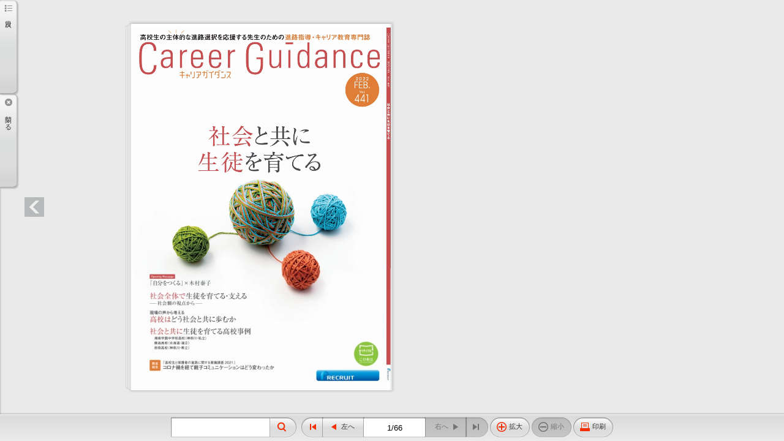

--- FILE ---
content_type: text/html
request_url: https://shingakunet.com/ebook/cg/441/index.html
body_size: 3193
content:
<!DOCTYPE html PUBLIC "-//W3C//DTD XHTML 1.0 Strict//EN" "http://www.w3.org/TR/xhtml1/DTD/xhtml1-strict.dtd">
<html xmlns="http://www.w3.org/1999/xhtml" xml:lang="ja" lang="ja" xmlns:og="http://ogp.me/ns#">
    <head>
        <meta http-equiv="content-type" content="text/html; charset=utf-8" />
        <meta http-equiv="Pragma" content="no-cache" />
        <meta http-equiv="cache-control" content="no-cache, no-store" />
        <meta http-equiv="expires" content="0" />
        <meta property="og:title" content="キャリアガイダンスVol.441" />
        <meta property="og:type" content="website" />
        <meta property="og:description" content="" />
        <title>キャリアガイダンスVol.441</title>
	
	<script type="text/javascript" src="flipper3js/tcoredirector.js"></script>
        <script type="text/javascript" src="flipper3js/redirector.js"></script>
        <script type="text/javascript" src="flipper3js/html5_redirect_functions.js"></script>
        <script type="text/javascript" src="flipper3js/html5_redirector.js"></script>
        <script type="text/javascript" src="swfobject/swfobject.js"></script>
        <script type="text/javascript" src="swfaddress/swfaddress.js"></script>
        <script type="text/javascript" src="flipper3js/flipper3util.js"></script>

        <script language="JavaScript" type="text/javascript">
          var targetFPVersion = '9,0,20';
          var fp_major = targetFPVersion.split(',')[0]
          var fp_minor = targetFPVersion.split(',')[1]
          var fp_rev = targetFPVersion.split(',')[2]
	        var requestedVer = new deconcept.PlayerVersion([fp_major,fp_minor,fp_rev]);
	        var installedVer = deconcept.SWFObjectUtil.getPlayerVersion();
	        if (installedVer.versionIsValid(requestedVer)) {
	        } else {
		        try{
        	       redirecthtml5("");
                }catch(error){
                }
	        }
        </script>


        <style type="text/css">
            /* hide from ie on mac */
            html {
                height: 100%;
                overflow: hidden;
            }
            #content {
                height: 100%;
            }
            /* end hide */
            body {
                height: 100%;
                margin: 0;
                padding: 0;
                background: #FFFFFF;
                font: 76% Arial, sans-serif;
            }
        </style>

        <script type="text/javascript" src="flipper3js/externalga.js"></script>
        

        

    </head>
    <body>
        <div id="content">
        <h1>キャリアガイダンスVol.441</h1>
        <p>ページ数：66</p>
        <p>Flash Playerが無効またはバージョンが古いため閲覧できません。<br><a href="http://www.adobe.com/go/getflashplayer" target=_blank style="color:red">こちら</a>から、Flash Playerの実行許可または最新バージョンのダウンロードをしてください。</p>
        <img src="page1/thumbnail.jpg" alt="page 1 thumbnail"/>
        <p>目次</p>
<ul>
<li><a href="pageindices/index1.html">表紙 </a></li>
<li><a href="pageindices/index3.html">Opening Massage　「自分をつくる」×木村泰子</a></li>
<li><a href="pageindices/index4.html">『希望の道標』Vol.64 合同会社MISAKI STAYLE 代表／菊地未来</a></li>
<li><a href="pageindices/index7.html">CONTENTS</a></li>
<li><a href="pageindices/index8.html">社会と共に生徒を育てる</a></li>
<li><a href="pageindices/index9.html">Reportage 社会全体で生徒を育てる・支える― 社会側の視点から―</a></li>
<li><a href="pageindices/index14.html">Voice 現場の声から考える 高校はどう社会と共に歩むか</a></li>
<li><a href="pageindices/index20.html">Case Study 社会と共に生徒を育てる高校事例事例①PTAと共に学校風土をつくる  湘南学園中学校高校（神奈川・私立）</a></li>
<li><a href="pageindices/index23.html">高校事例②ICTも武器に地域内外の人とつながる  鹿追高校（北海道・道立）</a></li>
<li><a href="pageindices/index26.html">高校事例③多様な生徒を複数のプロが支援  田奈高校（神奈川・県立）</a></li>
<li><a href="pageindices/index29.html">今、教育が変わるとき。 LEADERS　山手学院中学校・高校 校長　時乗洋昭</a></li>
<li><a href="pageindices/index31.html">進路指導ケーススタディ　生徒の悩みにしっかり寄り添うために</a></li>
<li><a href="pageindices/index35.html">進路指導実践を磨く！　武南中学校・高校（埼玉・私立）</a></li>
<li><a href="pageindices/index39.html">今、教育が変わるとき。 LEADERS 松商学園高校 校長　長野雅弘 </a></li>
<li><a href="pageindices/index40.html">【調査報告】高校生と保護者の進路に関する意識調査 2021 コロナ禍を経て親子コミュニケーションはどう変わったか</a></li>
<li><a href="pageindices/index51.html">TOP INTERVIEW～変革に挑む 北海道情報大学 学長　西平 順</a></li>
<li><a href="pageindices/index52.html">「問い」の編集工学　第1回  土壌をほぐしておく －「私」から自由になる－</a></li>
<li><a href="pageindices/index55.html">TOP INTERVIEW～変革に挑む 資生堂美容技術専門学校 理事長・校長　大竹政義</a></li>
<li><a href="pageindices/index56.html">教科でキャリア教育　【地学】 永井秀行 コザ高校（沖縄・県立）</a></li>
<li><a href="pageindices/index61.html">リクルートサービスを活用した実践事例【進路】 桜塚高校（大阪・府立）</a></li>
<li><a href="pageindices/index63.html">リクルートサービスを活用した実践事例【学習】 猪名川高校（兵庫・県立）</a></li>
<li><a href="pageindices/index65.html">College Mail</a></li>
<li><a href="pageindices/index66.html">奥付</a></li>
</ul><p>ページ
<a href="pageindices/index1.html">1</a>
<a href="pageindices/index2.html">2</a>
<a href="pageindices/index3.html">3</a>
<a href="pageindices/index4.html">4</a>
<a href="pageindices/index5.html">5</a>
<a href="pageindices/index6.html">6</a>
<a href="pageindices/index7.html">7</a>
<a href="pageindices/index8.html">8</a>
<a href="pageindices/index9.html">9</a>
<a href="pageindices/index10.html">10</a>
<a href="pageindices/index11.html">11</a>
<a href="pageindices/index12.html">12</a>
<a href="pageindices/index13.html">13</a>
<a href="pageindices/index14.html">14</a>
<a href="pageindices/index15.html">15</a>
<a href="pageindices/index16.html">16</a>
<a href="pageindices/index17.html">17</a>
<a href="pageindices/index18.html">18</a>
<a href="pageindices/index19.html">19</a>
<a href="pageindices/index20.html">20</a>
<a href="pageindices/index21.html">21</a>
<a href="pageindices/index22.html">22</a>
<a href="pageindices/index23.html">23</a>
<a href="pageindices/index24.html">24</a>
<a href="pageindices/index25.html">25</a>
<a href="pageindices/index26.html">26</a>
<a href="pageindices/index27.html">27</a>
<a href="pageindices/index28.html">28</a>
<a href="pageindices/index29.html">29</a>
<a href="pageindices/index30.html">30</a>
<a href="pageindices/index31.html">31</a>
<a href="pageindices/index32.html">32</a>
<a href="pageindices/index33.html">33</a>
<a href="pageindices/index34.html">34</a>
<a href="pageindices/index35.html">35</a>
<a href="pageindices/index36.html">36</a>
<a href="pageindices/index37.html">37</a>
<a href="pageindices/index38.html">38</a>
<a href="pageindices/index39.html">39</a>
<a href="pageindices/index40.html">40</a>
<a href="pageindices/index41.html">41</a>
<a href="pageindices/index42.html">42</a>
<a href="pageindices/index43.html">43</a>
<a href="pageindices/index44.html">44</a>
<a href="pageindices/index45.html">45</a>
<a href="pageindices/index46.html">46</a>
<a href="pageindices/index47.html">47</a>
<a href="pageindices/index48.html">48</a>
<a href="pageindices/index49.html">49</a>
<a href="pageindices/index50.html">50</a>
<a href="pageindices/index51.html">51</a>
<a href="pageindices/index52.html">52</a>
<a href="pageindices/index53.html">53</a>
<a href="pageindices/index54.html">54</a>
<a href="pageindices/index55.html">55</a>
<a href="pageindices/index56.html">56</a>
<a href="pageindices/index57.html">57</a>
<a href="pageindices/index58.html">58</a>
<a href="pageindices/index59.html">59</a>
<a href="pageindices/index60.html">60</a>
<a href="pageindices/index61.html">61</a>
<a href="pageindices/index62.html">62</a>
<a href="pageindices/index63.html">63</a>
<a href="pageindices/index64.html">64</a>
<a href="pageindices/index65.html">65</a>
<a href="pageindices/index66.html">66</a>
</p>

        </div>
        <script type="text/javascript">
        // <![CDATA[
            var r='';if(location.href.indexOf('http://127.0.0.1')==0){r='?c='+Math.floor(new Date().getTime()/1000)};
            var so = new SWFObject('skin.swf'+r, 'skin', '100%', '100%', '9,0,20', '#ffffff');
            so.useExpressInstall('swfobject/expressinstall.swf');
            so.addVariable("bookPath", "");
            so.addVariable("page", "1");
            so.addVariable("pageTracker","true");
            so.addVariable("highlightwords",getDecodeHighlightwords(document.location.search));
            so.addParam('allowfullscreen','true');
            so.write('content');
        // ]]>
        </script>

        <script type="text/javascript">
function sendFlipperHeatmapLog(c,a,l){
  _gaq.push(['_trackEvent', c,a,l,1]);
};
function customTrackPageView(page){
  _gaq.push(['_trackPageview',document.location.pathname +"#page=" + page]);
};
</script>
        

    </body>
</html>


--- FILE ---
content_type: text/html
request_url: https://shingakunet.com/ebook/cg/441/html5.html
body_size: 7140
content:
<!DOCTYPE html>
<html lang="ja">
<head>
<meta charset="UTF-8">
<meta name="viewport" content="user-scalable=no,width=device-width,initial-scale=1,minimum-scale=1,maximum-scale=1">
<meta http-equiv="X-UA-Compatible" content="IE=edge">
<meta http-equiv="Pragma" content="no-cache">
<meta http-equiv="cache-control" content="no-cache, no-store">
<meta http-equiv="expires" content="0">

<title>キャリアガイダンスVol.441</title>


<script type="text/javascript" src="flipper3js/redirector.js"></script>
<script type="text/javascript" src="flipper3js/externalga.js"></script>



<link rel="stylesheet" href="./html5/css/skin.css?c=202234030302284377" type="text/css" media="screen">
<link rel="stylesheet" href="./html5/css/print.css?c=202234030302284377" type="text/css" media="print">
<link rel="stylesheet" href="./html5/css/theme.css?c=202234030302284377" type="text/css" media="screen">
<link rel="stylesheet" href="./html5/css/design.css?c=202234030302284377" type="text/css" media="screen">
<!--
<link rel="stylesheet" href="./html5custom/css/custom.css?c=202234030302284377" type="text/css" media="screen">
-->




<script src="./html5/js/lwUACheck.js" type="text/javascript" charset="utf-8"></script>
<script src="./html5/js/jquery-3.4.1.min.js" type="text/javascript" charset="utf-8"></script>

<script src="./html5/js/jquery.lazyload.min.js" type="text/javascript" charset="utf-8"></script>
<script src="./html5/js/jquery.xml2json.js" type="text/javascript" charset="utf-8"></script>

<script src="./html5/js/rgbcolor.js" type="text/javascript" charset="utf-8"></script>

<script src="./html5/extensionlinkhandler.js" type="text/javascript" charset="utf-8"></script>
<script src="./html5/pagechangehandler.js" type="text/javascript" charset="utf-8"></script>

<script language="JavaScript" type="text/javascript">
    var isPDFList = false;
    var isLibra = false;
    var scormScoreKind;
    function checkScorm() {

        if (location.href.match(/[?&]s=12/)) {
            scormScoreKind = "1.2";
        } else if (location.href.match(/[?&]s=2004/)) {
            scormScoreKind = "2004";
        } else if (location.href.match(/[?&]s=score/)){
            scormScoreKind = "score";
        }
        if (scormScoreKind){
            document.write("<scr" + "ipt type='text/javascript' src='./html5/js/sscontrol.min.js' charset='utf-8'></scr" + "ipt>");
        }else{
            scormScoreKind = ''
        }

    }
    
    function scormInitilaized(){
        if (location.href.match(/[?&]s=12/)) {
            scormSetValue("cmi.core.lesson_status", "completed");
            SCOCommit();
        } else if (location.href.match(/[?&]s=2004/)) {
            scormSetValue("cmi.success_status", "passed");
            scormSetValue("cmi.completion_status", "completed");
            SCOCommit();
        }
    }

    function scormSetValue(model, value) {
        var result = scormCommand("LMSSetValue", model + "," + value);
        return result;
    }

    checkScorm();
</script>


<style>
    [v-cloak] { display:none }
</style>


<script>
$(function(){
});
</script>
</head>
<body>
<!--version 4.6.4-2 -->

<p class="skip-nav"><a href="#flipper-app" class="skip-link">このページの本文へ</a></p>


<div id="flipper-app" class="header-space footer-space leftside-space rightside-space" bookpath="./">
    
    <div id="flipper-component">
        <component v-bind:is="view" v-ref:view></component>
    </div>
</div>


<div id="skin" v-cloak>

    <div id="header" class="noprintpage">
        <div id="header-color">
            <!--
            <iframe title="header" width="100%" height="100%" src="./html5header.html?c=202234030302284377" hspace="0" vspace="0" marginheight="0" marginwidth="0" border="0" frameborder="0" framespacing="0" scrolling="no"></iframe>
            -->
        </div>
    </div>

    <div id="leftside" class="noprintpage sidebar header-space footer-space">
        
    </div>

    <div id="rightside" class="noprintpage sidebar header-space footer-space">
        
    </div>

    <div id="bottomside" class="noprintpage">
        
    </div>

    <div id="footer" class="noprintpage bottomside-space">
        <div id="footer-color">
            <ul id="footer-mainlist" class="footer-list" v-bind:style="{visibility:isSkinInitialized ? 'visible' : 'hidden'}" v-show="isToolbarOpen">
                <li id="search" class="box" v-if="soSearch">
                    <div id="searchform">
                        
                        <form onsubmit="return false">
                            <input id="search-keyword" title="search keyword" type="text" value="" v-model="searchString" v-on:keyup.enter="searchText">
                            <div id="search-clear-outer" v-on:click="searchClear" v-show="searchString.length">
                                <div id="search-clear" class="icon"></div>
                            </div>
                            
                            
                            <div id="search-btn" class="btn-bg footer-btn" v-on:click="searchText" v-on:mouseover="buttonMouseOver($event)" v-on:mouseleave="buttonMouseLeave($event)">
                                <div class="btn color-btn">
                                    <span class="icon btn-icon"></span>
                                </div>
                            </div>
                        </form>
                    </div>
                </li>

                <li id="list" class="box" v-if="showList && !showListTab">
                    <div id="list-btn" class="btn-bg footer-btn" v-on:click="onListButtonClick" v-bind:class="{active:isListOpen}" v-on:mouseover="buttonMouseOver($event)" v-on:mouseleave="buttonMouseLeave($event)">
                        <div class="btn color-btn">
                            <span class="icon btn-icon"></span>
                            <span class="btn-label">{{words.List}}</span>
                        </div>
                    </div>
                </li>

                <li id="fliplmax" class="box" v-if="bookViewLength>1">
                    <div id="fliplmax-btn" class="btn-bg footer-btn" value="filpL" v-on:click="flipLMax" v-on:mouseover="buttonMouseOver($event)" v-on:mouseleave="buttonMouseLeave($event)" v-bind:class="{disabled:visibilityFooterFlipL == 'hidden'}">
                        <div class="btn color-btn">
                            <span class="icon btn-icon"></span>
                            <span class="btn-label">{{words.FlipLMax}}</span>
                        </div>
                    </div>
                </li>
                <li id="flipl" class="box" v-if="bookViewLength>1">
                    <div id="flipl-btn" class="btn-bg footer-btn" value="filpL" v-on:click="flipL" v-on:mouseover="buttonMouseOver($event)" v-on:mouseleave="buttonMouseLeave($event)" v-bind:class="{disabled:visibilityFooterFlipL == 'hidden'}">
                        <div class="btn color-btn">
                            <span class="icon btn-icon"></span>
                            <span class="btn-label">{{words.FlipL}}</span>
                        </div>
                    </div>
                </li>
                <li id="flippage" class="box" v-if="soPageIndicate">
                    <form onsubmit="return false">
                        <input id="flippage-word" type="text" value="" v-model="pageIndicateValue" title="{{activePageLabel}}" v-on:keyup.enter="gotoTargetLabel">
                    </form>
                </li>
                <li id="flipr" class="box" v-if="bookViewLength>1">
                    <div id="flipr-btn" class="btn-bg footer-btn" value="filpR" v-on:click="flipR" v-on:mouseover="buttonMouseOver($event)" v-on:mouseleave="buttonMouseLeave($event)" v-bind:class="{disabled:visibilityFooterFlipR == 'hidden'}">
                        <div class="btn color-btn">
                            <span class="icon btn-icon"></span>
                            <span class="btn-label">{{words.FlipR}}</span>
                        </div>
                    </div>
                </li>
                <li id="fliprmax" class="box" v-if="bookViewLength>1">
                    <div id="fliprmax-btn" class="btn-bg footer-btn" value="filpR" v-on:click="flipRMax" v-on:mouseover="buttonMouseOver($event)" v-on:mouseleave="buttonMouseLeave($event)" v-bind:class="{disabled:visibilityFooterFlipR == 'hidden'}">
                        <div class="btn color-btn">
                            <span class="icon btn-icon"></span>
                            <span class="btn-label">{{words.FlipRMax}}</span>
                        </div>
                    </div>
                </li>
                <li id="zoomin" class="box" v-if="true">
                    <div id="zoomin-btn" class="btn-bg footer-btn" value="zoomin" v-on:click="zoomin" v-on:mouseover="buttonMouseOver($event)" v-on:mouseleave="buttonMouseLeave($event)" v-bind:class="{disabled:isMaxScale}">
                        <div class="btn color-btn">
                            <span class="icon btn-icon"></span>
                            <span class="btn-label">{{words.Zoomin}}</span>
                        </div>
                    </div>
                </li>
                <li id="zoomout" class="box" v-if="true">
                    <div id="zoomout-btn" class="btn-bg footer-btn" value="zoomout" v-on:click="zoomout" v-on:mouseover="buttonMouseOver($event)" v-on:mouseleave="buttonMouseLeave($event)" v-bind:class="{disabled:isMinScale}">
                        <div class="btn color-btn">
                            <span class="icon btn-icon"></span>
                            <span class="btn-label">{{words.Zoomout}}</span>
                        </div>
                    </div>
                </li>
                <li id="print" class="box" v-if="allowPrint">
                    <div id="print-btn" class="btn-bg footer-btn" value="print" v-on:click="print" v-on:mouseover="buttonMouseOver($event)" v-on:mouseleave="buttonMouseLeave($event)">
                        <div class="btn color-btn">
                            <span class="icon btn-icon"></span>
                            <span class="btn-label">{{words.Print}}</span>
                        </div>
                    </div>
                </li>
                <li id="listpdf" class="box" v-if="soPdf">
                    <div id="listpdf-btn" class="btn-bg footer-btn" v-on:click="onPdfButtonClick" v-bind:class="{active:isPdfOpen}" v-on:mouseover="buttonMouseOver($event)" v-on:mouseleave="buttonMouseLeave($event)">
                        <div class="btn color-btn">
                            <span class="icon btn-icon"></span>
                            <span class="btn-label">{{words.Pdf}}</span>
                        </div>
                    </div>
                </li>
                <li id="share" class="box" v-if="soShare || soEmbedHtml">
                    <div id="share-btn" class="btn-bg footer-btn" v-on:click="onShareButtonClick" v-bind:class="{active:isShareOpen}" v-on:mouseover="buttonMouseOver($event)" v-on:mouseleave="buttonMouseLeave($event)">
                        <div class="btn color-btn">
                            <span class="icon btn-icon"></span>
                            <span class="btn-label">{{words.Share}}</span>
                        </div>
                    </div>
                </li>
                <li id="text" class="box" v-if="soTextSelect">
                    <div id="text-btn" class="btn-bg footer-btn" v-on:click="onTextButtonClick" v-bind:class="{active:isTextOpen}" v-on:mouseover="buttonMouseOver($event)" v-on:mouseleave="buttonMouseLeave($event)">
                        <div class="btn color-btn">
                            <span class="icon btn-icon"></span>
                            <span class="btn-label">{{words.Text}}</span>
                        </div>
                    </div>
                </li>
                <li id="fusen" class="box" v-if="allowMemo">
                    <div id="fusen-btn" class="btn-bg footer-btn" v-on:click="onFusenButtonClick" v-bind:class="{active:isFusenOpen}" v-on:mouseover="buttonMouseOver($event)" v-on:mouseleave="buttonMouseLeave($event)">
                        <div class="btn color-btn">
                            <span class="icon btn-icon"></span>
                            <span class="btn-label">{{words.Fusen}}</span>
                        </div>
                    </div>
                </li>
                <li id="tegaki" class="box" v-if="allowMemo">
                    <div id="tegaki-btn" class="btn-bg footer-btn" v-on:click="onTegakiButtonClick" v-bind:class="{active:isTegakiOpen}" v-on:mouseover="buttonMouseOver($event)" v-on:mouseleave="buttonMouseLeave($event)">
                        <div class="btn color-btn">
                            <span class="icon btn-icon"></span>
                            <span class="btn-label">{{words.Tegaki}}</span>
                        </div>
                    </div>
                </li>
            </ul>

            <ul id="footer-tegakilist" class="footer-list" v-if="isTegakiOpen && !isToolbarOpen">

                <li id="tegaki-color" class="box">
                    <div id="tegaki-color-btn" class="btn-bg footer-btn" v-on:click="onTegakiColorButtonClick" v-on:mouseover="buttonMouseOver($event)" v-on:mouseleave="buttonMouseLeave($event)">
                        <div class="btn">
                            <span class="btn-icon">
                                <span class="color-box-bg">
                                    <span class="color-box">
                                        <span class="thickness" v-bind:class="tegakiData.thicknessType" v-bind:style="{backgroundColor: tegakiData.color }"></span>
                                    </span>
                                </span>
                            </span>
                        </div>
                    </div>
                </li>
                <li id="tegaki-pen" class="box">
                    <div id="tegaki-pen-btn" class="btn-bg footer-btn" v-on:click="onTegakiPenButtonClick" v-bind:class="{active:!isTegakiEraserLineOpen}" v-on:mouseover="buttonMouseOver($event)" v-on:mouseleave="buttonMouseLeave($event)">
                        <div class="btn color-btn">
                            <span class="btn-icon icon" v-bind:class="{curve:tegakiData.stroke == 'curve', straightline:tegakiData.stroke == 'straightline'}"></span>
                            <span class="btn-label" v-show="tegakiData.stroke == 'straightline'">{{words.StrokeStraightline}}</span>
                            <span class="btn-label" v-show="tegakiData.stroke != 'straightline'">{{words.StrokeCurve}}</span>
                        </div>
                    </div>
                </li>

                <li id="tegaki-eraser-line" class="box">
                    <div id="tegaki-eraser-line-btn" class="btn-bg footer-btn" v-on:click="onTegakiEraserLineButtonClick" v-bind:class="{active:isTegakiEraserLineOpen}" v-on:mouseover="buttonMouseOver($event)" v-on:mouseleave="buttonMouseLeave($event)">
                        <div class="btn color-btn">
                            <span class="icon btn-icon"></span>
                            <span class="btn-label">{{words.Eraser}}</span>
                        </div>
                    </div>
                </li>
                <li id="tegaki-eraser-all" class="box">
                    <div id="tegaki-eraser-all-btn" class="btn-bg footer-btn" v-on:click="onTegakiEraserAllButtonClick" v-on:mouseover="buttonMouseOver($event)" v-on:mouseleave="buttonMouseLeave($event)">
                        <div class="btn color-btn">
                            <span class="icon btn-icon"></span>
                            <span class="btn-label">{{words.EraserAll}}</span>
                        </div>
                    </div>
                </li>

                <li id="tegakilist-close" class="box">
                    <div id="tegakilist-close-btn" class="btn-bg footer-btn" v-on:click="onClickTegakiClose" v-on:mouseover="buttonMouseOver($event)" v-on:mouseleave="buttonMouseLeave($event)">
                        <div class="btn color-btn">
                            <span class="icon btn-icon"></span>
                            <span class="btn-label">{{words.Close}}</span>
                        </div>
                    </div>
                </li>
            </ul>
        </div>
    </div>

    
    <div transition="slide" id="list-slidemenu" class="noprintpage slidemenu header-space footer-space leftside-space" v-show="isListOpen" v-bind:class="{'slidemenu-titlebar-high':showListSegmented, 'show-segmented':showListSegmented}">
        <div class="slidemenu-titlebar" v-if="showList">
            <div class="slidemenu-titlebar-inner">
                <div class="segmented">
                    <label id="textindex-btn" data-type="textindex" v-if="soTextIndex">
                        <span class="btn-bg segmented-btn" v-on:click="onTextIndexButtonClick" v-bind:class="{active:isTextIndexOpen}" v-on:mouseover="buttonMouseOver($event)" v-on:mouseleave="buttonMouseLeave($event)">
                             <div class="btn color-btn">
                                <span class="icon btn-icon"></span>
                                <span class="btn-label">{{words.Textindex}}</span>
                             </div>
                        </span>
                    </label>
                    <label id="thumbnail-btn" data-type="thumbnail" v-if="soVisualIndex">
                        <span class="btn-bg segmented-btn" v-on:click="onThumbnailButtonClick" v-bind:class="{active:isThumbnailOpen}" v-on:mouseover="buttonMouseOver($event)" v-on:mouseleave="buttonMouseLeave($event)">
                             <div class="btn color-btn">
                                 <span class="icon btn-icon"></span>
                                <span class="btn-label">{{words.Thumbnail}}</span>
                             </div>
                        </span>
                    </label>
                    <label id="fusenlist-btn" data-type="fusen" v-if="soFusenIndex">
                        <span class="btn-bg segmented-btn" v-on:click="onFusenListButtonClick" v-bind:class="{active:isFusenListOpen}" v-on:mouseover="buttonMouseOver($event)" v-on:mouseleave="buttonMouseLeave($event)">
                             <div class="btn color-btn">
                                <span class="icon btn-icon"></span>
                                <span class="btn-label">{{words.FusenList}}</span>
                             </div>
                        </span>
                    </label>
                </div>
            </div>
            <div class="btn-bg slidemenu-close-btn" v-if="showList" v-on:mouseover="buttonMouseOver($event)" v-on:mouseleave="buttonMouseLeave($event)" v-on:click="isListOpen = false">
                <div class="btn color-btn">
                    <span class="icon btn-icon"></span>
                    <span class="btn-label">{{words.Close}}</span>
                </div>
            </div>
        </div>

        <div class="scroll-inner">
            
            <script type="text/x-template" id="visual-index">
                <li class="tile slide" v-if="$root.isChirashi">
                    <div class="tile-inner slide">
                        <div class="tile-content loading" v-touch:tap="onClick">
                            <div class="tile-image" v-bind:class="{in:isRollOverPage}" v-on:mouseover="onRollOverPage" v-on:mouseout="onRollOutPage">
                                <img class="thumbnail lazy" v-bind:data-original="model.path" src="./html5/images/transparent.gif" alt="thumbnail image">
                                <img v-if="isCheck" class="check" src="./html5/images/scormscorecheck.png" alt="scorm check image">

                                <div class="tile-over-icon" v-show="$root.isPdfOpen || isRollOverL" v-if="model.page>0 && $root.soPdfType == 'page'" >
                                    <a v-show="!$root.isPdfOpen"
                                       class="tile-btn pagepdf-btn btn-bg"
                                       v-bind:class="{'large':$root.isPdfOpen}"
                                       href="{{$root.bookpath}}pdf/{{model.page}}.pdf"
                                       target="_blank"
                                       v-on:mouseover="$root.buttonMouseOver($event)"
                                       v-on:mouseleave="$root.buttonMouseLeave($event)">
                                        <div class="color-item">
                                            <span class="icon"></span>
                                        </div>
                                    </a>
                                    <div v-show="$root.isPdfOpen"
                                         class="tile-btn pagepdf-btn btn-bg"
                                         v-bind:class="{'large':$root.isPdfOpen}">
                                        <div class="color-item">
                                            <span class="icon"></span>
                                        </div>
                                    </div>
                                </div>
                            </div>
                            <div class="tile-label" v-bind:style="{visibility:$root.soVisualIndexLabel ? 'visible' : 'hidden'}" title="{{model.label}}">{{model.label}}</div>
                        </div>
                    </div>
                </li>

                <li v-else>
                    <div class="tile left">
                        <div class="tile-content loading" v-on:click="onClickLeft">
                            <div class="tile-image" v-bind:class="{in:isRollOverL}" v-on:mouseover="onRollOverLeft" v-on:mouseout="onRollOutLeft">
                                <img class="thumbnail lazy" v-if="model.l.page>0" v-bind:data-original="model.l.path" src="./html5/images/transparent.gif" alt="thumbnail image">
                                <img v-if="isLeftCheck" class="check" src="./html5/images/scormscorecheck.png" alt="scorm check image">
                                <div class="tile-over-icon" v-show="$root.isPdfOpen" v-if="model.l.page>0 && $root.soPdfType == 'page'" >
                                    <a v-show="!$root.isPdfOpen"
                                       class="tile-btn pagepdf-btn btn-bg"
                                       v-bind:class="{'large':$root.isPdfOpen}"
                                       href="{{$root.bookpath}}pdf/{{model.l.page}}.pdf"
                                       target="_blank"
                                       v-on:mouseover="$root.buttonMouseOver($event)"
                                       v-on:mouseleave="$root.buttonMouseLeave($event)">
                                        <div class="color-item">
                                            <span class="icon"></span>
                                        </div>
                                    </a>
                                    <div v-show="$root.isPdfOpen"
                                         class="tile-btn pagepdf-btn btn-bg"
                                         v-bind:class="{'large':$root.isPdfOpen}">
                                        <div class="color-item">
                                            <span class="icon"></span>
                                        </div>
                                    </div>
                                </div>
                            </div>
                            <div class="tile-label" v-if="model.l.page>0" v-bind:style="{visibility:$root.soVisualIndexLabel ? 'visible' : 'hidden'}">{{model.l.label}}</div>
                        </div>
                    </div>

                    <div class="tile right">
                        <div class="tile-content loading" v-on:click="onClickRight">
                            <div class="tile-image" v-bind:class="{in:isRollOverR}" v-on:mouseover="onRollOverRight" v-on:mouseout="onRollOutRight">
                                <img class="thumbnail lazy" v-if="model.r.page>0" v-bind:data-original="model.r.path" src="./html5/images/transparent.gif" alt="thumbnail image">
                                <img v-if="isRightCheck" class="check" src="./html5/images/scormscorecheck.png" alt="scorm check image">
                                <div class="tile-over-icon" v-show="$root.isPdfOpen" v-if="model.r.page>0 && $root.soPdfType == 'page'">
                                    <a v-show="!$root.isPdfOpen"
                                       class="tile-btn pagepdf-btn btn-bg"
                                       v-bind:class="{'large':$root.isPdfOpen}"
                                       href="{{$root.bookpath}}pdf/{{model.r.page}}.pdf"
                                       target="_blank"
                                       v-bind:style="$root.buttonColorStyle('item')"
                                       v-on:mouseover="$root.buttonMouseOver($event)"
                                       v-on:mouseleave="$root.buttonMouseLeave($event)">
                                        <div class="color-item">
                                            <span class="icon"></span>
                                        </div>
                                    </a>
                                    <div v-show="$root.isPdfOpen"
                                         class="tile-btn pagepdf-btn btn-bg"
                                         v-bind:class="{'large':$root.isPdfOpen}">
                                        <div class="color-item">
                                            <span class="icon"></span>
                                        </div>
                                    </div>
                                </div>
                            </div>
                            <div class="tile-label" v-if="model.r.page>0" v-bind:style="{visibility:$root.soVisualIndexLabel ? 'visible' : 'hidden'}" title="{{model.r.label}}">{{model.r.label}}</div>
                        </div>
                    </div>
                </li>
            </script>

            <div id="thumbnail-list" data-init="true" class="scroll-area" v-show="isThumbnailOpen">
                <div class="scroll-content">
                    <ul class="tilelist">
                        <visualindex-row v-for="v in filterdVisualIndexArray" track-by="$index" v-bind:model="v"></visualindex-row>
                    </ul>
                    <div v-if="filterdVisualIndexArray.length < visualIndexArray.length" class="more-btn btn-bg" v-on:click="onClickMoreThumbnail" v-on:mouseover="buttonMouseOver($event)" v-on:mouseleave="buttonMouseLeave($event)">
                        <div class="btn color-item">
                            {{words.More}}
                        </div>
                    </div>
                </div>
            </div>
            

            
            <script type="text/x-template" id="textindex-template">
                <li>
                    <div class="item btn-bg"
                         v-on:click="toggle"
                         v-bind:class="[isFolder ? 'folder' : 'file', open ? 'open' : 'close']"
                         v-on:mouseover="$root.buttonMouseOver($event)"
                         v-on:mouseleave="$root.buttonMouseLeave($event)">
                        <div class="btn color-item">
                            <span class="tree-icon"><span class="icon"></span></span>
                            <span class="tree-label">{{{replaceNewline(model.name)}}}</span>
                            <span v-if="$root.soTextIndexLabel" class="tree-count">{{$root.page2Label(model.pagenum)}}</span>
                        </div>
                    </div>
                    <ul v-show="open" v-if="isFolder && model.menu.length>0">
                        <textindex-item v-for="m in model.menu" v-bind:model="m" v-bind:open="$root.soTextIndexTreeOpen"></textindex-item>
                    </ul>
                    <ul v-show="open" v-if="isFolder && isSingleChild">
                        <textindex-item v-bind:model="model.menu" v-bind:open="$root.soTextIndexTreeOpen"></textindex-item>
                    </ul>
                </li>
            </script>

            <div id="textindex-list" class="scroll-area" v-show="isTextIndexOpen">
                <ul id="textindex-tree" class="scroll-content tree">
                    
                    <textindex-item v-if="!isMenuXmlRootArray" v-bind:model="treeData" v-bind:open="$root.soTextIndexTreeOpen"></textindex-item>
                    
                    <textindex-item v-if="isMenuXmlRootArray" v-for="model in treeData" v-bind:model="model" v-bind:open="$root.soTextIndexTreeOpen"></textindex-item>
                </ul>
            </div>
            

            
            <script type="text/x-template" id="fusenlist-template">
                <li v-bind:class="model.colorClassName">
                    <div class="item btn-bg"
                         v-on:click="onClickFusenData"
                         v-on:mouseover="$root.buttonMouseOver($event)"
                         v-on:mouseleave="$root.buttonMouseLeave($event)">
                        <div class="btn color-item">
                            <span class="tree-icon">
                                <span class="fusen-box-bg"></span>
                            </span>
                            <span class="tree-label">{{model.text}}</span>
                            <span v-if="$root.soFusenIndexLabel" class="tree-count">{{$root.pageId2Label(model.pageId)}}</span>
                        </div>
                    </div>
                </li>
            </script>

            <div id="fusen-list" class="scroll-area" v-show="isFusenListOpen">
                <ul id="fusen-tree" class="scroll-content tree">
                    <fusenlist-item v-for="model in fusenListDataArray | orderBy fusenListSort" v-bind:model="model"></fusenlist-item>
                </ul>
            </div>
            
        </div>
    </div>
    


    
    <div transition="slide" id="pdf-slidemenu" class="noprintpage slidemenu header-space footer-space leftside-space" v-show="isPdfOpen">
        <div class="slidemenu-titlebar">
            <div class="btn-bg slidemenu-close-btn" v-on:mouseover="buttonMouseOver($event)" v-on:mouseleave="buttonMouseLeave($event)" v-on:click="isPdfOpen = false">
                <div class="btn color-btn">
                    <span class="icon btn-icon"></span>
                    <span class="btn-label">{{words.Close}}</span>
                </div>
            </div>
        </div>

        <div class="scroll-inner">
            <div id="pdf-thumbnail-list" data-init="true" class="scroll-area">
                <div class="scroll-content">
                    <ul class="tilelist">
                        <visualindex-row v-for="v in filterdVisualIndexPdfArray" track-by="$index" v-bind:model="v"></visualindex-row>
                    </ul>
                    <div v-if="filterdVisualIndexPdfArray.length < visualIndexArray.length" class="more-btn btn-bg" v-on:click="onClickMorePdfThumbnail" v-on:mouseover="buttonMouseOver($event)" v-on:mouseleave="buttonMouseLeave($event)">
                        <div class="btn color-item">
                            {{words.More}}
                        </div>
                    </div>
                </div>
            </div>
        </div>
    </div>
    

    
    <div transition="slide" id="search-slidemenu" class="noprintpage slidemenu header-space footer-space leftside-space" v-show="isSearchOpen">
        <div class="slidemenu-titlebar">
            <div class="btn-bg slidemenu-close-btn" v-on:mouseover="buttonMouseOver($event)" v-on:mouseleave="buttonMouseLeave($event)" v-on:click="isSearchOpen = false">
                <div class="btn color-btn">
                    <span class="icon btn-icon"></span>
                    <span class="btn-label">{{words.Close}}</span>
                </div>
            </div>
        </div>
        <div class="scroll-inner">
            <div id="search-list" class="scroll-area">
                <div class="scroll-content">
                    <div class="search-form">
                        <label class="search-option-label">{{words.SearchType}}</label>
                        <span class="saerch-option">
                            <label class="radio">
                                <input type="radio" name="search-option-and" value="and" v-model="checkedSearchOption" v-on:change="changeSearchType"><span class="radio-name">{{words.SearchAnd}}</span>
                            </label>
                            <label class="radio">
                                <input type="radio" name="examplecheck" value="or" v-model="checkedSearchOption" v-on:change="changeSearchType"><span class="radio-name">{{words.SearchOr}}</span>
                            </label>
                        </span>
                    </div>
                    <div id="nomatch" v-show="!searchResultArray.length">{{words.SearchResultNomatch}}</div>
                    <ul id="search-result">
                        <li v-for="s in filterdSearchResultArray | orderBy 'page'">
                            <div class="btn-bg item" v-on:click="onClickSearchResult(s.page)" v-on:mouseover="buttonMouseOver($event)" v-on:mouseleave="buttonMouseLeave($event)">
                                <div class="btn color-item">
                                    <div class="res-icon"><span class="icon"></span></div>
                                    <span class="res-data">{{s.before}}<span class="res-hit">{{s.text}}</span>{{s.behind}}</span>
                                    <span class="res-page">{{s.label}}</span>
                                </div>
                            </div>
                        </li>
                    </ul>

                    <div v-if="filterdSearchResultArray.length < searchResultArray.length" class="btn-bg more-btn" v-on:click="onClickMoreSearchResult" v-on:mouseover="buttonMouseOver($event)" v-on:mouseleave="buttonMouseLeave($event)">
                        <div class="btn color-item">{{words.More}}</div>
                    </div>
                </div>
            </div>
        </div>
    </div>
    

    
    <div transition="slide" id="share-slidemenu" class="noprintpage slidemenu header-space footer-space leftside-space" v-show="isShareOpen">
        <div class="slidemenu-titlebar">
            <div class="slidemenu-close-btn btn-bg" v-on:mouseover="buttonMouseOver($event)" v-on:mouseleave="buttonMouseLeave($event)" v-on:click="isShareOpen = false">
                <div class="btn color-btn">
                    <span class="icon btn-icon"></span>
                    <span class="btn-label">{{words.Close}}</span>
                </div>
            </div>
        </div>

        <div class="scroll-inner">
            <div id="share-list" class="scroll-area">
                <div class="scroll-content">

                    <div class="share-message share-area" v-if="soShare || soTextSelect">
                        <span class="icon"></span>
                        <span class="label">{{words.ShareMessage}}</span>
                    </div>

                    <div id="share-url" class="share-area" v-if="soShare">
                        <label id="share-url-label" class="textarea-label" for="share-url"><span class="label-label">{{words.ShareUrl}}</span></label>
                        <textarea id="share-url-textarea" title="share url" name="share-url" rows="6" placeholder="" readonly="readonly" onclick="this.select()" v-model="selectedAreaUrl"></textarea>
                    </div>

                    <ul v-if="soShare">
                        <li id="line" class="box" v-if="soSNSLine">
                            <div id="line-btn" class="share-btn btn-bg" v-on:click="onClickLine" v-on:mouseover="buttonMouseOver($event)" v-on:mouseleave="buttonMouseLeave($event)">
                                <div class="btn color-item">
                                    <span class="icon btn-icon"></span>
                                    
                                </div>
                            </div>
                        </li>
                        <li id="twitter" class="box" v-if="soSNSTwitter">
                            <div id="twitter-btn" class="share-btn btn-bg" v-on:click="onClickTwitter" v-on:mouseover="buttonMouseOver($event)" v-on:mouseleave="buttonMouseLeave($event)">
                                <div class="btn color-item">
                                    <span class="icon btn-icon"></span>
                                    
                                </div>
                            </div>
                        </li>
                        <li id="facebook" class="box" v-if="soSNSFaceBook">
                            <div id="facebook-btn" class="share-btn btn-bg" v-on:click="onClickFacebook" v-on:mouseover="buttonMouseOver($event)" v-on:mouseleave="buttonMouseLeave($event)">
                                <div class="btn color-item">
                                    <span class="icon btn-icon"></span>
                                    
                                </div>
                            </div>
                        </li>
                        <li id="mail" class="box" v-if="soSNSMail">
                            <div id="mail-btn" class="share-btn btn-bg" v-on:click="onClickMail" v-on:mouseover="buttonMouseOver($event)" v-on:mouseleave="buttonMouseLeave($event)">
                                <div class="btn color-item">
                                    <span class="icon btn-icon"></span>
                                    
                                </div>
                            </div>
                        </li>
                        <li id="hatena" class="box" v-if="soSNSHatena">
                            <div id="hatena-btn" class="share-btn btn-bg" v-on:click="onClickHatena" v-on:mouseover="buttonMouseOver($event)" v-on:mouseleave="buttonMouseLeave($event)">
                                <div class="btn color-item">
                                    <span class="icon btn-icon"></span>
                                    
                                </div>
                            </div>
                        </li>
                        <li id="googleplus" class="box" v-if="soSNSGooglePlus">
                            <div id="googleplus-btn" class="share-btn btn-bg" v-on:click="onClickGooglePlus" v-on:mouseover="buttonMouseOver($event)" v-on:mouseleave="buttonMouseLeave($event)">
                                <div class="btn color-item">
                                    <span class="icon btn-icon"></span>
                                    
                                </div>
                            </div>
                        </li>
                        <li id="linkedin" class="box" v-if="soSNSLinkedIn">
                            <div id="linkedin-btn" class="share-btn btn-bg" v-on:click="onClickLinkedIn" v-on:mouseover="buttonMouseOver($event)" v-on:mouseleave="buttonMouseLeave($event)">
                                <div class="btn color-item">
                                    <span class="icon btn-icon"></span>
                                    
                                </div>
                            </div>
                        </li>
                    </ul>

                    <div id="share-embed" class="share-area" v-if="soEmbedHtml">
                        <label id="share-embed-label" class="textarea-label" for="share-embed"><span class="label-label">{{words.ShareEmbed}}</span></label>
                        <textarea id="share-embed-textarea" title="share embed" name="share-embed" rows="8" placeholder="" readonly="readonly" onclick="this.select()" v-model="selectedShareIframeTag"></textarea>
                    </div>
                </div>
            </div>
        </div>
    </div>
    

    
    <div transition="slide" id="text-slidemenu" class="noprintpage slidemenu header-space footer-space leftside-space" v-show="isTextOpen">
        <div class="slidemenu-titlebar">
            <div class="slidemenu-close-btn btn-bg" v-on:mouseover="buttonMouseOver($event)" v-on:mouseleave="buttonMouseLeave($event)" v-on:click="isTextOpen = false">
                <div class="btn color-btn">
                    <span class="icon btn-icon"></span>
                    <span class="btn-label">{{words.Close}}</span>
                </div>
            </div>
        </div>

        <div class="scroll-inner">
            <div id="text-list" class="scroll-area">
                <div class="scroll-content">

                    <div class="share-message share-area" v-if="soShare || soTextSelect">
                        <span class="icon"></span>
                        <span class="label">{{words.ShareMessage}}</span>
                    </div>

                    <div id="share-text" class="share-area" v-if="soTextSelect">
                        <label id="share-text-label" class="textarea-label" for="share-text">
                            <span class="label-label">
                                <span>{{words.ShareText}}<span v-if="soWeblio">{{words.And}}{{words.ShareDictionary}}</span></span>
                            </span>
                        </label>
                        <textarea id="share-text-textarea" title="share text" name="share-text" rows="6" placeholder="" v-model="selectedTextString"></textarea>
                    </div>

                    <div id="share-dictionary-btn" class="buttonbar share-area" v-if="soWeblio">
                        <div class="buttonbar-box right">
                            <div class="save-btn" class="btn-bg" v-bind:class="[selectedTextString.length == 0 ? 'disabled' : '']" v-on:click="onClickDictionary" v-on:mouseover="buttonMouseOver($event)" v-on:mouseleave="buttonMouseLeave($event)">
                                <div class="btn color-btn">
                                    <span class="icon btn-icon"></span>
                                    <span class="btn-label">{{words.ShareSearchDictionary}}</span>
                                </div>
                            </div>
                        </div>
                    </div>


                    <div id="share-dictionary" v-if="soWeblio">
                        <div id="weblio-content" v-show="isWeblioOpen">
                            <div id="weblio-icon">
                                <span class="icon"></span>
                            </div>
                            <iframe title="weblio" v-bind:src="weblioSrc" frameborder="0" scrolling="no"></iframe>
                        </div>
                    </div>

                </div>
            </div>
        </div>
    </div>
    

    
    <div transition="slide" id="fusen-slidemenu" class="noprintpage slidemenu header-space footer-space leftside-space" v-bind:class="{'slidemenu-titlebar-high':fusenData.id != ''}" v-show="isFusenOpen">
        <div class="slidemenu-titlebar">
            <div class="delete-btn" v-on:click="onClickFusenDelete" v-on:mouseover="buttonMouseOver($event)" v-on:mouseleave="buttonMouseLeave($event)" v-if="fusenData.id != ''">
                <div class="btn color-btn">
                    <span class="icon btn-icon"></span>
                    <span class="btn-label">{{words.Delete}}</span>
                </div>
            </div>
            <div class="slidemenu-titlebar-inner">
                <div class="buttonbar-box">
                </div>
            </div>
        </div>

        <div id="fusencolor-list" class="scroll-area">
            <div class="scroll-content">

                <textarea id="fusen-text" title="fusen text" name="fusen-text" rows="6" placeholder="" v-model="fusenData.text" v-bind:style="{ backgroundColor: fusenData.bgColor }"></textarea>

                <div id="fusen-fillcolor" class="color-option">
                    <ul class="color-picker">
                        <li v-for="item in hsFusenBGColors">
                            <span class="btn color-box-bg" v-bind:class="[fusenData.bgColor == item ? 'active' : '']" v-on:click="onClickFusenColor(item)">
                                <span class="color-box" v-bind:style="{ backgroundColor: item }"></span>
                            </span>
                        </li>
                    </ul>
                </div>

                <div class="buttonbar">
                    <div class="buttonbar-box left">
                        <div class="cancel-btn" class="btn-bg" v-on:click="onClickFusenCancel" v-on:mouseover="buttonMouseOver($event)" v-on:mouseleave="buttonMouseLeave($event)">
                            <div class="btn color-btn">
                                <span>{{words.Cancel}}</span>
                            </div>
                        </div>
                    </div>

                    <div class="buttonbar-box right">
                        <div class="save-btn" class="btn-bg" v-on:click="onClickFusenSave" v-on:mouseover="buttonMouseOver($event)" v-on:mouseleave="buttonMouseLeave($event)">
                            <div class="btn color-btn">
                                <span>{{words.OK}}</span>
                            </div>
                        </div>
                    </div>
                </div>
            </div>
        </div>
    </div>
    

    
    <div transition="slide" id="tegaki-slidemenu" class="noprintpage slidemenu slidemenu-titlebar-high header-space footer-space leftside-space" v-show="isTegakiColorOpen">
        <div class="slidemenu-titlebar">
            <div class="all-delete-btn" v-on:click="onTegakiEraserAllButtonClick" v-on:mouseover="buttonMouseOver($event)" v-on:mouseleave="buttonMouseLeave($event)" v-show="!isVerticallyLong">
                <div class="btn color-btn">
                    <span class="icon btn-icon"></span>
                    <span class="btn-label">{{words.EraserAll}}</span>
                </div>
            </div>

            <div class="slidemenu-titlebar-inner">
                <div class="segmented">
                    <label id="stroke-curve" data-type="curve">
                        <span class="btn-bg segmented-btn" v-on:click="onClickTegakiStroke('curve')" v-bind:class="{active:tegakiData.stroke == 'curve' && !isTegakiEraserLineOpen}" v-on:mouseover="buttonMouseOver($event)" v-on:mouseleave="buttonMouseLeave($event)">
                            <div class="btn color-btn">
                                <span class="icon btn-icon"></span>
                                <span class="btn-label">{{words.StrokeCurve}}</span>
                            </div>
                        </span>
                    </label>
                    <label id="stroke-straightline" data-type="straightline">
                        <span class="btn-bg segmented-btn" v-on:click="onClickTegakiStroke('straightline')" v-bind:class="{active:tegakiData.stroke == 'straightline' && !isTegakiEraserLineOpen}" v-on:mouseover="buttonMouseOver($event)" v-on:mouseleave="buttonMouseLeave($event)">
                            <div class="btn color-btn">
                                <span class="icon btn-icon"></span>
                                <span class="btn-label">{{words.StrokeStraightline}}</span>
                            </div>
                        </span>
                    </label>
                    <label id="stroke-eraser" data-type="eraser" v-if="!isVerticallyLong">
                        <span class="btn-bg segmented-btn" v-on:click="onTegakiEraserLineButtonClick" v-bind:class="{active:isTegakiEraserLineOpen}" v-on:mouseover="buttonMouseOver($event)" v-on:mouseleave="buttonMouseLeave($event)">
                             <div class="btn color-btn">
                                <span class="icon btn-icon"></span>
                                <span class="btn-label">{{words.Eraser}}</span>
                             </div>
                        </span>
                    </label>
                </div>
            </div>
            <div class="slidemenu-close-btn btn-bg" v-on:mouseover="buttonMouseOver($event)" v-on:mouseleave="buttonMouseLeave($event)" v-on:click="onClickTegakiClose" v-show="!isVerticallyLong">
                <div class="btn color-btn">
                    <span class="icon btn-icon"></span>
                    <span class="btn-label">{{words.Close}}</span>
                </div>
            </div>
        </div>

        <div class="scroll-inner">
            <div id="tegakicolor-list" class="scroll-area">
                <div class="scroll-content">

                    <div id="tegaki-fillcolor" class="color-option">
                        <ul class="color-picker">
                            <li v-for="item in hsTegakiPenColors">
                                <span class="btn color-box-bg" v-on:click="onClickTegakiColor(item)" v-bind:class="[tegakiData.color == item ? 'active' : '', isTegakiEraserLineOpen ? 'disabled' : '']">
                                    <span class="color-box" v-bind:style="{ backgroundColor: item }"></span>
                                </span>
                            </li>
                        </ul>
                    </div>

                    <div id="tegaki-thickness" class="color-option">
                        <ul class="color-picker">
                            <li v-for="item in hsTegakiThicknesses">
                                <span class="btn color-box-bg" v-on:click="onClickTegakiThickness(item.thickness, item.thicknessType)" v-bind:class="[tegakiData.thicknessType == item.thicknessType ? 'active' : '', isTegakiEraserLineOpen ? 'disabled' : '']">
                                    <span class="color-box">
                                        <span class="thickness" v-bind:class="item.thicknessType"></span>
                                    </span>
                                </span>
                            </li>
                        </ul>
                    </div>

                    <div class="tegakicolor-message" v-bind:class="[isTegakiEraserLineOpen ? 'disabled' : '']">
                      <span class="icon"></span>
                      <span class="label">{{words.TegakiStraightLineMessage}}</span>
                    </div>

                    <div class="buttonbar" v-show="isVerticallyLong">
                        <div class="buttonbar-box right">
                            <div class="save-btn" class="btn-bg" v-on:click="onClickTegakiClose($event)" v-on:mouseover="buttonMouseOver($event)" v-on:mouseleave="buttonMouseLeave($event)">
                                <div class="btn color-btn">
                                    <span>{{words.OK}}</span>
                                </div>
                            </div>
                        </div>
                    </div>

                </div>
            </div>
        </div>
    </div>
    


    
    <div id="setting-panel" class="noprintpage panel panel-balloon header-space rightside-space" v-show="isSettingOpen">
        <div class="btn-bg" v-on:mouseover="buttonMouseOver($event)" v-on:mouseleave="buttonMouseLeave($event)">
            <div id="setting-panel-close" class="panel-close" v-on:click="onClickSettingClose">
                <div class="btn color-btn">
                    <span class="icon btn-icon"></span>
                    <span class="btn-label">{{words.Close}}</span>
                </div>
            </div>
        </div>

        <div id="setting-list">
            <div class="panel-content">
                <ul>
                    <li id="tegaki-displayed" v-if="allowMemo && soChangeMemoVisible">
                        <div id="setting-tegaki-displayed-btn" class="btn-bg" v-on:click="onClickSettingDisplayed" v-on:mouseover="buttonMouseOver($event)" v-on:mouseleave="buttonMouseLeave($event)">
                            <div class="btn color-item">
                                
                                <span class="btn-label">
                                    <span v-show="memoLayerVisible">{{words.FuseTegakiLayerHide}}</span>
                                    <span v-show="!memoLayerVisible">{{words.FuseTegakiLayerShow}}</span>
                                </span>
                            </div>
                        </div>
                    </li>
                  <li id="setting-help" v-if="soHelp">
                    <div id="setting-help-btn" class="setting-list-btn" v-on:click="onClickHelp" v-on:mouseover="buttonMouseOver($event)" v-on:mouseleave="buttonMouseLeave($event)">
                        <div class="btn color-item">
                            
                            <span class="btn-label">
                                <span class="btn-label">{{words.Help}}</span>
                            </span>
                        </div>
                    </div>
                  </li>
                </ul>
            </div>
        </div>
    </div>
    

    <div id="viewer-flipl-outer" class="header-space footer-space noprintpage viewer-btn-outer" v-bind:style="{visibility:visibilityFlipL}" v-show="isSkinInitialized">
        <div id="viewer-flipl" class="viewer-btn btn" value="filpL" v-on:click="flipL" v-on:mouseover="buttonMouseOver($event)" v-on:mouseleave="buttonMouseLeave($event)">
            <span class="icon"></span>
        </div>
    </div>
    <div id="viewer-flipr-outer" class="header-space footer-space noprintpage viewer-btn-outer" v-bind:style="{visibility:visibilityFlipR}" v-show="isSkinInitialized">
        <div id="viewer-flipr" class="viewer-btn btn" value="flipR" v-on:click="flipR" v-on:mouseover="buttonMouseOver($event)" v-on:mouseleave="buttonMouseLeave($event)">
            <span class="icon"></span>
        </div>
    </div>

    
    <div id="print-modal" class="noprintpage modal-mask" v-show="isPrintModalOpen" transition="modal">
        <div class="modal-wrapper">
            <div class="modal-container">

                <div class="modal-body">
                    <div class="print-option">
                        <label class="print-option-title">{{words.Print}}</label>
                        <ul>
                            <li class="textinput" v-if="soMultiplePagesPrint">
                                <span class="print-option-page">
                                    <span>{{words.PrintPageLabel}}</span>
                                    <input id="print-option-startpage" title="start page" type="text" name="print-option-startpage" v-model="printStartPage" pattern="\d*" v-on:change="changePrintStartPage($event)">
                                    <span> - </span>
                                    <input id="print-option-endpage" title="end page" type="text" name="print-option-endpage" v-model="printEndPage" pattern="\d*" v-on:change="changePrintEndPage($event)">
                                </span>
                            </li>
                            
                            <li class="checkbox" v-if="allowMemo">
                                <label for="print-option-tegaki">
                                    <input id="print-option-tegaki" type="checkbox" name="print-option-tegaki" value="tegaki" checked="checked" v-model="checkedPrintOptions"><span class="label-text">{{words.PrintOptionFuseTegaki}}</span>
                                </label>
                            </li>

                        </ul>
                    </div>
                </div>

                <div class="buttonbar">
                    <div class="buttonbar-box left">
                        <div class="cancel-btn" class="btn-bg" v-on:click="onClickPrintModalCancel" v-on:mouseover="buttonMouseOver($event)" v-on:mouseleave="buttonMouseLeave($event)">
                            <div class="btn">
                                <span>{{words.Cancel}}</span>
                            </div>
                        </div>
                    </div>

                    <div class="buttonbar-box right">
                        <div class="save-btn" class="btn-bg" v-on:click="onClickPrintModalOK" v-on:mouseover="buttonMouseOver($event)" v-on:mouseleave="buttonMouseLeave($event)">
                            <div class="btn">
                                <span>{{words.OK}}</span>
                            </div>
                        </div>
                    </div>
                </div>
            </div>
        </div>
    </div>

    <div id="setting" class="noprintpage header-space rightside-space" v-if="showSetting">
        <div id="setting-btn" class="btn-bg" v-bind:class="{active:isSettingOpen}" v-on:click="onClickSetting" v-on:mouseover="buttonMouseOver($event)" v-on:mouseleave="buttonMouseLeave($event)">
            <div class="btn">
                <span class="icon btn-icon"></span>
                
            </div>

        </div>
    </div>

    
    <div id="popuphint" class="noprintpage" v-show="linkPopupText" v-bind:style="popuphintStyle">
        <div id="popuphint-inner" v-bind:style="popuphintInnerStyle">{{linkPopupText}}</div>
    </div>
    

    
    

    
    

    
    <div id="pdf-link-modal" class="noprintpage modal-mask" transition="modal" v-if="isPDFLinkModal">
        <div class="modal-wrapper" v-on:click.self="onClickPDFOutside($event)">
            <div class="modal-container">

                <div class="modal-body">{{words.PdfChoice}}</div>

                <div class="buttonbar skin-common">
                    <div class="buttonbar-box left">
                        <div class="save-btn" class="btn-bg" v-on:click="onClickPDFLeft($event)" v-on:mouseover="buttonMouseOver($event)" v-on:mouseleave="buttonMouseLeave($event)">
                            <div class="btn">
                                <span>{{words.PdfChoiceLeft}}</span>
                            </div>
                        </div>
                    </div>

                    <div class="buttonbar-box right">
                        <div class="save-btn" class="btn-bg" v-on:click="onClickPDFRight($event)" v-on:mouseover="buttonMouseOver($event)" v-on:mouseleave="buttonMouseLeave($event)">
                            <div class="btn">
                                <span>{{words.PdfChoiceRight}}</span>
                            </div>
                        </div>
                    </div>
                </div>
            </div>
        </div>
    </div>

    
    <div id="print-message">{{words.PrintMessagePC}}</div>
    

    

</div>

<script type="text/javascript" src="./html5/js/flipper.js?c=202234030302284377" charset="utf-8"></script>
<script type="text/javascript" src="./html5/js/skin.js?c=202234030302284377" charset="utf-8"></script>

</body>
</html>


--- FILE ---
content_type: text/css
request_url: https://shingakunet.com/ebook/cg/441/html5/css/theme.css?c=202234030302284377
body_size: 3097
content:
@charset "UTF-8";

/* css 4.6.4-2 Copyright (c) 2016 LOGOSWARE */

/* Pop
----------------------------------- */

/* 左右のめくりボタン */
#viewer-flipl-outer {
  left: 40px;
}

#viewer-flipl-outer.slidemenu-open {
  left: 360px;
}


/* 基本のボタン
----------------------------------- */
.color-btn,
.slidemenu .color-btn,
#footer .color-btn{
  border-radius: 20px;
  background: linear-gradient(180deg, #FFF, #FFF 9%, #e5e6e6 51%, #e7e7e7 77%, #e7e7e7 93%, #f5f5f5);
  background-blend-mode: multiply;
  box-shadow: 0px 0px 0px 1px rgba(0, 0, 0, 0.2),
             0px -1px 0px 1px rgba(0, 0, 0, 0.15),
             0px 1px 0px 1px rgba(255, 255, 255, 0.3);
}


/* 基本の閉じるボタン（ミニマム）
----------------------------------- */
#setting-panel-close,
.slidemenu .slidemenu-close-btn{
  padding: 0;
}

.panel-close .btn,
.slidemenu .slidemenu-close-btn .btn{
  border-radius: 50%;
  padding: 0;
  background-image: none;
  box-shadow: none;
}


/* 設定パネルの右上の×ボタン
----------------------------------- */
#setting-panel-close{
  margin: 6px 6px 0 0;
}



/**************************************************************

スライドメニュー
（共通）

**************************************************************/
/* スライドメニューのベース（共通） */
.slidemenu {
  box-shadow: 0px 0px 2px 1px rgba(0, 0, 0, 0.2);
}


/* スライドメニュー内のOKボタン・キャンセルボタン
----------------------------------- */
/* ボタンのサイズ・形 */
.slidemenu .save-btn,
.slidemenu .cancel-btn{
  border: none;/* reset */
}

.slidemenu .save-btn .btn,
.slidemenu .cancel-btn .btn{
  padding: 0.5em 1.5em;

}

/* ボタン幅調整 */
.slidemenu .save-btn .btn{
  padding-left: 2.3em;
  padding-right: 2.3em;
}


/* 上部ボタン
----------------------------------- */
.slidemenu.slidemenu-titlebar-high .slidemenu-titlebar-inner{
  top: 10px;
}



/**************************************************************

スライドメニュー
（目次／ページ一覧／付箋一覧／閉じる）

**************************************************************/

/* 目次などの表示エリア
----------------------------------- */
#list-slidemenu .scroll-inner {
  top: 0;
  left: 0;
}


/* タブ
----------------------------------- */
/* タブ一式 */
#list-slidemenu .slidemenu-titlebar {
  width: 27px;
  height: auto;
  margin-left: 320px;
  background-color: transparent;/* タブエリアの背景色は無し */
  text-align: left;/* for IE */
}

/* 閉じる以外のタブ一式 */
#list-slidemenu .slidemenu-titlebar-inner {
  top: 1px;
}

/* タブのスタイル指定 */
#list-slidemenu .segmented .segmented-btn,
#list-slidemenu .slidemenu-close-btn {
  display: block;
  float: none;/* reset */
  border: none;/* reset */
}

#list-slidemenu .segmented .segmented-btn .btn,
#list-slidemenu .slidemenu-close-btn .btn {
  display: block;
  border-top: 1px solid rgba(255, 255, 255, 0.3);
  border-bottom: 1px solid rgba(0, 0, 0, 0.3);
  box-shadow: 2px 1px 2px 1px rgba(0, 0, 0, 0.2);
}

/* タブのサイズ指定 */
#list-slidemenu .color-btn,
#list-slidemenu .segmented .segmented-btn,
#list-slidemenu .segmented .segmented-btn .btn,
#list-slidemenu .slidemenu-close-btn,
#list-slidemenu .slidemenu-close-btn .btn{
  border-radius: 0 6px 6px 0;
  margin: 0;
  padding: 0;
  width: 27px;
  height: 150px;/* 100%だとIEで不具合発生するためサイズ固定 */
}

/* FLP-141 IE対策 */
#list-slidemenu .color-btn .btn-label,
#list-slidemenu .segmented .segmented-btn .btn-label,
#list-slidemenu .segmented .segmented-btn .btn .btn-label,
#list-slidemenu .slidemenu-close-btn .btn-label,
#list-slidemenu .slidemenu-close-btn .btn .btn-label {
  max-height: 100px;
}

/* 閉じる以外のタブ */
#list-slidemenu .segmented .segmented-btn{
  margin-bottom: 3px;
}

/* 閉じるタブ */
#list-slidemenu .slidemenu-close-btn {
  position: static;/* reset of absolute */
  margin:0;
  margin-top:1px;
  padding: 0;
}

/* タブの基本スタイル */
#list-slidemenu .color-btn{
  background: linear-gradient(180deg, #FFF, #FFF 9%, #e5e6e6 51%, #e7e7e7 77%, #dddddd 94%);
  background-blend-mode: multiply;
}

/* タブのアイコン */
#list-slidemenu .icon,
#list-slidemenu .slidemenu-close-btn .icon {
  display: block;
  margin-left: 2px;
}

#textindex-btn .icon {
  background-position: -30px -30px;
}

#thumbnail-btn .icon {
  background-position: -60px -30px;
}

#fusenlist-btn .icon {
  background-position: -120px -30px;
}

#list-slidemenu .slidemenu-close-btn .icon{
  background-position: 0 -30px;
  margin-bottom: 3px;
}

/* タブのラベル */
#list-slidemenu .btn-label,
#list-slidemenu .slidemenu-close-btn .btn-label {
  display: block;
  font-size: 11px;
  margin:0 0 0 8px;
  vertical-align: top;
  -ms-writing-mode: tb-rl;
  -webkit-writing-mode: vertical-rl;
  writing-mode: vertical-rl;
  z-index: 100;
}

/* 矢印アイコン（ラベル下） */
#list-slidemenu .segmented .segmented-btn{
  position: relative;
}

#list-slidemenu .segmented .segmented-btn .btn-label:after {
  display: block;
  content: "";
  position: absolute;
  left: 9px;
  bottom: 8px;
  background-position: -51px -360px;
  width:10px;
  height: 10px;
}


/* テキスト目次
----------------------------------- */
.slidemenu #textindex-list .item .btn{
  padding: 2px 3px;
}

#textindex-tree .file .icon{
  visibility: visible;
  background-position: 0px -350px;
  width: 32px;
  height: 32px;
}

/* 付箋一覧
----------------------------------- */
.slidemenu #fusen-list .scroll-content{
  padding-left: 10px;
}

.tree .item .tree-label{
  padding: 2px 5px 0 0;
}


/**************************************************************

スライドメニュー
（フッターボタンクリックで表示されるもの）

**************************************************************/

/* テキスト（辞書）
----------------------------------- */
#share-dictionary-btn .save-btn.disabled .icon{
  background-position: -270px -350px;
}


/* 付箋編集
----------------------------------- */
/* 付箋削除ボタン */
.delete-btn .btn{
  margin-top: 4px;
  padding: 4px 20px;
}


/* ペン
----------------------------------- */
/* ボタン間隔 */
#tegaki-slidemenu .segmented .segmented-btn .btn,
.slidemenu .all-delete-btn .btn{
  margin: 0 5px;
}



/**************************************************************

下部コントローラー（フッター）

**************************************************************/
/* コントローラー背景 */
#footer{
  height:44px;
  box-shadow: 1px 2px 4px rgba(255, 255, 255, 0.3) inset,
              0px 0px 2px 1px rgba(0, 0, 0, 0.2);
}

.footer-space {
  bottom: 44px;/* #footerのheithgと同じ値 */
}

/* コントローラー背景の色 */
#footer-color {
  background: linear-gradient(180deg, #EEE, #EEE 4%, #e4e4e4 8%, #f4f4f4);
  background-blend-mode: multiply;
}

/* ボタン同士の間隔 */
.footer-list .box {
  margin: 2px 3px 0 3px;
}

/* ボタンのサイズ・形 */
#footer .footer-btn .btn{
  border-radius: 15px;
  padding: 0px 6px 4px 6px;
}

/* ボタンのアイコン */
.footer-btn .icon{
  display: block;
  float: left;
  margin-top: 2px;
}

/* ボタンのラベル */
.footer-btn .btn-label{
  display: block;
  float: right;
  padding-right: 5px;
  padding-top: 8px;
  font-size: 11px;
}


/* 検索
----------------------------------- */
#searchform{
  border-radius: 0 15px 15px 0;
  margin:0;
  padding: 0;
  width: 203px;/* 表示崩れ対策 */
  height: 30px;
  box-sizing: border-box;
  box-shadow: 0px 0px 0px 1px rgba(0, 0, 0, 0.2),
              0px -1px 0px 1px rgba(0, 0, 0, 0.15),
              0px 1px 0px 1px rgba(255, 255, 255, 0.3);
}

#searchform #search-keyword {
  border: none;
  height: 30px;
}

#searchform #search-clear {
  margin-top: 5px;
}

#searchform #search-btn .btn {
  border-top-left-radius: 0;
  border-bottom-left-radius: 0;
  margin: 0 0 0 2px;
  padding: 0px 11px 4px 2px;
  box-shadow: -1px 0px 0px 0px rgba(0, 0, 0, 0.3);
}

#searchform #search-btn .icon {
  margin:2px 0 0 5px;
}


/* めくりボタン
----------------------------------- */
/* めくりボタンの一部ラベル非表示 */
#fliplmax-btn .btn-label,
#fliprmax-btn .btn-label {
  display: none;
}

/* めくりボタン一体化 */
#fliplmax.box,
#flipl.box,
#flippage,
#flipr.box,
#fliprmax.box{
  margin: 0;
  padding: 0;
}

#footer #fliplmax .footer-btn .btn {
  border-top-right-radius: 0;
  border-bottom-right-radius: 0;
  padding-left: 6px;
  padding-right: 4px;
}

#footer #fliprmax .footer-btn .btn {
  border-top-left-radius: 0;
  border-bottom-left-radius: 0;
  padding-left: 4px;
  padding-right: 7px;
}

#footer #flipl .footer-btn .btn,
#footer #flipr .footer-btn .btn{
  border-radius: 0;
  padding-right: 5px;
}

#flipl .footer-btn .btn-label{
  padding-right: 10px;
}

/* 右へボタンのアイコンの右側表示 */
#flipr .footer-btn .icon{
  float:right;
}

#flipr .footer-btn .btn-label{
  float:left;
  padding-left: 10px;
  padding-right: 0;
}


/* ページ数表示＆入力欄
----------------------------------- */
input#flippage-word {
  border: none;
  height: 30px;
  box-shadow: 0px 0px 0px 1px rgba(0, 0, 0, 0.2),
             0px -1px 0px 1px rgba(0, 0, 0, 0.15),
             0px 1px 0px 1px rgba(255, 255, 255, 0.3);
}


/* ブロック感
----------------------------------- */
.footer-list #search.box{
  padding-right: 10px;
}



/**************************************************************

非アクティブボタン

**************************************************************/
/* フッター
----------------------------------- */
#footer .disabled .color-btn,
#footer .disabled.hover .color-btn{
  background: none;
  background-color: rgba(0, 0, 0, 0.15);
  cursor: default;
}

#footer .disabled .color-btn .btn-label,
#footer .disabled.hover .color-btn .btn-label{
  color: rgba(0, 0, 0, 0.4);
}

#footer .disabled#fliplmax-btn .color-btn .icon{
  background-position: -90px -350px;
}

#footer .disabled#flipl-btn .color-btn .icon{
  background-position: -120px -350px;
}

#footer .disabled#flipr-btn .color-btn .icon{
  background-position: -150px -350px;
}

#footer .disabled#fliprmax-btn .color-btn .icon{
  background-position: -180px -350px;
}

#footer .disabled#zoomin-btn .color-btn .icon{
  background-position: -210px -350px;
}

#footer .disabled#zoomout-btn .color-btn .icon{
  background-position: -240px -350px;
}

/* スライドメニュー
----------------------------------- */
.slidemenu .disabled .color-btn,
.slidemenu .disabled.hover .color-btn{
  background: none;
  background-color: rgba(0, 0, 0, 0.15);
  color: rgba(0, 0, 0, 0.4);
  text-shadow: none;
}



/**************************************************************

縦長ウィンドウの場合

**************************************************************/

/* ペン（下にペン色・サイズ選択ボタン表示）
----------------------------------- */
/* ボタン調整 */
#footer #footer-tegakilist .footer-btn .btn{
  margin-top:-1px;
  padding: 2px 20px 4px;
}

/* ペン色選択 */
#footer #tegaki-color .btn{
  border-radius:0;
  margin-top: 0;
  padding: 0;
  background-image: none;
  box-shadow:none;
}

#footer #tegaki-color .color-btn{
  background: none;
}

/* ペン色選択詳細画面上部 */
.slidemenu-m .slidemenu-titlebar{
  background: linear-gradient(180deg, #EEE, #EEE 4%, #e4e4e4 8%, #f4f4f4);
  background-blend-mode: multiply;
  box-shadow: 1px 2px 4px rgba(255, 255, 255, 0.3) inset,
              0px 0px 2px 1px rgba(0, 0, 0, 0.2);
}

/* 閉じるボタンをミニマムに */
#footer #footer-tegakilist #tegakilist-close-btn{
  margin: 4px 0 0 0;
  padding: 0;
}

#footer #footer-tegakilist #tegakilist-close-btn .btn{
  border-radius: 50%;
  margin: 0;
  padding: 0;
  background-image: none;
  box-shadow: none;
}

#footer #footer-tegakilist #tegakilist-close-btn .icon{
  margin:0;
}

#footer #footer-tegakilist #tegakilist-close-btn .btn-label{
  display: none;
}



/**************************************************************

ブラウザ幅が狭い時のフッター表示調整
（#footer.min）

**************************************************************/
@media screen and (max-width:685px){

    #footer.min .btn-label{
      display: none;
    }

}



/**************************************************************

IE対策

**************************************************************/
@media (-ms-high-contrast: none), (-ms-high-contrast: active) {

  .color-btn,
  .slidemenu .color-btn,
  #list-slidemenu .color-btn,
  #list-slidemenu .slidemenu-close-btn,
  .slidemenu-m .slidemenu-titlebar,
  #footer-color,
  #footer .color-btn{
    background-image: none;
  }

  #list-slidemenu.slidemenu .segmented .segmented-btn .btn .btn-label,
  #list-slidemenu.slidemenu .slidemenu-close-btn .btn .btn-label {
    margin-left: 7px;
  }

  .footer-btn .btn-label{
    padding-top: 9px;
  }

}


/**************************************************************

Edge対策

**************************************************************/
@supports (-ms-ime-align:auto) {

  .color-btn,
  .slidemenu .color-btn,
  #list-slidemenu .color-btn,
  #list-slidemenu .slidemenu-close-btn,
  .slidemenu-m .slidemenu-titlebar,
  #footer-color,
  #footer .color-btn{
    background-image: none;
  }

}

--- FILE ---
content_type: text/css
request_url: https://shingakunet.com/ebook/cg/441/html5/css/design.css?c=202234030302284377
body_size: 383
content:
@charset "UTF-8";
/* css 4.6.4-2 Copyright (c) 2016 LOGOSWARE */

/*
#header {
  display: block;
  height: 40px;
}

#header-color {
  background-color: #ffffff;
}

.header-space {
  top: 40px;
}
*/


#footer-color {
  background-color: #f5f5f5;
}

.slidemenu-m .slidemenu-titlebar {
  background-color: #f5f5f5;
}

#flipper-component {
  background-color: #eaeaea;
}

.slidemenu, .slidemenu-titlebar {
  color: #333333;
  background-color: #f6f6f6;
}

.panel {
  color: #333333;
  background-color: #f6f6f6;
}

.panel-balloon:after {
  border-bottom-color: #f6f6f6;
}

.color-btn, .slidemenu .color-btn, #list-slidemenu .color-btn, #footer .color-btn {
  color: #333333;
  background-color: #f5f5f5;
}

.hover .color-btn, .slidemenu .hover .color-btn, #list-slidemenu .hover .color-btn, #footer .hover .color-btn {
  color: #333333;
  background-color: #f8caab;
}

.active .color-btn, .slidemenu .active .color-btn, #list-slidemenu .active .color-btn, #footer .active .color-btn {
  color: #333333;
  background-color: #ffccaa;
}

.hover .color-item, .slidemenu .hover .color-item, #list-slidemenu .hover .color-item, #footer .hover .color-item  {
  color: #333333;
  background-color: #f8caab;
}

.active .color-item, .slidemenu .active .color-item, #list-slidemenu .active .color-item, #footer .active .color-item {
  color: #333333;
  background-color: #ffccaa;
}





--- FILE ---
content_type: application/xml
request_url: https://shingakunet.com/ebook/cg/441/html5setting.xml?c=202202031534280900
body_size: 659
content:
<data>
  <language>ja</language>
  <flipButton enabled="true"/>
  <header enabled="false" bgColor="#ffffff" target="_blank" logoCustom="false">
    <url><![CDATA[https://www.logosware.com/]]></url>
  </header>
  <designStyle>
    <icon custom="false"/>
    <mobile>
      <appleTouchIcon custom="false"/>
      <footer bgColor="#f5f5f5" bgColorR="245" bgColorG="245" bgColorB="245" bgColorA="0.8"/>
      <footerDefault bgColor="#f5f5f5" bgColorR="245" bgColorG="245" bgColorB="245" bgColorA="0.8"/>
      <titlebar bgColor="#414b4f" color="#ffffff" bgColorR="65" bgColorG="75" bgColorB="79" bgColorA="0.8"/>
      <titlebarDefault bgColor="#414b4f" color="#ffffff" bgColorR="65" bgColorG="75" bgColorB="79" bgColorA="0.8"/>
      <slidemenu bgColor="#f6f6f6" color="#333333"/>
      <slidemenuDefault bgColor="#f6f6f6" color="#333333"/>
      <flipperComponent bgColor="#eaeaea"/>
      <flipperComponentDefault bgColor="#eaeaea"/>
      <button upBgColor="#f5f5f5" hoverBgColor="#f8caab" activeBgColor="#ffccaa" upColor="#333333" hoverColor="#333333" activeColor="#333333"/>
      <buttonDefault upBgColor="#f5f5f5" hoverBgColor="#f8caab" activeBgColor="#ffccaa" upColor="#333333" hoverColor="#333333" activeColor="#333333"/>
    </mobile>
    <designStyleType>simple</designStyleType>
    <pc>
      <footer bgColor="#f5f5f5"/>
      <footerDefault bgColor="#f5f5f5"/>
      <slidemenu bgColor="#f6f6f6" color="#333333"/>
      <slidemenuDefault bgColor="#f6f6f6" color="#333333"/>
      <flipperComponent bgColor="#eaeaea"/>
      <flipperComponentDefault bgColor="#eaeaea"/>
      <button upBgColor="#f5f5f5" hoverBgColor="#f8caab" activeBgColor="#ffccaa" upColor="#333333" hoverColor="#333333" activeColor="#333333"/>
      <buttonDefault upBgColor="#f5f5f5" hoverBgColor="#f8caab" activeBgColor="#ffccaa" upColor="#333333" hoverColor="#333333" activeColor="#333333"/>
    </pc>
  </designStyle>
  <fusen>
    <bgColor>
      <color><![CDATA[#ffffff]]></color>
      <color><![CDATA[#fdee74]]></color>
      <color><![CDATA[#fcb4cc]]></color>
      <color><![CDATA[#93ccea]]></color>
      <color><![CDATA[#d7fdcd]]></color>
    </bgColor>
  </fusen>
  <tegaki>
    <penColor>
      <color><![CDATA[#000000]]></color>
      <color><![CDATA[#DD1616]]></color>
      <color><![CDATA[#DDB516]]></color>
      <color><![CDATA[#4AB086]]></color>
      <color><![CDATA[#2D6DDD]]></color>
    </penColor>
    <penThickness>
      <thickness><![CDATA[1]]></thickness>
      <thickness><![CDATA[8]]></thickness>
      <thickness><![CDATA[15]]></thickness>
    </penThickness>
    <penThicknessClass>
      <class><![CDATA[small]]></class>
      <class><![CDATA[medium]]></class>
      <class><![CDATA[large]]></class>
    </penThicknessClass>
  </tegaki>
  <mobile>
    <twoFace value="true"/>
    <homepageButton enabled="false" target="_blank">
      <url><![CDATA[https://www.logosware.com/]]></url>
    </homepageButton>
    <closeButton type="default"/>
  </mobile>
</data>

--- FILE ---
content_type: application/javascript
request_url: https://shingakunet.com/ebook/cg/441/html5/js/flipper.js?c=202234030302284377
body_size: 265684
content:
/*!
 * flipper.js 4.6.4-0 Copyright (c) 2018 LOGOSWARE 
 * licenses ./licenses.txt
 */
!function(t){function e(i){if(n[i])return n[i].exports;var r=n[i]={exports:{},id:i,loaded:!1};return t[i].call(r.exports,r,r.exports,e),r.loaded=!0,r.exports}var n={};return e.m=t,e.c=n,e.p="",e(0)}([function(t,e,n){(function(t){var e,i,r,o,s,a,u,h,c,l,p,f,d,g,v,m,_,y,b,w,A,x,S,C,P;_=n(13),n(185),n(113),n(112),Vue.use(n(178)),n(125),n(124),v=n(103),P=n(26),l=n(32),c=n(4),f=n(18),p=n(12),u=n(58),m=n(84),h=n(86),e=n(89),s=n(92),a=n(93),i=n(94),r=n(90),o=n(91),x=n(98),y=n(10),b=n(163),A=n(157),S=n(160),w=n(68),C=n(161),n(114),Vue.use(VueTouch),Vue.config.debug=!1,g=n(200),d=n(33),window.flipper=new Vue({el:"#flipper-app",props:["bookpath","pageurl","forcedstartpage"],mixins:[e,s,a,i,r,o,x],data:{isDebug:!1,version:"4.4.1",isInitialized:!1,onInitErrorIE9:!1,view:"",bookViewNum:-1,scaleIndex:0,slideViewNum:-1,title:"",dataArray:[1,2,3,4,5,6,7,8,9,10,11,12,13,14,15],labelArray:[],pageWidth:500,pageHeight:700,startPageSetting:0,maxMagnification:1,pageTotal:1,componentWidth:1e3,componentHeight:1e3,appWidth:1e3,appHeight:1e3,componentTop:0,componentLeft:0,appLeft:0,appTop:0,scale4Transition:1,bookDirection:"",textPointWords:[],searchXmlArray:[],searchResultArray:[],searchResultBeforeAndBehindLength:20,searchWords:[],isAndTextSearch:!0,koguchiMargin:30,effectMargin:80,selectedAreaTop:0,selectedAreaLeft:0,selectedAreaRight:0,selectedAreaBottom:0,embedCenterX:0,embedCenterY:0,selectedRightPageString:"",selectedLeftPageString:"",selectedAreaForUrlTop:0,selectedAreaForUrlLeft:0,selectedAreaForUrlRight:0,selectedAreaForUrlBottom:0,lastSoundPath:"",isMp3Loading:!1,isMp3Playing:!1,soundInstance:null,mp3ButtonMargin:10,equalizerIcon:n(208),loadingIcon:n(209),startPage:1,isInitAreaVisible:!1,startRectX:0,startRectY:0,startRectW:0,startRectH:0,initAreaScaleIndex:0,initEmbedScale:0,embedStartX:0,embedStartY:0,allowPrint:!1,allowMemo:!1,soPdf:!1,soPdfType:"book",soGA:!1,soGAType:"",soGAId:"",soSearch:!1,soSearchMode:"glyph",soVisualIndex:!1,soVisualIndexStartOpen:!1,soVisualIndexLabel:!0,soTextIndex:!1,soTextIndexStartOpen:!1,soTextIndexTreeOpen:!1,soTextIndexLabel:!0,soFusenIndex:!1,soFusenIndexStartOpen:!1,soFusenIndexLabel:!0,soPageIndicate:!0,soPageIndicateFormat:6,soPageIndicateTotal:-1,soShare:!1,soTextSelect:!1,soScaling:!1,soClickOperationType:"flip",soTwitterTag:"",soContentsPasswordHash:"",soEmbedHtml:!1,scormScoreType:"",scormCheckPageArray:[],soChangeMemoVisible:!1,soWeblio:!1,soMultiplePagesPrint:!1,soHtmlSkinType:"default",soHelp:!1,isLocal:!1,filterdSearchResultArray:[],isSearchLoading:!1,editingFusen:null,debugStrings:"debugString",autoScaleMode:!0,manualScale:1,initScaleForSwipe:1,devicePixelRatio:1,singleTapTime:0,tegakiColorR:255,tegakiColorG:0,tegakiColorB:0,tegakiColorAlpha:1,tegakiFutosa:10,tegakiCompositeOperation:"xor",localStoragePenData:{},localStorageFusenData:{},publishDateString:"",hsLanguage:"ja",hsFlipButtonEnabled:!0,hsMobileTwoFaceType:!0,hsMobileCloseButtonType:"default",hsMobileHomepageButtonEnabled:!1,hsMobileHomepageButtonUrl:"",hsMobileHomepageButtonTarget:"_blank",hsFusenBGColors:[],hsTegakiPenColors:[],hsTegakiThicknesses:[],soSNSFaceBook:!0,soSNSTwitter:!0,soSNSMail:!0,soSNSHatena:!0,soSNSGooglePlus:!0,soSNSLinkedIn:!0,soSNSLine:!1,fusenWidth:300,fusenHeight:100,isChirashi:!1,isIE9:!1,error:null,linkPopupText:"",isBendFlipMode:!0,clickedExtensionLink:null,isCordova:!1,fixedCarouselEffectPadding:-1,fb:"facebook",gl:"google",areaCanvasVisible:!1,areaCanvasType:"url"},computed:{isPageOver720:function(){return this.pageWidth>720||this.pageHeight>720},isLandscape:function(){return this.componentWidth>this.componentHeight},tegakiIro:function(){return"rgba("+this.tegakiColorR+", "+this.tegakiColorG+", "+this.tegakiColorB+", "+this.tegakiColorAlpha+")"},tegakiIroEraser:function(){return"rgba(255, 255, 255, 1)"},noCacheParam:function(){return this.isLocal?new Date/1e3|0:this.publishDateString},pageIndicateValue:function(){switch(parseInt(this.soPageIndicateFormat,10)){case 0:return this.activePageLabel+"/"+this.pageTotalForPageIndicate;case 1:return this.activePage+"/"+this.pageTotalForPageIndicate;case 2:return this.activePageLabel;case 3:return this.activePage;case 4:return"slide"===this.view?this.activePageLabel:0===this.activeLeftPage?this.activeRightPageLabel:0===this.activeRightPage?this.activeLeftPageLabel:this.activeLeftPageLabel+"-"+this.activeRightPageLabel;case 5:return"slide"===this.view?this.activePage:0===this.activeLeftPage?this.activeRightPage:0===this.activeRightPage?this.activeLeftPage:this.activeLeftPage+"-"+this.activeRightPage;case 6:return""}},pageTotalForPageIndicate:function(){return Number(this.soPageIndicateTotal)!==-1?this.soPageIndicateTotal:this.pageTotal},bookViewLength:function(){return t.ceil((this.pageTotal+this.startPageSetting)/2)},componentCenter:function(){return t.round(this.componentWidth/2)},componentMiddle:function(){return t.round(this.componentHeight/2)},componentCenterGlobal:function(){return this.componentLeft+this.componentCenter},componentMiddleGlobal:function(){return this.componentTop+this.componentMiddle},scale:function(){return this.autoScaleMode?this.scaleIndex<this.scaleArray.length?this.scaleArray[this.scaleIndex]:this.scaleArray[this.scaleArray.length-1]:Math.min(this.manualScale)},tmpScaleXForCarousel:function(){return this.soScaling?t.round((this.componentWidth-this.koguchiMargin)/2/this.pageWidth,2):1},tmpScaleYForCarousel:function(){var e;return e=t.round((this.componentHeight-0)/this.pageHeight,2),this.effectMargin=Math.min(100*e,80),this.fixedCarouselEffectPadding>-1&&(this.effectMargin=this.fixedCarouselEffectPadding),this.soScaling?t.round((this.componentHeight-this.effectMargin)/this.pageHeight,2):1},tmpScaleXForSlide:function(){return this.soScaling?t.round((this.componentWidth-5)/this.pageWidth,2):1},tmpScaleYForSlide:function(){return this.soScaling?t.round((this.componentHeight-5)/this.pageHeight,2):1},baseScale:function(){switch(this.view){case m.CAROUSEL:return Math.min(this.tmpScaleXForCarousel,this.tmpScaleYForCarousel);case m.SLIDE:return Math.min(this.tmpScaleXForSlide,this.tmpScaleYForSlide);default:return 1}},scaleArray:function(){var t,e,n;for(t=[],e=this.baseScale,n=100,t.push(Math.round(e*n)/n);e<this.maxMagnification;)e*=2,e>this.maxMagnification&&(e=this.maxMagnification),t.push(Math.round(e*n)/n);return t},activeLeftPage:function(){return"r2l"===this.$root.bookDirection?2*Math.abs(this.$root.bookViewNum)+Math.abs(this.$root.startPageSetting-1):this.activeRightPage+1<=this.$root.pageTotal?this.activeRightPage+1:0},activeRightPage:function(){return"r2l"===this.$root.bookDirection?this.activeLeftPage+1<=this.$root.pageTotal?this.activeLeftPage+1:0:2*Math.abs(this.$root.bookViewNum)+Math.abs(this.$root.startPageSetting-1)},activePage:function(){switch(this.view){case m.CAROUSEL:return this.isInitialized?Math.max(this.activeLeftPage,this.activeRightPage):0;case m.SLIDE:return this.isInitialized?this.slideViewNum+1:0}},activePageLabel:function(){return this.labelArray[this.activePage-1]},activePageId:function(){return this.dataArray[this.activePage-1]},activeLeftPageLabel:function(){return this.labelArray[this.activeLeftPage-1]},activeRightPageLabel:function(){return this.labelArray[this.activeRightPage-1]},activeLeftPageId:function(){return this.dataArray[this.activeLeftPage-1]},activeRightPageId:function(){return this.dataArray[this.activeRightPage-1]},activeLeftLeftPageId:function(){var t,e;return t="r2l"===this.$root.bookDirection?-1:1,e=this.dataArray[this.activeLeftPage-1+t],"l2r"===this.$root.bookDirection&&0===this.activeLeftPage&&(e=0),e},activeRightRightPageId:function(){var t,e;return t="r2l"===this.$root.bookDirection?1:-1,e=this.dataArray[this.activeRightPage-1+t],"r2l"===this.$root.bookDirection&&0===this.activeRightPage&&(e=0),e},selectedAreaWidth:function(){return this.selectedAreaRight-this.selectedAreaLeft},selectedAreaHeight:function(){return this.selectedAreaBottom-this.selectedAreaTop},selectedAreaForUrlWidth:function(){return this.selectedAreaForUrlRight-this.selectedAreaForUrlLeft},selectedAreaForUrlHeight:function(){return this.selectedAreaForUrlBottom-this.selectedAreaForUrlTop},shareUrlForTwitter:function(){var t,e,n,i,r;return n=this.selectedAreaUrl.replace(/index.html#/,"expand.html#"),e=n.split("#")[0],i=this.selectedAreaForUrlLeft+"_"+this.selectedAreaForUrlTop+"_"+this.selectedAreaForUrlWidth+"_"+this.selectedAreaForUrlHeight,t=e+"#tco="+this.activePage+"_"+i+"_0xff0000_"+this.scaleIndex,r="",""!==this.soTwitterTag&&(r="&text="+encodeURIComponent("#"+this.soTwitterTag)),"http://twitter.com/share?url="+encodeURIComponent(t)+r},shareUrlForFacebook:function(){return this.bookpath+"fb_like.html?href="+encodeURIComponent(this.selectedAreaUrl)},shareUrlForMail:function(){var t;return t="mailto:?body="+encodeURIComponent(this.selectedAreaUrl)},shareUrlForHatena:function(){return"http://b.hatena.ne.jp/entry/"+encodeURIComponent(this.selectedAreaUrl)},shareUrlForGooglePlus:function(){return"https://plus.google.com/share?url="+encodeURIComponent(this.selectedAreaUrl)},shareUrlForLinkedIn:function(){var t,e,n,i;return n=this.selectedAreaUrl.replace(/index.html#/,"expand.html#"),e=n.split("#")[0],i=this.selectedAreaForUrlLeft+"_"+this.selectedAreaForUrlTop+"_"+this.selectedAreaForUrlWidth+"_"+this.selectedAreaForUrlHeight,t=e+"#tco="+this.activePage+"_"+i+"_0xff0000_"+this.scaleIndex,"http://www.linkedin.com/shareArticle?mini=true&url="+encodeURIComponent(t)},shareUrlForLine:function(){return"http://line.me/R/msg/text/?"+encodeURIComponent(this.selectedAreaUrl)},selectedAreaUrl:function(){var t;return t=this.bookUrl()+"index.html",t+"#page="+this.activePage+"&rect="+this.selectedAreaForUrlLeft+"_"+this.selectedAreaForUrlTop+"_"+this.selectedAreaForUrlWidth+"_"+this.selectedAreaForUrlHeight+"&color=0xff0000&scaleIndex="+this.scaleIndex},selectedShareIframeTag:function(){var e,n,i,r,o,s;if(o=this.$refs.view?this.$refs.view.translateX:0,s=this.$refs.view?this.$refs.view.translateY:0,i=.5,r=0,this.$refs.view)try{i=this.$refs.view.global2PercentX(this.componentCenterGlobal),r=this.$refs.view.global2PercentY(this.componentMiddleGlobal)}catch(t){}switch(this.view){case m.CAROUSEL:this.embedCenterX=t.floor(i*this.pageWidth*2),this.embedCenterY=t.floor(r*this.pageHeight+this.pageHeight/2);break;case m.SLIDE:this.embedCenterX=t.floor(i*this.pageWidth),this.embedCenterY=t.floor(r*this.pageHeight),u.isRightPageNum(this.activePage)&&(this.embedCenterX+=this.pageWidth)}return e=this.bookUrl()+"embedskin/index.html",n=e+"?page="+this.activePage+"&initEmbedSkin="+this.embedCenterX+"_"+this.embedCenterY+"_"+this.scaleIndex,'<iframe width="500" height="350" frameborder="0" scrolling="no" marginheight="0" marginwidth="0" src="'+n+'"></iframe>'},enableFlipL:function(){switch(this.view){case m.CAROUSEL:return"r2l"===this.$root.bookDirection?this.bookViewNum>0:this.bookViewNum<this.bookViewLength-1;case m.SLIDE:return"r2l"===this.$root.bookDirection?this.slideViewNum>0:this.slideViewNum<this.pageTotal-1}},enableFlipR:function(){switch(this.view){case m.CAROUSEL:return"r2l"===this.$root.bookDirection?this.bookViewNum<this.bookViewLength-1:this.bookViewNum>0;case m.SLIDE:return"r2l"===this.$root.bookDirection?this.slideViewNum<this.pageTotal-1:this.slideViewNum>0}}},components:{carousel:n(104),slide:n(105)},methods:{onClickAnywhere:function(t){if(this.isInitAreaVisible)return this.isInitAreaVisible=!1},bookUrl:function(){var t,e,n,i,r;return e=location.protocol+"//"+window.location.host+location.pathname,n=e.split("/html5.html"),r=e.split("/index.html"),i=e.split("/html5m.html"),t=n.length>1?e.split("/html5.html")[0]+"/":r.length>1?e.split("/index.html")[0]+"/":i.length>1?e.split("/html5m.html")[0]+"/":e},measureDeviceRect:function(){return this.fitScreenSize()},fitScreenSize:function(){var t,e,n;n=!1;try{t=document.getElementById("flipper-component"),this.componentWidth!==t.clientWidth&&(n=!0),this.componentHeight!==t.clientHeight&&(n=!0),this.appWidth!==this.$el.clientWidth&&(n=!0),this.appHeight!==this.$el.clientHeight&&(n=!0),this.$set("componentWidth",t.clientWidth),this.$set("componentHeight",t.clientHeight),this.$set("appWidth",this.$el.clientWidth),this.$set("appHeight",this.$el.clientHeight),this.$set("componentTop",t.getBoundingClientRect().top),this.$set("componentLeft",t.getBoundingClientRect().left),this.$set("appLeft",this.$el.getBoundingClientRect().left),this.$set("appTop",this.$el.getBoundingClientRect().top),t.style.minHeight="150px"}catch(t){e=t}if(n&&this.$broadcast("fitScreenSize"),this.scaleIndex>this.scaleArray.length-1)return this.scaleIndex=this.scaleArray.length-1},createSearchResultArray:function(t){var e,n,i,r,o,s,a,u,h,c,l,p,f,d,v,m,_,y,b,w,A,x,S;for(this.isSearchLoading=!1,this.searchResultArray=[],A=Array.apply(null,Array(this.pageTotal)).map(Number.prototype.valueOf,0),s=0,c=t.length;s<c;s++)for(S=t[s],m=this.searchXmlArray,o=a=0,l=m.length;a<l;o=++a)w=m[o],i=g.zenkaku2hankaku(S),y=RegExp(i,"gi"),y.test(g.zenkaku2hankaku(w.text))&&(r=Number(w.page)-1,A[r]+=1);for(u=0,p=t.length;u<p;u++)for(S=t[u],_=this.searchXmlArray,o=d=0,f=_.length;d<f;o=++d)if(w=_[o],!(this.isAndTextSearch&&A[Number(w.page)-1]<t.length))for(i=g.zenkaku2hankaku(S),y=RegExp(i,"gi");b=y.exec(g.zenkaku2hankaku(w.text));)e=w.text.substr(b.index-this.searchResultBeforeAndBehindLength,this.searchResultBeforeAndBehindLength),x=w.text.substr(b.index,S.length),n=w.text.substr(b.index+S.length,this.searchResultBeforeAndBehindLength),h=this.labelArray[w.page-1],v=w.page,this.searchResultArray.push({label:h,page:v,index:b.index,text:x,before:e,behind:n});return this.searchResultArray.sort(function(t,e){return t.page<e.page?-1:t.page>e.page?1:0}),this.filterdSearchResultArray=this.searchResultArray.filter(function(t){return function(t,e){return e<100}}(this))},onLoadMp3:function(){return this.isMp3Loading=!1,this.isMp3Playing=!0,this.soundInstance=createjs.Sound.play("mp3link"),this.soundInstance.on("complete",this.onCompleteMp3)},onCompleteMp3:function(t){return this.isMp3Playing=!1},stopPlayingMp3:function(){return createjs.Sound.stop(),this.isMp3Playing=!1}},created:function(){return this.onHashChange=function(t){return function(e){var n,i,r,o,s;return c.force=v.isFLConsole(),v.checkRect()&&(t.isInitAreaVisible=!0,o=v.getRect(),t.startRectX=o[0],t.startRectY=o[1],t.startRectW=o[2],t.startRectH=o[3],"slide"===t.view)?void(v.checkPage()&&(s=v.getPage(),i=0,n=t.startRectX+t.startRectW/2>t.pageWidth,n&&(t.startRectX-=u.pageWidth,u.isRightPageNum(s)||(i="r2l"===t.bookDirection?1:-1)),n||u.isRightPageNum(s)&&(i="r2l"===t.bookDirection?-1:1),t.$broadcast("gotoTargetPage1",s+i),t.startRectX+t.startRectW>t.pageWidth&&(t.startRectW=t.pageWidth-t.startRectX),t.startRectX<0&&(r=t.startRectX,t.startRectX=0,t.startRectW+=r))):v.checkPage()?t.$broadcast("gotoTargetPage1",v.getPage()):void 0}}(this),c.production="release",this.isLocal=v.isLocal(),this.xmlParser=new P.Parser({explicitArray:!1,explicitCharkey:!0}),this.searchXmlParser=new P.Parser,this.$on("browserPrivateMode",function(t){return null==t&&(t=!0),p.enable=!t,f.enable=!t}),this.$on("areaCanvas",function(t,e){return this.areaCanvasVisible=e,this.areaCanvasType=t,this.$broadcast("areaCanvas",e,t)}),this.$on("hammer",function(t){return this.$broadcast("hammer",t)}),this.$on("clearLocalStorage",function(){return this.$broadcast("fusenClearCurrentPage"),this.$broadcast("tegakiClearCurrentPage"),p.clearLocalStorage(),f.clearLocalStorage()}),this.$on("searchHighlight",function(t){return this.textPointWords=t,0===t.length?this.$broadcast("searchHighlightOff"):""===t[0]?(this.textPointWords=[],this.$broadcast("searchHighlightOff")):this.$broadcast("searchHighlightOn")}),this.$on("searchText",function(t){var e;if(this.searchWords=t,e=t.join(" "),0!==e.length&&""!==e[0])return l.send(l.ts,this.bookID,e,1),0!==this.searchXmlArray.length?this.createSearchResultArray(t):this.isSearchLoading===!1?(this.isSearchLoading=!0,this.$http.get(this.bookpath+"search.xml",{c:this.$root.noCacheParam},function(e,n,i){return this.searchXmlParser.parseString(e,function(e){return function(n,i){var r,o,s,a,u;for(a=i.searchtext.text,r=0,o=a.length;r<o;r++)u=a[r],s=u._?u._:"",e.searchXmlArray.push({page:parseInt(u.$.page,10),text:s});return e.createSearchResultArray(t)}}(this))})):void 0}),this.$on("intersectChars",function(){return this.$broadcast("intersectChars")}),this.$on("fitScreenSize",function(){return this.fitScreenSize()}),this.$on("sendVisualIndexLog",function(t){return l.send(l.vi,this.bookID,t,1)}),this.$on("sendTextIndexLog",function(t){return l.send(l.ti,this.bookID,t,1)}),this.$on("refreshCheckmark",function(t){return this.scormCheckPageArray=t.split(",")}),this.$on("stopPlayingMp3",function(t){return function(){return t.stopPlayingMp3()}}(this)),setInterval(function(t){return function(){return t.measureDeviceRect()}}(this),1e3)},events:{flipStop:function(t){var e;return null!=(e=this.soundInstance)&&e.stop(),this.isMp3Loading=this.isMp3Playing=!1,(null!=t?t.isInit:void 0)&&(this.isInitialized=!0),"false"===this.pageurl?this.isInitAreaVisible=!1:y.not.ie(9)?history.pushState(null,null,"#page="+this.activePage):void 0},onClickMp3:function(t){var e;return e=this.$root.bookpath+"mp3/"+t.target.link.linkUrl,this.$root.lastSoundPath===e?(createjs.Sound.stop(),this.isMp3Playing=this.isMp3Loading=!1,this.onLoadMp3()):(this.isMp3Loading=!0,this.isMp3Playing=!1,createjs.Sound.removeSound("mp3link"),this.$root.lastSoundPath=e,createjs.Sound.addEventListener("fileload",this.onLoadMp3),createjs.Sound.registerSound(e,"mp3link"))},linkMouseOver:function(t,e){return this.linkPopupText=String(e)},linkMouseOut:function(t){return this.linkPopupText=""},onClickExtensionLink:function(t){return this.clickedExtensionLink={key:t.key[0],url:t.linkUrl[0]}}},ready:function(){return this.decryptByDES=function(t){return function(t,e){var n,i;return i=A.parse(e),n=b.decrypt({ciphertext:w.parse(t)},i,{mode:S,padding:C}),n.toString(A)}}(this),document.body.addEventListener("mousedown",this.onClickAnywhere,!0),document.body.addEventListener("touchstart",this.onClickAnywhere,!0),this.loadLWConfigJSONFile=function(t){return function(){return new d(function(e,n){return t.$http.get(t.bookpath+"lwConfig.json",{c:new Date/1e3|0},function(n,i,r){return t.isOnLibra=n.libra_connect,t.libraApiUrl=n.libra_api_base_url,"/"!==t.libraApiUrl.slice(-1)&&(t.libraApiUrl+="/"),"plate"===n.force_flipmode&&(t.isBendFlipMode=!1),"bend"===n.force_flipmode&&(t.isBendFlipMode=!0),n.cordova===!0&&(t.isCordova=!0),n.carousel_effect_padding>-1&&(t.fixedCarouselEffectPadding=n.carousel_effect_padding),e()}).error(function(t,n,i){return e()})})}}(this),this.loadLWLibraJSONFile=function(t){return function(){return new d(function(e,n){return t.$http.get(t.bookpath+"lwlibra.json",{c:new Date/1e3|0},function(n,i,r){return t.isOnLibra=n.connect,t.libraApiUrl=n.api_base_url,"/"!==t.libraApiUrl.slice(-1)&&(t.libraApiUrl+="/"),e()}).error(function(t,n,i){return e()})})}}(this),this.loadBookXmlFile=function(t){return function(){return new d(function(e,n){return t.$http.get(t.bookpath+"book.xml",{c:new Date/1e3|0},function(i,r,o){return t.isCordova||"file:"!==location.protocol?e(i):n()}).error(function(t,e,i){return n()})})}}(this),this.parseBookXml=function(t){return function(e){return new d(function(n,i){return t.xmlParser.parseString(e,function(e,r){var o,s;return u.init(r),t.publishDate=r.setting.publishDate._,t.publishDateString=String(t.publishDate).replace(/\/|:|\+|\s/g,""),t.bookID=u.bookID,t.title=u.title,t.dataArray=u.dataArray,t.labelArray=u.labelArray,t.bookDirection=u.bookDirection,t.pageWidth=u.pageWidth,t.pageHeight=u.pageHeight,t.sliceWidth=parseInt(r.setting.bookInformation.sliceWidth._,10),t.sliceHeight=parseInt(r.setting.bookInformation.sliceHeight._,10),t.startPageSetting=u.startPageSetting,o=parseInt(r.setting.bookInformation.maxMagnification._,10),t.maxMagnification=h.getMaxmagnification(o),t.devicePixelRatio=h.getDeviceRatio(),t.pageTotal=parseInt(r.setting.bookInformation.total._,10),t.labelDisplay="true"===r.setting.bookInformation.labelDisplay._,t.shadowDisplay="true"===r.setting.bookInformation.shadowDisplay._,t.thicknessDisplay="true"===r.setting.bookInformation.thicknessDisplay._,t.speed=Number(r.setting.bookInformation.speed._),t.speed<.2&&(t.isBendFlipMode=!1),t.sound="true"===r.setting.bookInformation.sound._,t.allowPrint=u.allowPrint,t.allowMemo=u.allowMemo,s=t.decryptByDES(r.setting.keycode._,String.fromCharCode(70)+t.gl.toUpperCase().substr(4,1)+t.fb.toUpperCase().substr(0,1)+String.fromCharCode(76)+String.fromCharCode(70)+t.gl.toUpperCase().substr(4,1)+t.fb.toUpperCase().substr(0,1)+String.fromCharCode(76)),t.xmlParser.parseString(s,function(e,r){return t.makerVersion=r.BookKey.maker.version._,t.makerPlan=r.BookKey.maker.plan._,t.makerGrade=r.BookKey.maker.grade._,"sm"===t.makerPlan&&(v.isOnlineStorageWhiteUrl()||i("onlinestorage")),"lm"===t.makerPlan||"ly"===t.makerPlan||"lp"===t.makerPlan?t.$http.get(t.bookpath+"makeroption.xml",{c:t.noCacheParam},function(e,r,o){return t.xmlParser.parseString(e,function(e,r){var o;return o=r.makeroption.scormScoreType._,"libra"===o?t.isLocal?n():t.$http.get(location.protocol+"//"+location.host+"/settings/config.json",{c:t.noCacheParam},function(t,e,i){return n()}).error(function(t,e,n){return i("suitemidium")}):n()})}):n()})})})}}(this),this.loadSkinOptionXmlFile=function(t){return function(){return new d(function(e,n){return t.$http.get(t.bookpath+"skinoption.xml",{c:t.noCacheParam},function(t,n,i){return e(t)}).error(function(t,e,i){return n()})})}}(this),this.parseSkinOptionXml=function(e){return function(n){return new d(function(i,r){return e.xmlParser.parseString(n,function(n,r){var o;e.skinName=r.skinOption.$.skinType,t.indexOf(["share_skin03c","skin03c","skinrepc","slide1"],e.skinName)>-1&&(e.isChirashi=!0),e.soPdfType=r.skinOption.pdf.$.type,e.soPdf="true"===r.skinOption.pdf.$.visible,e.soGA="true"===r.skinOption.googleAnalytics.$.visible,"vl"===e.makerGrade&&(e.soGA=!1),e.soGAType=r.skinOption.googleAnalytics.$.type,e.soGAId=r.skinOption.googleAnalytics.$.key,e.soEmbedHtml="true"===r.skinOption.embedHtml.$.visible,e.soSearch="true"===r.skinOption.textSearch.$.visible,e.soSearchMode=r.skinOption.textSearch.$.mode,e.soVisualIndex="true"===r.skinOption.visualIndex.$.visible,e.soVisualIndexStartOpen="open"===r.skinOption.visualIndex.$.init,e.soVisualIndexLabel="none"!==r.skinOption.visualIndex.$.label,e.soTextIndex="true"===r.skinOption.textIndex.$.visible,e.soTextIndexStartOpen="open"===r.skinOption.textIndex.$.init,e.soTextIndexTreeOpen="true"===r.skinOption.textIndex.$.treeOpen,e.soTextIndexLabel="none"!==r.skinOption.textIndex.$.label,e.soFusenIndex="true"===r.skinOption.fusenIndex.$.visible,e.soFusenIndexStartOpen="open"===r.skinOption.fusenIndex.$.init,e.soFusenIndexLabel="none"!==r.skinOption.fusenIndex.$.label,e.soPageIndicate="true"===r.skinOption.pageIndicate.$.visible,e.soPageIndicateFormat=r.skinOption.pageIndicate.$.format,e.soPageIndicateTotal=r.skinOption.pageIndicate.$.total,e.soShare="true"===r.skinOption.url.$.visible,e.soTextSelect="true"===r.skinOption.textRectangularSelect.$.visible,e.soScaling="true"===r.skinOption.dynamicSizing.$.visible,_()||(e.soScaling=!0),e.soClickOperationType=r.skinOption.dynamicSizing.$.type,e.soTwitterTag=r.skinOption.twitter.$.tags,e.soContentsPasswordHash=null!=(o=r.skinOption.contentPasswordHash)?o.$:void 0,e.soSNSFaceBook="true"===r.skinOption.sns.facebook.$.visible,e.soSNSTwitter="true"===r.skinOption.sns.twitter.$.visible,e.soSNSMail="true"===r.skinOption.sns.mail.$.visible,e.soSNSHatena="true"===r.skinOption.sns.hatena.$.visible,e.soSNSGooglePlus="true"===r.skinOption.sns.googleplus.$.visible,e.soSNSLinkedIn="true"===r.skinOption.sns.linkedin.$.visible;try{e.soSNSLine="true"===r.skinOption.sns.line.$.visible}catch(t){}_()&&(e.soSNSLine=!1);try{e.soChangeMemoVisible="true"===r.skinOption.changeMemoVisible.$.visible}catch(t){}try{e.soWeblio="true"===r.skinOption.weblio.$.visible&&e.soTextSelect}catch(t){}try{e.soMultiplePagesPrint="true"===r.skinOption.printOption.$.multiplePagesPrint}catch(t){}try{e.soHtmlSkinType=r.skinOption.$.htmlSkinType}catch(t){}return e.soHelp="true"===r.skinOption.help.$.visible,i()})})}}(this),this.loadHtml5SettingXmlFile=function(t){return function(){return new d(function(e,n){return t.$http.get(t.bookpath+"html5setting.xml",{c:t.noCacheParam},function(t,n,i){return e(t)}).error(function(t,e,i){return n()})})}}(this),this.parseHtml5SettingXml=function(e){return function(n){return new d(function(i,r){return e.xmlParser.parseString(n,function(n,r){try{e.hsLanguage=r.data.language._}catch(t){}try{e.hsFlipButtonEnabled="true"===r.data.flipButton.$.enabled}catch(t){}try{e.hsMobileTwoFaceType="true"===r.data.mobile.twoFace.$.value}catch(t){}try{e.hsMobileCloseButtonType=r.data.mobile.closeButton.$.type}catch(t){}try{e.hsMobileHomepageButtonEnabled="true"===r.data.mobile.homepageButton.$.enabled}catch(t){}try{e.hsMobileHomepageButtonUrl=r.data.mobile.homepageButton.url._}catch(t){}try{e.hsMobileHomepageButtonTarget=r.data.mobile.homepageButton.$.target}catch(t){}try{t(r.data.fusen.bgColor.color).forEach(function(t){return e.hsFusenBGColors.push(t._)})}catch(t){}try{t(r.data.tegaki.penColor.color).forEach(function(t){return e.hsTegakiPenColors.push(t._)})}catch(t){}try{t(r.data.tegaki.penThickness.thickness).forEach(function(t){return e.hsTegakiThicknesses.push({thickness:t._})})}catch(t){}try{t(r.data.tegaki.penThicknessClass.class).forEach(function(t,n){return e.hsTegakiThicknesses[n].thicknessType=t._})}catch(t){}return i()})})}}(this),this.initFlipper=function(e){return function(){return new d(function(n,i){var r,o,s,a,u,h;return y.ie()&&y.ie(9)?(e.isIE9=!0,void(e.onInitErrorIE9=!0)):(e.fitScreenSize(),e.startPage=v.getPage(),f.checkLocalStorage()&&(e.localStoragePenData=f.init(e.bookID,e.title,e.bookpath+"index.html")),p.checkLocalStorage()&&(e.localStorageFusenData=p.init(e.bookID,e.title,e.bookpath+"index.html")),e.scormScoreStartPage>0&&(e.startPage=e.scormScoreStartPage),void 0!==e.forcedstartpage&&(e.startPage=e.forcedstartpage),e.startPage>e.pageTotal&&(e.startPage=e.pageTotal),v.checkRect()&&(e.initAreaScaleIndex=v.getScaleIndex(),e.isInitAreaVisible=!0,o=v.getRect(),e.startRectX=o[0],e.startRectY=o[1],e.startRectW=o[2],e.startRectH=o[3]),v.checkInitEmbedSkin()&&(e.initEmbedScale=t.min(v.getScaleIndex(),e.scaleArray.length-1),s=v.getEmbedCenter(),e.embedStartX=s[0],e.embedStartY=s[1]),e.view=m.CAROUSEL,y.ie()&&(e.isBendFlipMode=!1),y.android()&&(e.isBendFlipMode=!1),v.getSOption()&&("and"===v.getSOption()?e.isAndTextSearch=!0:"or"===v.getSOption()&&(e.isAndTextSearch=!1)),v.getHighlightWords()&&"glyph"===e.soSearchMode&&(u=v.getHighlightWords().replace(/,/g," ").replace(/%2C/g," "),a=u.replace(/\^|\$|\\|\.|\*|\+|\?|\(|\)|\[|\]|\|/g,"\\$&"),h=a.replace(/^\s+|\s+$/g,"").replace(/\s+/g," ").split(" "),r=[],t(h).forEach(function(t){return r.push(decodeURIComponent(t))}),e.textPointWords=r,h.length>0&&e.$broadcast("searchHighlightOn")),e.isLandscape!==!1||_()||(e.view="slide"),e.isChirashi&&(e.view="slide"),e.fitScreenSize(),n())})}}(this),this.$on("init",function(t){return this.scormScoreType=null!=t?t.scormScoreType:void 0,this.scormScoreStartPage=null!=t?t.scormScoreStartPage:void 0,(null!=t?t.scormScoreStartPage:void 0)&&(this.scormScoreStartPage=null!=t?t.scormScoreStartPage:void 0),this.isNotScormInit=void 0===t,this.fitScreenSize(),this.loadLWConfigJSONFile().then(this.loadLWLibraJSONFile).then(this.loadBookXmlFile).then(this.parseBookXml).then(this.loadSkinOptionXmlFile).then(this.parseSkinOptionXml).then(this.loadHtml5SettingXmlFile).then(this.parseHtml5SettingXml).then(this.getLibraInfo).then(this.getLibraFusenList).then(this.uploadLibraUnsaveData).then(this.initFlipper).then(function(t){return function(){return c.log("FLIPPER init completed")}}(this)).catch(function(t){return function(t){if("file:"===location.protocol)return window.alert("データがパソコン内にある状態では、正常に閲覧できません。\n作成されたコンテンツのデータは、「ロゴスウェアローカルビュアー」(https://learning.logosware.com/soft/lv)を使用するか、ウェブサイトにアップロードして閲覧してください。");switch(t){case"onlinestorage":return window.alert("Online Storage Only.");case"suitemidium":return window.alert("Libra Only.");default:return window.alert("book initialize error "+t)}}}(this)),window.addEventListener("hashchange",this.onHashChange)})}})}).call(e,n(3))},function(t,e,n){(function(e,i){"use strict";function r(){try{var t=T;return T=null,t.apply(this,arguments)}catch(t){return D.e=t,D}}function o(t){return T=t,r}function s(t){return null==t||t===!0||t===!1||"string"==typeof t||"number"==typeof t}function a(t){return"function"==typeof t||"object"==typeof t&&null!==t}function u(t){return s(t)?new Error(m(t)):t}function h(t,e){var n,i=t.length,r=new Array(i+1);for(n=0;n<i;++n)r[n]=t[n];return r[n]=e,r}function c(t,e,n){if(!k.isES5)return{}.hasOwnProperty.call(t,e)?t[e]:void 0;var i=Object.getOwnPropertyDescriptor(t,e);return null!=i?null==i.get&&null==i.set?i.value:n:void 0}function l(t,e,n){if(s(t))return t;var i={value:n,configurable:!0,enumerable:!1,writable:!0};return k.defineProperty(t,e,i),t}function p(t){throw t}function f(t){try{if("function"==typeof t){var e=k.names(t.prototype),n=k.isES5&&e.length>1,i=e.length>0&&!(1===e.length&&"constructor"===e[0]),r=O.test(t+"")&&k.names(t).length>0;if(n||i||r)return!0}return!1}catch(t){return!1}}function d(t){function e(){}e.prototype=t;for(var n=8;n--;)new e;return t}function g(t){return R.test(t)}function v(t,e,n){for(var i=new Array(t),r=0;r<t;++r)i[r]=e+r+n;return i}function m(t){try{return t+""}catch(t){return"[no string representation]"}}function _(t){return null!==t&&"object"==typeof t&&"string"==typeof t.message&&"string"==typeof t.name}function y(t){try{l(t,"isOperational",!0)}catch(t){}}function b(t){return null!=t&&(t instanceof Error.__BluebirdErrorTypes__.OperationalError||t.isOperational===!0)}function w(t){return _(t)&&k.propertyIsWritable(t,"stack")}function A(t){return{}.toString.call(t)}function x(t,e,n){for(var i=k.names(t),r=0;r<i.length;++r){var o=i[r];if(n(o))try{k.defineProperty(e,o,k.getDescriptor(t,o))}catch(t){}}}function S(t){return B?{NODE_ENV:"production"}[t]:void 0}function C(){if("function"==typeof Promise)try{var t=new Promise(function(){});if("[object Promise]"==={}.toString.call(t))return Promise}catch(t){}}function P(t,e){return t.bind(e)}var T,k=n(14),E="undefined"==typeof navigator,D={e:{}},I="undefined"!=typeof self?self:"undefined"!=typeof window?window:"undefined"!=typeof e?e:void 0!==this?this:null,L=function(t,e){function n(){this.constructor=t,this.constructor$=e;for(var n in e.prototype)i.call(e.prototype,n)&&"$"!==n.charAt(n.length-1)&&(this[n+"$"]=e.prototype[n])}var i={}.hasOwnProperty;return n.prototype=e.prototype,t.prototype=new n,t.prototype},$=function(){var t=[Array.prototype,Object.prototype,Function.prototype],e=function(e){for(var n=0;n<t.length;++n)if(t[n]===e)return!0;return!1};if(k.isES5){var n=Object.getOwnPropertyNames;return function(t){for(var i=[],r=Object.create(null);null!=t&&!e(t);){var o;try{o=n(t)}catch(t){return i}for(var s=0;s<o.length;++s){var a=o[s];if(!r[a]){r[a]=!0;var u=Object.getOwnPropertyDescriptor(t,a);null!=u&&null==u.get&&null==u.set&&i.push(a)}}t=k.getPrototypeOf(t)}return i}}var i={}.hasOwnProperty;return function(n){if(e(n))return[];var r=[];t:for(var o in n)if(i.call(n,o))r.push(o);else{for(var s=0;s<t.length;++s)if(i.call(t[s],o))continue t;r.push(o)}return r}}(),O=/this\s*\.\s*\S+\s*=/,R=/^[a-z$_][a-z$_0-9]*$/i,j=function(){return"stack"in new Error?function(t){return w(t)?t:new Error(m(t))}:function(t){if(w(t))return t;try{throw new Error(m(t))}catch(t){return t}}}(),M=function(t){return k.isArray(t)?t:null};if("undefined"!=typeof Symbol&&Symbol.iterator){var F="function"==typeof Array.from?function(t){return Array.from(t)}:function(t){for(var e,n=[],i=t[Symbol.iterator]();!(e=i.next()).done;)n.push(e.value);return n};M=function(t){return k.isArray(t)?t:null!=t&&"function"==typeof t[Symbol.iterator]?F(t):null;
}}var N="undefined"!=typeof i&&"[object process]"===A(i).toLowerCase(),B="undefined"!=typeof i&&!0,H={isClass:f,isIdentifier:g,inheritedDataKeys:$,getDataPropertyOrDefault:c,thrower:p,isArray:k.isArray,asArray:M,notEnumerableProp:l,isPrimitive:s,isObject:a,isError:_,canEvaluate:E,errorObj:D,tryCatch:o,inherits:L,withAppended:h,maybeWrapAsError:u,toFastProperties:d,filledRange:v,toString:m,canAttachTrace:w,ensureErrorObject:j,originatesFromRejection:b,markAsOriginatingFromRejection:y,classString:A,copyDescriptors:x,hasDevTools:"undefined"!=typeof chrome&&chrome&&"function"==typeof chrome.loadTimes,isNode:N,hasEnvVariables:B,env:S,global:I,getNativePromise:C,domainBind:P};H.isRecentNode=H.isNode&&function(){var t=i.versions.node.split(".").map(Number);return 0===t[0]&&t[1]>10||t[0]>0}(),H.isNode&&H.toFastProperties(i);try{throw new Error}catch(t){H.lastLineError=t}t.exports=H}).call(e,function(){return this}(),n(7))},function(t,e){(function(){t.exports={Element:1,Attribute:2,Text:3,CData:4,EntityReference:5,EntityDeclaration:6,ProcessingInstruction:7,Comment:8,Document:9,DocType:10,DocumentFragment:11,NotationDeclaration:12,Declaration:201,Raw:202,AttributeDeclaration:203,ElementDeclaration:204,Dummy:205}}).call(this)},function(t,e,n){var i;(function(t,r,o){(function(){function o(t,e,n){switch(n.length){case 0:return t.call(e);case 1:return t.call(e,n[0]);case 2:return t.call(e,n[0],n[1]);case 3:return t.call(e,n[0],n[1],n[2])}return t.apply(e,n)}function s(t,e,n,i){for(var r=-1,o=null==t?0:t.length;++r<o;){var s=t[r];e(i,s,n(s),t)}return i}function a(t,e){for(var n=-1,i=null==t?0:t.length;++n<i&&e(t[n],n,t)!==!1;);return t}function u(t,e){for(var n=null==t?0:t.length;n--&&e(t[n],n,t)!==!1;);return t}function h(t,e){for(var n=-1,i=null==t?0:t.length;++n<i;)if(!e(t[n],n,t))return!1;return!0}function c(t,e){for(var n=-1,i=null==t?0:t.length,r=0,o=[];++n<i;){var s=t[n];e(s,n,t)&&(o[r++]=s)}return o}function l(t,e){var n=null==t?0:t.length;return!!n&&A(t,e,0)>-1}function p(t,e,n){for(var i=-1,r=null==t?0:t.length;++i<r;)if(n(e,t[i]))return!0;return!1}function f(t,e){for(var n=-1,i=null==t?0:t.length,r=Array(i);++n<i;)r[n]=e(t[n],n,t);return r}function d(t,e){for(var n=-1,i=e.length,r=t.length;++n<i;)t[r+n]=e[n];return t}function g(t,e,n,i){var r=-1,o=null==t?0:t.length;for(i&&o&&(n=t[++r]);++r<o;)n=e(n,t[r],r,t);return n}function v(t,e,n,i){var r=null==t?0:t.length;for(i&&r&&(n=t[--r]);r--;)n=e(n,t[r],r,t);return n}function m(t,e){for(var n=-1,i=null==t?0:t.length;++n<i;)if(e(t[n],n,t))return!0;return!1}function _(t){return t.split("")}function y(t){return t.match(Be)||[]}function b(t,e,n){var i;return n(t,function(t,n,r){if(e(t,n,r))return i=n,!1}),i}function w(t,e,n,i){for(var r=t.length,o=n+(i?1:-1);i?o--:++o<r;)if(e(t[o],o,t))return o;return-1}function A(t,e,n){return e===e?G(t,e,n):w(t,S,n)}function x(t,e,n,i){for(var r=n-1,o=t.length;++r<o;)if(i(t[r],e))return r;return-1}function S(t){return t!==t}function C(t,e){var n=null==t?0:t.length;return n?D(t,e)/n:Rt}function P(t){return function(e){return null==e?nt:e[t]}}function T(t){return function(e){return null==t?nt:t[e]}}function k(t,e,n,i,r){return r(t,function(t,r,o){n=i?(i=!1,t):e(n,t,r,o)}),n}function E(t,e){var n=t.length;for(t.sort(e);n--;)t[n]=t[n].value;return t}function D(t,e){for(var n,i=-1,r=t.length;++i<r;){var o=e(t[i]);o!==nt&&(n=n===nt?o:n+o)}return n}function I(t,e){for(var n=-1,i=Array(t);++n<t;)i[n]=e(n);return i}function L(t,e){return f(e,function(e){return[e,t[e]]})}function $(t){return function(e){return t(e)}}function O(t,e){return f(e,function(e){return t[e]})}function R(t,e){return t.has(e)}function j(t,e){for(var n=-1,i=t.length;++n<i&&A(e,t[n],0)>-1;);return n}function M(t,e){for(var n=t.length;n--&&A(e,t[n],0)>-1;);return n}function F(t,e){for(var n=t.length,i=0;n--;)t[n]===e&&++i;return i}function N(t){return"\\"+Kn[t]}function B(t,e){return null==t?nt:t[e]}function H(t){return zn.test(t)}function U(t){return Yn.test(t)}function W(t){for(var e,n=[];!(e=t.next()).done;)n.push(e.value);return n}function z(t){var e=-1,n=Array(t.size);return t.forEach(function(t,i){n[++e]=[i,t]}),n}function Y(t,e){return function(n){return t(e(n))}}function V(t,e){for(var n=-1,i=t.length,r=0,o=[];++n<i;){var s=t[n];s!==e&&s!==ht||(t[n]=ht,o[r++]=n)}return o}function X(t){var e=-1,n=Array(t.size);return t.forEach(function(t){n[++e]=t}),n}function q(t){var e=-1,n=Array(t.size);return t.forEach(function(t){n[++e]=[t,t]}),n}function G(t,e,n){for(var i=n-1,r=t.length;++i<r;)if(t[i]===e)return i;return-1}function Z(t,e,n){for(var i=n+1;i--;)if(t[i]===e)return i;return i}function Q(t){return H(t)?K(t):vi(t)}function J(t){return H(t)?tt(t):_(t)}function K(t){for(var e=Un.lastIndex=0;Un.test(t);)++e;return e}function tt(t){return t.match(Un)||[]}function et(t){return t.match(Wn)||[]}var nt,it="4.17.15",rt=200,ot="Unsupported core-js use. Try https://npms.io/search?q=ponyfill.",st="Expected a function",at="__lodash_hash_undefined__",ut=500,ht="__lodash_placeholder__",ct=1,lt=2,pt=4,ft=1,dt=2,gt=1,vt=2,mt=4,_t=8,yt=16,bt=32,wt=64,At=128,xt=256,St=512,Ct=30,Pt="...",Tt=800,kt=16,Et=1,Dt=2,It=3,Lt=1/0,$t=9007199254740991,Ot=1.7976931348623157e308,Rt=NaN,jt=4294967295,Mt=jt-1,Ft=jt>>>1,Nt=[["ary",At],["bind",gt],["bindKey",vt],["curry",_t],["curryRight",yt],["flip",St],["partial",bt],["partialRight",wt],["rearg",xt]],Bt="[object Arguments]",Ht="[object Array]",Ut="[object AsyncFunction]",Wt="[object Boolean]",zt="[object Date]",Yt="[object DOMException]",Vt="[object Error]",Xt="[object Function]",qt="[object GeneratorFunction]",Gt="[object Map]",Zt="[object Number]",Qt="[object Null]",Jt="[object Object]",Kt="[object Promise]",te="[object Proxy]",ee="[object RegExp]",ne="[object Set]",ie="[object String]",re="[object Symbol]",oe="[object Undefined]",se="[object WeakMap]",ae="[object WeakSet]",ue="[object ArrayBuffer]",he="[object DataView]",ce="[object Float32Array]",le="[object Float64Array]",pe="[object Int8Array]",fe="[object Int16Array]",de="[object Int32Array]",ge="[object Uint8Array]",ve="[object Uint8ClampedArray]",me="[object Uint16Array]",_e="[object Uint32Array]",ye=/\b__p \+= '';/g,be=/\b(__p \+=) '' \+/g,we=/(__e\(.*?\)|\b__t\)) \+\n'';/g,Ae=/&(?:amp|lt|gt|quot|#39);/g,xe=/[&<>"']/g,Se=RegExp(Ae.source),Ce=RegExp(xe.source),Pe=/<%-([\s\S]+?)%>/g,Te=/<%([\s\S]+?)%>/g,ke=/<%=([\s\S]+?)%>/g,Ee=/\.|\[(?:[^[\]]*|(["'])(?:(?!\1)[^\\]|\\.)*?\1)\]/,De=/^\w*$/,Ie=/[^.[\]]+|\[(?:(-?\d+(?:\.\d+)?)|(["'])((?:(?!\2)[^\\]|\\.)*?)\2)\]|(?=(?:\.|\[\])(?:\.|\[\]|$))/g,Le=/[\\^$.*+?()[\]{}|]/g,$e=RegExp(Le.source),Oe=/^\s+|\s+$/g,Re=/^\s+/,je=/\s+$/,Me=/\{(?:\n\/\* \[wrapped with .+\] \*\/)?\n?/,Fe=/\{\n\/\* \[wrapped with (.+)\] \*/,Ne=/,? & /,Be=/[^\x00-\x2f\x3a-\x40\x5b-\x60\x7b-\x7f]+/g,He=/\\(\\)?/g,Ue=/\$\{([^\\}]*(?:\\.[^\\}]*)*)\}/g,We=/\w*$/,ze=/^[-+]0x[0-9a-f]+$/i,Ye=/^0b[01]+$/i,Ve=/^\[object .+?Constructor\]$/,Xe=/^0o[0-7]+$/i,qe=/^(?:0|[1-9]\d*)$/,Ge=/[\xc0-\xd6\xd8-\xf6\xf8-\xff\u0100-\u017f]/g,Ze=/($^)/,Qe=/['\n\r\u2028\u2029\\]/g,Je="\\ud800-\\udfff",Ke="\\u0300-\\u036f",tn="\\ufe20-\\ufe2f",en="\\u20d0-\\u20ff",nn=Ke+tn+en,rn="\\u2700-\\u27bf",on="a-z\\xdf-\\xf6\\xf8-\\xff",sn="\\xac\\xb1\\xd7\\xf7",an="\\x00-\\x2f\\x3a-\\x40\\x5b-\\x60\\x7b-\\xbf",un="\\u2000-\\u206f",hn=" \\t\\x0b\\f\\xa0\\ufeff\\n\\r\\u2028\\u2029\\u1680\\u180e\\u2000\\u2001\\u2002\\u2003\\u2004\\u2005\\u2006\\u2007\\u2008\\u2009\\u200a\\u202f\\u205f\\u3000",cn="A-Z\\xc0-\\xd6\\xd8-\\xde",ln="\\ufe0e\\ufe0f",pn=sn+an+un+hn,fn="['’]",dn="["+Je+"]",gn="["+pn+"]",vn="["+nn+"]",mn="\\d+",_n="["+rn+"]",yn="["+on+"]",bn="[^"+Je+pn+mn+rn+on+cn+"]",wn="\\ud83c[\\udffb-\\udfff]",An="(?:"+vn+"|"+wn+")",xn="[^"+Je+"]",Sn="(?:\\ud83c[\\udde6-\\uddff]){2}",Cn="[\\ud800-\\udbff][\\udc00-\\udfff]",Pn="["+cn+"]",Tn="\\u200d",kn="(?:"+yn+"|"+bn+")",En="(?:"+Pn+"|"+bn+")",Dn="(?:"+fn+"(?:d|ll|m|re|s|t|ve))?",In="(?:"+fn+"(?:D|LL|M|RE|S|T|VE))?",Ln=An+"?",$n="["+ln+"]?",On="(?:"+Tn+"(?:"+[xn,Sn,Cn].join("|")+")"+$n+Ln+")*",Rn="\\d*(?:1st|2nd|3rd|(?![123])\\dth)(?=\\b|[A-Z_])",jn="\\d*(?:1ST|2ND|3RD|(?![123])\\dTH)(?=\\b|[a-z_])",Mn=$n+Ln+On,Fn="(?:"+[_n,Sn,Cn].join("|")+")"+Mn,Nn="(?:"+[xn+vn+"?",vn,Sn,Cn,dn].join("|")+")",Bn=RegExp(fn,"g"),Hn=RegExp(vn,"g"),Un=RegExp(wn+"(?="+wn+")|"+Nn+Mn,"g"),Wn=RegExp([Pn+"?"+yn+"+"+Dn+"(?="+[gn,Pn,"$"].join("|")+")",En+"+"+In+"(?="+[gn,Pn+kn,"$"].join("|")+")",Pn+"?"+kn+"+"+Dn,Pn+"+"+In,jn,Rn,mn,Fn].join("|"),"g"),zn=RegExp("["+Tn+Je+nn+ln+"]"),Yn=/[a-z][A-Z]|[A-Z]{2}[a-z]|[0-9][a-zA-Z]|[a-zA-Z][0-9]|[^a-zA-Z0-9 ]/,Vn=["Array","Buffer","DataView","Date","Error","Float32Array","Float64Array","Function","Int8Array","Int16Array","Int32Array","Map","Math","Object","Promise","RegExp","Set","String","Symbol","TypeError","Uint8Array","Uint8ClampedArray","Uint16Array","Uint32Array","WeakMap","_","clearTimeout","isFinite","parseInt","setTimeout"],Xn=-1,qn={};qn[ce]=qn[le]=qn[pe]=qn[fe]=qn[de]=qn[ge]=qn[ve]=qn[me]=qn[_e]=!0,qn[Bt]=qn[Ht]=qn[ue]=qn[Wt]=qn[he]=qn[zt]=qn[Vt]=qn[Xt]=qn[Gt]=qn[Zt]=qn[Jt]=qn[ee]=qn[ne]=qn[ie]=qn[se]=!1;var Gn={};Gn[Bt]=Gn[Ht]=Gn[ue]=Gn[he]=Gn[Wt]=Gn[zt]=Gn[ce]=Gn[le]=Gn[pe]=Gn[fe]=Gn[de]=Gn[Gt]=Gn[Zt]=Gn[Jt]=Gn[ee]=Gn[ne]=Gn[ie]=Gn[re]=Gn[ge]=Gn[ve]=Gn[me]=Gn[_e]=!0,Gn[Vt]=Gn[Xt]=Gn[se]=!1;var Zn={"À":"A","Á":"A","Â":"A","Ã":"A","Ä":"A","Å":"A","à":"a","á":"a","â":"a","ã":"a","ä":"a","å":"a","Ç":"C","ç":"c","Ð":"D","ð":"d","È":"E","É":"E","Ê":"E","Ë":"E","è":"e","é":"e","ê":"e","ë":"e","Ì":"I","Í":"I","Î":"I","Ï":"I","ì":"i","í":"i","î":"i","ï":"i","Ñ":"N","ñ":"n","Ò":"O","Ó":"O","Ô":"O","Õ":"O","Ö":"O","Ø":"O","ò":"o","ó":"o","ô":"o","õ":"o","ö":"o","ø":"o","Ù":"U","Ú":"U","Û":"U","Ü":"U","ù":"u","ú":"u","û":"u","ü":"u","Ý":"Y","ý":"y","ÿ":"y","Æ":"Ae","æ":"ae","Þ":"Th","þ":"th","ß":"ss","Ā":"A","Ă":"A","Ą":"A","ā":"a","ă":"a","ą":"a","Ć":"C","Ĉ":"C","Ċ":"C","Č":"C","ć":"c","ĉ":"c","ċ":"c","č":"c","Ď":"D","Đ":"D","ď":"d","đ":"d","Ē":"E","Ĕ":"E","Ė":"E","Ę":"E","Ě":"E","ē":"e","ĕ":"e","ė":"e","ę":"e","ě":"e","Ĝ":"G","Ğ":"G","Ġ":"G","Ģ":"G","ĝ":"g","ğ":"g","ġ":"g","ģ":"g","Ĥ":"H","Ħ":"H","ĥ":"h","ħ":"h","Ĩ":"I","Ī":"I","Ĭ":"I","Į":"I","İ":"I","ĩ":"i","ī":"i","ĭ":"i","į":"i","ı":"i","Ĵ":"J","ĵ":"j","Ķ":"K","ķ":"k","ĸ":"k","Ĺ":"L","Ļ":"L","Ľ":"L","Ŀ":"L","Ł":"L","ĺ":"l","ļ":"l","ľ":"l","ŀ":"l","ł":"l","Ń":"N","Ņ":"N","Ň":"N","Ŋ":"N","ń":"n","ņ":"n","ň":"n","ŋ":"n","Ō":"O","Ŏ":"O","Ő":"O","ō":"o","ŏ":"o","ő":"o","Ŕ":"R","Ŗ":"R","Ř":"R","ŕ":"r","ŗ":"r","ř":"r","Ś":"S","Ŝ":"S","Ş":"S","Š":"S","ś":"s","ŝ":"s","ş":"s","š":"s","Ţ":"T","Ť":"T","Ŧ":"T","ţ":"t","ť":"t","ŧ":"t","Ũ":"U","Ū":"U","Ŭ":"U","Ů":"U","Ű":"U","Ų":"U","ũ":"u","ū":"u","ŭ":"u","ů":"u","ű":"u","ų":"u","Ŵ":"W","ŵ":"w","Ŷ":"Y","ŷ":"y","Ÿ":"Y","Ź":"Z","Ż":"Z","Ž":"Z","ź":"z","ż":"z","ž":"z","Ĳ":"IJ","ĳ":"ij","Œ":"Oe","œ":"oe","ŉ":"'n","ſ":"s"},Qn={"&":"&amp;","<":"&lt;",">":"&gt;",'"':"&quot;","'":"&#39;"},Jn={"&amp;":"&","&lt;":"<","&gt;":">","&quot;":'"',"&#39;":"'"},Kn={"\\":"\\","'":"'","\n":"n","\r":"r","\u2028":"u2028","\u2029":"u2029"},ti=parseFloat,ei=parseInt,ni="object"==typeof t&&t&&t.Object===Object&&t,ii="object"==typeof self&&self&&self.Object===Object&&self,ri=ni||ii||Function("return this")(),oi="object"==typeof e&&e&&!e.nodeType&&e,si=oi&&"object"==typeof r&&r&&!r.nodeType&&r,ai=si&&si.exports===oi,ui=ai&&ni.process,hi=function(){try{var t=si&&si.require&&si.require("util").types;return t?t:ui&&ui.binding&&ui.binding("util")}catch(t){}}(),ci=hi&&hi.isArrayBuffer,li=hi&&hi.isDate,pi=hi&&hi.isMap,fi=hi&&hi.isRegExp,di=hi&&hi.isSet,gi=hi&&hi.isTypedArray,vi=P("length"),mi=T(Zn),_i=T(Qn),yi=T(Jn),bi=function t(e){function n(t){if(ou(t)&&!vp(t)&&!(t instanceof _)){if(t instanceof r)return t;if(vc.call(t,"__wrapped__"))return ns(t)}return new r(t)}function i(){}function r(t,e){this.__wrapped__=t,this.__actions__=[],this.__chain__=!!e,this.__index__=0,this.__values__=nt}function _(t){this.__wrapped__=t,this.__actions__=[],this.__dir__=1,this.__filtered__=!1,this.__iteratees__=[],this.__takeCount__=jt,this.__views__=[]}function T(){var t=new _(this.__wrapped__);return t.__actions__=Rr(this.__actions__),t.__dir__=this.__dir__,t.__filtered__=this.__filtered__,t.__iteratees__=Rr(this.__iteratees__),t.__takeCount__=this.__takeCount__,t.__views__=Rr(this.__views__),t}function G(){if(this.__filtered__){var t=new _(this);t.__dir__=-1,t.__filtered__=!0}else t=this.clone(),t.__dir__*=-1;return t}function K(){var t=this.__wrapped__.value(),e=this.__dir__,n=vp(t),i=e<0,r=n?t.length:0,o=Co(0,r,this.__views__),s=o.start,a=o.end,u=a-s,h=i?a:s-1,c=this.__iteratees__,l=c.length,p=0,f=Vc(u,this.__takeCount__);if(!n||!i&&r==u&&f==u)return _r(t,this.__actions__);var d=[];t:for(;u--&&p<f;){h+=e;for(var g=-1,v=t[h];++g<l;){var m=c[g],_=m.iteratee,y=m.type,b=_(v);if(y==Dt)v=b;else if(!b){if(y==Et)continue t;break t}}d[p++]=v}return d}function tt(t){var e=-1,n=null==t?0:t.length;for(this.clear();++e<n;){var i=t[e];this.set(i[0],i[1])}}function Be(){this.__data__=nl?nl(null):{},this.size=0}function Je(t){var e=this.has(t)&&delete this.__data__[t];return this.size-=e?1:0,e}function Ke(t){var e=this.__data__;if(nl){var n=e[t];return n===at?nt:n}return vc.call(e,t)?e[t]:nt}function tn(t){var e=this.__data__;return nl?e[t]!==nt:vc.call(e,t)}function en(t,e){var n=this.__data__;return this.size+=this.has(t)?0:1,n[t]=nl&&e===nt?at:e,this}function nn(t){var e=-1,n=null==t?0:t.length;for(this.clear();++e<n;){var i=t[e];this.set(i[0],i[1])}}function rn(){this.__data__=[],this.size=0}function on(t){var e=this.__data__,n=Dn(e,t);if(n<0)return!1;var i=e.length-1;return n==i?e.pop():Dc.call(e,n,1),--this.size,!0}function sn(t){var e=this.__data__,n=Dn(e,t);return n<0?nt:e[n][1]}function an(t){return Dn(this.__data__,t)>-1}function un(t,e){var n=this.__data__,i=Dn(n,t);return i<0?(++this.size,n.push([t,e])):n[i][1]=e,this}function hn(t){var e=-1,n=null==t?0:t.length;for(this.clear();++e<n;){var i=t[e];this.set(i[0],i[1])}}function cn(){this.size=0,this.__data__={hash:new tt,map:new(Jc||nn),string:new tt}}function ln(t){var e=wo(this,t).delete(t);return this.size-=e?1:0,e}function pn(t){return wo(this,t).get(t)}function fn(t){return wo(this,t).has(t)}function dn(t,e){var n=wo(this,t),i=n.size;return n.set(t,e),this.size+=n.size==i?0:1,this}function gn(t){var e=-1,n=null==t?0:t.length;for(this.__data__=new hn;++e<n;)this.add(t[e])}function vn(t){return this.__data__.set(t,at),this}function mn(t){return this.__data__.has(t)}function _n(t){var e=this.__data__=new nn(t);this.size=e.size}function yn(){this.__data__=new nn,this.size=0}function bn(t){var e=this.__data__,n=e.delete(t);return this.size=e.size,n}function wn(t){return this.__data__.get(t)}function An(t){return this.__data__.has(t)}function xn(t,e){var n=this.__data__;if(n instanceof nn){var i=n.__data__;if(!Jc||i.length<rt-1)return i.push([t,e]),this.size=++n.size,this;n=this.__data__=new hn(i)}return n.set(t,e),this.size=n.size,this}function Sn(t,e){var n=vp(t),i=!n&&gp(t),r=!n&&!i&&_p(t),o=!n&&!i&&!r&&xp(t),s=n||i||r||o,a=s?I(t.length,hc):[],u=a.length;for(var h in t)!e&&!vc.call(t,h)||s&&("length"==h||r&&("offset"==h||"parent"==h)||o&&("buffer"==h||"byteLength"==h||"byteOffset"==h)||$o(h,u))||a.push(h);return a}function Cn(t){var e=t.length;return e?t[Ki(0,e-1)]:nt}function Pn(t,e){return Jo(Rr(t),jn(e,0,t.length))}function Tn(t){return Jo(Rr(t))}function kn(t,e,n){(n===nt||Ya(t[e],n))&&(n!==nt||e in t)||On(t,e,n)}function En(t,e,n){var i=t[e];vc.call(t,e)&&Ya(i,n)&&(n!==nt||e in t)||On(t,e,n)}function Dn(t,e){for(var n=t.length;n--;)if(Ya(t[n][0],e))return n;return-1}function In(t,e,n,i){return dl(t,function(t,r,o){e(i,t,n(t),o)}),i}function Ln(t,e){return t&&jr(e,Bu(e),t)}function $n(t,e){return t&&jr(e,Hu(e),t)}function On(t,e,n){"__proto__"==e&&Oc?Oc(t,e,{configurable:!0,enumerable:!0,value:n,writable:!0}):t[e]=n}function Rn(t,e){for(var n=-1,i=e.length,r=nc(i),o=null==t;++n<i;)r[n]=o?nt:Mu(t,e[n]);return r}function jn(t,e,n){return t===t&&(n!==nt&&(t=t<=n?t:n),e!==nt&&(t=t>=e?t:e)),t}function Mn(t,e,n,i,r,o){var s,u=e&ct,h=e&lt,c=e&pt;if(n&&(s=r?n(t,i,r,o):n(t)),s!==nt)return s;if(!ru(t))return t;var l=vp(t);if(l){if(s=ko(t),!u)return Rr(t,s)}else{var p=Pl(t),f=p==Xt||p==qt;if(_p(t))return Cr(t,u);if(p==Jt||p==Bt||f&&!r){if(s=h||f?{}:Eo(t),!u)return h?Fr(t,$n(s,t)):Mr(t,Ln(s,t))}else{if(!Gn[p])return r?t:{};s=Do(t,p,u)}}o||(o=new _n);var d=o.get(t);if(d)return d;o.set(t,s),Ap(t)?t.forEach(function(i){s.add(Mn(i,e,n,i,t,o))}):bp(t)&&t.forEach(function(i,r){s.set(r,Mn(i,e,n,r,t,o))});var g=c?h?mo:vo:h?Hu:Bu,v=l?nt:g(t);return a(v||t,function(i,r){v&&(r=i,i=t[r]),En(s,r,Mn(i,e,n,r,t,o))}),s}function Fn(t){var e=Bu(t);return function(n){return Nn(n,t,e)}}function Nn(t,e,n){var i=n.length;if(null==t)return!i;for(t=ac(t);i--;){var r=n[i],o=e[r],s=t[r];if(s===nt&&!(r in t)||!o(s))return!1}return!0}function Un(t,e,n){if("function"!=typeof t)throw new cc(st);return El(function(){t.apply(nt,n)},e)}function Wn(t,e,n,i){var r=-1,o=l,s=!0,a=t.length,u=[],h=e.length;if(!a)return u;n&&(e=f(e,$(n))),i?(o=p,s=!1):e.length>=rt&&(o=R,s=!1,e=new gn(e));t:for(;++r<a;){var c=t[r],d=null==n?c:n(c);if(c=i||0!==c?c:0,s&&d===d){for(var g=h;g--;)if(e[g]===d)continue t;u.push(c)}else o(e,d,i)||u.push(c)}return u}function zn(t,e){var n=!0;return dl(t,function(t,i,r){return n=!!e(t,i,r)}),n}function Yn(t,e,n){for(var i=-1,r=t.length;++i<r;){var o=t[i],s=e(o);if(null!=s&&(a===nt?s===s&&!vu(s):n(s,a)))var a=s,u=o}return u}function Zn(t,e,n,i){var r=t.length;for(n=Au(n),n<0&&(n=-n>r?0:r+n),i=i===nt||i>r?r:Au(i),i<0&&(i+=r),i=n>i?0:xu(i);n<i;)t[n++]=e;return t}function Qn(t,e){var n=[];return dl(t,function(t,i,r){e(t,i,r)&&n.push(t)}),n}function Jn(t,e,n,i,r){var o=-1,s=t.length;for(n||(n=Lo),r||(r=[]);++o<s;){var a=t[o];e>0&&n(a)?e>1?Jn(a,e-1,n,i,r):d(r,a):i||(r[r.length]=a)}return r}function Kn(t,e){return t&&vl(t,e,Bu)}function ni(t,e){return t&&ml(t,e,Bu)}function ii(t,e){return c(e,function(e){return eu(t[e])})}function oi(t,e){e=xr(e,t);for(var n=0,i=e.length;null!=t&&n<i;)t=t[Ko(e[n++])];return n&&n==i?t:nt}function si(t,e,n){var i=e(t);return vp(t)?i:d(i,n(t))}function ui(t){return null==t?t===nt?oe:Qt:$c&&$c in ac(t)?So(t):Yo(t)}function hi(t,e){return t>e}function vi(t,e){return null!=t&&vc.call(t,e)}function bi(t,e){return null!=t&&e in ac(t)}function Ai(t,e,n){return t>=Vc(e,n)&&t<Yc(e,n)}function xi(t,e,n){for(var i=n?p:l,r=t[0].length,o=t.length,s=o,a=nc(o),u=1/0,h=[];s--;){var c=t[s];s&&e&&(c=f(c,$(e))),u=Vc(c.length,u),a[s]=!n&&(e||r>=120&&c.length>=120)?new gn(s&&c):nt}c=t[0];var d=-1,g=a[0];t:for(;++d<r&&h.length<u;){var v=c[d],m=e?e(v):v;if(v=n||0!==v?v:0,!(g?R(g,m):i(h,m,n))){for(s=o;--s;){var _=a[s];if(!(_?R(_,m):i(t[s],m,n)))continue t}g&&g.push(m),h.push(v)}}return h}function Si(t,e,n,i){return Kn(t,function(t,r,o){e(i,n(t),r,o)}),i}function Ci(t,e,n){e=xr(e,t),t=Xo(t,e);var i=null==t?t:t[Ko(ws(e))];return null==i?nt:o(i,t,n)}function Pi(t){return ou(t)&&ui(t)==Bt}function Ti(t){return ou(t)&&ui(t)==ue}function ki(t){return ou(t)&&ui(t)==zt}function Ei(t,e,n,i,r){return t===e||(null==t||null==e||!ou(t)&&!ou(e)?t!==t&&e!==e:Di(t,e,n,i,Ei,r))}function Di(t,e,n,i,r,o){var s=vp(t),a=vp(e),u=s?Ht:Pl(t),h=a?Ht:Pl(e);u=u==Bt?Jt:u,h=h==Bt?Jt:h;var c=u==Jt,l=h==Jt,p=u==h;if(p&&_p(t)){if(!_p(e))return!1;s=!0,c=!1}if(p&&!c)return o||(o=new _n),s||xp(t)?lo(t,e,n,i,r,o):po(t,e,u,n,i,r,o);if(!(n&ft)){var f=c&&vc.call(t,"__wrapped__"),d=l&&vc.call(e,"__wrapped__");if(f||d){var g=f?t.value():t,v=d?e.value():e;return o||(o=new _n),r(g,v,n,i,o)}}return!!p&&(o||(o=new _n),fo(t,e,n,i,r,o))}function Ii(t){return ou(t)&&Pl(t)==Gt}function Li(t,e,n,i){var r=n.length,o=r,s=!i;if(null==t)return!o;for(t=ac(t);r--;){var a=n[r];if(s&&a[2]?a[1]!==t[a[0]]:!(a[0]in t))return!1}for(;++r<o;){a=n[r];var u=a[0],h=t[u],c=a[1];if(s&&a[2]){if(h===nt&&!(u in t))return!1}else{var l=new _n;if(i)var p=i(h,c,u,t,e,l);if(!(p===nt?Ei(c,h,ft|dt,i,l):p))return!1}}return!0}function $i(t){if(!ru(t)||Fo(t))return!1;var e=eu(t)?Ac:Ve;return e.test(ts(t))}function Oi(t){return ou(t)&&ui(t)==ee}function Ri(t){return ou(t)&&Pl(t)==ne}function ji(t){return ou(t)&&iu(t.length)&&!!qn[ui(t)]}function Mi(t){return"function"==typeof t?t:null==t?Dh:"object"==typeof t?vp(t)?Wi(t[0],t[1]):Ui(t):Fh(t)}function Fi(t){if(!No(t))return zc(t);var e=[];for(var n in ac(t))vc.call(t,n)&&"constructor"!=n&&e.push(n);return e}function Ni(t){if(!ru(t))return zo(t);var e=No(t),n=[];for(var i in t)("constructor"!=i||!e&&vc.call(t,i))&&n.push(i);return n}function Bi(t,e){return t<e}function Hi(t,e){var n=-1,i=Va(t)?nc(t.length):[];return dl(t,function(t,r,o){i[++n]=e(t,r,o)}),i}function Ui(t){var e=Ao(t);return 1==e.length&&e[0][2]?Ho(e[0][0],e[0][1]):function(n){return n===t||Li(n,t,e)}}function Wi(t,e){return Ro(t)&&Bo(e)?Ho(Ko(t),e):function(n){var i=Mu(n,t);return i===nt&&i===e?Nu(n,t):Ei(e,i,ft|dt)}}function zi(t,e,n,i,r){t!==e&&vl(e,function(o,s){if(r||(r=new _n),ru(o))Yi(t,e,s,n,zi,i,r);else{var a=i?i(Go(t,s),o,s+"",t,e,r):nt;a===nt&&(a=o),kn(t,s,a)}},Hu)}function Yi(t,e,n,i,r,o,s){var a=Go(t,n),u=Go(e,n),h=s.get(u);if(h)return void kn(t,n,h);var c=o?o(a,u,n+"",t,e,s):nt,l=c===nt;if(l){var p=vp(u),f=!p&&_p(u),d=!p&&!f&&xp(u);c=u,p||f||d?vp(a)?c=a:Xa(a)?c=Rr(a):f?(l=!1,c=Cr(u,!0)):d?(l=!1,c=Dr(u,!0)):c=[]:fu(u)||gp(u)?(c=a,gp(a)?c=Cu(a):ru(a)&&!eu(a)||(c=Eo(u))):l=!1}l&&(s.set(u,c),r(c,u,i,o,s),s.delete(u)),kn(t,n,c)}function Vi(t,e){var n=t.length;if(n)return e+=e<0?n:0,$o(e,n)?t[e]:nt}function Xi(t,e,n){var i=-1;e=f(e.length?e:[Dh],$(bo()));var r=Hi(t,function(t,n,r){var o=f(e,function(e){return e(t)});return{criteria:o,index:++i,value:t}});return E(r,function(t,e){return Lr(t,e,n)})}function qi(t,e){return Gi(t,e,function(e,n){return Nu(t,n)})}function Gi(t,e,n){for(var i=-1,r=e.length,o={};++i<r;){var s=e[i],a=oi(t,s);n(a,s)&&or(o,xr(s,t),a)}return o}function Zi(t){return function(e){return oi(e,t)}}function Qi(t,e,n,i){var r=i?x:A,o=-1,s=e.length,a=t;for(t===e&&(e=Rr(e)),n&&(a=f(t,$(n)));++o<s;)for(var u=0,h=e[o],c=n?n(h):h;(u=r(a,c,u,i))>-1;)a!==t&&Dc.call(a,u,1),Dc.call(t,u,1);return t}function Ji(t,e){for(var n=t?e.length:0,i=n-1;n--;){var r=e[n];if(n==i||r!==o){var o=r;$o(r)?Dc.call(t,r,1):gr(t,r)}}return t}function Ki(t,e){return t+Nc(Gc()*(e-t+1))}function tr(t,e,n,i){for(var r=-1,o=Yc(Fc((e-t)/(n||1)),0),s=nc(o);o--;)s[i?o:++r]=t,t+=n;return s}function er(t,e){var n="";if(!t||e<1||e>$t)return n;do e%2&&(n+=t),e=Nc(e/2),e&&(t+=t);while(e);return n}function nr(t,e){return Dl(Vo(t,e,Dh),t+"")}function ir(t){return Cn(Ku(t))}function rr(t,e){var n=Ku(t);return Jo(n,jn(e,0,n.length))}function or(t,e,n,i){if(!ru(t))return t;e=xr(e,t);for(var r=-1,o=e.length,s=o-1,a=t;null!=a&&++r<o;){var u=Ko(e[r]),h=n;if(r!=s){var c=a[u];h=i?i(c,u,a):nt,h===nt&&(h=ru(c)?c:$o(e[r+1])?[]:{})}En(a,u,h),a=a[u]}return t}function sr(t){return Jo(Ku(t))}function ar(t,e,n){var i=-1,r=t.length;e<0&&(e=-e>r?0:r+e),n=n>r?r:n,n<0&&(n+=r),r=e>n?0:n-e>>>0,e>>>=0;for(var o=nc(r);++i<r;)o[i]=t[i+e];return o}function ur(t,e){var n;return dl(t,function(t,i,r){return n=e(t,i,r),!n}),!!n}function hr(t,e,n){var i=0,r=null==t?i:t.length;if("number"==typeof e&&e===e&&r<=Ft){for(;i<r;){var o=i+r>>>1,s=t[o];null!==s&&!vu(s)&&(n?s<=e:s<e)?i=o+1:r=o}return r}return cr(t,e,Dh,n)}function cr(t,e,n,i){e=n(e);for(var r=0,o=null==t?0:t.length,s=e!==e,a=null===e,u=vu(e),h=e===nt;r<o;){var c=Nc((r+o)/2),l=n(t[c]),p=l!==nt,f=null===l,d=l===l,g=vu(l);if(s)var v=i||d;else v=h?d&&(i||p):a?d&&p&&(i||!f):u?d&&p&&!f&&(i||!g):!f&&!g&&(i?l<=e:l<e);v?r=c+1:o=c}return Vc(o,Mt)}function lr(t,e){for(var n=-1,i=t.length,r=0,o=[];++n<i;){var s=t[n],a=e?e(s):s;if(!n||!Ya(a,u)){var u=a;o[r++]=0===s?0:s}}return o}function pr(t){return"number"==typeof t?t:vu(t)?Rt:+t}function fr(t){if("string"==typeof t)return t;if(vp(t))return f(t,fr)+"";if(vu(t))return pl?pl.call(t):"";var e=t+"";return"0"==e&&1/t==-Lt?"-0":e}function dr(t,e,n){var i=-1,r=l,o=t.length,s=!0,a=[],u=a;if(n)s=!1,r=p;else if(o>=rt){var h=e?null:Al(t);if(h)return X(h);s=!1,r=R,u=new gn}else u=e?[]:a;t:for(;++i<o;){var c=t[i],f=e?e(c):c;if(c=n||0!==c?c:0,s&&f===f){for(var d=u.length;d--;)if(u[d]===f)continue t;e&&u.push(f),a.push(c)}else r(u,f,n)||(u!==a&&u.push(f),a.push(c))}return a}function gr(t,e){return e=xr(e,t),t=Xo(t,e),null==t||delete t[Ko(ws(e))]}function vr(t,e,n,i){return or(t,e,n(oi(t,e)),i)}function mr(t,e,n,i){for(var r=t.length,o=i?r:-1;(i?o--:++o<r)&&e(t[o],o,t););return n?ar(t,i?0:o,i?o+1:r):ar(t,i?o+1:0,i?r:o)}function _r(t,e){var n=t;return n instanceof _&&(n=n.value()),g(e,function(t,e){return e.func.apply(e.thisArg,d([t],e.args))},n)}function yr(t,e,n){var i=t.length;if(i<2)return i?dr(t[0]):[];for(var r=-1,o=nc(i);++r<i;)for(var s=t[r],a=-1;++a<i;)a!=r&&(o[r]=Wn(o[r]||s,t[a],e,n));return dr(Jn(o,1),e,n)}function br(t,e,n){for(var i=-1,r=t.length,o=e.length,s={};++i<r;){var a=i<o?e[i]:nt;n(s,t[i],a)}return s}function wr(t){return Xa(t)?t:[]}function Ar(t){return"function"==typeof t?t:Dh}function xr(t,e){return vp(t)?t:Ro(t,e)?[t]:Il(Tu(t))}function Sr(t,e,n){var i=t.length;return n=n===nt?i:n,!e&&n>=i?t:ar(t,e,n)}function Cr(t,e){if(e)return t.slice();var n=t.length,i=Pc?Pc(n):new t.constructor(n);return t.copy(i),i}function Pr(t){var e=new t.constructor(t.byteLength);return new Cc(e).set(new Cc(t)),e}function Tr(t,e){var n=e?Pr(t.buffer):t.buffer;return new t.constructor(n,t.byteOffset,t.byteLength)}function kr(t){var e=new t.constructor(t.source,We.exec(t));return e.lastIndex=t.lastIndex,e}function Er(t){return ll?ac(ll.call(t)):{}}function Dr(t,e){var n=e?Pr(t.buffer):t.buffer;return new t.constructor(n,t.byteOffset,t.length)}function Ir(t,e){if(t!==e){var n=t!==nt,i=null===t,r=t===t,o=vu(t),s=e!==nt,a=null===e,u=e===e,h=vu(e);if(!a&&!h&&!o&&t>e||o&&s&&u&&!a&&!h||i&&s&&u||!n&&u||!r)return 1;if(!i&&!o&&!h&&t<e||h&&n&&r&&!i&&!o||a&&n&&r||!s&&r||!u)return-1}return 0}function Lr(t,e,n){for(var i=-1,r=t.criteria,o=e.criteria,s=r.length,a=n.length;++i<s;){var u=Ir(r[i],o[i]);if(u){if(i>=a)return u;var h=n[i];return u*("desc"==h?-1:1)}}return t.index-e.index}function $r(t,e,n,i){for(var r=-1,o=t.length,s=n.length,a=-1,u=e.length,h=Yc(o-s,0),c=nc(u+h),l=!i;++a<u;)c[a]=e[a];for(;++r<s;)(l||r<o)&&(c[n[r]]=t[r]);for(;h--;)c[a++]=t[r++];return c}function Or(t,e,n,i){for(var r=-1,o=t.length,s=-1,a=n.length,u=-1,h=e.length,c=Yc(o-a,0),l=nc(c+h),p=!i;++r<c;)l[r]=t[r];for(var f=r;++u<h;)l[f+u]=e[u];for(;++s<a;)(p||r<o)&&(l[f+n[s]]=t[r++]);return l}function Rr(t,e){var n=-1,i=t.length;for(e||(e=nc(i));++n<i;)e[n]=t[n];return e}function jr(t,e,n,i){var r=!n;n||(n={});for(var o=-1,s=e.length;++o<s;){var a=e[o],u=i?i(n[a],t[a],a,n,t):nt;u===nt&&(u=t[a]),r?On(n,a,u):En(n,a,u)}return n}function Mr(t,e){return jr(t,Sl(t),e)}function Fr(t,e){return jr(t,Cl(t),e)}function Nr(t,e){return function(n,i){var r=vp(n)?s:In,o=e?e():{};return r(n,t,bo(i,2),o)}}function Br(t){return nr(function(e,n){var i=-1,r=n.length,o=r>1?n[r-1]:nt,s=r>2?n[2]:nt;for(o=t.length>3&&"function"==typeof o?(r--,o):nt,s&&Oo(n[0],n[1],s)&&(o=r<3?nt:o,r=1),e=ac(e);++i<r;){var a=n[i];a&&t(e,a,i,o)}return e})}function Hr(t,e){return function(n,i){if(null==n)return n;if(!Va(n))return t(n,i);for(var r=n.length,o=e?r:-1,s=ac(n);(e?o--:++o<r)&&i(s[o],o,s)!==!1;);return n}}function Ur(t){return function(e,n,i){for(var r=-1,o=ac(e),s=i(e),a=s.length;a--;){var u=s[t?a:++r];if(n(o[u],u,o)===!1)break}return e}}function Wr(t,e,n){function i(){var e=this&&this!==ri&&this instanceof i?o:t;return e.apply(r?n:this,arguments)}var r=e&gt,o=Vr(t);return i}function zr(t){return function(e){e=Tu(e);var n=H(e)?J(e):nt,i=n?n[0]:e.charAt(0),r=n?Sr(n,1).join(""):e.slice(1);return i[t]()+r}}function Yr(t){return function(e){return g(Ch(oh(e).replace(Bn,"")),t,"")}}function Vr(t){return function(){var e=arguments;switch(e.length){case 0:return new t;case 1:return new t(e[0]);case 2:return new t(e[0],e[1]);case 3:return new t(e[0],e[1],e[2]);case 4:return new t(e[0],e[1],e[2],e[3]);case 5:return new t(e[0],e[1],e[2],e[3],e[4]);case 6:return new t(e[0],e[1],e[2],e[3],e[4],e[5]);case 7:return new t(e[0],e[1],e[2],e[3],e[4],e[5],e[6])}var n=fl(t.prototype),i=t.apply(n,e);return ru(i)?i:n}}function Xr(t,e,n){function i(){for(var s=arguments.length,a=nc(s),u=s,h=yo(i);u--;)a[u]=arguments[u];var c=s<3&&a[0]!==h&&a[s-1]!==h?[]:V(a,h);if(s-=c.length,s<n)return ro(t,e,Zr,i.placeholder,nt,a,c,nt,nt,n-s);var l=this&&this!==ri&&this instanceof i?r:t;return o(l,this,a)}var r=Vr(t);return i}function qr(t){return function(e,n,i){var r=ac(e);if(!Va(e)){var o=bo(n,3);e=Bu(e),n=function(t){return o(r[t],t,r)}}var s=t(e,n,i);return s>-1?r[o?e[s]:s]:nt}}function Gr(t){return go(function(e){var n=e.length,i=n,o=r.prototype.thru;for(t&&e.reverse();i--;){var s=e[i];if("function"!=typeof s)throw new cc(st);if(o&&!a&&"wrapper"==_o(s))var a=new r([],!0)}for(i=a?i:n;++i<n;){s=e[i];var u=_o(s),h="wrapper"==u?xl(s):nt;a=h&&Mo(h[0])&&h[1]==(At|_t|bt|xt)&&!h[4].length&&1==h[9]?a[_o(h[0])].apply(a,h[3]):1==s.length&&Mo(s)?a[u]():a.thru(s)}return function(){var t=arguments,i=t[0];if(a&&1==t.length&&vp(i))return a.plant(i).value();for(var r=0,o=n?e[r].apply(this,t):i;++r<n;)o=e[r].call(this,o);return o}})}function Zr(t,e,n,i,r,o,s,a,u,h){function c(){for(var m=arguments.length,_=nc(m),y=m;y--;)_[y]=arguments[y];if(d)var b=yo(c),w=F(_,b);if(i&&(_=$r(_,i,r,d)),o&&(_=Or(_,o,s,d)),m-=w,d&&m<h){var A=V(_,b);return ro(t,e,Zr,c.placeholder,n,_,A,a,u,h-m)}var x=p?n:this,S=f?x[t]:t;return m=_.length,a?_=qo(_,a):g&&m>1&&_.reverse(),l&&u<m&&(_.length=u),this&&this!==ri&&this instanceof c&&(S=v||Vr(S)),S.apply(x,_)}var l=e&At,p=e&gt,f=e&vt,d=e&(_t|yt),g=e&St,v=f?nt:Vr(t);return c}function Qr(t,e){return function(n,i){return Si(n,t,e(i),{})}}function Jr(t,e){return function(n,i){var r;if(n===nt&&i===nt)return e;if(n!==nt&&(r=n),i!==nt){if(r===nt)return i;"string"==typeof n||"string"==typeof i?(n=fr(n),i=fr(i)):(n=pr(n),i=pr(i)),r=t(n,i)}return r}}function Kr(t){return go(function(e){return e=f(e,$(bo())),nr(function(n){var i=this;return t(e,function(t){return o(t,i,n)})})})}function to(t,e){e=e===nt?" ":fr(e);var n=e.length;if(n<2)return n?er(e,t):e;var i=er(e,Fc(t/Q(e)));return H(e)?Sr(J(i),0,t).join(""):i.slice(0,t)}function eo(t,e,n,i){function r(){for(var e=-1,u=arguments.length,h=-1,c=i.length,l=nc(c+u),p=this&&this!==ri&&this instanceof r?a:t;++h<c;)l[h]=i[h];for(;u--;)l[h++]=arguments[++e];return o(p,s?n:this,l)}var s=e&gt,a=Vr(t);return r}function no(t){return function(e,n,i){return i&&"number"!=typeof i&&Oo(e,n,i)&&(n=i=nt),e=wu(e),n===nt?(n=e,e=0):n=wu(n),i=i===nt?e<n?1:-1:wu(i),tr(e,n,i,t)}}function io(t){return function(e,n){return"string"==typeof e&&"string"==typeof n||(e=Su(e),n=Su(n)),t(e,n)}}function ro(t,e,n,i,r,o,s,a,u,h){var c=e&_t,l=c?s:nt,p=c?nt:s,f=c?o:nt,d=c?nt:o;e|=c?bt:wt,e&=~(c?wt:bt),e&mt||(e&=~(gt|vt));var g=[t,e,r,f,l,d,p,a,u,h],v=n.apply(nt,g);return Mo(t)&&kl(v,g),v.placeholder=i,Zo(v,t,e)}function oo(t){var e=sc[t];return function(t,n){if(t=Su(t),n=null==n?0:Vc(Au(n),292),n&&Uc(t)){var i=(Tu(t)+"e").split("e"),r=e(i[0]+"e"+(+i[1]+n));return i=(Tu(r)+"e").split("e"),+(i[0]+"e"+(+i[1]-n))}return e(t)}}function so(t){return function(e){var n=Pl(e);return n==Gt?z(e):n==ne?q(e):L(e,t(e))}}function ao(t,e,n,i,r,o,s,a){var u=e&vt;if(!u&&"function"!=typeof t)throw new cc(st);var h=i?i.length:0;if(h||(e&=~(bt|wt),i=r=nt),s=s===nt?s:Yc(Au(s),0),a=a===nt?a:Au(a),h-=r?r.length:0,e&wt){var c=i,l=r;i=r=nt}var p=u?nt:xl(t),f=[t,e,n,i,r,c,l,o,s,a];if(p&&Wo(f,p),t=f[0],e=f[1],n=f[2],i=f[3],r=f[4],a=f[9]=f[9]===nt?u?0:t.length:Yc(f[9]-h,0),!a&&e&(_t|yt)&&(e&=~(_t|yt)),e&&e!=gt)d=e==_t||e==yt?Xr(t,e,a):e!=bt&&e!=(gt|bt)||r.length?Zr.apply(nt,f):eo(t,e,n,i);else var d=Wr(t,e,n);var g=p?_l:kl;return Zo(g(d,f),t,e)}function uo(t,e,n,i){return t===nt||Ya(t,fc[n])&&!vc.call(i,n)?e:t}function ho(t,e,n,i,r,o){return ru(t)&&ru(e)&&(o.set(e,t),zi(t,e,nt,ho,o),o.delete(e)),t}function co(t){return fu(t)?nt:t}function lo(t,e,n,i,r,o){var s=n&ft,a=t.length,u=e.length;if(a!=u&&!(s&&u>a))return!1;var h=o.get(t);if(h&&o.get(e))return h==e;var c=-1,l=!0,p=n&dt?new gn:nt;for(o.set(t,e),o.set(e,t);++c<a;){var f=t[c],d=e[c];
if(i)var g=s?i(d,f,c,e,t,o):i(f,d,c,t,e,o);if(g!==nt){if(g)continue;l=!1;break}if(p){if(!m(e,function(t,e){if(!R(p,e)&&(f===t||r(f,t,n,i,o)))return p.push(e)})){l=!1;break}}else if(f!==d&&!r(f,d,n,i,o)){l=!1;break}}return o.delete(t),o.delete(e),l}function po(t,e,n,i,r,o,s){switch(n){case he:if(t.byteLength!=e.byteLength||t.byteOffset!=e.byteOffset)return!1;t=t.buffer,e=e.buffer;case ue:return!(t.byteLength!=e.byteLength||!o(new Cc(t),new Cc(e)));case Wt:case zt:case Zt:return Ya(+t,+e);case Vt:return t.name==e.name&&t.message==e.message;case ee:case ie:return t==e+"";case Gt:var a=z;case ne:var u=i&ft;if(a||(a=X),t.size!=e.size&&!u)return!1;var h=s.get(t);if(h)return h==e;i|=dt,s.set(t,e);var c=lo(a(t),a(e),i,r,o,s);return s.delete(t),c;case re:if(ll)return ll.call(t)==ll.call(e)}return!1}function fo(t,e,n,i,r,o){var s=n&ft,a=vo(t),u=a.length,h=vo(e),c=h.length;if(u!=c&&!s)return!1;for(var l=u;l--;){var p=a[l];if(!(s?p in e:vc.call(e,p)))return!1}var f=o.get(t);if(f&&o.get(e))return f==e;var d=!0;o.set(t,e),o.set(e,t);for(var g=s;++l<u;){p=a[l];var v=t[p],m=e[p];if(i)var _=s?i(m,v,p,e,t,o):i(v,m,p,t,e,o);if(!(_===nt?v===m||r(v,m,n,i,o):_)){d=!1;break}g||(g="constructor"==p)}if(d&&!g){var y=t.constructor,b=e.constructor;y!=b&&"constructor"in t&&"constructor"in e&&!("function"==typeof y&&y instanceof y&&"function"==typeof b&&b instanceof b)&&(d=!1)}return o.delete(t),o.delete(e),d}function go(t){return Dl(Vo(t,nt,fs),t+"")}function vo(t){return si(t,Bu,Sl)}function mo(t){return si(t,Hu,Cl)}function _o(t){for(var e=t.name+"",n=rl[e],i=vc.call(rl,e)?n.length:0;i--;){var r=n[i],o=r.func;if(null==o||o==t)return r.name}return e}function yo(t){var e=vc.call(n,"placeholder")?n:t;return e.placeholder}function bo(){var t=n.iteratee||Ih;return t=t===Ih?Mi:t,arguments.length?t(arguments[0],arguments[1]):t}function wo(t,e){var n=t.__data__;return jo(e)?n["string"==typeof e?"string":"hash"]:n.map}function Ao(t){for(var e=Bu(t),n=e.length;n--;){var i=e[n],r=t[i];e[n]=[i,r,Bo(r)]}return e}function xo(t,e){var n=B(t,e);return $i(n)?n:nt}function So(t){var e=vc.call(t,$c),n=t[$c];try{t[$c]=nt;var i=!0}catch(t){}var r=yc.call(t);return i&&(e?t[$c]=n:delete t[$c]),r}function Co(t,e,n){for(var i=-1,r=n.length;++i<r;){var o=n[i],s=o.size;switch(o.type){case"drop":t+=s;break;case"dropRight":e-=s;break;case"take":e=Vc(e,t+s);break;case"takeRight":t=Yc(t,e-s)}}return{start:t,end:e}}function Po(t){var e=t.match(Fe);return e?e[1].split(Ne):[]}function To(t,e,n){e=xr(e,t);for(var i=-1,r=e.length,o=!1;++i<r;){var s=Ko(e[i]);if(!(o=null!=t&&n(t,s)))break;t=t[s]}return o||++i!=r?o:(r=null==t?0:t.length,!!r&&iu(r)&&$o(s,r)&&(vp(t)||gp(t)))}function ko(t){var e=t.length,n=new t.constructor(e);return e&&"string"==typeof t[0]&&vc.call(t,"index")&&(n.index=t.index,n.input=t.input),n}function Eo(t){return"function"!=typeof t.constructor||No(t)?{}:fl(Tc(t))}function Do(t,e,n){var i=t.constructor;switch(e){case ue:return Pr(t);case Wt:case zt:return new i(+t);case he:return Tr(t,n);case ce:case le:case pe:case fe:case de:case ge:case ve:case me:case _e:return Dr(t,n);case Gt:return new i;case Zt:case ie:return new i(t);case ee:return kr(t);case ne:return new i;case re:return Er(t)}}function Io(t,e){var n=e.length;if(!n)return t;var i=n-1;return e[i]=(n>1?"& ":"")+e[i],e=e.join(n>2?", ":" "),t.replace(Me,"{\n/* [wrapped with "+e+"] */\n")}function Lo(t){return vp(t)||gp(t)||!!(Ic&&t&&t[Ic])}function $o(t,e){var n=typeof t;return e=null==e?$t:e,!!e&&("number"==n||"symbol"!=n&&qe.test(t))&&t>-1&&t%1==0&&t<e}function Oo(t,e,n){if(!ru(n))return!1;var i=typeof e;return!!("number"==i?Va(n)&&$o(e,n.length):"string"==i&&e in n)&&Ya(n[e],t)}function Ro(t,e){if(vp(t))return!1;var n=typeof t;return!("number"!=n&&"symbol"!=n&&"boolean"!=n&&null!=t&&!vu(t))||De.test(t)||!Ee.test(t)||null!=e&&t in ac(e)}function jo(t){var e=typeof t;return"string"==e||"number"==e||"symbol"==e||"boolean"==e?"__proto__"!==t:null===t}function Mo(t){var e=_o(t),i=n[e];if("function"!=typeof i||!(e in _.prototype))return!1;if(t===i)return!0;var r=xl(i);return!!r&&t===r[0]}function Fo(t){return!!_c&&_c in t}function No(t){var e=t&&t.constructor,n="function"==typeof e&&e.prototype||fc;return t===n}function Bo(t){return t===t&&!ru(t)}function Ho(t,e){return function(n){return null!=n&&n[t]===e&&(e!==nt||t in ac(n))}}function Uo(t){var e=Ia(t,function(t){return n.size===ut&&n.clear(),t}),n=e.cache;return e}function Wo(t,e){var n=t[1],i=e[1],r=n|i,o=r<(gt|vt|At),s=i==At&&n==_t||i==At&&n==xt&&t[7].length<=e[8]||i==(At|xt)&&e[7].length<=e[8]&&n==_t;if(!o&&!s)return t;i&gt&&(t[2]=e[2],r|=n&gt?0:mt);var a=e[3];if(a){var u=t[3];t[3]=u?$r(u,a,e[4]):a,t[4]=u?V(t[3],ht):e[4]}return a=e[5],a&&(u=t[5],t[5]=u?Or(u,a,e[6]):a,t[6]=u?V(t[5],ht):e[6]),a=e[7],a&&(t[7]=a),i&At&&(t[8]=null==t[8]?e[8]:Vc(t[8],e[8])),null==t[9]&&(t[9]=e[9]),t[0]=e[0],t[1]=r,t}function zo(t){var e=[];if(null!=t)for(var n in ac(t))e.push(n);return e}function Yo(t){return yc.call(t)}function Vo(t,e,n){return e=Yc(e===nt?t.length-1:e,0),function(){for(var i=arguments,r=-1,s=Yc(i.length-e,0),a=nc(s);++r<s;)a[r]=i[e+r];r=-1;for(var u=nc(e+1);++r<e;)u[r]=i[r];return u[e]=n(a),o(t,this,u)}}function Xo(t,e){return e.length<2?t:oi(t,ar(e,0,-1))}function qo(t,e){for(var n=t.length,i=Vc(e.length,n),r=Rr(t);i--;){var o=e[i];t[i]=$o(o,n)?r[o]:nt}return t}function Go(t,e){if(("constructor"!==e||"function"!=typeof t[e])&&"__proto__"!=e)return t[e]}function Zo(t,e,n){var i=e+"";return Dl(t,Io(i,es(Po(i),n)))}function Qo(t){var e=0,n=0;return function(){var i=Xc(),r=kt-(i-n);if(n=i,r>0){if(++e>=Tt)return arguments[0]}else e=0;return t.apply(nt,arguments)}}function Jo(t,e){var n=-1,i=t.length,r=i-1;for(e=e===nt?i:e;++n<e;){var o=Ki(n,r),s=t[o];t[o]=t[n],t[n]=s}return t.length=e,t}function Ko(t){if("string"==typeof t||vu(t))return t;var e=t+"";return"0"==e&&1/t==-Lt?"-0":e}function ts(t){if(null!=t){try{return gc.call(t)}catch(t){}try{return t+""}catch(t){}}return""}function es(t,e){return a(Nt,function(n){var i="_."+n[0];e&n[1]&&!l(t,i)&&t.push(i)}),t.sort()}function ns(t){if(t instanceof _)return t.clone();var e=new r(t.__wrapped__,t.__chain__);return e.__actions__=Rr(t.__actions__),e.__index__=t.__index__,e.__values__=t.__values__,e}function is(t,e,n){e=(n?Oo(t,e,n):e===nt)?1:Yc(Au(e),0);var i=null==t?0:t.length;if(!i||e<1)return[];for(var r=0,o=0,s=nc(Fc(i/e));r<i;)s[o++]=ar(t,r,r+=e);return s}function rs(t){for(var e=-1,n=null==t?0:t.length,i=0,r=[];++e<n;){var o=t[e];o&&(r[i++]=o)}return r}function os(){var t=arguments.length;if(!t)return[];for(var e=nc(t-1),n=arguments[0],i=t;i--;)e[i-1]=arguments[i];return d(vp(n)?Rr(n):[n],Jn(e,1))}function ss(t,e,n){var i=null==t?0:t.length;return i?(e=n||e===nt?1:Au(e),ar(t,e<0?0:e,i)):[]}function as(t,e,n){var i=null==t?0:t.length;return i?(e=n||e===nt?1:Au(e),e=i-e,ar(t,0,e<0?0:e)):[]}function us(t,e){return t&&t.length?mr(t,bo(e,3),!0,!0):[]}function hs(t,e){return t&&t.length?mr(t,bo(e,3),!0):[]}function cs(t,e,n,i){var r=null==t?0:t.length;return r?(n&&"number"!=typeof n&&Oo(t,e,n)&&(n=0,i=r),Zn(t,e,n,i)):[]}function ls(t,e,n){var i=null==t?0:t.length;if(!i)return-1;var r=null==n?0:Au(n);return r<0&&(r=Yc(i+r,0)),w(t,bo(e,3),r)}function ps(t,e,n){var i=null==t?0:t.length;if(!i)return-1;var r=i-1;return n!==nt&&(r=Au(n),r=n<0?Yc(i+r,0):Vc(r,i-1)),w(t,bo(e,3),r,!0)}function fs(t){var e=null==t?0:t.length;return e?Jn(t,1):[]}function ds(t){var e=null==t?0:t.length;return e?Jn(t,Lt):[]}function gs(t,e){var n=null==t?0:t.length;return n?(e=e===nt?1:Au(e),Jn(t,e)):[]}function vs(t){for(var e=-1,n=null==t?0:t.length,i={};++e<n;){var r=t[e];i[r[0]]=r[1]}return i}function ms(t){return t&&t.length?t[0]:nt}function _s(t,e,n){var i=null==t?0:t.length;if(!i)return-1;var r=null==n?0:Au(n);return r<0&&(r=Yc(i+r,0)),A(t,e,r)}function ys(t){var e=null==t?0:t.length;return e?ar(t,0,-1):[]}function bs(t,e){return null==t?"":Wc.call(t,e)}function ws(t){var e=null==t?0:t.length;return e?t[e-1]:nt}function As(t,e,n){var i=null==t?0:t.length;if(!i)return-1;var r=i;return n!==nt&&(r=Au(n),r=r<0?Yc(i+r,0):Vc(r,i-1)),e===e?Z(t,e,r):w(t,S,r,!0)}function xs(t,e){return t&&t.length?Vi(t,Au(e)):nt}function Ss(t,e){return t&&t.length&&e&&e.length?Qi(t,e):t}function Cs(t,e,n){return t&&t.length&&e&&e.length?Qi(t,e,bo(n,2)):t}function Ps(t,e,n){return t&&t.length&&e&&e.length?Qi(t,e,nt,n):t}function Ts(t,e){var n=[];if(!t||!t.length)return n;var i=-1,r=[],o=t.length;for(e=bo(e,3);++i<o;){var s=t[i];e(s,i,t)&&(n.push(s),r.push(i))}return Ji(t,r),n}function ks(t){return null==t?t:Zc.call(t)}function Es(t,e,n){var i=null==t?0:t.length;return i?(n&&"number"!=typeof n&&Oo(t,e,n)?(e=0,n=i):(e=null==e?0:Au(e),n=n===nt?i:Au(n)),ar(t,e,n)):[]}function Ds(t,e){return hr(t,e)}function Is(t,e,n){return cr(t,e,bo(n,2))}function Ls(t,e){var n=null==t?0:t.length;if(n){var i=hr(t,e);if(i<n&&Ya(t[i],e))return i}return-1}function $s(t,e){return hr(t,e,!0)}function Os(t,e,n){return cr(t,e,bo(n,2),!0)}function Rs(t,e){var n=null==t?0:t.length;if(n){var i=hr(t,e,!0)-1;if(Ya(t[i],e))return i}return-1}function js(t){return t&&t.length?lr(t):[]}function Ms(t,e){return t&&t.length?lr(t,bo(e,2)):[]}function Fs(t){var e=null==t?0:t.length;return e?ar(t,1,e):[]}function Ns(t,e,n){return t&&t.length?(e=n||e===nt?1:Au(e),ar(t,0,e<0?0:e)):[]}function Bs(t,e,n){var i=null==t?0:t.length;return i?(e=n||e===nt?1:Au(e),e=i-e,ar(t,e<0?0:e,i)):[]}function Hs(t,e){return t&&t.length?mr(t,bo(e,3),!1,!0):[]}function Us(t,e){return t&&t.length?mr(t,bo(e,3)):[]}function Ws(t){return t&&t.length?dr(t):[]}function zs(t,e){return t&&t.length?dr(t,bo(e,2)):[]}function Ys(t,e){return e="function"==typeof e?e:nt,t&&t.length?dr(t,nt,e):[]}function Vs(t){if(!t||!t.length)return[];var e=0;return t=c(t,function(t){if(Xa(t))return e=Yc(t.length,e),!0}),I(e,function(e){return f(t,P(e))})}function Xs(t,e){if(!t||!t.length)return[];var n=Vs(t);return null==e?n:f(n,function(t){return o(e,nt,t)})}function qs(t,e){return br(t||[],e||[],En)}function Gs(t,e){return br(t||[],e||[],or)}function Zs(t){var e=n(t);return e.__chain__=!0,e}function Qs(t,e){return e(t),t}function Js(t,e){return e(t)}function Ks(){return Zs(this)}function ta(){return new r(this.value(),this.__chain__)}function ea(){this.__values__===nt&&(this.__values__=bu(this.value()));var t=this.__index__>=this.__values__.length,e=t?nt:this.__values__[this.__index__++];return{done:t,value:e}}function na(){return this}function ia(t){for(var e,n=this;n instanceof i;){var r=ns(n);r.__index__=0,r.__values__=nt,e?o.__wrapped__=r:e=r;var o=r;n=n.__wrapped__}return o.__wrapped__=t,e}function ra(){var t=this.__wrapped__;if(t instanceof _){var e=t;return this.__actions__.length&&(e=new _(this)),e=e.reverse(),e.__actions__.push({func:Js,args:[ks],thisArg:nt}),new r(e,this.__chain__)}return this.thru(ks)}function oa(){return _r(this.__wrapped__,this.__actions__)}function sa(t,e,n){var i=vp(t)?h:zn;return n&&Oo(t,e,n)&&(e=nt),i(t,bo(e,3))}function aa(t,e){var n=vp(t)?c:Qn;return n(t,bo(e,3))}function ua(t,e){return Jn(da(t,e),1)}function ha(t,e){return Jn(da(t,e),Lt)}function ca(t,e,n){return n=n===nt?1:Au(n),Jn(da(t,e),n)}function la(t,e){var n=vp(t)?a:dl;return n(t,bo(e,3))}function pa(t,e){var n=vp(t)?u:gl;return n(t,bo(e,3))}function fa(t,e,n,i){t=Va(t)?t:Ku(t),n=n&&!i?Au(n):0;var r=t.length;return n<0&&(n=Yc(r+n,0)),gu(t)?n<=r&&t.indexOf(e,n)>-1:!!r&&A(t,e,n)>-1}function da(t,e){var n=vp(t)?f:Hi;return n(t,bo(e,3))}function ga(t,e,n,i){return null==t?[]:(vp(e)||(e=null==e?[]:[e]),n=i?nt:n,vp(n)||(n=null==n?[]:[n]),Xi(t,e,n))}function va(t,e,n){var i=vp(t)?g:k,r=arguments.length<3;return i(t,bo(e,4),n,r,dl)}function ma(t,e,n){var i=vp(t)?v:k,r=arguments.length<3;return i(t,bo(e,4),n,r,gl)}function _a(t,e){var n=vp(t)?c:Qn;return n(t,La(bo(e,3)))}function ya(t){var e=vp(t)?Cn:ir;return e(t)}function ba(t,e,n){e=(n?Oo(t,e,n):e===nt)?1:Au(e);var i=vp(t)?Pn:rr;return i(t,e)}function wa(t){var e=vp(t)?Tn:sr;return e(t)}function Aa(t){if(null==t)return 0;if(Va(t))return gu(t)?Q(t):t.length;var e=Pl(t);return e==Gt||e==ne?t.size:Fi(t).length}function xa(t,e,n){var i=vp(t)?m:ur;return n&&Oo(t,e,n)&&(e=nt),i(t,bo(e,3))}function Sa(t,e){if("function"!=typeof e)throw new cc(st);return t=Au(t),function(){if(--t<1)return e.apply(this,arguments)}}function Ca(t,e,n){return e=n?nt:e,e=t&&null==e?t.length:e,ao(t,At,nt,nt,nt,nt,e)}function Pa(t,e){var n;if("function"!=typeof e)throw new cc(st);return t=Au(t),function(){return--t>0&&(n=e.apply(this,arguments)),t<=1&&(e=nt),n}}function Ta(t,e,n){e=n?nt:e;var i=ao(t,_t,nt,nt,nt,nt,nt,e);return i.placeholder=Ta.placeholder,i}function ka(t,e,n){e=n?nt:e;var i=ao(t,yt,nt,nt,nt,nt,nt,e);return i.placeholder=ka.placeholder,i}function Ea(t,e,n){function i(e){var n=p,i=f;return p=f=nt,_=e,g=t.apply(i,n)}function r(t){return _=t,v=El(a,e),y?i(t):g}function o(t){var n=t-m,i=t-_,r=e-n;return b?Vc(r,d-i):r}function s(t){var n=t-m,i=t-_;return m===nt||n>=e||n<0||b&&i>=d}function a(){var t=rp();return s(t)?u(t):void(v=El(a,o(t)))}function u(t){return v=nt,w&&p?i(t):(p=f=nt,g)}function h(){v!==nt&&wl(v),_=0,p=m=f=v=nt}function c(){return v===nt?g:u(rp())}function l(){var t=rp(),n=s(t);if(p=arguments,f=this,m=t,n){if(v===nt)return r(m);if(b)return wl(v),v=El(a,e),i(m)}return v===nt&&(v=El(a,e)),g}var p,f,d,g,v,m,_=0,y=!1,b=!1,w=!0;if("function"!=typeof t)throw new cc(st);return e=Su(e)||0,ru(n)&&(y=!!n.leading,b="maxWait"in n,d=b?Yc(Su(n.maxWait)||0,e):d,w="trailing"in n?!!n.trailing:w),l.cancel=h,l.flush=c,l}function Da(t){return ao(t,St)}function Ia(t,e){if("function"!=typeof t||null!=e&&"function"!=typeof e)throw new cc(st);var n=function(){var i=arguments,r=e?e.apply(this,i):i[0],o=n.cache;if(o.has(r))return o.get(r);var s=t.apply(this,i);return n.cache=o.set(r,s)||o,s};return n.cache=new(Ia.Cache||hn),n}function La(t){if("function"!=typeof t)throw new cc(st);return function(){var e=arguments;switch(e.length){case 0:return!t.call(this);case 1:return!t.call(this,e[0]);case 2:return!t.call(this,e[0],e[1]);case 3:return!t.call(this,e[0],e[1],e[2])}return!t.apply(this,e)}}function $a(t){return Pa(2,t)}function Oa(t,e){if("function"!=typeof t)throw new cc(st);return e=e===nt?e:Au(e),nr(t,e)}function Ra(t,e){if("function"!=typeof t)throw new cc(st);return e=null==e?0:Yc(Au(e),0),nr(function(n){var i=n[e],r=Sr(n,0,e);return i&&d(r,i),o(t,this,r)})}function ja(t,e,n){var i=!0,r=!0;if("function"!=typeof t)throw new cc(st);return ru(n)&&(i="leading"in n?!!n.leading:i,r="trailing"in n?!!n.trailing:r),Ea(t,e,{leading:i,maxWait:e,trailing:r})}function Ma(t){return Ca(t,1)}function Fa(t,e){return cp(Ar(e),t)}function Na(){if(!arguments.length)return[];var t=arguments[0];return vp(t)?t:[t]}function Ba(t){return Mn(t,pt)}function Ha(t,e){return e="function"==typeof e?e:nt,Mn(t,pt,e)}function Ua(t){return Mn(t,ct|pt)}function Wa(t,e){return e="function"==typeof e?e:nt,Mn(t,ct|pt,e)}function za(t,e){return null==e||Nn(t,e,Bu(e))}function Ya(t,e){return t===e||t!==t&&e!==e}function Va(t){return null!=t&&iu(t.length)&&!eu(t)}function Xa(t){return ou(t)&&Va(t)}function qa(t){return t===!0||t===!1||ou(t)&&ui(t)==Wt}function Ga(t){return ou(t)&&1===t.nodeType&&!fu(t)}function Za(t){if(null==t)return!0;if(Va(t)&&(vp(t)||"string"==typeof t||"function"==typeof t.splice||_p(t)||xp(t)||gp(t)))return!t.length;var e=Pl(t);if(e==Gt||e==ne)return!t.size;if(No(t))return!Fi(t).length;for(var n in t)if(vc.call(t,n))return!1;return!0}function Qa(t,e){return Ei(t,e)}function Ja(t,e,n){n="function"==typeof n?n:nt;var i=n?n(t,e):nt;return i===nt?Ei(t,e,nt,n):!!i}function Ka(t){if(!ou(t))return!1;var e=ui(t);return e==Vt||e==Yt||"string"==typeof t.message&&"string"==typeof t.name&&!fu(t)}function tu(t){return"number"==typeof t&&Uc(t)}function eu(t){if(!ru(t))return!1;var e=ui(t);return e==Xt||e==qt||e==Ut||e==te}function nu(t){return"number"==typeof t&&t==Au(t)}function iu(t){return"number"==typeof t&&t>-1&&t%1==0&&t<=$t}function ru(t){var e=typeof t;return null!=t&&("object"==e||"function"==e)}function ou(t){return null!=t&&"object"==typeof t}function su(t,e){return t===e||Li(t,e,Ao(e))}function au(t,e,n){return n="function"==typeof n?n:nt,Li(t,e,Ao(e),n)}function uu(t){return pu(t)&&t!=+t}function hu(t){if(Tl(t))throw new rc(ot);return $i(t)}function cu(t){return null===t}function lu(t){return null==t}function pu(t){return"number"==typeof t||ou(t)&&ui(t)==Zt}function fu(t){if(!ou(t)||ui(t)!=Jt)return!1;var e=Tc(t);if(null===e)return!0;var n=vc.call(e,"constructor")&&e.constructor;return"function"==typeof n&&n instanceof n&&gc.call(n)==bc}function du(t){return nu(t)&&t>=-$t&&t<=$t}function gu(t){return"string"==typeof t||!vp(t)&&ou(t)&&ui(t)==ie}function vu(t){return"symbol"==typeof t||ou(t)&&ui(t)==re}function mu(t){return t===nt}function _u(t){return ou(t)&&Pl(t)==se}function yu(t){return ou(t)&&ui(t)==ae}function bu(t){if(!t)return[];if(Va(t))return gu(t)?J(t):Rr(t);if(Lc&&t[Lc])return W(t[Lc]());var e=Pl(t),n=e==Gt?z:e==ne?X:Ku;return n(t)}function wu(t){if(!t)return 0===t?t:0;if(t=Su(t),t===Lt||t===-Lt){var e=t<0?-1:1;return e*Ot}return t===t?t:0}function Au(t){var e=wu(t),n=e%1;return e===e?n?e-n:e:0}function xu(t){return t?jn(Au(t),0,jt):0}function Su(t){if("number"==typeof t)return t;if(vu(t))return Rt;if(ru(t)){var e="function"==typeof t.valueOf?t.valueOf():t;t=ru(e)?e+"":e}if("string"!=typeof t)return 0===t?t:+t;t=t.replace(Oe,"");var n=Ye.test(t);return n||Xe.test(t)?ei(t.slice(2),n?2:8):ze.test(t)?Rt:+t}function Cu(t){return jr(t,Hu(t))}function Pu(t){return t?jn(Au(t),-$t,$t):0===t?t:0}function Tu(t){return null==t?"":fr(t)}function ku(t,e){var n=fl(t);return null==e?n:Ln(n,e)}function Eu(t,e){return b(t,bo(e,3),Kn)}function Du(t,e){return b(t,bo(e,3),ni)}function Iu(t,e){return null==t?t:vl(t,bo(e,3),Hu)}function Lu(t,e){return null==t?t:ml(t,bo(e,3),Hu)}function $u(t,e){return t&&Kn(t,bo(e,3))}function Ou(t,e){return t&&ni(t,bo(e,3))}function Ru(t){return null==t?[]:ii(t,Bu(t))}function ju(t){return null==t?[]:ii(t,Hu(t))}function Mu(t,e,n){var i=null==t?nt:oi(t,e);return i===nt?n:i}function Fu(t,e){return null!=t&&To(t,e,vi)}function Nu(t,e){return null!=t&&To(t,e,bi)}function Bu(t){return Va(t)?Sn(t):Fi(t)}function Hu(t){return Va(t)?Sn(t,!0):Ni(t)}function Uu(t,e){var n={};return e=bo(e,3),Kn(t,function(t,i,r){On(n,e(t,i,r),t)}),n}function Wu(t,e){var n={};return e=bo(e,3),Kn(t,function(t,i,r){On(n,i,e(t,i,r))}),n}function zu(t,e){return Yu(t,La(bo(e)))}function Yu(t,e){if(null==t)return{};var n=f(mo(t),function(t){return[t]});return e=bo(e),Gi(t,n,function(t,n){return e(t,n[0])})}function Vu(t,e,n){e=xr(e,t);var i=-1,r=e.length;for(r||(r=1,t=nt);++i<r;){var o=null==t?nt:t[Ko(e[i])];o===nt&&(i=r,o=n),t=eu(o)?o.call(t):o}return t}function Xu(t,e,n){return null==t?t:or(t,e,n)}function qu(t,e,n,i){return i="function"==typeof i?i:nt,null==t?t:or(t,e,n,i)}function Gu(t,e,n){var i=vp(t),r=i||_p(t)||xp(t);if(e=bo(e,4),null==n){var o=t&&t.constructor;n=r?i?new o:[]:ru(t)&&eu(o)?fl(Tc(t)):{}}return(r?a:Kn)(t,function(t,i,r){return e(n,t,i,r)}),n}function Zu(t,e){return null==t||gr(t,e)}function Qu(t,e,n){return null==t?t:vr(t,e,Ar(n))}function Ju(t,e,n,i){return i="function"==typeof i?i:nt,null==t?t:vr(t,e,Ar(n),i)}function Ku(t){return null==t?[]:O(t,Bu(t))}function th(t){return null==t?[]:O(t,Hu(t))}function eh(t,e,n){return n===nt&&(n=e,e=nt),n!==nt&&(n=Su(n),n=n===n?n:0),e!==nt&&(e=Su(e),e=e===e?e:0),jn(Su(t),e,n)}function nh(t,e,n){return e=wu(e),n===nt?(n=e,e=0):n=wu(n),t=Su(t),Ai(t,e,n)}function ih(t,e,n){if(n&&"boolean"!=typeof n&&Oo(t,e,n)&&(e=n=nt),n===nt&&("boolean"==typeof e?(n=e,e=nt):"boolean"==typeof t&&(n=t,t=nt)),t===nt&&e===nt?(t=0,e=1):(t=wu(t),e===nt?(e=t,t=0):e=wu(e)),t>e){var i=t;t=e,e=i}if(n||t%1||e%1){var r=Gc();return Vc(t+r*(e-t+ti("1e-"+((r+"").length-1))),e)}return Ki(t,e)}function rh(t){return Gp(Tu(t).toLowerCase())}function oh(t){return t=Tu(t),t&&t.replace(Ge,mi).replace(Hn,"")}function sh(t,e,n){t=Tu(t),e=fr(e);var i=t.length;n=n===nt?i:jn(Au(n),0,i);var r=n;return n-=e.length,n>=0&&t.slice(n,r)==e}function ah(t){return t=Tu(t),t&&Ce.test(t)?t.replace(xe,_i):t}function uh(t){return t=Tu(t),t&&$e.test(t)?t.replace(Le,"\\$&"):t}function hh(t,e,n){t=Tu(t),e=Au(e);var i=e?Q(t):0;if(!e||i>=e)return t;var r=(e-i)/2;return to(Nc(r),n)+t+to(Fc(r),n)}function ch(t,e,n){t=Tu(t),e=Au(e);var i=e?Q(t):0;return e&&i<e?t+to(e-i,n):t}function lh(t,e,n){t=Tu(t),e=Au(e);var i=e?Q(t):0;return e&&i<e?to(e-i,n)+t:t}function ph(t,e,n){return n||null==e?e=0:e&&(e=+e),qc(Tu(t).replace(Re,""),e||0)}function fh(t,e,n){return e=(n?Oo(t,e,n):e===nt)?1:Au(e),er(Tu(t),e)}function dh(){var t=arguments,e=Tu(t[0]);return t.length<3?e:e.replace(t[1],t[2])}function gh(t,e,n){return n&&"number"!=typeof n&&Oo(t,e,n)&&(e=n=nt),(n=n===nt?jt:n>>>0)?(t=Tu(t),t&&("string"==typeof e||null!=e&&!wp(e))&&(e=fr(e),!e&&H(t))?Sr(J(t),0,n):t.split(e,n)):[]}function vh(t,e,n){return t=Tu(t),n=null==n?0:jn(Au(n),0,t.length),e=fr(e),t.slice(n,n+e.length)==e}function mh(t,e,i){var r=n.templateSettings;i&&Oo(t,e,i)&&(e=nt),t=Tu(t),e=kp({},e,r,uo);var o,s,a=kp({},e.imports,r.imports,uo),u=Bu(a),h=O(a,u),c=0,l=e.interpolate||Ze,p="__p += '",f=uc((e.escape||Ze).source+"|"+l.source+"|"+(l===ke?Ue:Ze).source+"|"+(e.evaluate||Ze).source+"|$","g"),d="//# sourceURL="+(vc.call(e,"sourceURL")?(e.sourceURL+"").replace(/[\r\n]/g," "):"lodash.templateSources["+ ++Xn+"]")+"\n";t.replace(f,function(e,n,i,r,a,u){return i||(i=r),p+=t.slice(c,u).replace(Qe,N),n&&(o=!0,p+="' +\n__e("+n+") +\n'"),a&&(s=!0,p+="';\n"+a+";\n__p += '"),i&&(p+="' +\n((__t = ("+i+")) == null ? '' : __t) +\n'"),c=u+e.length,e}),p+="';\n";var g=vc.call(e,"variable")&&e.variable;g||(p="with (obj) {\n"+p+"\n}\n"),p=(s?p.replace(ye,""):p).replace(be,"$1").replace(we,"$1;"),p="function("+(g||"obj")+") {\n"+(g?"":"obj || (obj = {});\n")+"var __t, __p = ''"+(o?", __e = _.escape":"")+(s?", __j = Array.prototype.join;\nfunction print() { __p += __j.call(arguments, '') }\n":";\n")+p+"return __p\n}";var v=Zp(function(){return oc(u,d+"return "+p).apply(nt,h)});if(v.source=p,Ka(v))throw v;return v}function _h(t){return Tu(t).toLowerCase()}function yh(t){return Tu(t).toUpperCase()}function bh(t,e,n){if(t=Tu(t),t&&(n||e===nt))return t.replace(Oe,"");if(!t||!(e=fr(e)))return t;var i=J(t),r=J(e),o=j(i,r),s=M(i,r)+1;return Sr(i,o,s).join("")}function wh(t,e,n){if(t=Tu(t),t&&(n||e===nt))return t.replace(je,"");if(!t||!(e=fr(e)))return t;var i=J(t),r=M(i,J(e))+1;return Sr(i,0,r).join("")}function Ah(t,e,n){if(t=Tu(t),t&&(n||e===nt))return t.replace(Re,"");if(!t||!(e=fr(e)))return t;var i=J(t),r=j(i,J(e));return Sr(i,r).join("")}function xh(t,e){var n=Ct,i=Pt;if(ru(e)){var r="separator"in e?e.separator:r;n="length"in e?Au(e.length):n,i="omission"in e?fr(e.omission):i}t=Tu(t);var o=t.length;if(H(t)){var s=J(t);o=s.length}if(n>=o)return t;var a=n-Q(i);if(a<1)return i;var u=s?Sr(s,0,a).join(""):t.slice(0,a);if(r===nt)return u+i;if(s&&(a+=u.length-a),wp(r)){if(t.slice(a).search(r)){var h,c=u;for(r.global||(r=uc(r.source,Tu(We.exec(r))+"g")),r.lastIndex=0;h=r.exec(c);)var l=h.index;u=u.slice(0,l===nt?a:l)}}else if(t.indexOf(fr(r),a)!=a){var p=u.lastIndexOf(r);p>-1&&(u=u.slice(0,p))}return u+i}function Sh(t){return t=Tu(t),t&&Se.test(t)?t.replace(Ae,yi):t}function Ch(t,e,n){return t=Tu(t),e=n?nt:e,e===nt?U(t)?et(t):y(t):t.match(e)||[]}function Ph(t){var e=null==t?0:t.length,n=bo();return t=e?f(t,function(t){if("function"!=typeof t[1])throw new cc(st);return[n(t[0]),t[1]]}):[],nr(function(n){for(var i=-1;++i<e;){var r=t[i];if(o(r[0],this,n))return o(r[1],this,n)}})}function Th(t){return Fn(Mn(t,ct))}function kh(t){return function(){return t}}function Eh(t,e){return null==t||t!==t?e:t}function Dh(t){return t}function Ih(t){return Mi("function"==typeof t?t:Mn(t,ct))}function Lh(t){return Ui(Mn(t,ct))}function $h(t,e){return Wi(t,Mn(e,ct))}function Oh(t,e,n){var i=Bu(e),r=ii(e,i);null!=n||ru(e)&&(r.length||!i.length)||(n=e,e=t,t=this,r=ii(e,Bu(e)));var o=!(ru(n)&&"chain"in n&&!n.chain),s=eu(t);return a(r,function(n){var i=e[n];t[n]=i,s&&(t.prototype[n]=function(){var e=this.__chain__;if(o||e){var n=t(this.__wrapped__),r=n.__actions__=Rr(this.__actions__);return r.push({func:i,args:arguments,thisArg:t}),n.__chain__=e,n}return i.apply(t,d([this.value()],arguments))})}),t}function Rh(){return ri._===this&&(ri._=wc),this}function jh(){}function Mh(t){return t=Au(t),nr(function(e){return Vi(e,t)})}function Fh(t){return Ro(t)?P(Ko(t)):Zi(t)}function Nh(t){return function(e){return null==t?nt:oi(t,e)}}function Bh(){return[]}function Hh(){return!1}function Uh(){return{}}function Wh(){return""}function zh(){return!0}function Yh(t,e){if(t=Au(t),t<1||t>$t)return[];var n=jt,i=Vc(t,jt);e=bo(e),t-=jt;for(var r=I(i,e);++n<t;)e(n);return r}function Vh(t){return vp(t)?f(t,Ko):vu(t)?[t]:Rr(Il(Tu(t)))}function Xh(t){var e=++mc;return Tu(t)+e}function qh(t){return t&&t.length?Yn(t,Dh,hi):nt}function Gh(t,e){return t&&t.length?Yn(t,bo(e,2),hi):nt}function Zh(t){return C(t,Dh)}function Qh(t,e){return C(t,bo(e,2))}function Jh(t){return t&&t.length?Yn(t,Dh,Bi):nt}function Kh(t,e){return t&&t.length?Yn(t,bo(e,2),Bi):nt}function tc(t){return t&&t.length?D(t,Dh):0}function ec(t,e){return t&&t.length?D(t,bo(e,2)):0}e=null==e?ri:wi.defaults(ri.Object(),e,wi.pick(ri,Vn));var nc=e.Array,ic=e.Date,rc=e.Error,oc=e.Function,sc=e.Math,ac=e.Object,uc=e.RegExp,hc=e.String,cc=e.TypeError,lc=nc.prototype,pc=oc.prototype,fc=ac.prototype,dc=e["__core-js_shared__"],gc=pc.toString,vc=fc.hasOwnProperty,mc=0,_c=function(){var t=/[^.]+$/.exec(dc&&dc.keys&&dc.keys.IE_PROTO||"");return t?"Symbol(src)_1."+t:""}(),yc=fc.toString,bc=gc.call(ac),wc=ri._,Ac=uc("^"+gc.call(vc).replace(Le,"\\$&").replace(/hasOwnProperty|(function).*?(?=\\\()| for .+?(?=\\\])/g,"$1.*?")+"$"),xc=ai?e.Buffer:nt,Sc=e.Symbol,Cc=e.Uint8Array,Pc=xc?xc.allocUnsafe:nt,Tc=Y(ac.getPrototypeOf,ac),kc=ac.create,Ec=fc.propertyIsEnumerable,Dc=lc.splice,Ic=Sc?Sc.isConcatSpreadable:nt,Lc=Sc?Sc.iterator:nt,$c=Sc?Sc.toStringTag:nt,Oc=function(){try{var t=xo(ac,"defineProperty");return t({},"",{}),t}catch(t){}}(),Rc=e.clearTimeout!==ri.clearTimeout&&e.clearTimeout,jc=ic&&ic.now!==ri.Date.now&&ic.now,Mc=e.setTimeout!==ri.setTimeout&&e.setTimeout,Fc=sc.ceil,Nc=sc.floor,Bc=ac.getOwnPropertySymbols,Hc=xc?xc.isBuffer:nt,Uc=e.isFinite,Wc=lc.join,zc=Y(ac.keys,ac),Yc=sc.max,Vc=sc.min,Xc=ic.now,qc=e.parseInt,Gc=sc.random,Zc=lc.reverse,Qc=xo(e,"DataView"),Jc=xo(e,"Map"),Kc=xo(e,"Promise"),tl=xo(e,"Set"),el=xo(e,"WeakMap"),nl=xo(ac,"create"),il=el&&new el,rl={},ol=ts(Qc),sl=ts(Jc),al=ts(Kc),ul=ts(tl),hl=ts(el),cl=Sc?Sc.prototype:nt,ll=cl?cl.valueOf:nt,pl=cl?cl.toString:nt,fl=function(){function t(){}return function(e){if(!ru(e))return{};if(kc)return kc(e);t.prototype=e;var n=new t;return t.prototype=nt,n}}();n.templateSettings={escape:Pe,evaluate:Te,interpolate:ke,variable:"",imports:{_:n}},n.prototype=i.prototype,n.prototype.constructor=n,r.prototype=fl(i.prototype),r.prototype.constructor=r,_.prototype=fl(i.prototype),_.prototype.constructor=_,tt.prototype.clear=Be,tt.prototype.delete=Je,tt.prototype.get=Ke,tt.prototype.has=tn,tt.prototype.set=en,nn.prototype.clear=rn,nn.prototype.delete=on,nn.prototype.get=sn,nn.prototype.has=an,nn.prototype.set=un,hn.prototype.clear=cn,hn.prototype.delete=ln,hn.prototype.get=pn,hn.prototype.has=fn,hn.prototype.set=dn,gn.prototype.add=gn.prototype.push=vn,gn.prototype.has=mn,_n.prototype.clear=yn,_n.prototype.delete=bn,_n.prototype.get=wn,_n.prototype.has=An,_n.prototype.set=xn;var dl=Hr(Kn),gl=Hr(ni,!0),vl=Ur(),ml=Ur(!0),_l=il?function(t,e){return il.set(t,e),t}:Dh,yl=Oc?function(t,e){return Oc(t,"toString",{configurable:!0,enumerable:!1,value:kh(e),writable:!0})}:Dh,bl=nr,wl=Rc||function(t){return ri.clearTimeout(t)},Al=tl&&1/X(new tl([,-0]))[1]==Lt?function(t){return new tl(t)}:jh,xl=il?function(t){return il.get(t)}:jh,Sl=Bc?function(t){return null==t?[]:(t=ac(t),c(Bc(t),function(e){return Ec.call(t,e)}))}:Bh,Cl=Bc?function(t){for(var e=[];t;)d(e,Sl(t)),t=Tc(t);return e}:Bh,Pl=ui;(Qc&&Pl(new Qc(new ArrayBuffer(1)))!=he||Jc&&Pl(new Jc)!=Gt||Kc&&Pl(Kc.resolve())!=Kt||tl&&Pl(new tl)!=ne||el&&Pl(new el)!=se)&&(Pl=function(t){var e=ui(t),n=e==Jt?t.constructor:nt,i=n?ts(n):"";if(i)switch(i){case ol:return he;case sl:return Gt;case al:return Kt;case ul:return ne;case hl:return se}return e});var Tl=dc?eu:Hh,kl=Qo(_l),El=Mc||function(t,e){return ri.setTimeout(t,e)},Dl=Qo(yl),Il=Uo(function(t){var e=[];return 46===t.charCodeAt(0)&&e.push(""),t.replace(Ie,function(t,n,i,r){e.push(i?r.replace(He,"$1"):n||t)}),e}),Ll=nr(function(t,e){return Xa(t)?Wn(t,Jn(e,1,Xa,!0)):[]}),$l=nr(function(t,e){var n=ws(e);return Xa(n)&&(n=nt),Xa(t)?Wn(t,Jn(e,1,Xa,!0),bo(n,2)):[]}),Ol=nr(function(t,e){var n=ws(e);return Xa(n)&&(n=nt),Xa(t)?Wn(t,Jn(e,1,Xa,!0),nt,n):[]}),Rl=nr(function(t){var e=f(t,wr);return e.length&&e[0]===t[0]?xi(e):[]}),jl=nr(function(t){var e=ws(t),n=f(t,wr);return e===ws(n)?e=nt:n.pop(),n.length&&n[0]===t[0]?xi(n,bo(e,2)):[]}),Ml=nr(function(t){var e=ws(t),n=f(t,wr);return e="function"==typeof e?e:nt,e&&n.pop(),n.length&&n[0]===t[0]?xi(n,nt,e):[]}),Fl=nr(Ss),Nl=go(function(t,e){var n=null==t?0:t.length,i=Rn(t,e);return Ji(t,f(e,function(t){return $o(t,n)?+t:t}).sort(Ir)),i}),Bl=nr(function(t){return dr(Jn(t,1,Xa,!0))}),Hl=nr(function(t){var e=ws(t);return Xa(e)&&(e=nt),dr(Jn(t,1,Xa,!0),bo(e,2))}),Ul=nr(function(t){var e=ws(t);return e="function"==typeof e?e:nt,dr(Jn(t,1,Xa,!0),nt,e)}),Wl=nr(function(t,e){return Xa(t)?Wn(t,e):[]}),zl=nr(function(t){return yr(c(t,Xa))}),Yl=nr(function(t){var e=ws(t);return Xa(e)&&(e=nt),yr(c(t,Xa),bo(e,2))}),Vl=nr(function(t){var e=ws(t);return e="function"==typeof e?e:nt,yr(c(t,Xa),nt,e)}),Xl=nr(Vs),ql=nr(function(t){var e=t.length,n=e>1?t[e-1]:nt;return n="function"==typeof n?(t.pop(),n):nt,Xs(t,n)}),Gl=go(function(t){var e=t.length,n=e?t[0]:0,i=this.__wrapped__,o=function(e){return Rn(e,t)};return!(e>1||this.__actions__.length)&&i instanceof _&&$o(n)?(i=i.slice(n,+n+(e?1:0)),i.__actions__.push({func:Js,args:[o],thisArg:nt}),new r(i,this.__chain__).thru(function(t){return e&&!t.length&&t.push(nt),t})):this.thru(o)}),Zl=Nr(function(t,e,n){vc.call(t,n)?++t[n]:On(t,n,1)}),Ql=qr(ls),Jl=qr(ps),Kl=Nr(function(t,e,n){vc.call(t,n)?t[n].push(e):On(t,n,[e])}),tp=nr(function(t,e,n){var i=-1,r="function"==typeof e,s=Va(t)?nc(t.length):[];return dl(t,function(t){s[++i]=r?o(e,t,n):Ci(t,e,n)}),s}),ep=Nr(function(t,e,n){On(t,n,e)}),np=Nr(function(t,e,n){t[n?0:1].push(e)},function(){return[[],[]]}),ip=nr(function(t,e){if(null==t)return[];var n=e.length;return n>1&&Oo(t,e[0],e[1])?e=[]:n>2&&Oo(e[0],e[1],e[2])&&(e=[e[0]]),Xi(t,Jn(e,1),[])}),rp=jc||function(){return ri.Date.now()},op=nr(function(t,e,n){var i=gt;if(n.length){var r=V(n,yo(op));i|=bt}return ao(t,i,e,n,r)}),sp=nr(function(t,e,n){var i=gt|vt;if(n.length){var r=V(n,yo(sp));i|=bt}return ao(e,i,t,n,r)}),ap=nr(function(t,e){return Un(t,1,e)}),up=nr(function(t,e,n){return Un(t,Su(e)||0,n)});Ia.Cache=hn;var hp=bl(function(t,e){e=1==e.length&&vp(e[0])?f(e[0],$(bo())):f(Jn(e,1),$(bo()));var n=e.length;return nr(function(i){for(var r=-1,s=Vc(i.length,n);++r<s;)i[r]=e[r].call(this,i[r]);return o(t,this,i)})}),cp=nr(function(t,e){var n=V(e,yo(cp));return ao(t,bt,nt,e,n)}),lp=nr(function(t,e){var n=V(e,yo(lp));return ao(t,wt,nt,e,n)}),pp=go(function(t,e){return ao(t,xt,nt,nt,nt,e)}),fp=io(hi),dp=io(function(t,e){return t>=e}),gp=Pi(function(){return arguments}())?Pi:function(t){return ou(t)&&vc.call(t,"callee")&&!Ec.call(t,"callee")},vp=nc.isArray,mp=ci?$(ci):Ti,_p=Hc||Hh,yp=li?$(li):ki,bp=pi?$(pi):Ii,wp=fi?$(fi):Oi,Ap=di?$(di):Ri,xp=gi?$(gi):ji,Sp=io(Bi),Cp=io(function(t,e){return t<=e}),Pp=Br(function(t,e){if(No(e)||Va(e))return void jr(e,Bu(e),t);for(var n in e)vc.call(e,n)&&En(t,n,e[n])}),Tp=Br(function(t,e){jr(e,Hu(e),t)}),kp=Br(function(t,e,n,i){jr(e,Hu(e),t,i)}),Ep=Br(function(t,e,n,i){jr(e,Bu(e),t,i)}),Dp=go(Rn),Ip=nr(function(t,e){t=ac(t);var n=-1,i=e.length,r=i>2?e[2]:nt;for(r&&Oo(e[0],e[1],r)&&(i=1);++n<i;)for(var o=e[n],s=Hu(o),a=-1,u=s.length;++a<u;){var h=s[a],c=t[h];(c===nt||Ya(c,fc[h])&&!vc.call(t,h))&&(t[h]=o[h]);
}return t}),Lp=nr(function(t){return t.push(nt,ho),o(Mp,nt,t)}),$p=Qr(function(t,e,n){null!=e&&"function"!=typeof e.toString&&(e=yc.call(e)),t[e]=n},kh(Dh)),Op=Qr(function(t,e,n){null!=e&&"function"!=typeof e.toString&&(e=yc.call(e)),vc.call(t,e)?t[e].push(n):t[e]=[n]},bo),Rp=nr(Ci),jp=Br(function(t,e,n){zi(t,e,n)}),Mp=Br(function(t,e,n,i){zi(t,e,n,i)}),Fp=go(function(t,e){var n={};if(null==t)return n;var i=!1;e=f(e,function(e){return e=xr(e,t),i||(i=e.length>1),e}),jr(t,mo(t),n),i&&(n=Mn(n,ct|lt|pt,co));for(var r=e.length;r--;)gr(n,e[r]);return n}),Np=go(function(t,e){return null==t?{}:qi(t,e)}),Bp=so(Bu),Hp=so(Hu),Up=Yr(function(t,e,n){return e=e.toLowerCase(),t+(n?rh(e):e)}),Wp=Yr(function(t,e,n){return t+(n?"-":"")+e.toLowerCase()}),zp=Yr(function(t,e,n){return t+(n?" ":"")+e.toLowerCase()}),Yp=zr("toLowerCase"),Vp=Yr(function(t,e,n){return t+(n?"_":"")+e.toLowerCase()}),Xp=Yr(function(t,e,n){return t+(n?" ":"")+Gp(e)}),qp=Yr(function(t,e,n){return t+(n?" ":"")+e.toUpperCase()}),Gp=zr("toUpperCase"),Zp=nr(function(t,e){try{return o(t,nt,e)}catch(t){return Ka(t)?t:new rc(t)}}),Qp=go(function(t,e){return a(e,function(e){e=Ko(e),On(t,e,op(t[e],t))}),t}),Jp=Gr(),Kp=Gr(!0),tf=nr(function(t,e){return function(n){return Ci(n,t,e)}}),ef=nr(function(t,e){return function(n){return Ci(t,n,e)}}),nf=Kr(f),rf=Kr(h),of=Kr(m),sf=no(),af=no(!0),uf=Jr(function(t,e){return t+e},0),hf=oo("ceil"),cf=Jr(function(t,e){return t/e},1),lf=oo("floor"),pf=Jr(function(t,e){return t*e},1),ff=oo("round"),df=Jr(function(t,e){return t-e},0);return n.after=Sa,n.ary=Ca,n.assign=Pp,n.assignIn=Tp,n.assignInWith=kp,n.assignWith=Ep,n.at=Dp,n.before=Pa,n.bind=op,n.bindAll=Qp,n.bindKey=sp,n.castArray=Na,n.chain=Zs,n.chunk=is,n.compact=rs,n.concat=os,n.cond=Ph,n.conforms=Th,n.constant=kh,n.countBy=Zl,n.create=ku,n.curry=Ta,n.curryRight=ka,n.debounce=Ea,n.defaults=Ip,n.defaultsDeep=Lp,n.defer=ap,n.delay=up,n.difference=Ll,n.differenceBy=$l,n.differenceWith=Ol,n.drop=ss,n.dropRight=as,n.dropRightWhile=us,n.dropWhile=hs,n.fill=cs,n.filter=aa,n.flatMap=ua,n.flatMapDeep=ha,n.flatMapDepth=ca,n.flatten=fs,n.flattenDeep=ds,n.flattenDepth=gs,n.flip=Da,n.flow=Jp,n.flowRight=Kp,n.fromPairs=vs,n.functions=Ru,n.functionsIn=ju,n.groupBy=Kl,n.initial=ys,n.intersection=Rl,n.intersectionBy=jl,n.intersectionWith=Ml,n.invert=$p,n.invertBy=Op,n.invokeMap=tp,n.iteratee=Ih,n.keyBy=ep,n.keys=Bu,n.keysIn=Hu,n.map=da,n.mapKeys=Uu,n.mapValues=Wu,n.matches=Lh,n.matchesProperty=$h,n.memoize=Ia,n.merge=jp,n.mergeWith=Mp,n.method=tf,n.methodOf=ef,n.mixin=Oh,n.negate=La,n.nthArg=Mh,n.omit=Fp,n.omitBy=zu,n.once=$a,n.orderBy=ga,n.over=nf,n.overArgs=hp,n.overEvery=rf,n.overSome=of,n.partial=cp,n.partialRight=lp,n.partition=np,n.pick=Np,n.pickBy=Yu,n.property=Fh,n.propertyOf=Nh,n.pull=Fl,n.pullAll=Ss,n.pullAllBy=Cs,n.pullAllWith=Ps,n.pullAt=Nl,n.range=sf,n.rangeRight=af,n.rearg=pp,n.reject=_a,n.remove=Ts,n.rest=Oa,n.reverse=ks,n.sampleSize=ba,n.set=Xu,n.setWith=qu,n.shuffle=wa,n.slice=Es,n.sortBy=ip,n.sortedUniq=js,n.sortedUniqBy=Ms,n.split=gh,n.spread=Ra,n.tail=Fs,n.take=Ns,n.takeRight=Bs,n.takeRightWhile=Hs,n.takeWhile=Us,n.tap=Qs,n.throttle=ja,n.thru=Js,n.toArray=bu,n.toPairs=Bp,n.toPairsIn=Hp,n.toPath=Vh,n.toPlainObject=Cu,n.transform=Gu,n.unary=Ma,n.union=Bl,n.unionBy=Hl,n.unionWith=Ul,n.uniq=Ws,n.uniqBy=zs,n.uniqWith=Ys,n.unset=Zu,n.unzip=Vs,n.unzipWith=Xs,n.update=Qu,n.updateWith=Ju,n.values=Ku,n.valuesIn=th,n.without=Wl,n.words=Ch,n.wrap=Fa,n.xor=zl,n.xorBy=Yl,n.xorWith=Vl,n.zip=Xl,n.zipObject=qs,n.zipObjectDeep=Gs,n.zipWith=ql,n.entries=Bp,n.entriesIn=Hp,n.extend=Tp,n.extendWith=kp,Oh(n,n),n.add=uf,n.attempt=Zp,n.camelCase=Up,n.capitalize=rh,n.ceil=hf,n.clamp=eh,n.clone=Ba,n.cloneDeep=Ua,n.cloneDeepWith=Wa,n.cloneWith=Ha,n.conformsTo=za,n.deburr=oh,n.defaultTo=Eh,n.divide=cf,n.endsWith=sh,n.eq=Ya,n.escape=ah,n.escapeRegExp=uh,n.every=sa,n.find=Ql,n.findIndex=ls,n.findKey=Eu,n.findLast=Jl,n.findLastIndex=ps,n.findLastKey=Du,n.floor=lf,n.forEach=la,n.forEachRight=pa,n.forIn=Iu,n.forInRight=Lu,n.forOwn=$u,n.forOwnRight=Ou,n.get=Mu,n.gt=fp,n.gte=dp,n.has=Fu,n.hasIn=Nu,n.head=ms,n.identity=Dh,n.includes=fa,n.indexOf=_s,n.inRange=nh,n.invoke=Rp,n.isArguments=gp,n.isArray=vp,n.isArrayBuffer=mp,n.isArrayLike=Va,n.isArrayLikeObject=Xa,n.isBoolean=qa,n.isBuffer=_p,n.isDate=yp,n.isElement=Ga,n.isEmpty=Za,n.isEqual=Qa,n.isEqualWith=Ja,n.isError=Ka,n.isFinite=tu,n.isFunction=eu,n.isInteger=nu,n.isLength=iu,n.isMap=bp,n.isMatch=su,n.isMatchWith=au,n.isNaN=uu,n.isNative=hu,n.isNil=lu,n.isNull=cu,n.isNumber=pu,n.isObject=ru,n.isObjectLike=ou,n.isPlainObject=fu,n.isRegExp=wp,n.isSafeInteger=du,n.isSet=Ap,n.isString=gu,n.isSymbol=vu,n.isTypedArray=xp,n.isUndefined=mu,n.isWeakMap=_u,n.isWeakSet=yu,n.join=bs,n.kebabCase=Wp,n.last=ws,n.lastIndexOf=As,n.lowerCase=zp,n.lowerFirst=Yp,n.lt=Sp,n.lte=Cp,n.max=qh,n.maxBy=Gh,n.mean=Zh,n.meanBy=Qh,n.min=Jh,n.minBy=Kh,n.stubArray=Bh,n.stubFalse=Hh,n.stubObject=Uh,n.stubString=Wh,n.stubTrue=zh,n.multiply=pf,n.nth=xs,n.noConflict=Rh,n.noop=jh,n.now=rp,n.pad=hh,n.padEnd=ch,n.padStart=lh,n.parseInt=ph,n.random=ih,n.reduce=va,n.reduceRight=ma,n.repeat=fh,n.replace=dh,n.result=Vu,n.round=ff,n.runInContext=t,n.sample=ya,n.size=Aa,n.snakeCase=Vp,n.some=xa,n.sortedIndex=Ds,n.sortedIndexBy=Is,n.sortedIndexOf=Ls,n.sortedLastIndex=$s,n.sortedLastIndexBy=Os,n.sortedLastIndexOf=Rs,n.startCase=Xp,n.startsWith=vh,n.subtract=df,n.sum=tc,n.sumBy=ec,n.template=mh,n.times=Yh,n.toFinite=wu,n.toInteger=Au,n.toLength=xu,n.toLower=_h,n.toNumber=Su,n.toSafeInteger=Pu,n.toString=Tu,n.toUpper=yh,n.trim=bh,n.trimEnd=wh,n.trimStart=Ah,n.truncate=xh,n.unescape=Sh,n.uniqueId=Xh,n.upperCase=qp,n.upperFirst=Gp,n.each=la,n.eachRight=pa,n.first=ms,Oh(n,function(){var t={};return Kn(n,function(e,i){vc.call(n.prototype,i)||(t[i]=e)}),t}(),{chain:!1}),n.VERSION=it,a(["bind","bindKey","curry","curryRight","partial","partialRight"],function(t){n[t].placeholder=n}),a(["drop","take"],function(t,e){_.prototype[t]=function(n){n=n===nt?1:Yc(Au(n),0);var i=this.__filtered__&&!e?new _(this):this.clone();return i.__filtered__?i.__takeCount__=Vc(n,i.__takeCount__):i.__views__.push({size:Vc(n,jt),type:t+(i.__dir__<0?"Right":"")}),i},_.prototype[t+"Right"]=function(e){return this.reverse()[t](e).reverse()}}),a(["filter","map","takeWhile"],function(t,e){var n=e+1,i=n==Et||n==It;_.prototype[t]=function(t){var e=this.clone();return e.__iteratees__.push({iteratee:bo(t,3),type:n}),e.__filtered__=e.__filtered__||i,e}}),a(["head","last"],function(t,e){var n="take"+(e?"Right":"");_.prototype[t]=function(){return this[n](1).value()[0]}}),a(["initial","tail"],function(t,e){var n="drop"+(e?"":"Right");_.prototype[t]=function(){return this.__filtered__?new _(this):this[n](1)}}),_.prototype.compact=function(){return this.filter(Dh)},_.prototype.find=function(t){return this.filter(t).head()},_.prototype.findLast=function(t){return this.reverse().find(t)},_.prototype.invokeMap=nr(function(t,e){return"function"==typeof t?new _(this):this.map(function(n){return Ci(n,t,e)})}),_.prototype.reject=function(t){return this.filter(La(bo(t)))},_.prototype.slice=function(t,e){t=Au(t);var n=this;return n.__filtered__&&(t>0||e<0)?new _(n):(t<0?n=n.takeRight(-t):t&&(n=n.drop(t)),e!==nt&&(e=Au(e),n=e<0?n.dropRight(-e):n.take(e-t)),n)},_.prototype.takeRightWhile=function(t){return this.reverse().takeWhile(t).reverse()},_.prototype.toArray=function(){return this.take(jt)},Kn(_.prototype,function(t,e){var i=/^(?:filter|find|map|reject)|While$/.test(e),o=/^(?:head|last)$/.test(e),s=n[o?"take"+("last"==e?"Right":""):e],a=o||/^find/.test(e);s&&(n.prototype[e]=function(){var e=this.__wrapped__,u=o?[1]:arguments,h=e instanceof _,c=u[0],l=h||vp(e),p=function(t){var e=s.apply(n,d([t],u));return o&&f?e[0]:e};l&&i&&"function"==typeof c&&1!=c.length&&(h=l=!1);var f=this.__chain__,g=!!this.__actions__.length,v=a&&!f,m=h&&!g;if(!a&&l){e=m?e:new _(this);var y=t.apply(e,u);return y.__actions__.push({func:Js,args:[p],thisArg:nt}),new r(y,f)}return v&&m?t.apply(this,u):(y=this.thru(p),v?o?y.value()[0]:y.value():y)})}),a(["pop","push","shift","sort","splice","unshift"],function(t){var e=lc[t],i=/^(?:push|sort|unshift)$/.test(t)?"tap":"thru",r=/^(?:pop|shift)$/.test(t);n.prototype[t]=function(){var t=arguments;if(r&&!this.__chain__){var n=this.value();return e.apply(vp(n)?n:[],t)}return this[i](function(n){return e.apply(vp(n)?n:[],t)})}}),Kn(_.prototype,function(t,e){var i=n[e];if(i){var r=i.name+"";vc.call(rl,r)||(rl[r]=[]),rl[r].push({name:e,func:i})}}),rl[Zr(nt,vt).name]=[{name:"wrapper",func:nt}],_.prototype.clone=T,_.prototype.reverse=G,_.prototype.value=K,n.prototype.at=Gl,n.prototype.chain=Ks,n.prototype.commit=ta,n.prototype.next=ea,n.prototype.plant=ia,n.prototype.reverse=ra,n.prototype.toJSON=n.prototype.valueOf=n.prototype.value=oa,n.prototype.first=n.prototype.head,Lc&&(n.prototype[Lc]=na),n},wi=bi();ri._=wi,i=function(){return wi}.call(e,n,e,r),!(i!==nt&&(r.exports=i))}).call(this)}).call(e,function(){return this}(),n(186)(t),n(3))},function(t,e){var n,i=[].slice;n=function(){function t(){}return t.production="",t.force=!1,t.log=function(){var t;if(t=1<=arguments.length?i.call(arguments,0):[],window.console&&"function"==typeof window.console.log){if("development"===this.production)return console.log.apply(console,t);if(this.force)return console.log.apply(console,t)}},t}(),t.exports=n},function(t,e,n){(function(){var e,i,r,o,s,a,u,h,c,l,p,f,d,g,v,m,_,y,b,w={}.hasOwnProperty;b=n(8),y=b.isObject,_=b.isFunction,m=b.isEmpty,v=b.getValue,h=null,r=null,o=null,s=null,a=null,d=null,g=null,f=null,u=null,i=null,p=null,c=null,e=null,t.exports=l=function(){function t(t){this.parent=t,this.parent&&(this.options=this.parent.options,this.stringify=this.parent.stringify),this.value=null,this.children=[],this.baseURI=null,h||(h=n(48),r=n(40),o=n(41),s=n(46),a=n(47),d=n(51),g=n(53),f=n(50),u=n(81),i=n(2),p=n(195),c=n(49),e=n(190))}return Object.defineProperty(t.prototype,"nodeName",{get:function(){return this.name}}),Object.defineProperty(t.prototype,"nodeType",{get:function(){return this.type}}),Object.defineProperty(t.prototype,"nodeValue",{get:function(){return this.value}}),Object.defineProperty(t.prototype,"parentNode",{get:function(){return this.parent}}),Object.defineProperty(t.prototype,"childNodes",{get:function(){return this.childNodeList&&this.childNodeList.nodes||(this.childNodeList=new p(this.children)),this.childNodeList}}),Object.defineProperty(t.prototype,"firstChild",{get:function(){return this.children[0]||null}}),Object.defineProperty(t.prototype,"lastChild",{get:function(){return this.children[this.children.length-1]||null}}),Object.defineProperty(t.prototype,"previousSibling",{get:function(){var t;return t=this.parent.children.indexOf(this),this.parent.children[t-1]||null}}),Object.defineProperty(t.prototype,"nextSibling",{get:function(){var t;return t=this.parent.children.indexOf(this),this.parent.children[t+1]||null}}),Object.defineProperty(t.prototype,"ownerDocument",{get:function(){return this.document()||null}}),Object.defineProperty(t.prototype,"textContent",{get:function(){var t,e,n,r,o;if(this.nodeType===i.Element||this.nodeType===i.DocumentFragment){for(o="",r=this.children,e=0,n=r.length;e<n;e++)t=r[e],t.textContent&&(o+=t.textContent);return o}return null},set:function(t){throw new Error("This DOM method is not implemented."+this.debugInfo())}}),t.prototype.setParent=function(t){var e,n,i,r,o;for(this.parent=t,t&&(this.options=t.options,this.stringify=t.stringify),r=this.children,o=[],n=0,i=r.length;n<i;n++)e=r[n],o.push(e.setParent(this));return o},t.prototype.element=function(t,e,n){var i,r,o,s,a,u,h,c,l,p,f;if(u=null,null===e&&null==n&&(l=[{},null],e=l[0],n=l[1]),null==e&&(e={}),e=v(e),y(e)||(p=[e,n],n=p[0],e=p[1]),null!=t&&(t=v(t)),Array.isArray(t))for(o=0,h=t.length;o<h;o++)r=t[o],u=this.element(r);else if(_(t))u=this.element(t.apply());else if(y(t)){for(a in t)if(w.call(t,a))if(f=t[a],_(f)&&(f=f.apply()),!this.options.ignoreDecorators&&this.stringify.convertAttKey&&0===a.indexOf(this.stringify.convertAttKey))u=this.attribute(a.substr(this.stringify.convertAttKey.length),f);else if(!this.options.separateArrayItems&&Array.isArray(f)&&m(f))u=this.dummy();else if(y(f)&&m(f))u=this.element(a);else if(this.options.keepNullNodes||null!=f)if(!this.options.separateArrayItems&&Array.isArray(f))for(s=0,c=f.length;s<c;s++)r=f[s],i={},i[a]=r,u=this.element(i);else y(f)?!this.options.ignoreDecorators&&this.stringify.convertTextKey&&0===a.indexOf(this.stringify.convertTextKey)?u=this.element(f):(u=this.element(a),u.element(f)):u=this.element(a,f);else u=this.dummy()}else u=this.options.keepNullNodes||null!==n?!this.options.ignoreDecorators&&this.stringify.convertTextKey&&0===t.indexOf(this.stringify.convertTextKey)?this.text(n):!this.options.ignoreDecorators&&this.stringify.convertCDataKey&&0===t.indexOf(this.stringify.convertCDataKey)?this.cdata(n):!this.options.ignoreDecorators&&this.stringify.convertCommentKey&&0===t.indexOf(this.stringify.convertCommentKey)?this.comment(n):!this.options.ignoreDecorators&&this.stringify.convertRawKey&&0===t.indexOf(this.stringify.convertRawKey)?this.raw(n):!this.options.ignoreDecorators&&this.stringify.convertPIKey&&0===t.indexOf(this.stringify.convertPIKey)?this.instruction(t.substr(this.stringify.convertPIKey.length),n):this.node(t,e,n):this.dummy();if(null==u)throw new Error("Could not create any elements with: "+t+". "+this.debugInfo());return u},t.prototype.insertBefore=function(t,e,n){var i,r,o,s,a;if(null!=t?t.type:void 0)return o=t,s=e,o.setParent(this),s?(r=children.indexOf(s),a=children.splice(r),children.push(o),Array.prototype.push.apply(children,a)):children.push(o),o;if(this.isRoot)throw new Error("Cannot insert elements at root level. "+this.debugInfo(t));return r=this.parent.children.indexOf(this),a=this.parent.children.splice(r),i=this.parent.element(t,e,n),Array.prototype.push.apply(this.parent.children,a),i},t.prototype.insertAfter=function(t,e,n){var i,r,o;if(this.isRoot)throw new Error("Cannot insert elements at root level. "+this.debugInfo(t));return r=this.parent.children.indexOf(this),o=this.parent.children.splice(r+1),i=this.parent.element(t,e,n),Array.prototype.push.apply(this.parent.children,o),i},t.prototype.remove=function(){var t,e;if(this.isRoot)throw new Error("Cannot remove the root element. "+this.debugInfo());return t=this.parent.children.indexOf(this),[].splice.apply(this.parent.children,[t,t-t+1].concat(e=[])),this.parent},t.prototype.node=function(t,e,n){var i,r;return null!=t&&(t=v(t)),e||(e={}),e=v(e),y(e)||(r=[e,n],n=r[0],e=r[1]),i=new h(this,t,e),null!=n&&i.text(n),this.children.push(i),i},t.prototype.text=function(t){var e;return y(t)&&this.element(t),e=new g(this,t),this.children.push(e),this},t.prototype.cdata=function(t){var e;return e=new r(this,t),this.children.push(e),this},t.prototype.comment=function(t){var e;return e=new o(this,t),this.children.push(e),this},t.prototype.commentBefore=function(t){var e,n,i;return n=this.parent.children.indexOf(this),i=this.parent.children.splice(n),e=this.parent.comment(t),Array.prototype.push.apply(this.parent.children,i),this},t.prototype.commentAfter=function(t){var e,n,i;return n=this.parent.children.indexOf(this),i=this.parent.children.splice(n+1),e=this.parent.comment(t),Array.prototype.push.apply(this.parent.children,i),this},t.prototype.raw=function(t){var e;return e=new d(this,t),this.children.push(e),this},t.prototype.dummy=function(){var t;return t=new u(this)},t.prototype.instruction=function(t,e){var n,i,r,o,s;if(null!=t&&(t=v(t)),null!=e&&(e=v(e)),Array.isArray(t))for(o=0,s=t.length;o<s;o++)n=t[o],this.instruction(n);else if(y(t))for(n in t)w.call(t,n)&&(i=t[n],this.instruction(n,i));else _(e)&&(e=e.apply()),r=new f(this,t,e),this.children.push(r);return this},t.prototype.instructionBefore=function(t,e){var n,i,r;return i=this.parent.children.indexOf(this),r=this.parent.children.splice(i),n=this.parent.instruction(t,e),Array.prototype.push.apply(this.parent.children,r),this},t.prototype.instructionAfter=function(t,e){var n,i,r;return i=this.parent.children.indexOf(this),r=this.parent.children.splice(i+1),n=this.parent.instruction(t,e),Array.prototype.push.apply(this.parent.children,r),this},t.prototype.declaration=function(t,e,n){var r,o;return r=this.document(),o=new s(r,t,e,n),0===r.children.length?r.children.unshift(o):r.children[0].type===i.Declaration?r.children[0]=o:r.children.unshift(o),r.root()||r},t.prototype.dtd=function(t,e){var n,r,o,s,u,h,c,l,p,f;for(r=this.document(),o=new a(r,t,e),p=r.children,s=u=0,c=p.length;u<c;s=++u)if(n=p[s],n.type===i.DocType)return r.children[s]=o,o;for(f=r.children,s=h=0,l=f.length;h<l;s=++h)if(n=f[s],n.isRoot)return r.children.splice(s,0,o),o;return r.children.push(o),o},t.prototype.up=function(){if(this.isRoot)throw new Error("The root node has no parent. Use doc() if you need to get the document object.");return this.parent},t.prototype.root=function(){var t;for(t=this;t;){if(t.type===i.Document)return t.rootObject;if(t.isRoot)return t;t=t.parent}},t.prototype.document=function(){var t;for(t=this;t;){if(t.type===i.Document)return t;t=t.parent}},t.prototype.end=function(t){return this.document().end(t)},t.prototype.prev=function(){var t;if(t=this.parent.children.indexOf(this),t<1)throw new Error("Already at the first node. "+this.debugInfo());return this.parent.children[t-1]},t.prototype.next=function(){var t;if(t=this.parent.children.indexOf(this),t===-1||t===this.parent.children.length-1)throw new Error("Already at the last node. "+this.debugInfo());return this.parent.children[t+1]},t.prototype.importDocument=function(t){var e;return e=t.root().clone(),e.parent=this,e.isRoot=!1,this.children.push(e),this},t.prototype.debugInfo=function(t){var e,n;return t=t||this.name,null!=t||(null!=(e=this.parent)?e.name:void 0)?null==t?"parent: <"+this.parent.name+">":(null!=(n=this.parent)?n.name:void 0)?"node: <"+t+">, parent: <"+this.parent.name+">":"node: <"+t+">":""},t.prototype.ele=function(t,e,n){return this.element(t,e,n)},t.prototype.nod=function(t,e,n){return this.node(t,e,n)},t.prototype.txt=function(t){return this.text(t)},t.prototype.dat=function(t){return this.cdata(t)},t.prototype.com=function(t){return this.comment(t)},t.prototype.ins=function(t,e){return this.instruction(t,e)},t.prototype.doc=function(){return this.document()},t.prototype.dec=function(t,e,n){return this.declaration(t,e,n)},t.prototype.e=function(t,e,n){return this.element(t,e,n)},t.prototype.n=function(t,e,n){return this.node(t,e,n)},t.prototype.t=function(t){return this.text(t)},t.prototype.d=function(t){return this.cdata(t)},t.prototype.c=function(t){return this.comment(t)},t.prototype.r=function(t){return this.raw(t)},t.prototype.i=function(t,e){return this.instruction(t,e)},t.prototype.u=function(){return this.up()},t.prototype.importXMLBuilder=function(t){return this.importDocument(t)},t.prototype.replaceChild=function(t,e){throw new Error("This DOM method is not implemented."+this.debugInfo())},t.prototype.removeChild=function(t){throw new Error("This DOM method is not implemented."+this.debugInfo())},t.prototype.appendChild=function(t){throw new Error("This DOM method is not implemented."+this.debugInfo())},t.prototype.hasChildNodes=function(){return 0!==this.children.length},t.prototype.cloneNode=function(t){throw new Error("This DOM method is not implemented."+this.debugInfo())},t.prototype.normalize=function(){throw new Error("This DOM method is not implemented."+this.debugInfo())},t.prototype.isSupported=function(t,e){return!0},t.prototype.hasAttributes=function(){return 0!==this.attribs.length},t.prototype.compareDocumentPosition=function(t){var n,i;return n=this,n===t?0:this.document()!==t.document()?(i=e.Disconnected|e.ImplementationSpecific,i|=Math.random()<.5?e.Preceding:e.Following):n.isAncestor(t)?e.Contains|e.Preceding:n.isDescendant(t)?e.Contains|e.Following:n.isPreceding(t)?e.Preceding:e.Following},t.prototype.isSameNode=function(t){throw new Error("This DOM method is not implemented."+this.debugInfo())},t.prototype.lookupPrefix=function(t){throw new Error("This DOM method is not implemented."+this.debugInfo())},t.prototype.isDefaultNamespace=function(t){throw new Error("This DOM method is not implemented."+this.debugInfo())},t.prototype.lookupNamespaceURI=function(t){throw new Error("This DOM method is not implemented."+this.debugInfo())},t.prototype.isEqualNode=function(t){var e,n,i;if(t.nodeType!==this.nodeType)return!1;if(t.children.length!==this.children.length)return!1;for(e=n=0,i=this.children.length-1;0<=i?n<=i:n>=i;e=0<=i?++n:--n)if(!this.children[e].isEqualNode(t.children[e]))return!1;return!0},t.prototype.getFeature=function(t,e){throw new Error("This DOM method is not implemented."+this.debugInfo())},t.prototype.setUserData=function(t,e,n){throw new Error("This DOM method is not implemented."+this.debugInfo())},t.prototype.getUserData=function(t){throw new Error("This DOM method is not implemented."+this.debugInfo())},t.prototype.contains=function(t){return!!t&&(t===this||this.isDescendant(t))},t.prototype.isDescendant=function(t){var e,n,i,r,o;for(o=this.children,i=0,r=o.length;i<r;i++){if(e=o[i],t===e)return!0;if(n=e.isDescendant(t))return!0}return!1},t.prototype.isAncestor=function(t){return t.isDescendant(this)},t.prototype.isPreceding=function(t){var e,n;return e=this.treePosition(t),n=this.treePosition(this),e!==-1&&n!==-1&&e<n},t.prototype.isFollowing=function(t){var e,n;return e=this.treePosition(t),n=this.treePosition(this),e!==-1&&n!==-1&&e>n},t.prototype.treePosition=function(t){var e,n;return n=0,e=!1,this.foreachTreeNode(this.document(),function(i){if(n++,!e&&i===t)return e=!0}),e?n:-1},t.prototype.foreachTreeNode=function(t,e){var n,i,r,o,s;for(t||(t=this.document()),o=t.children,i=0,r=o.length;i<r;i++){if(n=o[i],s=e(n))return s;if(s=this.foreachTreeNode(n,e))return s}},t}()}).call(this)},function(t,e,n){!function(n,i){t.exports=e=i()}(this,function(){var t=t||function(t,e){var n=Object.create||function(){function t(){}return function(e){var n;return t.prototype=e,n=new t,t.prototype=null,n}}(),i={},r=i.lib={},o=r.Base=function(){return{extend:function(t){var e=n(this);return t&&e.mixIn(t),e.hasOwnProperty("init")&&this.init!==e.init||(e.init=function(){e.$super.init.apply(this,arguments)}),e.init.prototype=e,e.$super=this,e},create:function(){var t=this.extend();return t.init.apply(t,arguments),t},init:function(){},mixIn:function(t){for(var e in t)t.hasOwnProperty(e)&&(this[e]=t[e]);t.hasOwnProperty("toString")&&(this.toString=t.toString)},clone:function(){return this.init.prototype.extend(this)}}}(),s=r.WordArray=o.extend({init:function(t,n){t=this.words=t||[],n!=e?this.sigBytes=n:this.sigBytes=4*t.length},toString:function(t){return(t||u).stringify(this)},concat:function(t){var e=this.words,n=t.words,i=this.sigBytes,r=t.sigBytes;if(this.clamp(),i%4)for(var o=0;o<r;o++){var s=n[o>>>2]>>>24-o%4*8&255;e[i+o>>>2]|=s<<24-(i+o)%4*8}else for(var o=0;o<r;o+=4)e[i+o>>>2]=n[o>>>2];return this.sigBytes+=r,this},clamp:function(){var e=this.words,n=this.sigBytes;e[n>>>2]&=4294967295<<32-n%4*8,e.length=t.ceil(n/4)},clone:function(){var t=o.clone.call(this);return t.words=this.words.slice(0),t},random:function(e){for(var n,i=[],r=function(e){var e=e,n=987654321,i=4294967295;return function(){n=36969*(65535&n)+(n>>16)&i,e=18e3*(65535&e)+(e>>16)&i;var r=(n<<16)+e&i;return r/=4294967296,r+=.5,r*(t.random()>.5?1:-1)}},o=0;o<e;o+=4){var a=r(4294967296*(n||t.random()));n=987654071*a(),i.push(4294967296*a()|0)}return new s.init(i,e)}}),a=i.enc={},u=a.Hex={stringify:function(t){for(var e=t.words,n=t.sigBytes,i=[],r=0;r<n;r++){var o=e[r>>>2]>>>24-r%4*8&255;i.push((o>>>4).toString(16)),i.push((15&o).toString(16))}return i.join("")},parse:function(t){for(var e=t.length,n=[],i=0;i<e;i+=2)n[i>>>3]|=parseInt(t.substr(i,2),16)<<24-i%8*4;return new s.init(n,e/2)}},h=a.Latin1={stringify:function(t){for(var e=t.words,n=t.sigBytes,i=[],r=0;r<n;r++){var o=e[r>>>2]>>>24-r%4*8&255;i.push(String.fromCharCode(o))}return i.join("")},parse:function(t){for(var e=t.length,n=[],i=0;i<e;i++)n[i>>>2]|=(255&t.charCodeAt(i))<<24-i%4*8;return new s.init(n,e)}},c=a.Utf8={stringify:function(t){try{return decodeURIComponent(escape(h.stringify(t)))}catch(t){throw new Error("Malformed UTF-8 data")}},parse:function(t){return h.parse(unescape(encodeURIComponent(t)))}},l=r.BufferedBlockAlgorithm=o.extend({reset:function(){this._data=new s.init,this._nDataBytes=0},_append:function(t){"string"==typeof t&&(t=c.parse(t)),this._data.concat(t),this._nDataBytes+=t.sigBytes},_process:function(e){var n=this._data,i=n.words,r=n.sigBytes,o=this.blockSize,a=4*o,u=r/a;u=e?t.ceil(u):t.max((0|u)-this._minBufferSize,0);var h=u*o,c=t.min(4*h,r);if(h){for(var l=0;l<h;l+=o)this._doProcessBlock(i,l);var p=i.splice(0,h);n.sigBytes-=c}return new s.init(p,c)},clone:function(){var t=o.clone.call(this);return t._data=this._data.clone(),t},_minBufferSize:0}),p=(r.Hasher=l.extend({cfg:o.extend(),init:function(t){this.cfg=this.cfg.extend(t),this.reset()},reset:function(){l.reset.call(this),this._doReset()},update:function(t){return this._append(t),this._process(),this},finalize:function(t){t&&this._append(t);var e=this._doFinalize();return e},blockSize:16,_createHelper:function(t){return function(e,n){return new t.init(n).finalize(e)}},_createHmacHelper:function(t){return function(e,n){return new p.HMAC.init(t,n).finalize(e)}}}),i.algo={});return i}(Math);return t})},function(t,e){function n(){throw new Error("setTimeout has not been defined")}function i(){throw new Error("clearTimeout has not been defined")}function r(t){if(c===setTimeout)return setTimeout(t,0);if((c===n||!c)&&setTimeout)return c=setTimeout,setTimeout(t,0);try{return c(t,0)}catch(e){try{return c.call(null,t,0)}catch(e){return c.call(this,t,0)}}}function o(t){if(l===clearTimeout)return clearTimeout(t);if((l===i||!l)&&clearTimeout)return l=clearTimeout,clearTimeout(t);try{return l(t)}catch(e){try{return l.call(null,t)}catch(e){return l.call(this,t)}}}function s(){g&&f&&(g=!1,f.length?d=f.concat(d):v=-1,d.length&&a())}function a(){if(!g){var t=r(s);g=!0;for(var e=d.length;e;){for(f=d,d=[];++v<e;)f&&f[v].run();v=-1,e=d.length}f=null,g=!1,o(t)}}function u(t,e){this.fun=t,this.array=e}function h(){}var c,l,p=t.exports={};!function(){try{c="function"==typeof setTimeout?setTimeout:n}catch(t){c=n}try{l="function"==typeof clearTimeout?clearTimeout:i}catch(t){l=i}}();var f,d=[],g=!1,v=-1;p.nextTick=function(t){var e=new Array(arguments.length-1);if(arguments.length>1)for(var n=1;n<arguments.length;n++)e[n-1]=arguments[n];d.push(new u(t,e)),1!==d.length||g||r(a)},u.prototype.run=function(){this.fun.apply(null,this.array)},p.title="browser",p.browser=!0,p.env={},p.argv=[],p.version="",p.versions={},p.on=h,p.addListener=h,p.once=h,p.off=h,p.removeListener=h,p.removeAllListeners=h,p.emit=h,p.prependListener=h,p.prependOnceListener=h,p.listeners=function(t){return[]},p.binding=function(t){throw new Error("process.binding is not supported")},p.cwd=function(){return"/"},p.chdir=function(t){throw new Error("process.chdir is not supported")},p.umask=function(){return 0}},function(t,e){(function(){var e,n,i,r,o,s,a,u=[].slice,h={}.hasOwnProperty;e=function(){var t,e,n,i,r,s;if(s=arguments[0],r=2<=arguments.length?u.call(arguments,1):[],o(Object.assign))Object.assign.apply(null,arguments);else for(t=0,n=r.length;t<n;t++)if(i=r[t],null!=i)for(e in i)h.call(i,e)&&(s[e]=i[e]);return s},o=function(t){return!!t&&"[object Function]"===Object.prototype.toString.call(t)},s=function(t){var e;return!!t&&("function"==(e=typeof t)||"object"===e)},i=function(t){return o(Array.isArray)?Array.isArray(t):"[object Array]"===Object.prototype.toString.call(t)},r=function(t){var e;if(i(t))return!t.length;for(e in t)if(h.call(t,e))return!1;return!0},a=function(t){var e,n;return s(t)&&(n=Object.getPrototypeOf(t))&&(e=n.constructor)&&"function"==typeof e&&e instanceof e&&Function.prototype.toString.call(e)===Function.prototype.toString.call(Object)},n=function(t){return o(t.valueOf)?t.valueOf():t},t.exports.assign=e,t.exports.isFunction=o,t.exports.isObject=s,t.exports.isArray=i,t.exports.isEmpty=r,t.exports.isPlainObject=a,t.exports.getValue=n}).call(this)},function(t,e,n){"use strict";function i(t,e){function n(i){return this instanceof n?(l(this,"message","string"==typeof i?i:e),l(this,"name",t),void(Error.captureStackTrace?Error.captureStackTrace(this,this.constructor):Error.call(this))):new n(i)}return c(n,Error),n}function r(t){return this instanceof r?(l(this,"name","OperationalError"),l(this,"message",t),this.cause=t,this.isOperational=!0,void(t instanceof Error?(l(this,"message",t.message),l(this,"stack",t.stack)):Error.captureStackTrace&&Error.captureStackTrace(this,this.constructor))):new r(t)}var o,s,a=n(14),u=a.freeze,h=n(1),c=h.inherits,l=h.notEnumerableProp,p=i("Warning","warning"),f=i("CancellationError","cancellation error"),d=i("TimeoutError","timeout error"),g=i("AggregateError","aggregate error");try{o=TypeError,s=RangeError}catch(t){o=i("TypeError","type error"),s=i("RangeError","range error")}for(var v="join pop push shift unshift slice filter forEach some every map indexOf lastIndexOf reduce reduceRight sort reverse".split(" "),m=0;m<v.length;++m)"function"==typeof Array.prototype[v[m]]&&(g.prototype[v[m]]=Array.prototype[v[m]]);a.defineProperty(g.prototype,"length",{value:0,configurable:!1,writable:!0,enumerable:!0}),g.prototype.isOperational=!0;var _=0;g.prototype.toString=function(){var t=Array(4*_+1).join(" "),e="\n"+t+"AggregateError of:\n";_++,t=Array(4*_+1).join(" ");for(var n=0;n<this.length;++n){for(var i=this[n]===this?"[Circular AggregateError]":this[n]+"",r=i.split("\n"),o=0;o<r.length;++o)r[o]=t+r[o];i=r.join("\n"),e+=i+"\n"}return _--,e},c(r,Error);var y=Error.__BluebirdErrorTypes__;y||(y=u({CancellationError:f,TimeoutError:d,OperationalError:r,RejectionError:r,AggregateError:g}),a.defineProperty(Error,"__BluebirdErrorTypes__",{value:y,writable:!1,enumerable:!1,configurable:!1})),t.exports={Error:Error,TypeError:o,RangeError:s,CancellationError:y.CancellationError,OperationalError:y.OperationalError,TimeoutError:y.TimeoutError,AggregateError:y.AggregateError,Warning:p}},function(t,e,n){var i;(function(r){!function(r,o){i=function(){return r.is=o()}.call(e,n,e,t),!(void 0!==i&&(t.exports=i))}(this,function(){function t(t){return function(){return!t.apply(null,c.call(arguments))}}function e(t){return function(){for(var e=o(arguments),n=e.length,i=0;i<n;i++)if(!t.call(null,e[i]))return!1;return!0}}function n(t){return function(){for(var e=o(arguments),n=e.length,i=0;i<n;i++)if(t.call(null,e[i]))return!0;return!1}}function i(t,e){var n=e+"",i=+(n.match(/\d+/)||NaN),r=n.match(/^[<>]=?|/)[0];return p[r]?p[r](t,i):t==i||i!==i}function o(t){var e=c.call(t),n=e.length;return 1===n&&u.array(e[0])&&(e=e[0]),e}function s(t,e){u[t]=function(n){return e[t].test(n)}}function a(){var i=u;for(var r in i)if(l.call(i,r)&&u.function(i[r]))for(var o=i[r].api||["not","all","any"],s=0;s<o.length;s++)"not"===o[s]&&(u.not[r]=t(u[r])),"all"===o[s]&&(u.all[r]=e(u[r])),"any"===o[s]&&(u.any[r]=n(u[r]))}var u={};u.VERSION="0.8.0",u.not={},u.all={},u.any={};var h=Object.prototype.toString,c=Array.prototype.slice,l=Object.prototype.hasOwnProperty,p={"<":function(t,e){return t<e},"<=":function(t,e){return t<=e},">":function(t,e){return t>e},">=":function(t,e){return t>=e}};u.arguments=function(t){return"[object Arguments]"===h.call(t)||null!=t&&"object"==typeof t&&"callee"in t},u.array=Array.isArray||function(t){return"[object Array]"===h.call(t)},u.boolean=function(t){return t===!0||t===!1||"[object Boolean]"===h.call(t)},u.char=function(t){return u.string(t)&&1===t.length},u.date=function(t){return"[object Date]"===h.call(t)},u.domNode=function(t){return u.object(t)&&t.nodeType>0},u.error=function(t){return"[object Error]"===h.call(t)},u.function=function(t){return"[object Function]"===h.call(t)||"function"==typeof t},u.json=function(t){return"[object Object]"===h.call(t);
},u.nan=function(t){return t!==t},u.null=function(t){return null===t},u.number=function(t){return u.not.nan(t)&&"[object Number]"===h.call(t)},u.object=function(t){return Object(t)===t},u.regexp=function(t){return"[object RegExp]"===h.call(t)},u.sameType=function(t,e){var n=h.call(t);return n===h.call(e)&&("[object Number]"!==n||!u.any.nan(t,e)||u.all.nan(t,e))},u.sameType.api=["not"],u.string=function(t){return"[object String]"===h.call(t)},u.undefined=function(t){return void 0===t},u.windowObject=function(t){return null!=t&&"object"==typeof t&&"setInterval"in t},u.empty=function(t){if(u.object(t)){var e=Object.getOwnPropertyNames(t).length;return!!(0===e||1===e&&u.array(t)||2===e&&u.arguments(t))}return""===t},u.existy=function(t){return null!=t},u.falsy=function(t){return!t},u.truthy=t(u.falsy),u.above=function(t,e){return u.all.number(t,e)&&t>e},u.above.api=["not"],u.decimal=function(t){return u.number(t)&&t%1!==0},u.equal=function(t,e){return u.all.number(t,e)?t===e&&1/t===1/e:u.all.string(t,e)||u.all.regexp(t,e)?""+t==""+e:!!u.all.boolean(t,e)&&t===e},u.equal.api=["not"],u.even=function(t){return u.number(t)&&t%2===0},u.finite=isFinite||function(t){return u.not.infinite(t)&&u.not.nan(t)},u.infinite=function(t){return t===1/0||t===-(1/0)},u.integer=function(t){return u.number(t)&&t%1===0},u.negative=function(t){return u.number(t)&&t<0},u.odd=function(t){return u.number(t)&&t%2===1},u.positive=function(t){return u.number(t)&&t>0},u.under=function(t,e){return u.all.number(t,e)&&t<e},u.under.api=["not"],u.within=function(t,e,n){return u.all.number(t,e,n)&&t>e&&t<n},u.within.api=["not"];var f={affirmative:/^(?:1|t(?:rue)?|y(?:es)?|ok(?:ay)?)$/,alphaNumeric:/^[A-Za-z0-9]+$/,caPostalCode:/^(?!.*[DFIOQU])[A-VXY][0-9][A-Z]\s?[0-9][A-Z][0-9]$/,creditCard:/^(?:(4[0-9]{12}(?:[0-9]{3})?)|(5[1-5][0-9]{14})|(6(?:011|5[0-9]{2})[0-9]{12})|(3[47][0-9]{13})|(3(?:0[0-5]|[68][0-9])[0-9]{11})|((?:2131|1800|35[0-9]{3})[0-9]{11}))$/,dateString:/^(1[0-2]|0?[1-9])([\/-])(3[01]|[12][0-9]|0?[1-9])(?:\2)(?:[0-9]{2})?[0-9]{2}$/,email:/^((([a-z]|\d|[!#\$%&'\*\+\-\/=\?\^_`{\|}~]|[\u00A0-\uD7FF\uF900-\uFDCF\uFDF0-\uFFEF])+(\.([a-z]|\d|[!#\$%&'\*\+\-\/=\?\^_`{\|}~]|[\u00A0-\uD7FF\uF900-\uFDCF\uFDF0-\uFFEF])+)*)|((\x22)((((\x20|\x09)*(\x0d\x0a))?(\x20|\x09)+)?(([\x01-\x08\x0b\x0c\x0e-\x1f\x7f]|\x21|[\x23-\x5b]|[\x5d-\x7e]|[\u00A0-\uD7FF\uF900-\uFDCF\uFDF0-\uFFEF])|(\\([\x01-\x09\x0b\x0c\x0d-\x7f]|[\u00A0-\uD7FF\uF900-\uFDCF\uFDF0-\uFFEF]))))*(((\x20|\x09)*(\x0d\x0a))?(\x20|\x09)+)?(\x22)))@((([a-z]|\d|[\u00A0-\uD7FF\uF900-\uFDCF\uFDF0-\uFFEF])|(([a-z]|\d|[\u00A0-\uD7FF\uF900-\uFDCF\uFDF0-\uFFEF])([a-z]|\d|-|\.|_|~|[\u00A0-\uD7FF\uF900-\uFDCF\uFDF0-\uFFEF])*([a-z]|\d|[\u00A0-\uD7FF\uF900-\uFDCF\uFDF0-\uFFEF])))\.)+(([a-z]|[\u00A0-\uD7FF\uF900-\uFDCF\uFDF0-\uFFEF])|(([a-z]|[\u00A0-\uD7FF\uF900-\uFDCF\uFDF0-\uFFEF])([a-z]|\d|-|\.|_|~|[\u00A0-\uD7FF\uF900-\uFDCF\uFDF0-\uFFEF])*([a-z]|[\u00A0-\uD7FF\uF900-\uFDCF\uFDF0-\uFFEF])))$/i,eppPhone:/^\+[0-9]{1,3}\.[0-9]{4,14}(?:x.+)?$/,hexadecimal:/^(?:0x)?[0-9a-fA-F]+$/,hexColor:/^#?([0-9a-fA-F]{3}|[0-9a-fA-F]{6})$/,ipv4:/^(?:(?:\d|[1-9]\d|1\d{2}|2[0-4]\d|25[0-5])\.){3}(?:\d|[1-9]\d|1\d{2}|2[0-4]\d|25[0-5])$/,ipv6:/^((?=.*::)(?!.*::.+::)(::)?([\dA-F]{1,4}:(:|\b)|){5}|([\dA-F]{1,4}:){6})((([\dA-F]{1,4}((?!\3)::|:\b|$))|(?!\2\3)){2}|(((2[0-4]|1\d|[1-9])?\d|25[0-5])\.?\b){4})$/i,nanpPhone:/^\(?([0-9]{3})\)?[-. ]?([0-9]{3})[-. ]?([0-9]{4})$/,socialSecurityNumber:/^(?!000|666)[0-8][0-9]{2}-?(?!00)[0-9]{2}-?(?!0000)[0-9]{4}$/,timeString:/^(2[0-3]|[01]?[0-9]):([0-5]?[0-9]):([0-5]?[0-9])$/,ukPostCode:/^[A-Z]{1,2}[0-9RCHNQ][0-9A-Z]?\s?[0-9][ABD-HJLNP-UW-Z]{2}$|^[A-Z]{2}-?[0-9]{4}$/,url:/^(?:(?:https?|ftp):\/\/)?(?:(?!(?:10|127)(?:\.\d{1,3}){3})(?!(?:169\.254|192\.168)(?:\.\d{1,3}){2})(?!172\.(?:1[6-9]|2\d|3[0-1])(?:\.\d{1,3}){2})(?:[1-9]\d?|1\d\d|2[01]\d|22[0-3])(?:\.(?:1?\d{1,2}|2[0-4]\d|25[0-5])){2}(?:\.(?:[1-9]\d?|1\d\d|2[0-4]\d|25[0-4]))|(?:(?:[a-z\u00a1-\uffff0-9]-*)*[a-z\u00a1-\uffff0-9]+)(?:\.(?:[a-z\u00a1-\uffff0-9]-*)*[a-z\u00a1-\uffff0-9]+)*(?:\.(?:[a-z\u00a1-\uffff]{2,})))(?::\d{2,5})?(?:\/\S*)?$/i,usZipCode:/^[0-9]{5}(?:-[0-9]{4})?$/};for(var d in f)f.hasOwnProperty(d)&&s(d,f);u.ip=function(t){return u.ipv4(t)||u.ipv6(t)},u.capitalized=function(t){if(u.not.string(t))return!1;for(var e=t.split(" "),n=0;n<e.length;n++){var i=e[n];if(i.length){var r=i.charAt(0);if(r!==r.toUpperCase())return!1}}return!0},u.endWith=function(t,e){if(u.not.string(t))return!1;e+="";var n=t.length-e.length;return n>=0&&t.indexOf(e,n)===n},u.endWith.api=["not"],u.include=function(t,e){return t.indexOf(e)>-1},u.include.api=["not"],u.lowerCase=function(t){return u.string(t)&&t===t.toLowerCase()},u.palindrome=function(t){if(u.not.string(t))return!1;t=t.replace(/[^a-zA-Z0-9]+/g,"").toLowerCase();for(var e=t.length-1,n=0,i=Math.floor(e/2);n<=i;n++)if(t.charAt(n)!==t.charAt(e-n))return!1;return!0},u.space=function(t){if(u.not.char(t))return!1;var e=t.charCodeAt(0);return e>8&&e<14||32===e},u.startWith=function(t,e){return u.string(t)&&0===t.indexOf(e)},u.startWith.api=["not"],u.upperCase=function(t){return u.string(t)&&t===t.toUpperCase()};var g=["sunday","monday","tuesday","wednesday","thursday","friday","saturday"],v=["january","february","march","april","may","june","july","august","september","october","november","december"];u.day=function(t,e){return u.date(t)&&e.toLowerCase()===g[t.getDay()]},u.day.api=["not"],u.dayLightSavingTime=function(t){var e=new Date(t.getFullYear(),0,1),n=new Date(t.getFullYear(),6,1),i=Math.max(e.getTimezoneOffset(),n.getTimezoneOffset());return t.getTimezoneOffset()<i},u.future=function(t){var e=new Date;return u.date(t)&&t.getTime()>e.getTime()},u.inDateRange=function(t,e,n){if(u.not.date(t)||u.not.date(e)||u.not.date(n))return!1;var i=t.getTime();return i>e.getTime()&&i<n.getTime()},u.inDateRange.api=["not"],u.inLastMonth=function(t){return u.inDateRange(t,new Date((new Date).setMonth((new Date).getMonth()-1)),new Date)},u.inLastWeek=function(t){return u.inDateRange(t,new Date((new Date).setDate((new Date).getDate()-7)),new Date)},u.inLastYear=function(t){return u.inDateRange(t,new Date((new Date).setFullYear((new Date).getFullYear()-1)),new Date)},u.inNextMonth=function(t){return u.inDateRange(t,new Date,new Date((new Date).setMonth((new Date).getMonth()+1)))},u.inNextWeek=function(t){return u.inDateRange(t,new Date,new Date((new Date).setDate((new Date).getDate()+7)))},u.inNextYear=function(t){return u.inDateRange(t,new Date,new Date((new Date).setFullYear((new Date).getFullYear()+1)))},u.leapYear=function(t){return u.number(t)&&(t%4===0&&t%100!==0||t%400===0)},u.month=function(t,e){return u.date(t)&&e.toLowerCase()===v[t.getMonth()]},u.month.api=["not"],u.past=function(t){var e=new Date;return u.date(t)&&t.getTime()<e.getTime()},u.quarterOfYear=function(t,e){return u.date(t)&&u.number(e)&&e===Math.floor((t.getMonth()+3)/3)},u.quarterOfYear.api=["not"],u.today=function(t){var e=new Date,n=e.toDateString();return u.date(t)&&t.toDateString()===n},u.tomorrow=function(t){var e=new Date,n=new Date(e.setDate(e.getDate()+1)).toDateString();return u.date(t)&&t.toDateString()===n},u.weekend=function(t){return u.date(t)&&(6===t.getDay()||0===t.getDay())},u.weekday=t(u.weekend),u.year=function(t,e){return u.date(t)&&u.number(e)&&e===t.getFullYear()},u.year.api=["not"],u.yesterday=function(t){var e=new Date,n=new Date(e.setDate(e.getDate()-1)).toDateString();return u.date(t)&&t.toDateString()===n};var m=u.windowObject("object"==typeof r&&r)&&r,_=u.windowObject("object"==typeof self&&self)&&self,y=u.windowObject("object"==typeof this&&this)&&this,b=m||_||y||Function("return this")(),w=_&&_.document,A=b.is,x=_&&_.navigator,S=(x&&x.appVersion||"").toLowerCase(),C=(x&&x.userAgent||"").toLowerCase(),P=(x&&x.vendor||"").toLowerCase();return u.android=function(){return/android/.test(C)},u.android.api=["not"],u.androidPhone=function(){return/android/.test(C)&&/mobile/.test(C)},u.androidPhone.api=["not"],u.androidTablet=function(){return/android/.test(C)&&!/mobile/.test(C)},u.androidTablet.api=["not"],u.blackberry=function(){return/blackberry/.test(C)||/bb10/.test(C)},u.blackberry.api=["not"],u.chrome=function(t){var e=/google inc/.test(P)?C.match(/(?:chrome|crios)\/(\d+)/):null;return null!==e&&i(e[1],t)},u.chrome.api=["not"],u.desktop=function(){return u.not.mobile()&&u.not.tablet()},u.desktop.api=["not"],u.edge=function(t){var e=C.match(/edge\/(\d+)/);return null!==e&&i(e[1],t)},u.edge.api=["not"],u.firefox=function(t){var e=C.match(/(?:firefox|fxios)\/(\d+)/);return null!==e&&i(e[1],t)},u.firefox.api=["not"],u.ie=function(t){var e=C.match(/(?:msie |trident.+?; rv:)(\d+)/);return null!==e&&i(e[1],t)},u.ie.api=["not"],u.ios=function(){return u.iphone()||u.ipad()||u.ipod()},u.ios.api=["not"],u.ipad=function(t){var e=C.match(/ipad.+?os (\d+)/);return null!==e&&i(e[1],t)},u.ipad.api=["not"],u.iphone=function(t){var e=C.match(/iphone(?:.+?os (\d+))?/);return null!==e&&i(e[1]||1,t)},u.iphone.api=["not"],u.ipod=function(t){var e=C.match(/ipod.+?os (\d+)/);return null!==e&&i(e[1],t)},u.ipod.api=["not"],u.linux=function(){return/linux/.test(S)},u.linux.api=["not"],u.mac=function(){return/mac/.test(S)},u.mac.api=["not"],u.mobile=function(){return u.iphone()||u.ipod()||u.androidPhone()||u.blackberry()||u.windowsPhone()},u.mobile.api=["not"],u.offline=t(u.online),u.offline.api=["not"],u.online=function(){return!x||x.onLine===!0},u.online.api=["not"],u.opera=function(t){var e=C.match(/(?:^opera.+?version|opr)\/(\d+)/);return null!==e&&i(e[1],t)},u.opera.api=["not"],u.phantom=function(t){var e=C.match(/phantomjs\/(\d+)/);return null!==e&&i(e[1],t)},u.phantom.api=["not"],u.safari=function(t){var e=C.match(/version\/(\d+).+?safari/);return null!==e&&i(e[1],t)},u.safari.api=["not"],u.tablet=function(){return u.ipad()||u.androidTablet()||u.windowsTablet()},u.tablet.api=["not"],u.touchDevice=function(){return!!w&&("ontouchstart"in _||"DocumentTouch"in _&&w instanceof DocumentTouch)},u.touchDevice.api=["not"],u.windows=function(){return/win/.test(S)},u.windows.api=["not"],u.windowsPhone=function(){return u.windows()&&/phone/.test(C)},u.windowsPhone.api=["not"],u.windowsTablet=function(){return u.windows()&&u.not.windowsPhone()&&/touch/.test(C)},u.windowsTablet.api=["not"],u.propertyCount=function(t,e){if(u.not.object(t)||u.not.number(e))return!1;var n=0;for(var i in t)if(l.call(t,i)&&++n>e)return!1;return n===e},u.propertyCount.api=["not"],u.propertyDefined=function(t,e){return u.object(t)&&u.string(e)&&e in t},u.propertyDefined.api=["not"],u.inArray=function(t,e){if(u.not.array(e))return!1;for(var n=0;n<e.length;n++)if(e[n]===t)return!0;return!1},u.inArray.api=["not"],u.sorted=function(t,e){if(u.not.array(t))return!1;for(var n=p[e]||p[">="],i=1;i<t.length;i++)if(!n(t[i],t[i-1]))return!1;return!0},a(),u.setNamespace=function(){return b.is=A,this},u.setRegexp=function(t,e){for(var n in f)l.call(f,n)&&e===n&&(f[n]=t)},u})}).call(e,function(){return this}())},function(t,e,n){"use strict";function i(t){return this instanceof i?(h.call(this,t),c.call(this,t),t&&t.readable===!1&&(this.readable=!1),t&&t.writable===!1&&(this.writable=!1),this.allowHalfOpen=!0,t&&t.allowHalfOpen===!1&&(this.allowHalfOpen=!1),void this.once("end",r)):new i(t)}function r(){this.allowHalfOpen||this._writableState.ended||s.nextTick(o,this)}function o(t){t.end()}var s=n(24),a=Object.keys||function(t){var e=[];for(var n in t)e.push(n);return e};t.exports=i;var u=Object.create(n(19));u.inherits=n(16);var h=n(71),c=n(35);u.inherits(i,h);for(var l=a(c.prototype),p=0;p<l.length;p++){var f=l[p];i.prototype[f]||(i.prototype[f]=c.prototype[f])}Object.defineProperty(i.prototype,"writableHighWaterMark",{enumerable:!1,get:function(){return this._writableState.highWaterMark}}),Object.defineProperty(i.prototype,"destroyed",{get:function(){return void 0!==this._readableState&&void 0!==this._writableState&&this._readableState.destroyed&&this._writableState.destroyed},set:function(t){void 0!==this._readableState&&void 0!==this._writableState&&(this._readableState.destroyed=t,this._writableState.destroyed=t)}}),i.prototype._destroy=function(t,e){this.push(null),this.end(),s.nextTick(e,t)}},function(t,e,n){var i,r,o=function(t,e){function n(){this.constructor=t}for(var i in e)s.call(e,i)&&(t[i]=e[i]);return n.prototype=e.prototype,t.prototype=new n,t.__super__=e.prototype,t},s={}.hasOwnProperty;i=n(59),r=function(t){function e(){return e.__super__.constructor.apply(this,arguments)}return o(e,t),e.type="fusen",e.init=function(t,e,n){return this._init(this.type,t,e,n)},e}(i),t.exports=r},function(t,e,n){var i;i=n(10),t.exports=function(){var t,e;return t=i.desktop(),e=navigator.userAgent.toLowerCase().indexOf("ipad")>=0||"MacIntel"===window.navigator.platform&&window.navigator.userAgent.indexOf("Safari")!==-1&&window.navigator.userAgent.indexOf("Chrome")===-1&&(void 0!==window.navigator.standalone||void 0!==window.navigator.maxTouchPoints&&window.navigator.maxTouchPoints>0),!e&&t}},function(t,e){var n=function(){"use strict";return void 0===this}();if(n)t.exports={freeze:Object.freeze,defineProperty:Object.defineProperty,getDescriptor:Object.getOwnPropertyDescriptor,keys:Object.keys,names:Object.getOwnPropertyNames,getPrototypeOf:Object.getPrototypeOf,isArray:Array.isArray,isES5:n,propertyIsWritable:function(t,e){var n=Object.getOwnPropertyDescriptor(t,e);return!(n&&!n.writable&&!n.set)}};else{var i={}.hasOwnProperty,r={}.toString,o={}.constructor.prototype,s=function(t){var e=[];for(var n in t)i.call(t,n)&&e.push(n);return e},a=function(t,e){return{value:t[e]}},u=function(t,e,n){return t[e]=n.value,t},h=function(t){return t},c=function(t){try{return Object(t).constructor.prototype}catch(t){return o}},l=function(t){try{return"[object Array]"===r.call(t)}catch(t){return!1}};t.exports={isArray:l,keys:s,names:s,defineProperty:u,getDescriptor:a,freeze:h,getPrototypeOf:c,isES5:n,propertyIsWritable:function(){return!0}}}},function(t,e){t.exports=function(){var t=[];return t.toString=function(){for(var t=[],e=0;e<this.length;e++){var n=this[e];n[2]?t.push("@media "+n[2]+"{"+n[1]+"}"):t.push(n[1])}return t.join("")},t.i=function(e,n){"string"==typeof e&&(e=[[null,e,""]]);for(var i={},r=0;r<this.length;r++){var o=this[r][0];"number"==typeof o&&(i[o]=!0)}for(r=0;r<e.length;r++){var s=e[r];"number"==typeof s[0]&&i[s[0]]||(n&&!s[2]?s[2]=n:n&&(s[2]="("+s[2]+") and ("+n+")"),t.push(s))}},t}},function(t,e){"function"==typeof Object.create?t.exports=function(t,e){e&&(t.super_=e,t.prototype=Object.create(e.prototype,{constructor:{value:t,enumerable:!1,writable:!0,configurable:!0}}))}:t.exports=function(t,e){if(e){t.super_=e;var n=function(){};n.prototype=e.prototype,t.prototype=new n,t.prototype.constructor=t}}},function(t,e,n){function i(t,e){for(var n=0;n<t.length;n++){var i=t[n],r=l[i.id];if(r){r.refs++;for(var o=0;o<r.parts.length;o++)r.parts[o](i.parts[o]);for(;o<i.parts.length;o++)r.parts.push(a(i.parts[o],e))}else{for(var s=[],o=0;o<i.parts.length;o++)s.push(a(i.parts[o],e));l[i.id]={id:i.id,refs:1,parts:s}}}}function r(t){for(var e=[],n={},i=0;i<t.length;i++){var r=t[i],o=r[0],s=r[1],a=r[2],u=r[3],h={css:s,media:a,sourceMap:u};n[o]?n[o].parts.push(h):e.push(n[o]={id:o,parts:[h]})}return e}function o(){var t=document.createElement("style"),e=d();return t.type="text/css",e.appendChild(t),t}function s(){var t=document.createElement("link"),e=d();return t.rel="stylesheet",e.appendChild(t),t}function a(t,e){var n,i,r;if(e.singleton){var a=v++;n=g||(g=o()),i=u.bind(null,n,a,!1),r=u.bind(null,n,a,!0)}else t.sourceMap&&"function"==typeof URL&&"function"==typeof URL.createObjectURL&&"function"==typeof URL.revokeObjectURL&&"function"==typeof Blob&&"function"==typeof btoa?(n=s(),i=c.bind(null,n),r=function(){n.parentNode.removeChild(n),n.href&&URL.revokeObjectURL(n.href)}):(n=o(),i=h.bind(null,n),r=function(){n.parentNode.removeChild(n)});return i(t),function(e){if(e){if(e.css===t.css&&e.media===t.media&&e.sourceMap===t.sourceMap)return;i(t=e)}else r()}}function u(t,e,n,i){var r=n?"":i.css;if(t.styleSheet)t.styleSheet.cssText=m(e,r);else{var o=document.createTextNode(r),s=t.childNodes;s[e]&&t.removeChild(s[e]),s.length?t.insertBefore(o,s[e]):t.appendChild(o)}}function h(t,e){var n=e.css,i=e.media;if(e.sourceMap,i&&t.setAttribute("media",i),t.styleSheet)t.styleSheet.cssText=n;else{for(;t.firstChild;)t.removeChild(t.firstChild);t.appendChild(document.createTextNode(n))}}function c(t,e){var n=e.css,i=(e.media,e.sourceMap);i&&(n+="\n/*# sourceMappingURL=data:application/json;base64,"+btoa(unescape(encodeURIComponent(JSON.stringify(i))))+" */");var r=new Blob([n],{type:"text/css"}),o=t.href;t.href=URL.createObjectURL(r),o&&URL.revokeObjectURL(o)}var l={},p=function(t){var e;return function(){return"undefined"==typeof e&&(e=t.apply(this,arguments)),e}},f=p(function(){return/msie [6-9]\b/.test(window.navigator.userAgent.toLowerCase())}),d=p(function(){return document.head||document.getElementsByTagName("head")[0]}),g=null,v=0;t.exports=function(t,e){e=e||{},"undefined"==typeof e.singleton&&(e.singleton=f());var n=r(t);return i(n,e),function(t){for(var o=[],s=0;s<n.length;s++){var a=n[s],u=l[a.id];u.refs--,o.push(u)}if(t){var h=r(t);i(h,e)}for(var s=0;s<o.length;s++){var u=o[s];if(0===u.refs){for(var c=0;c<u.parts.length;c++)u.parts[c]();delete l[u.id]}}}};var m=function(){var t=[];return function(e,n){return t[e]=n,t.filter(Boolean).join("\n")}}()},function(t,e,n){var i,r,o=function(t,e){function n(){this.constructor=t}for(var i in e)s.call(e,i)&&(t[i]=e[i]);return n.prototype=e.prototype,t.prototype=new n,t.__super__=e.prototype,t},s={}.hasOwnProperty;i=n(59),r=function(t){function e(){return e.__super__.constructor.apply(this,arguments)}return o(e,t),e.type="pen",e.init=function(t,e,n){return this._init(this.type,t,e,n)},e}(i),t.exports=r},function(t,e,n){(function(t){function n(t){return Array.isArray?Array.isArray(t):"[object Array]"===v(t)}function i(t){return"boolean"==typeof t}function r(t){return null===t}function o(t){return null==t}function s(t){return"number"==typeof t}function a(t){return"string"==typeof t}function u(t){return"symbol"==typeof t}function h(t){return void 0===t}function c(t){return"[object RegExp]"===v(t)}function l(t){return"object"==typeof t&&null!==t}function p(t){return"[object Date]"===v(t)}function f(t){return"[object Error]"===v(t)||t instanceof Error}function d(t){return"function"==typeof t}function g(t){return null===t||"boolean"==typeof t||"number"==typeof t||"string"==typeof t||"symbol"==typeof t||"undefined"==typeof t}function v(t){return Object.prototype.toString.call(t)}e.isArray=n,e.isBoolean=i,e.isNull=r,e.isNullOrUndefined=o,e.isNumber=s,e.isString=a,e.isSymbol=u,e.isUndefined=h,e.isRegExp=c,e.isObject=l,e.isDate=p,e.isError=f,e.isFunction=d,e.isPrimitive=g,e.isBuffer=t.isBuffer}).call(e,n(21).Buffer)},function(t,e){(function(){var e;e=function(){function t(t,e,n,i){this.left=t,this.top=e,this.right=n,this.bottom=i}return t.prototype.offset=function(t,e){return this.left+=t,this.top+=e,this.right+=t,this.bottom+=e},t.prototype.getWidth=function(){return this.right-this.left},t.prototype.getHeight=function(){return this.bottom-this.top},t.prototype.setWidth=function(t){return this.right=this.left+t},t.prototype.setHeight=function(t){return this.bottom=this.top+t},t.prototype.toString=function(){return"l:"+this.left+" t:"+this.top+" r:"+this.right+" b:"+this.bottom+" w:"+this.getWidth()+" h:"+this.getHeight()},t}(),t.exports=e}).call(this)},function(t,e,n){(function(t){/*!
	 * The buffer module from node.js, for the browser.
	 *
	 * @author   Feross Aboukhadijeh <http://feross.org>
	 * @license  MIT
	 */
"use strict";function i(){try{var t=new Uint8Array(1);return t.__proto__={__proto__:Uint8Array.prototype,foo:function(){return 42}},42===t.foo()&&"function"==typeof t.subarray&&0===t.subarray(1,1).byteLength}catch(t){return!1}}function r(){return s.TYPED_ARRAY_SUPPORT?2147483647:1073741823}function o(t,e){if(r()<e)throw new RangeError("Invalid typed array length");return s.TYPED_ARRAY_SUPPORT?(t=new Uint8Array(e),t.__proto__=s.prototype):(null===t&&(t=new s(e)),t.length=e),t}function s(t,e,n){if(!(s.TYPED_ARRAY_SUPPORT||this instanceof s))return new s(t,e,n);if("number"==typeof t){if("string"==typeof e)throw new Error("If encoding is specified then the first argument must be a string");return c(this,t)}return a(this,t,e,n)}function a(t,e,n,i){if("number"==typeof e)throw new TypeError('"value" argument must not be a number');return"undefined"!=typeof ArrayBuffer&&e instanceof ArrayBuffer?f(t,e,n,i):"string"==typeof e?l(t,e,n):d(t,e)}function u(t){if("number"!=typeof t)throw new TypeError('"size" argument must be a number');if(t<0)throw new RangeError('"size" argument must not be negative')}function h(t,e,n,i){return u(e),e<=0?o(t,e):void 0!==n?"string"==typeof i?o(t,e).fill(n,i):o(t,e).fill(n):o(t,e)}function c(t,e){if(u(e),t=o(t,e<0?0:0|g(e)),!s.TYPED_ARRAY_SUPPORT)for(var n=0;n<e;++n)t[n]=0;return t}function l(t,e,n){if("string"==typeof n&&""!==n||(n="utf8"),!s.isEncoding(n))throw new TypeError('"encoding" must be a valid string encoding');var i=0|m(e,n);t=o(t,i);var r=t.write(e,n);return r!==i&&(t=t.slice(0,r)),t}function p(t,e){var n=e.length<0?0:0|g(e.length);t=o(t,n);for(var i=0;i<n;i+=1)t[i]=255&e[i];return t}function f(t,e,n,i){if(e.byteLength,n<0||e.byteLength<n)throw new RangeError("'offset' is out of bounds");if(e.byteLength<n+(i||0))throw new RangeError("'length' is out of bounds");return e=void 0===n&&void 0===i?new Uint8Array(e):void 0===i?new Uint8Array(e,n):new Uint8Array(e,n,i),s.TYPED_ARRAY_SUPPORT?(t=e,t.__proto__=s.prototype):t=p(t,e),t}function d(t,e){if(s.isBuffer(e)){var n=0|g(e.length);return t=o(t,n),0===t.length?t:(e.copy(t,0,0,n),t)}if(e){if("undefined"!=typeof ArrayBuffer&&e.buffer instanceof ArrayBuffer||"length"in e)return"number"!=typeof e.length||Z(e.length)?o(t,0):p(t,e);if("Buffer"===e.type&&K(e.data))return p(t,e.data)}throw new TypeError("First argument must be a string, Buffer, ArrayBuffer, Array, or array-like object.")}function g(t){if(t>=r())throw new RangeError("Attempt to allocate Buffer larger than maximum size: 0x"+r().toString(16)+" bytes");return 0|t}function v(t){return+t!=t&&(t=0),s.alloc(+t)}function m(t,e){if(s.isBuffer(t))return t.length;if("undefined"!=typeof ArrayBuffer&&"function"==typeof ArrayBuffer.isView&&(ArrayBuffer.isView(t)||t instanceof ArrayBuffer))return t.byteLength;"string"!=typeof t&&(t=""+t);var n=t.length;if(0===n)return 0;for(var i=!1;;)switch(e){case"ascii":case"latin1":case"binary":return n;case"utf8":case"utf-8":case void 0:return Y(t).length;case"ucs2":case"ucs-2":case"utf16le":case"utf-16le":return 2*n;case"hex":return n>>>1;case"base64":return q(t).length;default:if(i)return Y(t).length;e=(""+e).toLowerCase(),i=!0}}function _(t,e,n){var i=!1;if((void 0===e||e<0)&&(e=0),e>this.length)return"";if((void 0===n||n>this.length)&&(n=this.length),n<=0)return"";if(n>>>=0,e>>>=0,n<=e)return"";for(t||(t="utf8");;)switch(t){case"hex":return $(this,e,n);case"utf8":case"utf-8":return E(this,e,n);case"ascii":return I(this,e,n);case"latin1":case"binary":return L(this,e,n);case"base64":return k(this,e,n);case"ucs2":case"ucs-2":case"utf16le":case"utf-16le":return O(this,e,n);default:if(i)throw new TypeError("Unknown encoding: "+t);t=(t+"").toLowerCase(),i=!0}}function y(t,e,n){var i=t[e];t[e]=t[n],t[n]=i}function b(t,e,n,i,r){if(0===t.length)return-1;if("string"==typeof n?(i=n,n=0):n>2147483647?n=2147483647:n<-2147483648&&(n=-2147483648),n=+n,isNaN(n)&&(n=r?0:t.length-1),n<0&&(n=t.length+n),n>=t.length){if(r)return-1;n=t.length-1}else if(n<0){if(!r)return-1;n=0}if("string"==typeof e&&(e=s.from(e,i)),s.isBuffer(e))return 0===e.length?-1:w(t,e,n,i,r);if("number"==typeof e)return e&=255,s.TYPED_ARRAY_SUPPORT&&"function"==typeof Uint8Array.prototype.indexOf?r?Uint8Array.prototype.indexOf.call(t,e,n):Uint8Array.prototype.lastIndexOf.call(t,e,n):w(t,[e],n,i,r);throw new TypeError("val must be string, number or Buffer")}function w(t,e,n,i,r){function o(t,e){return 1===s?t[e]:t.readUInt16BE(e*s)}var s=1,a=t.length,u=e.length;if(void 0!==i&&(i=String(i).toLowerCase(),"ucs2"===i||"ucs-2"===i||"utf16le"===i||"utf-16le"===i)){if(t.length<2||e.length<2)return-1;s=2,a/=2,u/=2,n/=2}var h;if(r){var c=-1;for(h=n;h<a;h++)if(o(t,h)===o(e,c===-1?0:h-c)){if(c===-1&&(c=h),h-c+1===u)return c*s}else c!==-1&&(h-=h-c),c=-1}else for(n+u>a&&(n=a-u),h=n;h>=0;h--){for(var l=!0,p=0;p<u;p++)if(o(t,h+p)!==o(e,p)){l=!1;break}if(l)return h}return-1}function A(t,e,n,i){n=Number(n)||0;var r=t.length-n;i?(i=Number(i),i>r&&(i=r)):i=r;var o=e.length;if(o%2!==0)throw new TypeError("Invalid hex string");i>o/2&&(i=o/2);for(var s=0;s<i;++s){var a=parseInt(e.substr(2*s,2),16);if(isNaN(a))return s;t[n+s]=a}return s}function x(t,e,n,i){return G(Y(e,t.length-n),t,n,i)}function S(t,e,n,i){return G(V(e),t,n,i)}function C(t,e,n,i){return S(t,e,n,i)}function P(t,e,n,i){return G(q(e),t,n,i)}function T(t,e,n,i){return G(X(e,t.length-n),t,n,i)}function k(t,e,n){return 0===e&&n===t.length?Q.fromByteArray(t):Q.fromByteArray(t.slice(e,n))}function E(t,e,n){n=Math.min(t.length,n);for(var i=[],r=e;r<n;){var o=t[r],s=null,a=o>239?4:o>223?3:o>191?2:1;if(r+a<=n){var u,h,c,l;switch(a){case 1:o<128&&(s=o);break;case 2:u=t[r+1],128===(192&u)&&(l=(31&o)<<6|63&u,l>127&&(s=l));break;case 3:u=t[r+1],h=t[r+2],128===(192&u)&&128===(192&h)&&(l=(15&o)<<12|(63&u)<<6|63&h,l>2047&&(l<55296||l>57343)&&(s=l));break;case 4:u=t[r+1],h=t[r+2],c=t[r+3],128===(192&u)&&128===(192&h)&&128===(192&c)&&(l=(15&o)<<18|(63&u)<<12|(63&h)<<6|63&c,l>65535&&l<1114112&&(s=l))}}null===s?(s=65533,a=1):s>65535&&(s-=65536,i.push(s>>>10&1023|55296),s=56320|1023&s),i.push(s),r+=a}return D(i)}function D(t){var e=t.length;if(e<=tt)return String.fromCharCode.apply(String,t);for(var n="",i=0;i<e;)n+=String.fromCharCode.apply(String,t.slice(i,i+=tt));return n}function I(t,e,n){var i="";n=Math.min(t.length,n);for(var r=e;r<n;++r)i+=String.fromCharCode(127&t[r]);return i}function L(t,e,n){var i="";n=Math.min(t.length,n);for(var r=e;r<n;++r)i+=String.fromCharCode(t[r]);return i}function $(t,e,n){var i=t.length;(!e||e<0)&&(e=0),(!n||n<0||n>i)&&(n=i);for(var r="",o=e;o<n;++o)r+=z(t[o]);return r}function O(t,e,n){for(var i=t.slice(e,n),r="",o=0;o<i.length;o+=2)r+=String.fromCharCode(i[o]+256*i[o+1]);return r}function R(t,e,n){if(t%1!==0||t<0)throw new RangeError("offset is not uint");if(t+e>n)throw new RangeError("Trying to access beyond buffer length")}function j(t,e,n,i,r,o){if(!s.isBuffer(t))throw new TypeError('"buffer" argument must be a Buffer instance');if(e>r||e<o)throw new RangeError('"value" argument is out of bounds');if(n+i>t.length)throw new RangeError("Index out of range")}function M(t,e,n,i){e<0&&(e=65535+e+1);for(var r=0,o=Math.min(t.length-n,2);r<o;++r)t[n+r]=(e&255<<8*(i?r:1-r))>>>8*(i?r:1-r)}function F(t,e,n,i){e<0&&(e=4294967295+e+1);for(var r=0,o=Math.min(t.length-n,4);r<o;++r)t[n+r]=e>>>8*(i?r:3-r)&255}function N(t,e,n,i,r,o){if(n+i>t.length)throw new RangeError("Index out of range");if(n<0)throw new RangeError("Index out of range")}function B(t,e,n,i,r){return r||N(t,e,n,4,3.4028234663852886e38,-3.4028234663852886e38),J.write(t,e,n,i,23,4),n+4}function H(t,e,n,i,r){return r||N(t,e,n,8,1.7976931348623157e308,-1.7976931348623157e308),J.write(t,e,n,i,52,8),n+8}function U(t){if(t=W(t).replace(et,""),t.length<2)return"";for(;t.length%4!==0;)t+="=";return t}function W(t){return t.trim?t.trim():t.replace(/^\s+|\s+$/g,"")}function z(t){return t<16?"0"+t.toString(16):t.toString(16)}function Y(t,e){e=e||1/0;for(var n,i=t.length,r=null,o=[],s=0;s<i;++s){if(n=t.charCodeAt(s),n>55295&&n<57344){if(!r){if(n>56319){(e-=3)>-1&&o.push(239,191,189);continue}if(s+1===i){(e-=3)>-1&&o.push(239,191,189);continue}r=n;continue}if(n<56320){(e-=3)>-1&&o.push(239,191,189),r=n;continue}n=(r-55296<<10|n-56320)+65536}else r&&(e-=3)>-1&&o.push(239,191,189);if(r=null,n<128){if((e-=1)<0)break;o.push(n)}else if(n<2048){if((e-=2)<0)break;o.push(n>>6|192,63&n|128)}else if(n<65536){if((e-=3)<0)break;o.push(n>>12|224,n>>6&63|128,63&n|128)}else{if(!(n<1114112))throw new Error("Invalid code point");if((e-=4)<0)break;o.push(n>>18|240,n>>12&63|128,n>>6&63|128,63&n|128)}}return o}function V(t){for(var e=[],n=0;n<t.length;++n)e.push(255&t.charCodeAt(n));return e}function X(t,e){for(var n,i,r,o=[],s=0;s<t.length&&!((e-=2)<0);++s)n=t.charCodeAt(s),i=n>>8,r=n%256,o.push(r),o.push(i);return o}function q(t){return Q.toByteArray(U(t))}function G(t,e,n,i){for(var r=0;r<i&&!(r+n>=e.length||r>=t.length);++r)e[r+n]=t[r];return r}function Z(t){return t!==t}var Q=n(126),J=n(165),K=n(70);e.Buffer=s,e.SlowBuffer=v,e.INSPECT_MAX_BYTES=50,s.TYPED_ARRAY_SUPPORT=void 0!==t.TYPED_ARRAY_SUPPORT?t.TYPED_ARRAY_SUPPORT:i(),e.kMaxLength=r(),s.poolSize=8192,s._augment=function(t){return t.__proto__=s.prototype,t},s.from=function(t,e,n){return a(null,t,e,n)},s.TYPED_ARRAY_SUPPORT&&(s.prototype.__proto__=Uint8Array.prototype,s.__proto__=Uint8Array,"undefined"!=typeof Symbol&&Symbol.species&&s[Symbol.species]===s&&Object.defineProperty(s,Symbol.species,{value:null,configurable:!0})),s.alloc=function(t,e,n){return h(null,t,e,n)},s.allocUnsafe=function(t){return c(null,t)},s.allocUnsafeSlow=function(t){return c(null,t)},s.isBuffer=function(t){return!(null==t||!t._isBuffer)},s.compare=function(t,e){if(!s.isBuffer(t)||!s.isBuffer(e))throw new TypeError("Arguments must be Buffers");if(t===e)return 0;for(var n=t.length,i=e.length,r=0,o=Math.min(n,i);r<o;++r)if(t[r]!==e[r]){n=t[r],i=e[r];break}return n<i?-1:i<n?1:0},s.isEncoding=function(t){switch(String(t).toLowerCase()){case"hex":case"utf8":case"utf-8":case"ascii":case"latin1":case"binary":case"base64":case"ucs2":case"ucs-2":case"utf16le":case"utf-16le":return!0;default:return!1}},s.concat=function(t,e){if(!K(t))throw new TypeError('"list" argument must be an Array of Buffers');if(0===t.length)return s.alloc(0);var n;if(void 0===e)for(e=0,n=0;n<t.length;++n)e+=t[n].length;var i=s.allocUnsafe(e),r=0;for(n=0;n<t.length;++n){var o=t[n];if(!s.isBuffer(o))throw new TypeError('"list" argument must be an Array of Buffers');o.copy(i,r),r+=o.length}return i},s.byteLength=m,s.prototype._isBuffer=!0,s.prototype.swap16=function(){var t=this.length;if(t%2!==0)throw new RangeError("Buffer size must be a multiple of 16-bits");for(var e=0;e<t;e+=2)y(this,e,e+1);return this},s.prototype.swap32=function(){var t=this.length;if(t%4!==0)throw new RangeError("Buffer size must be a multiple of 32-bits");for(var e=0;e<t;e+=4)y(this,e,e+3),y(this,e+1,e+2);return this},s.prototype.swap64=function(){var t=this.length;if(t%8!==0)throw new RangeError("Buffer size must be a multiple of 64-bits");for(var e=0;e<t;e+=8)y(this,e,e+7),y(this,e+1,e+6),y(this,e+2,e+5),y(this,e+3,e+4);return this},s.prototype.toString=function(){var t=0|this.length;return 0===t?"":0===arguments.length?E(this,0,t):_.apply(this,arguments)},s.prototype.equals=function(t){if(!s.isBuffer(t))throw new TypeError("Argument must be a Buffer");return this===t||0===s.compare(this,t)},s.prototype.inspect=function(){var t="",n=e.INSPECT_MAX_BYTES;return this.length>0&&(t=this.toString("hex",0,n).match(/.{2}/g).join(" "),this.length>n&&(t+=" ... ")),"<Buffer "+t+">"},s.prototype.compare=function(t,e,n,i,r){if(!s.isBuffer(t))throw new TypeError("Argument must be a Buffer");if(void 0===e&&(e=0),void 0===n&&(n=t?t.length:0),void 0===i&&(i=0),void 0===r&&(r=this.length),e<0||n>t.length||i<0||r>this.length)throw new RangeError("out of range index");if(i>=r&&e>=n)return 0;if(i>=r)return-1;if(e>=n)return 1;if(e>>>=0,n>>>=0,i>>>=0,r>>>=0,this===t)return 0;for(var o=r-i,a=n-e,u=Math.min(o,a),h=this.slice(i,r),c=t.slice(e,n),l=0;l<u;++l)if(h[l]!==c[l]){o=h[l],a=c[l];break}return o<a?-1:a<o?1:0},s.prototype.includes=function(t,e,n){return this.indexOf(t,e,n)!==-1},s.prototype.indexOf=function(t,e,n){return b(this,t,e,n,!0)},s.prototype.lastIndexOf=function(t,e,n){return b(this,t,e,n,!1)},s.prototype.write=function(t,e,n,i){if(void 0===e)i="utf8",n=this.length,e=0;else if(void 0===n&&"string"==typeof e)i=e,n=this.length,e=0;else{if(!isFinite(e))throw new Error("Buffer.write(string, encoding, offset[, length]) is no longer supported");e|=0,isFinite(n)?(n|=0,void 0===i&&(i="utf8")):(i=n,n=void 0)}var r=this.length-e;if((void 0===n||n>r)&&(n=r),t.length>0&&(n<0||e<0)||e>this.length)throw new RangeError("Attempt to write outside buffer bounds");i||(i="utf8");for(var o=!1;;)switch(i){case"hex":return A(this,t,e,n);case"utf8":case"utf-8":return x(this,t,e,n);case"ascii":return S(this,t,e,n);case"latin1":case"binary":return C(this,t,e,n);case"base64":return P(this,t,e,n);case"ucs2":case"ucs-2":case"utf16le":case"utf-16le":return T(this,t,e,n);default:if(o)throw new TypeError("Unknown encoding: "+i);i=(""+i).toLowerCase(),o=!0}},s.prototype.toJSON=function(){return{type:"Buffer",data:Array.prototype.slice.call(this._arr||this,0)}};var tt=4096;s.prototype.slice=function(t,e){var n=this.length;t=~~t,e=void 0===e?n:~~e,t<0?(t+=n,t<0&&(t=0)):t>n&&(t=n),e<0?(e+=n,e<0&&(e=0)):e>n&&(e=n),e<t&&(e=t);var i;if(s.TYPED_ARRAY_SUPPORT)i=this.subarray(t,e),i.__proto__=s.prototype;else{var r=e-t;i=new s(r,void 0);for(var o=0;o<r;++o)i[o]=this[o+t]}return i},s.prototype.readUIntLE=function(t,e,n){t|=0,e|=0,n||R(t,e,this.length);for(var i=this[t],r=1,o=0;++o<e&&(r*=256);)i+=this[t+o]*r;return i},s.prototype.readUIntBE=function(t,e,n){t|=0,e|=0,n||R(t,e,this.length);for(var i=this[t+--e],r=1;e>0&&(r*=256);)i+=this[t+--e]*r;return i},s.prototype.readUInt8=function(t,e){return e||R(t,1,this.length),this[t]},s.prototype.readUInt16LE=function(t,e){return e||R(t,2,this.length),this[t]|this[t+1]<<8},s.prototype.readUInt16BE=function(t,e){return e||R(t,2,this.length),this[t]<<8|this[t+1]},s.prototype.readUInt32LE=function(t,e){return e||R(t,4,this.length),(this[t]|this[t+1]<<8|this[t+2]<<16)+16777216*this[t+3]},s.prototype.readUInt32BE=function(t,e){return e||R(t,4,this.length),16777216*this[t]+(this[t+1]<<16|this[t+2]<<8|this[t+3])},s.prototype.readIntLE=function(t,e,n){t|=0,e|=0,n||R(t,e,this.length);for(var i=this[t],r=1,o=0;++o<e&&(r*=256);)i+=this[t+o]*r;return r*=128,i>=r&&(i-=Math.pow(2,8*e)),i},s.prototype.readIntBE=function(t,e,n){t|=0,e|=0,n||R(t,e,this.length);for(var i=e,r=1,o=this[t+--i];i>0&&(r*=256);)o+=this[t+--i]*r;return r*=128,o>=r&&(o-=Math.pow(2,8*e)),o},s.prototype.readInt8=function(t,e){return e||R(t,1,this.length),128&this[t]?(255-this[t]+1)*-1:this[t]},s.prototype.readInt16LE=function(t,e){e||R(t,2,this.length);var n=this[t]|this[t+1]<<8;return 32768&n?4294901760|n:n},s.prototype.readInt16BE=function(t,e){e||R(t,2,this.length);var n=this[t+1]|this[t]<<8;return 32768&n?4294901760|n:n},s.prototype.readInt32LE=function(t,e){return e||R(t,4,this.length),this[t]|this[t+1]<<8|this[t+2]<<16|this[t+3]<<24},s.prototype.readInt32BE=function(t,e){return e||R(t,4,this.length),this[t]<<24|this[t+1]<<16|this[t+2]<<8|this[t+3]},s.prototype.readFloatLE=function(t,e){return e||R(t,4,this.length),J.read(this,t,!0,23,4)},s.prototype.readFloatBE=function(t,e){return e||R(t,4,this.length),J.read(this,t,!1,23,4)},s.prototype.readDoubleLE=function(t,e){return e||R(t,8,this.length),J.read(this,t,!0,52,8)},s.prototype.readDoubleBE=function(t,e){return e||R(t,8,this.length),J.read(this,t,!1,52,8)},s.prototype.writeUIntLE=function(t,e,n,i){if(t=+t,e|=0,n|=0,!i){var r=Math.pow(2,8*n)-1;j(this,t,e,n,r,0)}var o=1,s=0;for(this[e]=255&t;++s<n&&(o*=256);)this[e+s]=t/o&255;return e+n},s.prototype.writeUIntBE=function(t,e,n,i){if(t=+t,e|=0,n|=0,!i){var r=Math.pow(2,8*n)-1;j(this,t,e,n,r,0)}var o=n-1,s=1;for(this[e+o]=255&t;--o>=0&&(s*=256);)this[e+o]=t/s&255;return e+n},s.prototype.writeUInt8=function(t,e,n){return t=+t,e|=0,n||j(this,t,e,1,255,0),s.TYPED_ARRAY_SUPPORT||(t=Math.floor(t)),this[e]=255&t,e+1},s.prototype.writeUInt16LE=function(t,e,n){return t=+t,e|=0,n||j(this,t,e,2,65535,0),s.TYPED_ARRAY_SUPPORT?(this[e]=255&t,this[e+1]=t>>>8):M(this,t,e,!0),e+2},s.prototype.writeUInt16BE=function(t,e,n){return t=+t,e|=0,n||j(this,t,e,2,65535,0),s.TYPED_ARRAY_SUPPORT?(this[e]=t>>>8,this[e+1]=255&t):M(this,t,e,!1),e+2},s.prototype.writeUInt32LE=function(t,e,n){return t=+t,e|=0,n||j(this,t,e,4,4294967295,0),s.TYPED_ARRAY_SUPPORT?(this[e+3]=t>>>24,this[e+2]=t>>>16,this[e+1]=t>>>8,this[e]=255&t):F(this,t,e,!0),e+4},s.prototype.writeUInt32BE=function(t,e,n){return t=+t,e|=0,n||j(this,t,e,4,4294967295,0),s.TYPED_ARRAY_SUPPORT?(this[e]=t>>>24,this[e+1]=t>>>16,this[e+2]=t>>>8,this[e+3]=255&t):F(this,t,e,!1),e+4},s.prototype.writeIntLE=function(t,e,n,i){if(t=+t,e|=0,!i){var r=Math.pow(2,8*n-1);j(this,t,e,n,r-1,-r)}var o=0,s=1,a=0;for(this[e]=255&t;++o<n&&(s*=256);)t<0&&0===a&&0!==this[e+o-1]&&(a=1),this[e+o]=(t/s>>0)-a&255;return e+n},s.prototype.writeIntBE=function(t,e,n,i){if(t=+t,e|=0,!i){var r=Math.pow(2,8*n-1);j(this,t,e,n,r-1,-r)}var o=n-1,s=1,a=0;for(this[e+o]=255&t;--o>=0&&(s*=256);)t<0&&0===a&&0!==this[e+o+1]&&(a=1),this[e+o]=(t/s>>0)-a&255;return e+n},s.prototype.writeInt8=function(t,e,n){return t=+t,e|=0,n||j(this,t,e,1,127,-128),s.TYPED_ARRAY_SUPPORT||(t=Math.floor(t)),t<0&&(t=255+t+1),this[e]=255&t,e+1},s.prototype.writeInt16LE=function(t,e,n){return t=+t,e|=0,n||j(this,t,e,2,32767,-32768),s.TYPED_ARRAY_SUPPORT?(this[e]=255&t,this[e+1]=t>>>8):M(this,t,e,!0),e+2},s.prototype.writeInt16BE=function(t,e,n){return t=+t,e|=0,n||j(this,t,e,2,32767,-32768),s.TYPED_ARRAY_SUPPORT?(this[e]=t>>>8,this[e+1]=255&t):M(this,t,e,!1),e+2},s.prototype.writeInt32LE=function(t,e,n){return t=+t,e|=0,n||j(this,t,e,4,2147483647,-2147483648),s.TYPED_ARRAY_SUPPORT?(this[e]=255&t,this[e+1]=t>>>8,this[e+2]=t>>>16,this[e+3]=t>>>24):F(this,t,e,!0),e+4},s.prototype.writeInt32BE=function(t,e,n){return t=+t,e|=0,n||j(this,t,e,4,2147483647,-2147483648),t<0&&(t=4294967295+t+1),s.TYPED_ARRAY_SUPPORT?(this[e]=t>>>24,this[e+1]=t>>>16,this[e+2]=t>>>8,this[e+3]=255&t):F(this,t,e,!1),e+4},s.prototype.writeFloatLE=function(t,e,n){return B(this,t,e,!0,n)},s.prototype.writeFloatBE=function(t,e,n){return B(this,t,e,!1,n)},s.prototype.writeDoubleLE=function(t,e,n){return H(this,t,e,!0,n)},s.prototype.writeDoubleBE=function(t,e,n){return H(this,t,e,!1,n)},s.prototype.copy=function(t,e,n,i){if(n||(n=0),i||0===i||(i=this.length),e>=t.length&&(e=t.length),e||(e=0),i>0&&i<n&&(i=n),i===n)return 0;if(0===t.length||0===this.length)return 0;if(e<0)throw new RangeError("targetStart out of bounds");if(n<0||n>=this.length)throw new RangeError("sourceStart out of bounds");if(i<0)throw new RangeError("sourceEnd out of bounds");i>this.length&&(i=this.length),t.length-e<i-n&&(i=t.length-e+n);var r,o=i-n;if(this===t&&n<e&&e<i)for(r=o-1;r>=0;--r)t[r+e]=this[r+n];else if(o<1e3||!s.TYPED_ARRAY_SUPPORT)for(r=0;r<o;++r)t[r+e]=this[r+n];else Uint8Array.prototype.set.call(t,this.subarray(n,n+o),e);return o},s.prototype.fill=function(t,e,n,i){if("string"==typeof t){if("string"==typeof e?(i=e,e=0,n=this.length):"string"==typeof n&&(i=n,n=this.length),1===t.length){var r=t.charCodeAt(0);r<256&&(t=r)}if(void 0!==i&&"string"!=typeof i)throw new TypeError("encoding must be a string");if("string"==typeof i&&!s.isEncoding(i))throw new TypeError("Unknown encoding: "+i)}else"number"==typeof t&&(t&=255);if(e<0||this.length<e||this.length<n)throw new RangeError("Out of range index");if(n<=e)return this;e>>>=0,n=void 0===n?this.length:n>>>0,t||(t=0);var o;if("number"==typeof t)for(o=e;o<n;++o)this[o]=t;else{var a=s.isBuffer(t)?t:Y(new s(t,i).toString()),u=a.length;for(o=0;o<n-e;++o)this[o+e]=a[o%u]}return this};var et=/[^+\/0-9A-Za-z-_]/g}).call(e,function(){return this}())},function(t,e){function n(){this._events=this._events||{},this._maxListeners=this._maxListeners||void 0}function i(t){return"function"==typeof t}function r(t){return"number"==typeof t}function o(t){return"object"==typeof t&&null!==t}function s(t){return void 0===t}t.exports=n,n.EventEmitter=n,n.prototype._events=void 0,n.prototype._maxListeners=void 0,n.defaultMaxListeners=10,n.prototype.setMaxListeners=function(t){if(!r(t)||t<0||isNaN(t))throw TypeError("n must be a positive number");return this._maxListeners=t,this},n.prototype.emit=function(t){var e,n,r,a,u,h;if(this._events||(this._events={}),"error"===t&&(!this._events.error||o(this._events.error)&&!this._events.error.length)){if(e=arguments[1],e instanceof Error)throw e;var c=new Error('Uncaught, unspecified "error" event. ('+e+")");throw c.context=e,c}if(n=this._events[t],s(n))return!1;if(i(n))switch(arguments.length){case 1:n.call(this);break;case 2:n.call(this,arguments[1]);break;case 3:n.call(this,arguments[1],arguments[2]);break;default:a=Array.prototype.slice.call(arguments,1),n.apply(this,a)}else if(o(n))for(a=Array.prototype.slice.call(arguments,1),h=n.slice(),r=h.length,u=0;u<r;u++)h[u].apply(this,a);return!0},n.prototype.addListener=function(t,e){var r;if(!i(e))throw TypeError("listener must be a function");return this._events||(this._events={}),this._events.newListener&&this.emit("newListener",t,i(e.listener)?e.listener:e),this._events[t]?o(this._events[t])?this._events[t].push(e):this._events[t]=[this._events[t],e]:this._events[t]=e,o(this._events[t])&&!this._events[t].warned&&(r=s(this._maxListeners)?n.defaultMaxListeners:this._maxListeners,r&&r>0&&this._events[t].length>r&&(this._events[t].warned=!0,console.error("(node) warning: possible EventEmitter memory leak detected. %d listeners added. Use emitter.setMaxListeners() to increase limit.",this._events[t].length),"function"==typeof console.trace&&console.trace())),this},n.prototype.on=n.prototype.addListener,n.prototype.once=function(t,e){function n(){this.removeListener(t,n),r||(r=!0,e.apply(this,arguments))}if(!i(e))throw TypeError("listener must be a function");var r=!1;return n.listener=e,this.on(t,n),this},n.prototype.removeListener=function(t,e){var n,r,s,a;if(!i(e))throw TypeError("listener must be a function");if(!this._events||!this._events[t])return this;if(n=this._events[t],s=n.length,r=-1,n===e||i(n.listener)&&n.listener===e)delete this._events[t],this._events.removeListener&&this.emit("removeListener",t,e);else if(o(n)){for(a=s;a-- >0;)if(n[a]===e||n[a].listener&&n[a].listener===e){r=a;break}if(r<0)return this;1===n.length?(n.length=0,delete this._events[t]):n.splice(r,1),this._events.removeListener&&this.emit("removeListener",t,e)}return this},n.prototype.removeAllListeners=function(t){var e,n;if(!this._events)return this;if(!this._events.removeListener)return 0===arguments.length?this._events={}:this._events[t]&&delete this._events[t],this;if(0===arguments.length){for(e in this._events)"removeListener"!==e&&this.removeAllListeners(e);return this.removeAllListeners("removeListener"),this._events={},this}if(n=this._events[t],i(n))this.removeListener(t,n);else if(n)for(;n.length;)this.removeListener(t,n[n.length-1]);return delete this._events[t],this},n.prototype.listeners=function(t){var e;return e=this._events&&this._events[t]?i(this._events[t])?[this._events[t]]:this._events[t].slice():[]},n.prototype.listenerCount=function(t){if(this._events){var e=this._events[t];if(i(e))return 1;if(e)return e.length}return 0},n.listenerCount=function(t,e){return t.listenerCount(e)}},function(t,e,n){var i;/*! Hammer.JS - v2.0.7 - 2016-04-22
	 * http://hammerjs.github.io/
	 *
	 * Copyright (c) 2016 Jorik Tangelder;
	 * Licensed under the MIT license */
!function(r,o,s,a){"use strict";function u(t,e,n){return setTimeout(f(t,n),e)}function h(t,e,n){return!!Array.isArray(t)&&(c(t,n[e],n),!0)}function c(t,e,n){var i;if(t)if(t.forEach)t.forEach(e,n);else if(t.length!==a)for(i=0;i<t.length;)e.call(n,t[i],i,t),i++;else for(i in t)t.hasOwnProperty(i)&&e.call(n,t[i],i,t)}function l(t,e,n){var i="DEPRECATED METHOD: "+e+"\n"+n+" AT \n";return function(){var e=new Error("get-stack-trace"),n=e&&e.stack?e.stack.replace(/^[^\(]+?[\n$]/gm,"").replace(/^\s+at\s+/gm,"").replace(/^Object.<anonymous>\s*\(/gm,"{anonymous}()@"):"Unknown Stack Trace",o=r.console&&(r.console.warn||r.console.log);return o&&o.call(r.console,i,n),t.apply(this,arguments)}}function p(t,e,n){var i,r=e.prototype;i=t.prototype=Object.create(r),i.constructor=t,i._super=r,n&&gt(i,n)}function f(t,e){return function(){return t.apply(e,arguments)}}function d(t,e){return typeof t==_t?t.apply(e?e[0]||a:a,e):t}function g(t,e){return t===a?e:t}function v(t,e,n){c(b(e),function(e){t.addEventListener(e,n,!1)})}function m(t,e,n){c(b(e),function(e){t.removeEventListener(e,n,!1)})}function _(t,e){for(;t;){if(t==e)return!0;t=t.parentNode}return!1}function y(t,e){return t.indexOf(e)>-1}function b(t){return t.trim().split(/\s+/g)}function w(t,e,n){if(t.indexOf&&!n)return t.indexOf(e);for(var i=0;i<t.length;){if(n&&t[i][n]==e||!n&&t[i]===e)return i;i++}return-1}function A(t){return Array.prototype.slice.call(t,0)}function x(t,e,n){for(var i=[],r=[],o=0;o<t.length;){var s=e?t[o][e]:t[o];w(r,s)<0&&i.push(t[o]),r[o]=s,o++}return n&&(i=e?i.sort(function(t,n){return t[e]>n[e]}):i.sort()),i}function S(t,e){for(var n,i,r=e[0].toUpperCase()+e.slice(1),o=0;o<vt.length;){if(n=vt[o],i=n?n+r:e,i in t)return i;o++}return a}function C(){return St++}function P(t){var e=t.ownerDocument||t;return e.defaultView||e.parentWindow||r}function T(t,e){var n=this;this.manager=t,this.callback=e,this.element=t.element,this.target=t.options.inputTarget,this.domHandler=function(e){d(t.options.enable,[t])&&n.handler(e)},this.init()}function k(t){var e,n=t.options.inputClass;return new(e=n?n:Tt?U:kt?Y:Pt?X:H)(t,E)}function E(t,e,n){var i=n.pointers.length,r=n.changedPointers.length,o=e&Ot&&i-r===0,s=e&(jt|Mt)&&i-r===0;n.isFirst=!!o,n.isFinal=!!s,o&&(t.session={}),n.eventType=e,D(t,n),t.emit("hammer.input",n),t.recognize(n),t.session.prevInput=n}function D(t,e){var n=t.session,i=e.pointers,r=i.length;n.firstInput||(n.firstInput=$(e)),r>1&&!n.firstMultiple?n.firstMultiple=$(e):1===r&&(n.firstMultiple=!1);var o=n.firstInput,s=n.firstMultiple,a=s?s.center:o.center,u=e.center=O(i);e.timeStamp=wt(),e.deltaTime=e.timeStamp-o.timeStamp,e.angle=F(a,u),e.distance=M(a,u),I(n,e),e.offsetDirection=j(e.deltaX,e.deltaY);var h=R(e.deltaTime,e.deltaX,e.deltaY);e.overallVelocityX=h.x,e.overallVelocityY=h.y,e.overallVelocity=bt(h.x)>bt(h.y)?h.x:h.y,e.scale=s?B(s.pointers,i):1,e.rotation=s?N(s.pointers,i):0,e.maxPointers=n.prevInput?e.pointers.length>n.prevInput.maxPointers?e.pointers.length:n.prevInput.maxPointers:e.pointers.length,L(n,e);var c=t.element;_(e.srcEvent.target,c)&&(c=e.srcEvent.target),e.target=c}function I(t,e){var n=e.center,i=t.offsetDelta||{},r=t.prevDelta||{},o=t.prevInput||{};e.eventType!==Ot&&o.eventType!==jt||(r=t.prevDelta={x:o.deltaX||0,y:o.deltaY||0},i=t.offsetDelta={x:n.x,y:n.y}),e.deltaX=r.x+(n.x-i.x),e.deltaY=r.y+(n.y-i.y)}function L(t,e){var n,i,r,o,s=t.lastInterval||e,u=e.timeStamp-s.timeStamp;if(e.eventType!=Mt&&(u>$t||s.velocity===a)){var h=e.deltaX-s.deltaX,c=e.deltaY-s.deltaY,l=R(u,h,c);i=l.x,r=l.y,n=bt(l.x)>bt(l.y)?l.x:l.y,o=j(h,c),t.lastInterval=e}else n=s.velocity,i=s.velocityX,r=s.velocityY,o=s.direction;e.velocity=n,e.velocityX=i,e.velocityY=r,e.direction=o}function $(t){for(var e=[],n=0;n<t.pointers.length;)e[n]={clientX:yt(t.pointers[n].clientX),clientY:yt(t.pointers[n].clientY)},n++;return{timeStamp:wt(),pointers:e,center:O(e),deltaX:t.deltaX,deltaY:t.deltaY}}function O(t){var e=t.length;if(1===e)return{x:yt(t[0].clientX),y:yt(t[0].clientY)};for(var n=0,i=0,r=0;r<e;)n+=t[r].clientX,i+=t[r].clientY,r++;return{x:yt(n/e),y:yt(i/e)}}function R(t,e,n){return{x:e/t||0,y:n/t||0}}function j(t,e){return t===e?Ft:bt(t)>=bt(e)?t<0?Nt:Bt:e<0?Ht:Ut}function M(t,e,n){n||(n=Vt);var i=e[n[0]]-t[n[0]],r=e[n[1]]-t[n[1]];return Math.sqrt(i*i+r*r)}function F(t,e,n){n||(n=Vt);var i=e[n[0]]-t[n[0]],r=e[n[1]]-t[n[1]];return 180*Math.atan2(r,i)/Math.PI}function N(t,e){return F(e[1],e[0],Xt)+F(t[1],t[0],Xt)}function B(t,e){return M(e[0],e[1],Xt)/M(t[0],t[1],Xt)}function H(){this.evEl=Gt,this.evWin=Zt,this.pressed=!1,T.apply(this,arguments)}function U(){this.evEl=Kt,this.evWin=te,T.apply(this,arguments),this.store=this.manager.session.pointerEvents=[]}function W(){this.evTarget=ne,this.evWin=ie,this.started=!1,T.apply(this,arguments)}function z(t,e){var n=A(t.touches),i=A(t.changedTouches);return e&(jt|Mt)&&(n=x(n.concat(i),"identifier",!0)),[n,i]}function Y(){this.evTarget=oe,this.targetIds={},T.apply(this,arguments)}function V(t,e){var n=A(t.touches),i=this.targetIds;if(e&(Ot|Rt)&&1===n.length)return i[n[0].identifier]=!0,[n,n];var r,o,s=A(t.changedTouches),a=[],u=this.target;if(o=n.filter(function(t){return _(t.target,u)}),e===Ot)for(r=0;r<o.length;)i[o[r].identifier]=!0,r++;for(r=0;r<s.length;)i[s[r].identifier]&&a.push(s[r]),e&(jt|Mt)&&delete i[s[r].identifier],r++;return a.length?[x(o.concat(a),"identifier",!0),a]:void 0}function X(){T.apply(this,arguments);var t=f(this.handler,this);this.touch=new Y(this.manager,t),this.mouse=new H(this.manager,t),this.primaryTouch=null,this.lastTouches=[]}function q(t,e){t&Ot?(this.primaryTouch=e.changedPointers[0].identifier,G.call(this,e)):t&(jt|Mt)&&G.call(this,e)}function G(t){var e=t.changedPointers[0];if(e.identifier===this.primaryTouch){var n={x:e.clientX,y:e.clientY};this.lastTouches.push(n);var i=this.lastTouches,r=function(){var t=i.indexOf(n);t>-1&&i.splice(t,1)};setTimeout(r,se)}}function Z(t){for(var e=t.srcEvent.clientX,n=t.srcEvent.clientY,i=0;i<this.lastTouches.length;i++){var r=this.lastTouches[i],o=Math.abs(e-r.x),s=Math.abs(n-r.y);if(o<=ae&&s<=ae)return!0}return!1}function Q(t,e){this.manager=t,this.set(e)}function J(t){if(y(t,fe))return fe;var e=y(t,de),n=y(t,ge);return e&&n?fe:e||n?e?de:ge:y(t,pe)?pe:le}function K(){if(!he)return!1;var t={},e=r.CSS&&r.CSS.supports;return["auto","manipulation","pan-y","pan-x","pan-x pan-y","none"].forEach(function(n){t[n]=!e||r.CSS.supports("touch-action",n)}),t}function tt(t){this.options=gt({},this.defaults,t||{}),this.id=C(),this.manager=null,this.options.enable=g(this.options.enable,!0),this.state=me,this.simultaneous={},this.requireFail=[]}function et(t){return t&Ae?"cancel":t&be?"end":t&ye?"move":t&_e?"start":""}function nt(t){return t==Ut?"down":t==Ht?"up":t==Nt?"left":t==Bt?"right":""}function it(t,e){var n=e.manager;return n?n.get(t):t}function rt(){tt.apply(this,arguments)}function ot(){rt.apply(this,arguments),this.pX=null,this.pY=null}function st(){rt.apply(this,arguments)}function at(){tt.apply(this,arguments),this._timer=null,this._input=null}function ut(){rt.apply(this,arguments)}function ht(){rt.apply(this,arguments)}function ct(){tt.apply(this,arguments),this.pTime=!1,this.pCenter=!1,this._timer=null,this._input=null,this.count=0}function lt(t,e){return e=e||{},e.recognizers=g(e.recognizers,lt.defaults.preset),new pt(t,e)}function pt(t,e){this.options=gt({},lt.defaults,e||{}),this.options.inputTarget=this.options.inputTarget||t,this.handlers={},this.session={},this.recognizers=[],this.oldCssProps={},this.element=t,this.input=k(this),this.touchAction=new Q(this,this.options.touchAction),ft(this,!0),c(this.options.recognizers,function(t){var e=this.add(new t[0](t[1]));t[2]&&e.recognizeWith(t[2]),t[3]&&e.requireFailure(t[3])},this)}function ft(t,e){var n=t.element;if(n.style){var i;c(t.options.cssProps,function(r,o){i=S(n.style,o),e?(t.oldCssProps[i]=n.style[i],n.style[i]=r):n.style[i]=t.oldCssProps[i]||""}),e||(t.oldCssProps={})}}function dt(t,e){var n=o.createEvent("Event");n.initEvent(t,!0,!0),n.gesture=e,e.target.dispatchEvent(n)}var gt,vt=["","webkit","Moz","MS","ms","o"],mt=o.createElement("div"),_t="function",yt=Math.round,bt=Math.abs,wt=Date.now;gt="function"!=typeof Object.assign?function(t){if(t===a||null===t)throw new TypeError("Cannot convert undefined or null to object");for(var e=Object(t),n=1;n<arguments.length;n++){var i=arguments[n];if(i!==a&&null!==i)for(var r in i)i.hasOwnProperty(r)&&(e[r]=i[r])}return e}:Object.assign;var At=l(function(t,e,n){for(var i=Object.keys(e),r=0;r<i.length;)(!n||n&&t[i[r]]===a)&&(t[i[r]]=e[i[r]]),r++;return t},"extend","Use `assign`."),xt=l(function(t,e){return At(t,e,!0)},"merge","Use `assign`."),St=1,Ct=/mobile|tablet|ip(ad|hone|od)|android/i,Pt="ontouchstart"in r,Tt=S(r,"PointerEvent")!==a,kt=Pt&&Ct.test(navigator.userAgent),Et="touch",Dt="pen",It="mouse",Lt="kinect",$t=25,Ot=1,Rt=2,jt=4,Mt=8,Ft=1,Nt=2,Bt=4,Ht=8,Ut=16,Wt=Nt|Bt,zt=Ht|Ut,Yt=Wt|zt,Vt=["x","y"],Xt=["clientX","clientY"];T.prototype={handler:function(){},init:function(){this.evEl&&v(this.element,this.evEl,this.domHandler),this.evTarget&&v(this.target,this.evTarget,this.domHandler),this.evWin&&v(P(this.element),this.evWin,this.domHandler)},destroy:function(){this.evEl&&m(this.element,this.evEl,this.domHandler),this.evTarget&&m(this.target,this.evTarget,this.domHandler),this.evWin&&m(P(this.element),this.evWin,this.domHandler)}};var qt={mousedown:Ot,mousemove:Rt,mouseup:jt},Gt="mousedown",Zt="mousemove mouseup";p(H,T,{handler:function(t){var e=qt[t.type];e&Ot&&0===t.button&&(this.pressed=!0),e&Rt&&1!==t.which&&(e=jt),this.pressed&&(e&jt&&(this.pressed=!1),this.callback(this.manager,e,{pointers:[t],changedPointers:[t],pointerType:It,srcEvent:t}))}});var Qt={pointerdown:Ot,pointermove:Rt,pointerup:jt,pointercancel:Mt,pointerout:Mt},Jt={2:Et,3:Dt,4:It,5:Lt},Kt="pointerdown",te="pointermove pointerup pointercancel";r.MSPointerEvent&&!r.PointerEvent&&(Kt="MSPointerDown",te="MSPointerMove MSPointerUp MSPointerCancel"),p(U,T,{handler:function(t){var e=this.store,n=!1,i=t.type.toLowerCase().replace("ms",""),r=Qt[i],o=Jt[t.pointerType]||t.pointerType,s=o==Et,a=w(e,t.pointerId,"pointerId");r&Ot&&(0===t.button||s)?a<0&&(e.push(t),a=e.length-1):r&(jt|Mt)&&(n=!0),a<0||(e[a]=t,this.callback(this.manager,r,{pointers:e,changedPointers:[t],pointerType:o,srcEvent:t}),n&&e.splice(a,1))}});var ee={touchstart:Ot,touchmove:Rt,touchend:jt,touchcancel:Mt},ne="touchstart",ie="touchstart touchmove touchend touchcancel";p(W,T,{handler:function(t){var e=ee[t.type];if(e===Ot&&(this.started=!0),this.started){var n=z.call(this,t,e);e&(jt|Mt)&&n[0].length-n[1].length===0&&(this.started=!1),this.callback(this.manager,e,{pointers:n[0],changedPointers:n[1],pointerType:Et,srcEvent:t})}}});var re={touchstart:Ot,touchmove:Rt,touchend:jt,touchcancel:Mt},oe="touchstart touchmove touchend touchcancel";p(Y,T,{handler:function(t){var e=re[t.type],n=V.call(this,t,e);n&&this.callback(this.manager,e,{pointers:n[0],changedPointers:n[1],pointerType:Et,srcEvent:t})}});var se=2500,ae=25;p(X,T,{handler:function(t,e,n){var i=n.pointerType==Et,r=n.pointerType==It;if(!(r&&n.sourceCapabilities&&n.sourceCapabilities.firesTouchEvents)){if(i)q.call(this,e,n);else if(r&&Z.call(this,n))return;this.callback(t,e,n)}},destroy:function(){this.touch.destroy(),this.mouse.destroy()}});var ue=S(mt.style,"touchAction"),he=ue!==a,ce="compute",le="auto",pe="manipulation",fe="none",de="pan-x",ge="pan-y",ve=K();Q.prototype={set:function(t){t==ce&&(t=this.compute()),he&&this.manager.element.style&&ve[t]&&(this.manager.element.style[ue]=t),this.actions=t.toLowerCase().trim()},update:function(){this.set(this.manager.options.touchAction)},compute:function(){var t=[];return c(this.manager.recognizers,function(e){d(e.options.enable,[e])&&(t=t.concat(e.getTouchAction()))}),J(t.join(" "))},preventDefaults:function(t){var e=t.srcEvent,n=t.offsetDirection;if(this.manager.session.prevented)return void e.preventDefault();var i=this.actions,r=y(i,fe)&&!ve[fe],o=y(i,ge)&&!ve[ge],s=y(i,de)&&!ve[de];if(r){var a=1===t.pointers.length,u=t.distance<2,h=t.deltaTime<250;if(a&&u&&h)return}return s&&o?void 0:r||o&&n&Wt||s&&n&zt?this.preventSrc(e):void 0},preventSrc:function(t){this.manager.session.prevented=!0,t.preventDefault()}};var me=1,_e=2,ye=4,be=8,we=be,Ae=16,xe=32;tt.prototype={defaults:{},set:function(t){return gt(this.options,t),this.manager&&this.manager.touchAction.update(),this},recognizeWith:function(t){if(h(t,"recognizeWith",this))return this;var e=this.simultaneous;return t=it(t,this),e[t.id]||(e[t.id]=t,t.recognizeWith(this)),this},dropRecognizeWith:function(t){return h(t,"dropRecognizeWith",this)?this:(t=it(t,this),delete this.simultaneous[t.id],this)},requireFailure:function(t){if(h(t,"requireFailure",this))return this;var e=this.requireFail;return t=it(t,this),w(e,t)===-1&&(e.push(t),t.requireFailure(this)),this},dropRequireFailure:function(t){if(h(t,"dropRequireFailure",this))return this;t=it(t,this);var e=w(this.requireFail,t);return e>-1&&this.requireFail.splice(e,1),this},hasRequireFailures:function(){return this.requireFail.length>0},canRecognizeWith:function(t){return!!this.simultaneous[t.id]},emit:function(t){function e(e){n.manager.emit(e,t)}var n=this,i=this.state;i<be&&e(n.options.event+et(i)),e(n.options.event),t.additionalEvent&&e(t.additionalEvent),i>=be&&e(n.options.event+et(i))},tryEmit:function(t){return this.canEmit()?this.emit(t):void(this.state=xe)},canEmit:function(){for(var t=0;t<this.requireFail.length;){if(!(this.requireFail[t].state&(xe|me)))return!1;t++}return!0},recognize:function(t){var e=gt({},t);return d(this.options.enable,[this,e])?(this.state&(we|Ae|xe)&&(this.state=me),this.state=this.process(e),void(this.state&(_e|ye|be|Ae)&&this.tryEmit(e))):(this.reset(),void(this.state=xe))},process:function(t){},getTouchAction:function(){},reset:function(){}},p(rt,tt,{defaults:{pointers:1},attrTest:function(t){var e=this.options.pointers;return 0===e||t.pointers.length===e},process:function(t){var e=this.state,n=t.eventType,i=e&(_e|ye),r=this.attrTest(t);return i&&(n&Mt||!r)?e|Ae:i||r?n&jt?e|be:e&_e?e|ye:_e:xe}}),p(ot,rt,{defaults:{event:"pan",threshold:10,pointers:1,direction:Yt},getTouchAction:function(){var t=this.options.direction,e=[];return t&Wt&&e.push(ge),t&zt&&e.push(de),e},directionTest:function(t){var e=this.options,n=!0,i=t.distance,r=t.direction,o=t.deltaX,s=t.deltaY;return r&e.direction||(e.direction&Wt?(r=0===o?Ft:o<0?Nt:Bt,n=o!=this.pX,i=Math.abs(t.deltaX)):(r=0===s?Ft:s<0?Ht:Ut,n=s!=this.pY,i=Math.abs(t.deltaY))),t.direction=r,n&&i>e.threshold&&r&e.direction},attrTest:function(t){return rt.prototype.attrTest.call(this,t)&&(this.state&_e||!(this.state&_e)&&this.directionTest(t))},emit:function(t){this.pX=t.deltaX,this.pY=t.deltaY;var e=nt(t.direction);e&&(t.additionalEvent=this.options.event+e),this._super.emit.call(this,t)}}),p(st,rt,{defaults:{event:"pinch",threshold:0,pointers:2},getTouchAction:function(){return[fe]},attrTest:function(t){return this._super.attrTest.call(this,t)&&(Math.abs(t.scale-1)>this.options.threshold||this.state&_e)},emit:function(t){if(1!==t.scale){var e=t.scale<1?"in":"out";t.additionalEvent=this.options.event+e}this._super.emit.call(this,t)}}),p(at,tt,{defaults:{event:"press",pointers:1,time:251,threshold:9},getTouchAction:function(){return[le]},process:function(t){var e=this.options,n=t.pointers.length===e.pointers,i=t.distance<e.threshold,r=t.deltaTime>e.time;if(this._input=t,!i||!n||t.eventType&(jt|Mt)&&!r)this.reset();else if(t.eventType&Ot)this.reset(),this._timer=u(function(){this.state=we,this.tryEmit()},e.time,this);else if(t.eventType&jt)return we;return xe},reset:function(){clearTimeout(this._timer)},emit:function(t){this.state===we&&(t&&t.eventType&jt?this.manager.emit(this.options.event+"up",t):(this._input.timeStamp=wt(),this.manager.emit(this.options.event,this._input)))}}),p(ut,rt,{defaults:{event:"rotate",threshold:0,pointers:2},getTouchAction:function(){return[fe]},attrTest:function(t){return this._super.attrTest.call(this,t)&&(Math.abs(t.rotation)>this.options.threshold||this.state&_e)}}),p(ht,rt,{defaults:{event:"swipe",threshold:10,velocity:.3,direction:Wt|zt,pointers:1},getTouchAction:function(){return ot.prototype.getTouchAction.call(this)},attrTest:function(t){var e,n=this.options.direction;return n&(Wt|zt)?e=t.overallVelocity:n&Wt?e=t.overallVelocityX:n&zt&&(e=t.overallVelocityY),this._super.attrTest.call(this,t)&&n&t.offsetDirection&&t.distance>this.options.threshold&&t.maxPointers==this.options.pointers&&bt(e)>this.options.velocity&&t.eventType&jt},emit:function(t){var e=nt(t.offsetDirection);e&&this.manager.emit(this.options.event+e,t),this.manager.emit(this.options.event,t)}}),p(ct,tt,{defaults:{event:"tap",pointers:1,taps:1,interval:300,time:250,threshold:9,posThreshold:10},getTouchAction:function(){return[pe]},process:function(t){var e=this.options,n=t.pointers.length===e.pointers,i=t.distance<e.threshold,r=t.deltaTime<e.time;if(this.reset(),t.eventType&Ot&&0===this.count)return this.failTimeout();if(i&&r&&n){if(t.eventType!=jt)return this.failTimeout();var o=!this.pTime||t.timeStamp-this.pTime<e.interval,s=!this.pCenter||M(this.pCenter,t.center)<e.posThreshold;this.pTime=t.timeStamp,this.pCenter=t.center,s&&o?this.count+=1:this.count=1,this._input=t;var a=this.count%e.taps;if(0===a)return this.hasRequireFailures()?(this._timer=u(function(){this.state=we,this.tryEmit()},e.interval,this),_e):we}return xe},failTimeout:function(){return this._timer=u(function(){this.state=xe},this.options.interval,this),xe},reset:function(){clearTimeout(this._timer)},emit:function(){this.state==we&&(this._input.tapCount=this.count,this.manager.emit(this.options.event,this._input))}}),lt.VERSION="2.0.7",lt.defaults={domEvents:!1,touchAction:ce,enable:!0,inputTarget:null,inputClass:null,preset:[[ut,{enable:!1}],[st,{enable:!1},["rotate"]],[ht,{direction:Wt}],[ot,{direction:Wt},["swipe"]],[ct],[ct,{event:"doubletap",taps:2},["tap"]],[at]],cssProps:{userSelect:"none",touchSelect:"none",touchCallout:"none",contentZooming:"none",userDrag:"none",tapHighlightColor:"rgba(0,0,0,0)"}};var Se=1,Ce=2;pt.prototype={set:function(t){return gt(this.options,t),t.touchAction&&this.touchAction.update(),t.inputTarget&&(this.input.destroy(),this.input.target=t.inputTarget,this.input.init()),this},stop:function(t){this.session.stopped=t?Ce:Se},recognize:function(t){var e=this.session;if(!e.stopped){this.touchAction.preventDefaults(t);var n,i=this.recognizers,r=e.curRecognizer;(!r||r&&r.state&we)&&(r=e.curRecognizer=null);for(var o=0;o<i.length;)n=i[o],e.stopped===Ce||r&&n!=r&&!n.canRecognizeWith(r)?n.reset():n.recognize(t),!r&&n.state&(_e|ye|be)&&(r=e.curRecognizer=n),o++}},get:function(t){if(t instanceof tt)return t;for(var e=this.recognizers,n=0;n<e.length;n++)if(e[n].options.event==t)return e[n];return null},add:function(t){if(h(t,"add",this))return this;var e=this.get(t.options.event);return e&&this.remove(e),this.recognizers.push(t),t.manager=this,this.touchAction.update(),t},remove:function(t){if(h(t,"remove",this))return this;if(t=this.get(t)){var e=this.recognizers,n=w(e,t);n!==-1&&(e.splice(n,1),this.touchAction.update())}return this},on:function(t,e){if(t!==a&&e!==a){var n=this.handlers;return c(b(t),function(t){n[t]=n[t]||[],n[t].push(e)}),this}},off:function(t,e){if(t!==a){var n=this.handlers;return c(b(t),function(t){e?n[t]&&n[t].splice(w(n[t],e),1):delete n[t]}),this}},emit:function(t,e){this.options.domEvents&&dt(t,e);var n=this.handlers[t]&&this.handlers[t].slice();if(n&&n.length){e.type=t,e.preventDefault=function(){e.srcEvent.preventDefault()};for(var i=0;i<n.length;)n[i](e),i++}},destroy:function(){this.element&&ft(this,!1),this.handlers={},this.session={},this.input.destroy(),this.element=null}},gt(lt,{INPUT_START:Ot,INPUT_MOVE:Rt,INPUT_END:jt,INPUT_CANCEL:Mt,STATE_POSSIBLE:me,STATE_BEGAN:_e,STATE_CHANGED:ye,STATE_ENDED:be,STATE_RECOGNIZED:we,STATE_CANCELLED:Ae,STATE_FAILED:xe,DIRECTION_NONE:Ft,DIRECTION_LEFT:Nt,DIRECTION_RIGHT:Bt,DIRECTION_UP:Ht,DIRECTION_DOWN:Ut,DIRECTION_HORIZONTAL:Wt,DIRECTION_VERTICAL:zt,DIRECTION_ALL:Yt,Manager:pt,Input:T,TouchAction:Q,TouchInput:Y,MouseInput:H,PointerEventInput:U,TouchMouseInput:X,SingleTouchInput:W,Recognizer:tt,AttrRecognizer:rt,Tap:ct,Pan:ot,Swipe:ht,Pinch:st,Rotate:ut,Press:at,on:v,off:m,each:c,merge:xt,extend:At,assign:gt,inherit:p,bindFn:f,prefixed:S});var Pe="undefined"!=typeof r?r:"undefined"!=typeof self?self:{};Pe.Hammer=lt,i=function(){return lt}.call(e,n,e,t),!(i!==a&&(t.exports=i))}(window,document,"Hammer")},function(t,e,n){(function(e){"use strict";function n(t,n,i,r){if("function"!=typeof t)throw new TypeError('"callback" argument must be a function');var o,s,a=arguments.length;switch(a){case 0:case 1:return e.nextTick(t);case 2:return e.nextTick(function(){t.call(null,n)});case 3:return e.nextTick(function(){t.call(null,n,i)});case 4:return e.nextTick(function(){t.call(null,n,i,r)});default:for(o=new Array(a-1),s=0;s<o.length;)o[s++]=arguments[s];return e.nextTick(function(){t.apply(null,o)})}}"undefined"==typeof e||!e.version||0===e.version.indexOf("v0.")||0===e.version.indexOf("v1.")&&0!==e.version.indexOf("v1.8.")?t.exports={nextTick:n}:t.exports=e}).call(e,n(7))},function(t,e,n){function i(t,e){for(var n in t)e[n]=t[n]}function r(t,e,n){return s(t,e,n)}var o=n(21),s=o.Buffer;s.from&&s.alloc&&s.allocUnsafe&&s.allocUnsafeSlow?t.exports=o:(i(o,e),e.Buffer=r),i(s,r),r.from=function(t,e,n){if("number"==typeof t)throw new TypeError("Argument must not be a number");return s(t,e,n)},r.alloc=function(t,e,n){if("number"!=typeof t)throw new TypeError("Argument must be a number");var i=s(t);return void 0!==e?"string"==typeof n?i.fill(e,n):i.fill(e):i.fill(0),i},r.allocUnsafe=function(t){if("number"!=typeof t)throw new TypeError("Argument must be a number");return s(t)},r.allocUnsafeSlow=function(t){if("number"!=typeof t)throw new TypeError("Argument must be a number");return o.SlowBuffer(t)}},function(t,e,n){(function(){"use strict";var t,i,r,o,s=function(t,e){function n(){this.constructor=t}for(var i in e)a.call(e,i)&&(t[i]=e[i]);return n.prototype=e.prototype,t.prototype=new n,t.__super__=e.prototype,t},a={}.hasOwnProperty;i=n(39),t=n(188),r=n(189),o=n(77),e.defaults=i.defaults,e.processors=o,e.ValidationError=function(t){function e(t){this.message=t}return s(e,t),e}(Error),e.Builder=t.Builder,e.Parser=r.Parser,e.parseString=r.parseString,e.parseStringPromise=r.parseStringPromise}).call(this)},function(t,e){(function(){t.exports={None:0,OpenTag:1,InsideTag:2,CloseTag:3}}).call(this)},function(t,e,n){(function(){var e,i,r=function(t,e){function n(){this.constructor=t}for(var i in e)o.call(e,i)&&(t[i]=e[i]);return n.prototype=e.prototype,t.prototype=new n,t.__super__=e.prototype,t},o={}.hasOwnProperty;i=n(5),t.exports=e=function(t){function e(t){e.__super__.constructor.call(this,t),this.value=""}return r(e,t),Object.defineProperty(e.prototype,"data",{get:function(){return this.value},set:function(t){return this.value=t||""}}),Object.defineProperty(e.prototype,"length",{get:function(){return this.value.length}}),Object.defineProperty(e.prototype,"textContent",{get:function(){return this.value},set:function(t){return this.value=t||""}}),e.prototype.clone=function(){return Object.create(this)},e.prototype.substringData=function(t,e){throw new Error("This DOM method is not implemented."+this.debugInfo())},e.prototype.appendData=function(t){throw new Error("This DOM method is not implemented."+this.debugInfo())},e.prototype.insertData=function(t,e){throw new Error("This DOM method is not implemented."+this.debugInfo())},e.prototype.deleteData=function(t,e){throw new Error("This DOM method is not implemented."+this.debugInfo())},e.prototype.replaceData=function(t,e,n){throw new Error("This DOM method is not implemented."+this.debugInfo())},e.prototype.isEqualNode=function(t){return!!e.__super__.isEqualNode.apply(this,arguments).isEqualNode(t)&&t.data===this.data},e}(i)}).call(this)},function(t,e){(function(){var e;e=function(){function t(t,e,n,i,r,o,s,a){this.id=t,this.text=e,this.x=n,this.y=i,this.bgColor=r,this.fColor=o,this.w=s,this.h=a}return t.prototype.resolve=function(t){this.pageId=t},t}(),t.exports=e}).call(this)},function(t,e){(function(){var e;e=function(){function t(t,e,n,i,r,o,s,a){this.id=t,this.stroke=e,this.r=n,this.g=i,this.b=r,this.alpha=o,this.tool=s,this.points=a}return t.prototype.resolve=function(t){this.pageId=t},t}(),t.exports=e}).call(this)},function(t,e,n){(function(e){var i,r,o,s;o=n(13),s=n(10),r=n(56),i=function(){function t(){}var n,i;return n=function(t,e,n,i,r){var o;return o=new createjs.Text("",i,r),o.width=e,o.height=n,t.addChild(o),o},i=function(t,n){var i,r,o,s,a,u,h,c,l,p,f,d,g,v,m;for(s=new createjs.Text("",n.font),m=[],r=t.split("\n"),a=0,c=r.length;a<c;a++){for(i=r[a],f="",u=0,l=i.length;u<l;u++)o=i[u],f+=o,s.text=f,s.getMeasuredWidth()>=n.width&&(m.push(f.substr(0,f.length-1)),f=o);m.push(f)}for(d=[],g=[],h=0,p=m.length;h<p&&(v=m[h],s.text=v,d.push(s.getMeasuredHeight()),e.sum(d)<n.height);h++)g.push(v);return n.text=g.join("\n")},t.createFusen=function(t,e){var a,u,h,c,l,p;return null==e&&(e=null),p=new createjs.Shape,p.graphics.beginFill(t).setStrokeStyle(.1).beginStroke("000000").drawRect(0,0,300,100),p.name="background",h=new createjs.Text("","bold 12px sans-serif","#990000"),h.name="depthCounter",h.x=5,h.y=85,l=new createjs.Text("","12px sans-serif","#333333"),l.name="fusenIdLabel",l.x=15,l.y=40,a=new createjs.Shape,a.name="button",a.graphics.beginFill("rgba(127,127,127,0.01)").drawRect(0,0,28,28),a.graphics.beginStroke("#838383"),a.graphics.beginFill("#838383"),a.graphics.mt(22,2).lt(27,7).lt(10,25).lt(4,19),a.graphics.endFill(),a.graphics.mt(2,26).lt(4,20),a.graphics.mt(3,27).lt(9,25),a.graphics.mt(2,27).lt(4,26).lt(3,25),a.x=268,a.y=68,a.cursor="pointer",u=new createjs.Container,u.addChild(p),u.addChild(h),u.addChild(l),c=n.call(this,u,280,80,"14px Arial","#333333"),c.x=10,c.y=10,i.call(this,"",c),(o()||s.ie())&&u.addChild(a),u.name="fusen",u.id=e?e:r.generate(),u.bgColor=t,u.changeBgColor=function(t){return p.graphics.beginFill(t).drawRect(0,0,300,100),p.name="background",u.bgColor=t},u.changeText=function(t){return u.text=t,i.call(this,t,c)},u.setActive=function(){return p.graphics.clear(),p.graphics.beginFill(u.bgColor).setStrokeStyle(5).beginStroke("rgba(127,127,127,0.3)").drawRect(0,0,300,100)},u.setDeactive=function(){return p.graphics.clear(),p.graphics.beginFill(u.bgColor).setStrokeStyle(.1).beginStroke("#000000").drawRect(0,0,300,100)},u.getText=function(){return u.text},u},t}(),t.exports=i}).call(e,n(3))},function(t,e){var n;n=function(){function t(){}return t.version="2.0",t.vhm="FL4_VHM_"+t.version,t.phm="FL4_PHM_"+t.version,t.vv="FL4_VV_"+t.version,t.pv="FL4_PV_"+t.version,t.bl="FL4_BL_"+t.version,t.ts="FL4_TS_"+t.version,t.ti="FL4_TI_"+t.version,t.vi="FL4_VI_"+t.version,t.ln="FL4_LN_"+t.version,t.send=function(t,e,n,i){if(flipper.soGA)switch(flipper.soGAType){case"ga.js":"undefined"!=typeof _gaq&&null!==_gaq&&_gaq.push(["_trackEvent",t,e,String(n),i]);break;case"analytics.js":"function"==typeof ga&&ga("send","event",t,e,n,i)}},t.sendCustomPage=function(){if(flipper.soGA)switch(flipper.soGAType){case"ga.js":"undefined"!=typeof _gaq&&null!==_gaq&&_gaq.push(["_trackPageview",document.location.pathname+"#page="+flipper.activePage]);break;case"analytics.js":"function"==typeof ga&&ga("send","pageview",document.location.pathname+"#page="+flipper.activePage)}},t}(),t.exports=n},function(t,e,n){"use strict";function i(){try{Promise===o&&(Promise=r)}catch(t){}return o}var r;"undefined"!=typeof Promise&&(r=Promise);var o=n(143)();o.noConflict=i,t.exports=o},function(t,e,n){!function(i,r,o){t.exports=e=r(n(6),n(69))}(this,function(t){t.lib.Cipher||function(e){var n=t,i=n.lib,r=i.Base,o=i.WordArray,s=i.BufferedBlockAlgorithm,a=n.enc,u=(a.Utf8,a.Base64),h=n.algo,c=h.EvpKDF,l=i.Cipher=s.extend({cfg:r.extend(),createEncryptor:function(t,e){return this.create(this._ENC_XFORM_MODE,t,e)},createDecryptor:function(t,e){return this.create(this._DEC_XFORM_MODE,t,e)},init:function(t,e,n){this.cfg=this.cfg.extend(n),this._xformMode=t,this._key=e,this.reset()},reset:function(){s.reset.call(this),this._doReset()},process:function(t){return this._append(t),this._process()},finalize:function(t){t&&this._append(t);var e=this._doFinalize();return e},keySize:4,ivSize:4,_ENC_XFORM_MODE:1,_DEC_XFORM_MODE:2,_createHelper:function(){function t(t){return"string"==typeof t?x:b}return function(e){return{encrypt:function(n,i,r){return t(i).encrypt(e,n,i,r)},decrypt:function(n,i,r){return t(i).decrypt(e,n,i,r)}}}}()}),p=(i.StreamCipher=l.extend({_doFinalize:function(){var t=this._process(!0);return t},blockSize:1}),n.mode={}),f=i.BlockCipherMode=r.extend({createEncryptor:function(t,e){return this.Encryptor.create(t,e)},createDecryptor:function(t,e){return this.Decryptor.create(t,e)},init:function(t,e){this._cipher=t,this._iv=e}}),d=p.CBC=function(){function t(t,n,i){var r=this._iv;if(r){var o=r;this._iv=e}else var o=this._prevBlock;for(var s=0;s<i;s++)t[n+s]^=o[s]}var n=f.extend();return n.Encryptor=n.extend({processBlock:function(e,n){var i=this._cipher,r=i.blockSize;t.call(this,e,n,r),i.encryptBlock(e,n),this._prevBlock=e.slice(n,n+r)}}),n.Decryptor=n.extend({processBlock:function(e,n){var i=this._cipher,r=i.blockSize,o=e.slice(n,n+r);i.decryptBlock(e,n),t.call(this,e,n,r),this._prevBlock=o}}),n}(),g=n.pad={},v=g.Pkcs7={pad:function(t,e){for(var n=4*e,i=n-t.sigBytes%n,r=i<<24|i<<16|i<<8|i,s=[],a=0;a<i;a+=4)s.push(r);var u=o.create(s,i);t.concat(u)},unpad:function(t){var e=255&t.words[t.sigBytes-1>>>2];t.sigBytes-=e}},m=(i.BlockCipher=l.extend({cfg:l.cfg.extend({mode:d,padding:v}),reset:function(){l.reset.call(this);var t=this.cfg,e=t.iv,n=t.mode;if(this._xformMode==this._ENC_XFORM_MODE)var i=n.createEncryptor;else{var i=n.createDecryptor;this._minBufferSize=1}this._mode&&this._mode.__creator==i?this._mode.init(this,e&&e.words):(this._mode=i.call(n,this,e&&e.words),this._mode.__creator=i)},_doProcessBlock:function(t,e){this._mode.processBlock(t,e)},_doFinalize:function(){var t=this.cfg.padding;if(this._xformMode==this._ENC_XFORM_MODE){t.pad(this._data,this.blockSize);var e=this._process(!0)}else{var e=this._process(!0);t.unpad(e)}return e},blockSize:4}),i.CipherParams=r.extend({init:function(t){this.mixIn(t)},toString:function(t){return(t||this.formatter).stringify(this)}})),_=n.format={},y=_.OpenSSL={stringify:function(t){var e=t.ciphertext,n=t.salt;if(n)var i=o.create([1398893684,1701076831]).concat(n).concat(e);else var i=e;return i.toString(u)},parse:function(t){var e=u.parse(t),n=e.words;if(1398893684==n[0]&&1701076831==n[1]){var i=o.create(n.slice(2,4));n.splice(0,4),e.sigBytes-=16}return m.create({ciphertext:e,salt:i})}},b=i.SerializableCipher=r.extend({cfg:r.extend({format:y}),encrypt:function(t,e,n,i){i=this.cfg.extend(i);var r=t.createEncryptor(n,i),o=r.finalize(e),s=r.cfg;return m.create({ciphertext:o,key:n,iv:s.iv,algorithm:t,mode:s.mode,padding:s.padding,blockSize:t.blockSize,formatter:i.format})},decrypt:function(t,e,n,i){i=this.cfg.extend(i),e=this._parse(e,i.format);var r=t.createDecryptor(n,i).finalize(e.ciphertext);return r},_parse:function(t,e){return"string"==typeof t?e.parse(t,this):t}}),w=n.kdf={},A=w.OpenSSL={execute:function(t,e,n,i){i||(i=o.random(8));var r=c.create({keySize:e+n}).compute(t,i),s=o.create(r.words.slice(e),4*n);return r.sigBytes=4*e,m.create({key:r,iv:s,salt:i})}},x=i.PasswordBasedCipher=b.extend({cfg:b.cfg.extend({kdf:A}),encrypt:function(t,e,n,i){i=this.cfg.extend(i);var r=i.kdf.execute(n,t.keySize,t.ivSize);i.iv=r.iv;var o=b.encrypt.call(this,t,e,r.key,i);return o.mixIn(r),o},decrypt:function(t,e,n,i){i=this.cfg.extend(i),e=this._parse(e,i.format);var r=i.kdf.execute(n,t.keySize,t.ivSize,e.salt);i.iv=r.iv;var o=b.decrypt.call(this,t,e,r.key,i);return o}})}()})},function(t,e,n){(function(e,i,r){"use strict";function o(t){var e=this;this.next=null,this.entry=null,this.finish=function(){T(e,t)}}function s(t){
return O.from(t)}function a(t){return O.isBuffer(t)||t instanceof R}function u(){}function h(t,e){E=E||n(11),t=t||{};var i=e instanceof E;this.objectMode=!!t.objectMode,i&&(this.objectMode=this.objectMode||!!t.writableObjectMode);var r=t.highWaterMark,s=t.writableHighWaterMark,a=this.objectMode?16:16384;r||0===r?this.highWaterMark=r:i&&(s||0===s)?this.highWaterMark=s:this.highWaterMark=a,this.highWaterMark=Math.floor(this.highWaterMark),this.finalCalled=!1,this.needDrain=!1,this.ending=!1,this.ended=!1,this.finished=!1,this.destroyed=!1;var u=t.decodeStrings===!1;this.decodeStrings=!u,this.defaultEncoding=t.defaultEncoding||"utf8",this.length=0,this.writing=!1,this.corked=0,this.sync=!0,this.bufferProcessing=!1,this.onwrite=function(t){_(e,t)},this.writecb=null,this.writelen=0,this.bufferedRequest=null,this.lastBufferedRequest=null,this.pendingcb=0,this.prefinished=!1,this.errorEmitted=!1,this.bufferedRequestCount=0,this.corkedRequestsFree=new o(this)}function c(t){return E=E||n(11),M.call(c,this)||this instanceof E?(this._writableState=new h(t,this),this.writable=!0,t&&("function"==typeof t.write&&(this._write=t.write),"function"==typeof t.writev&&(this._writev=t.writev),"function"==typeof t.destroy&&(this._destroy=t.destroy),"function"==typeof t.final&&(this._final=t.final)),void $.call(this)):new c(t)}function l(t,e){var n=new Error("write after end");t.emit("error",n),k.nextTick(e,n)}function p(t,e,n,i){var r=!0,o=!1;return null===n?o=new TypeError("May not write null values to stream"):"string"==typeof n||void 0===n||e.objectMode||(o=new TypeError("Invalid non-string/buffer chunk")),o&&(t.emit("error",o),k.nextTick(i,o),r=!1),r}function f(t,e,n){return t.objectMode||t.decodeStrings===!1||"string"!=typeof e||(e=O.from(e,n)),e}function d(t,e,n,i,r,o){if(!n){var s=f(e,i,r);i!==s&&(n=!0,r="buffer",i=s)}var a=e.objectMode?1:i.length;e.length+=a;var u=e.length<e.highWaterMark;if(u||(e.needDrain=!0),e.writing||e.corked){var h=e.lastBufferedRequest;e.lastBufferedRequest={chunk:i,encoding:r,isBuf:n,callback:o,next:null},h?h.next=e.lastBufferedRequest:e.bufferedRequest=e.lastBufferedRequest,e.bufferedRequestCount+=1}else g(t,e,!1,a,i,r,o);return u}function g(t,e,n,i,r,o,s){e.writelen=i,e.writecb=s,e.writing=!0,e.sync=!0,n?t._writev(r,e.onwrite):t._write(r,o,e.onwrite),e.sync=!1}function v(t,e,n,i,r){--e.pendingcb,n?(k.nextTick(r,i),k.nextTick(C,t,e),t._writableState.errorEmitted=!0,t.emit("error",i)):(r(i),t._writableState.errorEmitted=!0,t.emit("error",i),C(t,e))}function m(t){t.writing=!1,t.writecb=null,t.length-=t.writelen,t.writelen=0}function _(t,e){var n=t._writableState,i=n.sync,r=n.writecb;if(m(n),e)v(t,n,i,e,r);else{var o=A(n);o||n.corked||n.bufferProcessing||!n.bufferedRequest||w(t,n),i?D(y,t,n,o,r):y(t,n,o,r)}}function y(t,e,n,i){n||b(t,e),e.pendingcb--,i(),C(t,e)}function b(t,e){0===e.length&&e.needDrain&&(e.needDrain=!1,t.emit("drain"))}function w(t,e){e.bufferProcessing=!0;var n=e.bufferedRequest;if(t._writev&&n&&n.next){var i=e.bufferedRequestCount,r=new Array(i),s=e.corkedRequestsFree;s.entry=n;for(var a=0,u=!0;n;)r[a]=n,n.isBuf||(u=!1),n=n.next,a+=1;r.allBuffers=u,g(t,e,!0,e.length,r,"",s.finish),e.pendingcb++,e.lastBufferedRequest=null,s.next?(e.corkedRequestsFree=s.next,s.next=null):e.corkedRequestsFree=new o(e),e.bufferedRequestCount=0}else{for(;n;){var h=n.chunk,c=n.encoding,l=n.callback,p=e.objectMode?1:h.length;if(g(t,e,!1,p,h,c,l),n=n.next,e.bufferedRequestCount--,e.writing)break}null===n&&(e.lastBufferedRequest=null)}e.bufferedRequest=n,e.bufferProcessing=!1}function A(t){return t.ending&&0===t.length&&null===t.bufferedRequest&&!t.finished&&!t.writing}function x(t,e){t._final(function(n){e.pendingcb--,n&&t.emit("error",n),e.prefinished=!0,t.emit("prefinish"),C(t,e)})}function S(t,e){e.prefinished||e.finalCalled||("function"==typeof t._final?(e.pendingcb++,e.finalCalled=!0,k.nextTick(x,t,e)):(e.prefinished=!0,t.emit("prefinish")))}function C(t,e){var n=A(e);return n&&(S(t,e),0===e.pendingcb&&(e.finished=!0,t.emit("finish"))),n}function P(t,e,n){e.ending=!0,C(t,e),n&&(e.finished?k.nextTick(n):t.once("finish",n)),e.ended=!0,t.writable=!1}function T(t,e,n){var i=t.entry;for(t.entry=null;i;){var r=i.callback;e.pendingcb--,r(n),i=i.next}e.corkedRequestsFree?e.corkedRequestsFree.next=t:e.corkedRequestsFree=t}var k=n(24);t.exports=c;var E,D=!e.browser&&["v0.10","v0.9."].indexOf(e.version.slice(0,5))>-1?i:k.nextTick;c.WritableState=h;var I=Object.create(n(19));I.inherits=n(16);var L={deprecate:n(176)},$=n(74),O=n(25).Buffer,R=r.Uint8Array||function(){},j=n(73);I.inherits(c,$),h.prototype.getBuffer=function(){for(var t=this.bufferedRequest,e=[];t;)e.push(t),t=t.next;return e},function(){try{Object.defineProperty(h.prototype,"buffer",{get:L.deprecate(function(){return this.getBuffer()},"_writableState.buffer is deprecated. Use _writableState.getBuffer instead.","DEP0003")})}catch(t){}}();var M;"function"==typeof Symbol&&Symbol.hasInstance&&"function"==typeof Function.prototype[Symbol.hasInstance]?(M=Function.prototype[Symbol.hasInstance],Object.defineProperty(c,Symbol.hasInstance,{value:function(t){return!!M.call(this,t)||this===c&&t&&t._writableState instanceof h}})):M=function(t){return t instanceof this},c.prototype.pipe=function(){this.emit("error",new Error("Cannot pipe, not readable"))},c.prototype.write=function(t,e,n){var i=this._writableState,r=!1,o=!i.objectMode&&a(t);return o&&!O.isBuffer(t)&&(t=s(t)),"function"==typeof e&&(n=e,e=null),o?e="buffer":e||(e=i.defaultEncoding),"function"!=typeof n&&(n=u),i.ended?l(this,n):(o||p(this,i,t,n))&&(i.pendingcb++,r=d(this,i,o,t,e,n)),r},c.prototype.cork=function(){var t=this._writableState;t.corked++},c.prototype.uncork=function(){var t=this._writableState;t.corked&&(t.corked--,t.writing||t.corked||t.finished||t.bufferProcessing||!t.bufferedRequest||w(this,t))},c.prototype.setDefaultEncoding=function(t){if("string"==typeof t&&(t=t.toLowerCase()),!(["hex","utf8","utf-8","ascii","binary","base64","ucs2","ucs-2","utf16le","utf-16le","raw"].indexOf((t+"").toLowerCase())>-1))throw new TypeError("Unknown encoding: "+t);return this._writableState.defaultEncoding=t,this},Object.defineProperty(c.prototype,"writableHighWaterMark",{enumerable:!1,get:function(){return this._writableState.highWaterMark}}),c.prototype._write=function(t,e,n){n(new Error("_write() is not implemented"))},c.prototype._writev=null,c.prototype.end=function(t,e,n){var i=this._writableState;"function"==typeof t?(n=t,t=null,e=null):"function"==typeof e&&(n=e,e=null),null!==t&&void 0!==t&&this.write(t,e),i.corked&&(i.corked=1,this.uncork()),i.ending||i.finished||P(this,i,n)},Object.defineProperty(c.prototype,"destroyed",{get:function(){return void 0!==this._writableState&&this._writableState.destroyed},set:function(t){this._writableState&&(this._writableState.destroyed=t)}}),c.prototype.destroy=j.destroy,c.prototype._undestroy=j.undestroy,c.prototype._destroy=function(t,e){this.end(),e(t)}}).call(e,n(7),n(37).setImmediate,function(){return this}())},function(t,e,n){e=t.exports=n(71),e.Stream=e,e.Readable=e,e.Writable=n(35),e.Duplex=n(11),e.Transform=n(72),e.PassThrough=n(167)},function(t,e,n){(function(t){function i(t,e){this._id=t,this._clearFn=e}var r="undefined"!=typeof t&&t||"undefined"!=typeof self&&self||window,o=Function.prototype.apply;e.setTimeout=function(){return new i(o.call(setTimeout,r,arguments),clearTimeout)},e.setInterval=function(){return new i(o.call(setInterval,r,arguments),clearInterval)},e.clearTimeout=e.clearInterval=function(t){t&&t.close()},i.prototype.unref=i.prototype.ref=function(){},i.prototype.close=function(){this._clearFn.call(r,this._id)},e.enroll=function(t,e){clearTimeout(t._idleTimeoutId),t._idleTimeout=e},e.unenroll=function(t){clearTimeout(t._idleTimeoutId),t._idleTimeout=-1},e._unrefActive=e.active=function(t){clearTimeout(t._idleTimeoutId);var e=t._idleTimeout;e>=0&&(t._idleTimeoutId=setTimeout(function(){t._onTimeout&&t._onTimeout()},e))},n(173),e.setImmediate="undefined"!=typeof self&&self.setImmediate||"undefined"!=typeof t&&t.setImmediate||this&&this.setImmediate,e.clearImmediate="undefined"!=typeof self&&self.clearImmediate||"undefined"!=typeof t&&t.clearImmediate||this&&this.clearImmediate}).call(e,function(){return this}())},function(t,e){function n(t){this.state=o,this.value=void 0,this.deferred=[];var e=this;try{t(function(t){e.resolve(t)},function(t){e.reject(t)})}catch(t){e.reject(t)}}var i=0,r=1,o=2;n.reject=function(t){return new n(function(e,n){n(t)})},n.resolve=function(t){return new n(function(e,n){e(t)})},n.all=function(t){return new n(function(e,n){function i(n){return function(i){o[n]=i,r+=1,r===t.length&&e(o)}}var r=0,o=[];0===t.length&&e(o);for(var s=0;s<t.length;s+=1)t[s].then(i(s),n)})},n.race=function(t){return new n(function(e,n){for(var i=0;i<t.length;i+=1)t[i].then(e,n)})};var s=n.prototype;s.resolve=function(t){var e=this;if(e.state===o){if(t===e)throw new TypeError("Promise settled with itself.");var n=!1;try{var r=t&&t.then;if(null!==t&&"object"==typeof t&&"function"==typeof r)return void r.call(t,function(t){n||e.resolve(t),n=!0},function(t){n||e.reject(t),n=!0})}catch(t){return void(n||e.reject(t))}e.state=i,e.value=t,e.notify()}},s.reject=function(t){var e=this;if(e.state===o){if(t===e)throw new TypeError("Promise settled with itself.");e.state=r,e.value=t,e.notify()}},s.notify=function(){var t=this;u(function(){if(t.state!==o)for(;t.deferred.length;){var e=t.deferred.shift(),n=e[0],s=e[1],a=e[2],u=e[3];try{t.state===i?a("function"==typeof n?n.call(void 0,t.value):t.value):t.state===r&&("function"==typeof s?a(s.call(void 0,t.value)):u(t.value))}catch(t){u(t)}}})},s.catch=function(t){return this.then(void 0,t)},s.then=function(t,e){var i=this;return new n(function(n,r){i.deferred.push([t,e,n,r]),i.notify()})};var a=[],u=function(t){a.push(t),1===a.length&&u.async()};if(u.run=function(){for(;a.length;)a[0](),a.shift()},window.MutationObserver){var h=document.createElement("div"),c=new MutationObserver(u.run);c.observe(h,{attributes:!0}),u.async=function(){h.setAttribute("x",0)}}else u.async=function(){setTimeout(u.run)};t.exports=window.Promise||n},function(t,e){(function(){e.defaults={.1:{explicitCharkey:!1,trim:!0,normalize:!0,normalizeTags:!1,attrkey:"@",charkey:"#",explicitArray:!1,ignoreAttrs:!1,mergeAttrs:!1,explicitRoot:!1,validator:null,xmlns:!1,explicitChildren:!1,childkey:"@@",charsAsChildren:!1,includeWhiteChars:!1,async:!1,strict:!0,attrNameProcessors:null,attrValueProcessors:null,tagNameProcessors:null,valueProcessors:null,emptyTag:""},.2:{explicitCharkey:!1,trim:!1,normalize:!1,normalizeTags:!1,attrkey:"$",charkey:"_",explicitArray:!0,ignoreAttrs:!1,mergeAttrs:!1,explicitRoot:!0,validator:null,xmlns:!1,explicitChildren:!1,preserveChildrenOrder:!1,childkey:"$$",charsAsChildren:!1,includeWhiteChars:!1,async:!1,strict:!0,attrNameProcessors:null,attrValueProcessors:null,tagNameProcessors:null,valueProcessors:null,rootName:"root",xmldec:{version:"1.0",encoding:"UTF-8",standalone:!0},doctype:null,renderOpts:{pretty:!0,indent:"  ",newline:"\n"},headless:!1,chunkSize:1e4,emptyTag:"",cdata:!1}}}).call(this)},function(t,e,n){(function(){var e,i,r,o=function(t,e){function n(){this.constructor=t}for(var i in e)s.call(e,i)&&(t[i]=e[i]);return n.prototype=e.prototype,t.prototype=new n,t.__super__=e.prototype,t},s={}.hasOwnProperty;e=n(2),r=n(28),t.exports=i=function(t){function n(t,i){if(n.__super__.constructor.call(this,t),null==i)throw new Error("Missing CDATA text. "+this.debugInfo());this.name="#cdata-section",this.type=e.CData,this.value=this.stringify.cdata(i)}return o(n,t),n.prototype.clone=function(){return Object.create(this)},n.prototype.toString=function(t){return this.options.writer.cdata(this,this.options.writer.filterOptions(t))},n}(r)}).call(this)},function(t,e,n){(function(){var e,i,r,o=function(t,e){function n(){this.constructor=t}for(var i in e)s.call(e,i)&&(t[i]=e[i]);return n.prototype=e.prototype,t.prototype=new n,t.__super__=e.prototype,t},s={}.hasOwnProperty;e=n(2),i=n(28),t.exports=r=function(t){function n(t,i){if(n.__super__.constructor.call(this,t),null==i)throw new Error("Missing comment text. "+this.debugInfo());this.name="#comment",this.type=e.Comment,this.value=this.stringify.comment(i)}return o(n,t),n.prototype.clone=function(){return Object.create(this)},n.prototype.toString=function(t){return this.options.writer.comment(this,this.options.writer.filterOptions(t))},n}(i)}).call(this)},function(t,e,n){(function(){var e,i,r,o=function(t,e){function n(){this.constructor=t}for(var i in e)s.call(e,i)&&(t[i]=e[i]);return n.prototype=e.prototype,t.prototype=new n,t.__super__=e.prototype,t},s={}.hasOwnProperty;r=n(5),e=n(2),t.exports=i=function(t){function n(t,i,r,o,s,a){if(n.__super__.constructor.call(this,t),null==i)throw new Error("Missing DTD element name. "+this.debugInfo());if(null==r)throw new Error("Missing DTD attribute name. "+this.debugInfo(i));if(!o)throw new Error("Missing DTD attribute type. "+this.debugInfo(i));if(!s)throw new Error("Missing DTD attribute default. "+this.debugInfo(i));if(0!==s.indexOf("#")&&(s="#"+s),!s.match(/^(#REQUIRED|#IMPLIED|#FIXED|#DEFAULT)$/))throw new Error("Invalid default value type; expected: #REQUIRED, #IMPLIED, #FIXED or #DEFAULT. "+this.debugInfo(i));if(a&&!s.match(/^(#FIXED|#DEFAULT)$/))throw new Error("Default value only applies to #FIXED or #DEFAULT. "+this.debugInfo(i));this.elementName=this.stringify.name(i),this.type=e.AttributeDeclaration,this.attributeName=this.stringify.name(r),this.attributeType=this.stringify.dtdAttType(o),a&&(this.defaultValue=this.stringify.dtdAttDefault(a)),this.defaultValueType=s}return o(n,t),n.prototype.toString=function(t){return this.options.writer.dtdAttList(this,this.options.writer.filterOptions(t))},n}(r)}).call(this)},function(t,e,n){(function(){var e,i,r,o=function(t,e){function n(){this.constructor=t}for(var i in e)s.call(e,i)&&(t[i]=e[i]);return n.prototype=e.prototype,t.prototype=new n,t.__super__=e.prototype,t},s={}.hasOwnProperty;r=n(5),e=n(2),t.exports=i=function(t){function n(t,i,r){if(n.__super__.constructor.call(this,t),null==i)throw new Error("Missing DTD element name. "+this.debugInfo());r||(r="(#PCDATA)"),Array.isArray(r)&&(r="("+r.join(",")+")"),this.name=this.stringify.name(i),this.type=e.ElementDeclaration,this.value=this.stringify.dtdElementValue(r)}return o(n,t),n.prototype.toString=function(t){return this.options.writer.dtdElement(this,this.options.writer.filterOptions(t))},n}(r)}).call(this)},function(t,e,n){(function(){var e,i,r,o,s=function(t,e){function n(){this.constructor=t}for(var i in e)a.call(e,i)&&(t[i]=e[i]);return n.prototype=e.prototype,t.prototype=new n,t.__super__=e.prototype,t},a={}.hasOwnProperty;o=n(8).isObject,r=n(5),e=n(2),t.exports=i=function(t){function n(t,i,r,s){if(n.__super__.constructor.call(this,t),null==r)throw new Error("Missing DTD entity name. "+this.debugInfo(r));if(null==s)throw new Error("Missing DTD entity value. "+this.debugInfo(r));if(this.pe=!!i,this.name=this.stringify.name(r),this.type=e.EntityDeclaration,o(s)){if(!s.pubID&&!s.sysID)throw new Error("Public and/or system identifiers are required for an external entity. "+this.debugInfo(r));if(s.pubID&&!s.sysID)throw new Error("System identifier is required for a public external entity. "+this.debugInfo(r));if(this.internal=!1,null!=s.pubID&&(this.pubID=this.stringify.dtdPubID(s.pubID)),null!=s.sysID&&(this.sysID=this.stringify.dtdSysID(s.sysID)),null!=s.nData&&(this.nData=this.stringify.dtdNData(s.nData)),this.pe&&this.nData)throw new Error("Notation declaration is not allowed in a parameter entity. "+this.debugInfo(r))}else this.value=this.stringify.dtdEntityValue(s),this.internal=!0}return s(n,t),Object.defineProperty(n.prototype,"publicId",{get:function(){return this.pubID}}),Object.defineProperty(n.prototype,"systemId",{get:function(){return this.sysID}}),Object.defineProperty(n.prototype,"notationName",{get:function(){return this.nData||null}}),Object.defineProperty(n.prototype,"inputEncoding",{get:function(){return null}}),Object.defineProperty(n.prototype,"xmlEncoding",{get:function(){return null}}),Object.defineProperty(n.prototype,"xmlVersion",{get:function(){return null}}),n.prototype.toString=function(t){return this.options.writer.dtdEntity(this,this.options.writer.filterOptions(t))},n}(r)}).call(this)},function(t,e,n){(function(){var e,i,r,o=function(t,e){function n(){this.constructor=t}for(var i in e)s.call(e,i)&&(t[i]=e[i]);return n.prototype=e.prototype,t.prototype=new n,t.__super__=e.prototype,t},s={}.hasOwnProperty;r=n(5),e=n(2),t.exports=i=function(t){function n(t,i,r){if(n.__super__.constructor.call(this,t),null==i)throw new Error("Missing DTD notation name. "+this.debugInfo(i));if(!r.pubID&&!r.sysID)throw new Error("Public or system identifiers are required for an external entity. "+this.debugInfo(i));this.name=this.stringify.name(i),this.type=e.NotationDeclaration,null!=r.pubID&&(this.pubID=this.stringify.dtdPubID(r.pubID)),null!=r.sysID&&(this.sysID=this.stringify.dtdSysID(r.sysID))}return o(n,t),Object.defineProperty(n.prototype,"publicId",{get:function(){return this.pubID}}),Object.defineProperty(n.prototype,"systemId",{get:function(){return this.sysID}}),n.prototype.toString=function(t){return this.options.writer.dtdNotation(this,this.options.writer.filterOptions(t))},n}(r)}).call(this)},function(t,e,n){(function(){var e,i,r,o,s=function(t,e){function n(){this.constructor=t}for(var i in e)a.call(e,i)&&(t[i]=e[i]);return n.prototype=e.prototype,t.prototype=new n,t.__super__=e.prototype,t},a={}.hasOwnProperty;o=n(8).isObject,r=n(5),e=n(2),t.exports=i=function(t){function n(t,i,r,s){var a;n.__super__.constructor.call(this,t),o(i)&&(a=i,i=a.version,r=a.encoding,s=a.standalone),i||(i="1.0"),this.type=e.Declaration,this.version=this.stringify.xmlVersion(i),null!=r&&(this.encoding=this.stringify.xmlEncoding(r)),null!=s&&(this.standalone=this.stringify.xmlStandalone(s))}return s(n,t),n.prototype.toString=function(t){return this.options.writer.declaration(this,this.options.writer.filterOptions(t))},n}(r)}).call(this)},function(t,e,n){(function(){var e,i,r,o,s,a,u,h,c,l=function(t,e){function n(){this.constructor=t}for(var i in e)p.call(e,i)&&(t[i]=e[i]);return n.prototype=e.prototype,t.prototype=new n,t.__super__=e.prototype,t},p={}.hasOwnProperty;c=n(8).isObject,h=n(5),e=n(2),i=n(42),o=n(44),r=n(43),s=n(45),u=n(49),t.exports=a=function(t){function n(t,i,r){var o,s,a,u,h,l;if(n.__super__.constructor.call(this,t),this.type=e.DocType,t.children)for(u=t.children,s=0,a=u.length;s<a;s++)if(o=u[s],o.type===e.Element){this.name=o.name;break}this.documentObject=t,c(i)&&(h=i,i=h.pubID,r=h.sysID),null==r&&(l=[i,r],r=l[0],i=l[1]),null!=i&&(this.pubID=this.stringify.dtdPubID(i)),null!=r&&(this.sysID=this.stringify.dtdSysID(r))}return l(n,t),Object.defineProperty(n.prototype,"entities",{get:function(){var t,n,i,r,o;for(r={},o=this.children,n=0,i=o.length;n<i;n++)t=o[n],t.type!==e.EntityDeclaration||t.pe||(r[t.name]=t);return new u(r)}}),Object.defineProperty(n.prototype,"notations",{get:function(){var t,n,i,r,o;for(r={},o=this.children,n=0,i=o.length;n<i;n++)t=o[n],t.type===e.NotationDeclaration&&(r[t.name]=t);return new u(r)}}),Object.defineProperty(n.prototype,"publicId",{get:function(){return this.pubID}}),Object.defineProperty(n.prototype,"systemId",{get:function(){return this.sysID}}),Object.defineProperty(n.prototype,"internalSubset",{get:function(){throw new Error("This DOM method is not implemented."+this.debugInfo())}}),n.prototype.element=function(t,e){var n;return n=new r(this,t,e),this.children.push(n),this},n.prototype.attList=function(t,e,n,r,o){var s;return s=new i(this,t,e,n,r,o),this.children.push(s),this},n.prototype.entity=function(t,e){var n;return n=new o(this,!1,t,e),this.children.push(n),this},n.prototype.pEntity=function(t,e){var n;return n=new o(this,!0,t,e),this.children.push(n),this},n.prototype.notation=function(t,e){var n;return n=new s(this,t,e),this.children.push(n),this},n.prototype.toString=function(t){return this.options.writer.docType(this,this.options.writer.filterOptions(t))},n.prototype.ele=function(t,e){return this.element(t,e)},n.prototype.att=function(t,e,n,i,r){return this.attList(t,e,n,i,r)},n.prototype.ent=function(t,e){return this.entity(t,e)},n.prototype.pent=function(t,e){return this.pEntity(t,e)},n.prototype.not=function(t,e){return this.notation(t,e)},n.prototype.up=function(){return this.root()||this.documentObject},n.prototype.isEqualNode=function(t){return!!n.__super__.isEqualNode.apply(this,arguments).isEqualNode(t)&&t.name===this.name&&t.publicId===this.publicId&&t.systemId===this.systemId},n}(h)}).call(this)},function(t,e,n){(function(){var e,i,r,o,s,a,u,h,c,l=function(t,e){function n(){this.constructor=t}for(var i in e)p.call(e,i)&&(t[i]=e[i]);return n.prototype=e.prototype,t.prototype=new n,t.__super__=e.prototype,t},p={}.hasOwnProperty;c=n(8),h=c.isObject,u=c.isFunction,a=c.getValue,s=n(5),e=n(2),i=n(78),o=n(49),t.exports=r=function(t){function n(t,i,r){var o,s,a,u;if(n.__super__.constructor.call(this,t),null==i)throw new Error("Missing element name. "+this.debugInfo());if(this.name=this.stringify.name(i),this.type=e.Element,this.attribs={},this.schemaTypeInfo=null,null!=r&&this.attribute(r),t.type===e.Document&&(this.isRoot=!0,this.documentObject=t,t.rootObject=this,t.children))for(u=t.children,s=0,a=u.length;s<a;s++)if(o=u[s],o.type===e.DocType){o.name=this.name;break}}return l(n,t),Object.defineProperty(n.prototype,"tagName",{get:function(){return this.name}}),Object.defineProperty(n.prototype,"namespaceURI",{get:function(){return""}}),Object.defineProperty(n.prototype,"prefix",{get:function(){return""}}),Object.defineProperty(n.prototype,"localName",{get:function(){return this.name}}),Object.defineProperty(n.prototype,"id",{get:function(){throw new Error("This DOM method is not implemented."+this.debugInfo())}}),Object.defineProperty(n.prototype,"className",{get:function(){throw new Error("This DOM method is not implemented."+this.debugInfo())}}),Object.defineProperty(n.prototype,"classList",{get:function(){throw new Error("This DOM method is not implemented."+this.debugInfo())}}),Object.defineProperty(n.prototype,"attributes",{get:function(){return this.attributeMap&&this.attributeMap.nodes||(this.attributeMap=new o(this.attribs)),this.attributeMap}}),n.prototype.clone=function(){var t,e,n,i;n=Object.create(this),n.isRoot&&(n.documentObject=null),n.attribs={},i=this.attribs;for(e in i)p.call(i,e)&&(t=i[e],n.attribs[e]=t.clone());return n.children=[],this.children.forEach(function(t){var e;return e=t.clone(),e.parent=n,n.children.push(e)}),n},n.prototype.attribute=function(t,e){var n,r;if(null!=t&&(t=a(t)),h(t))for(n in t)p.call(t,n)&&(r=t[n],this.attribute(n,r));else u(e)&&(e=e.apply()),this.options.keepNullAttributes&&null==e?this.attribs[t]=new i(this,t,""):null!=e&&(this.attribs[t]=new i(this,t,e));return this},n.prototype.removeAttribute=function(t){var e,n,i;if(null==t)throw new Error("Missing attribute name. "+this.debugInfo());if(t=a(t),Array.isArray(t))for(n=0,i=t.length;n<i;n++)e=t[n],delete this.attribs[e];else delete this.attribs[t];return this},n.prototype.toString=function(t){return this.options.writer.element(this,this.options.writer.filterOptions(t))},n.prototype.att=function(t,e){return this.attribute(t,e)},n.prototype.a=function(t,e){return this.attribute(t,e)},n.prototype.getAttribute=function(t){return this.attribs.hasOwnProperty(t)?this.attribs[t].value:null},n.prototype.setAttribute=function(t,e){throw new Error("This DOM method is not implemented."+this.debugInfo())},n.prototype.getAttributeNode=function(t){return this.attribs.hasOwnProperty(t)?this.attribs[t]:null},n.prototype.setAttributeNode=function(t){throw new Error("This DOM method is not implemented."+this.debugInfo())},n.prototype.removeAttributeNode=function(t){throw new Error("This DOM method is not implemented."+this.debugInfo())},n.prototype.getElementsByTagName=function(t){throw new Error("This DOM method is not implemented."+this.debugInfo())},n.prototype.getAttributeNS=function(t,e){throw new Error("This DOM method is not implemented."+this.debugInfo())},n.prototype.setAttributeNS=function(t,e,n){throw new Error("This DOM method is not implemented."+this.debugInfo())},n.prototype.removeAttributeNS=function(t,e){throw new Error("This DOM method is not implemented."+this.debugInfo())},n.prototype.getAttributeNodeNS=function(t,e){throw new Error("This DOM method is not implemented."+this.debugInfo())},n.prototype.setAttributeNodeNS=function(t){throw new Error("This DOM method is not implemented."+this.debugInfo())},n.prototype.getElementsByTagNameNS=function(t,e){throw new Error("This DOM method is not implemented."+this.debugInfo())},n.prototype.hasAttribute=function(t){return this.attribs.hasOwnProperty(t)},n.prototype.hasAttributeNS=function(t,e){throw new Error("This DOM method is not implemented."+this.debugInfo())},n.prototype.setIdAttribute=function(t,e){return this.attribs.hasOwnProperty(t)?this.attribs[t].isId:e},n.prototype.setIdAttributeNS=function(t,e,n){throw new Error("This DOM method is not implemented."+this.debugInfo())},n.prototype.setIdAttributeNode=function(t,e){throw new Error("This DOM method is not implemented."+this.debugInfo())},n.prototype.getElementsByTagName=function(t){throw new Error("This DOM method is not implemented."+this.debugInfo())},n.prototype.getElementsByTagNameNS=function(t,e){throw new Error("This DOM method is not implemented."+this.debugInfo())},n.prototype.getElementsByClassName=function(t){throw new Error("This DOM method is not implemented."+this.debugInfo())},n.prototype.isEqualNode=function(t){var e,i,r;if(!n.__super__.isEqualNode.apply(this,arguments).isEqualNode(t))return!1;if(t.namespaceURI!==this.namespaceURI)return!1;if(t.prefix!==this.prefix)return!1;if(t.localName!==this.localName)return!1;if(t.attribs.length!==this.attribs.length)return!1;for(e=i=0,r=this.attribs.length-1;0<=r?i<=r:i>=r;e=0<=r?++i:--i)if(!this.attribs[e].isEqualNode(t.attribs[e]))return!1;return!0},n}(s)}).call(this)},function(t,e){(function(){var e;t.exports=e=function(){function t(t){this.nodes=t}return Object.defineProperty(t.prototype,"length",{get:function(){return Object.keys(this.nodes).length||0}}),t.prototype.clone=function(){return this.nodes=null},t.prototype.getNamedItem=function(t){return this.nodes[t]},t.prototype.setNamedItem=function(t){var e;return e=this.nodes[t.nodeName],this.nodes[t.nodeName]=t,e||null},t.prototype.removeNamedItem=function(t){var e;return e=this.nodes[t],delete this.nodes[t],e||null},t.prototype.item=function(t){return this.nodes[Object.keys(this.nodes)[t]]||null},t.prototype.getNamedItemNS=function(t,e){throw new Error("This DOM method is not implemented.")},t.prototype.setNamedItemNS=function(t){throw new Error("This DOM method is not implemented.")},t.prototype.removeNamedItemNS=function(t,e){throw new Error("This DOM method is not implemented.")},t}()}).call(this)},function(t,e,n){(function(){var e,i,r,o=function(t,e){function n(){this.constructor=t}for(var i in e)s.call(e,i)&&(t[i]=e[i]);return n.prototype=e.prototype,t.prototype=new n,t.__super__=e.prototype,t},s={}.hasOwnProperty;e=n(2),i=n(28),t.exports=r=function(t){function n(t,i,r){if(n.__super__.constructor.call(this,t),null==i)throw new Error("Missing instruction target. "+this.debugInfo());this.type=e.ProcessingInstruction,this.target=this.stringify.insTarget(i),this.name=this.target,r&&(this.value=this.stringify.insValue(r))}return o(n,t),n.prototype.clone=function(){return Object.create(this)},n.prototype.toString=function(t){return this.options.writer.processingInstruction(this,this.options.writer.filterOptions(t))},n.prototype.isEqualNode=function(t){return!!n.__super__.isEqualNode.apply(this,arguments).isEqualNode(t)&&t.target===this.target},n}(i)}).call(this)},function(t,e,n){(function(){var e,i,r,o=function(t,e){function n(){this.constructor=t}for(var i in e)s.call(e,i)&&(t[i]=e[i]);return n.prototype=e.prototype,t.prototype=new n,t.__super__=e.prototype,t},s={}.hasOwnProperty;e=n(2),i=n(5),t.exports=r=function(t){function n(t,i){if(n.__super__.constructor.call(this,t),null==i)throw new Error("Missing raw text. "+this.debugInfo());this.type=e.Raw,this.value=this.stringify.raw(i)}return o(n,t),n.prototype.clone=function(){return Object.create(this)},n.prototype.toString=function(t){return this.options.writer.raw(this,this.options.writer.filterOptions(t))},n}(i)}).call(this)},function(t,e,n){(function(){var e,i,r=function(t,e){function n(){this.constructor=t}for(var i in e)o.call(e,i)&&(t[i]=e[i]);return n.prototype=e.prototype,t.prototype=new n,t.__super__=e.prototype,t},o={}.hasOwnProperty;i=n(83),t.exports=e=function(t){function e(t){e.__super__.constructor.call(this,t)}return r(e,t),e.prototype.document=function(t,e){var n,i,r,o,s;for(e=this.filterOptions(e),o="",s=t.children,i=0,r=s.length;i<r;i++)n=s[i],o+=this.writeChildNode(n,e,0);return e.pretty&&o.slice(-e.newline.length)===e.newline&&(o=o.slice(0,-e.newline.length)),o},e}(i)}).call(this)},function(t,e,n){(function(){var e,i,r,o=function(t,e){function n(){this.constructor=t}for(var i in e)s.call(e,i)&&(t[i]=e[i]);return n.prototype=e.prototype,t.prototype=new n,t.__super__=e.prototype,t},s={}.hasOwnProperty;e=n(2),i=n(28),t.exports=r=function(t){function n(t,i){if(n.__super__.constructor.call(this,t),null==i)throw new Error("Missing element text. "+this.debugInfo());this.name="#text",this.type=e.Text,this.value=this.stringify.text(i)}return o(n,t),Object.defineProperty(n.prototype,"isElementContentWhitespace",{get:function(){throw new Error("This DOM method is not implemented."+this.debugInfo())}}),Object.defineProperty(n.prototype,"wholeText",{get:function(){var t,e,n;for(n="",e=this.previousSibling;e;)n=e.data+n,e=e.previousSibling;for(n+=this.data,t=this.nextSibling;t;)n+=t.data,t=t.nextSibling;return n}}),n.prototype.clone=function(){return Object.create(this)},n.prototype.toString=function(t){return this.options.writer.text(this,this.options.writer.filterOptions(t))},n.prototype.splitText=function(t){throw new Error("This DOM method is not implemented."+this.debugInfo())},n.prototype.replaceWholeText=function(t){throw new Error("This DOM method is not implemented."+this.debugInfo())},n}(i)}).call(this)},function(t,e,n){(function(){var e,i;e=n(20),i=function(){function t(){}return t.isIntersectRect=function(t,e){return!(e.left>t.right||e.right<t.left||e.top>t.bottom||e.bottom<t.top)},t.isIntersectRectWithRatio=function(t,e,n){var i,r;return!!this.isIntersectRect(t,e)&&(i=this.intersectRect(t,e),r=this.ratioRect(t,i),r>n)},t.createRect=function(t,n,i,r){return new e(t,n,i,r)},t.intersectRect=function(t,n){var i,r,o,s;return r=Math.max(t.left,n.left),o=Math.min(t.right,n.right),i=Math.min(t.bottom,n.bottom),s=Math.max(t.top,n.top),new e(r,s,o,i)},t.ratioRect=function(t,e){var n,i;return n=(t.right-t.left)*(t.bottom-t.top),i=(e.right-e.left)*(e.bottom-e.top),i/n},t}(),t.exports=i}).call(this)},function(t,e){(function(){var e;e=function(){function t(){}return t.type=function(){var t,e,n,i,r;for(t={},r="Boolean Number String Function Array Date RegExp Undefined Null".split(" "),n=0,i=r.length;n<i;n++)e=r[n],t["[object "+e+"]"]=e.toLowerCase();return function(e){var n;return n=Object.prototype.toString.call(e),t[n]||"object"}}(),t}(),t.exports=e}).call(this)},function(t,e){(function(){var e;e=function(){function t(){}return t.generate=function(){return this.s4()+this.s4()+"-"+this.s4()+"-"+this.s4()+"-"+this.s4()+"-"+this.s4()+this.s4()+this.s4()},t.s4=function(){return Math.floor(65536*(1+Math.random())).toString(16).substring(1)},t}(),t.exports=e}).call(this)},function(t,e,n){(function(e){var i,r,o,s,a,u,h,c,l,p,f,d,g,v,m,_,y;m=n(13),f=n(101),p=n(201),c=n(20),l=n(54),i=n(85),h=n(30),s=n(29),_=n(10),g=n(84),n(123),y=n(26),n(202),d=n(55),o=n(4),u=n(18),a=n(12),r=n(86),v=n(76),t.exports={template:n(117),props:["page","index"],components:{"slice-piece":n(96)
},data:function(){return{paperColor:{backgroundColor:"#ffffff"},x2slices:[],x4slices:[],x8slices:[],stage:null,charCanvasStage:null,hitareaTimeout:null,hitareaDelay:500,textpointTimeout:null,textpointDelay:1e3,libraMemoTimeout:null,libraMemoDelay:500,leftPageShadow:n(87),rightPageShadow:n(88),scormScoreCheck:n(210),testTextPointString:"",textPointArray:[],isTextpointLoaded:!1,ratioOfx1ToPdfH:0,ratioOfx1ToPdfV:0,isDev:!1}},computed:{getImageStyle:function(){var t;return t={},t.position="relative",t.top="0px",t.left="0px",t.userSelect="none",t.userDrag="none",_.not.safari()&&(t.backfaceVisibility="hidden",t.transform="translateZ(0)"),t},pageFolderNum:function(){return this.$root.dataArray[this.page-1]},isActivePage:function(){var t,e,n,i;try{switch(this.$root.view){case g.CAROUSEL:return!this.$parent.isFlipping&&(this.page===(null!=(e=this.$root)?e.activeLeftPage:void 0)||this.page===(null!=(n=this.$root)?n.activeRightPage:void 0))&&this.page>0;case g.SLIDE:return!this.$parent.isFlipping&&this.page===(null!=(i=this.$root)?i.slideViewNum:void 0)+1&&this.page>0}}catch(e){return t=e,!1}},isActivePageAndZoomingLayer2:function(){var t,n;return t=r.getDeviceRatio(),n=1,m()&&(n=.8),this.isActivePage&&this.$root.maxMagnification>=2&&this.$parent.isZooming===!1&&this.$parent.isFlipping===!1&&this.$root.scale>e.round(n/t,2)&&!this.isActivePageAndZoomingLayer4&&!this.isActivePageAndZoomingLayer8},isActivePageAndZoomingLayer4:function(){var t;return t=r.getDeviceRatio(),this.isActivePage&&this.$root.maxMagnification>=4&&this.$parent.isZooming===!1&&this.$parent.isFlipping===!1&&this.$root.scale>e.round(2/t,2)&&!this.isActivePageAndZoomingLayer8},isActivePageAndZoomingLayer8:function(){var t;return t=r.getDeviceRatio(),this.isActivePage&&this.$root.maxMagnification>=8&&this.$parent.isZooming===!1&&this.$parent.isFlipping===!1&&this.$root.scale>e.round(4/t,2)},getLeftPageShadow:function(){return this.page>0&&this.page<=this.$root.pageTotal?this.leftPageShadow:""},getRightPageShadow:function(){return this.page>0&&this.page<=this.$root.pageTotal?this.rightPageShadow:""},isLeftPage:function(){return!(this.page<1||this.page>this.$root.pageTotal||("r2l"===this.$root.bookDirection?(this.page+this.$root.startPageSetting)%2!==1:(this.page+this.$root.startPageSetting)%2!==0))},isRightPage:function(){return!(this.page<1||this.page>this.$root.pageTotal||this.isLeftPage)},isLeftPageVisibility:function(){return this.isLeftPage?"visible":"hidden"},isRightPageVisibility:function(){return this.isRightPage?"visible":"hidden"},nombre:function(){return this.$root.labelArray[this.page-1]},isCheckMark:function(){return"1"===this.$root.scormCheckPageArray[this.page-1]},isPageShadowVisible:function(){switch(this.$root.view){case g.SLIDE:return!1;default:return this.$root.shadowDisplay}}},methods:{reloadTextPoint3:function(t){var e,n,i,r,o,s,a,u,h,p,f;if(this.$root.soTextSelect&&this.isActivePage){if(this.$parent.isFlipping)return;if(this.isTextpointLoaded){for(p=new c(this.$root.selectedAreaLeft,this.$root.selectedAreaTop,this.$root.selectedAreaRight,this.$root.selectedAreaBottom),r=new c(0,0,this.$root.pageWidth,this.$root.pageHeight),h=new c(this.$root.pageWidth,0,2*this.$root.pageWidth,this.$root.pageHeight),this.isRightPage?(this.$root.selectedRightPageString="",f=l.intersectRect(p,h),f.offset(this.$root.pageWidth*-1,0)):(this.$root.selectedLeftPageString="",f=l.intersectRect(p,r)),a=this.textPointArray,u=[],i=n=0,o=a.length;n<o;i=++n)s=a[i],e=new c(s.x*this.ratioOfx1ToPdfH,s.y*this.ratioOfx1ToPdfV-parseFloat(s.h)*this.ratioOfx1ToPdfV,parseFloat(s.w)*this.ratioOfx1ToPdfH+parseFloat(s.x)*this.ratioOfx1ToPdfH,parseFloat(s.h)*this.ratioOfx1ToPdfV+(s.y*this.ratioOfx1ToPdfV-parseFloat(s.h)*this.ratioOfx1ToPdfV)),l.isIntersectRectWithRatio(e,f,.3)&&(this.isRightPage?u.push(this.$root.selectedRightPageString+=this.testTextPointString[i]):u.push(this.$root.selectedLeftPageString+=this.testTextPointString[i]));return u}return this.loadTextPointXml(this.reloadTextPoint3)}},loadTextPointXml:function(t){return this.testTextPointString="",this.textPointArray=[],this.$http.get(this.$root.bookpath+"page"+this.pageFolderNum+"/textpoint.xml",{c:this.$root.noCacheParam},function(e,n,i){return this.xmlParser.parseString(e,function(e){return function(n,i){var r,o,s,a,u,h,c,l;if(e.isTextpointLoaded=!0,e.ratioOfx1ToPdfH=parseFloat(e.$root.pageWidth/i.TET.Page[0].$.width),e.ratioOfx1ToPdfV=parseFloat(e.$root.pageHeight/i.TET.Page[0].$.height),i.TET.Page[0].Font)for(c=i.TET.Page[0].Font,s=0,u=c.length;s<u;s++)for(r=c[s],l=r.G,a=0,h=l.length;a<h;a++)o=l[a],e.testTextPointString+=o.$.t,e.textPointArray.push(o.$);else e.testTextPointString="",e.textPointArray=[];return t.apply()}}(this))})},createCharHighlight:function(t,e,n,i,r,o){var s;return s=new createjs.Shape,s.graphics.clear().beginFill("rgba(255,170,170,0.8)").drawRect(t*r,e*o-i*o,n*r,i*o),s},reloadTextPoint:function(){return this.textpointTimeout=setTimeout(function(t){return function(){return t.reloadTextPoint2()}}(this),this.textpointDelay)},reloadTextPoint2:function(){if(this.isActivePage){if(this.$parent.isFlipping)return;0!==this.$root.textPointWords.length&&"glyph"===this.$root.soSearchMode&&this.loadTextPointXml(this.handleLoadedTextPointForHighlight)}},handleLoadedTextPointForHighlight:function(){var t,e,n,i,r,o,s,a,u,h,c,l,p,d,g,v,m,_,y;for(n=[],h=0,null!=(c=this.charCanvasStage)&&c.removeAllChildren(),null!=(l=this.charCanvasStage)&&l.update(),p=this.$root.textPointWords,i=0,s=p.length;i<s;i++)_=p[i],e=f.zenkaku2hankaku(_),g=RegExp(e,"gi"),g.test(f.zenkaku2hankaku(this.testTextPointString))&&(h+=1);if(this.$root.isAndTextSearch||(h=this.$root.textPointWords.length),h===this.$root.textPointWords.length)for(d=this.$root.textPointWords,r=0,a=d.length;r<a;r++)for(_=d[r],e=f.zenkaku2hankaku(_),g=RegExp(e,"gi");v=g.exec(f.zenkaku2hankaku(this.testTextPointString));)for(y=_.length-1;y>=0;)n.push(v.index+y),y--;for(null===this.charCanvasStage&&(this.charCanvasStage=new createjs.Stage(this.$els.charCanvas)),o=0,u=n.length;o<u;o++)t=n[o],m=this.createCharHighlight(this.textPointArray[t].x,this.textPointArray[t].y,this.textPointArray[t].w,this.textPointArray[t].h,this.ratioOfx1ToPdfH,this.ratioOfx1ToPdfV),this.charCanvasStage.addChild(m);return this.charCanvasStage.update()},reloadHitarea:function(){return this.hitareaTimeout=setTimeout(function(t){return function(){return t.reloadHitarea2()}}(this),this.hitareaDelay)},reloadHitarea2:function(){if(this.isActivePage)return this.$http.get(this.$root.bookpath+"page"+this.pageFolderNum+"/layer/hitarea.xml",{c:this.$root.noCacheParam},function(t,e,n){var i;try{if(this.$parent.isFlipping)return}catch(t){return void(i=t)}if(this.isActivePage!==!1)try{this.$root.view===g.CAROUSEL?this.$parent._drawLinkFromPageComponent(t,this.isRightPage,this.page):this.$parent._drawLinkFromPageComponent(t,this.isRightPage,this.page)}catch(t){i=t}})},onDeactivePage:function(){var t,e,n,i,r;return clearTimeout(this.hitareaTimeout),clearTimeout(this.textpointTimeout),clearTimeout(this.libraMemoTimeout),this.testTextPointString="",this.textPointArray=[],this.isTextpointLoaded=!1,null!=(t=this.charCanvasStage)&&t.removeAllChildren(),null!=(e=this.charCanvasStage)&&e.update(),null!=(n=this.stage)&&n.enableMouseOver(0),null!=(i=this.stage)&&i.removeAllChildren(),null!=(r=this.stage)?r.update():void 0},onActivePage:function(){return this.checkSliceDisplay("onActivePage"),this.reloadHitarea(),this.reloadTextPoint(),v.nextTick(function(t){return function(){return t.$root.isOnLibra?t.checkLibraStorage():t.checkLocalStorage()}}(this))},checkLibraStorage:function(){if(this.$root.libraAccessKey)return this.libraMemoTimeout=setTimeout(function(t){return function(){return t.checkLibraStorage2()}}(this),this.libraMemoDelay)},checkLibraStorage2:function(){var t,n,i;return t={access_key:this.$root.libraAccessKey,content_id:this.$root.libraContentId,version:this.$root.libraHan,position:this.$root.dataArray[this.page-1],c:new Date/1e3|0},i=e.merge(t,{type:"pens"}),this.$http.get(this.$root.libraApiUrl+"_ContentStorage/getList/",i,function(t){return function(n,i,r){var s,a,u,c,l,p,f,d;for(f=e.map(n.stored_data,"data"),d=e.map(f,function(t){return JSON.parse(t)}),c=u=0,l=d.length;u<l;c=++u)p=d[c],s=new h(p.id,p.stroke,p.r,p.g,p.b,p.alpha,p.tool,p.points),s.resolve(p.pageId),d[c]=s;try{return t.$root.view===g.CAROUSEL?t.$parent._drawPensFromPageComponent(d,t.isRightPage):t.$parent._drawPensFromPageComponent(d,t.isRightPage)}catch(e){return a=e,o.log(a,t.page)}}}(this)),n=e.merge(t,{type:"fusens"}),this.$http.get(this.$root.libraApiUrl+"_ContentStorage/getList/",i,function(t){return function(n,i,r){var a,u,h,c,l,p,f,d;for(l=e.map(n.stored_data,"data"),c=e.map(l,function(t){return JSON.parse(t)}),f=p=0,d=c.length;p<d;f=++p)h=c[f],a=new s(h.id,h.text,h.x,h.y,h.bgColor,h.fColor,h.w,h.h),a.resolve(h.pageId),a[f]=a;try{return t.$root.view===g.CAROUSEL?t.$parent._drawFusensFromPageComponent(c,t.isRightPage):t.$parent._drawFusensFromPageComponent(c,t.isRightPage)}catch(e){return u=e,o.log(u,t.page)}}}(this))},checkLocalStorage:function(){var t,e,n;n=u.get(this.$root.dataArray[this.page-1]);try{this.$root.view===g.CAROUSEL?this.$parent._drawPensFromPageComponent(n,this.isRightPage):this.$parent._drawPensFromPageComponent(n,this.isRightPage)}catch(e){t=e,o.log(t,this.page)}e=a.get(this.$root.dataArray[this.page-1]);try{return this.$root.view===g.CAROUSEL?this.$parent._drawFusensFromPageComponent(e,this.isRightPage):this.$parent._drawFusensFromPageComponent(e,this.isRightPage)}catch(e){return t=e,o.log(t,this.page)}},checkSliceDisplay:function(t){return v.nextTick(function(t){return function(){var e,n,i,r,o,s,a,u,h,c,p,f,d,g,v,m,_,y,b,w,A,x,S,C,P,T,k,E;for(e=t.$root.$el.getBoundingClientRect(),x=t.x2slices,o=r=0,h=x.length;r<h;o=++r)y=x[o],y.isDisplay=!1,t.x2slices.$set(o,y);for(S=t.x4slices,o=s=0,c=S.length;s<c;o=++s)b=S[o],b.isDisplay=!1,t.x4slices.$set(o,b);for(C=t.x8slices,o=a=0,p=C.length;a<p;o=++a)w=C[o],w.isDisplay=!1,t.x8slices.$set(o,w);if(t.isActivePageAndZoomingLayer2)for(P=t.x2slices,o=u=0,f=P.length;u<f;o=++u){A=P[o];try{n=document.getElementById(A.divid).getBoundingClientRect(),_=A,_.isDisplay=l.isIntersectRect(e,n),t.x2slices.$set(o,_)}catch(t){i=t}}if(t.isActivePageAndZoomingLayer4)for(T=t.x4slices,o=v=0,d=T.length;v<d;o=++v){A=T[o];try{n=document.getElementById(A.divid).getBoundingClientRect(),_=A,_.isDisplay=l.isIntersectRect(e,n),t.x4slices.$set(o,_)}catch(t){i=t}}if(t.isActivePageAndZoomingLayer8){for(k=t.x8slices,E=[],o=m=0,g=k.length;m<g;o=++m){A=k[o];try{n=document.getElementById(A.divid).getBoundingClientRect(),_=A,_.isDisplay=l.isIntersectRect(e,n),E.push(t.x8slices.$set(o,_))}catch(t){i=t}}return E}}}(this))}},created:function(){var t,n,i,o,s,a,u,h,c,l,f,d;if(this.xmlParser=new y.Parser,h=r.getDeviceRatio(),h<1&&(h=1),this.$root.maxMagnification>=e.round(2/h,2)){for(l=p.getSlicePositions(this.$root.pageWidth,this.$root.pageHeight,this.$root.sliceWidth,this.$root.sliceHeight,2),n=t=0,s=l.length;t<s;n=++t)c=l[n],c.jpgNumber=n+1,c.divid="slice_"+this.index+"_2_"+(n+1),c.isDisplay=!1;this.x2slices=l}if(this.$root.maxMagnification>=e.round(4/h,2)){for(f=p.getSlicePositions(this.$root.pageWidth,this.$root.pageHeight,this.$root.sliceWidth,this.$root.sliceHeight,4),n=i=0,a=f.length;i<a;n=++i)c=f[n],c.jpgNumber=n+1,c.divid="slice_"+this.index+"_4_"+(n+1),c.isDisplay=!1;this.x4slices=f}if(this.$root.maxMagnification>=e.round(8/h,2)){for(d=p.getSlicePositions(this.$root.pageWidth,this.$root.pageHeight,this.$root.sliceWidth,this.$root.sliceHeight,8),n=o=0,u=d.length;o<u;n=++o)c=d[n],c.jpgNumber=n+1,c.divid="slice_"+this.index+"_8_"+(n+1),c.isDisplay=!1;this.x8slices=d}return this.$on("flipL",function(){return clearTimeout(this.hitareaTimeout),clearTimeout(this.textpointTimeout),clearTimeout(this.libraMemoTimeout)}),this.$on("flipR",function(){return clearTimeout(this.hitareaTimeout),clearTimeout(this.textpointTimeout),clearTimeout(this.libraMemoTimeout)}),this.$on("searchHighlightOn",function(){var t,e;return null!=(t=this.charCanvasStage)&&t.removeAllChildren(),null!=(e=this.charCanvasStage)&&e.update(),this.reloadTextPoint2()}),this.$on("searchHighlightOff",function(){var t,e;return null!=(t=this.charCanvasStage)&&t.removeAllChildren(),null!=(e=this.charCanvasStage)?e.update():void 0}),this.$on("intersectChars",function(t){return this.reloadTextPoint3(t)}),this.$on("fitScreenSize",function(){return this.checkSliceDisplay("ウィンドウサイズ")}),this.isActivePage===!0&&this.onActivePage(),this.isActivePageUnwatcher=this.$watch(function(){return this.isActivePage},function(t,e){if(t===!0&&this.onActivePage(),t===!1)return this.onDeactivePage()}),this.isZoomingUnwatcher=this.$watch(function(){return this.$parent.isZooming},function(t,e){return this.checkSliceDisplay("isZoomingWatcher")}),this.isDraggingUnwatcher=this.$watch(function(){return this.$parent.isDragging},function(t,e){if(t===!1)return this.checkSliceDisplay("isDraggingWatcher")}),this.isFlippingUnwatcher=this.$watch(function(){return this.$parent.isFlipping},function(t,e){if(t===!1)return this.checkSliceDisplay("isFlippingWatcher")})}}}).call(e,n(3))},function(t,e,n){(function(e){var n;n=function(){function t(){}return t.init=function(t){var n;return this.bookID=t.setting.bookInformation.bookID._,this.title=t.setting.bookInformation.bookTitle._,this.startPageSetting=e.parseInt(t.setting.bookInformation.startPageSetting._),this.bookDirection=t.setting.bookInformation.bookDirection._,this.dataArray=t.setting.bookInformation.data._.split(","),n=t.setting.bookInformation.label._,this.labelArray=void 0===n?[]:t.setting.bookInformation.label._.split(","),this.pageWidth=e.parseInt(t.setting.bookInformation.pageWidth._),this.pageHeight=e.parseInt(t.setting.bookInformation.pageHeight._),this.allowPrint="true"===t.setting.bookInformation.allowPrint._,this.allowMemo="true"===t.setting.bookInformation.allowMemo._},t.isRightPageNum=function(t){return"l2r"===this.bookDirection?t%2!==this.startPageSetting:t%2===this.startPageSetting},t}(),t.exports=n}).call(e,n(3))},function(t,e,n){(function(e){var i,r;i=n(4),r=function(){function t(){}return t.data=[],t.key="",t.bookId="",t.bookTitle="",t.bookUrl="",t.enable=!0,t.checkLocalStorage=function(){var t,e;e="test";try{return window.localStorage.setItem(e,e),window.localStorage.removeItem(e),!0}catch(e){return t=e,!1}},t._init=function(t,e,n,i){var r;return this.bookId=e,this.bookTitle=n,this.bookUrl=i,this.key=["fldata",t,e].join("."),window.localStorage.getItem(this.key)?(r=window.localStorage.getItem(this.key),this.data=JSON.parse(r)):this.data=[]},t.get=function(t){return e.filter(this.data,{pageId:t})},t.add=function(t,n){var r,o,s,a,u,h;if(this.enable){if(e.pullAllBy(this.data,[{pageId:t}],"pageId"),n.length>0)for(s=0,h=n.length;s<h;s++)r=n[s],this.data.push(r);else this.data.push({}),this.data.pop();a=JSON.stringify(this.data);try{window.localStorage.setItem(this.key,a)}catch(t){switch(o=t,o.name){case"QuotaExceededError":case"NS_ERROR_DOM_QUOTA_REACHED":case"QUOTA_EXCEEDED_ERR":throw new Error("FLQuotaExceededError");default:i.log("その他のエラー")}}try{return u=["fldata","info",this.bookId].join("."),a=JSON.stringify({title:this.bookTitle,url:this.bookUrl}),window.localStorage.setItem(u,a)}catch(t){}}},t.remove=function(t){var n;if(this.enable){e.pullAllBy(this.data,[{pageId:t}],"pageId"),this.data.push({}),this.data.pop(),n=JSON.stringify(this.data);try{return window.localStorage.setItem(this.key,n)}catch(t){}}},t.clearLocalStorage=function(){if(this.enable)return this.data=[],window.localStorage.removeItem(this.key)},t}(),t.exports=r}).call(e,n(3))},function(t,e,n){var i,r,o,s,a,u=function(t,e){function n(){this.constructor=t}for(var i in e)h.call(e,i)&&(t[i]=e[i]);return n.prototype=e.prototype,t.prototype=new n,t.__super__=e.prototype,t},h={}.hasOwnProperty;i=n(85),r=n(4),o=n(199),s=function(){function t(){}return t.rt=null,t.owner=null,t.bookPath="",t.isClickDelay=!0,t.noCacheParam="",t.getBitmapPath=function(t,e,n,i,r,o,s){var a,u;if("flv"!==t.linkTarget[0])return a=this.bookPath+t.imgPath[0],u=a.replace(/\.swf/g,".png")},t.createShape=function(t,e,n,i,r,o,s,a){var u;if("flv"!==e.linkTarget[0])return u=new createjs.Shape,u.name="link",u.link=e,u.rotation=e.shapeRotation[0],this.updateShape(u,"normal"),u.x=parseInt(e._x[0],10)+i,u.y=parseInt(e._y[0],10)+r,u.page=t,u.isRightPage=o,u.toggle=!1,u.addEventListener("mousedown",function(t){return function(e){return u.disableClickEvent=!1,u.mouseDownX=parseInt(e.stageX),u.mouseDownY=parseInt(e.stageY),u.mouseDownNativeX=e.nativeEvent.pageX||e.nativeEvent.clientX||e.nativeEvent.x,u.mouseDownNativeY=e.nativeEvent.pageY||e.nativeEvent.clientY||e.nativeEvent.y,u.isDelaying=!0,u.pressIntervalID=setTimeout(function(){return t.updateShape(u,"mousedown"),n.update(),u.isDelaying=!1},10)}}(this)),u.addEventListener("pressmove",function(t){return function(e){var i,r,o,s,a,h,c,l;if(o=Math.abs(u.mouseDownX-parseInt(e.stageX)),a=Math.abs(u.mouseDownY-parseInt(e.stageY)),i=Math.sqrt(Math.pow(o,2)+Math.pow(a,2)),i>10&&(t.updateShape(u,"normal"),n.update(),clearInterval(u.pressIntervalID)),c=e.nativeEvent.pageX||e.nativeEvent.clientX||e.nativeEvent.x,l=e.nativeEvent.pageY||e.nativeEvent.clientY||e.nativeEvent.y,s=Math.abs(u.mouseDownNativeX-c),h=Math.abs(u.mouseDownNativeY-l),r=Math.sqrt(Math.pow(s,2)+Math.pow(h,2)),r>10)return u.disableClickEvent=!0}}(this)),u.addEventListener("pressup",function(t){return function(e){if(t.updateShape(u,"normal"),n.update(),clearInterval(u.pressIntervalID),!u.isDelaying&&t.isClickDelay)return t.isClickDelay&&(u.toggle=!u.toggle,t.updateShape(u,"normal"),n.update()),t.onClickShape(e)}}(this)),u.addEventListener("click",function(t){return function(e){return u.disableClickEvent?void(u.disableClickEvent=!1):t.isClickDelay?void 0:(u.toggle=!u.toggle,t.onClickShape(e))}}(this)),u.addEventListener("mouseover",function(t){return function(i){return"true"===u.link.useHandCursor[0]&&(document.body.style.cursor="pointer"),t.owner.$dispatch("linkMouseOver",i,e.body[0]),t.updateShape(i.target,"over"),n.update()}}(this)),u.addEventListener("mouseout",function(t){return function(e){return"true"===u.link.useHandCursor[0]&&(document.body.style.cursor=""),t.owner.$dispatch("linkMouseOut",e),t.updateShape(e.target,"normal"),n.update()}}(this)),u},t.onClickShape=function(t){var e,n,i,s,a;if(this.owner.isPanning!==!0&&!this.owner.isZooming){switch(t.target.link.linkTarget[0]){case"_blank":case"_self":t.target.link.linkUrl[0].length>0&&(0===t.target.link.linkUrl[0].indexOf("mailto:")?location.href=t.target.link.linkUrl[0]:"undefined"==typeof device?window.open(t.target.link.linkUrl[0],t.target.link.linkTarget[0]):(a=t.target.link.linkUrl[0],"phonegaptop"===a?location.href="../../index.html":"http://"===a.substr(0,7)||"https://"===a.substr(0,8)?window.open(a,"_system"):window.open(a,t.target.link.linkTarget[0])));break;case"gotoTargetPage":this.rt.gotoTargetPage(t.target.link.linkUrl[0]);break;case"flv":r.log("flv");break;case"mp3":"undefined"==typeof device?this.owner.$dispatch("onClickMp3",t):(a=this.bookPath+"mp3/"+t.target.link.linkUrl[0],s=cordova.InAppBrowser.open(a,"_blank","location=false"));break;case"mp4":"undefined"==typeof device?(i=t.target.link.linkUrl[0],window.open("html5movie.html?v="+encodeURIComponent(i)+"&c="+this.noCacheParam,"_blank")):(a=this.bookPath+"flv/"+t.target.link.linkUrl[0],s=cordova.InAppBrowser.open(a,"_blank","location=false"));break;case"extension":this.owner.$dispatch("onClickExtensionLink",t.target.link);try{onExtensionLinkAction(t.target.link)}catch(t){e=t}break;case"notUseTag":location.href=t.target.link.linkUrl[0];break;case"":break;default:t.target.link.linkTarget[0]}return"undefined"==typeof device?(n="p="+t.target.page+",id="+t.target.link.id+",target="+t.target.link.linkTarget[0]+",url="+t.target.link.linkUrl[0],o.send(o.ln,this.rt.bookID,n,1)):void 0}},t.updateBitmap=function(t,e){var n,i;return i=t.link,n="normal"===e?i.hitAlpha/100:i.roAlpha/100,t.alpha=n},t.updateShape=function(t,e){var n,r,o,s,a,u,h,c,l,p,f,d,g,v,m,_,y,b,w,A,x,S,C;switch(A=t.link.shape[0],f=t.link,r="normal"===e?null!=(v=f.hitColor)?v[0]:void 0:null!=(m=f.roColor)?m[0]:void 0,n="normal"===e?f.hitAlpha/100:f.roAlpha/100,"image"===A&&(d=f.id[0],g=t.isRightPage?"r":"l","normal"===e?(n=.01,this.updateImageRollOut(f,d,g)):(n=.01,this.updateImageRollOver(f,d,g))),"mousedown"===e&&(r=10066329,n=.5),t.graphics.clear(),u="normal"===e?"true"===String(null!=(_=f.activeLine)?_[0]:void 0):"true"===String(null!=(y=f.activeRoLine)?y[0]:void 0),p="normal"===e?f.lineThickness:f.roLineThickness,l="normal"===e?null!=(b=f.lineColor)?b[0]:void 0:null!=(w=f.roLineColor)?w[0]:void 0,c="normal"===e?f.lineAlpha/100:f.roLineAlpha/100,u&&(t.graphics.setStrokeStyle(p,2,2),t.graphics.beginStroke("rgba("+i.getR(l)+","+i.getG(l)+","+i.getB(l)+","+c+")")),a="true"===String(f.activeFill[0]),a===!1&&(n=.01),0===n&&(n=.01),t.graphics.beginFill("rgba("+i.getR(r)+","+i.getG(r)+","+i.getB(r)+","+n+")"),A){case"box":return t.graphics.drawRect(0,0,f.shapeWidth[0],f.shapeHeight[0]);case"oval":return t.graphics.drawEllipse(0,0,f.shapeWidth[0],f.shapeHeight[0]);case"polygon":for(t.graphics.moveTo(f.xArray[0],f.yArray[0]),S=f.xArray[0].split(","),C=f.yArray[0].split(","),s=o=0,h=S.length;o<h;s=++o)x=S[s],t.graphics.lineTo(x,C[s]);return t.graphics.lineTo(S[0],C[0]);case"image":return t.graphics.drawRect(0,0,f.imageWidth[0]*f.imageScaleX[0],f.imageHeight[0]*f.imageScaleY[0])}},t.updateImageRollOver=function(t,e,n){var i,r,o,s;if(r=document.getElementById("imagelink-"+n+"-"+e)){i=r.getContext("2d");try{return s=t.imageDataRollOver,i.putImageData(s,0,0)}catch(t){return o=t,console.log(o)}}},t.updateImageRollOut=function(t,e,n){var i,r,o,s;if(r=document.getElementById("imagelink-"+n+"-"+e)){i=r.getContext("2d");try{return s=t.imageDataRollOut,i.putImageData(s,0,0)}catch(t){return o=t,console.log(o)}}},t}(),a=function(t){function e(){}return u(e,t),e.updateShape=function(t,n){var r,o,s;if(e.__super__.constructor.updateShape.call(this,t,n),"extension"===t.link.linkTarget[0]&&"answer"===t.link.key[0])if(o=13808640,r=1,t.graphics.setStrokeStyle(.5,2,2),t.graphics.beginStroke("rgba("+i.getR(o)+","+i.getG(o)+","+i.getB(o)+","+r+")"),"normal"===n){if(!t.toggle)return t.graphics.beginFill("rgba(255,250,180,0.0)"),s=t.link,t.graphics.drawRect(0,0,s.imageWidth[0]*s.imageScaleX[0],s.imageHeight[0]*s.imageScaleY[0])}else if(!t.toggle)return t.graphics.beginFill("rgba(255,250,180,0.1)"),s=t.link,t.graphics.drawRect(0,0,s.imageWidth[0]*s.imageScaleX[0],s.imageHeight[0]*s.imageScaleY[0])},e.onClickShape=function(t){var n,i,r;if(n=t.target.link,"extension"!==n.linkTarget[0]){if(this.owner.isPanning===!0)return;if(this.owner.isZooming)return}return"extension"===n.linkTarget[0]&&"answer"===n.key[0]&&(i=n.id[0],r=t.target.isRightPage?"r":"l","slide"===this.rt.view&&(r=this.owner.isRightPage?"r":"l"),this.updateAnswerImage(i,r,t.target.toggle)),"extension"===n.linkTarget[0]&&"open_page_answer"===n.key[0]?this.owner.$dispatch("open_page_answer",t.target.page):"extension"===n.linkTarget[0]&&"open_group_answer"===n.key[0]?this.owner.$dispatch("open_group_answer",n.linkUrl[0]):e.__super__.constructor.onClickShape.call(this,t)},e.updateAnswerImage=function(t,e,n){var i;return i=document.getElementById("imagelink-"+e+"-"+t),i.style.display=n?"block":"none"},e}(s),t.exports=a},function(t,e,n){(function(e){var i,r,o,s,a,u,h;u=n(13),i=n(4),r=n(31),h=n(10),o=n(29),a=n(12),s={methods:{visibleAllFusen:function(){var t,e,n,i,r;for(e=(null!=(n=this.linkStage)?n.numChildren:void 0)-1;e>=0;)"fusen"===(null!=(i=this.linkStage.getChildAt(e))?i.name:void 0)&&(t=this.linkStage.getChildAt(e),t.visible=this.$root.memoLayerVisible),e--;return null!=(r=this.linkStage)?r.update():void 0},getAllFusenIds:function(){var t,e,n,i;for(i=[],t=(null!=(e=this.linkStage)?e.numChildren:void 0)-1;t>=0;)"fusen"===(null!=(n=this.linkStage.getChildAt(t))?n.name:void 0)&&i.push(this.linkStage.getChildAt(t).id),t--;return window.alert(i.toString()),i},clearAllFusen:function(){var t,e,n,i;for(t=(null!=(e=this.linkStage)?e.numChildren:void 0)-1;t>=0;)"fusen"===(null!=(n=this.linkStage.getChildAt(t))?n.name:void 0)&&this.linkStage.removeChildAt(t),t--;return null!=(i=this.linkStage)&&i.update(),this.createFusenDataArray("dummy","libraRemovePage")},peelFusen:function(t){var e,n,i,r,o;for(i=!1,n=(null!=(r=this.linkStage)?r.numChildren:void 0)-1;n>=0;)"fusen"===(null!=(o=this.linkStage.getChildAt(n))?o.name:void 0)&&(e=this.linkStage.getChildAt(n),e.id===t&&(i=!0,this.linkStage.removeChildAt(n),this.linkStage.update())),n--;return this.createFusenDataArray(t,"libraRemove"),i},updateFusen:function(t){var e,n,i,r,o,s;for(i=!1,n=(null!=(o=this.linkStage)?o.numChildren:void 0)-1;n>=0;){if("fusen"===(null!=(s=this.linkStage.getChildAt(n))?s.name:void 0)&&(e=this.linkStage.getChildAt(n),e.id===t.id)){for(r in t)switch(i=!0,r){case"text":e.changeText(t[r]);break;case"x":e.x=t[r];break;case"y":e.y=t[r];break;case"bgColor":e.changeBgColor(t[r])}this.linkStage.update()}n--}return this.createFusenDataArray(t.id,"libraUpdate"),i},_shiftPastePosition:function(t){var e,n,i,r,o,s,a;for(a=[],e=n=0,r=null!=(o=this.linkStage)?o.numChildren:void 0;0<=r?n<=r:n>=r;e=0<=r?++n:--n)i=null!=(s=this.linkStage)?s.getChildAt(e):void 0,"fusen"===(null!=i?i.name:void 0)&&t.x===i.x&&t.y===i.y?(t.y+=5,a.push(this._shiftPastePosition(t))):a.push(void 0);return a},pasteFusen:function(t,n,i,s,a){var h,c,l,p,f,d;return null==t&&(t=null),null==n&&(n=""),null==i&&(i=null),null==s&&(s=null),null==a&&(a="#ffff99"),c=r.createFusen(a,t),c.changeText(n),c.changeBgColor(a),h=c.getChildByName("button"),l=this.global2PercentX(this.$root.componentCenterGlobal),p=this.global2PercentY(this.$root.componentMiddleGlobal),"carousel"===this.$options.name&&(c.x=i?i:e.floor(2*this.$root.pageWidth*l+50-this.$root.fusenWidth/2),c.y=s?s:e.floor(this.$root.pageHeight/2+50+p*this.$root.pageHeight-this.$root.fusenHeight/2)),"slide"===this.$options.name&&(c.x=i?i:e.floor(1*this.$root.pageWidth*l+50-this.$root.fusenWidth/2),c.y=s?s:e.floor(50+p*this.$root.pageHeight-this.$root.fusenHeight/2)),this._shiftPastePosition(c),c.addEventListener("mousedown",function(t){return function(e){var n,i,r,s;if(!t.isFusenDragging)return c.depthCounter=t.fusenDepthCounter,t.fusenDepthCounter++,i=function(t,e){return"fusen"===t.name&&"fusen"===e.name?t.depthCounter>e.depthCounter?1:t.depthCounter<e.depthCounter?-1:0:"fusen"===t.name?1:"fusen"===e.name?-1:0},t.linkStage.sortChildren(i),r=e.stageX,s=e.stageY,t.dragPointX=r-c.x,t.dragPointY=s-c.y,t.isFusenDragging=!0,t.fusenDraggingId=c.id,u()||c.setActive(),t.mouseDownX=parseInt(r,10),t.mouseDownY=parseInt(s,10),null!=(n=t.linkStage)&&n.update(),u()?void 0:t.fusenOnPressIntervalID=setTimeout(function(){var t;return t=new o(c.id,c.getText(),c.x,c.y,c.bgColor,"#000000",300,100),c.f=t},500)}}(this)),c.addEventListener("pressmove",function(t){return function(e){var n,i,r,o,s,a;if(s=e.stageX,a=e.stageY,t.fusenDraggingId===c.id)return"carousel"===t.$options.name&&(c.x=Math.min(Math.max(s-t.dragPointX,1),2*t.$root.pageWidth+100-300-1),c.y=Math.min(Math.max(a-t.dragPointY,1),t.$root.pageHeight+100-100-1)),"slide"===t.$options.name&&(c.x=Math.min(Math.max(s-t.dragPointX,1),t.$root.pageWidth+100-300-1),c.y=Math.min(Math.max(a-t.dragPointY,1),t.$root.pageHeight+100-100-1)),i=Math.abs(t.mouseDownX-s),r=Math.abs(t.mouseDownY-a),n=Math.sqrt(Math.pow(i,2)+Math.pow(r,2)),n>10&&clearInterval(t.fusenOnPressIntervalID),null!=(o=t.linkStage)?o.update():void 0}}(this)),c.addEventListener("pressup",function(t){return function(e){var n;if(t.fusenDraggingId===c.id)return clearInterval(t.fusenOnPressIntervalID),null!=(n=t.linkStage)&&n.update(),c.f&&(t.$root.editingFusen=c.f,c.f=null),setTimeout(function(){var e;return t.isFusenDragging=!1,t.fusenDraggingId=null,c.setDeactive(),null!=(e=t.linkStage)?e.update():void 0},10),t.createFusenDataArray(c.id,"libraUpdate")}}(this)),h&&h.addEventListener("click",function(t){return function(e){var n,i;return n=new o(c.id,c.getText(),c.x,c.y,c.bgColor,"#000000",300,100),t.$root.editingFusen=n,t.isFusenDragging=!1,c.setDeactive(),null!=(i=t.linkStage)?i.update():void 0}}(this)),c.depthCounter=this.fusenDepthCounter,this.fusenDepthCounter++,c.visible=this.$root.memoLayerVisible,null!=(f=this.linkStage)&&f.addChildAt(c,this.linkStage.numChildren),null!=(d=this.linkStage)&&d.update(),null===t&&this.createFusenDataArray(c.id,"libraAdd"),c}},ready:function(){return i.log("FusenMixin Mixin")}},t.exports=s}).call(e,n(3))},function(t,e,n){(function(e){var i,r,o;o=n(33),i=n(4),r={methods:{sendLibraDebounce:e.debounce(function(){return this.sendLibra()},1e3),sendLibra:function(){if(this.$root.isOnLibra&&this.$root.libraAccessKey)return o.resolve(this.$root.saveLibraAndRemoveLocalStorage()).then(function(t){return function(){return i.log("保存成功")}}(this)).catch(function(t){return function(e){return i.log("保存に失敗"),o.resolve(t.$root.saveLibraAndRemoveLocalStorage()).then(function(){return i.log("リトライで保存成功")}).catch(function(t){return i.log("リトライでも保存失敗")})}}(this))},addLibra:function(t,e){var n,i,r,o,s,a,u;if(this.$root.isOnLibra){for(s={access_type:"private",position:e.pageId,type:t,data_id:e.id,data:e},r=!1,u=this.$root.unsaveLibraPenData,i=n=0,a=u.length;n<a;i=++n)if(o=u[i],o.data_id===e.id){this.$root.unsaveLibraPenData.splice(i,1),this.$root.unsaveLibraPenData.splice(i,0,s),r=!0;break}return r||this.$root.unsaveLibraPenData.push(s),this.sendLibraDebounce()}},updateLibra:function(t,e){return this.addLibra(t,e)},removeLibra:function(t,e){var n;if(this.$root.isOnLibra&&this.$root.libraAccessKey)return n=new FormData,n.append("access_key",this.$root.libraAccessKey),n.append("content_id",this.$root.libraContentId),n.append("version",this.$root.libraHan),n.append("type",t),n.append("data_ids",JSON.stringify([e])),this.$http.post(this.$root.libraApiUrl+"_ContentStorage/remove/",n).then(function(t){return function(n){return i.log("remove ok"),t.$root.removeLibraFusenListDataByUUID(e)}}(this),function(t){return function(t){return i.log("remove ng")}}(this))},removePageLibra:function(t,e){var n;if(this.$root.isOnLibra&&e&&this.$root.libraAccessKey)return n=new FormData,n.append("access_key",this.$root.libraAccessKey),n.append("content_id",this.$root.libraContentId),n.append("version",this.$root.libraHan),n.append("type",t),n.append("position",e),this.$http.post(this.$root.libraApiUrl+"_ContentStorage/remove/",n).then(function(t){return function(n){return i.log("remove ok"),t.$root.removeLibraFusenListDataByPageID(e)}}(this),function(t){return function(t){return i.log("remove ng")}}(this))}},ready:function(){return i.log("LibraMixin Mixin")}},t.exports=r}).call(e,n(3))},function(t,e,n){var i,r;i=n(4),r={methods:{onLoadImageLink:function(t){return function(t,e,n){return function(t){return Vue.nextTick(function(){var r,o,s,a;return a=n?"r":"l",o=document.getElementById("imagelink-"+a+"-"+e.id[0]),s=function(n){var r,s,u,h,c,l,p,f,d,g,v,m,_,y,b,w;try{for(s=o.getContext("2d"),s.drawImage(n,0,0,2*e.imageWidth[0],2*e.imageHeight[0]),b=255*Number(e.hitAlpha[0])/100,w=255*Number(e.roAlpha[0])/100,c=s.getImageData(0,0,o.width,o.height),u=p=0,v=c.height;0<=v?p<=v:p>=v;u=0<=v?++p:--p)for(l=f=0,m=c.width;0<=m?f<=m:f>=m;l=0<=m?++f:--f)r=c.data[u*(4*o.width)+4*l+3],r>0&&(c.data[u*(4*o.width)+4*l+3]-=255-w);for(e.imageDataRollOver=c,h=s.getImageData(0,0,o.width,o.height),u=d=0,_=h.height;0<=_?d<=_:d>=_;u=0<=_?++d:--d)for(l=g=0,y=h.width;0<=y?g<=y:g>=y;l=0<=y?++g:--g)r=h.data[u*(4*o.width)+4*l+3],r>0&&(h.data[u*(4*o.width)+4*l+3]-=255-b);return e.imageDataRollOut=h,s.putImageData(h,0,0)}catch(n){return t=n,i.log("errorimagelink-"+a+"-"+e.id[0])}},r=t.target||t.currentTarget||t.srcElement,s(r)})}}}(this)}},t.exports=r},function(t,e,n){(function(e){var i,r,o;r=n(164),i=n(4),o={ready:function(){var t,n;if(i.log("MouseWheel Mixin"),n=function(t){return function(e,n,i,r){var o,s;return o=e.pageX||e.originalEvent.pageX||e.originalEvent.clientX||e.originalEvent.x,
s=e.pageY||e.originalEvent.pageY||e.originalEvent.clientY||e.originalEvent.y,n<0?t.$root.zoomout(o,s):t.$root.zoomin(o,s)}}(this),t=e.throttle(n,500,{trailing:!1}),"carousel"===this.$options.name&&r(this.$els.carousel).wheel(function(e){return function(n,i,r,o){if(Math.abs(i)>0)return t.apply(e,[n,i,r,o])}}(this)),"slide"===this.$options.name)return r(this.$els.slide).wheel(function(e){return function(n,i,r,o){if(Math.abs(i)>0)return t.apply(e,[n,i,r,o])}}(this))}},t.exports=o}).call(e,n(3))},function(t,e,n){(function(e){var i,r,o,s;i=n(4),r=n(30),s=n(56),o={data:function(){return{penDataArray:[],restoredLibraPenCarouselRPage:!1,restoredLibraPenCarouselLPage:!1,restoredLibraPenSlideCurrentPage:!1,isShiftPress:!1,straightLineDirection:null}},computed:{restoredLibraPenCarouselCurrentPage:function(){return this.$root.activeLeftPageId?this.$root.activeRightPageId?this.restoredLibraPenCarouselRPage&&this.restoredLibraPenCarouselLPage:this.restoredLibraPenCarouselLPage:this.restoredLibraPenCarouselRPage}},methods:{visibleAllPen:function(){var t,e;return t=this.linkStage.getChildByName("drawDisplayShape"),t.visible=this.$root.memoLayerVisible,null!=(e=this.linkStage)?e.update():void 0},penDataArray2Canvas:function(t,e){var n,r,o,s,a,u,h,c,l,p,f,d;if(this.isFlipping)return void i.log("書こうと思ったけどめくってたから止めた");for(f=this.penDataArray,o=0,u=f.length;o<u;o++)for(r=f[o],d=r.points,s=a=0,h=d.length;a<h;s=++a)p=d[s],t.graphics.clear(),c=new createjs.Point(p.x,p.y),l=0===s?new createjs.Point(p.x,p.y):new createjs.Point(r.points[s-1].x,r.points[s-1].y),n="rgba("+r.r+", "+r.g+", "+r.b+", "+("eraser"===r.tool?1:r.alpha+")"),t.graphics.setStrokeStyle(r.stroke,"round","round").beginStroke(n).moveTo(l.x,l.y).lineTo(c.x,c.y),"eraser"===r.tool?t.updateCache("destination-out"):t.updateCache(1===r.alpha?"source-over":this.$root.tegakiCompositeOperation);return e.update()},p1:function(){var t,e,n;if(this.straightLineDirection=null,this.$root.isOnLibra)if("carousel"===this.$options.name){if(!this.restoredLibraPenCarouselCurrentPage)return void i.log("libraの線が描画されていないから止める")}else if(!this.restoredLibraPenSlideCurrentPage)return void i.log("libraの線が描画されていないから止める");return this.oldPt=new createjs.Point(Math.round(this.penStage.mouseX),Math.round(this.penStage.mouseY)),this.newPt=this.oldPt.clone(),n=this.isTegakiIsElaser?"eraser":"pen",t=[],t.push({x:this.oldPt.x,y:this.oldPt.y}),e=new r(s.generate(),this.$root.tegakiFutosa,this.$root.tegakiColorR,this.$root.tegakiColorG,this.$root.tegakiColorB,this.$root.tegakiColorAlpha,n,t),this.penDataArray.push(e)},p2:function(t){var n,r,o;if(this.isShiftPress=t.nativeEvent.shiftKey,this.$root.isOnLibra){if("carousel"===this.$options.name){if(!this.restoredLibraPenCarouselCurrentPage)return void i.log("libraの線が描画されていないから止める")}else if(!this.restoredLibraPenSlideCurrentPage)return void i.log("libraの線が描画されていないから止める");if(this.penDataArray.length<1)return void i.log("これもlibraの線")}if(this.isShiftPress)if(this.straightLineDirection)r="horizontal"===this.straightLineDirection;else if(Math.abs(this.penStage.mouseX-this.oldPt.x)===Math.abs(this.penStage.mouseY-this.oldPt.y))i.log("おなじ！！！！！！！！");else{if(Math.abs(Math.abs(this.penStage.mouseX-this.oldPt.x)-Math.abs(this.penStage.mouseY-this.oldPt.y))<2)return;Math.abs(this.penStage.mouseX-this.oldPt.x)>Math.abs(this.penStage.mouseY-this.oldPt.y)?(i.log(">>>最初の横方向"),this.straightLineDirection="horizontal",r=!0):(this.straightLineDirection="vertical",r=!1)}return this.drawingShape.graphics.clear(),this.isShiftPress?r?(this.newPt.x=Math.round(this.penStage.mouseX),this.newPt.y=Math.round(this.oldPt.y)):(this.newPt.y=Math.round(this.penStage.mouseY),this.newPt.x=Math.round(this.oldPt.x)):(this.newPt.x=Math.round(this.penStage.mouseX),this.newPt.y=Math.round(this.penStage.mouseY)),o=this.$root.tegakiFutosa,n=this.isTegakiIsElaser?this.$root.tegakiIroEraser:this.$root.tegakiIro,this.drawingShape.graphics.setStrokeStyle(o,"round","round").beginStroke(n).moveTo(this.oldPt.x,this.oldPt.y).lineTo(this.newPt.x,this.newPt.y),this.isShiftPress?r?this.oldPt.x=Math.round(this.penStage.mouseX):this.oldPt.y=Math.round(this.penStage.mouseY):(this.oldPt.x=Math.round(this.penStage.mouseX),this.oldPt.y=Math.round(this.penStage.mouseY)),e.last(this.penDataArray).points.push({x:this.newPt.x,y:this.newPt.y}),this.isTegakiIsElaser?this.drawingShape.updateCache("destination-out"):this.drawingShape.updateCache(1===this.$root.tegakiColorAlpha?"source-over":this.$root.tegakiCompositeOperation),this.penStage.update()}},created:function(){return this.isFlippingUnwatcherPen=this.$watch(function(){return this.isFlipping},function(t,e){if(t===!0)return this.restoredLibraPenCarouselRPage=!1,this.restoredLibraPenCarouselLPage=!1,this.restoredLibraPenSlideCurrentPage=!1})},ready:function(){return i.log("PenMixin Mixin")}},t.exports=o}).call(e,n(3))},function(t,e,n){"use strict";t.exports=function(t){function e(e,n,a){return function(u){var h=a._boundValue();t:for(var c=0;c<e.length;++c){var l=e[c];if(l===Error||null!=l&&l.prototype instanceof Error){if(u instanceof l)return o(n).call(h,u)}else if("function"==typeof l){var p=o(l).call(h,u);if(p===s)return p;if(p)return o(n).call(h,u)}else if(i.isObject(u)){for(var f=r(l),d=0;d<f.length;++d){var g=f[d];if(l[g]!=u[g])continue t}return o(n).call(h,u)}}return t}}var i=n(1),r=n(14).keys,o=i.tryCatch,s=i.errorObj;return e}},function(t,e,n){"use strict";function i(t){return t instanceof Error&&c.getPrototypeOf(t)===Error.prototype}function r(t){var e;if(i(t)){e=new h(t),e.name=t.name,e.message=t.message,e.stack=t.stack;for(var n=c.keys(t),r=0;r<n.length;++r){var o=n[r];l.test(o)||(e[o]=t[o])}return e}return s.markAsOriginatingFromRejection(t),t}function o(t,e){return function(n,i){if(null!==t){if(n){var o=r(a(n));t._attachExtraTrace(o),t._reject(o)}else if(e){for(var s=arguments.length,u=new Array(Math.max(s-1,0)),h=1;h<s;++h)u[h-1]=arguments[h];t._fulfill(u)}else t._fulfill(i);t=null}}}var s=n(1),a=s.maybeWrapAsError,u=n(9),h=u.OperationalError,c=n(14),l=/^(?:name|message|stack|cause)$/;t.exports=o},function(t,e,n){!function(i,r){t.exports=e=r(n(6))}(this,function(t){return function(){function e(t,e,n){for(var i=[],o=0,s=0;s<e;s++)if(s%4){var a=n[t.charCodeAt(s-1)]<<s%4*2,u=n[t.charCodeAt(s)]>>>6-s%4*2;i[o>>>2]|=(a|u)<<24-o%4*8,o++}return r.create(i,o)}var n=t,i=n.lib,r=i.WordArray,o=n.enc;o.Base64={stringify:function(t){var e=t.words,n=t.sigBytes,i=this._map;t.clamp();for(var r=[],o=0;o<n;o+=3)for(var s=e[o>>>2]>>>24-o%4*8&255,a=e[o+1>>>2]>>>24-(o+1)%4*8&255,u=e[o+2>>>2]>>>24-(o+2)%4*8&255,h=s<<16|a<<8|u,c=0;c<4&&o+.75*c<n;c++)r.push(i.charAt(h>>>6*(3-c)&63));var l=i.charAt(64);if(l)for(;r.length%4;)r.push(l);return r.join("")},parse:function(t){var n=t.length,i=this._map,r=this._reverseMap;if(!r){r=this._reverseMap=[];for(var o=0;o<i.length;o++)r[i.charCodeAt(o)]=o}var s=i.charAt(64);if(s){var a=t.indexOf(s);a!==-1&&(n=a)}return e(t,n,r)},_map:"ABCDEFGHIJKLMNOPQRSTUVWXYZabcdefghijklmnopqrstuvwxyz0123456789+/="}}(),t.enc.Base64})},function(t,e,n){!function(i,r,o){t.exports=e=r(n(6),n(162),n(158))}(this,function(t){return function(){var e=t,n=e.lib,i=n.Base,r=n.WordArray,o=e.algo,s=o.MD5,a=o.EvpKDF=i.extend({cfg:i.extend({keySize:4,hasher:s,iterations:1}),init:function(t){this.cfg=this.cfg.extend(t)},compute:function(t,e){for(var n=this.cfg,i=n.hasher.create(),o=r.create(),s=o.words,a=n.keySize,u=n.iterations;s.length<a;){h&&i.update(h);var h=i.update(t).finalize(e);i.reset();for(var c=1;c<u;c++)h=i.finalize(h),i.reset();o.concat(h)}return o.sigBytes=4*a,o}});e.EvpKDF=function(t,e,n){return a.create(n).compute(t,e)}}(),t.EvpKDF})},function(t,e){var n={}.toString;t.exports=Array.isArray||function(t){return"[object Array]"==n.call(t)}},function(t,e,n){(function(e,i){"use strict";function r(t){return M.from(t)}function o(t){return M.isBuffer(t)||t instanceof F}function s(t,e,n){return"function"==typeof t.prependListener?t.prependListener(e,n):void(t._events&&t._events[e]?O(t._events[e])?t._events[e].unshift(n):t._events[e]=[n,t._events[e]]:t.on(e,n))}function a(t,e){$=$||n(11),t=t||{};var i=e instanceof $;this.objectMode=!!t.objectMode,i&&(this.objectMode=this.objectMode||!!t.readableObjectMode);var r=t.highWaterMark,o=t.readableHighWaterMark,s=this.objectMode?16:16384;r||0===r?this.highWaterMark=r:i&&(o||0===o)?this.highWaterMark=o:this.highWaterMark=s,this.highWaterMark=Math.floor(this.highWaterMark),this.buffer=new W,this.length=0,this.pipes=null,this.pipesCount=0,this.flowing=null,this.ended=!1,this.endEmitted=!1,this.reading=!1,this.sync=!0,this.needReadable=!1,this.emittedReadable=!1,this.readableListening=!1,this.resumeScheduled=!1,this.destroyed=!1,this.defaultEncoding=t.defaultEncoding||"utf8",this.awaitDrain=0,this.readingMore=!1,this.decoder=null,this.encoding=null,t.encoding&&(U||(U=n(75).StringDecoder),this.decoder=new U(t.encoding),this.encoding=t.encoding)}function u(t){return $=$||n(11),this instanceof u?(this._readableState=new a(t,this),this.readable=!0,t&&("function"==typeof t.read&&(this._read=t.read),"function"==typeof t.destroy&&(this._destroy=t.destroy)),void j.call(this)):new u(t)}function h(t,e,n,i,o){var s=t._readableState;if(null===e)s.reading=!1,g(t,s);else{var a;o||(a=l(s,e)),a?t.emit("error",a):s.objectMode||e&&e.length>0?("string"==typeof e||s.objectMode||Object.getPrototypeOf(e)===M.prototype||(e=r(e)),i?s.endEmitted?t.emit("error",new Error("stream.unshift() after end event")):c(t,s,e,!0):s.ended?t.emit("error",new Error("stream.push() after EOF")):(s.reading=!1,s.decoder&&!n?(e=s.decoder.write(e),s.objectMode||0!==e.length?c(t,s,e,!1):_(t,s)):c(t,s,e,!1))):i||(s.reading=!1)}return p(s)}function c(t,e,n,i){e.flowing&&0===e.length&&!e.sync?(t.emit("data",n),t.read(0)):(e.length+=e.objectMode?1:n.length,i?e.buffer.unshift(n):e.buffer.push(n),e.needReadable&&v(t)),_(t,e)}function l(t,e){var n;return o(e)||"string"==typeof e||void 0===e||t.objectMode||(n=new TypeError("Invalid non-string/buffer chunk")),n}function p(t){return!t.ended&&(t.needReadable||t.length<t.highWaterMark||0===t.length)}function f(t){return t>=V?t=V:(t--,t|=t>>>1,t|=t>>>2,t|=t>>>4,t|=t>>>8,t|=t>>>16,t++),t}function d(t,e){return t<=0||0===e.length&&e.ended?0:e.objectMode?1:t!==t?e.flowing&&e.length?e.buffer.head.data.length:e.length:(t>e.highWaterMark&&(e.highWaterMark=f(t)),t<=e.length?t:e.ended?e.length:(e.needReadable=!0,0))}function g(t,e){if(!e.ended){if(e.decoder){var n=e.decoder.end();n&&n.length&&(e.buffer.push(n),e.length+=e.objectMode?1:n.length)}e.ended=!0,v(t)}}function v(t){var e=t._readableState;e.needReadable=!1,e.emittedReadable||(H("emitReadable",e.flowing),e.emittedReadable=!0,e.sync?L.nextTick(m,t):m(t))}function m(t){H("emit readable"),t.emit("readable"),S(t)}function _(t,e){e.readingMore||(e.readingMore=!0,L.nextTick(y,t,e))}function y(t,e){for(var n=e.length;!e.reading&&!e.flowing&&!e.ended&&e.length<e.highWaterMark&&(H("maybeReadMore read 0"),t.read(0),n!==e.length);)n=e.length;e.readingMore=!1}function b(t){return function(){var e=t._readableState;H("pipeOnDrain",e.awaitDrain),e.awaitDrain&&e.awaitDrain--,0===e.awaitDrain&&R(t,"data")&&(e.flowing=!0,S(t))}}function w(t){H("readable nexttick read 0"),t.read(0)}function A(t,e){e.resumeScheduled||(e.resumeScheduled=!0,L.nextTick(x,t,e))}function x(t,e){e.reading||(H("resume read 0"),t.read(0)),e.resumeScheduled=!1,e.awaitDrain=0,t.emit("resume"),S(t),e.flowing&&!e.reading&&t.read(0)}function S(t){var e=t._readableState;for(H("flow",e.flowing);e.flowing&&null!==t.read(););}function C(t,e){if(0===e.length)return null;var n;return e.objectMode?n=e.buffer.shift():!t||t>=e.length?(n=e.decoder?e.buffer.join(""):1===e.buffer.length?e.buffer.head.data:e.buffer.concat(e.length),e.buffer.clear()):n=P(t,e.buffer,e.decoder),n}function P(t,e,n){var i;return t<e.head.data.length?(i=e.head.data.slice(0,t),e.head.data=e.head.data.slice(t)):i=t===e.head.data.length?e.shift():n?T(t,e):k(t,e),i}function T(t,e){var n=e.head,i=1,r=n.data;for(t-=r.length;n=n.next;){var o=n.data,s=t>o.length?o.length:t;if(r+=s===o.length?o:o.slice(0,t),t-=s,0===t){s===o.length?(++i,n.next?e.head=n.next:e.head=e.tail=null):(e.head=n,n.data=o.slice(s));break}++i}return e.length-=i,r}function k(t,e){var n=M.allocUnsafe(t),i=e.head,r=1;for(i.data.copy(n),t-=i.data.length;i=i.next;){var o=i.data,s=t>o.length?o.length:t;if(o.copy(n,n.length-t,0,s),t-=s,0===t){s===o.length?(++r,i.next?e.head=i.next:e.head=e.tail=null):(e.head=i,i.data=o.slice(s));break}++r}return e.length-=r,n}function E(t){var e=t._readableState;if(e.length>0)throw new Error('"endReadable()" called on non-empty stream');e.endEmitted||(e.ended=!0,L.nextTick(D,e,t))}function D(t,e){t.endEmitted||0!==t.length||(t.endEmitted=!0,e.readable=!1,e.emit("end"))}function I(t,e){for(var n=0,i=t.length;n<i;n++)if(t[n]===e)return n;return-1}var L=n(24);t.exports=u;var $,O=n(70);u.ReadableState=a;var R=(n(22).EventEmitter,function(t,e){return t.listeners(e).length}),j=n(74),M=n(25).Buffer,F=e.Uint8Array||function(){},N=Object.create(n(19));N.inherits=n(16);var B=n(211),H=void 0;H=B&&B.debuglog?B.debuglog("stream"):function(){};var U,W=n(168),z=n(73);N.inherits(u,j);var Y=["error","close","destroy","pause","resume"];Object.defineProperty(u.prototype,"destroyed",{get:function(){return void 0!==this._readableState&&this._readableState.destroyed},set:function(t){this._readableState&&(this._readableState.destroyed=t)}}),u.prototype.destroy=z.destroy,u.prototype._undestroy=z.undestroy,u.prototype._destroy=function(t,e){this.push(null),e(t)},u.prototype.push=function(t,e){var n,i=this._readableState;return i.objectMode?n=!0:"string"==typeof t&&(e=e||i.defaultEncoding,e!==i.encoding&&(t=M.from(t,e),e=""),n=!0),h(this,t,e,!1,n)},u.prototype.unshift=function(t){return h(this,t,null,!0,!1)},u.prototype.isPaused=function(){return this._readableState.flowing===!1},u.prototype.setEncoding=function(t){return U||(U=n(75).StringDecoder),this._readableState.decoder=new U(t),this._readableState.encoding=t,this};var V=8388608;u.prototype.read=function(t){H("read",t),t=parseInt(t,10);var e=this._readableState,n=t;if(0!==t&&(e.emittedReadable=!1),0===t&&e.needReadable&&(e.length>=e.highWaterMark||e.ended))return H("read: emitReadable",e.length,e.ended),0===e.length&&e.ended?E(this):v(this),null;if(t=d(t,e),0===t&&e.ended)return 0===e.length&&E(this),null;var i=e.needReadable;H("need readable",i),(0===e.length||e.length-t<e.highWaterMark)&&(i=!0,H("length less than watermark",i)),e.ended||e.reading?(i=!1,H("reading or ended",i)):i&&(H("do read"),e.reading=!0,e.sync=!0,0===e.length&&(e.needReadable=!0),this._read(e.highWaterMark),e.sync=!1,e.reading||(t=d(n,e)));var r;return r=t>0?C(t,e):null,null===r?(e.needReadable=!0,t=0):e.length-=t,0===e.length&&(e.ended||(e.needReadable=!0),n!==t&&e.ended&&E(this)),null!==r&&this.emit("data",r),r},u.prototype._read=function(t){this.emit("error",new Error("_read() is not implemented"))},u.prototype.pipe=function(t,e){function n(t,e){H("onunpipe"),t===p&&e&&e.hasUnpiped===!1&&(e.hasUnpiped=!0,o())}function r(){H("onend"),t.end()}function o(){H("cleanup"),t.removeListener("close",h),t.removeListener("finish",c),t.removeListener("drain",v),t.removeListener("error",u),t.removeListener("unpipe",n),p.removeListener("end",r),p.removeListener("end",l),p.removeListener("data",a),m=!0,!f.awaitDrain||t._writableState&&!t._writableState.needDrain||v()}function a(e){H("ondata"),_=!1;var n=t.write(e);!1!==n||_||((1===f.pipesCount&&f.pipes===t||f.pipesCount>1&&I(f.pipes,t)!==-1)&&!m&&(H("false write response, pause",p._readableState.awaitDrain),p._readableState.awaitDrain++,_=!0),p.pause())}function u(e){H("onerror",e),l(),t.removeListener("error",u),0===R(t,"error")&&t.emit("error",e)}function h(){t.removeListener("finish",c),l()}function c(){H("onfinish"),t.removeListener("close",h),l()}function l(){H("unpipe"),p.unpipe(t)}var p=this,f=this._readableState;switch(f.pipesCount){case 0:f.pipes=t;break;case 1:f.pipes=[f.pipes,t];break;default:f.pipes.push(t)}f.pipesCount+=1,H("pipe count=%d opts=%j",f.pipesCount,e);var d=(!e||e.end!==!1)&&t!==i.stdout&&t!==i.stderr,g=d?r:l;f.endEmitted?L.nextTick(g):p.once("end",g),t.on("unpipe",n);var v=b(p);t.on("drain",v);var m=!1,_=!1;return p.on("data",a),s(t,"error",u),t.once("close",h),t.once("finish",c),t.emit("pipe",p),f.flowing||(H("pipe resume"),p.resume()),t},u.prototype.unpipe=function(t){var e=this._readableState,n={hasUnpiped:!1};if(0===e.pipesCount)return this;if(1===e.pipesCount)return t&&t!==e.pipes?this:(t||(t=e.pipes),e.pipes=null,e.pipesCount=0,e.flowing=!1,t&&t.emit("unpipe",this,n),this);if(!t){var i=e.pipes,r=e.pipesCount;e.pipes=null,e.pipesCount=0,e.flowing=!1;for(var o=0;o<r;o++)i[o].emit("unpipe",this,n);return this}var s=I(e.pipes,t);return s===-1?this:(e.pipes.splice(s,1),e.pipesCount-=1,1===e.pipesCount&&(e.pipes=e.pipes[0]),t.emit("unpipe",this,n),this)},u.prototype.on=function(t,e){var n=j.prototype.on.call(this,t,e);if("data"===t)this._readableState.flowing!==!1&&this.resume();else if("readable"===t){var i=this._readableState;i.endEmitted||i.readableListening||(i.readableListening=i.needReadable=!0,i.emittedReadable=!1,i.reading?i.length&&v(this):L.nextTick(w,this))}return n},u.prototype.addListener=u.prototype.on,u.prototype.resume=function(){var t=this._readableState;return t.flowing||(H("resume"),t.flowing=!0,A(this,t)),this},u.prototype.pause=function(){return H("call pause flowing=%j",this._readableState.flowing),!1!==this._readableState.flowing&&(H("pause"),this._readableState.flowing=!1,this.emit("pause")),this},u.prototype.wrap=function(t){var e=this,n=this._readableState,i=!1;t.on("end",function(){if(H("wrapped end"),n.decoder&&!n.ended){var t=n.decoder.end();t&&t.length&&e.push(t)}e.push(null)}),t.on("data",function(r){if(H("wrapped data"),n.decoder&&(r=n.decoder.write(r)),(!n.objectMode||null!==r&&void 0!==r)&&(n.objectMode||r&&r.length)){var o=e.push(r);o||(i=!0,t.pause())}});for(var r in t)void 0===this[r]&&"function"==typeof t[r]&&(this[r]=function(e){return function(){return t[e].apply(t,arguments)}}(r));for(var o=0;o<Y.length;o++)t.on(Y[o],this.emit.bind(this,Y[o]));return this._read=function(e){H("wrapped _read",e),i&&(i=!1,t.resume())},this},Object.defineProperty(u.prototype,"readableHighWaterMark",{enumerable:!1,get:function(){return this._readableState.highWaterMark}}),u._fromList=C}).call(e,function(){return this}(),n(7))},function(t,e,n){"use strict";function i(t,e){var n=this._transformState;n.transforming=!1;var i=n.writecb;if(!i)return this.emit("error",new Error("write callback called multiple times"));n.writechunk=null,n.writecb=null,null!=e&&this.push(e),i(t);var r=this._readableState;r.reading=!1,(r.needReadable||r.length<r.highWaterMark)&&this._read(r.highWaterMark)}function r(t){return this instanceof r?(a.call(this,t),this._transformState={afterTransform:i.bind(this),needTransform:!1,transforming:!1,writecb:null,writechunk:null,writeencoding:null},this._readableState.needReadable=!0,this._readableState.sync=!1,t&&("function"==typeof t.transform&&(this._transform=t.transform),"function"==typeof t.flush&&(this._flush=t.flush)),void this.on("prefinish",o)):new r(t)}function o(){var t=this;"function"==typeof this._flush?this._flush(function(e,n){s(t,e,n)}):s(this,null,null)}function s(t,e,n){if(e)return t.emit("error",e);if(null!=n&&t.push(n),t._writableState.length)throw new Error("Calling transform done when ws.length != 0");if(t._transformState.transforming)throw new Error("Calling transform done when still transforming");return t.push(null)}t.exports=r;var a=n(11),u=Object.create(n(19));u.inherits=n(16),u.inherits(r,a),r.prototype.push=function(t,e){return this._transformState.needTransform=!1,a.prototype.push.call(this,t,e)},r.prototype._transform=function(t,e,n){throw new Error("_transform() is not implemented")},r.prototype._write=function(t,e,n){var i=this._transformState;if(i.writecb=n,i.writechunk=t,i.writeencoding=e,!i.transforming){var r=this._readableState;(i.needTransform||r.needReadable||r.length<r.highWaterMark)&&this._read(r.highWaterMark)}},r.prototype._read=function(t){var e=this._transformState;null!==e.writechunk&&e.writecb&&!e.transforming?(e.transforming=!0,this._transform(e.writechunk,e.writeencoding,e.afterTransform)):e.needTransform=!0},r.prototype._destroy=function(t,e){var n=this;a.prototype._destroy.call(this,t,function(t){e(t),n.emit("close")})}},function(t,e,n){"use strict";function i(t,e){var n=this,i=this._readableState&&this._readableState.destroyed,r=this._writableState&&this._writableState.destroyed;return i||r?(e?e(t):!t||this._writableState&&this._writableState.errorEmitted||s.nextTick(o,this,t),this):(this._readableState&&(this._readableState.destroyed=!0),this._writableState&&(this._writableState.destroyed=!0),this._destroy(t||null,function(t){!e&&t?(s.nextTick(o,n,t),n._writableState&&(n._writableState.errorEmitted=!0)):e&&e(t)}),this)}function r(){this._readableState&&(this._readableState.destroyed=!1,this._readableState.reading=!1,this._readableState.ended=!1,this._readableState.endEmitted=!1),this._writableState&&(this._writableState.destroyed=!1,this._writableState.ended=!1,this._writableState.ending=!1,this._writableState.finished=!1,this._writableState.errorEmitted=!1)}function o(t,e){t.emit("error",e)}var s=n(24);t.exports={destroy:i,undestroy:r}},function(t,e,n){t.exports=n(22).EventEmitter},function(t,e,n){"use strict";function i(t){if(!t)return"utf8";for(var e;;)switch(t){case"utf8":case"utf-8":return"utf8";case"ucs2":case"ucs-2":case"utf16le":case"utf-16le":return"utf16le";case"latin1":case"binary":return"latin1";case"base64":case"ascii":case"hex":return t;default:if(e)return;t=(""+t).toLowerCase(),e=!0}}function r(t){var e=i(t);if("string"!=typeof e&&(_.isEncoding===y||!y(t)))throw new Error("Unknown encoding: "+t);return e||t}function o(t){this.encoding=r(t);var e;switch(this.encoding){case"utf16le":this.text=p,this.end=f,e=4;break;case"utf8":this.fillLast=h,e=4;break;case"base64":this.text=d,this.end=g,e=3;break;default:return this.write=v,void(this.end=m)}this.lastNeed=0,this.lastTotal=0,this.lastChar=_.allocUnsafe(e)}function s(t){return t<=127?0:t>>5===6?2:t>>4===14?3:t>>3===30?4:t>>6===2?-1:-2}function a(t,e,n){var i=e.length-1;if(i<n)return 0;var r=s(e[i]);return r>=0?(r>0&&(t.lastNeed=r-1),r):--i<n||r===-2?0:(r=s(e[i]),r>=0?(r>0&&(t.lastNeed=r-2),r):--i<n||r===-2?0:(r=s(e[i]),r>=0?(r>0&&(2===r?r=0:t.lastNeed=r-3),r):0))}function u(t,e,n){if(128!==(192&e[0]))return t.lastNeed=0,"�";if(t.lastNeed>1&&e.length>1){if(128!==(192&e[1]))return t.lastNeed=1,"�";if(t.lastNeed>2&&e.length>2&&128!==(192&e[2]))return t.lastNeed=2,"�"}}function h(t){var e=this.lastTotal-this.lastNeed,n=u(this,t,e);return void 0!==n?n:this.lastNeed<=t.length?(t.copy(this.lastChar,e,0,this.lastNeed),this.lastChar.toString(this.encoding,0,this.lastTotal)):(t.copy(this.lastChar,e,0,t.length),void(this.lastNeed-=t.length))}function c(t,e){var n=a(this,t,e);if(!this.lastNeed)return t.toString("utf8",e);this.lastTotal=n;var i=t.length-(n-this.lastNeed);return t.copy(this.lastChar,0,i),t.toString("utf8",e,i)}function l(t){var e=t&&t.length?this.write(t):"";return this.lastNeed?e+"�":e}function p(t,e){if((t.length-e)%2===0){var n=t.toString("utf16le",e);if(n){var i=n.charCodeAt(n.length-1);if(i>=55296&&i<=56319)return this.lastNeed=2,this.lastTotal=4,this.lastChar[0]=t[t.length-2],this.lastChar[1]=t[t.length-1],n.slice(0,-1)}return n}return this.lastNeed=1,this.lastTotal=2,this.lastChar[0]=t[t.length-1],t.toString("utf16le",e,t.length-1)}function f(t){var e=t&&t.length?this.write(t):"";if(this.lastNeed){var n=this.lastTotal-this.lastNeed;return e+this.lastChar.toString("utf16le",0,n)}return e}function d(t,e){var n=(t.length-e)%3;return 0===n?t.toString("base64",e):(this.lastNeed=3-n,this.lastTotal=3,1===n?this.lastChar[0]=t[t.length-1]:(this.lastChar[0]=t[t.length-2],this.lastChar[1]=t[t.length-1]),t.toString("base64",e,t.length-n))}function g(t){var e=t&&t.length?this.write(t):"";return this.lastNeed?e+this.lastChar.toString("base64",0,3-this.lastNeed):e}function v(t){return t.toString(this.encoding)}function m(t){return t&&t.length?this.write(t):""}var _=n(25).Buffer,y=_.isEncoding||function(t){switch(t=""+t,t&&t.toLowerCase()){case"hex":case"utf8":case"utf-8":case"ascii":case"binary":case"base64":case"ucs2":case"ucs-2":case"utf16le":case"utf-16le":case"raw":return!0;default:return!1}};e.StringDecoder=o,o.prototype.write=function(t){if(0===t.length)return"";var e,n;if(this.lastNeed){if(e=this.fillLast(t),void 0===e)return"";n=this.lastNeed,this.lastNeed=0}else n=0;return n<t.length?e?e+this.text(t,n):this.text(t,n):e||""},o.prototype.end=l,o.prototype.text=c,o.prototype.fillLast=function(t){return this.lastNeed<=t.length?(t.copy(this.lastChar,this.lastTotal-this.lastNeed,0,this.lastNeed),this.lastChar.toString(this.encoding,0,this.lastTotal)):(t.copy(this.lastChar,this.lastTotal-this.lastNeed,0,t.length),void(this.lastNeed-=t.length))}},function(t,e,n){/*!
	 * Vue.js v1.0.28
	 * (c) 2016 Evan You
	 * Released under the MIT License.
	 */
"use strict";function i(t,e,n){if(o(t,e))return void(t[e]=n);if(t._isVue)return void i(t._data,e,n);var r=t.__ob__;if(!r)return void(t[e]=n);if(r.convert(e,n),r.dep.notify(),r.vms)for(var s=r.vms.length;s--;){var a=r.vms[s];a._proxy(e),a._digest()}return n}function r(t,e){if(o(t,e)){delete t[e];var n=t.__ob__;if(!n)return void(t._isVue&&(delete t._data[e],t._digest()));if(n.dep.notify(),n.vms)for(var i=n.vms.length;i--;){var r=n.vms[i];r._unproxy(e),r._digest()}}}function o(t,e){return zn.call(t,e)}function s(t){return Yn.test(t)}function a(t){var e=(t+"").charCodeAt(0);return 36===e||95===e}function u(t){return null==t?"":t.toString()}function h(t){if("string"!=typeof t)return t;var e=Number(t);return isNaN(e)?t:e}function c(t){return"true"===t||"false"!==t&&t}function l(t){var e=t.charCodeAt(0),n=t.charCodeAt(t.length-1);return e!==n||34!==e&&39!==e?t:t.slice(1,-1)}function p(t){return t.replace(Vn,f)}function f(t,e){return e?e.toUpperCase():""}function d(t){return t.replace(Xn,"$1-$2").replace(Xn,"$1-$2").toLowerCase()}function g(t){return t.replace(qn,f)}function v(t,e){return function(n){var i=arguments.length;return i?i>1?t.apply(e,arguments):t.call(e,n):t.call(e)}}function m(t,e){e=e||0;for(var n=t.length-e,i=new Array(n);n--;)i[n]=t[n+e];return i}function _(t,e){for(var n=Object.keys(e),i=n.length;i--;)t[n[i]]=e[n[i]];return t}function y(t){return null!==t&&"object"==typeof t}function b(t){return Gn.call(t)===Zn}function w(t,e,n,i){Object.defineProperty(t,e,{value:n,enumerable:!!i,writable:!0,configurable:!0})}function A(t,e){var n,i,r,o,s,a=function a(){var u=Date.now()-o;u<e&&u>=0?n=setTimeout(a,e-u):(n=null,s=t.apply(r,i),n||(r=i=null))};return function(){return r=this,i=arguments,o=Date.now(),n||(n=setTimeout(a,e)),s}}function x(t,e){for(var n=t.length;n--;)if(t[n]===e)return n;return-1}function S(t){var e=function e(){if(!e.cancelled)return t.apply(this,arguments)};return e.cancel=function(){e.cancelled=!0},e}function C(t,e){return t==e||!(!y(t)||!y(e))&&JSON.stringify(t)===JSON.stringify(e)}function P(t){return/native code/.test(t.toString())}function T(t){this.size=0,this.limit=t,this.head=this.tail=void 0,this._keymap=Object.create(null)}function k(){return gi.charCodeAt(_i+1)}function E(){return gi.charCodeAt(++_i)}function D(){return _i>=mi}function I(){for(;k()===Ii;)E()}function L(t){return t===Ti||t===ki}function $(t){return Li[t]}function O(t,e){return $i[t]===e}function R(){for(var t,e=E();!D();)if(t=E(),t===Di)E();else if(t===e)break}function j(t){for(var e=0,n=t;!D();)if(t=k(),L(t))R();else if(n===t&&e++,O(n,t)&&e--,E(),0===e)break}function M(){for(var t=_i;!D();)if(yi=k(),L(yi))R();else if($(yi))j(yi);else if(yi===Ei){if(E(),yi=k(),yi!==Ei){bi!==xi&&bi!==Pi||(bi=Si);break}E()}else{if(yi===Ii&&(bi===Ci||bi===Pi)){I();break}bi===Si&&(bi=Ci),E()}return gi.slice(t+1,_i)||null}function F(){for(var t=[];!D();)t.push(N());return t}function N(){var t,e={};return bi=Si,e.name=M().trim(),bi=Pi,t=B(),t.length&&(e.args=t),e}function B(){for(var t=[];!D()&&bi!==Si;){var e=M();if(!e)break;t.push(H(e))}return t}function H(t){if(Ai.test(t))return{value:h(t),dynamic:!1};var e=l(t),n=e===t;return{value:n?t:e,dynamic:n}}function U(t){var e=wi.get(t);if(e)return e;gi=t,vi={},mi=gi.length,_i=-1,yi="",bi=xi;var n;return gi.indexOf("|")<0?vi.expression=gi.trim():(vi.expression=M().trim(),n=F(),n.length&&(vi.filters=n)),wi.put(t,vi),vi}function W(t){return t.replace(Ri,"\\$&")}function z(){var t=W(Wi.delimiters[0]),e=W(Wi.delimiters[1]),n=W(Wi.unsafeDelimiters[0]),i=W(Wi.unsafeDelimiters[1]);Mi=new RegExp(n+"((?:.|\\n)+?)"+i+"|"+t+"((?:.|\\n)+?)"+e,"g"),Fi=new RegExp("^"+n+"((?:.|\\n)+?)"+i+"$"),ji=new T(1e3)}function Y(t){ji||z();var e=ji.get(t);if(e)return e;if(!Mi.test(t))return null;for(var n,i,r,o,s,a,u=[],h=Mi.lastIndex=0;n=Mi.exec(t);)i=n.index,i>h&&u.push({value:t.slice(h,i)}),r=Fi.test(n[0]),o=r?n[1]:n[2],s=o.charCodeAt(0),a=42===s,o=a?o.slice(1):o,u.push({tag:!0,value:o.trim(),html:r,oneTime:a}),h=i+n[0].length;return h<t.length&&u.push({value:t.slice(h)}),ji.put(t,u),u}function V(t,e){return t.length>1?t.map(function(t){return X(t,e)}).join("+"):X(t[0],e,!0)}function X(t,e,n){return t.tag?t.oneTime&&e?'"'+e.$eval(t.value)+'"':q(t.value,n):'"'+t.value+'"'}function q(t,e){if(Ni.test(t)){var n=U(t);return n.filters?"this._applyFilters("+n.expression+",null,"+JSON.stringify(n.filters)+",false)":"("+t+")"}return e?t:"("+t+")"}function G(t,e,n,i){J(t,1,function(){e.appendChild(t)},n,i)}function Z(t,e,n,i){J(t,1,function(){rt(t,e)},n,i)}function Q(t,e,n){J(t,-1,function(){st(t)},e,n)}function J(t,e,n,i,r){var o=t.__v_trans;if(!o||!o.hooks&&!ai||!i._isCompiled||i.$parent&&!i.$parent._isCompiled)return n(),void(r&&r());var s=e>0?"enter":"leave";o[s](n,r)}function K(t){return"string"==typeof t&&(t=document.querySelector(t)),t}function tt(t){if(!t)return!1;var e=t.ownerDocument.documentElement,n=t.parentNode;return e===t||e===n||!(!n||1!==n.nodeType||!e.contains(n))}function et(t,e){var n=t.getAttribute(e);return null!==n&&t.removeAttribute(e),n}function nt(t,e){var n=et(t,":"+e);return null===n&&(n=et(t,"v-bind:"+e)),n}function it(t,e){return t.hasAttribute(e)||t.hasAttribute(":"+e)||t.hasAttribute("v-bind:"+e)}function rt(t,e){e.parentNode.insertBefore(t,e)}function ot(t,e){e.nextSibling?rt(t,e.nextSibling):e.parentNode.appendChild(t)}function st(t){t.parentNode.removeChild(t)}function at(t,e){e.firstChild?rt(t,e.firstChild):e.appendChild(t)}function ut(t,e){var n=t.parentNode;n&&n.replaceChild(e,t)}function ht(t,e,n,i){t.addEventListener(e,n,i)}function ct(t,e,n){t.removeEventListener(e,n)}function lt(t){var e=t.className;return"object"==typeof e&&(e=e.baseVal||""),e}function pt(t,e){ii&&!/svg$/.test(t.namespaceURI)?t.className=e:t.setAttribute("class",e)}function ft(t,e){if(t.classList)t.classList.add(e);else{var n=" "+lt(t)+" ";n.indexOf(" "+e+" ")<0&&pt(t,(n+e).trim())}}function dt(t,e){if(t.classList)t.classList.remove(e);else{for(var n=" "+lt(t)+" ",i=" "+e+" ";n.indexOf(i)>=0;)n=n.replace(i," ");pt(t,n.trim())}t.className||t.removeAttribute("class")}function gt(t,e){var n,i;if(_t(t)&&xt(t.content)&&(t=t.content),t.hasChildNodes())for(vt(t),i=e?document.createDocumentFragment():document.createElement("div");n=t.firstChild;)i.appendChild(n);return i}function vt(t){for(var e;e=t.firstChild,mt(e);)t.removeChild(e);for(;e=t.lastChild,mt(e);)t.removeChild(e)}function mt(t){return t&&(3===t.nodeType&&!t.data.trim()||8===t.nodeType)}function _t(t){return t.tagName&&"template"===t.tagName.toLowerCase()}function yt(t,e){var n=Wi.debug?document.createComment(t):document.createTextNode(e?" ":"");return n.__v_anchor=!0,n}function bt(t){if(t.hasAttributes())for(var e=t.attributes,n=0,i=e.length;n<i;n++){var r=e[n].name;if(Vi.test(r))return p(r.replace(Vi,""))}}function wt(t,e,n){for(var i;t!==e;)i=t.nextSibling,n(t),t=i;n(e)}function At(t,e,n,i,r){function o(){if(a++,s&&a>=u.length){for(var t=0;t<u.length;t++)i.appendChild(u[t]);r&&r()}}var s=!1,a=0,u=[];wt(t,e,function(t){t===e&&(s=!0),u.push(t),Q(t,n,o)})}function xt(t){return t&&11===t.nodeType}function St(t){if(t.outerHTML)return t.outerHTML;var e=document.createElement("div");return e.appendChild(t.cloneNode(!0)),e.innerHTML}function Ct(t,e){var n=t.tagName.toLowerCase(),i=t.hasAttributes();if(Xi.test(n)||qi.test(n)){if(i)return Pt(t,e)}else{if($t(e,"components",n))return{id:n};var r=i&&Pt(t,e);if(r)return r}}function Pt(t,e){var n=t.getAttribute("is");if(null!=n){if($t(e,"components",n))return t.removeAttribute("is"),{id:n}}else if(n=nt(t,"is"),null!=n)return{id:n,dynamic:!0}}function Tt(t,e){var n,r,s;for(n in e)r=t[n],s=e[n],o(t,n)?y(r)&&y(s)&&Tt(r,s):i(t,n,s);return t}function kt(t,e){var n=Object.create(t||null);return e?_(n,It(e)):n}function Et(t){if(t.components)for(var e,n=t.components=It(t.components),i=Object.keys(n),r=0,o=i.length;r<o;r++){var s=i[r];Xi.test(s)||qi.test(s)||(e=n[s],b(e)&&(n[s]=Fn.extend(e)))}}function Dt(t){var e,n,i=t.props;if(Qn(i))for(t.props={},e=i.length;e--;)n=i[e],"string"==typeof n?t.props[n]=null:n.name&&(t.props[n.name]=n);else if(b(i)){var r=Object.keys(i);for(e=r.length;e--;)n=i[r[e]],"function"==typeof n&&(i[r[e]]={type:n})}}function It(t){if(Qn(t)){for(var e,n={},i=t.length;i--;){e=t[i];var r="function"==typeof e?e.options&&e.options.name||e.id:e.name||e.id;r&&(n[r]=e)}return n}return t}function Lt(t,e,n){function i(i){var r=Gi[i]||Zi;s[i]=r(t[i],e[i],n,i)}Et(e),Dt(e);var r,s={};if(e.extends&&(t="function"==typeof e.extends?Lt(t,e.extends.options,n):Lt(t,e.extends,n)),e.mixins)for(var a=0,u=e.mixins.length;a<u;a++){var h=e.mixins[a],c=h.prototype instanceof Fn?h.options:h;t=Lt(t,c,n)}for(r in t)i(r);for(r in e)o(t,r)||i(r);return s}function $t(t,e,n,i){if("string"==typeof n){var r,o=t[e],s=o[n]||o[r=p(n)]||o[r.charAt(0).toUpperCase()+r.slice(1)];return s}}function Ot(){this.id=Qi++,this.subs=[]}function Rt(t){er=!1,t(),er=!0}function jt(t){if(this.value=t,this.dep=new Ot,w(t,"__ob__",this),Qn(t)){var e=Jn?Mt:Ft;e(t,Ki,tr),this.observeArray(t)}else this.walk(t)}function Mt(t,e){t.__proto__=e}function Ft(t,e,n){for(var i=0,r=n.length;i<r;i++){var o=n[i];w(t,o,e[o])}}function Nt(t,e){if(t&&"object"==typeof t){var n;return o(t,"__ob__")&&t.__ob__ instanceof jt?n=t.__ob__:er&&(Qn(t)||b(t))&&Object.isExtensible(t)&&!t._isVue&&(n=new jt(t)),n&&e&&n.addVm(e),n}}function Bt(t,e,n){var i=new Ot,r=Object.getOwnPropertyDescriptor(t,e);if(!r||r.configurable!==!1){var o=r&&r.get,s=r&&r.set,a=Nt(n);Object.defineProperty(t,e,{enumerable:!0,configurable:!0,get:function(){var e=o?o.call(t):n;if(Ot.target&&(i.depend(),a&&a.dep.depend(),Qn(e)))for(var r,s=0,u=e.length;s<u;s++)r=e[s],r&&r.__ob__&&r.__ob__.dep.depend();return e},set:function(e){var r=o?o.call(t):n;e!==r&&(s?s.call(t,e):n=e,a=Nt(e),i.notify())}})}}function Ht(t){t.prototype._init=function(t){t=t||{},this.$el=null,this.$parent=t.parent,this.$root=this.$parent?this.$parent.$root:this,this.$children=[],this.$refs={},this.$els={},this._watchers=[],this._directives=[],this._uid=ir++,this._isVue=!0,this._events={},this._eventsCount={},this._isFragment=!1,this._fragment=this._fragmentStart=this._fragmentEnd=null,this._isCompiled=this._isDestroyed=this._isReady=this._isAttached=this._isBeingDestroyed=this._vForRemoving=!1,this._unlinkFn=null,this._context=t._context||this.$parent,this._scope=t._scope,this._frag=t._frag,this._frag&&this._frag.children.push(this),this.$parent&&this.$parent.$children.push(this),t=this.$options=Lt(this.constructor.options,t,this),this._updateRef(),this._data={},this._callHook("init"),this._initState(),this._initEvents(),this._callHook("created"),t.el&&this.$mount(t.el)}}function Ut(t){if(void 0===t)return"eof";var e=t.charCodeAt(0);switch(e){case 91:case 93:case 46:case 34:case 39:case 48:return t;case 95:case 36:return"ident";case 32:case 9:case 10:case 13:case 160:case 65279:case 8232:case 8233:return"ws"}return e>=97&&e<=122||e>=65&&e<=90?"ident":e>=49&&e<=57?"number":"else"}function Wt(t){var e=t.trim();return("0"!==t.charAt(0)||!isNaN(t))&&(s(e)?l(e):"*"+e)}function zt(t){function e(){var e=t[c+1];if(l===dr&&"'"===e||l===gr&&'"'===e)return c++,i="\\"+e,f[or](),!0}var n,i,r,o,s,a,u,h=[],c=-1,l=hr,p=0,f=[];for(f[sr]=function(){void 0!==r&&(h.push(r),r=void 0)},f[or]=function(){void 0===r?r=i:r+=i},f[ar]=function(){f[or](),p++},f[ur]=function(){if(p>0)p--,l=fr,f[or]();else{if(p=0,r=Wt(r),r===!1)return!1;f[sr]()}};null!=l;)if(c++,n=t[c],"\\"!==n||!e()){if(o=Ut(n),u=_r[l],s=u[o]||u.else||mr,s===mr)return;if(l=s[0],a=f[s[1]],a&&(i=s[2],i=void 0===i?n:i,a()===!1))return;if(l===vr)return h.raw=t,h}}function Yt(t){var e=rr.get(t);return e||(e=zt(t),e&&rr.put(t,e)),e}function Vt(t,e){return ee(e).get(t)}function Xt(t,e,n){var r=t;if("string"==typeof e&&(e=zt(e)),!e||!y(t))return!1;for(var o,s,a=0,u=e.length;a<u;a++)o=t,s=e[a],"*"===s.charAt(0)&&(s=ee(s.slice(1)).get.call(r,r)),a<u-1?(t=t[s],y(t)||(t={},i(o,s,t))):Qn(t)?t.$set(s,n):s in t?t[s]=n:i(t,s,n);return!0}function qt(){}function Gt(t,e){var n=Lr.length;return Lr[n]=e?t.replace(Pr,"\\n"):t,'"'+n+'"'}function Zt(t){var e=t.charAt(0),n=t.slice(1);return Ar.test(n)?t:(n=n.indexOf('"')>-1?n.replace(kr,Qt):n,e+"scope."+n)}function Qt(t,e){return Lr[e]}function Jt(t){Sr.test(t),Lr.length=0;var e=t.replace(Tr,Gt).replace(Cr,"");return e=(" "+e).replace(Dr,Zt).replace(kr,Qt),Kt(e)}function Kt(t){try{return new Function("scope","return "+t+";")}catch(t){return qt}}function te(t){var e=Yt(t);if(e)return function(t,n){Xt(t,e,n)}}function ee(t,e){t=t.trim();var n=br.get(t);if(n)return e&&!n.set&&(n.set=te(n.exp)),n;var i={exp:t};return i.get=ne(t)&&t.indexOf("[")<0?Kt("scope."+t):Jt(t),e&&(i.set=te(t)),br.put(t,i),i}function ne(t){return Er.test(t)&&!Ir.test(t)&&"Math."!==t.slice(0,5)}function ie(){Or.length=0,Rr.length=0,jr={},Mr={},Fr=!1}function re(){for(var t=!0;t;)t=!1,oe(Or),oe(Rr),Or.length?t=!0:(ti&&Wi.devtools&&ti.emit("flush"),ie())}function oe(t){for(var e=0;e<t.length;e++){var n=t[e],i=n.id;jr[i]=null,n.run()}t.length=0}function se(t){var e=t.id;if(null==jr[e]){var n=t.user?Rr:Or;jr[e]=n.length,n.push(t),Fr||(Fr=!0,pi(re))}}function ae(t,e,n,i){i&&_(this,i);var r="function"==typeof e;if(this.vm=t,t._watchers.push(this),this.expression=e,this.cb=n,this.id=++Nr,this.active=!0,this.dirty=this.lazy,this.deps=[],this.newDeps=[],this.depIds=new fi,this.newDepIds=new fi,this.prevError=null,r)this.getter=e,this.setter=void 0;else{var o=ee(e,this.twoWay);this.getter=o.get,this.setter=o.set}this.value=this.lazy?void 0:this.get(),this.queued=this.shallow=!1}function ue(t,e){var n=void 0,i=void 0;e||(e=Br,e.clear());var r=Qn(t),o=y(t);if((r||o)&&Object.isExtensible(t)){if(t.__ob__){var s=t.__ob__.dep.id;if(e.has(s))return;e.add(s)}if(r)for(n=t.length;n--;)ue(t[n],e);else if(o)for(i=Object.keys(t),n=i.length;n--;)ue(t[i[n]],e)}}function he(t){return _t(t)&&xt(t.content)}function ce(t,e){var n=e?t:t.trim(),i=Ur.get(n);if(i)return i;var r=document.createDocumentFragment(),o=t.match(Yr),s=Vr.test(t),a=Xr.test(t);if(o||s||a){var u=o&&o[1],h=zr[u]||zr.efault,c=h[0],l=h[1],p=h[2],f=document.createElement("div");for(f.innerHTML=l+t+p;c--;)f=f.lastChild;for(var d;d=f.firstChild;)r.appendChild(d)}else r.appendChild(document.createTextNode(t));return e||vt(r),Ur.put(n,r),r}function le(t){if(he(t))return ce(t.innerHTML);if("SCRIPT"===t.tagName)return ce(t.textContent);for(var e,n=pe(t),i=document.createDocumentFragment();e=n.firstChild;)i.appendChild(e);return vt(i),i}function pe(t){if(!t.querySelectorAll)return t.cloneNode();var e,n,i,r=t.cloneNode(!0);if(qr){var o=r;if(he(t)&&(t=t.content,o=r.content),n=t.querySelectorAll("template"),n.length)for(i=o.querySelectorAll("template"),e=i.length;e--;)i[e].parentNode.replaceChild(pe(n[e]),i[e])}if(Gr)if("TEXTAREA"===t.tagName)r.value=t.value;else if(n=t.querySelectorAll("textarea"),n.length)for(i=r.querySelectorAll("textarea"),e=i.length;e--;)i[e].value=n[e].value;return r}function fe(t,e,n){var i,r;return xt(t)?(vt(t),e?pe(t):t):("string"==typeof t?n||"#"!==t.charAt(0)?r=ce(t,n):(r=Wr.get(t),r||(i=document.getElementById(t.slice(1)),i&&(r=le(i),Wr.put(t,r)))):t.nodeType&&(r=le(t)),r&&e?pe(r):r)}function de(t,e,n,i,r,o){this.children=[],this.childFrags=[],this.vm=e,this.scope=r,this.inserted=!1,this.parentFrag=o,o&&o.childFrags.push(this),this.unlink=t(e,n,i,r,this);var s=this.single=1===n.childNodes.length&&!n.childNodes[0].__v_anchor;s?(this.node=n.childNodes[0],this.before=ge,this.remove=ve):(this.node=yt("fragment-start"),this.end=yt("fragment-end"),this.frag=n,at(this.node,n),n.appendChild(this.end),this.before=me,this.remove=_e),this.node.__v_frag=this}function ge(t,e){this.inserted=!0;var n=e!==!1?Z:rt;n(this.node,t,this.vm),tt(this.node)&&this.callHook(ye)}function ve(){this.inserted=!1;var t=tt(this.node),e=this;this.beforeRemove(),Q(this.node,this.vm,function(){t&&e.callHook(be),e.destroy()})}function me(t,e){this.inserted=!0;var n=this.vm,i=e!==!1?Z:rt;wt(this.node,this.end,function(e){i(e,t,n)}),tt(this.node)&&this.callHook(ye)}function _e(){this.inserted=!1;var t=this,e=tt(this.node);this.beforeRemove(),At(this.node,this.end,this.vm,this.frag,function(){e&&t.callHook(be),t.destroy()})}function ye(t){!t._isAttached&&tt(t.$el)&&t._callHook("attached")}function be(t){t._isAttached&&!tt(t.$el)&&t._callHook("detached")}function we(t,e){this.vm=t;var n,i="string"==typeof e;i||_t(e)&&!e.hasAttribute("v-if")?n=fe(e,!0):(n=document.createDocumentFragment(),n.appendChild(e)),this.template=n;var r,o=t.constructor.cid;if(o>0){var s=o+(i?e:St(e));r=Jr.get(s),r||(r=Ze(n,t.$options,!0),Jr.put(s,r))}else r=Ze(n,t.$options,!0);this.linker=r}function Ae(t,e,n){var i=t.node.previousSibling;if(i){for(t=i.__v_frag;!(t&&t.forId===n&&t.inserted||i===e);){if(i=i.previousSibling,!i)return;t=i.__v_frag}return t}}function xe(t){for(var e=-1,n=new Array(Math.floor(t));++e<t;)n[e]=e;return n}function Se(t,e,n,i){return i?"$index"===i?t:i.charAt(0).match(/\w/)?Vt(n,i):n[i]:e||n}function Ce(t){var e=t.node;if(t.end)for(;!e.__vue__&&e!==t.end&&e.nextSibling;)e=e.nextSibling;return e.__vue__}function Pe(t,e,n){for(var i,r,o,s=e?[]:null,a=0,u=t.options.length;a<u;a++)if(i=t.options[a],o=n?i.hasAttribute("selected"):i.selected){if(r=i.hasOwnProperty("_value")?i._value:i.value,!e)return r;s.push(r)}return s}function Te(t,e){for(var n=t.length;n--;)if(C(t[n],e))return n;return-1}function ke(t,e){var n=e.map(function(t){var e=t.charCodeAt(0);return e>47&&e<58?parseInt(t,10):1===t.length&&(e=t.toUpperCase().charCodeAt(0),e>64&&e<91)?e:bo[t]});return n=[].concat.apply([],n),function(e){if(n.indexOf(e.keyCode)>-1)return t.call(this,e)}}function Ee(t){return function(e){return e.stopPropagation(),t.call(this,e)}}function De(t){return function(e){return e.preventDefault(),t.call(this,e)}}function Ie(t){return function(e){if(e.target===e.currentTarget)return t.call(this,e)}}function Le(t){if(Co[t])return Co[t];var e=$e(t);return Co[t]=Co[e]=e,e}function $e(t){t=d(t);var e=p(t),n=e.charAt(0).toUpperCase()+e.slice(1);Po||(Po=document.createElement("div"));var i,r=Ao.length;if("filter"!==e&&e in Po.style)return{kebab:t,camel:e};for(;r--;)if(i=xo[r]+n,i in Po.style)return{kebab:Ao[r]+t,camel:i}}function Oe(t){var e=[];if(Qn(t))for(var n=0,i=t.length;n<i;n++){var r=t[n];if(r)if("string"==typeof r)e.push(r);else for(var o in r)r[o]&&e.push(o)}else if(y(t))for(var s in t)t[s]&&e.push(s);return e}function Re(t,e,n){if(e=e.trim(),e.indexOf(" ")===-1)return void n(t,e);for(var i=e.split(/\s+/),r=0,o=i.length;r<o;r++)n(t,i[r])}function je(t,e,n){function i(){++o>=r?n():t[o].call(e,i)}var r=t.length,o=0;t[0].call(e,i)}function Me(t,e,n){for(var i,r,o,a,u,h,c,l=[],f=n.$options.propsData,g=Object.keys(e),v=g.length;v--;)r=g[v],i=e[r]||Uo,u=p(r),Wo.test(u)&&(c={name:r,path:u,options:i,mode:Ho.ONE_WAY,raw:null},o=d(r),null===(a=nt(t,o))&&(null!==(a=nt(t,o+".sync"))?c.mode=Ho.TWO_WAY:null!==(a=nt(t,o+".once"))&&(c.mode=Ho.ONE_TIME)),null!==a?(c.raw=a,h=U(a),a=h.expression,c.filters=h.filters,s(a)&&!h.filters?c.optimizedLiteral=!0:c.dynamic=!0,c.parentPath=a):null!==(a=et(t,o))?c.raw=a:f&&null!==(a=f[r]||f[u])&&(c.raw=a),l.push(c));return Fe(l)}function Fe(t){return function(e,n){e._props={};for(var i,r,s,a,u,p=e.$options.propsData,f=t.length;f--;)if(i=t[f],u=i.raw,r=i.path,s=i.options,e._props[r]=i,p&&o(p,r)&&Be(e,i,p[r]),null===u)Be(e,i,void 0);else if(i.dynamic)i.mode===Ho.ONE_TIME?(a=(n||e._context||e).$get(i.parentPath),Be(e,i,a)):e._context?e._bindDir({name:"prop",def:Yo,prop:i},null,null,n):Be(e,i,e.$get(i.parentPath));else if(i.optimizedLiteral){var g=l(u);a=g===u?c(h(u)):g,Be(e,i,a)}else a=s.type===Boolean&&(""===u||u===d(i.name))||u,Be(e,i,a)}}function Ne(t,e,n,i){var r=e.dynamic&&ne(e.parentPath),o=n;void 0===o&&(o=Ue(t,e)),o=ze(e,o,t);var s=o!==n;We(e,o,t)||(o=void 0),r&&!s?Rt(function(){i(o)}):i(o)}function Be(t,e,n){Ne(t,e,n,function(n){Bt(t,e.path,n)})}function He(t,e,n){Ne(t,e,n,function(n){t[e.path]=n})}function Ue(t,e){var n=e.options;if(!o(n,"default"))return n.type!==Boolean&&void 0;var i=n.default;return y(i),"function"==typeof i&&n.type!==Function?i.call(t):i}function We(t,e,n){if(!t.options.required&&(null===t.raw||null==e))return!0;var i=t.options,r=i.type,o=!r,s=[];if(r){Qn(r)||(r=[r]);for(var a=0;a<r.length&&!o;a++){var u=Ye(e,r[a]);s.push(u.expectedType),o=u.valid}}if(!o)return!1;var h=i.validator;return!(h&&!h(e))}function ze(t,e,n){var i=t.options.coerce;return i&&"function"==typeof i?i(e):e}function Ye(t,e){var n,i;return e===String?(i="string",n=typeof t===i):e===Number?(i="number",n=typeof t===i):e===Boolean?(i="boolean",n=typeof t===i):e===Function?(i="function",n=typeof t===i):e===Object?(i="object",n=b(t)):e===Array?(i="array",n=Qn(t)):n=t instanceof e,{valid:n,expectedType:i}}function Ve(t){Vo.push(t),Xo||(Xo=!0,pi(Xe))}function Xe(){for(var t=document.documentElement.offsetHeight,e=0;e<Vo.length;e++)Vo[e]();return Vo=[],Xo=!1,t}function qe(t,e,n,i){this.id=e,this.el=t,this.enterClass=n&&n.enterClass||e+"-enter",this.leaveClass=n&&n.leaveClass||e+"-leave",this.hooks=n,this.vm=i,this.pendingCssEvent=this.pendingCssCb=this.cancel=this.pendingJsCb=this.op=this.cb=null,this.justEntered=!1,this.entered=this.left=!1,this.typeCache={},this.type=n&&n.type;var r=this;["enterNextTick","enterDone","leaveNextTick","leaveDone"].forEach(function(t){r[t]=v(r[t],r)})}function Ge(t){if(/svg$/.test(t.namespaceURI)){var e=t.getBoundingClientRect();return!(e.width||e.height)}return!(t.offsetWidth||t.offsetHeight||t.getClientRects().length)}function Ze(t,e,n){var i=n||!e._asComponent?rn(t,e):null,r=i&&i.terminal||wn(t)||!t.hasChildNodes()?null:cn(t.childNodes,e);return function(t,e,n,o,s){var a=m(e.childNodes),u=Qe(function(){i&&i(t,e,n,o,s),r&&r(t,a,n,o,s)},t);return Ke(t,u)}}function Qe(t,e){e._directives=[];var n=e._directives.length;t();var i=e._directives.slice(n);Je(i);for(var r=0,o=i.length;r<o;r++)i[r]._bind();return i}function Je(t){if(0!==t.length){var e,n,i,r,o={},s=0,a=[];for(e=0,n=t.length;e<n;e++){var u=t[e],h=u.descriptor.def.priority||us,c=o[h];c||(c=o[h]=[],a.push(h)),c.push(u)}for(a.sort(function(t,e){return t>e?-1:t===e?0:1}),e=0,n=a.length;e<n;e++){var l=o[a[e]];for(i=0,r=l.length;i<r;i++)t[s++]=l[i]}}}function Ke(t,e,n,i){function r(r){tn(t,e,r),n&&i&&tn(n,i)}return r.dirs=e,r}function tn(t,e,n){for(var i=e.length;i--;)e[i]._teardown()}function en(t,e,n,i){var r=Me(e,n,t),o=Qe(function(){r(t,i)},t);return Ke(t,o)}function nn(t,e,n){var i,r,o=e._containerAttrs,s=e._replacerAttrs;return 11!==t.nodeType&&(e._asComponent?(o&&n&&(i=mn(o,n)),s&&(r=mn(s,e))):r=mn(t.attributes,e)),e._containerAttrs=e._replacerAttrs=null,function(t,e,n){var o,s=t._context;s&&i&&(o=Qe(function(){i(s,e,null,n)},s));var a=Qe(function(){r&&r(t,e)},t);return Ke(t,a,s,o)}}function rn(t,e){var n=t.nodeType;return 1!==n||wn(t)?3===n&&t.data.trim()?sn(t,e):null:on(t,e)}function on(t,e){if("TEXTAREA"===t.tagName){if(null!==et(t,"v-pre"))return gn;var n=Y(t.value);n&&(t.setAttribute(":value",V(n)),t.value="")}var i,r=t.hasAttributes(),o=r&&m(t.attributes);return r&&(i=dn(t,o,e)),i||(i=pn(t,e)),i||(i=fn(t,e)),!i&&r&&(i=mn(o,e)),i}function sn(t,e){if(t._skip)return an;var n=Y(t.wholeText);if(!n)return null;for(var i=t.nextSibling;i&&3===i.nodeType;)i._skip=!0,i=i.nextSibling;for(var r,o,s=document.createDocumentFragment(),a=0,u=n.length;a<u;a++)o=n[a],r=o.tag?un(o,e):document.createTextNode(o.value),s.appendChild(r);return hn(n,s,e)}function an(t,e){st(e)}function un(t,e){function n(e){if(!t.descriptor){var n=U(t.value);t.descriptor={name:e,def:Fo[e],expression:n.expression,filters:n.filters}}}var i;return t.oneTime?i=document.createTextNode(t.value):t.html?(i=document.createComment("v-html"),n("html")):(i=document.createTextNode(" "),n("text")),i}function hn(t,e){return function(n,i,r,o){for(var s,a,h,c=e.cloneNode(!0),l=m(c.childNodes),p=0,f=t.length;p<f;p++)s=t[p],a=s.value,s.tag&&(h=l[p],s.oneTime?(a=(o||n).$eval(a),s.html?ut(h,fe(a,!0)):h.data=u(a)):n._bindDir(s.descriptor,h,r,o));ut(i,c)}}function cn(t,e){for(var n,i,r,o=[],s=0,a=t.length;s<a;s++)r=t[s],n=rn(r,e),i=n&&n.terminal||"SCRIPT"===r.tagName||!r.hasChildNodes()?null:cn(r.childNodes,e),o.push(n,i);return o.length?ln(o):null}function ln(t){return function(e,n,i,r,o){for(var s,a,u,h=0,c=0,l=t.length;h<l;c++){s=n[c],a=t[h++],u=t[h++];var p=m(s.childNodes);a&&a(e,s,i,r,o),u&&u(e,p,i,r,o)}}}function pn(t,e){var n=t.tagName.toLowerCase();if(!Xi.test(n)){var i=$t(e,"elementDirectives",n);return i?vn(t,n,"",e,i):void 0}}function fn(t,e){var n=Ct(t,e);if(n){var i=bt(t),r={name:"component",ref:i,expression:n.id,def:ns.component,modifiers:{literal:!n.dynamic}},o=function(t,e,n,o,s){i&&Bt((o||t).$refs,i,null),t._bindDir(r,e,n,o,s)};return o.terminal=!0,o}}function dn(t,e,n){if(null!==et(t,"v-pre"))return gn;if(t.hasAttribute("v-else")){var i=t.previousElementSibling;if(i&&i.hasAttribute("v-if"))return gn}for(var r,o,s,a,u,h,c,l,p,f,d=0,g=e.length;d<g;d++)r=e[d],o=r.name.replace(ss,""),(u=o.match(os))&&(p=$t(n,"directives",u[1]),p&&p.terminal&&(!f||(p.priority||hs)>f.priority)&&(f=p,c=r.name,a=_n(r.name),s=r.value,h=u[1],l=u[2]));return f?vn(t,h,s,n,f,c,l,a):void 0}function gn(){}function vn(t,e,n,i,r,o,s,a){var u=U(n),h={name:e,arg:s,expression:u.expression,filters:u.filters,raw:n,attr:o,modifiers:a,def:r};"for"!==e&&"router-view"!==e||(h.ref=bt(t));var c=function(t,e,n,i,r){h.ref&&Bt((i||t).$refs,h.ref,null),t._bindDir(h,e,n,i,r)};return c.terminal=!0,c}function mn(t,e){function n(t,e,n){var i=n&&bn(n),r=!i&&U(o);g.push({name:t,attr:s,raw:a,def:e,arg:h,modifiers:c,expression:r&&r.expression,filters:r&&r.filters,interp:n,hasOneTime:i})}for(var i,r,o,s,a,u,h,c,l,p,f,d=t.length,g=[];d--;)if(i=t[d],r=s=i.name,o=a=i.value,p=Y(o),h=null,c=_n(r),r=r.replace(ss,""),p)o=V(p),h=r,n("bind",Fo.bind,p);else if(as.test(r))c.literal=!is.test(r),n("transition",ns.transition);else if(rs.test(r))h=r.replace(rs,""),n("on",Fo.on);else if(is.test(r))u=r.replace(is,""),"style"===u||"class"===u?n(u,ns[u]):(h=u,n("bind",Fo.bind));else if(f=r.match(os)){if(u=f[1],h=f[2],"else"===u)continue;l=$t(e,"directives",u,!0),l&&n(u,l)}if(g.length)return yn(g)}function _n(t){var e=Object.create(null),n=t.match(ss);if(n)for(var i=n.length;i--;)e[n[i].slice(1)]=!0;return e}function yn(t){return function(e,n,i,r,o){for(var s=t.length;s--;)e._bindDir(t[s],n,i,r,o)}}function bn(t){for(var e=t.length;e--;)if(t[e].oneTime)return!0}function wn(t){return"SCRIPT"===t.tagName&&(!t.hasAttribute("type")||"text/javascript"===t.getAttribute("type"))}function An(t,e){return e&&(e._containerAttrs=Sn(t)),_t(t)&&(t=fe(t)),e&&(e._asComponent&&!e.template&&(e.template="<slot></slot>"),e.template&&(e._content=gt(t),t=xn(t,e))),xt(t)&&(at(yt("v-start",!0),t),t.appendChild(yt("v-end",!0))),t}function xn(t,e){var n=e.template,i=fe(n,!0);if(i){var r=i.firstChild;if(!r)return i;var o=r.tagName&&r.tagName.toLowerCase();return e.replace?(t===document.body,i.childNodes.length>1||1!==r.nodeType||"component"===o||$t(e,"components",o)||it(r,"is")||$t(e,"elementDirectives",o)||r.hasAttribute("v-for")||r.hasAttribute("v-if")?i:(e._replacerAttrs=Sn(r),Cn(t,r),r)):(t.appendChild(i),t)}}function Sn(t){if(1===t.nodeType&&t.hasAttributes())return m(t.attributes)}function Cn(t,e){for(var n,i,r=t.attributes,o=r.length;o--;)n=r[o].name,i=r[o].value,e.hasAttribute(n)||cs.test(n)?"class"===n&&!Y(i)&&(i=i.trim())&&i.split(/\s+/).forEach(function(t){ft(e,t)}):e.setAttribute(n,i)}function Pn(t,e){if(e){for(var n,i,r=t._slotContents=Object.create(null),o=0,s=e.children.length;o<s;o++)n=e.children[o],(i=n.getAttribute("slot"))&&(r[i]||(r[i]=[])).push(n);for(i in r)r[i]=Tn(r[i],e);if(e.hasChildNodes()){var a=e.childNodes;if(1===a.length&&3===a[0].nodeType&&!a[0].data.trim())return;r.default=Tn(e.childNodes,e)}}}function Tn(t,e){var n=document.createDocumentFragment();t=m(t);for(var i=0,r=t.length;i<r;i++){var o=t[i];!_t(o)||o.hasAttribute("v-if")||o.hasAttribute("v-for")||(e.removeChild(o),o=fe(o,!0)),n.appendChild(o)}return n}function kn(t){function e(){}function n(t,e){var n=new ae(e,t,null,{lazy:!0});return function(){return n.dirty&&n.evaluate(),Ot.target&&n.depend(),n.value}}Object.defineProperty(t.prototype,"$data",{get:function(){return this._data},set:function(t){t!==this._data&&this._setData(t)}}),t.prototype._initState=function(){this._initProps(),this._initMeta(),this._initMethods(),this._initData(),this._initComputed()},t.prototype._initProps=function(){var t=this.$options,e=t.el,n=t.props;e=t.el=K(e),this._propsUnlinkFn=e&&1===e.nodeType&&n?en(this,e,n,this._scope):null},t.prototype._initData=function(){var t=this.$options.data,e=this._data=t?t():{};b(e)||(e={});var n,i,r=this._props,s=Object.keys(e);for(n=s.length;n--;)i=s[n],r&&o(r,i)||this._proxy(i);Nt(e,this)},t.prototype._setData=function(t){t=t||{};var e=this._data;this._data=t;var n,i,r;for(n=Object.keys(e),r=n.length;r--;)i=n[r],i in t||this._unproxy(i);for(n=Object.keys(t),r=n.length;r--;)i=n[r],o(this,i)||this._proxy(i);e.__ob__.removeVm(this),Nt(t,this),this._digest()},t.prototype._proxy=function(t){if(!a(t)){var e=this;Object.defineProperty(e,t,{configurable:!0,enumerable:!0,get:function(){return e._data[t]},set:function(n){e._data[t]=n}})}},t.prototype._unproxy=function(t){a(t)||delete this[t]},t.prototype._digest=function(){for(var t=0,e=this._watchers.length;t<e;t++)this._watchers[t].update(!0)},t.prototype._initComputed=function(){var t=this.$options.computed;if(t)for(var i in t){var r=t[i],o={enumerable:!0,configurable:!0};"function"==typeof r?(o.get=n(r,this),o.set=e):(o.get=r.get?r.cache!==!1?n(r.get,this):v(r.get,this):e,o.set=r.set?v(r.set,this):e),Object.defineProperty(this,i,o)}},t.prototype._initMethods=function(){var t=this.$options.methods;if(t)for(var e in t)this[e]=v(t[e],this)},t.prototype._initMeta=function(){var t=this.$options._meta;if(t)for(var e in t)Bt(this,e,t[e])}}function En(t){function e(t,e){for(var n,i,r,o=e.attributes,s=0,a=o.length;s<a;s++)n=o[s].name,ps.test(n)&&(n=n.replace(ps,""),i=o[s].value,ne(i)&&(i+=".apply(this, $arguments)"),r=(t._scope||t._context).$eval(i,!0),r._fromParent=!0,t.$on(n.replace(ps),r))}function n(t,e,n){if(n){var r,o,s,a;for(o in n)if(r=n[o],Qn(r))for(s=0,a=r.length;s<a;s++)i(t,e,o,r[s]);else i(t,e,o,r)}}function i(t,e,n,r,o){var s=typeof r;if("function"===s)t[e](n,r,o);else if("string"===s){var a=t.$options.methods,u=a&&a[r];u&&t[e](n,u,o)}else r&&"object"===s&&i(t,e,n,r.handler,r)}function r(){this._isAttached||(this._isAttached=!0,this.$children.forEach(o))}function o(t){!t._isAttached&&tt(t.$el)&&t._callHook("attached")}function s(){this._isAttached&&(this._isAttached=!1,this.$children.forEach(a))}function a(t){t._isAttached&&!tt(t.$el)&&t._callHook("detached")}t.prototype._initEvents=function(){var t=this.$options;t._asComponent&&e(this,t.el),n(this,"$on",t.events),n(this,"$watch",t.watch)},t.prototype._initDOMHooks=function(){this.$on("hook:attached",r),this.$on("hook:detached",s)},t.prototype._callHook=function(t){this.$emit("pre-hook:"+t);var e=this.$options[t];if(e)for(var n=0,i=e.length;n<i;n++)e[n].call(this);this.$emit("hook:"+t)}}function Dn(){}function In(t,e,n,i,r,o){this.vm=e,this.el=n,this.descriptor=t,this.name=t.name,this.expression=t.expression,this.arg=t.arg,this.modifiers=t.modifiers,this.filters=t.filters,this.literal=this.modifiers&&this.modifiers.literal,this._locked=!1,this._bound=!1,this._listeners=null,this._host=i,this._scope=r,this._frag=o}function Ln(t){t.prototype._updateRef=function(t){var e=this.$options._ref;if(e){var n=(this._scope||this._context).$refs;t?n[e]===this&&(n[e]=null):n[e]=this}},t.prototype._compile=function(t){var e=this.$options,n=t;if(t=An(t,e),this._initElement(t),1!==t.nodeType||null===et(t,"v-pre")){var i=this._context&&this._context.$options,r=nn(t,e,i);Pn(this,e._content);var o,s=this.constructor;e._linkerCachable&&(o=s.linker,o||(o=s.linker=Ze(t,e)));var a=r(this,t,this._scope),u=o?o(this,t):Ze(t,e)(this,t);this._unlinkFn=function(){a(),u(!0)},e.replace&&ut(n,t),this._isCompiled=!0,this._callHook("compiled")}},t.prototype._initElement=function(t){
xt(t)?(this._isFragment=!0,this.$el=this._fragmentStart=t.firstChild,this._fragmentEnd=t.lastChild,3===this._fragmentStart.nodeType&&(this._fragmentStart.data=this._fragmentEnd.data=""),this._fragment=t):this.$el=t,this.$el.__vue__=this,this._callHook("beforeCompile")},t.prototype._bindDir=function(t,e,n,i,r){this._directives.push(new In(t,this,e,n,i,r))},t.prototype._destroy=function(t,e){if(this._isBeingDestroyed)return void(e||this._cleanup());var n,i,r=this,o=function(){!n||i||e||r._cleanup()};t&&this.$el&&(i=!0,this.$remove(function(){i=!1,o()})),this._callHook("beforeDestroy"),this._isBeingDestroyed=!0;var s,a=this.$parent;for(a&&!a._isBeingDestroyed&&(a.$children.$remove(this),this._updateRef(!0)),s=this.$children.length;s--;)this.$children[s].$destroy();for(this._propsUnlinkFn&&this._propsUnlinkFn(),this._unlinkFn&&this._unlinkFn(),s=this._watchers.length;s--;)this._watchers[s].teardown();this.$el&&(this.$el.__vue__=null),n=!0,o()},t.prototype._cleanup=function(){this._isDestroyed||(this._frag&&this._frag.children.$remove(this),this._data&&this._data.__ob__&&this._data.__ob__.removeVm(this),this.$el=this.$parent=this.$root=this.$children=this._watchers=this._context=this._scope=this._directives=null,this._isDestroyed=!0,this._callHook("destroyed"),this.$off())}}function $n(t){t.prototype._applyFilters=function(t,e,n,i){var r,o,s,a,u,h,c,l,p;for(h=0,c=n.length;h<c;h++)if(r=n[i?c-h-1:h],o=$t(this.$options,"filters",r.name,!0),o&&(o=i?o.write:o.read||o,"function"==typeof o)){if(s=i?[t,e]:[t],u=i?2:1,r.args)for(l=0,p=r.args.length;l<p;l++)a=r.args[l],s[l+u]=a.dynamic?this.$get(a.value):a.value;t=o.apply(this,s)}return t},t.prototype._resolveComponent=function(e,n){var i;if(i="function"==typeof e?e:$t(this.$options,"components",e,!0))if(i.options)n(i);else if(i.resolved)n(i.resolved);else if(i.requested)i.pendingCallbacks.push(n);else{i.requested=!0;var r=i.pendingCallbacks=[n];i.call(this,function(e){b(e)&&(e=t.extend(e)),i.resolved=e;for(var n=0,o=r.length;n<o;n++)r[n](e)},function(t){})}}}function On(t){function e(t){return JSON.parse(JSON.stringify(t))}t.prototype.$get=function(t,e){var n=ee(t);if(n){if(e){var i=this;return function(){i.$arguments=m(arguments);var t=n.get.call(i,i);return i.$arguments=null,t}}try{return n.get.call(this,this)}catch(t){}}},t.prototype.$set=function(t,e){var n=ee(t,!0);n&&n.set&&n.set.call(this,this,e)},t.prototype.$delete=function(t){r(this._data,t)},t.prototype.$watch=function(t,e,n){var i,r=this;"string"==typeof t&&(i=U(t),t=i.expression);var o=new ae(r,t,e,{deep:n&&n.deep,sync:n&&n.sync,filters:i&&i.filters,user:!n||n.user!==!1});return n&&n.immediate&&e.call(r,o.value),function(){o.teardown()}},t.prototype.$eval=function(t,e){if(fs.test(t)){var n=U(t),i=this.$get(n.expression,e);return n.filters?this._applyFilters(i,null,n.filters):i}return this.$get(t,e)},t.prototype.$interpolate=function(t){var e=Y(t),n=this;return e?1===e.length?n.$eval(e[0].value)+"":e.map(function(t){return t.tag?n.$eval(t.value):t.value}).join(""):t},t.prototype.$log=function(t){var n=t?Vt(this._data,t):this._data;if(n&&(n=e(n)),!t){var i;for(i in this.$options.computed)n[i]=e(this[i]);if(this._props)for(i in this._props)n[i]=e(this[i])}}}function Rn(t){function e(t,e,i,r,o,s){e=n(e);var a=!tt(e),u=r===!1||a?o:s,h=!a&&!t._isAttached&&!tt(t.$el);return t._isFragment?(wt(t._fragmentStart,t._fragmentEnd,function(n){u(n,e,t)}),i&&i()):u(t.$el,e,t,i),h&&t._callHook("attached"),t}function n(t){return"string"==typeof t?document.querySelector(t):t}function i(t,e,n,i){e.appendChild(t),i&&i()}function r(t,e,n,i){rt(t,e),i&&i()}function o(t,e,n){st(t),n&&n()}t.prototype.$nextTick=function(t){pi(t,this)},t.prototype.$appendTo=function(t,n,r){return e(this,t,n,r,i,G)},t.prototype.$prependTo=function(t,e,i){return t=n(t),t.hasChildNodes()?this.$before(t.firstChild,e,i):this.$appendTo(t,e,i),this},t.prototype.$before=function(t,n,i){return e(this,t,n,i,r,Z)},t.prototype.$after=function(t,e,i){return t=n(t),t.nextSibling?this.$before(t.nextSibling,e,i):this.$appendTo(t.parentNode,e,i),this},t.prototype.$remove=function(t,e){if(!this.$el.parentNode)return t&&t();var n=this._isAttached&&tt(this.$el);n||(e=!1);var i=this,r=function(){n&&i._callHook("detached"),t&&t()};if(this._isFragment)At(this._fragmentStart,this._fragmentEnd,this,this._fragment,r);else{var s=e===!1?o:Q;s(this.$el,this,r)}return this}}function jn(t){function e(t,e,i){var r=t.$parent;if(r&&i&&!n.test(e))for(;r;)r._eventsCount[e]=(r._eventsCount[e]||0)+i,r=r.$parent}t.prototype.$on=function(t,n){return(this._events[t]||(this._events[t]=[])).push(n),e(this,t,1),this},t.prototype.$once=function(t,e){function n(){i.$off(t,n),e.apply(this,arguments)}var i=this;return n.fn=e,this.$on(t,n),this},t.prototype.$off=function(t,n){var i;if(!arguments.length){if(this.$parent)for(t in this._events)i=this._events[t],i&&e(this,t,-i.length);return this._events={},this}if(i=this._events[t],!i)return this;if(1===arguments.length)return e(this,t,-i.length),this._events[t]=null,this;for(var r,o=i.length;o--;)if(r=i[o],r===n||r.fn===n){e(this,t,-1),i.splice(o,1);break}return this},t.prototype.$emit=function(t){var e="string"==typeof t;t=e?t:t.name;var n=this._events[t],i=e||!n;if(n){n=n.length>1?m(n):n;var r=e&&n.some(function(t){return t._fromParent});r&&(i=!1);for(var o=m(arguments,1),s=0,a=n.length;s<a;s++){var u=n[s],h=u.apply(this,o);h!==!0||r&&!u._fromParent||(i=!0)}}return i},t.prototype.$broadcast=function(t){var e="string"==typeof t;if(t=e?t:t.name,this._eventsCount[t]){var n=this.$children,i=m(arguments);e&&(i[0]={name:t,source:this});for(var r=0,o=n.length;r<o;r++){var s=n[r],a=s.$emit.apply(s,i);a&&s.$broadcast.apply(s,i)}return this}},t.prototype.$dispatch=function(t){var e=this.$emit.apply(this,arguments);if(e){var n=this.$parent,i=m(arguments);for(i[0]={name:t,source:this};n;)e=n.$emit.apply(n,i),n=e?n.$parent:null;return this}};var n=/^hook:/}function Mn(t){function e(){this._isAttached=!0,this._isReady=!0,this._callHook("ready")}t.prototype.$mount=function(t){if(!this._isCompiled)return t=K(t),t||(t=document.createElement("div")),this._compile(t),this._initDOMHooks(),tt(this.$el)?(this._callHook("attached"),e.call(this)):this.$once("hook:attached",e),this},t.prototype.$destroy=function(t,e){this._destroy(t,e)},t.prototype.$compile=function(t,e,n,i){return Ze(t,this.$options,!0)(this,t,e,n,i)}}function Fn(t){this._init(t)}function Nn(t,e,n){return n=n?parseInt(n,10):0,e=h(e),"number"==typeof e?t.slice(n,n+e):t}function Bn(t,e,n){if(t=ms(t),null==e)return t;if("function"==typeof e)return t.filter(e);e=(""+e).toLowerCase();for(var i,r,o,s,a="in"===n?3:2,u=Array.prototype.concat.apply([],m(arguments,a)),h=[],c=0,l=t.length;c<l;c++)if(i=t[c],o=i&&i.$value||i,s=u.length){for(;s--;)if(r=u[s],"$key"===r&&Un(i.$key,e)||Un(Vt(o,r),e)){h.push(i);break}}else Un(i,e)&&h.push(i);return h}function Hn(t){function e(t,e,n){var r=i[n];return r&&("$key"!==r&&(y(t)&&"$value"in t&&(t=t.$value),y(e)&&"$value"in e&&(e=e.$value)),t=y(t)?Vt(t,r):t,e=y(e)?Vt(e,r):e),t===e?0:t>e?o:-o}var n=null,i=void 0;t=ms(t);var r=m(arguments,1),o=r[r.length-1];"number"==typeof o?(o=o<0?-1:1,r=r.length>1?r.slice(0,-1):r):o=1;var s=r[0];return s?("function"==typeof s?n=function(t,e){return s(t,e)*o}:(i=Array.prototype.concat.apply([],r),n=function(t,r,o){return o=o||0,o>=i.length-1?e(t,r,o):e(t,r,o)||n(t,r,o+1)}),t.slice().sort(n)):t}function Un(t,e){var n;if(b(t)){var i=Object.keys(t);for(n=i.length;n--;)if(Un(t[i[n]],e))return!0}else if(Qn(t)){for(n=t.length;n--;)if(Un(t[n],e))return!0}else if(null!=t)return t.toString().toLowerCase().indexOf(e)>-1}function Wn(t){function e(t){return new Function("return function "+g(t)+" (options) { this._init(options) }")()}t.options={directives:Fo,elementDirectives:vs,filters:ys,transitions:{},components:{},partials:{},replace:!0},t.util=nr,t.config=Wi,t.set=i,t.delete=r,t.nextTick=pi,t.compiler=ls,t.FragmentFactory=we,t.internalDirectives=ns,t.parsers={path:yr,text:Bi,template:Zr,directive:Oi,expression:$r},t.cid=0;var n=1;t.extend=function(t){t=t||{};var i=this,r=0===i.cid;if(r&&t._Ctor)return t._Ctor;var o=t.name||i.options.name,s=e(o||"VueComponent");return s.prototype=Object.create(i.prototype),s.prototype.constructor=s,s.cid=n++,s.options=Lt(i.options,t),s.super=i,s.extend=i.extend,Wi._assetTypes.forEach(function(t){s[t]=i[t]}),o&&(s.options.components[o]=s),r&&(t._Ctor=s),s},t.use=function(t){if(!t.installed){var e=m(arguments,1);return e.unshift(this),"function"==typeof t.install?t.install.apply(t,e):t.apply(null,e),t.installed=!0,this}},t.mixin=function(e){t.options=Lt(t.options,e)},Wi._assetTypes.forEach(function(e){t[e]=function(n,i){return i?("component"===e&&b(i)&&(i.name||(i.name=n),i=t.extend(i)),this.options[e+"s"][n]=i,i):this.options[e+"s"][n]}}),_(t.transition,Yi)}var zn=Object.prototype.hasOwnProperty,Yn=/^\s?(true|false|-?[\d\.]+|'[^']*'|"[^"]*")\s?$/,Vn=/-(\w)/g,Xn=/([^-])([A-Z])/g,qn=/(?:^|[-_\/])(\w)/g,Gn=Object.prototype.toString,Zn="[object Object]",Qn=Array.isArray,Jn="__proto__"in{},Kn="undefined"!=typeof window&&"[object Object]"!==Object.prototype.toString.call(window),ti=Kn&&window.__VUE_DEVTOOLS_GLOBAL_HOOK__,ei=Kn&&window.navigator.userAgent.toLowerCase(),ni=ei&&ei.indexOf("trident")>0,ii=ei&&ei.indexOf("msie 9.0")>0,ri=ei&&ei.indexOf("android")>0,oi=ei&&/iphone|ipad|ipod|ios/.test(ei),si=void 0,ai=void 0,ui=void 0,hi=void 0;if(Kn&&!ii){var ci=void 0===window.ontransitionend&&void 0!==window.onwebkittransitionend,li=void 0===window.onanimationend&&void 0!==window.onwebkitanimationend;si=ci?"WebkitTransition":"transition",ai=ci?"webkitTransitionEnd":"transitionend",ui=li?"WebkitAnimation":"animation",hi=li?"webkitAnimationEnd":"animationend"}var pi=function(){function t(){n=!1;var t=e.slice(0);e.length=0;for(var i=0;i<t.length;i++)t[i]()}var e=[],n=!1,i=void 0;if("undefined"!=typeof Promise&&P(Promise)){var r=Promise.resolve(),o=function(){};i=function(){r.then(t),oi&&setTimeout(o)}}else if("undefined"!=typeof MutationObserver){var s=1,a=new MutationObserver(t),u=document.createTextNode(String(s));a.observe(u,{characterData:!0}),i=function(){s=(s+1)%2,u.data=String(s)}}else i=setTimeout;return function(r,o){var s=o?function(){r.call(o)}:r;e.push(s),n||(n=!0,i(t,0))}}(),fi=void 0;"undefined"!=typeof Set&&P(Set)?fi=Set:(fi=function(){this.set=Object.create(null)},fi.prototype.has=function(t){return void 0!==this.set[t]},fi.prototype.add=function(t){this.set[t]=1},fi.prototype.clear=function(){this.set=Object.create(null)});var di=T.prototype;di.put=function(t,e){var n,i=this.get(t,!0);return i||(this.size===this.limit&&(n=this.shift()),i={key:t},this._keymap[t]=i,this.tail?(this.tail.newer=i,i.older=this.tail):this.head=i,this.tail=i,this.size++),i.value=e,n},di.shift=function(){var t=this.head;return t&&(this.head=this.head.newer,this.head.older=void 0,t.newer=t.older=void 0,this._keymap[t.key]=void 0,this.size--),t},di.get=function(t,e){var n=this._keymap[t];if(void 0!==n)return n===this.tail?e?n:n.value:(n.newer&&(n===this.head&&(this.head=n.newer),n.newer.older=n.older),n.older&&(n.older.newer=n.newer),n.newer=void 0,n.older=this.tail,this.tail&&(this.tail.newer=n),this.tail=n,e?n:n.value)};var gi,vi,mi,_i,yi,bi,wi=new T(1e3),Ai=/^in$|^-?\d+/,xi=0,Si=1,Ci=2,Pi=3,Ti=34,ki=39,Ei=124,Di=92,Ii=32,Li={91:1,123:1,40:1},$i={91:93,123:125,40:41},Oi=Object.freeze({parseDirective:U}),Ri=/[-.*+?^${}()|[\]\/\\]/g,ji=void 0,Mi=void 0,Fi=void 0,Ni=/[^|]\|[^|]/,Bi=Object.freeze({compileRegex:z,parseText:Y,tokensToExp:V}),Hi=["{{","}}"],Ui=["{{{","}}}"],Wi=Object.defineProperties({debug:!1,silent:!1,async:!0,warnExpressionErrors:!0,devtools:!1,_delimitersChanged:!0,_assetTypes:["component","directive","elementDirective","filter","transition","partial"],_propBindingModes:{ONE_WAY:0,TWO_WAY:1,ONE_TIME:2},_maxUpdateCount:100},{delimiters:{get:function(){return Hi},set:function(t){Hi=t,z()},configurable:!0,enumerable:!0},unsafeDelimiters:{get:function(){return Ui},set:function(t){Ui=t,z()},configurable:!0,enumerable:!0}}),zi=void 0,Yi=Object.freeze({appendWithTransition:G,beforeWithTransition:Z,removeWithTransition:Q,applyTransition:J}),Vi=/^v-ref:/,Xi=/^(div|p|span|img|a|b|i|br|ul|ol|li|h1|h2|h3|h4|h5|h6|code|pre|table|th|td|tr|form|label|input|select|option|nav|article|section|header|footer)$/i,qi=/^(slot|partial|component)$/i,Gi=Wi.optionMergeStrategies=Object.create(null);Gi.data=function(t,e,n){return n?t||e?function(){var i="function"==typeof e?e.call(n):e,r="function"==typeof t?t.call(n):void 0;return i?Tt(i,r):r}:void 0:e?"function"!=typeof e?t:t?function(){return Tt(e.call(this),t.call(this))}:e:t},Gi.el=function(t,e,n){if(n||!e||"function"==typeof e){var i=e||t;return n&&"function"==typeof i?i.call(n):i}},Gi.init=Gi.created=Gi.ready=Gi.attached=Gi.detached=Gi.beforeCompile=Gi.compiled=Gi.beforeDestroy=Gi.destroyed=Gi.activate=function(t,e){return e?t?t.concat(e):Qn(e)?e:[e]:t},Wi._assetTypes.forEach(function(t){Gi[t+"s"]=kt}),Gi.watch=Gi.events=function(t,e){if(!e)return t;if(!t)return e;var n={};_(n,t);for(var i in e){var r=n[i],o=e[i];r&&!Qn(r)&&(r=[r]),n[i]=r?r.concat(o):[o]}return n},Gi.props=Gi.methods=Gi.computed=function(t,e){if(!e)return t;if(!t)return e;var n=Object.create(null);return _(n,t),_(n,e),n};var Zi=function(t,e){return void 0===e?t:e},Qi=0;Ot.target=null,Ot.prototype.addSub=function(t){this.subs.push(t)},Ot.prototype.removeSub=function(t){this.subs.$remove(t)},Ot.prototype.depend=function(){Ot.target.addDep(this)},Ot.prototype.notify=function(){for(var t=m(this.subs),e=0,n=t.length;e<n;e++)t[e].update()};var Ji=Array.prototype,Ki=Object.create(Ji);["push","pop","shift","unshift","splice","sort","reverse"].forEach(function(t){var e=Ji[t];w(Ki,t,function(){for(var n=arguments.length,i=new Array(n);n--;)i[n]=arguments[n];var r,o=e.apply(this,i),s=this.__ob__;switch(t){case"push":r=i;break;case"unshift":r=i;break;case"splice":r=i.slice(2)}return r&&s.observeArray(r),s.dep.notify(),o})}),w(Ji,"$set",function(t,e){return t>=this.length&&(this.length=Number(t)+1),this.splice(t,1,e)[0]}),w(Ji,"$remove",function(t){if(this.length){var e=x(this,t);return e>-1?this.splice(e,1):void 0}});var tr=Object.getOwnPropertyNames(Ki),er=!0;jt.prototype.walk=function(t){for(var e=Object.keys(t),n=0,i=e.length;n<i;n++)this.convert(e[n],t[e[n]])},jt.prototype.observeArray=function(t){for(var e=0,n=t.length;e<n;e++)Nt(t[e])},jt.prototype.convert=function(t,e){Bt(this.value,t,e)},jt.prototype.addVm=function(t){(this.vms||(this.vms=[])).push(t)},jt.prototype.removeVm=function(t){this.vms.$remove(t)};var nr=Object.freeze({defineReactive:Bt,set:i,del:r,hasOwn:o,isLiteral:s,isReserved:a,_toString:u,toNumber:h,toBoolean:c,stripQuotes:l,camelize:p,hyphenate:d,classify:g,bind:v,toArray:m,extend:_,isObject:y,isPlainObject:b,def:w,debounce:A,indexOf:x,cancellable:S,looseEqual:C,isArray:Qn,hasProto:Jn,inBrowser:Kn,devtools:ti,isIE:ni,isIE9:ii,isAndroid:ri,isIOS:oi,get transitionProp(){return si},get transitionEndEvent(){return ai},get animationProp(){return ui},get animationEndEvent(){return hi},nextTick:pi,get _Set(){return fi},query:K,inDoc:tt,getAttr:et,getBindAttr:nt,hasBindAttr:it,before:rt,after:ot,remove:st,prepend:at,replace:ut,on:ht,off:ct,setClass:pt,addClass:ft,removeClass:dt,extractContent:gt,trimNode:vt,isTemplate:_t,createAnchor:yt,findRef:bt,mapNodeRange:wt,removeNodeRange:At,isFragment:xt,getOuterHTML:St,mergeOptions:Lt,resolveAsset:$t,checkComponentAttr:Ct,commonTagRE:Xi,reservedTagRE:qi,get warn(){return zi}}),ir=0,rr=new T(1e3),or=0,sr=1,ar=2,ur=3,hr=0,cr=1,lr=2,pr=3,fr=4,dr=5,gr=6,vr=7,mr=8,_r=[];_r[hr]={ws:[hr],ident:[pr,or],"[":[fr],eof:[vr]},_r[cr]={ws:[cr],".":[lr],"[":[fr],eof:[vr]},_r[lr]={ws:[lr],ident:[pr,or]},_r[pr]={ident:[pr,or],0:[pr,or],number:[pr,or],ws:[cr,sr],".":[lr,sr],"[":[fr,sr],eof:[vr,sr]},_r[fr]={"'":[dr,or],'"':[gr,or],"[":[fr,ar],"]":[cr,ur],eof:mr,else:[fr,or]},_r[dr]={"'":[fr,or],eof:mr,else:[dr,or]},_r[gr]={'"':[fr,or],eof:mr,else:[gr,or]};var yr=Object.freeze({parsePath:Yt,getPath:Vt,setPath:Xt}),br=new T(1e3),wr="Math,Date,this,true,false,null,undefined,Infinity,NaN,isNaN,isFinite,decodeURI,decodeURIComponent,encodeURI,encodeURIComponent,parseInt,parseFloat",Ar=new RegExp("^("+wr.replace(/,/g,"\\b|")+"\\b)"),xr="break,case,class,catch,const,continue,debugger,default,delete,do,else,export,extends,finally,for,function,if,import,in,instanceof,let,return,super,switch,throw,try,var,while,with,yield,enum,await,implements,package,protected,static,interface,private,public",Sr=new RegExp("^("+xr.replace(/,/g,"\\b|")+"\\b)"),Cr=/\s/g,Pr=/\n/g,Tr=/[\{,]\s*[\w\$_]+\s*:|('(?:[^'\\]|\\.)*'|"(?:[^"\\]|\\.)*"|`(?:[^`\\]|\\.)*\$\{|\}(?:[^`\\"']|\\.)*`|`(?:[^`\\]|\\.)*`)|new |typeof |void /g,kr=/"(\d+)"/g,Er=/^[A-Za-z_$][\w$]*(?:\.[A-Za-z_$][\w$]*|\['.*?'\]|\[".*?"\]|\[\d+\]|\[[A-Za-z_$][\w$]*\])*$/,Dr=/[^\w$\.](?:[A-Za-z_$][\w$]*)/g,Ir=/^(?:true|false|null|undefined|Infinity|NaN)$/,Lr=[],$r=Object.freeze({parseExpression:ee,isSimplePath:ne}),Or=[],Rr=[],jr={},Mr={},Fr=!1,Nr=0;ae.prototype.get=function(){this.beforeGet();var t,e=this.scope||this.vm;try{t=this.getter.call(e,e)}catch(t){}return this.deep&&ue(t),this.preProcess&&(t=this.preProcess(t)),this.filters&&(t=e._applyFilters(t,null,this.filters,!1)),this.postProcess&&(t=this.postProcess(t)),this.afterGet(),t},ae.prototype.set=function(t){var e=this.scope||this.vm;this.filters&&(t=e._applyFilters(t,this.value,this.filters,!0));try{this.setter.call(e,e,t)}catch(t){}var n=e.$forContext;if(n&&n.alias===this.expression){if(n.filters)return;n._withLock(function(){e.$key?n.rawValue[e.$key]=t:n.rawValue.$set(e.$index,t)})}},ae.prototype.beforeGet=function(){Ot.target=this},ae.prototype.addDep=function(t){var e=t.id;this.newDepIds.has(e)||(this.newDepIds.add(e),this.newDeps.push(t),this.depIds.has(e)||t.addSub(this))},ae.prototype.afterGet=function(){Ot.target=null;for(var t=this.deps.length;t--;){var e=this.deps[t];this.newDepIds.has(e.id)||e.removeSub(this)}var n=this.depIds;this.depIds=this.newDepIds,this.newDepIds=n,this.newDepIds.clear(),n=this.deps,this.deps=this.newDeps,this.newDeps=n,this.newDeps.length=0},ae.prototype.update=function(t){this.lazy?this.dirty=!0:this.sync||!Wi.async?this.run():(this.shallow=this.queued?!!t&&this.shallow:!!t,this.queued=!0,se(this))},ae.prototype.run=function(){if(this.active){var t=this.get();if(t!==this.value||(y(t)||this.deep)&&!this.shallow){var e=this.value;this.value=t,this.prevError,this.cb.call(this.vm,t,e)}this.queued=this.shallow=!1}},ae.prototype.evaluate=function(){var t=Ot.target;this.value=this.get(),this.dirty=!1,Ot.target=t},ae.prototype.depend=function(){for(var t=this.deps.length;t--;)this.deps[t].depend()},ae.prototype.teardown=function(){if(this.active){this.vm._isBeingDestroyed||this.vm._vForRemoving||this.vm._watchers.$remove(this);for(var t=this.deps.length;t--;)this.deps[t].removeSub(this);this.active=!1,this.vm=this.cb=this.value=null}};var Br=new fi,Hr={bind:function(){this.attr=3===this.el.nodeType?"data":"textContent"},update:function(t){this.el[this.attr]=u(t)}},Ur=new T(1e3),Wr=new T(1e3),zr={efault:[0,"",""],legend:[1,"<fieldset>","</fieldset>"],tr:[2,"<table><tbody>","</tbody></table>"],col:[2,"<table><tbody></tbody><colgroup>","</colgroup></table>"]};zr.td=zr.th=[3,"<table><tbody><tr>","</tr></tbody></table>"],zr.option=zr.optgroup=[1,'<select multiple="multiple">',"</select>"],zr.thead=zr.tbody=zr.colgroup=zr.caption=zr.tfoot=[1,"<table>","</table>"],zr.g=zr.defs=zr.symbol=zr.use=zr.image=zr.text=zr.circle=zr.ellipse=zr.line=zr.path=zr.polygon=zr.polyline=zr.rect=[1,'<svg xmlns="http://www.w3.org/2000/svg" xmlns:xlink="http://www.w3.org/1999/xlink" xmlns:ev="http://www.w3.org/2001/xml-events"version="1.1">',"</svg>"];var Yr=/<([\w:-]+)/,Vr=/&#?\w+?;/,Xr=/<!--/,qr=function(){if(Kn){var t=document.createElement("div");return t.innerHTML="<template>1</template>",!t.cloneNode(!0).firstChild.innerHTML}return!1}(),Gr=function(){if(Kn){var t=document.createElement("textarea");return t.placeholder="t","t"===t.cloneNode(!0).value}return!1}(),Zr=Object.freeze({cloneNode:pe,parseTemplate:fe}),Qr={bind:function(){8===this.el.nodeType&&(this.nodes=[],this.anchor=yt("v-html"),ut(this.el,this.anchor))},update:function(t){t=u(t),this.nodes?this.swap(t):this.el.innerHTML=t},swap:function(t){for(var e=this.nodes.length;e--;)st(this.nodes[e]);var n=fe(t,!0,!0);this.nodes=m(n.childNodes),rt(n,this.anchor)}};de.prototype.callHook=function(t){var e,n;for(e=0,n=this.childFrags.length;e<n;e++)this.childFrags[e].callHook(t);for(e=0,n=this.children.length;e<n;e++)t(this.children[e])},de.prototype.beforeRemove=function(){var t,e;for(t=0,e=this.childFrags.length;t<e;t++)this.childFrags[t].beforeRemove(!1);for(t=0,e=this.children.length;t<e;t++)this.children[t].$destroy(!1,!0);var n=this.unlink.dirs;for(t=0,e=n.length;t<e;t++)n[t]._watcher&&n[t]._watcher.teardown()},de.prototype.destroy=function(){this.parentFrag&&this.parentFrag.childFrags.$remove(this),this.node.__v_frag=null,this.unlink()};var Jr=new T(5e3);we.prototype.create=function(t,e,n){var i=pe(this.template);return new de(this.linker,this.vm,i,t,e,n)};var Kr=700,to=800,eo=850,no=1100,io=1500,ro=1500,oo=1750,so=2100,ao=2200,uo=2300,ho=0,co={priority:ao,terminal:!0,params:["track-by","stagger","enter-stagger","leave-stagger"],bind:function(){var t=this.expression.match(/(.*) (?:in|of) (.*)/);if(t){var e=t[1].match(/\((.*),(.*)\)/);e?(this.iterator=e[1].trim(),this.alias=e[2].trim()):this.alias=t[1].trim(),this.expression=t[2]}if(this.alias){this.id="__v-for__"+ ++ho;var n=this.el.tagName;this.isOption=("OPTION"===n||"OPTGROUP"===n)&&"SELECT"===this.el.parentNode.tagName,this.start=yt("v-for-start"),this.end=yt("v-for-end"),ut(this.el,this.end),rt(this.start,this.end),this.cache=Object.create(null),this.factory=new we(this.vm,this.el)}},update:function(t){this.diff(t),this.updateRef(),this.updateModel()},diff:function(t){var e,n,i,r,s,a,u=t[0],h=this.fromObject=y(u)&&o(u,"$key")&&o(u,"$value"),c=this.params.trackBy,l=this.frags,p=this.frags=new Array(t.length),f=this.alias,d=this.iterator,g=this.start,v=this.end,m=tt(g),_=!l;for(e=0,n=t.length;e<n;e++)u=t[e],r=h?u.$key:null,s=h?u.$value:u,a=!y(s),i=!_&&this.getCachedFrag(s,e,r),i?(i.reused=!0,i.scope.$index=e,r&&(i.scope.$key=r),d&&(i.scope[d]=null!==r?r:e),(c||h||a)&&Rt(function(){i.scope[f]=s})):(i=this.create(s,f,e,r),i.fresh=!_),p[e]=i,_&&i.before(v);if(!_){var b=0,w=l.length-p.length;for(this.vm._vForRemoving=!0,e=0,n=l.length;e<n;e++)i=l[e],i.reused||(this.deleteCachedFrag(i),this.remove(i,b++,w,m));this.vm._vForRemoving=!1,b&&(this.vm._watchers=this.vm._watchers.filter(function(t){return t.active}));var A,x,S,C=0;for(e=0,n=p.length;e<n;e++)i=p[e],A=p[e-1],x=A?A.staggerCb?A.staggerAnchor:A.end||A.node:g,i.reused&&!i.staggerCb?(S=Ae(i,g,this.id),S===A||S&&Ae(S,g,this.id)===A||this.move(i,x)):this.insert(i,C++,x,m),i.reused=i.fresh=!1}},create:function(t,e,n,i){var r=this._host,o=this._scope||this.vm,s=Object.create(o);s.$refs=Object.create(o.$refs),s.$els=Object.create(o.$els),s.$parent=o,s.$forContext=this,Rt(function(){Bt(s,e,t)}),Bt(s,"$index",n),i?Bt(s,"$key",i):s.$key&&w(s,"$key",null),this.iterator&&Bt(s,this.iterator,null!==i?i:n);var a=this.factory.create(r,s,this._frag);return a.forId=this.id,this.cacheFrag(t,a,n,i),a},updateRef:function(){var t=this.descriptor.ref;if(t){var e,n=(this._scope||this.vm).$refs;this.fromObject?(e={},this.frags.forEach(function(t){e[t.scope.$key]=Ce(t)})):e=this.frags.map(Ce),n[t]=e}},updateModel:function(){if(this.isOption){var t=this.start.parentNode,e=t&&t.__v_model;e&&e.forceUpdate()}},insert:function(t,e,n,i){t.staggerCb&&(t.staggerCb.cancel(),t.staggerCb=null);var r=this.getStagger(t,e,null,"enter");if(i&&r){var o=t.staggerAnchor;o||(o=t.staggerAnchor=yt("stagger-anchor"),o.__v_frag=t),ot(o,n);var s=t.staggerCb=S(function(){t.staggerCb=null,t.before(o),st(o)});setTimeout(s,r)}else{var a=n.nextSibling;a||(ot(this.end,n),a=this.end),t.before(a)}},remove:function(t,e,n,i){if(t.staggerCb)return t.staggerCb.cancel(),void(t.staggerCb=null);var r=this.getStagger(t,e,n,"leave");if(i&&r){var o=t.staggerCb=S(function(){t.staggerCb=null,t.remove()});setTimeout(o,r)}else t.remove()},move:function(t,e){e.nextSibling||this.end.parentNode.appendChild(this.end),t.before(e.nextSibling,!1)},cacheFrag:function(t,e,n,i){var r,s=this.params.trackBy,a=this.cache,u=!y(t);i||s||u?(r=Se(n,i,t,s),a[r]||(a[r]=e)):(r=this.id,o(t,r)?null===t[r]&&(t[r]=e):Object.isExtensible(t)&&w(t,r,e)),e.raw=t},getCachedFrag:function(t,e,n){var i,r=this.params.trackBy,o=!y(t);if(n||r||o){var s=Se(e,n,t,r);i=this.cache[s]}else i=t[this.id];return i&&(i.reused||i.fresh),i},deleteCachedFrag:function(t){var e=t.raw,n=this.params.trackBy,i=t.scope,r=i.$index,s=o(i,"$key")&&i.$key,a=!y(e);if(n||s||a){var u=Se(r,s,e,n);this.cache[u]=null}else e[this.id]=null,t.raw=null},getStagger:function(t,e,n,i){i+="Stagger";var r=t.node.__v_trans,o=r&&r.hooks,s=o&&(o[i]||o.stagger);return s?s.call(t,e,n):e*parseInt(this.params[i]||this.params.stagger,10)},_preProcess:function(t){return this.rawValue=t,t},_postProcess:function(t){if(Qn(t))return t;if(b(t)){for(var e,n=Object.keys(t),i=n.length,r=new Array(i);i--;)e=n[i],r[i]={$key:e,$value:t[e]};return r}return"number"!=typeof t||isNaN(t)||(t=xe(t)),t||[]},unbind:function(){if(this.descriptor.ref&&((this._scope||this.vm).$refs[this.descriptor.ref]=null),this.frags)for(var t,e=this.frags.length;e--;)t=this.frags[e],this.deleteCachedFrag(t),t.destroy()}},lo={priority:so,terminal:!0,bind:function(){var t=this.el;if(t.__vue__)this.invalid=!0;else{var e=t.nextElementSibling;e&&null!==et(e,"v-else")&&(st(e),this.elseEl=e),this.anchor=yt("v-if"),ut(t,this.anchor)}},update:function(t){this.invalid||(t?this.frag||this.insert():this.remove())},insert:function(){this.elseFrag&&(this.elseFrag.remove(),this.elseFrag=null),this.factory||(this.factory=new we(this.vm,this.el)),this.frag=this.factory.create(this._host,this._scope,this._frag),this.frag.before(this.anchor)},remove:function(){this.frag&&(this.frag.remove(),this.frag=null),this.elseEl&&!this.elseFrag&&(this.elseFactory||(this.elseFactory=new we(this.elseEl._context||this.vm,this.elseEl)),this.elseFrag=this.elseFactory.create(this._host,this._scope,this._frag),this.elseFrag.before(this.anchor))},unbind:function(){this.frag&&this.frag.destroy(),this.elseFrag&&this.elseFrag.destroy()}},po={bind:function(){var t=this.el.nextElementSibling;t&&null!==et(t,"v-else")&&(this.elseEl=t)},update:function(t){this.apply(this.el,t),this.elseEl&&this.apply(this.elseEl,!t)},apply:function(t,e){function n(){t.style.display=e?"":"none"}tt(t)?J(t,e?1:-1,n,this.vm):n()}},fo={bind:function(){var t=this,e=this.el,n="range"===e.type,i=this.params.lazy,r=this.params.number,o=this.params.debounce,s=!1;if(ri||n||(this.on("compositionstart",function(){s=!0}),this.on("compositionend",function(){s=!1,i||t.listener()})),this.focused=!1,n||i||(this.on("focus",function(){t.focused=!0}),this.on("blur",function(){t.focused=!1,t._frag&&!t._frag.inserted||t.rawListener()})),this.listener=this.rawListener=function(){if(!s&&t._bound){var i=r||n?h(e.value):e.value;t.set(i),pi(function(){t._bound&&!t.focused&&t.update(t._watcher.value)})}},o&&(this.listener=A(this.listener,o)),this.hasjQuery="function"==typeof jQuery,this.hasjQuery){var a=jQuery.fn.on?"on":"bind";jQuery(e)[a]("change",this.rawListener),i||jQuery(e)[a]("input",this.listener)}else this.on("change",this.rawListener),i||this.on("input",this.listener);!i&&ii&&(this.on("cut",function(){pi(t.listener)}),this.on("keyup",function(e){46!==e.keyCode&&8!==e.keyCode||t.listener()})),(e.hasAttribute("value")||"TEXTAREA"===e.tagName&&e.value.trim())&&(this.afterBind=this.listener)},update:function(t){t=u(t),t!==this.el.value&&(this.el.value=t)},unbind:function(){var t=this.el;if(this.hasjQuery){var e=jQuery.fn.off?"off":"unbind";jQuery(t)[e]("change",this.listener),jQuery(t)[e]("input",this.listener)}}},go={bind:function(){var t=this,e=this.el;this.getValue=function(){if(e.hasOwnProperty("_value"))return e._value;var n=e.value;return t.params.number&&(n=h(n)),n},this.listener=function(){t.set(t.getValue())},this.on("change",this.listener),e.hasAttribute("checked")&&(this.afterBind=this.listener)},update:function(t){this.el.checked=C(t,this.getValue())}},vo={bind:function(){var t=this,e=this,n=this.el;this.forceUpdate=function(){e._watcher&&e.update(e._watcher.get())};var i=this.multiple=n.hasAttribute("multiple");this.listener=function(){var t=Pe(n,i);t=e.params.number?Qn(t)?t.map(h):h(t):t,e.set(t)},this.on("change",this.listener);var r=Pe(n,i,!0);(i&&r.length||!i&&null!==r)&&(this.afterBind=this.listener),this.vm.$on("hook:attached",function(){pi(t.forceUpdate)}),tt(n)||pi(this.forceUpdate)},update:function(t){var e=this.el;e.selectedIndex=-1;for(var n,i,r=this.multiple&&Qn(t),o=e.options,s=o.length;s--;)n=o[s],i=n.hasOwnProperty("_value")?n._value:n.value,n.selected=r?Te(t,i)>-1:C(t,i)},unbind:function(){this.vm.$off("hook:attached",this.forceUpdate)}},mo={bind:function(){function t(){var t=n.checked;return t&&n.hasOwnProperty("_trueValue")?n._trueValue:!t&&n.hasOwnProperty("_falseValue")?n._falseValue:t}var e=this,n=this.el;this.getValue=function(){return n.hasOwnProperty("_value")?n._value:e.params.number?h(n.value):n.value},this.listener=function(){var i=e._watcher.get();if(Qn(i)){var r=e.getValue(),o=x(i,r);n.checked?o<0&&e.set(i.concat(r)):o>-1&&e.set(i.slice(0,o).concat(i.slice(o+1)))}else e.set(t())},this.on("change",this.listener),n.hasAttribute("checked")&&(this.afterBind=this.listener)},update:function(t){var e=this.el;Qn(t)?e.checked=x(t,this.getValue())>-1:e.hasOwnProperty("_trueValue")?e.checked=C(t,e._trueValue):e.checked=!!t}},_o={text:fo,radio:go,select:vo,checkbox:mo},yo={priority:to,twoWay:!0,handlers:_o,params:["lazy","number","debounce"],bind:function(){this.checkFilters(),this.hasRead&&!this.hasWrite;var t,e=this.el,n=e.tagName;if("INPUT"===n)t=_o[e.type]||_o.text;else if("SELECT"===n)t=_o.select;else{if("TEXTAREA"!==n)return;t=_o.text}e.__v_model=this,t.bind.call(this),this.update=t.update,this._unbind=t.unbind},checkFilters:function(){var t=this.filters;if(t)for(var e=t.length;e--;){var n=$t(this.vm.$options,"filters",t[e].name);("function"==typeof n||n.read)&&(this.hasRead=!0),n.write&&(this.hasWrite=!0)}},unbind:function(){this.el.__v_model=null,this._unbind&&this._unbind()}},bo={esc:27,tab:9,enter:13,space:32,delete:[8,46],up:38,left:37,right:39,down:40},wo={priority:Kr,acceptStatement:!0,keyCodes:bo,bind:function(){if("IFRAME"===this.el.tagName&&"load"!==this.arg){var t=this;this.iframeBind=function(){ht(t.el.contentWindow,t.arg,t.handler,t.modifiers.capture)},this.on("load",this.iframeBind)}},update:function(t){if(this.descriptor.raw||(t=function(){}),"function"==typeof t){this.modifiers.stop&&(t=Ee(t)),this.modifiers.prevent&&(t=De(t)),this.modifiers.self&&(t=Ie(t));var e=Object.keys(this.modifiers).filter(function(t){return"stop"!==t&&"prevent"!==t&&"self"!==t&&"capture"!==t});e.length&&(t=ke(t,e)),this.reset(),this.handler=t,this.iframeBind?this.iframeBind():ht(this.el,this.arg,this.handler,this.modifiers.capture)}},reset:function(){var t=this.iframeBind?this.el.contentWindow:this.el;this.handler&&ct(t,this.arg,this.handler)},unbind:function(){this.reset()}},Ao=["-webkit-","-moz-","-ms-"],xo=["Webkit","Moz","ms"],So=/!important;?$/,Co=Object.create(null),Po=null,To={deep:!0,update:function(t){"string"==typeof t?this.el.style.cssText=t:Qn(t)?this.handleObject(t.reduce(_,{})):this.handleObject(t||{})},handleObject:function(t){var e,n,i=this.cache||(this.cache={});for(e in i)e in t||(this.handleSingle(e,null),delete i[e]);for(e in t)n=t[e],n!==i[e]&&(i[e]=n,this.handleSingle(e,n))},handleSingle:function(t,e){if(t=Le(t))if(null!=e&&(e+=""),e){var n=So.test(e)?"important":"";n?(e=e.replace(So,"").trim(),this.el.style.setProperty(t.kebab,e,n)):this.el.style[t.camel]=e}else this.el.style[t.camel]=""}},ko="http://www.w3.org/1999/xlink",Eo=/^xlink:/,Do=/^v-|^:|^@|^(?:is|transition|transition-mode|debounce|track-by|stagger|enter-stagger|leave-stagger)$/,Io=/^(?:value|checked|selected|muted)$/,Lo=/^(?:draggable|contenteditable|spellcheck)$/,$o={
value:"_value","true-value":"_trueValue","false-value":"_falseValue"},Oo={priority:eo,bind:function(){var t=this.arg,e=this.el.tagName;t||(this.deep=!0);var n=this.descriptor,i=n.interp;i&&(n.hasOneTime&&(this.expression=V(i,this._scope||this.vm)),(Do.test(t)||"name"===t&&("PARTIAL"===e||"SLOT"===e))&&(this.el.removeAttribute(t),this.invalid=!0))},update:function(t){if(!this.invalid){var e=this.arg;this.arg?this.handleSingle(e,t):this.handleObject(t||{})}},handleObject:To.handleObject,handleSingle:function(t,e){var n=this.el,i=this.descriptor.interp;if(this.modifiers.camel&&(t=p(t)),!i&&Io.test(t)&&t in n){var r="value"===t&&null==e?"":e;n[t]!==r&&(n[t]=r)}var o=$o[t];if(!i&&o){n[o]=e;var s=n.__v_model;s&&s.listener()}return"value"===t&&"TEXTAREA"===n.tagName?void n.removeAttribute(t):void(Lo.test(t)?n.setAttribute(t,e?"true":"false"):null!=e&&e!==!1?"class"===t?(n.__v_trans&&(e+=" "+n.__v_trans.id+"-transition"),pt(n,e)):Eo.test(t)?n.setAttributeNS(ko,t,e===!0?"":e):n.setAttribute(t,e===!0?"":e):n.removeAttribute(t))}},Ro={priority:io,bind:function(){if(this.arg){var t=this.id=p(this.arg),e=(this._scope||this.vm).$els;o(e,t)?e[t]=this.el:Bt(e,t,this.el)}},unbind:function(){var t=(this._scope||this.vm).$els;t[this.id]===this.el&&(t[this.id]=null)}},jo={bind:function(){}},Mo={bind:function(){var t=this.el;this.vm.$once("pre-hook:compiled",function(){t.removeAttribute("v-cloak")})}},Fo={text:Hr,html:Qr,for:co,if:lo,show:po,model:yo,on:wo,bind:Oo,el:Ro,ref:jo,cloak:Mo},No={deep:!0,update:function(t){t?"string"==typeof t?this.setClass(t.trim().split(/\s+/)):this.setClass(Oe(t)):this.cleanup()},setClass:function(t){this.cleanup(t);for(var e=0,n=t.length;e<n;e++){var i=t[e];i&&Re(this.el,i,ft)}this.prevKeys=t},cleanup:function(t){var e=this.prevKeys;if(e)for(var n=e.length;n--;){var i=e[n];(!t||t.indexOf(i)<0)&&Re(this.el,i,dt)}}},Bo={priority:ro,params:["keep-alive","transition-mode","inline-template"],bind:function(){this.el.__vue__||(this.keepAlive=this.params.keepAlive,this.keepAlive&&(this.cache={}),this.params.inlineTemplate&&(this.inlineTemplate=gt(this.el,!0)),this.pendingComponentCb=this.Component=null,this.pendingRemovals=0,this.pendingRemovalCb=null,this.anchor=yt("v-component"),ut(this.el,this.anchor),this.el.removeAttribute("is"),this.el.removeAttribute(":is"),this.descriptor.ref&&this.el.removeAttribute("v-ref:"+d(this.descriptor.ref)),this.literal&&this.setComponent(this.expression))},update:function(t){this.literal||this.setComponent(t)},setComponent:function(t,e){if(this.invalidatePending(),t){var n=this;this.resolveComponent(t,function(){n.mountComponent(e)})}else this.unbuild(!0),this.remove(this.childVM,e),this.childVM=null},resolveComponent:function(t,e){var n=this;this.pendingComponentCb=S(function(i){n.ComponentName=i.options.name||("string"==typeof t?t:null),n.Component=i,e()}),this.vm._resolveComponent(t,this.pendingComponentCb)},mountComponent:function(t){this.unbuild(!0);var e=this,n=this.Component.options.activate,i=this.getCached(),r=this.build();n&&!i?(this.waitingFor=r,je(n,r,function(){e.waitingFor===r&&(e.waitingFor=null,e.transition(r,t))})):(i&&r._updateRef(),this.transition(r,t))},invalidatePending:function(){this.pendingComponentCb&&(this.pendingComponentCb.cancel(),this.pendingComponentCb=null)},build:function(t){var e=this.getCached();if(e)return e;if(this.Component){var n={name:this.ComponentName,el:pe(this.el),template:this.inlineTemplate,parent:this._host||this.vm,_linkerCachable:!this.inlineTemplate,_ref:this.descriptor.ref,_asComponent:!0,_isRouterView:this._isRouterView,_context:this.vm,_scope:this._scope,_frag:this._frag};t&&_(n,t);var i=new this.Component(n);return this.keepAlive&&(this.cache[this.Component.cid]=i),i}},getCached:function(){return this.keepAlive&&this.cache[this.Component.cid]},unbuild:function(t){this.waitingFor&&(this.keepAlive||this.waitingFor.$destroy(),this.waitingFor=null);var e=this.childVM;return!e||this.keepAlive?void(e&&(e._inactive=!0,e._updateRef(!0))):void e.$destroy(!1,t)},remove:function(t,e){var n=this.keepAlive;if(t){this.pendingRemovals++,this.pendingRemovalCb=e;var i=this;t.$remove(function(){i.pendingRemovals--,n||t._cleanup(),!i.pendingRemovals&&i.pendingRemovalCb&&(i.pendingRemovalCb(),i.pendingRemovalCb=null)})}else e&&e()},transition:function(t,e){var n=this,i=this.childVM;switch(i&&(i._inactive=!0),t._inactive=!1,this.childVM=t,n.params.transitionMode){case"in-out":t.$before(n.anchor,function(){n.remove(i,e)});break;case"out-in":n.remove(i,function(){t.$before(n.anchor,e)});break;default:n.remove(i),t.$before(n.anchor,e)}},unbind:function(){if(this.invalidatePending(),this.unbuild(),this.cache){for(var t in this.cache)this.cache[t].$destroy();this.cache=null}}},Ho=Wi._propBindingModes,Uo={},Wo=/^[$_a-zA-Z]+[\w$]*$/,zo=Wi._propBindingModes,Yo={bind:function(){var t=this.vm,e=t._context,n=this.descriptor.prop,i=n.path,r=n.parentPath,o=n.mode===zo.TWO_WAY,s=this.parentWatcher=new ae(e,r,function(e){He(t,n,e)},{twoWay:o,filters:n.filters,scope:this._scope});if(Be(t,n,s.value),o){var a=this;t.$once("pre-hook:created",function(){a.childWatcher=new ae(t,i,function(t){s.set(t)},{sync:!0})})}},unbind:function(){this.parentWatcher.teardown(),this.childWatcher&&this.childWatcher.teardown()}},Vo=[],Xo=!1,qo="transition",Go="animation",Zo=si+"Duration",Qo=ui+"Duration",Jo=Kn&&window.requestAnimationFrame,Ko=Jo?function(t){Jo(function(){Jo(t)})}:function(t){setTimeout(t,50)},ts=qe.prototype;ts.enter=function(t,e){this.cancelPending(),this.callHook("beforeEnter"),this.cb=e,ft(this.el,this.enterClass),t(),this.entered=!1,this.callHookWithCb("enter"),this.entered||(this.cancel=this.hooks&&this.hooks.enterCancelled,Ve(this.enterNextTick))},ts.enterNextTick=function(){var t=this;this.justEntered=!0,Ko(function(){t.justEntered=!1});var e=this.enterDone,n=this.getCssTransitionType(this.enterClass);this.pendingJsCb?n===qo&&dt(this.el,this.enterClass):n===qo?(dt(this.el,this.enterClass),this.setupCssCb(ai,e)):n===Go?this.setupCssCb(hi,e):e()},ts.enterDone=function(){this.entered=!0,this.cancel=this.pendingJsCb=null,dt(this.el,this.enterClass),this.callHook("afterEnter"),this.cb&&this.cb()},ts.leave=function(t,e){this.cancelPending(),this.callHook("beforeLeave"),this.op=t,this.cb=e,ft(this.el,this.leaveClass),this.left=!1,this.callHookWithCb("leave"),this.left||(this.cancel=this.hooks&&this.hooks.leaveCancelled,this.op&&!this.pendingJsCb&&(this.justEntered?this.leaveDone():Ve(this.leaveNextTick)))},ts.leaveNextTick=function(){var t=this.getCssTransitionType(this.leaveClass);if(t){var e=t===qo?ai:hi;this.setupCssCb(e,this.leaveDone)}else this.leaveDone()},ts.leaveDone=function(){this.left=!0,this.cancel=this.pendingJsCb=null,this.op(),dt(this.el,this.leaveClass),this.callHook("afterLeave"),this.cb&&this.cb(),this.op=null},ts.cancelPending=function(){this.op=this.cb=null;var t=!1;this.pendingCssCb&&(t=!0,ct(this.el,this.pendingCssEvent,this.pendingCssCb),this.pendingCssEvent=this.pendingCssCb=null),this.pendingJsCb&&(t=!0,this.pendingJsCb.cancel(),this.pendingJsCb=null),t&&(dt(this.el,this.enterClass),dt(this.el,this.leaveClass)),this.cancel&&(this.cancel.call(this.vm,this.el),this.cancel=null)},ts.callHook=function(t){this.hooks&&this.hooks[t]&&this.hooks[t].call(this.vm,this.el)},ts.callHookWithCb=function(t){var e=this.hooks&&this.hooks[t];e&&(e.length>1&&(this.pendingJsCb=S(this[t+"Done"])),e.call(this.vm,this.el,this.pendingJsCb))},ts.getCssTransitionType=function(t){if(!(!ai||document.hidden||this.hooks&&this.hooks.css===!1||Ge(this.el))){var e=this.type||this.typeCache[t];if(e)return e;var n=this.el.style,i=window.getComputedStyle(this.el),r=n[Zo]||i[Zo];if(r&&"0s"!==r)e=qo;else{var o=n[Qo]||i[Qo];o&&"0s"!==o&&(e=Go)}return e&&(this.typeCache[t]=e),e}},ts.setupCssCb=function(t,e){this.pendingCssEvent=t;var n=this,i=this.el,r=this.pendingCssCb=function(o){o.target===i&&(ct(i,t,r),n.pendingCssEvent=n.pendingCssCb=null,!n.pendingJsCb&&e&&e())};ht(i,t,r)};var es={priority:no,update:function(t,e){var n=this.el,i=$t(this.vm.$options,"transitions",t);t=t||"v",e=e||"v",n.__v_trans=new qe(n,t,i,this.vm),dt(n,e+"-transition"),ft(n,t+"-transition")}},ns={style:To,class:No,component:Bo,prop:Yo,transition:es},is=/^v-bind:|^:/,rs=/^v-on:|^@/,os=/^v-([^:]+)(?:$|:(.*)$)/,ss=/\.[^\.]+/g,as=/^(v-bind:|:)?transition$/,us=1e3,hs=2e3;gn.terminal=!0;var cs=/[^\w\-:\.]/,ls=Object.freeze({compile:Ze,compileAndLinkProps:en,compileRoot:nn,transclude:An,resolveSlots:Pn}),ps=/^v-on:|^@/;In.prototype._bind=function(){var t=this.name,e=this.descriptor;if(("cloak"!==t||this.vm._isCompiled)&&this.el&&this.el.removeAttribute){var n=e.attr||"v-"+t;this.el.removeAttribute(n)}var i=e.def;if("function"==typeof i?this.update=i:_(this,i),this._setupParams(),this.bind&&this.bind(),this._bound=!0,this.literal)this.update&&this.update(e.raw);else if((this.expression||this.modifiers)&&(this.update||this.twoWay)&&!this._checkStatement()){var r=this;this.update?this._update=function(t,e){r._locked||r.update(t,e)}:this._update=Dn;var o=this._preProcess?v(this._preProcess,this):null,s=this._postProcess?v(this._postProcess,this):null,a=this._watcher=new ae(this.vm,this.expression,this._update,{filters:this.filters,twoWay:this.twoWay,deep:this.deep,preProcess:o,postProcess:s,scope:this._scope});this.afterBind?this.afterBind():this.update&&this.update(a.value)}},In.prototype._setupParams=function(){if(this.params){var t=this.params;this.params=Object.create(null);for(var e,n,i,r=t.length;r--;)e=d(t[r]),i=p(e),n=nt(this.el,e),null!=n?this._setupParamWatcher(i,n):(n=et(this.el,e),null!=n&&(this.params[i]=""===n||n))}},In.prototype._setupParamWatcher=function(t,e){var n=this,i=!1,r=(this._scope||this.vm).$watch(e,function(e,r){if(n.params[t]=e,i){var o=n.paramWatchers&&n.paramWatchers[t];o&&o.call(n,e,r)}else i=!0},{immediate:!0,user:!1});(this._paramUnwatchFns||(this._paramUnwatchFns=[])).push(r)},In.prototype._checkStatement=function(){var t=this.expression;if(t&&this.acceptStatement&&!ne(t)){var e=ee(t).get,n=this._scope||this.vm,i=function(t){n.$event=t,e.call(n,n),n.$event=null};return this.filters&&(i=n._applyFilters(i,null,this.filters)),this.update(i),!0}},In.prototype.set=function(t){this.twoWay&&this._withLock(function(){this._watcher.set(t)})},In.prototype._withLock=function(t){var e=this;e._locked=!0,t.call(e),pi(function(){e._locked=!1})},In.prototype.on=function(t,e,n){ht(this.el,t,e,n),(this._listeners||(this._listeners=[])).push([t,e])},In.prototype._teardown=function(){if(this._bound){this._bound=!1,this.unbind&&this.unbind(),this._watcher&&this._watcher.teardown();var t,e=this._listeners;if(e)for(t=e.length;t--;)ct(this.el,e[t][0],e[t][1]);var n=this._paramUnwatchFns;if(n)for(t=n.length;t--;)n[t]();this.vm=this.el=this._watcher=this._listeners=null}};var fs=/[^|]\|[^|]/;Ht(Fn),kn(Fn),En(Fn),Ln(Fn),$n(Fn),On(Fn),Rn(Fn),jn(Fn),Mn(Fn);var ds={priority:uo,params:["name"],bind:function(){var t=this.params.name||"default",e=this.vm._slotContents&&this.vm._slotContents[t];e&&e.hasChildNodes()?this.compile(e.cloneNode(!0),this.vm._context,this.vm):this.fallback()},compile:function(t,e,n){if(t&&e){if(this.el.hasChildNodes()&&1===t.childNodes.length&&1===t.childNodes[0].nodeType&&t.childNodes[0].hasAttribute("v-if")){var i=document.createElement("template");i.setAttribute("v-else",""),i.innerHTML=this.el.innerHTML,i._context=this.vm,t.appendChild(i)}var r=n?n._scope:this._scope;this.unlink=e.$compile(t,n,r,this._frag)}t?ut(this.el,t):st(this.el)},fallback:function(){this.compile(gt(this.el,!0),this.vm)},unbind:function(){this.unlink&&this.unlink()}},gs={priority:oo,params:["name"],paramWatchers:{name:function(t){lo.remove.call(this),t&&this.insert(t)}},bind:function(){this.anchor=yt("v-partial"),ut(this.el,this.anchor),this.insert(this.params.name)},insert:function(t){var e=$t(this.vm.$options,"partials",t,!0);e&&(this.factory=new we(this.vm,e),lo.insert.call(this))},unbind:function(){this.frag&&this.frag.destroy()}},vs={slot:ds,partial:gs},ms=co._postProcess,_s=/(\d{3})(?=\d)/g,ys={orderBy:Hn,filterBy:Bn,limitBy:Nn,json:{read:function(t,e){return"string"==typeof t?t:JSON.stringify(t,null,arguments.length>1?e:2)},write:function(t){try{return JSON.parse(t)}catch(e){return t}}},capitalize:function(t){return t||0===t?(t=t.toString(),t.charAt(0).toUpperCase()+t.slice(1)):""},uppercase:function(t){return t||0===t?t.toString().toUpperCase():""},lowercase:function(t){return t||0===t?t.toString().toLowerCase():""},currency:function(t,e,n){if(t=parseFloat(t),!isFinite(t)||!t&&0!==t)return"";e=null!=e?e:"$",n=null!=n?n:2;var i=Math.abs(t).toFixed(n),r=n?i.slice(0,-1-n):i,o=r.length%3,s=o>0?r.slice(0,o)+(r.length>3?",":""):"",a=n?i.slice(-1-n):"",u=t<0?"-":"";return u+e+s+r.slice(o).replace(_s,"$1,")+a},pluralize:function(t){var e=m(arguments,1),n=e.length;if(n>1){var i=t%10-1;return i in e?e[i]:e[n-1]}return e[0]+(1===t?"":"s")},debounce:function(t,e){if(t)return e||(e=300),A(t,e)}};Wn(Fn),Fn.version="1.0.28",setTimeout(function(){Wi.devtools&&ti&&ti.emit("init",Fn)},0),t.exports=Fn},function(t,e){(function(){"use strict";var t;t=new RegExp(/(?!xmlns)^.*:/),e.normalize=function(t){return t.toLowerCase()},e.firstCharLowerCase=function(t){return t.charAt(0).toLowerCase()+t.slice(1)},e.stripPrefix=function(e){return e.replace(t,"")},e.parseNumbers=function(t){return isNaN(t)||(t=t%1===0?parseInt(t,10):parseFloat(t)),t},e.parseBooleans=function(t){return/^(?:true|false)$/i.test(t)&&(t="true"===t.toLowerCase()),t}}).call(this)},function(t,e,n){(function(){var e,i,r;e=n(2),r=n(5),t.exports=i=function(){function t(t,n,i){if(this.parent=t,this.parent&&(this.options=this.parent.options,this.stringify=this.parent.stringify),null==n)throw new Error("Missing attribute name. "+this.debugInfo(n));this.name=this.stringify.name(n),this.value=this.stringify.attValue(i),this.type=e.Attribute,this.isId=!1,this.schemaTypeInfo=null}return Object.defineProperty(t.prototype,"nodeType",{get:function(){return this.type}}),Object.defineProperty(t.prototype,"ownerElement",{get:function(){return this.parent}}),Object.defineProperty(t.prototype,"textContent",{get:function(){return this.value},set:function(t){return this.value=t||""}}),Object.defineProperty(t.prototype,"namespaceURI",{get:function(){return""}}),Object.defineProperty(t.prototype,"prefix",{get:function(){return""}}),Object.defineProperty(t.prototype,"localName",{get:function(){return this.name}}),Object.defineProperty(t.prototype,"specified",{get:function(){return!0}}),t.prototype.clone=function(){return Object.create(this)},t.prototype.toString=function(t){return this.options.writer.attribute(this,this.options.writer.filterOptions(t))},t.prototype.debugInfo=function(t){return t=t||this.name,null==t?"parent: <"+this.parent.name+">":"attribute: {"+t+"}, parent: <"+this.parent.name+">"},t.prototype.isEqualNode=function(t){return t.namespaceURI===this.namespaceURI&&t.prefix===this.prefix&&t.localName===this.localName&&t.value===this.value},t}()}).call(this)},function(t,e){(function(){var e;t.exports=e=function(){function t(){}return t.prototype.hasFeature=function(t,e){return!0},t.prototype.createDocumentType=function(t,e,n){throw new Error("This DOM method is not implemented.")},t.prototype.createDocument=function(t,e,n){throw new Error("This DOM method is not implemented.")},t.prototype.createHTMLDocument=function(t){throw new Error("This DOM method is not implemented.")},t.prototype.getFeature=function(t,e){throw new Error("This DOM method is not implemented.")},t}()}).call(this)},function(t,e,n){(function(){var e,i,r,o,s,a,u,h,c=function(t,e){function n(){this.constructor=t}for(var i in e)l.call(e,i)&&(t[i]=e[i]);return n.prototype=e.prototype,t.prototype=new n,t.__super__=e.prototype,t},l={}.hasOwnProperty;h=n(8).isPlainObject,r=n(79),i=n(191),s=n(5),e=n(2),u=n(82),a=n(52),t.exports=o=function(t){function n(t){n.__super__.constructor.call(this,null),this.name="#document",this.type=e.Document,this.documentURI=null,this.domConfig=new i,t||(t={}),t.writer||(t.writer=new a),this.options=t,this.stringify=new u(t)}return c(n,t),Object.defineProperty(n.prototype,"implementation",{value:new r}),Object.defineProperty(n.prototype,"doctype",{get:function(){var t,n,i,r;for(r=this.children,n=0,i=r.length;n<i;n++)if(t=r[n],t.type===e.DocType)return t;return null}}),Object.defineProperty(n.prototype,"documentElement",{get:function(){return this.rootObject||null}}),Object.defineProperty(n.prototype,"inputEncoding",{get:function(){return null}}),Object.defineProperty(n.prototype,"strictErrorChecking",{get:function(){return!1}}),Object.defineProperty(n.prototype,"xmlEncoding",{get:function(){return 0!==this.children.length&&this.children[0].type===e.Declaration?this.children[0].encoding:null}}),Object.defineProperty(n.prototype,"xmlStandalone",{get:function(){return 0!==this.children.length&&this.children[0].type===e.Declaration&&"yes"===this.children[0].standalone}}),Object.defineProperty(n.prototype,"xmlVersion",{get:function(){return 0!==this.children.length&&this.children[0].type===e.Declaration?this.children[0].version:"1.0"}}),Object.defineProperty(n.prototype,"URL",{get:function(){return this.documentURI}}),Object.defineProperty(n.prototype,"origin",{get:function(){return null}}),Object.defineProperty(n.prototype,"compatMode",{get:function(){return null}}),Object.defineProperty(n.prototype,"characterSet",{get:function(){return null}}),Object.defineProperty(n.prototype,"contentType",{get:function(){return null}}),n.prototype.end=function(t){var e;return e={},t?h(t)&&(e=t,t=this.options.writer):t=this.options.writer,t.document(this,t.filterOptions(e))},n.prototype.toString=function(t){return this.options.writer.document(this,this.options.writer.filterOptions(t))},n.prototype.createElement=function(t){throw new Error("This DOM method is not implemented."+this.debugInfo())},n.prototype.createDocumentFragment=function(){throw new Error("This DOM method is not implemented."+this.debugInfo())},n.prototype.createTextNode=function(t){throw new Error("This DOM method is not implemented."+this.debugInfo())},n.prototype.createComment=function(t){throw new Error("This DOM method is not implemented."+this.debugInfo())},n.prototype.createCDATASection=function(t){throw new Error("This DOM method is not implemented."+this.debugInfo())},n.prototype.createProcessingInstruction=function(t,e){throw new Error("This DOM method is not implemented."+this.debugInfo())},n.prototype.createAttribute=function(t){throw new Error("This DOM method is not implemented."+this.debugInfo())},n.prototype.createEntityReference=function(t){throw new Error("This DOM method is not implemented."+this.debugInfo())},n.prototype.getElementsByTagName=function(t){throw new Error("This DOM method is not implemented."+this.debugInfo())},n.prototype.importNode=function(t,e){throw new Error("This DOM method is not implemented."+this.debugInfo())},n.prototype.createElementNS=function(t,e){throw new Error("This DOM method is not implemented."+this.debugInfo())},n.prototype.createAttributeNS=function(t,e){throw new Error("This DOM method is not implemented."+this.debugInfo())},n.prototype.getElementsByTagNameNS=function(t,e){throw new Error("This DOM method is not implemented."+this.debugInfo())},n.prototype.getElementById=function(t){throw new Error("This DOM method is not implemented."+this.debugInfo())},n.prototype.adoptNode=function(t){throw new Error("This DOM method is not implemented."+this.debugInfo())},n.prototype.normalizeDocument=function(){throw new Error("This DOM method is not implemented."+this.debugInfo())},n.prototype.renameNode=function(t,e,n){throw new Error("This DOM method is not implemented."+this.debugInfo())},n.prototype.getElementsByClassName=function(t){throw new Error("This DOM method is not implemented."+this.debugInfo())},n.prototype.createEvent=function(t){throw new Error("This DOM method is not implemented."+this.debugInfo())},n.prototype.createRange=function(){throw new Error("This DOM method is not implemented."+this.debugInfo())},n.prototype.createNodeIterator=function(t,e,n){throw new Error("This DOM method is not implemented."+this.debugInfo())},n.prototype.createTreeWalker=function(t,e,n){throw new Error("This DOM method is not implemented."+this.debugInfo())},n}(s)}).call(this)},function(t,e,n){(function(){var e,i,r,o=function(t,e){function n(){this.constructor=t}for(var i in e)s.call(e,i)&&(t[i]=e[i]);return n.prototype=e.prototype,t.prototype=new n,t.__super__=e.prototype,t},s={}.hasOwnProperty;r=n(5),e=n(2),t.exports=i=function(t){function n(t){n.__super__.constructor.call(this,t),this.type=e.Dummy}return o(n,t),n.prototype.clone=function(){return Object.create(this)},n.prototype.toString=function(t){return""},n}(r)}).call(this)},function(t,e){(function(){var e,n=function(t,e){return function(){return t.apply(e,arguments)}},i={}.hasOwnProperty;t.exports=e=function(){function t(t){this.assertLegalName=n(this.assertLegalName,this),this.assertLegalChar=n(this.assertLegalChar,this);var e,r,o;t||(t={}),this.options=t,this.options.version||(this.options.version="1.0"),r=t.stringify||{};for(e in r)i.call(r,e)&&(o=r[e],this[e]=o)}return t.prototype.name=function(t){return this.options.noValidation?t:this.assertLegalName(""+t||"")},t.prototype.text=function(t){return this.options.noValidation?t:this.assertLegalChar(this.textEscape(""+t||""))},t.prototype.cdata=function(t){return this.options.noValidation?t:(t=""+t||"",t=t.replace("]]>","]]]]><![CDATA[>"),this.assertLegalChar(t))},t.prototype.comment=function(t){if(this.options.noValidation)return t;if(t=""+t||"",t.match(/--/))throw new Error("Comment text cannot contain double-hypen: "+t);return this.assertLegalChar(t)},t.prototype.raw=function(t){return this.options.noValidation?t:""+t||""},t.prototype.attValue=function(t){return this.options.noValidation?t:this.assertLegalChar(this.attEscape(t=""+t||""))},t.prototype.insTarget=function(t){return this.options.noValidation?t:this.assertLegalChar(""+t||"")},t.prototype.insValue=function(t){if(this.options.noValidation)return t;if(t=""+t||"",t.match(/\?>/))throw new Error("Invalid processing instruction value: "+t);return this.assertLegalChar(t)},t.prototype.xmlVersion=function(t){if(this.options.noValidation)return t;if(t=""+t||"",!t.match(/1\.[0-9]+/))throw new Error("Invalid version number: "+t);return t},t.prototype.xmlEncoding=function(t){if(this.options.noValidation)return t;if(t=""+t||"",!t.match(/^[A-Za-z](?:[A-Za-z0-9._-])*$/))throw new Error("Invalid encoding: "+t);return this.assertLegalChar(t)},t.prototype.xmlStandalone=function(t){return this.options.noValidation?t:t?"yes":"no"},t.prototype.dtdPubID=function(t){return this.options.noValidation?t:this.assertLegalChar(""+t||"")},t.prototype.dtdSysID=function(t){return this.options.noValidation?t:this.assertLegalChar(""+t||"")},t.prototype.dtdElementValue=function(t){return this.options.noValidation?t:this.assertLegalChar(""+t||"")},t.prototype.dtdAttType=function(t){return this.options.noValidation?t:this.assertLegalChar(""+t||"")},t.prototype.dtdAttDefault=function(t){return this.options.noValidation?t:this.assertLegalChar(""+t||"")},t.prototype.dtdEntityValue=function(t){return this.options.noValidation?t:this.assertLegalChar(""+t||"")},t.prototype.dtdNData=function(t){return this.options.noValidation?t:this.assertLegalChar(""+t||"")},t.prototype.convertAttKey="@",t.prototype.convertPIKey="?",t.prototype.convertTextKey="#text",t.prototype.convertCDataKey="#cdata",t.prototype.convertCommentKey="#comment",t.prototype.convertRawKey="#raw",t.prototype.assertLegalChar=function(t){var e,n;if(this.options.noValidation)return t;if(e="","1.0"===this.options.version){if(e=/[\0-\x08\x0B\f\x0E-\x1F\uFFFE\uFFFF]|[\uD800-\uDBFF](?![\uDC00-\uDFFF])|(?:[^\uD800-\uDBFF]|^)[\uDC00-\uDFFF]/,n=t.match(e))throw new Error("Invalid character in string: "+t+" at index "+n.index)}else if("1.1"===this.options.version&&(e=/[\0\uFFFE\uFFFF]|[\uD800-\uDBFF](?![\uDC00-\uDFFF])|(?:[^\uD800-\uDBFF]|^)[\uDC00-\uDFFF]/,n=t.match(e)))throw new Error("Invalid character in string: "+t+" at index "+n.index);return t},t.prototype.assertLegalName=function(t){var e;if(this.options.noValidation)return t;if(this.assertLegalChar(t),e=/^([:A-Z_a-z\xC0-\xD6\xD8-\xF6\xF8-\u02FF\u0370-\u037D\u037F-\u1FFF\u200C\u200D\u2070-\u218F\u2C00-\u2FEF\u3001-\uD7FF\uF900-\uFDCF\uFDF0-\uFFFD]|[\uD800-\uDB7F][\uDC00-\uDFFF])([\x2D\.0-:A-Z_a-z\xB7\xC0-\xD6\xD8-\xF6\xF8-\u037D\u037F-\u1FFF\u200C\u200D\u203F\u2040\u2070-\u218F\u2C00-\u2FEF\u3001-\uD7FF\uF900-\uFDCF\uFDF0-\uFFFD]|[\uD800-\uDB7F][\uDC00-\uDFFF])*$/,!t.match(e))throw new Error("Invalid character in name");return t},t.prototype.textEscape=function(t){var e;return this.options.noValidation?t:(e=this.options.noDoubleEncoding?/(?!&\S+;)&/g:/&/g,t.replace(e,"&amp;").replace(/</g,"&lt;").replace(/>/g,"&gt;").replace(/\r/g,"&#xD;"))},t.prototype.attEscape=function(t){var e;return this.options.noValidation?t:(e=this.options.noDoubleEncoding?/(?!&\S+;)&/g:/&/g,t.replace(e,"&amp;").replace(/</g,"&lt;").replace(/"/g,"&quot;").replace(/\t/g,"&#x9;").replace(/\n/g,"&#xA;").replace(/\r/g,"&#xD;"))},t}()}).call(this)},function(t,e,n){(function(){var e,i,r,o,s,a,u,h,c,l,p,f,d,g,v,m,_,y={}.hasOwnProperty;_=n(8).assign,e=n(2),c=n(46),l=n(47),r=n(40),o=n(41),f=n(48),g=n(51),v=n(53),d=n(50),p=n(81),s=n(42),a=n(43),u=n(44),h=n(45),i=n(27),t.exports=m=function(){function t(t){var e,n,i;t||(t={}),this.options=t,n=t.writer||{};for(e in n)y.call(n,e)&&(i=n[e],this["_"+e]=this[e],this[e]=i)}return t.prototype.filterOptions=function(t){var e,n,r,o,s,a,u,h;return t||(t={}),t=_({},this.options,t),e={writer:this},e.pretty=t.pretty||!1,e.allowEmpty=t.allowEmpty||!1,e.indent=null!=(n=t.indent)?n:"  ",e.newline=null!=(r=t.newline)?r:"\n",e.offset=null!=(o=t.offset)?o:0,e.dontPrettyTextNodes=null!=(s=null!=(a=t.dontPrettyTextNodes)?a:t.dontprettytextnodes)?s:0,e.spaceBeforeSlash=null!=(u=null!=(h=t.spaceBeforeSlash)?h:t.spacebeforeslash)?u:"",e.spaceBeforeSlash===!0&&(e.spaceBeforeSlash=" "),e.suppressPrettyCount=0,e.user={},e.state=i.None,e},t.prototype.indent=function(t,e,n){var i;return!e.pretty||e.suppressPrettyCount?"":e.pretty&&(i=(n||0)+e.offset+1,i>0)?new Array(i).join(e.indent):""},t.prototype.endline=function(t,e,n){return!e.pretty||e.suppressPrettyCount?"":e.newline},t.prototype.attribute=function(t,e,n){var i;return this.openAttribute(t,e,n),i=" "+t.name+'="'+t.value+'"',this.closeAttribute(t,e,n),i},t.prototype.cdata=function(t,e,n){var r;return this.openNode(t,e,n),e.state=i.OpenTag,r=this.indent(t,e,n)+"<![CDATA[",e.state=i.InsideTag,r+=t.value,e.state=i.CloseTag,r+="]]>"+this.endline(t,e,n),e.state=i.None,this.closeNode(t,e,n),r},t.prototype.comment=function(t,e,n){var r;return this.openNode(t,e,n),e.state=i.OpenTag,r=this.indent(t,e,n)+"<!-- ",e.state=i.InsideTag,r+=t.value,e.state=i.CloseTag,r+=" -->"+this.endline(t,e,n),e.state=i.None,this.closeNode(t,e,n),r},t.prototype.declaration=function(t,e,n){var r;return this.openNode(t,e,n),e.state=i.OpenTag,r=this.indent(t,e,n)+"<?xml",e.state=i.InsideTag,r+=' version="'+t.version+'"',null!=t.encoding&&(r+=' encoding="'+t.encoding+'"'),null!=t.standalone&&(r+=' standalone="'+t.standalone+'"'),e.state=i.CloseTag,r+=e.spaceBeforeSlash+"?>",r+=this.endline(t,e,n),e.state=i.None,this.closeNode(t,e,n),r},t.prototype.docType=function(t,e,n){var r,o,s,a,u;if(n||(n=0),this.openNode(t,e,n),e.state=i.OpenTag,a=this.indent(t,e,n),a+="<!DOCTYPE "+t.root().name,t.pubID&&t.sysID?a+=' PUBLIC "'+t.pubID+'" "'+t.sysID+'"':t.sysID&&(a+=' SYSTEM "'+t.sysID+'"'),t.children.length>0){for(a+=" [",a+=this.endline(t,e,n),e.state=i.InsideTag,u=t.children,o=0,s=u.length;o<s;o++)r=u[o],a+=this.writeChildNode(r,e,n+1);e.state=i.CloseTag,a+="]"}return e.state=i.CloseTag,a+=e.spaceBeforeSlash+">",a+=this.endline(t,e,n),e.state=i.None,this.closeNode(t,e,n),a},t.prototype.element=function(t,n,r){var o,s,a,u,h,c,l,p,f,d,g,v,m,_;r||(r=0),d=!1,g="",this.openNode(t,n,r),n.state=i.OpenTag,g+=this.indent(t,n,r)+"<"+t.name,v=t.attribs;for(f in v)y.call(v,f)&&(o=v[f],g+=this.attribute(o,n,r));if(a=t.children.length,u=0===a?null:t.children[0],0===a||t.children.every(function(t){return(t.type===e.Text||t.type===e.Raw)&&""===t.value}))n.allowEmpty?(g+=">",n.state=i.CloseTag,g+="</"+t.name+">"+this.endline(t,n,r)):(n.state=i.CloseTag,g+=n.spaceBeforeSlash+"/>"+this.endline(t,n,r));else if(!n.pretty||1!==a||u.type!==e.Text&&u.type!==e.Raw||null==u.value){if(n.dontPrettyTextNodes)for(m=t.children,h=0,l=m.length;h<l;h++)if(s=m[h],(s.type===e.Text||s.type===e.Raw)&&null!=s.value){n.suppressPrettyCount++,d=!0;break}for(g+=">"+this.endline(t,n,r),n.state=i.InsideTag,_=t.children,c=0,p=_.length;c<p;c++)s=_[c],g+=this.writeChildNode(s,n,r+1);n.state=i.CloseTag,g+=this.indent(t,n,r)+"</"+t.name+">",d&&n.suppressPrettyCount--,g+=this.endline(t,n,r),n.state=i.None}else g+=">",n.state=i.InsideTag,n.suppressPrettyCount++,d=!0,g+=this.writeChildNode(u,n,r+1),n.suppressPrettyCount--,d=!1,n.state=i.CloseTag,g+="</"+t.name+">"+this.endline(t,n,r);return this.closeNode(t,n,r),g},t.prototype.writeChildNode=function(t,n,i){switch(t.type){case e.CData:return this.cdata(t,n,i);case e.Comment:return this.comment(t,n,i);case e.Element:return this.element(t,n,i);case e.Raw:return this.raw(t,n,i);case e.Text:return this.text(t,n,i);case e.ProcessingInstruction:return this.processingInstruction(t,n,i);case e.Dummy:return"";case e.Declaration:return this.declaration(t,n,i);case e.DocType:return this.docType(t,n,i);case e.AttributeDeclaration:return this.dtdAttList(t,n,i);case e.ElementDeclaration:return this.dtdElement(t,n,i);case e.EntityDeclaration:return this.dtdEntity(t,n,i);case e.NotationDeclaration:return this.dtdNotation(t,n,i);default:throw new Error("Unknown XML node type: "+t.constructor.name)}},t.prototype.processingInstruction=function(t,e,n){var r;return this.openNode(t,e,n),e.state=i.OpenTag,r=this.indent(t,e,n)+"<?",e.state=i.InsideTag,r+=t.target,t.value&&(r+=" "+t.value),e.state=i.CloseTag,r+=e.spaceBeforeSlash+"?>",r+=this.endline(t,e,n),e.state=i.None,this.closeNode(t,e,n),r},t.prototype.raw=function(t,e,n){var r;return this.openNode(t,e,n),e.state=i.OpenTag,r=this.indent(t,e,n),e.state=i.InsideTag,r+=t.value,e.state=i.CloseTag,r+=this.endline(t,e,n),e.state=i.None,this.closeNode(t,e,n),r},t.prototype.text=function(t,e,n){var r;return this.openNode(t,e,n),e.state=i.OpenTag,r=this.indent(t,e,n),e.state=i.InsideTag,r+=t.value,e.state=i.CloseTag,r+=this.endline(t,e,n),e.state=i.None,this.closeNode(t,e,n),r},t.prototype.dtdAttList=function(t,e,n){var r;return this.openNode(t,e,n),e.state=i.OpenTag,r=this.indent(t,e,n)+"<!ATTLIST",e.state=i.InsideTag,r+=" "+t.elementName+" "+t.attributeName+" "+t.attributeType,"#DEFAULT"!==t.defaultValueType&&(r+=" "+t.defaultValueType),t.defaultValue&&(r+=' "'+t.defaultValue+'"'),e.state=i.CloseTag,r+=e.spaceBeforeSlash+">"+this.endline(t,e,n),e.state=i.None,this.closeNode(t,e,n),r},t.prototype.dtdElement=function(t,e,n){var r;return this.openNode(t,e,n),e.state=i.OpenTag,r=this.indent(t,e,n)+"<!ELEMENT",e.state=i.InsideTag,r+=" "+t.name+" "+t.value,e.state=i.CloseTag,r+=e.spaceBeforeSlash+">"+this.endline(t,e,n),e.state=i.None,this.closeNode(t,e,n),r},t.prototype.dtdEntity=function(t,e,n){var r;return this.openNode(t,e,n),e.state=i.OpenTag,r=this.indent(t,e,n)+"<!ENTITY",e.state=i.InsideTag,t.pe&&(r+=" %"),r+=" "+t.name,t.value?r+=' "'+t.value+'"':(t.pubID&&t.sysID?r+=' PUBLIC "'+t.pubID+'" "'+t.sysID+'"':t.sysID&&(r+=' SYSTEM "'+t.sysID+'"'),t.nData&&(r+=" NDATA "+t.nData)),e.state=i.CloseTag,r+=e.spaceBeforeSlash+">"+this.endline(t,e,n),e.state=i.None,this.closeNode(t,e,n),r},t.prototype.dtdNotation=function(t,e,n){var r;return this.openNode(t,e,n),e.state=i.OpenTag,r=this.indent(t,e,n)+"<!NOTATION",e.state=i.InsideTag,r+=" "+t.name,t.pubID&&t.sysID?r+=' PUBLIC "'+t.pubID+'" "'+t.sysID+'"':t.pubID?r+=' PUBLIC "'+t.pubID+'"':t.sysID&&(r+=' SYSTEM "'+t.sysID+'"'),e.state=i.CloseTag,r+=e.spaceBeforeSlash+">"+this.endline(t,e,n),
e.state=i.None,this.closeNode(t,e,n),r},t.prototype.openNode=function(t,e,n){},t.prototype.closeNode=function(t,e,n){},t.prototype.openAttribute=function(t,e,n){},t.prototype.closeAttribute=function(t,e,n){},t}()}).call(this)},function(t,e){(function(){var e;e=function(){function t(){}return t.CAROUSEL="carousel",t.ONESIDE="oneside",t.SLIDE="slide",t}(),t.exports=e}).call(this)},function(t,e){(function(){var e;e=function(){function t(){}return t.getR=function(t){return t>>16&255},t.getG=function(t){return t>>8&255},t.getB=function(t){return 255&t},t}(),t.exports=e}).call(this)},function(t,e,n){(function(e){(function(){var n;n=function(){function t(){}return t.getDeviceRatio=function(){return void 0===window.devicePixelRatio?1:e.round(e.min([window.devicePixelRatio,2]),2)},t.getMaxmagnification=function(t){return t},t}(),t.exports=n}).call(this)}).call(e,n(3))},function(t,e){t.exports="[data-uri]"},function(t,e){t.exports="[data-uri]"},function(t,e){var n;n={data:{slideLastPage:0},methods:{flipR:function(){return this.$broadcast("flipR")},flipL:function(){return this.$broadcast("flipL")},flipRMax:function(){return"r2l"===this.$root.bookDirection?this.$broadcast("gotoTargetPage1",this.pageTotal):this.$broadcast("gotoTargetPage1",1)},flipLMax:function(){return"r2l"===this.$root.bookDirection?this.$broadcast("gotoTargetPage1",1):this.$broadcast("gotoTargetPage1",this.pageTotal)},zoomin:function(t,e){if(this.scaleIndex<this.scaleArray.length-1)return this.$broadcast("zoomin",t,e),this.scaleIndex=this.scaleIndex+1},zoomout:function(t,e){if(this.scaleIndex>0)return this.$broadcast("zoomout",t,e),this.scaleIndex=this.scaleIndex-1},zoomAt:function(t){return this.$broadcast("zoomAt",t),this.scaleIndex=t},changeView:function(t){if(!this.isChirashi&&this.view!==t&&("slide"===this.view&&(this.slideLastPage=this.activePage),this.$broadcast("zoomAt",0),this.scaleIndex=0,this.view=t,"slide"===t&&(this.slideLastPage===this.activeLeftPage||this.slideLastPage===this.activeRightPage)&&this.slideLastPage>0))return Vue.nextTick(function(t){return function(){return t.gotoTargetPage(t.slideLastPage)}}(this))},gotoTargetPage:function(t,e){return null==e&&(e=!0),e?this.$broadcast("gotoTargetPage2",t):this.$broadcast("gotoTargetPage1",t)},gotoTargetPageId:function(t,e){var n,i;if(null==e&&(e=!0),i=this.dataArray.indexOf(String(t)),i>-1)return n=i+1,e?this.$broadcast("gotoTargetPage2",n):this.$broadcast("gotoTargetPage1",n)},gotoTargetLabel:function(t,e){var n,i,r,o,s,a;for(null==e&&(e=!0),a=0,s=this.labelArray,i=n=0,o=s.length;n<o;i=++n)if(r=s[i],t===r){a=i+1;break}if(a>0)return e?this.$broadcast("gotoTargetPage2",a):this.$broadcast("gotoTargetPage1",a)}}},t.exports=n},function(t,e){var n;n={data:{makerVersion:"0",makerPlan:"",makerGrade:""}}},function(t,e){var n;n={methods:{zoomAdjustW:function(){var t,e,n,i;for(n=Number(this.$root.scaleArray.length-1);(i=this.$root.scaleArray[n],t=1*this.$root.pageWidth,"carousel"===this.view&&(t*=2),e=t*i,!(e<this.$root.componentWidth))&&0!==n;)n--;return this.$root.zoomAt(n)},zoomAdjustH:function(){var t,e,n,i;for(n=Number(this.$root.scaleArray.length-1);(i=this.$root.scaleArray[n],t=this.$root.pageHeight,e=t*i,!(e<this.$root.componentHeight))&&0!==n;)n--;return this.$root.zoomAt(n)}}},t.exports=n},function(t,e,n){var i,r;r=n(12),i={methods:{fusenPaste:function(t){return this.memoLayerVisible||this.visibleMemoLayer(!0),this.$refs.view.pasteFusen(null,t.text,t.x,t.y,t.bgColor)},fusenPeel:function(t){return!(this.isOnLibra&&this.unsaveLibraPenData.length>0||(this.$refs.view.peelFusen(t),0))},fusenUpdate:function(t){if(t.id)return this.$refs.view.updateFusen(t)},fusenClearCurrentPage:function(){return!(this.isOnLibra&&this.unsaveLibraPenData.length>0||(this.$refs.view.clearAllFusen(),"carousel"===this.view&&(r.remove(this.activeLeftPageId),r.remove(this.activeRightPageId),this.$root.isOnLibra&&(this.$refs.view.removePageLibra("fusens",this.activeLeftPageId),this.$refs.view.removePageLibra("fusens",this.activeRightPageId))),"slide"===this.view&&(r.remove(this.activePageId),this.$root.isOnLibra&&this.$refs.view.removePageLibra("fusens",this.activePageId)),0))}}},t.exports=i},function(t,e,n){var i,r;r=n(18),i={methods:{tegakiStart:function(){return this.memoLayerVisible||this.visibleMemoLayer(!0),this.$refs.view.isTegakiCanvasVisible=!0},tegakiEnd:function(){return this.$refs.view.isTegakiCanvasVisible=!1},tegakiColor:function(t,e,n,i){return this.tegakiColorR=t,this.tegakiColorG=e,this.tegakiColorB=n,this.tegakiColorAlpha=parseFloat(i)},tegakiThickness:function(t){return this.tegakiFutosa=t},tegakiPen:function(){return this.$refs.view.isTegakiIsElaser=!1},tegakiEraser:function(){return this.$refs.view.isTegakiIsElaser=!0},tegakiClearCurrentPage:function(){return!(this.isOnLibra&&this.unsaveLibraPenData.length>0||("carousel"===this.view&&(this.$refs.view.penDataArray=[],this.$root.isOnLibra&&(this.$refs.view.removePageLibra("pens",this.$root.activeLeftPageId),this.$refs.view.removePageLibra("pens",this.$root.activeRightPageId)),this.$refs.view.clearDrawingShape(),this.$refs.view.clearDrawDisplayShape(),r.remove(this.$root.activeLeftPageId),r.remove(this.$root.activeRightPageId)),"slide"===this.view&&(this.$refs.view.penDataArray=[],this.$root.isOnLibra&&this.$refs.view.removePageLibra("pens",this.$root.activePageId),this.$refs.view.clearDrawingShape(),this.$refs.view.clearDrawDisplayShape(),r.remove(this.$root.activePageId)),0))}}},t.exports=i},function(t,e){var n;n={data:{memoLayerVisible:!0},methods:{visibleMemoLayer:function(t){return this.memoLayerVisible=t,this.$refs.view.visibleAllFusen(),this.$refs.view.visibleAllPen()}}},t.exports=n},function(t,e,n){n(203),t.exports={template:n(118),props:["pos"],data:function(){return{bgColor:{backgroundColor:"#cccccc"},koguchisL:[],koguchisR:[],checkVisible:!1}},computed:{getLeft:function(){return"L"===this.pos?this.$root.componentCenter-this.$root.pageWidth:this.$root.componentCenter},checkKoguchi:function(){}},methods:{calcKoguchiArray:function(t,e){var n,i;return t=Math.min(5,t),e=Math.min(5,e),this.koguchisL=t>0?function(){n=[];for(var e=0;0<=t?e<=t:e>=t;0<=t?e++:e--)n.push(e);return n}.apply(this):[],this.koguchisR=e>0?function(){i=[];for(var t=0;0<=e?t<=e:t>=e;0<=e?t++:t--)i.push(t);return i}.apply(this):[]},updateKoguchi:function(t){var e,n;return n=this.$root.bookViewNum-1,e=this.$root.bookViewLength-1-this.$root.bookViewNum-1,t===!0?"r2l"===this.$root.bookDirection?this.$parent.isR2LFlip===!0?this.calcKoguchiArray(n,e-1):this.calcKoguchiArray(n-1,e):this.$parent.isR2LFlip===!0?this.calcKoguchiArray(e,n-1):this.calcKoguchiArray(e-1,n):"r2l"===this.$root.bookDirection?this.calcKoguchiArray(n,e):this.calcKoguchiArray(e,n)},updateShadow:function(t){var e;return null!=this.$parent.hyoujiindexl?t===!0?"L"===this.pos?this.$parent.isR2LFlip?this.checkVisible=this.$parent.carouselArray[this.$parent.hyoujiindexl]>0:this.checkVisible=this.$parent.carouselArray[this.$parent.underIndexL]>0:this.$parent.isR2LFlip?this.checkVisible=this.$parent.carouselArray[this.$parent.underIndexR]>0:this.checkVisible=this.$parent.carouselArray[this.$parent.hyoujiindexr]>0:"L"===this.pos?this.checkVisible=this.$parent.carouselArray[this.$parent.hyoujiindexl]>0:this.checkVisible=this.$parent.carouselArray[this.$parent.hyoujiindexr]>0:(e="R"===this.pos?this.$root.activeRightPage:this.$root.activeLeftPage,this.checkVisible=e>0&&e<=this.$root.pageTotal)}},created:function(){return this.isFlippingUnwatcher=this.$watch(function(){return this.$parent.isFlipping},function(t,e){return this.updateKoguchi(t)}),this.isFlippingUnwatcher2=this.$watch(function(){return this.$parent.isFlipping},function(t,e){return this.updateShadow(t)}),this.$watch(function(){return this.$root.bookViewNum},function(t,e){return this.updateShadow(this.$parent.isFlipping),this.updateKoguchi(this.$parent.isFlipping)})},ready:function(){return this.updateKoguchi(!1),this.updateShadow(!1)}}},function(t,e,n){var i;n(204),i=n(10),t.exports={template:n(119),props:["sliceindex","layerscale","page","item"],data:function(){return{debugStyle:{fontSize:"40px",color:"#ff9900",position:"absolute",top:"0px",left:"0px"}}},computed:{getTop:function(){return this.item.top+"px"},getLeft:function(){return this.item.left+"px"},getWidth:function(){return this.item.getWidth()+"px"},getHeight:function(){return this.item.getHeight()+"px"},g1:function(){return this.item.getWidth()},g2:function(){return this.item.getHeight()},getImageStyle:function(){var t,e,n,r,o;return n={},n.position="absolute",n.top="0px",n.left="0px",n.width="100%",n.height="100%",i.not.safari()&&(n.backfaceVisibility="hidden",n.transform="translateZ(0)"),i.chrome(">=68")&&i.mac()&&(e=.73,t=.5,o=(this.item.getWidth()+e)/this.item.getWidth(),r=(this.item.getHeight()+t)/this.item.getHeight(),n.transform="translateZ(0) scale("+o+", "+r+")"),n}}}},function(t,e,n){n(205),t.exports={template:n(120)}},function(t,e,n){(function(e){var i,r,o;o=n(33),i=n(4),r={data:function(){return{isOnLibra:!1,libraApiUrl:"http://kaneko-mba.local:8082/",libraAccessKey:null,libraHan:0,libraContentId:0,libraLoginUrl:"",unsaveLibraPenData:[],libraFusenListData:[]}},methods:{updateLibraFusenListData:function(t){var n;return n=e.findIndex(this.libraFusenListData,function(e){return function(e){return e.id===t.id}}(this)),n>-1?(i.log("付箋リストの中にあるので変更:"+t.id),this.libraFusenListData.splice(n,1),this.libraFusenListData.splice(n,0,t)):(i.log("付箋リストの中にないので追加:"+t.id),this.libraFusenListData.push(t))},removeLibraFusenListDataByUUID:function(t){var n;if(n=e.findIndex(this.libraFusenListData,function(e){return function(e){return e.id===t}}(this)),n>-1)return this.libraFusenListData.splice(n,1)},removeLibraFusenListDataByPageID:function(t){var n,i,r,o,s,a;for(n=[],s=this.libraFusenListData,r=0,o=s.length;r<o;r++)i=s[r],n.push(i);return a=e.remove(n,function(e){return function(e){return e.pageId===t}}(this)),this.libraFusenListData=n},saveLibraAndRemoveLocalStorage:function(){return new o(function(t){return function(e,n){var r;return r=new FormData,r.append("access_key",t.libraAccessKey),r.append("content_id",t.libraContentId),r.append("version",t.libraHan),r.append("body",JSON.stringify(t.unsaveLibraPenData)),t.$http.post(t.libraApiUrl+"_ContentStorage/save/",r).then(function(r){var o,s,a,u,h,c,l;if(r.data.response){for(c=r.data.stored_data,s=0,h=c.length;s<h;s++)for(a=c[s],o=u=l=t.unsaveLibraPenData.length-1;l<=0?u<=0:u>=0;o=l<=0?++u:--u)t.unsaveLibraPenData[o].data_id===a.data_id&&(i.log(t.unsaveLibraPenData[o].type),"fusens"===t.unsaveLibraPenData[o].type&&t.updateLibraFusenListData(t.unsaveLibraPenData[o].data),t.unsaveLibraPenData.splice(o,1));return e()}return n()},function(t){return n()})}}(this))}},ready:function(){return this.$watch("unsaveLibraPenData",function(t,e){var n,i,r;if(void 0===this.libraContentId)throw new Error("libra id is undefined");r=["libradata","unsaveMemos",this.libraContentId].join("."),i=JSON.stringify(t);try{return window.localStorage.setItem(r,i)}catch(t){n=t}}),this.getLibraInfo=function(t){return function(){return new o(function(e,n){var i;return t.isOnLibra?(i={c:t.noCacheParam,content_type:"flipper"},i.content_url=window.location.href,t.$http.get(t.libraApiUrl+"_ContentStorage/getSetting/",i,function(i,r,o){return i.response?(t.libraAccessKey=i.access_key,t.libraHan=i.version,t.libraContentId=i.content_id,"local"===i.setting.flipper_contents_storage_location&&(t.isOnLibra=!1),t.libraLoginUrl=i.login_url,e()):n(new Error("getSettingResponseFalse"))}).error(function(t,e,i){return n(new Error("LibraSetting Error"))})):e()})}}(this),this.getLibraFusenList=function(t){return function(){return new o(function(n,i){var r,o;return t.isOnLibra&&t.libraAccessKey?(r={access_key:t.libraAccessKey,content_id:t.libraContentId,version:t.libraHan,c:new Date/1e3|0},o=e.merge(r,{type:"fusens"}),t.$http.get(t.libraApiUrl+"_ContentStorage/getList/",o,function(r,o,s){var a,u,h,c,l,p;if(r.response){for(h=e.map(r.stored_data,"data"),u=e.map(h,function(t){return JSON.parse(t)}),l=c=0,p=u.length;c<p;l=++c)a=u[l],t.libraFusenListData.push(a);return n()}return i(new Error("getListResponseFalse"))}).error(function(t,e,n){return i(new Error("Libra FusenList Error"))})):n()})}}(this),this.uploadLibraUnsaveData=function(t){return function(){return new o(function(e,n){var r,s,a;if(t.isOnLibra&&t.libraAccessKey){if(void 0===t.libraContentId)throw new Error("libra id is undefined");return s=["libradata","unsaveMemos",t.libraContentId].join("."),r=window.localStorage.getItem(s),a=JSON.parse(r),Array.isArray(a)&&(t.unsaveLibraPenData=a),t.unsaveLibraPenData.length>0?o.resolve(t.saveLibraAndRemoveLocalStorage()).then(function(){return window.alert("前回終了時に保存されていないメモを復元しました"),e()}).catch(function(t){return e()}):(i.log("未保存データなし"),e())}return e()})}}(this)}},t.exports=r}).call(e,n(3))},function(t,e){var n;n=function(){function t(){}return t.init=function(t,e){return this.pageWidth=t,this.pageHeight=e,this.a=2*this.pageWidth/20,this.b=this.pageHeight/20},t.getGaPointMihiraki=function(t,e,n,i){var r,o,s,a,u,h;return n=Math.min(n,20*this.a),i=Math.min(i,20*this.b),u=t/this.a>>0,h=e/this.b>>0,u=Math.max(0,u),h=Math.max(0,h),o=(parseFloat(t)+parseFloat(n)-1)/this.a>>0,s=(parseFloat(e)+parseFloat(i)-1)/this.b>>0,o=Math.min(o,19),s=Math.min(s,19),a=u+20*h,r=Math.min(o+20*s,399),"lt="+a+",rb="+r},t.getGaPoint=function(t,e,n,i){var r,o,s,a,u,h,c;return n=Math.min(n,10*this.a),i=Math.min(i,20*this.b),h=t/this.a>>0,c=e/this.b>>0,h=Math.max(0,h),c=Math.max(0,c),o=(parseFloat(t)+parseFloat(n)-1)/this.a>>0,s=(parseFloat(e)+parseFloat(i)-1)/this.b>>0,a=0,a=h<=9?9:19,o=Math.min(o,a),s=Math.min(s,19),u=h+20*c,r=Math.min(o+20*s,399),"lt="+u+",rb="+r},t}(),t.exports=n},function(t,e,n){(function(e){var i,r,o,s,a;r=n(32),o=n(20),s=n(54),i=n(99),a=function(){function t(){}return t.sendBookLog=function(){return r.send(r.bl,flipper.bookID,flipper.bookUrl(),1)},t.sendViewLog=function(){return r.send(r.pv,flipper.bookID,"pn="+(flipper.slideViewNum+1),1)},t.sendCustomPage=function(){return r.sendCustomPage()},t.sendZoomLog=function(t,n){var a,u,h,c,l,p,f;if(0!==flipper.scaleIndex)return f=new o(e.floor(t.left),e.floor(t.top),e.floor(t.right),e.floor(t.bottom)),u=new o(flipper.componentLeft,flipper.componentTop,flipper.componentWidth+flipper.componentLeft,flipper.componentHeight+flipper.componentTop),l=s.intersectRect(f,u),h=0-f.left,c=0-f.top,l.offset(h,c),l.setWidth(l.getWidth()/flipper.scale),l.setHeight(l.getHeight()/flipper.scale),l.offset(l.left/flipper.scale-l.left,l.top/flipper.scale-l.top),n||l.offset(flipper.pageWidth,0),i.init(flipper.pageWidth,flipper.pageHeight),p=i.getGaPoint(l.left,l.top,l.getWidth(),l.getHeight()),a="pn="+(flipper.slideViewNum+1)+",scaleIndex="+flipper.scaleIndex,a+=","+p+",tm=0",r.send(r.phm,flipper.bookID,a,1)},t}(),t.exports=a}).call(e,n(3))},function(t,e){var n;n=function(){function t(){}return t.zenkaku2hankaku=function(t){var e;return e=t.replace(/[！-～]/g,function(t){return String.fromCharCode(t.charCodeAt(0)-65248)}),e.replace(/”/g,'"').replace(/’/g,"'").replace(/‘/g,"`").replace(/￥/g,"\\").replace(/　/g," ").replace(/〜/g,"~")},t}(),t.exports=n},function(t,e,n){var i,r,o,s,a;s=n(20),a=n(54),r=n(198),o=n(32),i=function(){function t(){}return t.sendBookLog=function(){return o.send(o.bl,flipper.bookID,flipper.bookUrl(),1)},t.sendViewLog=function(){return o.send(o.vv,flipper.bookID,"vn="+flipper.bookViewNum,1)},t.sendCustomPage=function(){return o.sendCustomPage()},t.sendZoomLog=function(t){var e,n,i,u,h,c,l,p,f,d,g;if(0!==flipper.scaleIndex)return n=t.left,i=t.top,n+=flipper.componentCenter*flipper.scale,f=n-flipper.pageWidth*flipper.scale,g=i-flipper.pageHeight/2*flipper.scale,u=new s(Math.floor(f),Math.floor(g),Math.floor(f+2*flipper.pageWidth*flipper.scale),Math.floor(g+flipper.pageHeight*flipper.scale)),h=new s(flipper.componentLeft,flipper.componentTop,flipper.componentWidth+flipper.componentLeft,flipper.componentHeight+flipper.componentTop),p=a.intersectRect(u,h),c=0-u.left,l=0-u.top,p.offset(c,l),p.setWidth(p.getWidth()/flipper.scale),p.setHeight(p.getHeight()/flipper.scale),p.offset(p.left/flipper.scale-p.left,p.top/flipper.scale-p.top),r.init(flipper.pageWidth,flipper.pageHeight),d=r.getGaPointMihiraki(p.left,p.top,p.getWidth(),p.getHeight()),e="vn="+flipper.bookViewNum+",scaleIndex="+flipper.scaleIndex,e+=","+d+",tm=0",o.send(o.vhm,flipper.bookID,e,1)},t}(),t.exports=i},function(t,e,n){(function(e){var n;n=function(){function t(){}return t.getPage=function(){var t,n,i,r;return i=location.search.substr(1),i.indexOf("page=")>-1?(n=i.substr(i.indexOf("page=")).split("&")[0].split("=")[1],e.parseInt(n)):(t=location.hash.substr(1),t.indexOf("page=")>-1?n=t.substr(t.indexOf("page=")).split("&")[0].split("=")[1]:t.indexOf("p=")>-1?n=t.substr(t.indexOf("p=")).split("&")[0].split("=")[1]:t.indexOf("tco=")>-1?(r=t.substr(t.indexOf("tco=")).split("&")[0].split("=")[1],n=r.split("_")[0]):n=1,n=n>0?n:1,e.parseInt(n))},t.checkPage=function(){var t;return t=location.hash.substr(1),t.indexOf("page=")>-1},t.getRect=function(){var t,e,n,i;return t=location.hash.substr(1),t.indexOf("rect=")>-1?e=t.substr(t.indexOf("rect=")).split("&")[0].split("=")[1]:t.indexOf("tco=")>-1?(i=t.substr(t.indexOf("tco=")).split("&")[0].split("=")[1],n=i.split("_"),e=[n[1],n[2],n[3],n[4]].join("_")):e="0_0_0_0",e.split("_").map(function(t){return parseInt(t,10)})},t.checkRect=function(){var t;return t=location.hash.substr(1),t.indexOf("rect=")>-1||t.indexOf("tco=")>-1},t.getScaleIndex=function(){var t,e,n,i,r;return this.checkInitEmbedSkin()?(i=location.search.substr(1),t=i.substr(i.indexOf("initEmbedSkin=")).split("&")[0].split("=")[1],t.split("_")[2]):(e=location.hash.substr(1),e.indexOf("scaleindex=")>-1?n=e.substr(e.indexOf("scaleindex=")).split("&")[0].split("=")[1]:e.indexOf("scaleIndex=")>-1?n=e.substr(e.indexOf("scaleIndex=")).split("&")[0].split("=")[1]:e.indexOf("tco=")>-1?(r=e.substr(e.indexOf("tco=")).split("&")[0].split("=")[1],n=r.split("_")[6]):n=0,n)},t.checkScaleIndex=function(){var t;return t=location.hash.substr(1),t.indexOf("scaleindex=")>-1||t.indexOf("scaleIndex=")>-1},t.createTwitterString=function(t){},t.checkInitEmbedSkin=function(){var t;return t=location.search.substr(1),t.indexOf("initEmbedSkin=")>-1},t.getEmbedCenter=function(){var t,n,i;return i=location.search.substr(1),n=i.substr(i.indexOf("initEmbedSkin=")).split("&")[0].split("=")[1],t=n.split("_"),[e.parseInt(t[0]),e.parseInt(t[1])]},t.replaceAt=function(t,e,n){return t.substr(0,e)+n+t.substr(e+n.length)},t.isLocal=function(){return 0===location.href.indexOf("http://127.0.0.1")||0===location.href.indexOf("http://localhost")},t.getHighlightWords=function(){var t;return t=location.search.substr(1),t.substr(t.indexOf("highlightwords=")).split("&")[0].split("=")[1]},t.getSOption=function(){var t;return t=location.search.substr(1),t.substr(t.indexOf("soption=")).split("&")[0].split("=")[1]},t.isFLConsole=function(){var t,e;return e=location.hash.substr(1),e.indexOf("console=")>-1&&(t=e.substr(e.indexOf("console=")).split("&")[0].split("=")[1],"true"===t)},t.isOnlineStorageWhiteUrl=function(){return 0===location.href.indexOf("http://127.0.0.1")||0===location.href.indexOf("http://c.logosware.com")||0===location.href.indexOf("https://c.logosware.com")},t}(),t.exports=n}).call(e,n(3))},function(t,e,n){(function(e,i){var r,o,s,a,u,h,c,l,p,f,d,g,v,m,_,y,b;_=n(13),n(206),r=n(102),y=n(10),f=n(18),p=n(12),b=n(26),m=n(55),c=n(60),s=n(31),a=n(29),g=n(30),o=n(4),d=n(64),u=n(61),v=n(65),l=n(63),h=n(62),t.exports={name:"carousel",mixins:[d,u,v,l,h],template:n(121),components:{"page-layer":n(57),"page-shadow":n(95)},data:function(){return{leftPageShadow:n(87),rightPageShadow:n(88),isBendFlipping:!1,rotateYForFlipRight:0,rotateYForFlipLeft:-180,imageLinks:[],isFusenDragging:!1,totaldeg:0,isR2LFlip:!1,isL2RFlip:!1,translateX:0,translateY:0,panStartX:0,panStartY:0,transitionDuration:0,isZooming:!1,isDragging:!1,isPanning:!1,isAreaCanvasVisible:!1,areaCanvasType:"",flipStartSound:n(116),flipStopSound:n(115),linkStage:null,canvasPadding:50,isTegakiCanvasVisible:!1,isTegakiIsElaser:!1,fusenOnPressIntervalID:0,debugHeight:0,moveX:0,moveY:0,tmpx:0,tmpy:0,percentX:0,percentY:0,eCenterX:0,eCenterY:0,fusenDepthCounter:0}},computed:{bendR2LVisible:function(){return this.isR2LFlip?"visible":"hidden"},bendL2RVisible:function(){return this.isL2RFlip?"visible":"hidden"},isBendFlipMode:function(){return this.$root.isBendFlipMode},getLeftPageShadow:function(){return this.leftPageShadow},getRightPageShadow:function(){return this.rightPageShadow},backgroundImage:function(){return this.$root.activeRightPageId?this.$root.bookpath+"page"+this.$root.activeRightPageId+"/x1.jpg?c="+this.$root.noCacheParam:null},backgroundImage2:function(){return this.$root.activeRightRightPageId?this.$root.bookpath+"page"+this.$root.activeRightRightPageId+"/x1.jpg?c="+this.$root.noCacheParam:null},backgroundImage3:function(){return this.$root.activeLeftLeftPageId?this.$root.bookpath+"page"+this.$root.activeLeftLeftPageId+"/x1.jpg?c="+this.$root.noCacheParam:null},backgroundImage4:function(){return this.$root.activeLeftPageId?this.$root.bookpath+"page"+this.$root.activeLeftPageId+"/x1.jpg?c="+this.$root.noCacheParam:null},shadowWidthForFlipR2L_R:function(){var t;return t=this.$root.pageWidth,t-Math.abs(t*this.rotateYForFlipRight/180)},shadowWidthForFlipL2R_L:function(){var t;return t=this.$root.pageWidth,Math.abs(t*this.rotateYForFlipLeft/180)*-1},bendSukima:function(){return y.ios()?1.02:y.safari()?1.03:1.02},bendSliceWidth:function(){return e.ceil(this.$root.pageWidth/10*this.bendSukima,20)},bendSliceCanvasWidth:function(){return e.ceil(this.$root.pageWidth/10*this.bendSukima,20)},bendSliceLeft:function(){return e.floor(this.$root.pageWidth/10+0,2)},bendSliceLeftNodo:function(){return Math.max(this.bendSliceLeft*-9,(this.$root.pageWidth-this.bendSliceCanvasWidth)*-1)},bendPaperR2LRotateY:function(){var t;return t=this.rotateYForFlipRight>-30?Math.sin(this.rotateYForFlipRight/-30*.5*Math.PI)*-10:Math.cos((this.rotateYForFlipRight+30)/-150*.5*Math.PI)*-10,e.round(t,2)},bendPaperL2RRotateY:function(){var t;return t=this.rotateYForFlipLeft<-150?10*Math.sin(this.rotateYForFlipLeft/-30*.5*Math.PI):10*Math.cos((this.rotateYForFlipLeft+150)/-150*.5*Math.PI),e.round(t,2)},linkCanvasBorderStyleForDebug:function(){return""},flipSpeed:function(){var t;return t=0,!_()&&this.$root.speed>0&&(t=800),1e3*this.$root.speed+t},multiFlipSpeed:function(){return Math.min(this.flipSpeed,200)},hidariue:function(){return this.translateX-this.$root.pageWidth*this.$root.scale},hidariue2:function(){return this.translateY-this.$root.pageHeight/2*this.$root.scale},isFlipping:function(){return this.isR2LFlip||this.isL2RFlip},counter:function(){return Math.floor(Math.abs(this.totaldeg*-1/180))},counter01:function(){return Math.abs(this.counter%2)},counter10:function(){return 0===this.counter01?1:0},aaa:function(){return"r2l"===this.$root.bookDirection?this.totaldeg-(this.totaldeg+180*(this.counter+1)/2)*this.counter01+90*this.counter*this.counter10:this.totaldeg*-1-(-1*this.totaldeg+180*(this.counter+1)/2)*this.counter01+90*this.counter*this.counter10},bbb:function(){return"r2l"===this.$root.bookDirection?this.totaldeg-this.aaa:this.totaldeg*-1-this.aaa},aaa360:function(){return"r2l"===this.$root.bookDirection?this.aaa%360:(360+this.aaa%360)*-1},bbb360:function(){return"r2l"===this.$root.bookDirection?this.bbb%360:(360+this.bbb%360)*-1},counteramari4:function(){return"r2l"===this.$root.bookDirection?2*this.counter%8:2*this.counter%8},counteramari4plus1:function(){return"r2l"===this.$root.bookDirection?this.counteramari4+1:this.counteramari4+1},hyoujiindexr:function(){return"r2l"===this.$root.bookDirection?2*this.$root.bookViewNum%8:this.hyoujiindexl-1>=0?this.hyoujiindexl-1:7},hyoujiindexl:function(){return"r2l"===this.$root.bookDirection?this.hyoujiindexr-1>=0?this.hyoujiindexr-1:7:2*this.$root.bookViewNum%8},hyoujiindexrr:function(){var t;return t="r2l"===this.$root.bookDirection?1:-1,this.hyoujiindexr%8+t},hyoujiindexll:function(){var t;return t="r2l"===this.$root.bookDirection?-1:1,this.hyoujiindexl%8+t},underIndexR:function(){return"r2l"===this.$root.bookDirection?this.hyoujiindexr+2<=7?this.hyoujiindexr+2:this.hyoujiindexr+2-8:this.hyoujiindexr-2>=0?this.hyoujiindexr-2:this.hyoujiindexr-2+8},underIndexL:function(){return"r2l"===this.$root.bookDirection?this.hyoujiindexl-2>=0?this.hyoujiindexl-2:this.hyoujiindexl-2+8:this.hyoujiindexl+2<=7?this.hyoujiindexl+2:this.hyoujiindexl+2-8},uraindexr:function(){return this.hyoujiindexr+4<=7?this.hyoujiindexr+4:this.hyoujiindexr+4-8},uraindexl:function(){return this.hyoujiindexl+4<=7?this.hyoujiindexl+4:this.hyoujiindexl+4-8},index:function(){return this.$root.bookViewNum+1},a0:function(){return this.realPageOr0(8*Math.floor((this.index-0)/4)+1+Math.abs(1-this.$root.startPageSetting))},a1:function(){return this.realPageOr0(8*Math.floor((this.index-1)/4)+2+Math.abs(1-this.$root.startPageSetting))},b2:function(){return this.realPageOr0(8*Math.floor((this.index-1)/4)+3+Math.abs(1-this.$root.startPageSetting))},b3:function(){return this.realPageOr0(8*Math.floor((this.index-2)/4)+4+Math.abs(1-this.$root.startPageSetting))},a4:function(){return this.realPageOr0(8*Math.floor((this.index-2)/4)+5+Math.abs(1-this.$root.startPageSetting))},a5:function(){return this.realPageOr0(8*Math.floor((this.index-3)/4)+6+Math.abs(1-this.$root.startPageSetting))},b6:function(){return this.realPageOr0(8*Math.floor((this.index-3)/4)+7+Math.abs(1-this.$root.startPageSetting))},b7:function(){return this.realPageOr0(8*Math.floor((this.index-4)/4)+8+Math.abs(1-this.$root.startPageSetting))},carouselArray:function(){return[this.a0,this.a1,this.b2,this.b3,this.a4,this.a5,this.b6,this.b7]}},methods:{answerLinkInitialDisplay:function(t){return function(t){return"answer"!==t.key||"extension"!==t.target}}(this),onLoadImageForFlipCanvas:function(t){return function(t,e){}}(this),getTransformIgnoreFF0:function(t){var e;return e={},0!==this.calcRotateY(t)&&(e.transform="rotateY("+this.calcRotateY(t)+"deg) translate3d(0px,0px,0px)"),e},getUraCanvasLeft:function(t){return function(t,n){var i,r;return r={},y.safari()?(r.right="0px",i=1,r.backgroundPosition=e.ceil(n*-1*t+i)+"px 0px"):(r.left="-1px",r.backgroundPosition=n*-1*t+"px 0px"),r}}(this),realPageOr0:function(t){return t<=0||t>this.$root.pageTotal?0:t},getLeft:function(t){return"r2l"===this.$root.bookDirection?this.$root.componentCenter-t%2*this.$root.pageWidth:this.$root.componentCenter-(t+1)%2*this.$root.pageWidth},checkBrightness:function(t,e,n,i){return null},isPrintTarget:function(t,e,n){return this.isPrintTargetL(t,e,n)||this.isPrintTargetR(t,e,n)},isPrintTargetL:function(t,e,n){return t===this.hyoujiindexl},isPrintTargetR:function(t,e,n){return t===this.hyoujiindexr},isPrintTargetIgnore:function(t,e,n){return!this.isPrintTarget(t,e,n)},checkvif:function(t){return!(t<1||t>this.$root.pageTotal)},checkvshow:function(t,e,n,i,r){var o;return o=!1,this.uraindexr!==t&&this.uraindexl!==t&&("r2l"===this.$root.bookDirection?(0===t&&(o=e>=-180&&e<=0),1===t&&(o=e>=-180&&e<=0),4===t&&(o=e<=-180&&e>=-360),5===t&&(o=e<=-180&&e>-360||0===e),2===t&&(o=n>=-180&&n<=0),3===t&&(o=n>=-180&&n<=0),6===t&&(o=n<=-180&&n>=-360),7===t&&(o=n<=-180&&n>=-360||0===n)):(0===t&&(o=e>=-360&&e<=-180),1===t&&(o=e>=-360&&e<=-180),4===t&&(o=e>=-180&&e<0||e===-360),5===t&&(o=e>=-180&&e<0||e===-360),2===t&&(o=n>=-360&&n<=-180),3===t&&(o=n>=-360&&n<=-180),6===t&&(o=n>=-180&&n<0||n===-360),7===t&&(o=n>=-180&&n<0||n===-360)),this.isBendFlipMode&&this.isBendFlipping&&(o=!1,i&&(this.underIndexR===t&&(o=!0),this.hyoujiindexl===t&&(o=!0)),r&&(this.underIndexL===t&&(o=!0),this.hyoujiindexr===t&&(o=!0))),i===!1&&r===!1&&(o=t===this.hyoujiindexr||t===this.hyoujiindexl),o)},calcRotateY:function(t){var e;return"r2l"===this.$root.bookDirection?(0===t&&(e=this.aaa360),1===t&&(e=this.aaa360+180),4===t&&(e=this.aaa360+180),5===t&&(e=this.aaa360+0),2===t&&(e=this.bbb360+0),3===t&&(e=this.bbb360+180),6===t&&(e=this.bbb360+180),7===t&&(e=this.bbb360+0)):(0===t&&(e=this.aaa360+360),1===t&&(e=this.aaa360+180),4===t&&(e=this.aaa360+180),5===t&&(e=this.aaa360+360),2===t&&(e=this.bbb360+360),3===t&&(e=this.bbb360+180),6===t&&(e=this.bbb360+180),7===t&&(e=this.bbb360+360)),e},getTransformOrigin:function(t,e){return"r2l"===this.$root.bookDirection?t%2===0?"left":"right":t%2===0?"right":"left"},getZIndex:function(t,e,n){var i;return i=0,t===this.hyoujiindexr&&(i=2),t===this.hyoujiindexl&&(i=2),t===this.counteramari4&&(i=4),t===this.counteramari4plus1&&(i=4),"r2l"===this.$root.bookDirection?(0===t&&e<=0&&e>-90&&(i+=1),1===t&&e<=-90&&e>-180&&(i+=1),4===t&&e<=-180&&e>-270&&(i+=1),5===t&&e<=-270&&e>-360&&(i+=1),2===t&&n<=0&&n>-90&&(i+=1),3===t&&n<=-90&&n>-180&&(i+=1),6===t&&n<=-180&&n>-270&&(i+=1),7===t&&n<=-270&&n>-360&&(i+=1)):(0===t&&e<-270&&e>=-360&&(i+=1),1===t&&e<=-180&&e>-270&&(i+=1),4===t&&e<-90&&e>=-180&&(i+=1),5===t&&(e<=-0&&e>-90||e===-360)&&(i+=1),2===t&&n<-270&&n>=-360&&(i+=1),3===t&&n<=-180&&n>-270&&(i+=1),6===t&&n<-90&&n>=-180&&(i+=1),7===t&&(n<=-0&&n>-90||n===-360)&&(i+=1)),i},gotoTargetPage:function(t){var e;if(t=parseInt(t,10),!isNaN(t)&&!(t<1||t>this.$root.pageTotal||this.isFlipping||(e=Math.floor((t-Math.abs(1-this.$root.startPageSetting))/2),e===this.$root.bookViewNum)))return this.isL2RFlip=!0,this.totaldeg="r2l"===this.$root.bookDirection?-180*e:180*e,this.$root.bookViewNum=e,Vue.nextTick(function(t){return function(){return t.isR2LFlip=t.isL2RFlip=!1}}(this)),this.onFlipStop()},flipR:function(t,e){if(!this.isFlipping){if("r2l"===this.$root.bookDirection){if(this.$root.bookViewNum===this.$root.bookViewLength-1)return}else if(0===this.$root.bookViewNum)return;this.isR2LFlip=!0,this.isL2RFlip=!1,this.isBendFlipping=this.isBendFlipMode,this.rotateYForFlipRight=-5,createjs.Tween.get(this).to({totaldeg:this.totaldeg-180,rotateYForFlipRight:-180},t,createjs.Ease.quadInOut).call(e,["test"]);
}},flipL:function(t,e){if(!this.isFlipping){if("r2l"===this.$root.bookDirection){if(0===this.$root.bookViewNum)return}else if(this.$root.bookViewNum===this.$root.bookViewLength-1)return;this.isR2LFlip=!1,this.isL2RFlip=!0,this.isBendFlipping=this.isBendFlipMode,this.rotateYForFlipLeft=-175,createjs.Tween.get(this).to({totaldeg:this.totaldeg+180,rotateYForFlipLeft:0},t,createjs.Ease.quadInOut).call(e,["test"])}},onFlipR2LEnd:function(t){return this.isR2LFlip=!1,this.isL2RFlip=!1,"r2l"===this.$root.bookDirection?this.$root.bookViewNum=this.$root.bookViewNum+1:this.$root.bookViewNum=this.$root.bookViewNum-1,this.onFlipStop()},onFlipL2REnd:function(t){return this.isR2LFlip=!1,this.isL2RFlip=!1,"r2l"===this.$root.bookDirection?this.$root.bookViewNum=this.$root.bookViewNum-1:this.$root.bookViewNum=this.$root.bookViewNum+1,this.onFlipStop()},onFlipStop:function(){if(this.isBendFlipping=!1,flipper.sound&&_()&&createjs.Sound.play("flipStopSound"),this.$dispatch("flipStop"),r.sendViewLog(),r.sendCustomPage(),this._sendZoomLog(),this.isAreaCanvasVisible)return this.$broadcast("intersectChars")},repeatFlip:function(t,e,n){return flipper.sound&&_()&&createjs.Sound.play("flipStopSound"),this.isR2LFlip=this.isL2RFlip=!1,this.$root.bookViewNum=this.$root.bookViewNum+n,this.$root.bookViewNum===t?(this.$dispatch("flipStop"),r.sendViewLog(),r.sendCustomPage(),void this._sendZoomLog()):Vue.nextTick(function(i){return function(){var r;return t>i.$root.bookViewNum?"r2l"===i.$root.bookDirection?i.isR2LFlip=!0:i.isL2RFlip=!0:"r2l"===i.$root.bookDirection?i.isL2RFlip=!0:i.isR2LFlip=!0,r=1===Math.abs(i.$root.bookViewNum-t)?i.flipSpeed:i.multiFlipSpeed,r=1===Math.abs(i.$root.bookViewNum-t)?i.multiFlipSpeed:i.multiFlipSpeed,createjs.Tween.get(i).to({totaldeg:i.totaldeg+e},r,createjs.Ease.quadInOut).call(i.repeatFlip,[t,e,n])}}(this))},transitionDurationOn:function(){return this.$set("transitionDuration",.1)},transitionDurationOff:function(){if(this.transitionDuration>0)return this.$set("transitionDuration",0)},otherTransitionEnd:function(t){return this.$set("isZooming",!1),this.transitionDurationOff(),this.$set("isZooming",!1),this.isDragging&&this.$set("isDragging",!1),this._sendZoomLog()},_sendZoomLog:function(){var t,n,i,o,s,a,u,h,c;return _()||(s=e.max([this.global2PercentX(this.$root.componentLeft),0]),u=e.min([this.global2PercentX(this.$root.componentLeft+this.$root.componentWidth),1]),c=e.max([this.global2PercentY(this.$root.componentTop),-.5]),n=e.min([this.global2PercentY(this.$root.componentTop+this.$root.componentHeight),.5]),o=e.floor(s*this.$root.pageWidth*2),a=e.floor(u*this.$root.pageWidth*2),h=e.floor((c+.5)*this.$root.pageHeight),t=e.floor((n+.5)*this.$root.pageHeight),this._updateRootSelecedArea(o,h,a,t)),i=this.$els.carousel.getBoundingClientRect(),r.sendZoomLog(i)},_drawRectOnDrawingCanvas:function(t,e,n,i){return this.drawingCanvas.graphics.clear().beginFill("rgba(255,170,170,0.5)").drawRect(t,e,n,i),this.stage.update()},_updateRootSelecedArea:function(t,e,n,i){var r,o,s,a,u,h;if("text"===this.areaCanvasType)return this.$root.selectedAreaLeft=t,this.$root.selectedAreaTop=e,this.$root.selectedAreaRight=n,this.$root.selectedAreaBottom=i,this.$broadcast("intersectChars");if("url"===this.areaCanvasType)return t===e&&e===n&&n===i&&0===i&&(n=2*this.$root.pageWidth,i=this.$root.pageHeight),this.$root.selectedAreaForUrlLeft=t,this.$root.selectedAreaForUrlTop=e,this.$root.selectedAreaForUrlRight=n,this.$root.selectedAreaForUrlBottom=i;if("zoom"===this.areaCanvasType&&this.isAreaCanvasVisible)if(t===e&&e===n&&n===i&&0===i);else{for(a=0,u=this.$root.scaleArray.length;;){if(h=this.$root.scaleArray[u],s=this.$root.componentWidth>(n-t)*h&&this.$root.componentHeight>(i-e)*h&&u<this.$root.scaleArray.length){a=u;break}if(0===u)break;u--}if(a>0)return this.$set("isZooming",!0),this.transitionDurationOn(),r=(n-t)/2+t,o=(i-e)/2+e,a=Math.min(a,this.$root.scaleArray.length-1),this.translateX=(this.$root.pageWidth-r)*this.$root.scaleArray[a],this.translateY=(this.$root.pageHeight/2-o)*this.$root.scaleArray[a],this.$root.scaleIndex=a,this.$parent.$dispatch("areaCanvas","zoom",!1)}},_drawFusensFromPageComponent:function(t,n){var i,r,o,s,a;if(t&&0!==t.length&&!this.isFlipping){for(r=e.cloneDeep(t),n&&e.map(r,function(t){return function(e){return e.x=e.x+t.$root.pageWidth,e}}(this)),a=[],o=0,s=r.length;o<s;o++)i=r[o],this.$root.activeLeftPageId===i.pageId||this.$root.activeRightPageId===i.pageId?a.push(this.pasteFusen(i.id,i.text,i.x,i.y,i.bgColor)):a.push(void 0);return a}},_drawPensFromPageComponent:function(t,n){var i,r,o,s;if(t&&!this.isFlipping){for(s=e.cloneDeep(t),n&&e.map(s,function(t){return function(n,i,r){return e.map(n.points,function(e,n,i){return e.x=e.x+t.$root.pageWidth,e}),n.minX=n.minX+t.$root.pageWidth,n.maxX=n.maxX+t.$root.pageWidth,n}}(this)),i=0,r=s.length;i<r;i++)o=s[i],this.$root.activeLeftPageId!==o.pageId&&this.$root.activeRightPageId!==o.pageId||this.penDataArray.push(o);return this.penDataArray2Canvas(this.drawDisplayShape,this.linkStage),this.isTegakiCanvasVisible&&(this.clearDrawDisplayShape(),this.penDataArray2Canvas(this.drawingShape,this.penStage)),this.$root.isOnLibra?n?this.restoredLibraPenCarouselRPage=!0:this.restoredLibraPenCarouselLPage=!0:void 0}},clearDrawDisplayShape:function(){var t;return this.drawDisplayShape.graphics.clear(),this.drawDisplayShape.updateCache(),null!=(t=this.linkStage)?t.update():void 0},clearDrawingShape:function(){var t;return this.drawingShape.graphics.clear(),this.drawingShape.updateCache(),null!=(t=this.penStage)?t.update():void 0},_drawLinkFromPageComponent:function(t,n,i){return this.xmlParser.parseString(t,function(t){return function(r,o){var s,a,u,h,l,p,f,d,g,v;if(c.owner=t,c.rt=t.$root,c.bookPath=t.$root.bookpath,c.isClickDelay=!_(),c.noCacheParam=t.$root.noCacheParam,d=o.page.hitArea[0].a,t.linkStage.enableMouseOver(10),"array"===m.type(d)){for(h=l=0,p=d.length;l<p;h=++l)f=d[h],g=n?t.$root.pageWidth:0,"image"!==f.shape[0]?(v=c.createShape(i,f,t.linkStage,g+t.canvasPadding,t.canvasPadding,n,t.$root.pageWidth,t.$root.pageHeight),v&&t.linkStage.addChildAt(v,h)):(s=c.createShape(i,f,t.linkStage,g+t.canvasPadding,t.canvasPadding,n,t.$root.pageWidth,t.$root.pageHeight),s&&t.linkStage.addChildAt(s,h),a=c.getBitmapPath(f,t.linkStage,g+t.canvasPadding,t.canvasPadding,n,t.$root.pageWidth,t.$root.pageHeight),a&&(u=new Image,t.imageLinks.push({id:f.id[0],path:a,x:e.parseInt(f._x[0])+e.parseInt(g)+e.parseInt(t.canvasPadding),y:e.parseInt(f._y[0])+e.parseInt(t.canvasPadding),w:Math.abs(f.imageWidth[0]),h:Math.abs(f.imageHeight[0]),scaleX:f.imageScaleX[0],scaleY:f.imageScaleY[0],deg:f.shapeRotation[0],lr:n?"r":"l",target:f.linkTarget[0],key:f.key[0]}),u.addEventListener("load",t.onLoadImageLink(t,f,n),!0),u.src=a));return t.linkStage.update()}}}(this))},canSwipeEnable:function(t,e){return!this.isFusenDragging},canPanEnable:function(t,e){return!this.isFusenDragging},canPinchEnable:function(t,e){return!this.isFusenDragging},global2PercentX:function(t){var n,i;return n=this.$els.componentSize.getBoundingClientRect().width,i=t-this.$els.componentSize.getBoundingClientRect().left,e.round(i/n,2)},global2PercentY:function(t){var n,i;return n=this.$els.componentSize.getBoundingClientRect().height,i=t-(this.$els.componentSize.getBoundingClientRect().top+this.$els.componentSize.getBoundingClientRect().height/2),e.round(i/n,2)},percentX2global:function(t){var e,n;return t+=.5,n=this.$els.componentSize.getBoundingClientRect().width,e=this.$els.componentSize.getBoundingClientRect().left,t*n+e},percentY2global:function(t){var e,n;return e=this.$els.componentSize.getBoundingClientRect().height,n=this.$els.componentSize.getBoundingClientRect().top+this.$els.componentSize.getBoundingClientRect().height/2,t*e+n},getTmpX:function(){return this.$els.componentSize.getBoundingClientRect().left+this.$els.componentSize.getBoundingClientRect().width/2},getTmpY:function(){return this.$els.componentSize.getBoundingClientRect().top+this.$els.componentSize.getBoundingClientRect().height/2},zoomAction:function(t,e,n){var i,r,o,s,a;if(this.$set("isZooming",!0),this.transitionDurationOn(),this.$root.autoScaleMode=!0,this.translateXStart=this.translateX,this.translateYStart=this.translateY,this.tmpx=this.getTmpX(),this.tmpy=this.getTmpY(),this.percentX=this.global2PercentX(e),this.percentY=this.global2PercentY(n),this.percentX=this.percentX-.5,r=this.$root.scaleArray[t],o=2*this.$root.pageWidth*r,s=o*this.percentX+this.tmpx,this.moveX=-(s-e),i=this.$root.pageHeight*r,a=i*this.percentY+this.tmpy,this.moveY=-(a-n),this.translateX=this.moveX+this.translateXStart,this.translateY=this.moveY+this.translateYStart,this.translateX=this.repositionX(r),this.translateY=this.repositionY(r),0===t)return this.$set("translateX",0),this.$set("translateY",0)},createFusenDataArray:function(t,n){var i,r,o,s,u,h,c,l,f,d,g,v,m;for(this.$root.isOnLibra&&"libraRemove"===n&&this.removeLibra("fusens",t),d=[],c=l=0,g=null!=(v=this.linkStage)?v.numChildren:void 0;0<=g?l<g:l>g;c=0<=g?++l:--l)"fusen"===(null!=(m=this.linkStage.getChildAt(c))?m.name:void 0)&&(s=this.linkStage.getChildAt(c),o=new a(s.id,s.getText(),e.round(s.x),e.round(s.y),s.bgColor,"#000000",300,100),i=50,u=o.x-i+this.$root.fusenWidth/2,u<=this.$root.pageWidth?o.resolve(this.$root.activeLeftPageId):o.resolve(this.$root.activeRightPageId),void 0===this.$root.activeLeftPageId&&u<=this.$root.pageWidth&&o.resolve(this.$root.activeRightPageId),void 0===this.$root.activeRightPageId&&u>this.$root.pageWidth&&o.resolve(this.$root.activeLeftPageId),d.push(o));if(this.$root.activeLeftPageId)if(h=e.filter(e.cloneDeep(d),function(t){return function(e){return e.pageId===t.$root.activeLeftPageId}}(this)),this.$root.isOnLibra){if(o=e.find(h,{id:t}))switch(n){case"libraAdd":this.addLibra("fusens",o);break;case"libraUpdate":this.updateLibra("fusens",o)}}else try{p.add(this.$root.activeLeftPageId,h)}catch(t){r=t,this.$root.error=r}if(this.$root.activeRightPageId)if(f=e.filter(e.cloneDeep(d),function(t){return function(e){return e.pageId===t.$root.activeRightPageId}}(this)),e.map(f,function(t){return function(e){return e.x=e.x-t.$root.pageWidth,e}}(this)),this.$root.isOnLibra){if(o=e.find(f,{id:t}))switch(n){case"libraAdd":return this.addLibra("fusens",o);case"libraUpdate":return this.updateLibra("fusens",o)}}else try{return p.add(this.$root.activeRightPageId,f)}catch(t){return r=t,this.$root.error=r}},p3:function(){var t,n,i,r,s,a;if(this.$root.isOnLibra){if("carousel"===this.$options.name){if(!this.restoredLibraPenCarouselCurrentPage)return void o.log("描画されていないから止める")}else if(!this.restoredLibraPenSlideCurrentPage)return void o.log("描画されていないから止める");if(this.penDataArray.length<1)return void o.log("これ2")}if(s=e.cloneDeep(e.maxBy(e.last(this.penDataArray).points,"x")),a=e.cloneDeep(e.minBy(e.last(this.penDataArray).points,"x")),n=(a.x+s.x)/2,n<=this.$root.pageWidth?e.last(this.penDataArray).resolve(this.$root.activeLeftPageId):e.last(this.penDataArray).resolve(this.$root.activeRightPageId),void 0===this.$root.activeLeftPageId&&e.last(this.penDataArray).resolve(this.$root.activeRightPageId),void 0===this.$root.activeRightPageId&&e.last(this.penDataArray).resolve(this.$root.activeLeftPageId),e.last(this.penDataArray).pageId===this.$root.activeLeftPageId)if(r=e.filter(this.penDataArray,function(t){return function(e){return e.pageId===t.$root.activeLeftPageId}}(this)),this.$root.isOnLibra)this.addLibra("pens",e.last(r));else try{f.add(this.$root.activeLeftPageId,r)}catch(t){i=t,this.$root.error=i}else if(t=e.cloneDeep(this.penDataArray),r=e.filter(t,function(t){return function(e){return e.pageId===t.$root.activeRightPageId}}(this)),e.map(r,function(t){return function(n,i,r){return e.map(n.points,function(e,n,i){return e.x=e.x-t.$root.pageWidth,e}),n}}(this)),this.$root.isOnLibra)this.addLibra("pens",e.last(r));else try{f.add(this.$root.activeRightPageId,r)}catch(t){i=t,this.$root.error=i}},repositionX:function(t){var e;return e=this.$root.pageWidth*t,this.translateX>e?e:(e=this.$root.pageWidth*t*-1,this.translateX<e?e:this.translateX)},repositionY:function(t){var e;return e=this.$root.pageHeight*t/2,this.translateY>e?e:(e=this.$root.pageHeight*t/2*-1,this.translateY<e?e:this.translateY)}},created:function(){return this.$on("open_page_answer",function(t){var e,n,i,r,o,s,a,u;for(a=[],i=0,e=(null!=(r=this.linkStage)?r.numChildren:void 0)-1;e>=0;)"drawDisplayShape"===(null!=(o=this.linkStage.getChildAt(e))?o.name:void 0)||(s=this.linkStage.getChildAt(e),n=s.link,parseInt(t,10)===parseInt(s.page,10)&&"extension"===n.linkTarget[0]&&"answer"===n.key[0]&&(s.toggle&&(i+=1),a.push(s))),e--;return(u=function(t){return function(e){var n,i,r,o,s,u;for(s=[],n=0,i=a.length;n<i;n++)u=a[n],u.toggle=e,c.updateShape(u,"normal"),t.linkStage.update(),r=u.link.id,o=u.isRightPage?"r":"l",s.push(c.updateAnswerImage(r,o,e));return s}}(this))(a.length!==i)}),this.$on("open_group_answer",function(t){var e,n,i,r,o,s,a,u;for(a=[],i=0,e=(null!=(r=this.linkStage)?r.numChildren:void 0)-1;e>=0;)"drawDisplayShape"===(null!=(o=this.linkStage.getChildAt(e))?o.name:void 0)||(s=this.linkStage.getChildAt(e),n=s.link,"extension"===n.linkTarget[0]&&"answer"===n.key[0]&&t===n.linkUrl[0]&&(s.toggle&&(i+=1),a.push(s))),e--;return(u=function(t){return function(e){var n,i,r,o,s,u;for(s=[],n=0,i=a.length;n<i;n++)u=a[n],u.toggle=e,c.updateShape(u,"normal"),t.linkStage.update(),r=u.link.id,o=u.isRightPage?"r":"l",s.push(c.updateAnswerImage(r,o,e));return s}}(this))(a.length!==i)}),this.xmlParser=new b.Parser,flipper.sound&&_()&&(createjs.Sound.registerSound(this.flipStartSound,"flipStartSound"),createjs.Sound.registerSound(this.flipStopSound,"flipStopSound")),this.$on("flipR",function(){return this.flipR(this.flipSpeed,this.onFlipR2LEnd)}),this.$on("flipL",function(){return this.flipL(this.flipSpeed,this.onFlipL2REnd)}),this.$on("zoomin",function(t,e){return null==t&&(t=this.$root.componentCenterGlobal),null==e&&(e=this.$root.componentMiddleGlobal),this.zoomAction(this.$root.scaleIndex+1,t,e)}),this.$on("zoomout",function(t,e){return null==t&&(t=this.$root.componentCenterGlobal),null==e&&(e=this.$root.componentMiddleGlobal),this.zoomAction(this.$root.scaleIndex-1,t,e)}),this.$on("zoomAt",function(t){return this.zoomAction(t,this.$root.componentCenterGlobal,this.$root.componentMiddleGlobal)}),this.$on("gotoTargetPage1",function(t){return this.gotoTargetPage(t)}),this.$on("gotoTargetPage2",function(t){var e,n,i,r,o,s,a,u;return 0===this.flipSpeed?void this.gotoTargetPage(t):(t=parseInt(t,10),isNaN(t)||t<1||t>this.$root.pageTotal||this.isFlipping||(s=Math.floor((t-Math.abs(1-this.$root.startPageSetting))/2),s===this.$root.bookViewNum)?void 0:(e="r2l"===this.$root.bookDirection?-180:180,s>this.$root.bookViewNum?(a=1,r=10):(a=-1,r=-10,e*=-1),o=t-r,u=Math.floor((o-Math.abs(1-this.$root.startPageSetting))/2),Math.abs(this.$root.bookViewNum-s)>3&&(n=180*u,"r2l"===this.$root.bookDirection&&(n*=-1),this.totaldeg=n,this.$root.bookViewNum=u),this.isR2LFlip=this.isL2RFlip=!1,s>this.$root.bookViewNum?"r2l"===this.$root.bookDirection?this.isR2LFlip=!0:this.isL2RFlip=!0:"r2l"===this.$root.bookDirection?this.isL2RFlip=!0:this.isR2LFlip=!0,i=1===Math.abs(this.$root.bookViewNum-s)?this.multiFlipSpeed:this.multiFlipSpeed,createjs.Tween.get(this).to({totaldeg:this.totaldeg+e},i,createjs.Ease.quadInOut).call(this.repeatFlip,[s,e,a])))}),this.$on("areaCanvas",function(t,e){null==e&&(e="url"),this.isAreaCanvasVisible=t,this.areaCanvasType=e,t?(this._drawRectOnDrawingCanvas(0,0,0,0),this._updateRootSelecedArea(0,0,0,0)):(this._drawRectOnDrawingCanvas(0,0,0,0),this._updateRootSelecedArea(0,0,0,0))}),this.$on("hammer",function(t){return this.mc.set({enable:t})}),this.isTegakiCanvasVisibleWatcher=this.$watch(function(){return this.isTegakiCanvasVisible},function(t,e){return t?(this.clearDrawDisplayShape(),this.penDataArray2Canvas(this.drawingShape,this.penStage)):this.penDataArray2Canvas(this.drawDisplayShape,this.linkStage)}),this.isFlippingUnwatcher=this.$watch(function(){return this.isFlipping},function(t,e){var n,i,r,o,s,a;if(t===!0){for(null!=(i=this.linkStage)&&i.enableMouseOver(0),y.not.edge()&&y.not.android()&&createjs.Ticker.setFPS(40),n=(null!=(r=this.linkStage)?r.numChildren:void 0)-1;n>=0;)"drawDisplayShape"===(null!=(o=this.linkStage.getChildAt(n))?o.name:void 0)||this.linkStage.removeChildAt(n),n--;return this.fusenDepthCounter=0,this.drawDisplayShape.graphics.clear(),this.drawDisplayShape.updateCache(),null!=(s=this.linkStage)&&s.update(),this.penDataArray=[],this.drewPenIds=[],this.imageLinks=[],this.drawingShape.graphics.clear(),this.drawingShape.updateCache(),null!=(a=this.penStage)?a.update():void 0}return createjs.Ticker.setFPS(20)})},ready:function(){var t,e,n,s,a,u,h,c,l,p,f,d,g,v,m;if(this.$root.isInitialized?(this.transitionDurationOff(),v=this.$root.slideViewNum+1,m=Math.floor((v-Math.abs(1-this.$root.startPageSetting))/2),this.totaldeg="r2l"===this.$root.bookDirection?-180*m:180*m,this.$root.bookViewNum=m):(r.sendBookLog(),v=this.$root.startPage,m=Math.floor((v-Math.abs(1-this.$root.startPageSetting))/2),this.totaldeg="r2l"===this.$root.bookDirection?-180*m:180*m,this.$root.bookViewNum=m),this.$dispatch("flipStop",{isInit:!0}),this.$root.isInitAreaVisible&&this.$root.initAreaScaleIndex>0){for(f=Number(this.$root.initAreaScaleIndex);;){if(d=this.$root.scaleArray[f],p=this.$root.componentWidth>this.$root.startRectW*d&&this.$root.componentHeight>this.$root.startRectH*d&&f<this.$root.scaleArray.length){this.$root.initAreaScaleIndex=f;break}if(0===f)break;f--}o.log("枠が入るように初期化スケール補正---->",this.$root.initAreaScaleIndex),this.$root.initAreaScaleIndex>0&&(t=this.$root.startRectW/2+this.$root.startRectX,e=this.$root.startRectH/2+this.$root.startRectY,this.$root.scaleIndex=Math.min(this.$root.initAreaScaleIndex,this.$root.scaleArray.length-1),this.translateX=(this.$root.pageWidth-t)*this.$root.scaleArray[this.$root.initAreaScaleIndex],this.translateY=(this.$root.pageHeight/2-e)*this.$root.scaleArray[this.$root.initAreaScaleIndex])}return this.$root.initEmbedScale>0&&(this.$root.scaleIndex=Math.min(this.$root.initEmbedScale,this.$root.scaleArray.length-1),t=this.$root.embedStartX,e=this.$root.embedStartY,this.translateX=(this.$root.pageWidth-t)*this.$root.scaleArray[this.$root.scaleIndex],this.translateY=(this.$root.pageHeight/2-e)*this.$root.scaleArray[this.$root.scaleIndex]),r.sendViewLog(),r.sendCustomPage(),this._sendZoomLog(),null===this.linkStage&&(this.linkStage=new createjs.Stage(this.$els.linkCanvas)),createjs.Touch.isSupported()&&createjs.Touch.enable(this.linkStage),this.drawDisplayShape=new createjs.Shape,this.drawDisplayShape.name="drawDisplayShape",this.drawDisplayShape.x=this.canvasPadding,this.drawDisplayShape.y=this.canvasPadding,this.linkStage.addChild(this.drawDisplayShape),this.drawDisplayShape.cache(0,0,this.$els.linkCanvas.width,this.$els.linkCanvas.height),this.penStage=new createjs.Stage(this.$els.penCanvas),this.penStage.enableDOMEvents(!0),this.drawingShape=new createjs.Shape,this.penStage.addChild(this.drawingShape),this.penStage.update(),this.penDataArray=[],createjs.Touch.isSupported()&&createjs.Touch.enable(this.penStage),this.drawingShape.cache(0,0,this.$els.penCanvas.width,this.$els.penCanvas.height),_()||y.ie()?(a=function(t){return function(e){return t.isPenDrawing&&t.p3(),t.p1(),t.isPenDrawing=!0}}(this),h=function(t){return function(e){if(t.isPenDrawing)return t.p2(e)}}(this),l=function(t){return function(e){return t.p3(),t.isPenDrawing=!1}}(this)):(a=function(t){return function(e){return t.isPenDrawing&&t.p3(),t.p1()}}(this),h=function(t){return function(e){return t.isPenDrawing=!0,t.p2(e)}}(this),l=function(t){return function(e){return t.p3(),t.isPenDrawing=!1}}(this)),this.penStage.addEventListener("stagemousemove",h),this.penStage.addEventListener("stagemousedown",a),this.penStage.addEventListener("stagemouseup",l),this.stage=new createjs.Stage(this.$els.areaCanvas),this.stage.enableDOMEvents(!0),createjs.Touch.isSupported()&&createjs.Touch.enable(this.stage),this.drawingCanvas=new createjs.Shape,this.stage.addChild(this.drawingCanvas),this.stage.update(),s=function(t){return function(e){if(e.primary)return t.downPt=new createjs.Point(t.stage.mouseX,t.stage.mouseY),t.stage.addEventListener("stagemousemove",u)}}(this),u=function(t){return function(e){if(e.primary)return t._drawRectOnDrawingCanvas(t.downPt.x,t.downPt.y,t.stage.mouseX-t.downPt.x,t.stage.mouseY-t.downPt.y)}}(this),c=function(t){return function(e){var n,i,r,o;if(e.primary&&(t.stage.removeEventListener("stagemousemove",u),t.downPt.x!==t.stage.mouseX||t.downPt.y!==t.stage.mouseY))return i=Math.floor(Math.min(t.downPt.x,t.stage.mouseX)),o=Math.floor(Math.min(t.downPt.y,t.stage.mouseY)),r=Math.floor(Math.max(t.downPt.x,t.stage.mouseX)),n=Math.floor(Math.max(t.downPt.y,t.stage.mouseY)),t._updateRootSelecedArea(i,o,r,n)}}(this),this.stage.addEventListener("stagemousedown",s),this.stage.addEventListener("stagemouseup",c),this.mc=new i.Manager(this.$els.carousel),this.mc.add(new i.Pan({threshold:6,pointers:1,enable:this.canPanEnable})),this.mc.add(new i.Swipe({enable:this.canSwipeEnable}).recognizeWith(this.mc.get("pan"))),g=new i.Tap({event:"singletap"}),n=new i.Tap({event:"doubletap",taps:2,posThreshold:30}),n.recognizeWith(g),g.requireFailure([n]),this.mc.add([n,g]),this.mc.add(new i.Pinch({enable:this.canPinchEnable})),this.mc.on("singletap",function(t){return function(e){return t.$root.singleTapTime=new Date/1}}(this)),this.mc.on("pinchstart",function(t){return function(e){return o.log("pinchstart"),t.$set("isZooming",!0),t.transitionDurationOff(),t.$root.initScaleForSwipe=t.$root.scale,t.$root.manualScale=t.$root.scale,t.$root.autoScaleMode=!1,t.tmpx=t.getTmpX(),t.tmpy=t.getTmpY(),t.percentX=t.global2PercentX(e.center.x),t.percentY=t.global2PercentY(e.center.y),t.percentX=t.percentX-.5,t.translateXStart=t.translateX,t.translateYStart=t.translateY}}(this)),this.mc.on("pinchmove",function(t){return function(e){var n,i,r,s,a;return o.log("pinchmove"),t.eCenterX=e.center.x,t.eCenterY=e.center.y,t.$root.manualScale=Math.round(t.$root.initScaleForSwipe*e.scale*100)/100,i=t.$root.manualScale,r=2*t.$root.pageWidth*i,s=r*t.percentX+t.tmpx,t.moveX=-(s-e.center.x),n=t.$root.pageHeight*i,a=n*t.percentY+t.tmpy,t.moveY=-(a-e.center.y),t.translateX=t.moveX+t.translateXStart,t.translateY=t.moveY+t.translateYStart}}(this)),this.mc.on("pinchend",function(t){return function(e){var n,i,r,s,a,u,h;if(o.log("pinchend"),t.transitionDurationOn(),t.$root.scale<t.$root.baseScale)return t.$root.zoomAt(0);if(t.$root.scale>t.$root.maxMagnification)return t.$root.zoomAt(t.$root.scaleArray.length-1);for(a=t.$root.scaleArray,n=r=0,s=a.length;r<s;n=++r)f=a[n],t.$root.scale>f&&(0===n?t.$root.scaleIndex=n+1:t.$root.scaleIndex=n);return i=!1,u=t.repositionX(t.$root.scale),t.translateX!==u&&(t.transitionDurationOn(),i=!0,t.translateX=u),h=t.repositionY(t.$root.scale),t.translateY!==h&&(t.transitionDurationOn(),i=!0,t.translateY=h),i?void 0:t.otherTransitionEnd()}}(this)),this.mc.on("doubletap",function(t){return function(e){if(!t.isTegakiCanvasVisible)return t.$root.scale===t.$root.maxMagnification?t.$root.zoomAt(0):t.$root.zoomin(e.center.x,e.center.y)}}(this)),this.mc.on("pinchcancel",function(t){return function(t){}}(this)),this.mc.on("panstart panmove panend",function(t){return function(e){var n,i,r;if((t.$root.scaleIndex>0||!t.$root.autoScaleMode)&&!t.isAreaCanvasVisible&&!t.isTegakiCanvasVisible)switch(o.log(e.type),e.type){case"panstart":return t.isPanning=!0,t.$set("panStartX",t.translateX),t.$set("panStartY",t.translateY),t.$set("isDragging",!0);case"panmove":return t.transitionDurationOff(),t.$set("translateX",e.deltaX+t.panStartX),t.$set("translateY",e.deltaY+t.panStartY);case"panend":if(n=!1,i=t.repositionX(t.$root.scale),t.translateX!==i&&(t.transitionDurationOn(),n=!0,t.translateX=i),r=t.repositionY(t.$root.scale),t.translateY!==r&&(t.transitionDurationOn(),n=!0,t.translateY=r),t.isPanning=!1,!n)return t.$set("isDragging",!1),t._sendZoomLog()}}}(this)),this.mc.on("swipeleft",function(t){return function(e){if(0===t.$root.scaleIndex&&t.$root.autoScaleMode&&!t.isAreaCanvasVisible&&!t.isTegakiCanvasVisible)return t.$root.flipR()}}(this)),this.mc.on("swiperight",function(t){return function(e){if(0===t.$root.scaleIndex&&t.$root.autoScaleMode&&!t.isAreaCanvasVisible&&!t.isTegakiCanvasVisible)return t.$root.flipL()}}(this))}}}).call(e,n(3),n(23))},function(t,e,n){(function(e,i){var r,o,s,a,u,h,c,l,p,f,d,g,v,m,_,y,b,w,A;b=n(13),n(207),o=n(4),f=n(18),p=n(12),w=n(10),A=n(26),_=n(55),c=n(60),s=n(31),y=n(56),m=n(100),r=n(58),a=n(29),g=n(30),d=n(64),u=n(61),v=n(65),l=n(63),h=n(62),t.exports={name:"slide",mixins:[d,u,v,l,h],template:n(122),components:{"page-layer":n(57),"slide-shadow":n(97)},data:function(){return{imageLinks:[],asobi:0,slideViewNumForAnimation:0,translateX:0,translateY:0,panStartX:0,panStartY:0,transitionDuration:0,isZooming:!1,isDragging:!1,isFlipping:!1,isPanning:!1,isAreaCanvasVisible:!1,areaCanvasType:"",linkStage:null,canvasPadding:50,isTegakiCanvasVisible:!1,isTegakiIsElaser:!1,fusenOnPressIntervalID:0,moveX:0,moveY:0,tmpx:0,tmpy:0,percentX:0,percentY:0,eCenterX:0,eCenterY:0,fusenDepthCounter:0,pageSpaceAdjustor:1.9}},computed:{isRightPage:function(){return"l2r"===this.$root.bookDirection?this.$root.activePage%2!==this.$root.startPageSetting:this.$root.activePage%2===this.$root.startPageSetting},linkCanvasBorderStyleForDebug:function(){return""},flipSpeed:function(){return 10*this.$root.speed*100},totalDistance:function(){return"r2l"===this.$root.bookDirection?this.slideViewNumForAnimation*(this.$root.appWidth/(2*this.$root.baseScale)+this.$root.pageWidth/this.pageSpaceAdjustor)*-1+this.asobi:(this.slideViewNumForAnimation*(this.$root.appWidth/(2*this.$root.baseScale)+this.$root.pageWidth/this.pageSpaceAdjustor)*-1+this.asobi*-1)*-1},index:function(){return this.$root.slideViewNum+0},a0:function(){return 5*Math.floor((this.index+4)/5)},a1:function(){return 5*Math.floor((this.index+3)/5)+1},a2:function(){return 5*Math.floor((this.index+2)/5)+2},a3:function(){return 5*Math.floor((this.index+1)/5)+3},a4:function(){return 5*Math.floor((this.index+0)/5)+4},carouselArray:function(){return[this.a0,this.a1,this.a2,this.a3,this.a4]}},methods:{answerLinkInitialDisplay:function(t){return function(t){return"answer"!==t.key||"extension"!==t.target}}(this),getLeft:function(t){return t-=1,"r2l"===this.$root.bookDirection?1*(this.$root.appWidth/(2*this.$root.baseScale)+this.$root.pageWidth/this.pageSpaceAdjustor)*t:1*(this.$root.appWidth/(2*this.$root.baseScale)+this.$root.pageWidth/this.pageSpaceAdjustor)*t*-1},checkPrintClass:function(t,e,n){return e===n+1},checkvshow:function(t,e,n){return this.isZooming||this.$root.scale>this.$root.baseScale?e===n+1:e<=n+2&&e>=n&&e>0&&e<=this.$root.pageTotal},gotoTargetPage:function(t){if(t=parseInt(t,10),!isNaN(t)&&!(t<1||t>this.$root.pageTotal||this.isFlipping||t===this.$root.slideViewNum+1))return this.isFlipping=!0,this.transitionDurationOff(),this.slideViewNumForAnimation=t-1,this.$root.slideViewNum=t-1,Vue.nextTick(function(t){return function(){return t.isFlipping=!1}}(this)),this.onFlipStop()},flipL:function(t){if(!this.isFlipping){if("r2l"===this.$root.bookDirection){if(this.slideViewNumForAnimation<1)return}else if(this.slideViewNumForAnimation>this.$root.pageTotal-2)return;return this.transitionDurationOn(),this.isFlipping=!0,"r2l"===this.$root.bookDirection?this.slideViewNumForAnimation-=1:this.slideViewNumForAnimation+=1}},flipR:function(t){if(!this.isFlipping){if("r2l"===this.$root.bookDirection){if(this.slideViewNumForAnimation>this.$root.pageTotal-2)return}else if(this.slideViewNumForAnimation<1)return;return this.transitionDurationOn(),this.isFlipping=!0,"r2l"===this.$root.bookDirection?this.slideViewNumForAnimation+=1:this.slideViewNumForAnimation-=1}},onFlipStop:function(){if(this.$dispatch("flipStop"),m.sendViewLog(),m.sendCustomPage(),this._sendZoomLog(),this.isAreaCanvasVisible)return this.$broadcast("intersectChars")},transitionDurationOn:function(){return this.$set("transitionDuration",.2)},transitionDurationOff:function(){if(this.transitionDuration>0)return this.$set("transitionDuration",0)},otherTransitionEnd:function(t){return null==t&&(t=null),this.isFlipping?(this.$root.slideViewNum=this.slideViewNumForAnimation,this.onFlipStop(),this.isFlipping=!1):(this.isDragging&&this.$set("isDragging",!1),this._sendZoomLog()),this.$set("isZooming",!1),this.transitionDurationOff()},_sendZoomLog:function(){var t,n,i,r,o,s,a,u,h,c,l,p;return b()||(c=this.isRightPage?this.$root.pageWidth:0,s=e.max([this.global2PercentX(this.$root.componentLeft),0]),h=e.min([this.global2PercentX(this.$root.componentLeft+this.$root.componentWidth),1]),p=e.max([this.global2PercentY(this.$root.componentTop),0]),n=e.min([this.global2PercentY(this.$root.componentTop+this.$root.componentHeight),1]),o=e.floor(s*this.$root.pageWidth),u=e.floor(h*this.$root.pageWidth),l=e.floor(p*this.$root.pageHeight),t=e.floor(n*this.$root.pageHeight),this._updateRootSelecedArea(o+c,l,u+c,t)),i=this.$els.slide.getBoundingClientRect(),a=this.$root.activePage,r="r2l"===this.$root.bookDirection?(a+this.$root.startPageSetting)%2===1:(a+this.$root.startPageSetting)%2===0,m.sendZoomLog(i,r)},_drawRectOnDrawingCanvas:function(t,e,n,i){return this.drawingCanvas.graphics.clear().beginFill("rgba(255,170,170,0.5)").drawRect(t,e,n,i),this.areaStage.update()},_updateRootSelecedArea:function(t,e,n,i){var r,o,s,a,u,h,c,l,p,f,d,g;if("text"===this.areaCanvasType)return this.$root.selectedAreaLeft=t,this.$root.selectedAreaTop=e,this.$root.selectedAreaRight=n,this.$root.selectedAreaBottom=i,this.$broadcast("intersectChars");if("url"===this.areaCanvasType)return t===e&&e===n&&n===i&&0===i&&(g=this.isRightPage?this.$root.pageWidth:0,t=0+g,e=0,n=1*this.$root.pageWidth+g,i=this.$root.pageHeight),this.$root.selectedAreaForUrlLeft=t,this.$root.selectedAreaForUrlTop=e,this.$root.selectedAreaForUrlRight=n,this.$root.selectedAreaForUrlBottom=i;if("zoom"===this.areaCanvasType&&this.isAreaCanvasVisible)if(t===e&&e===n&&n===i&&0===i);else{for(c=0,f=this.$root.scaleArray.length;;){if(d=this.$root.scaleArray[f],u=this.$root.componentWidth>(n-t)*d&&this.$root.componentHeight>(i-e)*d&&f<this.$root.scaleArray.length){c=f;break}if(0===f)break;f--}if(c>0)return this.$set("isZooming",!0),this.transitionDurationOn(),(n-t)/2+t>this.$root.pageWidth&&(n-=this.$root.pageWidth,t-=this.$root.pageWidth),h=this.$root.scaleArray[c],a=h*this.$root.pageWidth-this.$root.baseScale*this.$root.pageWidth,s=h*this.$root.pageHeight-this.$root.baseScale*this.$root.pageHeight,this.translateX=a/2*-1,this.translateY=s/2*-1,r=this.$root.pageWidth/2,o=this.$root.pageHeight/2,l=(n-t)/2+t,p=(i-e)/2+e,this.translateX-=(l-r)*h,this.translateY-=(p-o)*h,this.$root.scaleIndex=c,this.$parent.$dispatch("areaCanvas","zoom",!1)}},_drawFusensFromPageComponent:function(t,e){var n,i,r,o;if(t&&!this.isFlipping){for(o=[],i=0,r=t.length;i<r;i++)n=t[i],this.$root.activePageId===n.pageId?o.push(this.pasteFusen(n.id,n.text,n.x,n.y,n.bgColor)):o.push(void 0);return o}},_drawPensFromPageComponent:function(t,e){var n,i,r;if(t&&!this.isFlipping){for(n=0,i=t.length;n<i;n++)r=t[n],this.$root.activePageId===r.pageId&&this.penDataArray.push(r);return this.penDataArray2Canvas(this.drawDisplayShape,this.linkStage),this.isTegakiCanvasVisible&&(this.clearDrawDisplayShape(),this.penDataArray2Canvas(this.drawingShape,this.penStage)),this.$root.isOnLibra?this.restoredLibraPenSlideCurrentPage=!0:void 0}},clearDrawDisplayShape:function(){var t;return this.drawDisplayShape.graphics.clear(),this.drawDisplayShape.updateCache(),null!=(t=this.linkStage)?t.update():void 0},clearDrawingShape:function(){var t;return this.drawingShape.graphics.clear(),this.drawingShape.updateCache(),null!=(t=this.penStage)?t.update():void 0},_drawLinkFromPageComponent:function(t,n,i){return this.xmlParser.parseString(t,function(t){return function(r,o){var s,a,u,h,l,p,f,d,g,v;if(c.owner=t,
c.rt=t.$root,c.bookPath=t.$root.bookpath,c.isClickDelay=!b(),c.noCacheParam=t.$root.noCacheParam,d=o.page.hitArea[0].a,t.linkStage.enableMouseOver(10),"array"===_.type(d)){for(h=l=0,p=d.length;l<p;h=++l)f=d[h],g=0,"image"!==f.shape[0]?(v=c.createShape(i,f,t.linkStage,g+t.canvasPadding,t.canvasPadding,!1,t.$root.pageWidth,t.$root.pageHeight),v&&t.linkStage.addChildAt(v,h)):(s=c.createShape(i,f,t.linkStage,g+t.canvasPadding,t.canvasPadding,!1,t.$root.pageWidth,t.$root.pageHeight),s&&t.linkStage.addChildAt(s,h),a=c.getBitmapPath(f,t.linkStage,g+t.canvasPadding,t.canvasPadding,!1,t.$root.pageWidth,t.$root.pageHeight),a&&(u=new Image,t.imageLinks.push({id:f.id[0],path:a,x:e.parseInt(f._x[0])+e.parseInt(g)+e.parseInt(t.canvasPadding),y:e.parseInt(f._y[0])+e.parseInt(t.canvasPadding),w:Math.abs(f.imageWidth[0]),h:Math.abs(f.imageHeight[0]),scaleX:f.imageScaleX[0],scaleY:f.imageScaleY[0],deg:f.shapeRotation[0],lr:n?"r":"l",target:f.linkTarget[0],key:f.key[0]}),u.addEventListener("load",t.onLoadImageLink(t,f,n),!0),u.src=a));return t.linkStage.update()}}}(this))},canSwipeEnable:function(t,e){return!this.isFusenDragging},canPanEnable:function(t,e){return!this.isFusenDragging},canPinchEnable:function(t,e){return!this.isFusenDragging},global2PercentX:function(t){var n,i;return n=this.$els.slide.getBoundingClientRect().width,i=t-this.$els.slide.getBoundingClientRect().left,e.round(i/n,2)},global2PercentY:function(t){var n,i;return n=this.$els.slide.getBoundingClientRect().height,i=t-this.$els.slide.getBoundingClientRect().top,e.round(i/n,2)},percentX2global:function(t){var e,n;return n=this.$els.slide.getBoundingClientRect().width,e=this.$els.slide.getBoundingClientRect().left,t*n+e},percentY2global:function(t){var e,n;return e=this.$els.slide.getBoundingClientRect().height,n=this.$els.slide.getBoundingClientRect().top,t*e+n},zoomAction:function(t,e,n){var i,r,o,s,a;if(this.$set("isZooming",!0),this.transitionDurationOn(),this.$root.autoScaleMode=!0,this.translateXStart=this.translateX,this.translateYStart=this.translateY,this.tmpx=this.$els.slide.getBoundingClientRect().left,this.tmpy=this.$els.slide.getBoundingClientRect().top,this.percentX=this.global2PercentX(e),this.percentY=this.global2PercentY(n),r=this.$root.scaleArray[t],o=this.$root.pageWidth*r,s=o*this.percentX+this.tmpx,this.moveX=-(s-e),i=this.$root.pageHeight*r,a=i*this.percentY+this.tmpy,this.moveY=-(a-n),this.translateX=this.moveX+this.translateXStart,this.translateY=this.moveY+this.translateYStart,this.translateX=this.repositionX(r),this.translateY=this.repositionY(r),0===t)return this.$set("translateX",0),this.$set("translateY",0)},createFusenDataArray:function(t,n){var i,r,o,s,u,h,c,l,f;for(this.$root.isOnLibra&&"libraRemove"===n&&this.removeLibra("fusens",t),h=[],s=u=0,c=null!=(l=this.linkStage)?l.numChildren:void 0;0<=c?u<c:u>c;s=0<=c?++u:--u)if("fusen"===(null!=(f=this.linkStage.getChildAt(s))?f.name:void 0)){if(o=this.linkStage.getChildAt(s),r=new a(o.id,o.getText(),e.round(o.x),e.round(o.y),o.bgColor,"#000000",300,100),r.resolve(this.$root.activePageId),this.$root.isOnLibra&&r.id===t)switch(n){case"libraAdd":this.addLibra("fusens",r);break;case"libraUpdate":this.updateLibra("fusens",r)}h.push(r)}if(this.$root.isOnLibra);else try{return p.add(this.$root.activePageId,h)}catch(t){return i=t,this.$root.error=i}},p3:function(){var t,n;if(this.$root.isOnLibra){if("carousel"===this.$options.name){if(!this.restoredLibraPenCarouselCurrentPage)return void o.log("libraの線が描画されていないから止める")}else if(!this.restoredLibraPenSlideCurrentPage)return void o.log("libraの線が描画されていないから止める");if(this.penDataArray.length<1)return}if(n=this.$root.activePageId,e.last(this.penDataArray).resolve(n),this.$root.isOnLibra)return this.addLibra("pens",e.last(this.penDataArray));try{return f.add(n,this.penDataArray)}catch(e){return t=e,this.$root.error=t}},repositionX:function(t){return this.translateX>this.$root.pageWidth*this.$root.baseScale/2?this.$root.pageWidth*this.$root.baseScale/2:this.translateX<this.$root.pageWidth*this.$root.baseScale/2-this.$root.pageWidth*t?this.$root.pageWidth*this.$root.baseScale/2-this.$root.pageWidth*t:this.translateX},repositionY:function(t){return this.translateY>this.$root.pageHeight*this.$root.baseScale/2?this.$root.pageHeight*this.$root.baseScale/2:this.translateY<this.$root.pageHeight*this.$root.baseScale/2-this.$root.pageHeight*t?this.$root.pageHeight*this.$root.baseScale/2-this.$root.pageHeight*t:this.translateY}},created:function(){return this.$on("open_page_answer",function(t){var e,n,i,r,o,s,a,u;for(a=[],i=0,e=(null!=(r=this.linkStage)?r.numChildren:void 0)-1;e>=0;)"drawDisplayShape"===(null!=(o=this.linkStage.getChildAt(e))?o.name:void 0)||(s=this.linkStage.getChildAt(e),n=s.link,parseInt(t,10)===parseInt(s.page,10)&&"extension"===n.linkTarget[0]&&"answer"===n.key[0]&&(s.toggle&&(i+=1),a.push(s))),e--;return(u=function(t){return function(e){var n,i,r,o,s,u;for(s=[],n=0,i=a.length;n<i;n++)u=a[n],u.toggle=e,c.updateShape(u,"normal"),t.linkStage.update(),r=u.link.id,o=t.isRightPage?"r":"l",s.push(c.updateAnswerImage(r,o,e));return s}}(this))(a.length!==i)}),this.$on("open_group_answer",function(t){var e,n,i,r,o,s,a,u;for(a=[],i=0,e=(null!=(r=this.linkStage)?r.numChildren:void 0)-1;e>=0;)"drawDisplayShape"===(null!=(o=this.linkStage.getChildAt(e))?o.name:void 0)||(s=this.linkStage.getChildAt(e),n=s.link,"extension"===n.linkTarget[0]&&"answer"===n.key[0]&&t===n.linkUrl[0]&&(s.toggle&&(i+=1),a.push(s))),e--;return(u=function(t){return function(e){var n,i,r,o,s,u;for(s=[],n=0,i=a.length;n<i;n++)u=a[n],u.toggle=e,c.updateShape(u,"normal"),t.linkStage.update(),r=u.link.id,o=t.isRightPage?"r":"l",s.push(c.updateAnswerImage(r,o,e));return s}}(this))(a.length!==i)}),this.xmlParser=new A.Parser,this.$on("flipR",function(){return this.flipR(this.flipSpeed)}),this.$on("flipL",function(){return this.flipL(this.flipSpeed)}),this.$on("zoomin",function(t,e){return null==t&&(t=this.$root.componentCenterGlobal),null==e&&(e=this.$root.componentMiddleGlobal),this.zoomAction(this.$root.scaleIndex+1,t,e)}),this.$on("zoomout",function(t,e){return null==t&&(t=this.$root.componentCenterGlobal),null==e&&(e=this.$root.componentMiddleGlobal),this.zoomAction(this.$root.scaleIndex-1,t,e)}),this.$on("zoomAt",function(t){return this.zoomAction(t,this.$root.componentCenterGlobal,this.$root.componentMiddleGlobal)}),this.$on("gotoTargetPage1",function(t){return this.gotoTargetPage(t)}),this.$on("gotoTargetPage2",function(t){return this.gotoTargetPage(t)}),this.$on("areaCanvas",function(t,e){null==e&&(e="url"),this.isAreaCanvasVisible=t,this.areaCanvasType=e,t?(this._drawRectOnDrawingCanvas(0,0,0,0),this._updateRootSelecedArea(0,0,0,0)):(this._drawRectOnDrawingCanvas(0,0,0,0),this._updateRootSelecedArea(0,0,0,0))}),this.$on("hammer",function(t){return this.mc.set({enable:t})}),this.isTegakiCanvasVisibleWatcher=this.$watch(function(){return this.isTegakiCanvasVisible},function(t,e){return t?(this.clearDrawDisplayShape(),this.penDataArray2Canvas(this.drawingShape,this.penStage)):this.penDataArray2Canvas(this.drawDisplayShape,this.linkStage)}),this.isFlippingUnwatcher=this.$watch(function(){return this.isFlipping},function(t,e){var n,i,r,o;if(t===!0){for(null!=(i=this.linkStage)&&i.enableMouseOver(0),n=(null!=(r=this.linkStage)?r.numChildren:void 0)-1;n>=0;)"drawDisplayShape"===(null!=(o=this.linkStage.getChildAt(n))?o.name:void 0)||this.linkStage.removeChildAt(n),n--;return this.imageLinks=[],this.clearDrawDisplayShape(),this.penDataArray=[],this.clearDrawingShape()}})},ready:function(){var t,e,n,s,a,u,h,c,l,p,f,d,g,v,_,y,A,x,S,C,P,T;if(this.$root.isInitialized?(this.transitionDurationOff(),this.$root.slideViewNum=Math.max(this.$root.activeLeftPage-1,this.$root.activeRightPage-1,0),this.slideViewNumForAnimation=Math.max(this.$root.activeLeftPage-1,this.$root.activeRightPage-1,0),this.$root.scale<this.$root.baseScale&&this.root.zoomAt(0)):(m.sendBookLog(),this.$root.slideViewNum=this.$root.startPage-1,this.slideViewNumForAnimation=this.$root.startPage-1),this.$dispatch("flipStop",{isInit:!0}),this.$root.isInitAreaVisible&&(g=this.$root.startRectX+this.$root.startRectW/2>this.$root.pageWidth,g&&(this.$root.startRectX-=r.pageWidth,r.isRightPageNum(this.$root.activePage)||(y="r2l"===this.$root.bookDirection?1:-1,this.$root.gotoTargetPage(this.$root.activePage+y))),g||r.isRightPageNum(this.$root.activePage)&&(y="r2l"===this.$root.bookDirection?-1:1,this.$root.gotoTargetPage(this.$root.activePage+y)),this.$root.startRectX+this.$root.startRectW>this.$root.pageWidth&&(this.$root.startRectW=this.$root.pageWidth-this.$root.startRectX),this.$root.startRectX<0&&(A=this.$root.startRectX,this.$root.startRectX=0,this.$root.startRectW+=A),this.$root.initAreaScaleIndex>0)){for(C=Number(this.$root.initAreaScaleIndex);;){if(P=this.$root.scaleArray[C],d=this.$root.componentWidth>this.$root.startRectW*P&&this.$root.componentHeight>this.$root.startRectH*P&&C<this.$root.scaleArray.length){this.$root.initAreaScaleIndex=C;break}if(0===C)break;C--}o.log("枠が入るように初期化スケール補正---->",this.$root.initAreaScaleIndex),this.$root.initAreaScaleIndex>0&&(_=Math.min(this.$root.initAreaScaleIndex,this.$root.scaleArray.length-1),v=this.$root.scaleArray[_],s=v*this.$root.pageWidth-this.$root.baseScale*this.$root.pageWidth,n=v*this.$root.pageHeight-this.$root.baseScale*this.$root.pageHeight,this.translateX=s/2*-1,this.translateY=n/2*-1,t=this.$root.pageWidth/2,e=this.$root.pageHeight/2,x=this.$root.startRectW/2+this.$root.startRectX,S=this.$root.startRectH/2+this.$root.startRectY,this.translateX-=(x-t)*v,this.translateY-=(S-e)*v,this.$root.scaleIndex=_)}return this.$root.initEmbedScale>0&&(t=this.$root.embedStartX,e=this.$root.embedStartY,g=t>this.$root.pageWidth,g&&(r.isRightPageNum(this.$root.activePage)||(this.$root.gotoTargetPage(this.$root.activePage+1),this.$root.embedStartX-=this.$root.pageWidth,t=this.$root.embedStartX)),g||r.isRightPageNum(this.$root.activePage)&&this.$root.gotoTargetPage(this.$root.activePage-1),this.$root.scaleIndex=Math.min(this.$root.initEmbedScale,this.$root.scaleArray.length-1),this.translateX=(this.$root.pageWidth/4-t)*this.$root.scaleArray[this.$root.scaleIndex],this.translateY=(this.$root.pageHeight/4-e)*this.$root.scaleArray[this.$root.scaleIndex]),m.sendViewLog(),m.sendCustomPage(),this._sendZoomLog(),null===this.linkStage&&(this.linkStage=new createjs.Stage(this.$els.linkCanvas)),createjs.Touch.isSupported()&&createjs.Touch.enable(this.linkStage,!1),this.drawDisplayShape=new createjs.Shape,this.drawDisplayShape.name="drawDisplayShape",this.drawDisplayShape.x=this.canvasPadding,this.drawDisplayShape.y=this.canvasPadding,this.linkStage.addChild(this.drawDisplayShape),this.drawDisplayShape.cache(0,0,this.$els.linkCanvas.width,this.$els.linkCanvas.height),this.penStage=new createjs.Stage(this.$els.penCanvas),this.penStage.enableDOMEvents(!0),this.drawingShape=new createjs.Shape,this.penStage.addChild(this.drawingShape),this.penStage.update(),this.penDataArray=[],createjs.Touch.isSupported()&&createjs.Touch.enable(this.penStage,!1),this.drawingShape.cache(0,0,this.$els.penCanvas.width,this.$els.penCanvas.height),b()||w.ie()?(h=function(t){return function(e){return t.isPenDrawing&&t.p3(),t.p1(),t.isPenDrawing=!0}}(this),l=function(t){return function(e){if(t.isPenDrawing)return t.p2(e)}}(this),f=function(t){return function(e){return t.p3(),t.isPenDrawing=!1}}(this)):(h=function(t){return function(e){return t.isPenDrawing&&t.p3(),t.p1()}}(this),l=function(t){return function(e){return t.isPenDrawing=!0,t.p2(e)}}(this),f=function(t){return function(e){return t.p3(),t.isPenDrawing=!1}}(this)),this.penStage.addEventListener("stagemousemove",l),this.penStage.addEventListener("stagemousedown",h),this.penStage.addEventListener("stagemouseup",f),this.areaStage=new createjs.Stage(this.$els.areaCanvas),this.areaStage.enableDOMEvents(!0),createjs.Touch.enable(this.areaStage,!1),this.drawingCanvas=new createjs.Shape,this.areaStage.addChild(this.drawingCanvas),this.areaStage.update(),u=function(t){return function(e){if(e.primary)return t.downPt=new createjs.Point(t.areaStage.mouseX,t.areaStage.mouseY),t.areaStage.addEventListener("stagemousemove",c)}}(this),c=function(t){return function(e){if(e.primary)return t._drawRectOnDrawingCanvas(t.downPt.x,t.downPt.y,t.areaStage.mouseX-t.downPt.x,t.areaStage.mouseY-t.downPt.y)}}(this),p=function(t){return function(e){var n,i,r,o,s;if(e.primary&&(t.areaStage.removeEventListener("stagemousemove",c),t.downPt.x!==t.areaStage.mouseX||t.downPt.y!==t.areaStage.mouseY))return o=t.isRightPage?t.$root.pageWidth:0,i=Math.floor(Math.min(t.downPt.x+o,t.areaStage.mouseX+o)),s=Math.floor(Math.min(t.downPt.y,t.areaStage.mouseY)),r=Math.floor(Math.max(t.downPt.x+o,t.areaStage.mouseX+o)),n=Math.floor(Math.max(t.downPt.y,t.areaStage.mouseY)),t._updateRootSelecedArea(i,s,r,n)}}(this),this.areaStage.addEventListener("stagemousedown",u),this.areaStage.addEventListener("stagemouseup",p),this.mc=new i.Manager(this.$els.slide),this.mc.add(new i.Pan({threshold:10,pointers:1,enable:this.canPanEnable})),this.mc.add(new i.Swipe({enable:this.canSwipeEnable}).recognizeWith(this.mc.get("pan"))),T=new i.Tap({event:"singletap"}),a=new i.Tap({event:"doubletap",taps:2,posThreshold:30}),a.recognizeWith(T),T.requireFailure([a]),this.mc.add([a,T]),this.mc.add(new i.Pinch({enable:this.canPinchEnable})),this.mc.on("singletap",function(t){return function(e){return t.$root.singleTapTime=new Date/1}}(this)),this.mc.on("pinchstart",function(t){return function(e){var n,i,r,s;return o.log("pinchstart"),t.$set("isZooming",!0),t.transitionDurationOff(),t.$root.initScaleForSwipe=t.$root.scale,t.$root.manualScale=t.$root.scale,t.$root.autoScaleMode=!1,i=t.$els.slide.getBoundingClientRect().width,n=t.$els.slide.getBoundingClientRect().height,r=e.center.x-t.$els.slide.getBoundingClientRect().left,s=e.center.y-t.$els.slide.getBoundingClientRect().top,t.percentX=Math.floor(r/i*100)/100,t.percentY=Math.floor(s/n*100)/100,t.tmpx=t.$els.slide.getBoundingClientRect().left,t.tmpy=t.$els.slide.getBoundingClientRect().top,t.translateXStart=t.translateX,t.translateYStart=t.translateY}}(this)),this.mc.on("pinchend",function(t){return function(e){var n,i,r,s,a,u,h;if(o.log("pinchend"),t.transitionDurationOn(),t.$root.scale<t.$root.baseScale)return t.$root.zoomAt(0);if(t.$root.scale>t.$root.maxMagnification)return t.$root.zoomAt(t.$root.scaleArray.length-1);for(a=t.$root.scaleArray,n=r=0,s=a.length;r<s;n=++r)C=a[n],t.$root.scale>C&&(0===n?t.$root.scaleIndex=n+1:t.$root.scaleIndex=n);return i=!1,u=t.repositionX(t.$root.scale),t.translateX!==u&&(t.transitionDurationOn(),i=!0,t.translateX=u),h=t.repositionY(t.$root.scale),t.translateY!==h&&(t.transitionDurationOn(),i=!0,t.translateY=h),i?void 0:t.otherTransitionEnd()}}(this)),this.mc.on("pinchcancel",function(t){return function(t){}}(this)),this.mc.on("pinchmove",function(t){return function(e){var n,i,r,s;return o.log("pinchmove"),t.eCenterX=e.center.x,t.eCenterY=e.center.y,t.$root.manualScale=Math.round(t.$root.initScaleForSwipe*e.scale*100)/100,v=t.$root.manualScale,i=t.$root.pageWidth*v,r=i*t.percentX+t.tmpx,t.moveX=-(r-e.center.x),n=t.$root.pageHeight*v,s=n*t.percentY+t.tmpy,t.moveY=-(s-e.center.y),t.translateX=t.moveX+t.translateXStart,t.translateY=t.moveY+t.translateYStart}}(this)),this.mc.on("doubletap",function(t){return function(e){if(!t.isTegakiCanvasVisible)return t.$root.scale===t.$root.maxMagnification?t.$root.zoomAt(0):t.$root.zoomin(e.center.x,e.center.y)}}(this)),this.mc.on("panstart panmove panend",function(t){return function(e){var n,i,r;if(!t.isAreaCanvasVisible&&!t.isTegakiCanvasVisible)switch(e.type){case"panstart":if(t.isPanning=!0,0===t.$root.scaleIndex&&t.$root.autoScaleMode){if(t.isFlipping)return;return t.$set("panStartX",t.asobi)}return t.$set("panStartX",t.translateX),t.$set("panStartY",t.translateY),t.$set("isDragging",!0);case"panmove":if(t.transitionDurationOff(),0===t.$root.scaleIndex&&t.$root.autoScaleMode){if(t.isFlipping)return;return t.$set("asobi",e.deltaX/t.$root.scale+t.panStartX)}return t.$set("translateX",e.deltaX+t.panStartX),t.$set("translateY",e.deltaY+t.panStartY);case"panend":if(t.isPanning=!1,0===t.$root.scaleIndex&&t.$root.autoScaleMode){if(t.isFlipping)return;return t.asobi<t.$root.pageWidth*-1/8?t.flipR():t.asobi>t.$root.pageWidth/8&&t.flipL(),t.$set("asobi",0)}if(n=!1,i=t.repositionX(t.$root.scale),t.translateX!==i&&(t.transitionDurationOn(),n=!0,t.translateX=i),r=t.repositionY(t.$root.scale),t.translateY!==r&&(t.transitionDurationOn(),n=!0,t.translateY=r),!n)return t.$set("isDragging",!1),t._sendZoomLog()}}}(this)),this.mc.on("swipeleft",function(t){return function(t){}}(this)),this.mc.on("swiperight",function(t){return function(t){}}(this))}}}).call(e,n(3),n(23))},function(t,e,n){e=t.exports=n(15)(),e.push([t.id,".nombre{text-shadow:1px 1px 1px #fff,-1px 1px 1px #fff,1px -1px 1px #fff,-1px -1px 1px #fff}",""])},function(t,e,n){e=t.exports=n(15)(),e.push([t.id,".carouselpageshadow{box-shadow:rgba(0,0,0,.2) 0 0 5px 3px;background-color:#fdfdfd}.koguchi{box-shadow:#d2d2d2 0 0 0 1px;background-color:#fff}",""])},function(t,e,n){e=t.exports=n(15)(),e.push([t.id,"",""])},function(t,e,n){e=t.exports=n(15)(),e.push([t.id,".slideshadow{box-shadow:hsla(0,0%,67%,.651) 0 0 5px 3px;background-color:#fdfdfd}",""])},function(t,e,n){e=t.exports=n(15)(),e.push([t.id,"#carousel{position:absolute}.mp3-loading,.mp3-playing{background-color:#fff;border:1px solid #ccc}.bounce-enter{animation:bounce-in .2s}.bounce-leave{animation:bounce-out 0s}.initframe{animation:Flash1 .6s infinite}#flipLeft2Right,#flipRight2Left,.flipslice{transform-style:preserve-3d;transform-origin:0 0 0}.flipslice{border:0 solid #09f;position:absolute;top:0;left:0;margin:0;padding:0}#flipLeft2Right #ura2,#flipRight2Left #ura{transform:rotateY(0.1deg);transform-origin:-100% 0}#flipLeft2Right #omote2 div,#flipRight2Left #omote div{box-shadow:inset hsla(0,0%,100%,.3) 0 -1px 0 0,#ccc 0 1px 0 0}#flipLeft2Right #omote2>div>div>div>div>div>div>div>div>div>div,#flipRight2Left #omote>div>div>div>div>div>div>div>div>div>div{box-shadow:inset hsla(0,0%,100%,.3) -1px -1px 0 0,#ccc 1px 1px 0 0}div.flipslicecanvas{position:absolute;transform:rotateY(0deg) scaleX(-1);background-repeat:no-repeat}@keyframes bounce-in{0%{transform:scale(0)}to{transform:scale(1)}}@keyframes bounce-out{0%{transform:scale(1)}to{transform:scale(0)}}@keyframes Flash1{50%{opacity:0}}",""])},function(t,e,n){e=t.exports=n(15)(),e.push([t.id,"#slide{position:absolute}.mp3-loading,.mp3-playing{background-color:#fff;border:1px solid #ccc}.initframe{animation:Flash1 .6s infinite}@keyframes Flash1{50%{opacity:0}}",""])},function(t,e,n){(function(e){t.exports=e.Hammer=n(23)}).call(e,function(){return this}())},function(t,e,n){(function(e){t.exports=e.Vue=n(76)}).call(e,function(){return this}())},function(t,e,n){(function(e){t.exports=e.VueTouch=n(184)}).call(e,function(){return this}())},function(t,e,n){t.exports=n.p+"peel_end.mp3"},function(t,e,n){t.exports=n.p+"peel_start.mp3"},function(t,e){t.exports="<div v-show=getPage v-bind:style=\"[{position:'absolute',\n    top:'0px',\n    left:'0px',\n    width:$root.pageWidth+'px',\n    height:$root.pageHeight+'px'},paperColor]\"></div><img draggable=false alt=\"\" v-if=\"page>0 && page<=$root.pageTotal\" v-bind:style=getImageStyle v-bind:src=\"$root.bookpath + 'page'+ pageFolderNum+'/x1.jpg?c='+$root.noCacheParam\"><div v-if=isActivePageAndZoomingLayer2 v-bind:style=\"{position: 'absolute',top:0,left:0,transform: 'translate3d(0px,0px,0px) scale(0.5,0.5)'}\"><slice-piece v-bind:class={x2layerclass:item.isDisplay} v-bind:page=pageFolderNum v-bind:layerscale=2 v-for=\"item in x2slices\" v-bind:item=item></slice-piece></div><div v-if=isActivePageAndZoomingLayer4 v-bind:style=\"{position: 'absolute',top:0,left:0,transform: 'translate3d(0px,0px,0px) scale(0.25,0.25)'}\"><slice-piece v-bind:class={x4layerclass:item.isDisplay} v-bind:page=pageFolderNum v-bind:layerscale=4 v-for=\"item in x4slices\" v-bind:item=item></slice-piece></div><div v-if=isActivePageAndZoomingLayer8 v-bind:style=\"{position: 'absolute',top:0,left:0,transform: 'translate3d(0px,0px,0px) scale(0.125,0.125)'}\"><slice-piece v-bind:class={x8layerclass:item.isDisplay} v-bind:page=pageFolderNum v-bind:layerscale=8 v-for=\"item in x8slices\" v-bind:item=item></slice-piece></div><div v-if=\"$root.labelDisplay && $root.view != 'slide'\" v-bind:style=\"{position:'absolute',top:'0px',left:'0px',width:$root.pageWidth+'px',height:$root.pageHeight+'px'}\"><div id=nombrel class=nombre v-if=isLeftPage v-bind:style=\"{position:'absolute',bottom:'10px',left:'10px'}\">{{nombre}}</div><div id=nombrer class=nombre v-if=isRightPage v-bind:style=\"{position:'absolute',bottom:'10px',right:'10px'}\">{{nombre}}</div></div><div id=nombrec class=nombre v-if=\"$root.labelDisplay && $root.view == 'slide'\" v-bind:style=\"{position:'absolute',bottom:'10px',width:$root.pageWidth + 'px',textAlign:'center'}\">{{nombre}}</div><canvas v-el:char-canvas v-show=\"!$parent.isFlipping && isActivePage\" v-bind:style=\"{position:'absolute',top:0,left:0}\" v-bind:width=$root.pageWidth v-bind:height=$root.pageHeight></canvas><canvas v-el:link-canvas v-show=\"!$parent.isFlipping && isActivePage\" v-bind:style=\"{position:'absolute',top:0,left:0}\" v-bind:width=$root.pageWidth v-bind:height=$root.pageHeight></canvas><div v-if=false v-bind:style=\"{position:'absolute',top:0,left:0}\"><div>x2slices:{{x2slices.length}}</div><div>x4slices:{{x4slices.length}}</div><div>x8slices:{{x8slices.length}}</div></div><img alt=\"\" class=nodo-shadow v-if=isPageShadowVisible draggable=false v-bind:style=\"{visibility:isLeftPageVisibility, position:'absolute',top:'0px',right:'0px',width:'5px',height:$root.pageHeight + 'px'}\" v-bind:src=$interpolate(getLeftPageShadow)> <img alt=\"\" class=nodo-shadow v-if=isPageShadowVisible draggable=false v-bind:style=\"{visibility:isRightPageVisibility, position:'absolute',top:'0px',left:'0px',width:'5px',height:$root.pageHeight + 'px'}\" v-bind:src=$interpolate(getRightPageShadow)><div v-if=false><div v-if=isLeftPage v-for=\"i in 200\" v-bind:style=\"{position:'absolute',top: (Math.floor(i/10)*$root.pageHeight/20)+'px',left:(i*$root.pageWidth/10)%(10*$root.pageWidth/10)+'px'}\">{{i+Math.floor(i/10)*10}}</div><div v-if=isRightPage v-for=\"i in 200\" v-bind:style=\"{position:'absolute',top: (Math.floor(i/10)*$root.pageHeight/20)+'px',left:(i*$root.pageWidth/10)%(10*$root.pageWidth/10)+'px'}\">{{10+i+Math.floor(i/10)*10}}</div></div><img alt=\"\" v-if=isCheckMark v-show=\"isLeftPage || $root.view == 'slide'\" v-bind:style=\"{position:'absolute',top:0,left:0}\" v-bind:src=$interpolate(scormScoreCheck)> <img alt=\"\" v-if=isCheckMark v-show=\"isRightPage && $root.view != 'slide'\" v-bind:style=\"{position:'absolute',top:0,right:0}\" v-bind:src=$interpolate(scormScoreCheck)><div v-if=isDev v-bind:style=\"{position:'absolute',top:0,left:0}\">{{index}}</div><div v-if=false v-bind:style=\"{position:'absolute',top:0,left:0}\">{{$root.view}}</div><div v-if=false v-bind:style=\"{position:'absolute',top:0,right:0}\"><div>{{isActivePageAndZoomingLayer2}}</div><div>{{isActivePageAndZoomingLayer4}}</div><div>{{isActivePageAndZoomingLayer8}}</div><div>{{x2slices.length}}</div><div>{{x4slices.length}}</div><div>{{x8slices.length}}</div></div>"},function(t,e){t.exports="<div v-bind:style=\"{position:'absolute',top: $root.pageHeight/2*-1 + 'px',\n            left:getLeft+'px',width:$root.pageWidth + 'px',height:$root.pageHeight + 'px'}\"><div v-show=checkVisible class=carouselpageshadow v-bind:style=\"{position:'absolute',width:$root.pageWidth + 'px',height:$root.pageHeight + 'px'}\"></div><div v-if=\"pos == 'L' && $root.thicknessDisplay\"><div v-for=\"v in koguchisL\" class=koguchi v-bind:style=\"{position:'absolute',top:$index + 'px',left:$index*-2 + 'px',width:'1px',height:($root.pageHeight-$index*2) + 'px'}\"></div></div><div v-if=\"pos == 'R' && $root.thicknessDisplay\"><div v-for=\"v in koguchisR\" class=koguchi v-bind:style=\"{position:'absolute',top:$index + 'px',right:$index*-2 + 'px',width:'1px',height:($root.pageHeight-$index*2) + 'px'}\"></div></div></div>"},function(t,e){t.exports="<div v-bind:id=item.divid v-bind:style=\"{position: 'absolute',width: getWidth,height: getHeight,top: getTop,left: getLeft}\"><img draggable=false alt=\"\" v-if=item.isDisplay v-bind:style=getImageStyle v-bind:width=\"g1 + 0\" v-bind:height=\"g2 + 0\" v-bind:src=\"$root.bookpath + 'page'+ page+'/x'+layerscale+'/'+item.jpgNumber+'.jpg?c='+$root.noCacheParam\"></div>"},function(t,e){t.exports="<div v-bind:style=\"{position:'absolute',top:'0px'}\"><div class=slideshadow v-bind:style=\"{position:'absolute',width:$root.pageWidth + 'px',height:$root.pageHeight + 'px'}\"></div></div>"},function(t,e){t.exports="<div id=carousel v-el:carousel v-on:transitionend=otherTransitionEnd v-bind:style=\"{\n        perspective:'4000px',\n        position:'absolute',\n        transition: 'all '+transitionDuration+'s ease',\n        transform: 'translate3d('+Math.floor(translateX)+'px,'+Math.floor(translateY)+'px,0) scale(' + $root.scale + ')',\n        top: $root.componentMiddle + 'px',\n        width: $root.componentWidth + 'px',\n        height: debugHeight + 'px'}\"><page-shadow v-bind:pos=\"'L'\"></page-shadow><page-shadow v-bind:pos=\"'R'\"></page-shadow><div v-for=\"item in carouselArray\" track-by=$index v-show=checkvshow($index,aaa360,bbb360,isR2LFlip,isL2RFlip) v-bind:class=\"{'print-target':isPrintTarget($index,aaa360,bbb360),\n         'print-target-l':isPrintTargetL($index,aaa360,bbb360),\n         'print-target-r':isPrintTargetR($index,aaa360,bbb360),\n         'print-ignore':isPrintTargetIgnore($index,aaa360,bbb360)}\" v-bind:style=\"[{position:'absolute',\n            width: $root.pageWidth + 'px',\n            height: $root.pageHeight + 'px',\n            left: Math.floor(getLeft($index))+'px',zIndex: getZIndex($index,aaa360,bbb360),\n            top: Math.floor($root.pageHeight / 2 * -1) + 'px',\n            transformOrigin: getTransformOrigin($index,$root.bookDirection),backfaceVisibility: 'hidden'},getTransformIgnoreFF0($index)]\"><page-layer v-bind:index=$index v-bind:page=item></page-layer></div><div v-el:component-size v-bind:style=\"{position:'absolute',\n    top:$root.pageHeight/2*-1 + 'px',\n    left:$root.componentCenter-$root.pageWidth+'px',\n    width:$root.pageWidth*2 + 'px',\n    height: $root.pageHeight + 'px'\n    }\"></div><div class=link-images v-bind:style=\"{\n        position:'absolute',\n        top:$root.pageHeight/2*-1 - 50 + 'px',\n        left:$root.componentCenter-$root.pageWidth-50+'px',\n        zIndex:9,border:linkCanvasBorderStyleForDebug,\n        backgroundColor:'rgba(100, 100, 250, 0.0)'}\" v-bind:width=$root.pageWidth*2+100 v-bind:height=$root.pageHeight+100><canvas v-bind:width=item.w*2 v-show=answerLinkInitialDisplay(item) v-bind:height=item.h*2 v-bind:style=\"{\n                position:'absolute',\n                transformOrigin: 0 + 'px '+ 0 + 'px',\n                transform: 'translate('+item.x+'px,'+item.y+'px) rotate('+item.deg+'deg) scale(' + item.scaleX / 2 + ',' + item.scaleY / 2 + ')'}\" v-for=\"item in imageLinks\" track-by=$index id=imagelink-{{item.lr}}-{{item.id}}></canvas></div><canvas v-if=true v-el:link-canvas v-show=!isFlipping class=link-canvas v-bind:class=\"{'print-ignore-link':$root.isPageOver720}\" v-bind:style=\"{position:'absolute',\n            top:$root.pageHeight/2*-1 - 50 + 'px',\n            left:$root.componentCenter-$root.pageWidth-50+'px',\n            zIndex:11,border:linkCanvasBorderStyleForDebug,\n            backgroundColor:'rgba(100, 100, 250, 0.0)'}\" v-bind:width=$root.pageWidth*2+100 v-bind:height=$root.pageHeight+100></canvas><canvas v-if=true v-el:pen-canvas v-show=isTegakiCanvasVisible v-bind:style=\"{position:'absolute',\n            top:$root.pageHeight/2*-1 - 1 + 'px',\n            left:$root.componentCenter-$root.pageWidth -1 + 'px',\n            zIndex:11,border:'solid 1px #ff0000',\n            backgroundColor:'rgba(255, 255, 255, 0.0)'}\" v-bind:width=$root.pageWidth*2 v-bind:height=$root.pageHeight></canvas><div v-show=isAreaCanvasVisible v-bind:style=\"{position:'absolute',\n        top:$root.pageHeight/2*-1 - 4 + 'px',\n        width: $root.pageWidth*2 + 0 + 'px',\n        height: $root.pageHeight + 0 + 'px',\n        left:$root.componentCenter-$root.pageWidth + - 4 + 'px',\n        zIndex:12,border:'solid 4px rgba(255,0,0,1.0)',\n        borderRadius: '4px',\n        backgroundColor:'rgba(200, 200, 200, 0.0)'}\"></div><canvas v-if=true v-show=isAreaCanvasVisible v-el:area-canvas v-bind:style=\"{position:'absolute',\n            top:$root.pageHeight/2*-1 + 'px',\n            left:$root.componentCenter-$root.pageWidth+'px',\n            zIndex:12,\n            backgroundColor:'rgba(200, 200, 200, 0.0)'}\" v-bind:width=$root.pageWidth*2 v-bind:height=$root.pageHeight></canvas><div v-if=$root.isInitAreaVisible v-bind:style=\"{position:'absolute',\n        top:$root.pageHeight/2*-1 + 'px',\n        left:$root.componentCenter-$root.pageWidth+'px',\n        zIndex:'100',\n        width:$root.pageWidth*2+'px',height:$root.pageHeight+'px',backgroundColor:'rgba(200, 200, 200, 0.0)'}\"></div><div v-if=$root.isInitAreaVisible transition=fade><div v-bind:class={initframe:$root.isInitAreaVisible} v-bind:style=\"{position:'absolute',\n            top:$root.pageHeight/2*-1 + $root.startRectY - 3 + 'px',\n            left:$root.componentCenter-$root.pageWidth + $root.startRectX - 3 +'px',\n            zIndex:'101',border:'solid 3px #ff0099',\n            width:($root.startRectW)+'px',\n            height:($root.startRectH)+'px',backgroundColor:'rgba(200, 200, 200, 0.0)'}\"></div></div><div class=flipshadow v-if=isBendFlipMode v-show=\"isR2LFlip && rotateYForFlipRight<-1\" v-bind:style=\"{zIndex:199,position:'absolute',top:$root.pageHeight / 2 * -1 + 'px',left:$root.componentCenter+'px',width:$root.pageWidth+'px',height:$root.pageHeight+'px',boxShadow: 'inset rgba(0,0,0,0.1) '+shadowWidthForFlipR2L_R+'px 0 120px -120px'}\"></div><div id=flipRight2Left v-if=\"isBendFlipMode && backgroundImage && backgroundImage2\" v-bind:style=\"{visibility:bendR2LVisible,zIndex:200,position:'absolute',top:Math.floor($root.pageHeight / 2 * -1) + 'px',left:$root.componentCenter+'px',transform: 'rotateY('+ rotateYForFlipRight +'deg)'}\"><div id=omote class=flipslice v-bind:style=\"{backgroundSize: $root.pageWidth + 'px '+ $root.pageHeight +'px',transformStyle: 'preserve-3d',left:0,width:bendSliceWidth+'px',height:$root.pageHeight+'px',backgroundImage:'url('+backgroundImage+')'}\"><span v-if=$root.isDebug>omote</span><img alt=\"\" v-if=$root.shadowDisplay v-bind:style=\"{position:'absolute',top:0,left:0,width:'5px',height:$root.pageHeight + 'px'}\" v-bind:src=$interpolate(getRightPageShadow)><div class=flipslice v-bind:style=\"{backgroundSize: $root.pageWidth + 'px '+ $root.pageHeight +'px',transform: 'rotateY('+bendPaperR2LRotateY+'deg)', left:bendSliceLeft+'px',width:bendSliceWidth+'px',height:$root.pageHeight+'px',backgroundImage:'url('+backgroundImage+')',backgroundPositionX:bendSliceLeft*-1+'px',backgroundPosition:bendSliceLeft*-1+'px 0px'}\"><div class=flipslice v-bind:style=\"{backgroundSize: $root.pageWidth + 'px '+ $root.pageHeight +'px',transform: 'rotateY('+bendPaperR2LRotateY+'deg)', left:bendSliceLeft+'px',width:bendSliceWidth+'px',height:$root.pageHeight+'px',backgroundImage:'url('+backgroundImage+')',backgroundPositionX:bendSliceLeft*-2+'px',backgroundPosition:bendSliceLeft*-2+'px 0px'}\"><div class=flipslice v-bind:style=\"{backgroundSize: $root.pageWidth + 'px '+ $root.pageHeight +'px',transform: 'rotateY('+bendPaperR2LRotateY+'deg)', left:bendSliceLeft+'px',width:bendSliceWidth+'px',height:$root.pageHeight+'px',backgroundImage:'url('+backgroundImage+')',backgroundPositionX:bendSliceLeft*-3+'px',backgroundPosition:bendSliceLeft*-3+'px 0px'}\"><div class=flipslice v-bind:style=\"{backgroundSize: $root.pageWidth + 'px '+ $root.pageHeight +'px',transform: 'rotateY('+bendPaperR2LRotateY+'deg)', left:bendSliceLeft+'px',width:bendSliceWidth+'px',height:$root.pageHeight+'px',backgroundImage:'url('+backgroundImage+')',backgroundPositionX:bendSliceLeft*-4+'px',backgroundPosition:bendSliceLeft*-4+'px 0px'}\"><div class=flipslice v-bind:style=\"{backgroundSize: $root.pageWidth + 'px '+ $root.pageHeight +'px',transform: 'rotateY('+bendPaperR2LRotateY+'deg)', left:bendSliceLeft+'px',width:bendSliceWidth+'px',height:$root.pageHeight+'px',backgroundImage:'url('+backgroundImage+')',backgroundPositionX:bendSliceLeft*-5+'px',backgroundPosition:bendSliceLeft*-5+'px 0px'}\"><div class=flipslice v-bind:style=\"{backgroundSize: $root.pageWidth + 'px '+ $root.pageHeight +'px',transform: 'rotateY('+bendPaperR2LRotateY+'deg)', left:bendSliceLeft+'px',width:bendSliceWidth+'px',height:$root.pageHeight+'px',backgroundImage:'url('+backgroundImage+')',backgroundPositionX:bendSliceLeft*-6+'px',backgroundPosition:bendSliceLeft*-6+'px 0px'}\"><div class=flipslice v-bind:style=\"{backgroundSize: $root.pageWidth + 'px '+ $root.pageHeight +'px',transform: 'rotateY('+bendPaperR2LRotateY+'deg)', left:bendSliceLeft+'px',width:bendSliceWidth+'px',height:$root.pageHeight+'px',backgroundImage:'url('+backgroundImage+')',backgroundPositionX:bendSliceLeft*-7+'px',backgroundPosition:bendSliceLeft*-7+'px 0px'}\"><div class=flipslice v-bind:style=\"{backgroundSize: $root.pageWidth + 'px '+ $root.pageHeight +'px',transform: 'rotateY('+bendPaperR2LRotateY+'deg)', left:bendSliceLeft+'px',width:bendSliceWidth+'px',height:$root.pageHeight+'px',backgroundImage:'url('+backgroundImage+')',backgroundPositionX:bendSliceLeft*-8+'px',backgroundPosition:bendSliceLeft*-8+'px 0px'}\"><div class=flipslice v-bind:style=\"{backgroundSize: $root.pageWidth + 'px '+ $root.pageHeight +'px',transform: 'rotateY('+bendPaperR2LRotateY+'deg)', left:bendSliceLeft+'px',width:bendSliceWidth+'px',height:$root.pageHeight+'px',backgroundImage:'url('+backgroundImage+')',backgroundPositionX:bendSliceLeft*-9+'px',backgroundPosition:bendSliceLeft*-9+'px 0px'}\"></div></div></div></div></div></div></div></div></div></div><div id=ura v-show=\"rotateYForFlipRight<-1\" class=flipslice v-bind:style=\"{transformStyle: 'preserve-3d',left:0,width:bendSliceWidth+'px',height:$root.pageHeight+'px'}\"><div id=flipslicerightura0 class=flipslicecanvas v-bind:style=\"[{width:bendSliceCanvasWidth+'px',height:$root.pageHeight+'px',backgroundImage:'url('+backgroundImage2+')'},getUraCanvasLeft(9,bendSliceLeft)]\"><img alt=\"\" v-if=$root.shadowDisplay v-bind:style=\"{position:'absolute',top:0,right:'0px',width:'5px',height:$root.pageHeight + 'px'}\" v-bind:src=$interpolate(getLeftPageShadow)></div><div class=flipslice v-bind:style=\"{transform: 'rotateY('+bendPaperR2LRotateY+'deg)', left:bendSliceLeft+'px',width:bendSliceWidth+'px',height:$root.pageHeight+'px'}\"><div id=flipslicerightura1 class=flipslicecanvas v-bind:style=\"[{width:bendSliceCanvasWidth+'px',height:$root.pageHeight+'px',backgroundImage:'url('+backgroundImage2+')'},getUraCanvasLeft(8,bendSliceLeft)]\"></div><div class=flipslice v-bind:style=\"{transform: 'rotateY('+bendPaperR2LRotateY+'deg)', left:bendSliceLeft+'px',width:bendSliceWidth+'px',height:$root.pageHeight+'px'}\"><div id=flipslicerightura2 class=flipslicecanvas v-bind:style=\"[{width:bendSliceCanvasWidth+'px',height:$root.pageHeight+'px',backgroundImage:'url('+backgroundImage2+')'},getUraCanvasLeft(7,bendSliceLeft)]\"></div><div class=flipslice v-bind:style=\"{transform: 'rotateY('+bendPaperR2LRotateY+'deg)', left:bendSliceLeft+'px',width:bendSliceWidth+'px',height:$root.pageHeight+'px'}\"><div id=flipslicerightura3 class=flipslicecanvas v-bind:style=\"[{width:bendSliceCanvasWidth+'px',height:$root.pageHeight+'px',backgroundImage:'url('+backgroundImage2+')'},getUraCanvasLeft(6,bendSliceLeft)]\"></div><div class=flipslice v-bind:style=\"{transform: 'rotateY('+bendPaperR2LRotateY+'deg)', left:bendSliceLeft+'px',width:bendSliceWidth+'px',height:$root.pageHeight+'px'}\"><div id=flipslicerightura4 class=flipslicecanvas v-bind:style=\"[{width:bendSliceCanvasWidth+'px',height:$root.pageHeight+'px',backgroundImage:'url('+backgroundImage2+')'},getUraCanvasLeft(5,bendSliceLeft)]\"></div><div class=flipslice v-bind:style=\"{transform: 'rotateY('+bendPaperR2LRotateY+'deg)', left:bendSliceLeft+'px',width:bendSliceWidth+'px',height:$root.pageHeight+'px'}\"><div id=flipslicerightura5 class=flipslicecanvas v-bind:style=\"[{width:bendSliceCanvasWidth+'px',height:$root.pageHeight+'px',backgroundImage:'url('+backgroundImage2+')'},getUraCanvasLeft(4,bendSliceLeft)]\"></div><div class=flipslice v-bind:style=\"{transform: 'rotateY('+bendPaperR2LRotateY+'deg)', left:bendSliceLeft+'px',width:bendSliceWidth+'px',height:$root.pageHeight+'px'}\"><div id=flipslicerightura6 class=flipslicecanvas v-bind:style=\"[{width:bendSliceCanvasWidth+'px',height:$root.pageHeight+'px',backgroundImage:'url('+backgroundImage2+')'},getUraCanvasLeft(3,bendSliceLeft)]\"></div><div class=flipslice v-bind:style=\"{transform: 'rotateY('+bendPaperR2LRotateY+'deg)', left:bendSliceLeft+'px',width:bendSliceWidth+'px',height:$root.pageHeight+'px'}\"><div id=flipslicerightura7 class=flipslicecanvas v-bind:style=\"[{width:bendSliceCanvasWidth+'px',height:$root.pageHeight+'px',backgroundImage:'url('+backgroundImage2+')'},getUraCanvasLeft(2,bendSliceLeft)]\"></div><div class=flipslice v-bind:style=\"{transform: 'rotateY('+bendPaperR2LRotateY+'deg)', left:bendSliceLeft+'px',width:bendSliceWidth+'px',height:$root.pageHeight+'px'}\"><div id=flipslicerightura8 class=flipslicecanvas v-bind:style=\"[{width:bendSliceCanvasWidth+'px',height:$root.pageHeight+'px',backgroundImage:'url('+backgroundImage2+')'},getUraCanvasLeft(1,bendSliceLeft)]\"></div><div class=flipslice v-bind:style=\"{transform: 'rotateY('+bendPaperR2LRotateY+'deg)', left:bendSliceLeft+'px',width:bendSliceWidth+'px',height:$root.pageHeight+'px'}\"><div id=flipslicerightura9 class=flipslicecanvas v-bind:style=\"[{width:bendSliceCanvasWidth+'px',height:$root.pageHeight+'px',backgroundImage:'url('+backgroundImage2+')'},getUraCanvasLeft(0,bendSliceLeft)]\"></div><span v-if=$root.isDebug>ura</span></div></div></div></div></div></div></div></div></div></div></div><div class=flipshadow v-if=isBendFlipMode v-show=\"isL2RFlip && rotateYForFlipLeft>-180\" v-bind:style=\"{zIndex:199,position:'absolute',top:$root.pageHeight / 2 * -1 + 'px',left:$root.componentCenter-$root.pageWidth+'px',width:$root.pageWidth+'px',height:$root.pageHeight+'px',boxShadow: 'inset rgba(0,0,0,0.1) '+shadowWidthForFlipL2R_L+'px 0 120px -120px'}\"></div><div id=flipLeft2Right v-if=\"isBendFlipMode && backgroundImage3 && backgroundImage4\" v-bind:style=\"{visibility:bendL2RVisible,zIndex:200,position:'absolute',top:Math.floor($root.pageHeight / 2 * -1) + 'px',left:$root.componentCenter+'px',transform: 'rotateY('+ rotateYForFlipLeft +'deg)'}\"><div id=omote2 class=flipslice v-bind:style=\"{backgroundSize: $root.pageWidth + 'px '+ $root.pageHeight +'px',transformStyle: 'preserve-3d',left:0,width:bendSliceWidth+'px',height:$root.pageHeight+'px',backgroundImage:'url('+backgroundImage3+')'}\"><span v-if=$root.isDebug>omote2</span><img alt=\"\" v-if=$root.shadowDisplay v-bind:style=\"{position:'absolute',top:0,left:'0px',width:'5px',height:$root.pageHeight + 'px'}\" v-bind:src=$interpolate(getRightPageShadow)><div class=flipslice v-bind:style=\"{backgroundSize: $root.pageWidth + 'px '+ $root.pageHeight +'px',transform: 'rotateY('+bendPaperL2RRotateY+'deg)', left:bendSliceLeft+'px',width:bendSliceWidth+'px',height:$root.pageHeight+'px',backgroundImage:'url('+backgroundImage3+')',backgroundPositionX:bendSliceLeft*-1+'px',backgroundPosition:bendSliceLeft*-1+'px 0px'}\"><div class=flipslice v-bind:style=\"{backgroundSize: $root.pageWidth + 'px '+ $root.pageHeight +'px',transform: 'rotateY('+bendPaperL2RRotateY+'deg)', left:bendSliceLeft+'px',width:bendSliceWidth+'px',height:$root.pageHeight+'px',backgroundImage:'url('+backgroundImage3+')',backgroundPositionX:bendSliceLeft*-2+'px',backgroundPosition:bendSliceLeft*-2+'px 0px'}\"><div class=flipslice v-bind:style=\"{backgroundSize: $root.pageWidth + 'px '+ $root.pageHeight +'px',transform: 'rotateY('+bendPaperL2RRotateY+'deg)', left:bendSliceLeft+'px',width:bendSliceWidth+'px',height:$root.pageHeight+'px',backgroundImage:'url('+backgroundImage3+')',backgroundPositionX:bendSliceLeft*-3+'px',backgroundPosition:bendSliceLeft*-3+'px 0px'}\"><div class=flipslice v-bind:style=\"{backgroundSize: $root.pageWidth + 'px '+ $root.pageHeight +'px',transform: 'rotateY('+bendPaperL2RRotateY+'deg)', left:bendSliceLeft+'px',width:bendSliceWidth+'px',height:$root.pageHeight+'px',backgroundImage:'url('+backgroundImage3+')',backgroundPositionX:bendSliceLeft*-4+'px',backgroundPosition:bendSliceLeft*-4+'px 0px'}\"><div class=flipslice v-bind:style=\"{backgroundSize: $root.pageWidth + 'px '+ $root.pageHeight +'px',transform: 'rotateY('+bendPaperL2RRotateY+'deg)', left:bendSliceLeft+'px',width:bendSliceWidth+'px',height:$root.pageHeight+'px',backgroundImage:'url('+backgroundImage3+')',backgroundPositionX:bendSliceLeft*-5+'px',backgroundPosition:bendSliceLeft*-5+'px 0px'}\"><div class=flipslice v-bind:style=\"{backgroundSize: $root.pageWidth + 'px '+ $root.pageHeight +'px',transform: 'rotateY('+bendPaperL2RRotateY+'deg)', left:bendSliceLeft+'px',width:bendSliceWidth+'px',height:$root.pageHeight+'px',backgroundImage:'url('+backgroundImage3+')',backgroundPositionX:bendSliceLeft*-6+'px',backgroundPosition:bendSliceLeft*-6+'px 0px'}\"><div class=flipslice v-bind:style=\"{backgroundSize: $root.pageWidth + 'px '+ $root.pageHeight +'px',transform: 'rotateY('+bendPaperL2RRotateY+'deg)', left:bendSliceLeft+'px',width:bendSliceWidth+'px',height:$root.pageHeight+'px',backgroundImage:'url('+backgroundImage3+')',backgroundPositionX:bendSliceLeft*-7+'px',backgroundPosition:bendSliceLeft*-7+'px 0px'}\"><div class=flipslice v-bind:style=\"{backgroundSize: $root.pageWidth + 'px '+ $root.pageHeight +'px',transform: 'rotateY('+bendPaperL2RRotateY+'deg)', left:bendSliceLeft+'px',width:bendSliceWidth+'px',height:$root.pageHeight+'px',backgroundImage:'url('+backgroundImage3+')',backgroundPositionX:bendSliceLeft*-8+'px',backgroundPosition:bendSliceLeft*-8+'px 0px'}\"><div class=flipslice v-bind:style=\"{backgroundSize: $root.pageWidth + 'px '+ $root.pageHeight +'px',transform: 'rotateY('+bendPaperL2RRotateY+'deg)', left:bendSliceLeft+'px',width:bendSliceWidth+'px',height:$root.pageHeight+'px',backgroundImage:'url('+backgroundImage3+')',backgroundPositionX:bendSliceLeft*-9+'px',backgroundPosition:bendSliceLeft*-9+'px 0px'}\"></div></div></div></div></div></div></div></div></div></div><div id=ura2 v-show=true class=flipslice v-bind:style=\"{transformStyle: 'preserve-3d',left:0,width:bendSliceWidth+'px',height:$root.pageHeight+'px'}\"><div id=flipsliceleftura0 class=flipslicecanvas v-bind:style=\"[{width:bendSliceCanvasWidth+'px',height:$root.pageHeight+'px',backgroundImage:'url('+backgroundImage4+')'},getUraCanvasLeft(9,bendSliceLeft)]\"><img alt=\"\" v-if=$root.shadowDisplay v-bind:style=\"{position:'absolute',top:0,right:'0px',width:'5px',height:$root.pageHeight + 'px'}\" v-bind:src=$interpolate(getLeftPageShadow)></div><div class=flipslice v-bind:style=\"{transform: 'rotateY('+bendPaperL2RRotateY+'deg)', left:bendSliceLeft+'px',width:bendSliceWidth+'px',height:$root.pageHeight+'px'}\"><div id=flipsliceleftura1 class=flipslicecanvas v-bind:style=\"[{width:bendSliceCanvasWidth+'px',height:$root.pageHeight+'px',backgroundImage:'url('+backgroundImage4+')'},getUraCanvasLeft(8,bendSliceLeft)]\"></div><div class=flipslice v-bind:style=\"{transform: 'rotateY('+bendPaperL2RRotateY+'deg)', left:bendSliceLeft+'px',width:bendSliceWidth+'px',height:$root.pageHeight+'px'}\"><div id=flipsliceleftura2 class=flipslicecanvas v-bind:style=\"[{width:bendSliceCanvasWidth+'px',height:$root.pageHeight+'px',backgroundImage:'url('+backgroundImage4+')'},getUraCanvasLeft(7,bendSliceLeft)]\"></div><div class=flipslice v-bind:style=\"{transform: 'rotateY('+bendPaperL2RRotateY+'deg)', left:bendSliceLeft+'px',width:bendSliceWidth+'px',height:$root.pageHeight+'px'}\"><div id=flipsliceleftura3 class=flipslicecanvas v-bind:style=\"[{width:bendSliceCanvasWidth+'px',height:$root.pageHeight+'px',backgroundImage:'url('+backgroundImage4+')'},getUraCanvasLeft(6,bendSliceLeft)]\"></div><div class=flipslice v-bind:style=\"{transform: 'rotateY('+bendPaperL2RRotateY+'deg)', left:bendSliceLeft+'px',width:bendSliceWidth+'px',height:$root.pageHeight+'px'}\"><div id=flipsliceleftura4 class=flipslicecanvas v-bind:style=\"[{width:bendSliceCanvasWidth+'px',height:$root.pageHeight+'px',backgroundImage:'url('+backgroundImage4+')'},getUraCanvasLeft(5,bendSliceLeft)]\"></div><div class=flipslice v-bind:style=\"{transform: 'rotateY('+bendPaperL2RRotateY+'deg)', left:bendSliceLeft+'px',width:bendSliceWidth+'px',height:$root.pageHeight+'px'}\"><div id=flipsliceleftura5 class=flipslicecanvas v-bind:style=\"[{width:bendSliceCanvasWidth+'px',height:$root.pageHeight+'px',backgroundImage:'url('+backgroundImage4+')'},getUraCanvasLeft(4,bendSliceLeft)]\"></div><div class=flipslice v-bind:style=\"{transform: 'rotateY('+bendPaperL2RRotateY+'deg)', left:bendSliceLeft+'px',width:bendSliceWidth+'px',height:$root.pageHeight+'px'}\"><div id=flipsliceleftura6 class=flipslicecanvas v-bind:style=\"[{width:bendSliceCanvasWidth+'px',height:$root.pageHeight+'px',backgroundImage:'url('+backgroundImage4+')'},getUraCanvasLeft(3,bendSliceLeft)]\"></div><div class=flipslice v-bind:style=\"{transform: 'rotateY('+bendPaperL2RRotateY+'deg)', left:bendSliceLeft+'px',width:bendSliceWidth+'px',height:$root.pageHeight+'px'}\"><div id=flipsliceleftura7 class=flipslicecanvas v-bind:style=\"[{width:bendSliceCanvasWidth+'px',height:$root.pageHeight+'px',backgroundImage:'url('+backgroundImage4+')'},getUraCanvasLeft(2,bendSliceLeft)]\"></div><div class=flipslice v-bind:style=\"{transform: 'rotateY('+bendPaperL2RRotateY+'deg)', left:bendSliceLeft+'px',width:bendSliceWidth+'px',height:$root.pageHeight+'px'}\"><div id=flipsliceleftura8 class=flipslicecanvas v-bind:style=\"[{width:bendSliceCanvasWidth+'px',height:$root.pageHeight+'px',backgroundImage:'url('+backgroundImage4+')'},getUraCanvasLeft(1,bendSliceLeft)]\"></div><div class=flipslice v-bind:style=\"{transform: 'rotateY('+bendPaperL2RRotateY+'deg)', left:bendSliceLeft+'px',width:bendSliceWidth+'px',height:$root.pageHeight+'px'}\"><div id=flipsliceleftura9 class=flipslicecanvas v-bind:style=\"[{width:bendSliceCanvasWidth+'px',height:$root.pageHeight+'px',backgroundImage:'url('+backgroundImage4+')'},getUraCanvasLeft(0,bendSliceLeft)]\"></div><span v-if=$root.isDebug>ura2</span></div></div></div></div></div></div></div></div></div></div></div></div><div v-if=false v-bind:style=\"{\n        position:'absolute',\n        zIndex:'102',\n        left:0 + 'px',\n        top:0 + 'px',\n        }\">{{translateX}},{{translateY}}</div><div class=mp3-loading v-if=$root.isMp3Loading transition=bounce v-bind:style=\"{cursor:'pointer',zIndex:'200',position:'absolute',width:47 + $root.mp3ButtonMargin*2 + 'px',height: 20 + $root.mp3ButtonMargin*2 + 'px',zIndex:'200',left:($root.componentWidth-(47+$root.mp3ButtonMargin*2))/2 +'px',bottom:'0px'}\"><img alt=\"\" v-bind:style=\"{position:'absolute',right:$root.mp3ButtonMargin + 10 +'px',top:$root.mp3ButtonMargin+'px'}\" v-bind:src=$interpolate($root.loadingIcon)></div><div class=mp3-playing v-if=$root.isMp3Playing transition=bounce v-bind:style=\"{cursor:'pointer',position:'absolute',width:47 + $root.mp3ButtonMargin*2 + 'px',height: 20 + $root.mp3ButtonMargin*2 + 'px',zIndex:'200',left:($root.componentWidth-(47+$root.mp3ButtonMargin*2))/2 +'px',bottom:'0px'}\" v-on:click=$root.stopPlayingMp3><img alt=\"\" v-bind:style=\"{cursor:'pointer',position:'absolute',right:$root.mp3ButtonMargin +'px',top:$root.mp3ButtonMargin+'px'}\" v-bind:src=$interpolate($root.equalizerIcon)></div><div v-if=$root.isDebug v-bind:style=\"{position:'absolute',top:0,right:0}\"><div>carousel</div><div>isShiftPress:{{isShiftPress}}</div><div>restoredLibraPenCarouselLPage:{{restoredLibraPenCarouselLPage}}</div><div>restoredLibraPenCarouselRPage:{{restoredLibraPenCarouselRPage}}</div><div>restoredLibraPenCarouselCurrentPage:{{restoredLibraPenCarouselCurrentPage}}</div><div>@$root.activeLeftPageId:{{$root.activeLeftPageId}}</div><div>@$root.activeRightPageId:{{$root.activeRightPageId}}</div></div>";
},function(t,e){t.exports="<div id=slide v-el:slide v-on:transitionend=otherTransitionEnd v-bind:style=\"{position:'absolute',\n     transition: 'all '+transitionDuration+'s ease',\n     transform: 'translate3d('+translateX + 'px,'+translateY + 'px,0) scale(' + $root.scale + ')',\n     transformOrigin: '0 0',\n     top:Math.floor(($root.componentHeight - $root.pageHeight*$root.baseScale)/2) + 'px',\n     left:Math.floor(($root.componentWidth - $root.pageWidth*$root.baseScale)/2) + 'px',\n     width:$root.pageWidth + 'px',\n     height: $root.pageHeight + 'px'\n     }\"><div v-for=\"item in carouselArray\" track-by=$index v-bind:class=\"{'print-target':checkPrintClass($index,item,$root.slideViewNum),\n         'print-ignore':!checkPrintClass($index,item,$root.slideViewNum)}\" v-show=checkvshow($index,item,$root.slideViewNum) v-bind:style=\"{\n            position:'absolute',\n            transition: 'all '+transitionDuration+'s ease',\n            transform: 'scale(' + 1 + ') translate3d('+Math.floor(totalDistance)+'px,'+0+'px,0)',\n            top: $root.pageHeight/2*-0 + 'px',\n            left: Math.floor(getLeft(item)) + 'px'}\"><slide-shadow></slide-shadow><page-layer v-bind:index=$index v-bind:page=item></page-layer></div><div class=link-images v-bind:style=\"{\n        position:'absolute',\n        top:0 - canvasPadding + 'px',\n        left:asobi-canvasPadding+'px',\n        zIndex:9,border:linkCanvasBorderStyleForDebug,\n        backgroundColor:'rgba(100, 100, 250, 0.0)'}\" v-bind:width=$root.pageWidth*1+100 v-bind:height=$root.pageHeight+100><canvas v-bind:width=item.w*2 v-show=answerLinkInitialDisplay(item) v-bind:height=item.h*2 v-bind:style=\"{\n                position:'absolute',\n                transformOrigin: 0 + 'px '+ 0 + 'px',\n                transform: 'translate('+item.x+'px,'+item.y+'px) rotate('+item.deg+'deg) scale(' + item.scaleX / 2 + ',' + item.scaleY / 2 + ')'}\" v-for=\"item in imageLinks\" track-by=$index id=imagelink-{{item.lr}}-{{item.id}}></canvas></div><canvas v-if=true v-el:link-canvas v-show=!isFlipping class=link-canvas v-bind:style=\"{position:'absolute',\n            top:0 - canvasPadding + 'px',\n            left:asobi-canvasPadding+'px',\n            zIndex:10,border:linkCanvasBorderStyleForDebug,\n            backgroundColor:'rgba(100, 100, 250, 0.0)'}\" v-bind:width=$root.pageWidth*1+100 v-bind:height=$root.pageHeight+100></canvas><canvas v-if=true v-el:pen-canvas v-show=isTegakiCanvasVisible v-bind:style=\"{position:'absolute',\n            top: -1 + 'px',\n            left: -1 + 'px',\n            zIndex:11,border:'solid 1px #ff0000',\n            backgroundColor:'rgba(255, 255, 255, 0.0)'}\" v-bind:width=$root.pageWidth*1 v-bind:height=$root.pageHeight></canvas><div v-show=isAreaCanvasVisible v-bind:style=\"{position:'absolute',\n        top: -4 + 'px',\n        left: -4 + 'px',\n        width: $root.pageWidth * 1 + 'px',\n        height: $root.pageHeight + 'px',\n        zIndex:12,border:'solid 4px rgba(255,0,0,1)',\n        borderRadius: '4px',\n        backgroundColor:'rgba(200, 200, 200, 0.0)'}\"></div><canvas v-if=true v-show=isAreaCanvasVisible v-el:area-canvas v-bind:style=\"{position:'absolute',\n            zIndex:12,\n            backgroundColor:'rgba(200, 200, 200, 0.0)'}\" v-bind:width=$root.pageWidth*1 v-bind:height=$root.pageHeight></canvas><div v-if=$root.isInitAreaVisible v-bind:style=\"{position:'absolute',\n         zIndex:'100',\n         width:$root.pageWidth*1+'px',height:$root.pageHeight + 'px',backgroundColor:'rgba(200, 200, 200, 0.0)'}\"></div><div v-if=$root.isInitAreaVisible transition=fade><div v-bind:class={initframe:$root.isInitAreaVisible} v-bind:style=\"{position:'absolute',\n            top:$root.startRectY - 3 + 'px',\n            left:$root.startRectX - 3 +'px',\n            zIndex:'101',border:'solid 3px #ff0099',\n            width:($root.startRectW)+'px',\n            height:($root.startRectH)+'px',backgroundColor:'rgba(200, 200, 200, 0.0)'}\"></div></div><div v-if=false v-bind:style=\"{position:'absolute',top:$root.pageHeight * percentY + 'px',left:$root.pageWidth * percentX + 'px'}\">{{percentX*100}}%,{{percentY*100}}%</div><div v-if=false v-bind:style=\"{position:'absolute',top:$root.pageHeight/2 + 'px',left:0 + 'px',width:400+'px'}\"></div></div><div class=mp3-loading v-if=$root.isMp3Loading transition=bounce v-bind:style=\"{cursor:'pointer',zIndex:'200',position:'absolute',width:47 + $root.mp3ButtonMargin*2 + 'px',height: 20 + $root.mp3ButtonMargin*2 + 'px',zIndex:'200',left:($root.componentWidth-(47+$root.mp3ButtonMargin*2))/2 +'px',bottom:'0px'}\"><img alt=\"\" v-bind:style=\"{position:'absolute',right:$root.mp3ButtonMargin + 10 +'px',top:$root.mp3ButtonMargin+'px'}\" v-bind:src=$interpolate($root.loadingIcon)></div><div class=mp3-playing v-if=$root.isMp3Playing transition=bounce v-bind:style=\"{cursor:'pointer',position:'absolute',width:47 + $root.mp3ButtonMargin*2 + 'px',height: 20 + $root.mp3ButtonMargin*2 + 'px',zIndex:'200',left:($root.componentWidth-(47+$root.mp3ButtonMargin*2))/2 +'px',bottom:'0px'}\" v-on:click=$root.stopPlayingMp3><img alt=\"\" v-bind:style=\"{cursor:'pointer',position:'absolute',right:$root.mp3ButtonMargin +'px',top:$root.mp3ButtonMargin+'px'}\" v-bind:src=$interpolate($root.equalizerIcon)></div><div v-if=$root.isDebug v-bind:style=\"{position:'absolute',top:0 + 'px',right:0 + 'px',width:400+'px'}\"><div>restoredLibraPenSlideCurrentPage:{{restoredLibraPenSlideCurrentPage}}</div></div>"},function(t,e){(function(){/*!
	* @license EaselJS
	* Visit http://createjs.com/ for documentation, updates and examples.
	*
	* Copyright (c) 2011-2015 gskinner.com, inc.
	*
	* Distributed under the terms of the MIT license.
	* http://www.opensource.org/licenses/mit-license.html
	*
	* This notice shall be included in all copies or substantial portions of the Software.
	*/
this.createjs=this.createjs||{},createjs.extend=function(t,e){"use strict";function n(){this.constructor=t}return n.prototype=e.prototype,t.prototype=new n},this.createjs=this.createjs||{},createjs.promote=function(t,e){"use strict";var n=t.prototype,i=Object.getPrototypeOf&&Object.getPrototypeOf(n)||n.__proto__;if(i){n[(e+="_")+"constructor"]=i.constructor;for(var r in i)n.hasOwnProperty(r)&&"function"==typeof i[r]&&(n[e+r]=i[r])}return t},this.createjs=this.createjs||{},createjs.indexOf=function(t,e){"use strict";for(var n=0,i=t.length;i>n;n++)if(e===t[n])return n;return-1},this.createjs=this.createjs||{},function(){"use strict";function t(t,e,n){this.type=t,this.target=null,this.currentTarget=null,this.eventPhase=0,this.bubbles=!!e,this.cancelable=!!n,this.timeStamp=(new Date).getTime(),this.defaultPrevented=!1,this.propagationStopped=!1,this.immediatePropagationStopped=!1,this.removed=!1}var e=t.prototype;e.preventDefault=function(){this.defaultPrevented=this.cancelable&&!0},e.stopPropagation=function(){this.propagationStopped=!0},e.stopImmediatePropagation=function(){this.immediatePropagationStopped=this.propagationStopped=!0},e.remove=function(){this.removed=!0},e.clone=function(){return new t(this.type,this.bubbles,this.cancelable)},e.set=function(t){for(var e in t)this[e]=t[e];return this},e.toString=function(){return"[Event (type="+this.type+")]"},createjs.Event=t}(),this.createjs=this.createjs||{},function(){"use strict";function t(){this._listeners=null,this._captureListeners=null}var e=t.prototype;t.initialize=function(t){t.addEventListener=e.addEventListener,t.on=e.on,t.removeEventListener=t.off=e.removeEventListener,t.removeAllEventListeners=e.removeAllEventListeners,t.hasEventListener=e.hasEventListener,t.dispatchEvent=e.dispatchEvent,t._dispatchEvent=e._dispatchEvent,t.willTrigger=e.willTrigger},e.addEventListener=function(t,e,n){var i;i=n?this._captureListeners=this._captureListeners||{}:this._listeners=this._listeners||{};var r=i[t];return r&&this.removeEventListener(t,e,n),r=i[t],r?r.push(e):i[t]=[e],e},e.on=function(t,e,n,i,r,o){return e.handleEvent&&(n=n||e,e=e.handleEvent),n=n||this,this.addEventListener(t,function(t){e.call(n,t,r),i&&t.remove()},o)},e.removeEventListener=function(t,e,n){var i=n?this._captureListeners:this._listeners;if(i){var r=i[t];if(r)for(var o=0,s=r.length;s>o;o++)if(r[o]==e){1==s?delete i[t]:r.splice(o,1);break}}},e.off=e.removeEventListener,e.removeAllEventListeners=function(t){t?(this._listeners&&delete this._listeners[t],this._captureListeners&&delete this._captureListeners[t]):this._listeners=this._captureListeners=null},e.dispatchEvent=function(t,e,n){if("string"==typeof t){var i=this._listeners;if(!(e||i&&i[t]))return!0;t=new createjs.Event(t,e,n)}else t.target&&t.clone&&(t=t.clone());try{t.target=this}catch(t){}if(t.bubbles&&this.parent){for(var r=this,o=[r];r.parent;)o.push(r=r.parent);var s,a=o.length;for(s=a-1;s>=0&&!t.propagationStopped;s--)o[s]._dispatchEvent(t,1+(0==s));for(s=1;a>s&&!t.propagationStopped;s++)o[s]._dispatchEvent(t,3)}else this._dispatchEvent(t,2);return!t.defaultPrevented},e.hasEventListener=function(t){var e=this._listeners,n=this._captureListeners;return!!(e&&e[t]||n&&n[t])},e.willTrigger=function(t){for(var e=this;e;){if(e.hasEventListener(t))return!0;e=e.parent}return!1},e.toString=function(){return"[EventDispatcher]"},e._dispatchEvent=function(t,e){var n,i=1==e?this._captureListeners:this._listeners;if(t&&i){var r=i[t.type];if(!r||!(n=r.length))return;try{t.currentTarget=this}catch(t){}try{t.eventPhase=e}catch(t){}t.removed=!1,r=r.slice();for(var o=0;n>o&&!t.immediatePropagationStopped;o++){var s=r[o];s.handleEvent?s.handleEvent(t):s(t),t.removed&&(this.off(t.type,s,1==e),t.removed=!1)}}},createjs.EventDispatcher=t}(),this.createjs=this.createjs||{},function(){"use strict";function t(){throw"Ticker cannot be instantiated."}t.RAF_SYNCHED="synched",t.RAF="raf",t.TIMEOUT="timeout",t.useRAF=!1,t.timingMode=null,t.maxDelta=0,t.paused=!1,t.removeEventListener=null,t.removeAllEventListeners=null,t.dispatchEvent=null,t.hasEventListener=null,t._listeners=null,createjs.EventDispatcher.initialize(t),t._addEventListener=t.addEventListener,t.addEventListener=function(){return!t._inited&&t.init(),t._addEventListener.apply(t,arguments)},t._inited=!1,t._startTime=0,t._pausedTime=0,t._ticks=0,t._pausedTicks=0,t._interval=50,t._lastTime=0,t._times=null,t._tickTimes=null,t._timerId=null,t._raf=!0,t.setInterval=function(e){t._interval=e,t._inited&&t._setupTick()},t.getInterval=function(){return t._interval},t.setFPS=function(e){t.setInterval(1e3/e)},t.getFPS=function(){return 1e3/t._interval};try{Object.defineProperties(t,{interval:{get:t.getInterval,set:t.setInterval},framerate:{get:t.getFPS,set:t.setFPS}})}catch(t){console.log(t)}t.init=function(){t._inited||(t._inited=!0,t._times=[],t._tickTimes=[],t._startTime=t._getTime(),t._times.push(t._lastTime=0),t.interval=t._interval)},t.reset=function(){if(t._raf){var e=window.cancelAnimationFrame||window.webkitCancelAnimationFrame||window.mozCancelAnimationFrame||window.oCancelAnimationFrame||window.msCancelAnimationFrame;e&&e(t._timerId)}else clearTimeout(t._timerId);t.removeAllEventListeners("tick"),t._timerId=t._times=t._tickTimes=null,t._startTime=t._lastTime=t._ticks=0,t._inited=!1},t.getMeasuredTickTime=function(e){var n=0,i=t._tickTimes;if(!i||i.length<1)return-1;e=Math.min(i.length,e||0|t.getFPS());for(var r=0;e>r;r++)n+=i[r];return n/e},t.getMeasuredFPS=function(e){var n=t._times;return!n||n.length<2?-1:(e=Math.min(n.length-1,e||0|t.getFPS()),1e3/((n[0]-n[e])/e))},t.setPaused=function(e){t.paused=e},t.getPaused=function(){return t.paused},t.getTime=function(e){return t._startTime?t._getTime()-(e?t._pausedTime:0):-1},t.getEventTime=function(e){return t._startTime?(t._lastTime||t._startTime)-(e?t._pausedTime:0):-1},t.getTicks=function(e){return t._ticks-(e?t._pausedTicks:0)},t._handleSynch=function(){t._timerId=null,t._setupTick(),t._getTime()-t._lastTime>=.97*(t._interval-1)&&t._tick()},t._handleRAF=function(){t._timerId=null,t._setupTick(),t._tick()},t._handleTimeout=function(){t._timerId=null,t._setupTick(),t._tick()},t._setupTick=function(){if(null==t._timerId){var e=t.timingMode||t.useRAF&&t.RAF_SYNCHED;if(e==t.RAF_SYNCHED||e==t.RAF){var n=window.requestAnimationFrame||window.webkitRequestAnimationFrame||window.mozRequestAnimationFrame||window.oRequestAnimationFrame||window.msRequestAnimationFrame;if(n)return t._timerId=n(e==t.RAF?t._handleRAF:t._handleSynch),void(t._raf=!0)}t._raf=!1,t._timerId=setTimeout(t._handleTimeout,t._interval)}},t._tick=function(){var e=t.paused,n=t._getTime(),i=n-t._lastTime;if(t._lastTime=n,t._ticks++,e&&(t._pausedTicks++,t._pausedTime+=i),t.hasEventListener("tick")){var r=new createjs.Event("tick"),o=t.maxDelta;r.delta=o&&i>o?o:i,r.paused=e,r.time=n,r.runTime=n-t._pausedTime,t.dispatchEvent(r)}for(t._tickTimes.unshift(t._getTime()-n);t._tickTimes.length>100;)t._tickTimes.pop();for(t._times.unshift(n);t._times.length>100;)t._times.pop()};var e=window.performance&&(performance.now||performance.mozNow||performance.msNow||performance.oNow||performance.webkitNow);t._getTime=function(){return(e&&e.call(performance)||(new Date).getTime())-t._startTime},createjs.Ticker=t}(),this.createjs=this.createjs||{},function(){"use strict";function t(){throw"UID cannot be instantiated"}t._nextID=0,t.get=function(){return t._nextID++},createjs.UID=t}(),this.createjs=this.createjs||{},function(){"use strict";function t(t,e,n,i,r,o,s,a,u,h,c){this.Event_constructor(t,e,n),this.stageX=i,this.stageY=r,this.rawX=null==u?i:u,this.rawY=null==h?r:h,this.nativeEvent=o,this.pointerID=s,this.primary=!!a,this.relatedTarget=c}var e=createjs.extend(t,createjs.Event);e._get_localX=function(){return this.currentTarget.globalToLocal(this.rawX,this.rawY).x},e._get_localY=function(){return this.currentTarget.globalToLocal(this.rawX,this.rawY).y},e._get_isTouch=function(){return-1!==this.pointerID};try{Object.defineProperties(e,{localX:{get:e._get_localX},localY:{get:e._get_localY},isTouch:{get:e._get_isTouch}})}catch(t){}e.clone=function(){return new t(this.type,this.bubbles,this.cancelable,this.stageX,this.stageY,this.nativeEvent,this.pointerID,this.primary,this.rawX,this.rawY)},e.toString=function(){return"[MouseEvent (type="+this.type+" stageX="+this.stageX+" stageY="+this.stageY+")]"},createjs.MouseEvent=createjs.promote(t,"Event")}(),this.createjs=this.createjs||{},function(){"use strict";function t(t,e,n,i,r,o){this.setValues(t,e,n,i,r,o)}var e=t.prototype;t.DEG_TO_RAD=Math.PI/180,t.identity=null,e.setValues=function(t,e,n,i,r,o){return this.a=null==t?1:t,this.b=e||0,this.c=n||0,this.d=null==i?1:i,this.tx=r||0,this.ty=o||0,this},e.append=function(t,e,n,i,r,o){var s=this.a,a=this.b,u=this.c,h=this.d;return(1!=t||0!=e||0!=n||1!=i)&&(this.a=s*t+u*e,this.b=a*t+h*e,this.c=s*n+u*i,this.d=a*n+h*i),this.tx=s*r+u*o+this.tx,this.ty=a*r+h*o+this.ty,this},e.prepend=function(t,e,n,i,r,o){var s=this.a,a=this.c,u=this.tx;return this.a=t*s+n*this.b,this.b=e*s+i*this.b,this.c=t*a+n*this.d,this.d=e*a+i*this.d,this.tx=t*u+n*this.ty+r,this.ty=e*u+i*this.ty+o,this},e.appendMatrix=function(t){return this.append(t.a,t.b,t.c,t.d,t.tx,t.ty)},e.prependMatrix=function(t){return this.prepend(t.a,t.b,t.c,t.d,t.tx,t.ty)},e.appendTransform=function(e,n,i,r,o,s,a,u,h){if(o%360)var c=o*t.DEG_TO_RAD,l=Math.cos(c),p=Math.sin(c);else l=1,p=0;return s||a?(s*=t.DEG_TO_RAD,a*=t.DEG_TO_RAD,this.append(Math.cos(a),Math.sin(a),-Math.sin(s),Math.cos(s),e,n),this.append(l*i,p*i,-p*r,l*r,0,0)):this.append(l*i,p*i,-p*r,l*r,e,n),(u||h)&&(this.tx-=u*this.a+h*this.c,this.ty-=u*this.b+h*this.d),this},e.prependTransform=function(e,n,i,r,o,s,a,u,h){if(o%360)var c=o*t.DEG_TO_RAD,l=Math.cos(c),p=Math.sin(c);else l=1,p=0;return(u||h)&&(this.tx-=u,this.ty-=h),s||a?(s*=t.DEG_TO_RAD,a*=t.DEG_TO_RAD,this.prepend(l*i,p*i,-p*r,l*r,0,0),this.prepend(Math.cos(a),Math.sin(a),-Math.sin(s),Math.cos(s),e,n)):this.prepend(l*i,p*i,-p*r,l*r,e,n),this},e.rotate=function(e){e*=t.DEG_TO_RAD;var n=Math.cos(e),i=Math.sin(e),r=this.a,o=this.b;return this.a=r*n+this.c*i,this.b=o*n+this.d*i,this.c=-r*i+this.c*n,this.d=-o*i+this.d*n,this},e.skew=function(e,n){return e*=t.DEG_TO_RAD,n*=t.DEG_TO_RAD,this.append(Math.cos(n),Math.sin(n),-Math.sin(e),Math.cos(e),0,0),this},e.scale=function(t,e){return this.a*=t,this.b*=t,this.c*=e,this.d*=e,this},e.translate=function(t,e){return this.tx+=this.a*t+this.c*e,this.ty+=this.b*t+this.d*e,this},e.identity=function(){return this.a=this.d=1,this.b=this.c=this.tx=this.ty=0,this},e.invert=function(){var t=this.a,e=this.b,n=this.c,i=this.d,r=this.tx,o=t*i-e*n;return this.a=i/o,this.b=-e/o,this.c=-n/o,this.d=t/o,this.tx=(n*this.ty-i*r)/o,this.ty=-(t*this.ty-e*r)/o,this},e.isIdentity=function(){return 0===this.tx&&0===this.ty&&1===this.a&&0===this.b&&0===this.c&&1===this.d},e.equals=function(t){return this.tx===t.tx&&this.ty===t.ty&&this.a===t.a&&this.b===t.b&&this.c===t.c&&this.d===t.d},e.transformPoint=function(t,e,n){return n=n||{},n.x=t*this.a+e*this.c+this.tx,n.y=t*this.b+e*this.d+this.ty,n},e.decompose=function(e){null==e&&(e={}),e.x=this.tx,e.y=this.ty,e.scaleX=Math.sqrt(this.a*this.a+this.b*this.b),e.scaleY=Math.sqrt(this.c*this.c+this.d*this.d);var n=Math.atan2(-this.c,this.d),i=Math.atan2(this.b,this.a),r=Math.abs(1-n/i);return 1e-5>r?(e.rotation=i/t.DEG_TO_RAD,this.a<0&&this.d>=0&&(e.rotation+=e.rotation<=0?180:-180),e.skewX=e.skewY=0):(e.skewX=n/t.DEG_TO_RAD,e.skewY=i/t.DEG_TO_RAD),e},e.copy=function(t){return this.setValues(t.a,t.b,t.c,t.d,t.tx,t.ty)},e.clone=function(){return new t(this.a,this.b,this.c,this.d,this.tx,this.ty)},e.toString=function(){return"[Matrix2D (a="+this.a+" b="+this.b+" c="+this.c+" d="+this.d+" tx="+this.tx+" ty="+this.ty+")]"},t.identity=new t,createjs.Matrix2D=t}(),this.createjs=this.createjs||{},function(){"use strict";function t(t,e,n,i,r){this.setValues(t,e,n,i,r)}var e=t.prototype;e.setValues=function(t,e,n,i,r){return this.visible=null==t||!!t,this.alpha=null==e?1:e,this.shadow=n,this.compositeOperation=i,this.matrix=r||this.matrix&&this.matrix.identity()||new createjs.Matrix2D,this},e.append=function(t,e,n,i,r){return this.alpha*=e,this.shadow=n||this.shadow,this.compositeOperation=i||this.compositeOperation,this.visible=this.visible&&t,r&&this.matrix.appendMatrix(r),this},e.prepend=function(t,e,n,i,r){return this.alpha*=e,this.shadow=this.shadow||n,this.compositeOperation=this.compositeOperation||i,this.visible=this.visible&&t,r&&this.matrix.prependMatrix(r),this},e.identity=function(){return this.visible=!0,this.alpha=1,this.shadow=this.compositeOperation=null,this.matrix.identity(),this},e.clone=function(){return new t(this.alpha,this.shadow,this.compositeOperation,this.visible,this.matrix.clone())},createjs.DisplayProps=t}(),this.createjs=this.createjs||{},function(){"use strict";function t(t,e){this.setValues(t,e)}var e=t.prototype;e.setValues=function(t,e){return this.x=t||0,this.y=e||0,this},e.copy=function(t){return this.x=t.x,this.y=t.y,this},e.clone=function(){return new t(this.x,this.y)},e.toString=function(){return"[Point (x="+this.x+" y="+this.y+")]"},createjs.Point=t}(),this.createjs=this.createjs||{},function(){"use strict";function t(t,e,n,i){this.setValues(t,e,n,i)}var e=t.prototype;e.setValues=function(t,e,n,i){return this.x=t||0,this.y=e||0,this.width=n||0,this.height=i||0,this},e.extend=function(t,e,n,i){return n=n||0,i=i||0,t+n>this.x+this.width&&(this.width=t+n-this.x),e+i>this.y+this.height&&(this.height=e+i-this.y),t<this.x&&(this.width+=this.x-t,this.x=t),e<this.y&&(this.height+=this.y-e,this.y=e),this},e.pad=function(t,e,n,i){return this.x-=e,this.y-=t,this.width+=e+i,this.height+=t+n,this},e.copy=function(t){return this.setValues(t.x,t.y,t.width,t.height)},e.contains=function(t,e,n,i){return n=n||0,i=i||0,t>=this.x&&t+n<=this.x+this.width&&e>=this.y&&e+i<=this.y+this.height},e.union=function(t){return this.clone().extend(t.x,t.y,t.width,t.height)},e.intersection=function(e){var n=e.x,i=e.y,r=n+e.width,o=i+e.height;return this.x>n&&(n=this.x),this.y>i&&(i=this.y),this.x+this.width<r&&(r=this.x+this.width),this.y+this.height<o&&(o=this.y+this.height),n>=r||i>=o?null:new t(n,i,r-n,o-i)},e.intersects=function(t){return t.x<=this.x+this.width&&this.x<=t.x+t.width&&t.y<=this.y+this.height&&this.y<=t.y+t.height},e.isEmpty=function(){return this.width<=0||this.height<=0},e.clone=function(){return new t(this.x,this.y,this.width,this.height)},e.toString=function(){return"[Rectangle (x="+this.x+" y="+this.y+" width="+this.width+" height="+this.height+")]"},createjs.Rectangle=t}(),this.createjs=this.createjs||{},function(){"use strict";function t(t,e,n,i,r,o,s){t.addEventListener&&(this.target=t,this.overLabel=null==n?"over":n,this.outLabel=null==e?"out":e,this.downLabel=null==i?"down":i,this.play=r,this._isPressed=!1,this._isOver=!1,this._enabled=!1,t.mouseChildren=!1,this.enabled=!0,this.handleEvent({}),o&&(s&&(o.actionsEnabled=!1,o.gotoAndStop&&o.gotoAndStop(s)),t.hitArea=o))}var e=t.prototype;e.setEnabled=function(t){if(t!=this._enabled){var e=this.target;this._enabled=t,t?(e.cursor="pointer",e.addEventListener("rollover",this),e.addEventListener("rollout",this),e.addEventListener("mousedown",this),e.addEventListener("pressup",this),e._reset&&(e.__reset=e._reset,e._reset=this._reset)):(e.cursor=null,e.removeEventListener("rollover",this),e.removeEventListener("rollout",this),e.removeEventListener("mousedown",this),e.removeEventListener("pressup",this),e.__reset&&(e._reset=e.__reset,delete e.__reset))}},e.getEnabled=function(){return this._enabled};try{Object.defineProperties(e,{enabled:{get:e.getEnabled,set:e.setEnabled}})}catch(t){}e.toString=function(){return"[ButtonHelper]"},e.handleEvent=function(t){var e,n=this.target,i=t.type;"mousedown"==i?(this._isPressed=!0,e=this.downLabel):"pressup"==i?(this._isPressed=!1,e=this._isOver?this.overLabel:this.outLabel):"rollover"==i?(this._isOver=!0,e=this._isPressed?this.downLabel:this.overLabel):(this._isOver=!1,e=this._isPressed?this.overLabel:this.outLabel),this.play?n.gotoAndPlay&&n.gotoAndPlay(e):n.gotoAndStop&&n.gotoAndStop(e)},e._reset=function(){var t=this.paused;this.__reset(),this.paused=t},createjs.ButtonHelper=t}(),this.createjs=this.createjs||{},function(){"use strict";function t(t,e,n,i){this.color=t||"black",this.offsetX=e||0,this.offsetY=n||0,this.blur=i||0}var e=t.prototype;t.identity=new t("transparent",0,0,0),e.toString=function(){return"[Shadow]"},e.clone=function(){return new t(this.color,this.offsetX,this.offsetY,this.blur)},createjs.Shadow=t}(),this.createjs=this.createjs||{},function(){"use strict";function t(t){this.EventDispatcher_constructor(),this.complete=!0,this.framerate=0,this._animations=null,this._frames=null,this._images=null,this._data=null,this._loadCount=0,this._frameHeight=0,this._frameWidth=0,this._numFrames=0,this._regX=0,this._regY=0,this._spacing=0,this._margin=0,this._parseData(t)}var e=createjs.extend(t,createjs.EventDispatcher);e.getAnimations=function(){return this._animations.slice()};try{Object.defineProperties(e,{animations:{get:e.getAnimations}})}catch(t){}e.getNumFrames=function(t){if(null==t)return this._frames?this._frames.length:this._numFrames||0;var e=this._data[t];return null==e?0:e.frames.length},e.getAnimation=function(t){return this._data[t]},e.getFrame=function(t){var e;return this._frames&&(e=this._frames[t])?e:null},e.getFrameBounds=function(t,e){var n=this.getFrame(t);return n?(e||new createjs.Rectangle).setValues(-n.regX,-n.regY,n.rect.width,n.rect.height):null},e.toString=function(){return"[SpriteSheet]"},e.clone=function(){throw"SpriteSheet cannot be cloned."},e._parseData=function(t){var e,n,i,r;if(null!=t){if(this.framerate=t.framerate||0,t.images&&(n=t.images.length)>0)for(r=this._images=[],e=0;n>e;e++){var o=t.images[e];if("string"==typeof o){var s=o;o=document.createElement("img"),o.src=s}r.push(o),o.getContext||o.naturalWidth||(this._loadCount++,this.complete=!1,function(t,e){o.onload=function(){t._handleImageLoad(e)}}(this,s),function(t,e){o.onerror=function(){t._handleImageError(e)}}(this,s))}if(null==t.frames);else if(Array.isArray(t.frames))for(this._frames=[],r=t.frames,e=0,n=r.length;n>e;e++){var a=r[e];this._frames.push({image:this._images[a[4]?a[4]:0],rect:new createjs.Rectangle(a[0],a[1],a[2],a[3]),regX:a[5]||0,regY:a[6]||0})}else i=t.frames,this._frameWidth=i.width,this._frameHeight=i.height,this._regX=i.regX||0,this._regY=i.regY||0,this._spacing=i.spacing||0,this._margin=i.margin||0,this._numFrames=i.count,0==this._loadCount&&this._calculateFrames();if(this._animations=[],null!=(i=t.animations)){this._data={};var u;for(u in i){var h={name:u},c=i[u];if("number"==typeof c)r=h.frames=[c];else if(Array.isArray(c))if(1==c.length)h.frames=[c[0]];else for(h.speed=c[3],h.next=c[2],r=h.frames=[],e=c[0];e<=c[1];e++)r.push(e);else{h.speed=c.speed,h.next=c.next;var l=c.frames;r=h.frames="number"==typeof l?[l]:l.slice(0)}(h.next===!0||void 0===h.next)&&(h.next=u),(h.next===!1||r.length<2&&h.next==u)&&(h.next=null),h.speed||(h.speed=1),this._animations.push(u),this._data[u]=h}}}},e._handleImageLoad=function(){0==--this._loadCount&&(this._calculateFrames(),this.complete=!0,this.dispatchEvent("complete"))},e._handleImageError=function(t){var e=new createjs.Event("error");e.src=t,this.dispatchEvent(e),0==--this._loadCount&&this.dispatchEvent("complete")},e._calculateFrames=function(){if(!this._frames&&0!=this._frameWidth){this._frames=[];var t=this._numFrames||1e5,e=0,n=this._frameWidth,i=this._frameHeight,r=this._spacing,o=this._margin;t:for(var s=0,a=this._images;s<a.length;s++)for(var u=a[s],h=u.width,c=u.height,l=o;c-o-i>=l;){for(var p=o;h-o-n>=p;){if(e>=t)break t;e++,this._frames.push({image:u,rect:new createjs.Rectangle(p,l,n,i),regX:this._regX,regY:this._regY}),p+=n+r}l+=i+r}this._numFrames=e}},createjs.SpriteSheet=createjs.promote(t,"EventDispatcher")}(),this.createjs=this.createjs||{},function(){"use strict";function t(){this.command=null,this._stroke=null,this._strokeStyle=null,this._oldStrokeStyle=null,this._strokeDash=null,this._oldStrokeDash=null,this._strokeIgnoreScale=!1,this._fill=null,this._instructions=[],this._commitIndex=0,this._activeInstructions=[],this._dirty=!1,this._storeIndex=0,this.clear()}var e=t.prototype,n=t;t.getRGB=function(t,e,n,i){return null!=t&&null==n&&(i=e,n=255&t,e=t>>8&255,t=t>>16&255),null==i?"rgb("+t+","+e+","+n+")":"rgba("+t+","+e+","+n+","+i+")"},t.getHSL=function(t,e,n,i){return null==i?"hsl("+t%360+","+e+"%,"+n+"%)":"hsla("+t%360+","+e+"%,"+n+"%,"+i+")"},t.BASE_64={A:0,B:1,C:2,D:3,E:4,F:5,G:6,H:7,I:8,J:9,K:10,L:11,M:12,N:13,O:14,P:15,Q:16,R:17,S:18,T:19,U:20,V:21,W:22,X:23,Y:24,Z:25,a:26,b:27,c:28,d:29,e:30,f:31,g:32,h:33,i:34,j:35,k:36,l:37,m:38,n:39,o:40,p:41,q:42,r:43,s:44,t:45,u:46,v:47,w:48,x:49,y:50,z:51,0:52,1:53,2:54,3:55,4:56,5:57,6:58,7:59,8:60,9:61,"+":62,"/":63},t.STROKE_CAPS_MAP=["butt","round","square"],t.STROKE_JOINTS_MAP=["miter","round","bevel"];var i=createjs.createCanvas?createjs.createCanvas():document.createElement("canvas");i.getContext&&(t._ctx=i.getContext("2d"),i.width=i.height=1),e.getInstructions=function(){return this._updateInstructions(),this._instructions};try{Object.defineProperties(e,{instructions:{get:e.getInstructions}})}catch(t){}e.isEmpty=function(){return!(this._instructions.length||this._activeInstructions.length)},e.draw=function(t,e){this._updateInstructions();for(var n=this._instructions,i=this._storeIndex,r=n.length;r>i;i++)n[i].exec(t,e)},e.drawAsPath=function(t){this._updateInstructions();for(var e,n=this._instructions,i=this._storeIndex,r=n.length;r>i;i++)(e=n[i]).path!==!1&&e.exec(t)},e.moveTo=function(t,e){return this.append(new n.MoveTo(t,e),!0)},e.lineTo=function(t,e){return this.append(new n.LineTo(t,e))},e.arcTo=function(t,e,i,r,o){return this.append(new n.ArcTo(t,e,i,r,o))},e.arc=function(t,e,i,r,o,s){return this.append(new n.Arc(t,e,i,r,o,s))},e.quadraticCurveTo=function(t,e,i,r){return this.append(new n.QuadraticCurveTo(t,e,i,r))},e.bezierCurveTo=function(t,e,i,r,o,s){return this.append(new n.BezierCurveTo(t,e,i,r,o,s))},e.rect=function(t,e,i,r){return this.append(new n.Rect(t,e,i,r))},e.closePath=function(){return this._activeInstructions.length?this.append(new n.ClosePath):this},e.clear=function(){return this._instructions.length=this._activeInstructions.length=this._commitIndex=0,this._strokeStyle=this._oldStrokeStyle=this._stroke=this._fill=this._strokeDash=this._oldStrokeDash=null,this._dirty=this._strokeIgnoreScale=!1,this},e.beginFill=function(t){return this._setFill(t?new n.Fill(t):null)},e.beginLinearGradientFill=function(t,e,i,r,o,s){return this._setFill((new n.Fill).linearGradient(t,e,i,r,o,s))},e.beginRadialGradientFill=function(t,e,i,r,o,s,a,u){return this._setFill((new n.Fill).radialGradient(t,e,i,r,o,s,a,u))},e.beginBitmapFill=function(t,e,i){return this._setFill(new n.Fill(null,i).bitmap(t,e))},e.endFill=function(){return this.beginFill()},e.setStrokeStyle=function(t,e,i,r,o){return this._updateInstructions(!0),this._strokeStyle=this.command=new n.StrokeStyle(t,e,i,r,o),this._stroke&&(this._stroke.ignoreScale=o),this._strokeIgnoreScale=o,this},e.setStrokeDash=function(t,e){return this._updateInstructions(!0),this._strokeDash=this.command=new n.StrokeDash(t,e),this},e.beginStroke=function(t){return this._setStroke(t?new n.Stroke(t):null)},e.beginLinearGradientStroke=function(t,e,i,r,o,s){return this._setStroke((new n.Stroke).linearGradient(t,e,i,r,o,s))},e.beginRadialGradientStroke=function(t,e,i,r,o,s,a,u){return this._setStroke((new n.Stroke).radialGradient(t,e,i,r,o,s,a,u))},e.beginBitmapStroke=function(t,e){return this._setStroke((new n.Stroke).bitmap(t,e))},e.endStroke=function(){return this.beginStroke()},e.curveTo=e.quadraticCurveTo,e.drawRect=e.rect,e.drawRoundRect=function(t,e,n,i,r){return this.drawRoundRectComplex(t,e,n,i,r,r,r,r)},e.drawRoundRectComplex=function(t,e,i,r,o,s,a,u){return this.append(new n.RoundRect(t,e,i,r,o,s,a,u))},e.drawCircle=function(t,e,i){return this.append(new n.Circle(t,e,i))},e.drawEllipse=function(t,e,i,r){return this.append(new n.Ellipse(t,e,i,r))},e.drawPolyStar=function(t,e,i,r,o,s){return this.append(new n.PolyStar(t,e,i,r,o,s))},e.append=function(t,e){return this._activeInstructions.push(t),this.command=t,e||(this._dirty=!0),this},e.decodePath=function(e){for(var n=[this.moveTo,this.lineTo,this.quadraticCurveTo,this.bezierCurveTo,this.closePath],i=[2,2,4,6,0],r=0,o=e.length,s=[],a=0,u=0,h=t.BASE_64;o>r;){var c=e.charAt(r),l=h[c],p=l>>3,f=n[p];if(!f||3&l)throw"bad path data (@"+r+"): "+c;var d=i[p];p||(a=u=0),s.length=0,r++;for(var g=(l>>2&1)+2,v=0;d>v;v++){var m=h[e.charAt(r)],_=m>>5?-1:1;m=(31&m)<<6|h[e.charAt(r+1)],3==g&&(m=m<<6|h[e.charAt(r+2)]),m=_*m/10,v%2?a=m+=a:u=m+=u,s[v]=m,r+=g}f.apply(this,s)}return this},e.store=function(){return this._updateInstructions(!0),this._storeIndex=this._instructions.length,this},e.unstore=function(){return this._storeIndex=0,this},e.clone=function(){var e=new t;return e.command=this.command,e._stroke=this._stroke,e._strokeStyle=this._strokeStyle,e._strokeDash=this._strokeDash,e._strokeIgnoreScale=this._strokeIgnoreScale,e._fill=this._fill,e._instructions=this._instructions.slice(),e._commitIndex=this._commitIndex,e._activeInstructions=this._activeInstructions.slice(),e._dirty=this._dirty,e._storeIndex=this._storeIndex,e},e.toString=function(){return"[Graphics]"},e.mt=e.moveTo,e.lt=e.lineTo,e.at=e.arcTo,e.bt=e.bezierCurveTo,e.qt=e.quadraticCurveTo,e.a=e.arc,e.r=e.rect,e.cp=e.closePath,e.c=e.clear,e.f=e.beginFill,e.lf=e.beginLinearGradientFill,e.rf=e.beginRadialGradientFill,e.bf=e.beginBitmapFill,e.ef=e.endFill,e.ss=e.setStrokeStyle,e.sd=e.setStrokeDash,e.s=e.beginStroke,e.ls=e.beginLinearGradientStroke,e.rs=e.beginRadialGradientStroke,e.bs=e.beginBitmapStroke,e.es=e.endStroke,e.dr=e.drawRect,e.rr=e.drawRoundRect,e.rc=e.drawRoundRectComplex,e.dc=e.drawCircle,e.de=e.drawEllipse,e.dp=e.drawPolyStar,e.p=e.decodePath,e._updateInstructions=function(e){var n=this._instructions,i=this._activeInstructions,r=this._commitIndex;if(this._dirty&&i.length){n.length=r,n.push(t.beginCmd);var o=i.length,s=n.length;n.length=s+o;for(var a=0;o>a;a++)n[a+s]=i[a];this._fill&&n.push(this._fill),this._stroke&&(this._strokeDash!==this._oldStrokeDash&&(this._oldStrokeDash=this._strokeDash,n.push(this._strokeDash)),this._strokeStyle!==this._oldStrokeStyle&&(this._oldStrokeStyle=this._strokeStyle,n.push(this._strokeStyle)),n.push(this._stroke)),this._dirty=!1}e&&(i.length=0,this._commitIndex=n.length)},e._setFill=function(t){return this._updateInstructions(!0),this.command=this._fill=t,this},e._setStroke=function(t){return this._updateInstructions(!0),(this.command=this._stroke=t)&&(t.ignoreScale=this._strokeIgnoreScale),this},(n.LineTo=function(t,e){this.x=t,this.y=e}).prototype.exec=function(t){t.lineTo(this.x,this.y)},(n.MoveTo=function(t,e){this.x=t,this.y=e}).prototype.exec=function(t){t.moveTo(this.x,this.y)},(n.ArcTo=function(t,e,n,i,r){this.x1=t,this.y1=e,this.x2=n,this.y2=i,this.radius=r}).prototype.exec=function(t){t.arcTo(this.x1,this.y1,this.x2,this.y2,this.radius)},(n.Arc=function(t,e,n,i,r,o){this.x=t,this.y=e,this.radius=n,this.startAngle=i,this.endAngle=r,this.anticlockwise=!!o}).prototype.exec=function(t){t.arc(this.x,this.y,this.radius,this.startAngle,this.endAngle,this.anticlockwise)},(n.QuadraticCurveTo=function(t,e,n,i){this.cpx=t,this.cpy=e,this.x=n,this.y=i}).prototype.exec=function(t){t.quadraticCurveTo(this.cpx,this.cpy,this.x,this.y)},(n.BezierCurveTo=function(t,e,n,i,r,o){this.cp1x=t,this.cp1y=e,this.cp2x=n,this.cp2y=i,this.x=r,this.y=o}).prototype.exec=function(t){t.bezierCurveTo(this.cp1x,this.cp1y,this.cp2x,this.cp2y,this.x,this.y)},(n.Rect=function(t,e,n,i){this.x=t,this.y=e,this.w=n,this.h=i}).prototype.exec=function(t){t.rect(this.x,this.y,this.w,this.h)},(n.ClosePath=function(){}).prototype.exec=function(t){t.closePath()},(n.BeginPath=function(){}).prototype.exec=function(t){t.beginPath()},e=(n.Fill=function(t,e){this.style=t,this.matrix=e}).prototype,e.exec=function(t){if(this.style){t.fillStyle=this.style;var e=this.matrix;e&&(t.save(),t.transform(e.a,e.b,e.c,e.d,e.tx,e.ty)),t.fill(),e&&t.restore()}},e.linearGradient=function(e,n,i,r,o,s){for(var a=this.style=t._ctx.createLinearGradient(i,r,o,s),u=0,h=e.length;h>u;u++)a.addColorStop(n[u],e[u]);return a.props={colors:e,ratios:n,x0:i,y0:r,x1:o,y1:s,type:"linear"},this},e.radialGradient=function(e,n,i,r,o,s,a,u){for(var h=this.style=t._ctx.createRadialGradient(i,r,o,s,a,u),c=0,l=e.length;l>c;c++)h.addColorStop(n[c],e[c]);return h.props={colors:e,ratios:n,x0:i,y0:r,r0:o,x1:s,y1:a,r1:u,type:"radial"},this},e.bitmap=function(e,n){if(e.naturalWidth||e.getContext||e.readyState>=2){var i=this.style=t._ctx.createPattern(e,n||"");i.props={image:e,repetition:n,type:"bitmap"}}return this},e.path=!1,e=(n.Stroke=function(t,e){this.style=t,this.ignoreScale=e}).prototype,e.exec=function(t){this.style&&(t.strokeStyle=this.style,this.ignoreScale&&(t.save(),t.setTransform(1,0,0,1,0,0)),t.stroke(),this.ignoreScale&&t.restore())},e.linearGradient=n.Fill.prototype.linearGradient,e.radialGradient=n.Fill.prototype.radialGradient,e.bitmap=n.Fill.prototype.bitmap,e.path=!1,e=(n.StrokeStyle=function(t,e,n,i,r){this.width=t,this.caps=e,this.joints=n,this.miterLimit=i,this.ignoreScale=r}).prototype,e.exec=function(e){e.lineWidth=null==this.width?"1":this.width,e.lineCap=null==this.caps?"butt":isNaN(this.caps)?this.caps:t.STROKE_CAPS_MAP[this.caps],e.lineJoin=null==this.joints?"miter":isNaN(this.joints)?this.joints:t.STROKE_JOINTS_MAP[this.joints],e.miterLimit=null==this.miterLimit?"10":this.miterLimit,e.ignoreScale=null!=this.ignoreScale&&this.ignoreScale},e.path=!1,(n.StrokeDash=function(t,e){this.segments=t,this.offset=e||0}).prototype.exec=function(t){t.setLineDash&&(t.setLineDash(this.segments||n.StrokeDash.EMPTY_SEGMENTS),t.lineDashOffset=this.offset||0)},n.StrokeDash.EMPTY_SEGMENTS=[],(n.RoundRect=function(t,e,n,i,r,o,s,a){this.x=t,this.y=e,this.w=n,this.h=i,this.radiusTL=r,this.radiusTR=o,this.radiusBR=s,this.radiusBL=a}).prototype.exec=function(t){var e=(h>u?u:h)/2,n=0,i=0,r=0,o=0,s=this.x,a=this.y,u=this.w,h=this.h,c=this.radiusTL,l=this.radiusTR,p=this.radiusBR,f=this.radiusBL;0>c&&(c*=n=-1),c>e&&(c=e),0>l&&(l*=i=-1),l>e&&(l=e),0>p&&(p*=r=-1),p>e&&(p=e),0>f&&(f*=o=-1),f>e&&(f=e),t.moveTo(s+u-l,a),t.arcTo(s+u+l*i,a-l*i,s+u,a+l,l),t.lineTo(s+u,a+h-p),t.arcTo(s+u+p*r,a+h+p*r,s+u-p,a+h,p),t.lineTo(s+f,a+h),t.arcTo(s-f*o,a+h+f*o,s,a+h-f,f),t.lineTo(s,a+c),t.arcTo(s-c*n,a-c*n,s+c,a,c),t.closePath()},(n.Circle=function(t,e,n){this.x=t,this.y=e,this.radius=n}).prototype.exec=function(t){t.arc(this.x,this.y,this.radius,0,2*Math.PI)},(n.Ellipse=function(t,e,n,i){this.x=t,this.y=e,this.w=n,this.h=i}).prototype.exec=function(t){var e=this.x,n=this.y,i=this.w,r=this.h,o=.5522848,s=i/2*o,a=r/2*o,u=e+i,h=n+r,c=e+i/2,l=n+r/2;t.moveTo(e,l),t.bezierCurveTo(e,l-a,c-s,n,c,n),t.bezierCurveTo(c+s,n,u,l-a,u,l),t.bezierCurveTo(u,l+a,c+s,h,c,h),t.bezierCurveTo(c-s,h,e,l+a,e,l)},(n.PolyStar=function(t,e,n,i,r,o){this.x=t,this.y=e,this.radius=n,this.sides=i,this.pointSize=r,this.angle=o}).prototype.exec=function(t){var e=this.x,n=this.y,i=this.radius,r=(this.angle||0)/180*Math.PI,o=this.sides,s=1-(this.pointSize||0),a=Math.PI/o;t.moveTo(e+Math.cos(r)*i,n+Math.sin(r)*i);for(var u=0;o>u;u++)r+=a,1!=s&&t.lineTo(e+Math.cos(r)*i*s,n+Math.sin(r)*i*s),r+=a,t.lineTo(e+Math.cos(r)*i,n+Math.sin(r)*i);t.closePath()},t.beginCmd=new n.BeginPath,createjs.Graphics=t}(),this.createjs=this.createjs||{},function(){"use strict";function t(){this.EventDispatcher_constructor(),this.alpha=1,this.cacheCanvas=null,this.cacheID=0,this.id=createjs.UID.get(),this.mouseEnabled=!0,this.tickEnabled=!0,this.name=null,this.parent=null,this.regX=0,this.regY=0,this.rotation=0,this.scaleX=1,this.scaleY=1,this.skewX=0,this.skewY=0,this.shadow=null,this.visible=!0,this.x=0,this.y=0,this.transformMatrix=null,this.compositeOperation=null,this.snapToPixel=!0,this.filters=null,
this.mask=null,this.hitArea=null,this.cursor=null,this._cacheOffsetX=0,this._cacheOffsetY=0,this._filterOffsetX=0,this._filterOffsetY=0,this._cacheScale=1,this._cacheDataURLID=0,this._cacheDataURL=null,this._props=new createjs.DisplayProps,this._rectangle=new createjs.Rectangle,this._bounds=null}var e=createjs.extend(t,createjs.EventDispatcher);t._MOUSE_EVENTS=["click","dblclick","mousedown","mouseout","mouseover","pressmove","pressup","rollout","rollover"],t.suppressCrossDomainErrors=!1,t._snapToPixelEnabled=!1;var n=createjs.createCanvas?createjs.createCanvas():document.createElement("canvas");n.getContext&&(t._hitTestCanvas=n,t._hitTestContext=n.getContext("2d"),n.width=n.height=1),t._nextCacheID=1,e.getStage=function(){for(var t=this,e=createjs.Stage;t.parent;)t=t.parent;return t instanceof e?t:null};try{Object.defineProperties(e,{stage:{get:e.getStage}})}catch(t){}e.isVisible=function(){return!!(this.visible&&this.alpha>0&&0!=this.scaleX&&0!=this.scaleY)},e.draw=function(t,e){var n=this.cacheCanvas;if(e||!n)return!1;var i=this._cacheScale;return t.drawImage(n,this._cacheOffsetX+this._filterOffsetX,this._cacheOffsetY+this._filterOffsetY,n.width/i,n.height/i),!0},e.updateContext=function(e){var n=this,i=n.mask,r=n._props.matrix;i&&i.graphics&&!i.graphics.isEmpty()&&(i.getMatrix(r),e.transform(r.a,r.b,r.c,r.d,r.tx,r.ty),i.graphics.drawAsPath(e),e.clip(),r.invert(),e.transform(r.a,r.b,r.c,r.d,r.tx,r.ty)),this.getMatrix(r);var o=r.tx,s=r.ty;t._snapToPixelEnabled&&n.snapToPixel&&(o=o+(0>o?-.5:.5)|0,s=s+(0>s?-.5:.5)|0),e.transform(r.a,r.b,r.c,r.d,o,s),e.globalAlpha*=n.alpha,n.compositeOperation&&(e.globalCompositeOperation=n.compositeOperation),n.shadow&&this._applyShadow(e,n.shadow)},e.cache=function(t,e,n,i,r){r=r||1,this.cacheCanvas||(this.cacheCanvas=createjs.createCanvas?createjs.createCanvas():document.createElement("canvas")),this._cacheWidth=n,this._cacheHeight=i,this._cacheOffsetX=t,this._cacheOffsetY=e,this._cacheScale=r,this.updateCache()},e.updateCache=function(e){var n=this.cacheCanvas;if(!n)throw"cache() must be called before updateCache()";var i=this._cacheScale,r=this._cacheOffsetX*i,o=this._cacheOffsetY*i,s=this._cacheWidth,a=this._cacheHeight,u=n.getContext("2d"),h=this._getFilterBounds();r+=this._filterOffsetX=h.x,o+=this._filterOffsetY=h.y,s=Math.ceil(s*i)+h.width,a=Math.ceil(a*i)+h.height,s!=n.width||a!=n.height?(n.width=s,n.height=a):e||u.clearRect(0,0,s+1,a+1),u.save(),u.globalCompositeOperation=e,u.setTransform(i,0,0,i,-r,-o),this.draw(u,!0),this._applyFilters(),u.restore(),this.cacheID=t._nextCacheID++},e.uncache=function(){this._cacheDataURL=this.cacheCanvas=null,this.cacheID=this._cacheOffsetX=this._cacheOffsetY=this._filterOffsetX=this._filterOffsetY=0,this._cacheScale=1},e.getCacheDataURL=function(){return this.cacheCanvas?(this.cacheID!=this._cacheDataURLID&&(this._cacheDataURL=this.cacheCanvas.toDataURL()),this._cacheDataURL):null},e.localToGlobal=function(t,e,n){return this.getConcatenatedMatrix(this._props.matrix).transformPoint(t,e,n||new createjs.Point)},e.globalToLocal=function(t,e,n){return this.getConcatenatedMatrix(this._props.matrix).invert().transformPoint(t,e,n||new createjs.Point)},e.localToLocal=function(t,e,n,i){return i=this.localToGlobal(t,e,i),n.globalToLocal(i.x,i.y,i)},e.setTransform=function(t,e,n,i,r,o,s,a,u){return this.x=t||0,this.y=e||0,this.scaleX=null==n?1:n,this.scaleY=null==i?1:i,this.rotation=r||0,this.skewX=o||0,this.skewY=s||0,this.regX=a||0,this.regY=u||0,this},e.getMatrix=function(t){var e=this,n=t&&t.identity()||new createjs.Matrix2D;return e.transformMatrix?n.copy(e.transformMatrix):n.appendTransform(e.x,e.y,e.scaleX,e.scaleY,e.rotation,e.skewX,e.skewY,e.regX,e.regY)},e.getConcatenatedMatrix=function(t){for(var e=this,n=this.getMatrix(t);e=e.parent;)n.prependMatrix(e.getMatrix(e._props.matrix));return n},e.getConcatenatedDisplayProps=function(t){t=t?t.identity():new createjs.DisplayProps;var e=this,n=e.getMatrix(t.matrix);do t.prepend(e.visible,e.alpha,e.shadow,e.compositeOperation),e!=this&&n.prependMatrix(e.getMatrix(e._props.matrix));while(e=e.parent);return t},e.hitTest=function(e,n){var i=t._hitTestContext;i.setTransform(1,0,0,1,-e,-n),this.draw(i);var r=this._testHit(i);return i.setTransform(1,0,0,1,0,0),i.clearRect(0,0,2,2),r},e.set=function(t){for(var e in t)this[e]=t[e];return this},e.getBounds=function(){if(this._bounds)return this._rectangle.copy(this._bounds);var t=this.cacheCanvas;if(t){var e=this._cacheScale;return this._rectangle.setValues(this._cacheOffsetX,this._cacheOffsetY,t.width/e,t.height/e)}return null},e.getTransformedBounds=function(){return this._getBounds()},e.setBounds=function(t,e,n,i){null==t&&(this._bounds=t),this._bounds=(this._bounds||new createjs.Rectangle).setValues(t,e,n,i)},e.clone=function(){return this._cloneProps(new t)},e.toString=function(){return"[DisplayObject (name="+this.name+")]"},e._cloneProps=function(t){return t.alpha=this.alpha,t.mouseEnabled=this.mouseEnabled,t.tickEnabled=this.tickEnabled,t.name=this.name,t.regX=this.regX,t.regY=this.regY,t.rotation=this.rotation,t.scaleX=this.scaleX,t.scaleY=this.scaleY,t.shadow=this.shadow,t.skewX=this.skewX,t.skewY=this.skewY,t.visible=this.visible,t.x=this.x,t.y=this.y,t.compositeOperation=this.compositeOperation,t.snapToPixel=this.snapToPixel,t.filters=null==this.filters?null:this.filters.slice(0),t.mask=this.mask,t.hitArea=this.hitArea,t.cursor=this.cursor,t._bounds=this._bounds,t},e._applyShadow=function(t,e){e=e||Shadow.identity,t.shadowColor=e.color,t.shadowOffsetX=e.offsetX,t.shadowOffsetY=e.offsetY,t.shadowBlur=e.blur},e._tick=function(t){var e=this._listeners;e&&e.tick&&(t.target=null,t.propagationStopped=t.immediatePropagationStopped=!1,this.dispatchEvent(t))},e._testHit=function(e){try{var n=e.getImageData(0,0,1,1).data[3]>1}catch(e){if(!t.suppressCrossDomainErrors)throw"An error has occurred. This is most likely due to security restrictions on reading canvas pixel data with local or cross-domain images."}return n},e._applyFilters=function(){if(this.filters&&0!=this.filters.length&&this.cacheCanvas)for(var t=this.filters.length,e=this.cacheCanvas.getContext("2d"),n=this.cacheCanvas.width,i=this.cacheCanvas.height,r=0;t>r;r++)this.filters[r].applyFilter(e,0,0,n,i)},e._getFilterBounds=function(){var t,e=this.filters,n=this._rectangle.setValues(0,0,0,0);if(!e||!(t=e.length))return n;for(var i=0;t>i;i++){var r=this.filters[i];r.getBounds&&r.getBounds(n)}return n},e._getBounds=function(t,e){return this._transformBounds(this.getBounds(),t,e)},e._transformBounds=function(t,e,n){if(!t)return t;var i=t.x,r=t.y,o=t.width,s=t.height,a=this._props.matrix;a=n?a.identity():this.getMatrix(a),(i||r)&&a.appendTransform(0,0,1,1,0,0,0,-i,-r),e&&a.prependMatrix(e);var u=o*a.a,h=o*a.b,c=s*a.c,l=s*a.d,p=a.tx,f=a.ty,d=p,g=p,v=f,m=f;return(i=u+p)<d?d=i:i>g&&(g=i),(i=u+c+p)<d?d=i:i>g&&(g=i),(i=c+p)<d?d=i:i>g&&(g=i),(r=h+f)<v?v=r:r>m&&(m=r),(r=h+l+f)<v?v=r:r>m&&(m=r),(r=l+f)<v?v=r:r>m&&(m=r),t.setValues(d,v,g-d,m-v)},e._hasMouseEventListener=function(){for(var e=t._MOUSE_EVENTS,n=0,i=e.length;i>n;n++)if(this.hasEventListener(e[n]))return!0;return!!this.cursor},createjs.DisplayObject=createjs.promote(t,"EventDispatcher")}(),this.createjs=this.createjs||{},function(){"use strict";function t(){this.DisplayObject_constructor(),this.children=[],this.mouseChildren=!0,this.tickChildren=!0}var e=createjs.extend(t,createjs.DisplayObject);e.getNumChildren=function(){return this.children.length};try{Object.defineProperties(e,{numChildren:{get:e.getNumChildren}})}catch(t){}e.initialize=t,e.isVisible=function(){var t=this.cacheCanvas||this.children.length;return!!(this.visible&&this.alpha>0&&0!=this.scaleX&&0!=this.scaleY&&t)},e.draw=function(t,e){if(this.DisplayObject_draw(t,e))return!0;for(var n=this.children.slice(),i=0,r=n.length;r>i;i++){var o=n[i];o.isVisible()&&(t.save(),o.updateContext(t),o.draw(t),t.restore())}return!0},e.addChild=function(t){if(null==t)return t;var e=arguments.length;if(e>1){for(var n=0;e>n;n++)this.addChild(arguments[n]);return arguments[e-1]}return t.parent&&t.parent.removeChild(t),t.parent=this,this.children.push(t),t.dispatchEvent("added"),t},e.addChildAt=function(t,e){var n=arguments.length,i=arguments[n-1];if(0>i||i>this.children.length)return arguments[n-2];if(n>2){for(var r=0;n-1>r;r++)this.addChildAt(arguments[r],i+r);return arguments[n-2]}return t.parent&&t.parent.removeChild(t),t.parent=this,this.children.splice(e,0,t),t.dispatchEvent("added"),t},e.removeChild=function(t){var e=arguments.length;if(e>1){for(var n=!0,i=0;e>i;i++)n=n&&this.removeChild(arguments[i]);return n}return this.removeChildAt(createjs.indexOf(this.children,t))},e.removeChildAt=function(t){var e=arguments.length;if(e>1){for(var n=[],i=0;e>i;i++)n[i]=arguments[i];n.sort(function(t,e){return e-t});for(var r=!0,i=0;e>i;i++)r=r&&this.removeChildAt(n[i]);return r}if(0>t||t>this.children.length-1)return!1;var o=this.children[t];return o&&(o.parent=null),this.children.splice(t,1),o.dispatchEvent("removed"),!0},e.removeAllChildren=function(){for(var t=this.children;t.length;)this.removeChildAt(0)},e.getChildAt=function(t){return this.children[t]},e.getChildByName=function(t){for(var e=this.children,n=0,i=e.length;i>n;n++)if(e[n].name==t)return e[n];return null},e.sortChildren=function(t){this.children.sort(t)},e.getChildIndex=function(t){return createjs.indexOf(this.children,t)},e.swapChildrenAt=function(t,e){var n=this.children,i=n[t],r=n[e];i&&r&&(n[t]=r,n[e]=i)},e.swapChildren=function(t,e){for(var n,i,r=this.children,o=0,s=r.length;s>o&&(r[o]==t&&(n=o),r[o]==e&&(i=o),null==n||null==i);o++);o!=s&&(r[n]=e,r[i]=t)},e.setChildIndex=function(t,e){var n=this.children,i=n.length;if(!(t.parent!=this||0>e||e>=i)){for(var r=0;i>r&&n[r]!=t;r++);r!=i&&r!=e&&(n.splice(r,1),n.splice(e,0,t))}},e.contains=function(t){for(;t;){if(t==this)return!0;t=t.parent}return!1},e.hitTest=function(t,e){return null!=this.getObjectUnderPoint(t,e)},e.getObjectsUnderPoint=function(t,e,n){var i=[],r=this.localToGlobal(t,e);return this._getObjectsUnderPoint(r.x,r.y,i,n>0,1==n),i},e.getObjectUnderPoint=function(t,e,n){var i=this.localToGlobal(t,e);return this._getObjectsUnderPoint(i.x,i.y,null,n>0,1==n)},e.getBounds=function(){return this._getBounds(null,!0)},e.getTransformedBounds=function(){return this._getBounds()},e.clone=function(e){var n=this._cloneProps(new t);return e&&this._cloneChildren(n),n},e.toString=function(){return"[Container (name="+this.name+")]"},e._tick=function(t){if(this.tickChildren)for(var e=this.children.length-1;e>=0;e--){var n=this.children[e];n.tickEnabled&&n._tick&&n._tick(t)}this.DisplayObject__tick(t)},e._cloneChildren=function(t){t.children.length&&t.removeAllChildren();for(var e=t.children,n=0,i=this.children.length;i>n;n++){var r=this.children[n].clone(!0);r.parent=t,e.push(r)}},e._getObjectsUnderPoint=function(e,n,i,r,o,s){if(s=s||0,!s&&!this._testMask(this,e,n))return null;var a,u=createjs.DisplayObject._hitTestContext;o=o||r&&this._hasMouseEventListener();for(var h=this.children,c=h.length,l=c-1;l>=0;l--){var p=h[l],f=p.hitArea;if(p.visible&&(f||p.isVisible())&&(!r||p.mouseEnabled)&&(f||this._testMask(p,e,n)))if(!f&&p instanceof t){var d=p._getObjectsUnderPoint(e,n,i,r,o,s+1);if(!i&&d)return r&&!this.mouseChildren?this:d}else{if(r&&!o&&!p._hasMouseEventListener())continue;var g=p.getConcatenatedDisplayProps(p._props);if(a=g.matrix,f&&(a.appendMatrix(f.getMatrix(f._props.matrix)),g.alpha=f.alpha),u.globalAlpha=g.alpha,u.setTransform(a.a,a.b,a.c,a.d,a.tx-e,a.ty-n),(f||p).draw(u),!this._testHit(u))continue;if(u.setTransform(1,0,0,1,0,0),u.clearRect(0,0,2,2),!i)return r&&!this.mouseChildren?this:p;i.push(p)}}return null},e._testMask=function(t,e,n){var i=t.mask;if(!i||!i.graphics||i.graphics.isEmpty())return!0;var r=this._props.matrix,o=t.parent;r=o?o.getConcatenatedMatrix(r):r.identity(),r=i.getMatrix(i._props.matrix).prependMatrix(r);var s=createjs.DisplayObject._hitTestContext;return s.setTransform(r.a,r.b,r.c,r.d,r.tx-e,r.ty-n),i.graphics.drawAsPath(s),s.fillStyle="#000",s.fill(),!!this._testHit(s)&&(s.setTransform(1,0,0,1,0,0),s.clearRect(0,0,2,2),!0)},e._getBounds=function(t,e){var n=this.DisplayObject_getBounds();if(n)return this._transformBounds(n,t,e);var i=this._props.matrix;i=e?i.identity():this.getMatrix(i),t&&i.prependMatrix(t);for(var r=this.children.length,o=null,s=0;r>s;s++){var a=this.children[s];a.visible&&(n=a._getBounds(i))&&(o?o.extend(n.x,n.y,n.width,n.height):o=n.clone())}return o},createjs.Container=createjs.promote(t,"DisplayObject")}(),this.createjs=this.createjs||{},function(){"use strict";function t(t){this.Container_constructor(),this.autoClear=!0,this.canvas="string"==typeof t?document.getElementById(t):t,this.mouseX=0,this.mouseY=0,this.drawRect=null,this.snapToPixelEnabled=!1,this.mouseInBounds=!1,this.tickOnUpdate=!0,this.mouseMoveOutside=!1,this.preventSelection=!0,this._pointerData={},this._pointerCount=0,this._primaryPointerID=null,this._mouseOverIntervalID=null,this._nextStage=null,this._prevStage=null,this.enableDOMEvents(!0)}var e=createjs.extend(t,createjs.Container);e._get_nextStage=function(){return this._nextStage},e._set_nextStage=function(t){this._nextStage&&(this._nextStage._prevStage=null),t&&(t._prevStage=this),this._nextStage=t};try{Object.defineProperties(e,{nextStage:{get:e._get_nextStage,set:e._set_nextStage}})}catch(t){}e.update=function(t){if(this.canvas&&(this.tickOnUpdate&&this.tick(t),this.dispatchEvent("drawstart",!1,!0)!==!1)){createjs.DisplayObject._snapToPixelEnabled=this.snapToPixelEnabled;var e=this.drawRect,n=this.canvas.getContext("2d");n.setTransform(1,0,0,1,0,0),this.autoClear&&(e?n.clearRect(e.x,e.y,e.width,e.height):n.clearRect(0,0,this.canvas.width+1,this.canvas.height+1)),n.save(),this.drawRect&&(n.beginPath(),n.rect(e.x,e.y,e.width,e.height),n.clip()),this.updateContext(n),this.draw(n,!1),n.restore(),this.dispatchEvent("drawend")}},e.tick=function(t){if(this.tickEnabled&&this.dispatchEvent("tickstart",!1,!0)!==!1){var e=new createjs.Event("tick");if(t)for(var n in t)t.hasOwnProperty(n)&&(e[n]=t[n]);this._tick(e),this.dispatchEvent("tickend")}},e.handleEvent=function(t){"tick"==t.type&&this.update(t)},e.clear=function(){if(this.canvas){var t=this.canvas.getContext("2d");t.setTransform(1,0,0,1,0,0),t.clearRect(0,0,this.canvas.width+1,this.canvas.height+1)}},e.toDataURL=function(t,e){var n,i=this.canvas.getContext("2d"),r=this.canvas.width,o=this.canvas.height;if(t){n=i.getImageData(0,0,r,o);var s=i.globalCompositeOperation;i.globalCompositeOperation="destination-over",i.fillStyle=t,i.fillRect(0,0,r,o)}var a=this.canvas.toDataURL(e||"image/png");return t&&(i.putImageData(n,0,0),i.globalCompositeOperation=s),a},e.enableMouseOver=function(t){if(this._mouseOverIntervalID&&(clearInterval(this._mouseOverIntervalID),this._mouseOverIntervalID=null,0==t&&this._testMouseOver(!0)),null==t)t=20;else if(0>=t)return;var e=this;this._mouseOverIntervalID=setInterval(function(){e._testMouseOver()},1e3/Math.min(50,t))},e.enableDOMEvents=function(t){null==t&&(t=!0);var e,n,i=this._eventListeners;if(!t&&i){for(e in i)n=i[e],n.t.removeEventListener(e,n.f,!1);this._eventListeners=null}else if(t&&!i&&this.canvas){var r=window.addEventListener?window:document,o=this;i=this._eventListeners={},i.mouseup={t:r,f:function(t){o._handleMouseUp(t)}},i.mousemove={t:r,f:function(t){o._handleMouseMove(t)}},i.dblclick={t:this.canvas,f:function(t){o._handleDoubleClick(t)}},i.mousedown={t:this.canvas,f:function(t){o._handleMouseDown(t)}};for(e in i)n=i[e],n.t.addEventListener(e,n.f,!1)}},e.clone=function(){throw"Stage cannot be cloned."},e.toString=function(){return"[Stage (name="+this.name+")]"},e._getElementRect=function(t){var e;try{e=t.getBoundingClientRect()}catch(n){e={top:t.offsetTop,left:t.offsetLeft,width:t.offsetWidth,height:t.offsetHeight}}var n=(window.pageXOffset||document.scrollLeft||0)-(document.clientLeft||document.body.clientLeft||0),i=(window.pageYOffset||document.scrollTop||0)-(document.clientTop||document.body.clientTop||0),r=window.getComputedStyle?getComputedStyle(t,null):t.currentStyle,o=parseInt(r.paddingLeft)+parseInt(r.borderLeftWidth),s=parseInt(r.paddingTop)+parseInt(r.borderTopWidth),a=parseInt(r.paddingRight)+parseInt(r.borderRightWidth),u=parseInt(r.paddingBottom)+parseInt(r.borderBottomWidth);return{left:e.left+n+o,right:e.right+n-a,top:e.top+i+s,bottom:e.bottom+i-u}},e._getPointerData=function(t){var e=this._pointerData[t];return e||(e=this._pointerData[t]={x:0,y:0}),e},e._handleMouseMove=function(t){t||(t=window.event),this._handlePointerMove(-1,t,t.pageX,t.pageY)},e._handlePointerMove=function(t,e,n,i,r){if((!this._prevStage||void 0!==r)&&this.canvas){var o=this._nextStage,s=this._getPointerData(t),a=s.inBounds;this._updatePointerPosition(t,e,n,i),(a||s.inBounds||this.mouseMoveOutside)&&(-1===t&&s.inBounds==!a&&this._dispatchMouseEvent(this,a?"mouseleave":"mouseenter",!1,t,s,e),this._dispatchMouseEvent(this,"stagemousemove",!1,t,s,e),this._dispatchMouseEvent(s.target,"pressmove",!0,t,s,e)),o&&o._handlePointerMove(t,e,n,i,null)}},e._updatePointerPosition=function(t,e,n,i){var r=this._getElementRect(this.canvas);n-=r.left,i-=r.top;var o=this.canvas.width,s=this.canvas.height;n/=(r.right-r.left)/o,i/=(r.bottom-r.top)/s;var a=this._getPointerData(t);(a.inBounds=n>=0&&i>=0&&o-1>=n&&s-1>=i)?(a.x=n,a.y=i):this.mouseMoveOutside&&(a.x=0>n?0:n>o-1?o-1:n,a.y=0>i?0:i>s-1?s-1:i),a.posEvtObj=e,a.rawX=n,a.rawY=i,(t===this._primaryPointerID||-1===t)&&(this.mouseX=a.x,this.mouseY=a.y,this.mouseInBounds=a.inBounds)},e._handleMouseUp=function(t){this._handlePointerUp(-1,t,!1)},e._handlePointerUp=function(t,e,n,i){var r=this._nextStage,o=this._getPointerData(t);if(!this._prevStage||void 0!==i){var s=null,a=o.target;i||!a&&!r||(s=this._getObjectsUnderPoint(o.x,o.y,null,!0)),o.down&&(this._dispatchMouseEvent(this,"stagemouseup",!1,t,o,e,s),o.down=!1),s==a&&this._dispatchMouseEvent(a,"click",!0,t,o,e),this._dispatchMouseEvent(a,"pressup",!0,t,o,e),n?(t==this._primaryPointerID&&(this._primaryPointerID=null),delete this._pointerData[t]):o.target=null,r&&r._handlePointerUp(t,e,n,i||s&&this)}},e._handleMouseDown=function(t){this._handlePointerDown(-1,t,t.pageX,t.pageY)},e._handlePointerDown=function(t,e,n,i,r){this.preventSelection&&e.preventDefault(),(null==this._primaryPointerID||-1===t)&&(this._primaryPointerID=t),null!=i&&this._updatePointerPosition(t,e,n,i);var o=null,s=this._nextStage,a=this._getPointerData(t);r||(o=a.target=this._getObjectsUnderPoint(a.x,a.y,null,!0)),a.inBounds&&(this._dispatchMouseEvent(this,"stagemousedown",!1,t,a,e,o),a.down=!0),this._dispatchMouseEvent(o,"mousedown",!0,t,a,e),s&&s._handlePointerDown(t,e,n,i,r||o&&this)},e._testMouseOver=function(t,e,n){if(!this._prevStage||void 0!==e){var i=this._nextStage;if(!this._mouseOverIntervalID)return void(i&&i._testMouseOver(t,e,n));var r=this._getPointerData(-1);if(r&&(t||this.mouseX!=this._mouseOverX||this.mouseY!=this._mouseOverY||!this.mouseInBounds)){var o,s,a,u=r.posEvtObj,h=n||u&&u.target==this.canvas,c=null,l=-1,p="";!e&&(t||this.mouseInBounds&&h)&&(c=this._getObjectsUnderPoint(this.mouseX,this.mouseY,null,!0),this._mouseOverX=this.mouseX,this._mouseOverY=this.mouseY);var f=this._mouseOverTarget||[],d=f[f.length-1],g=this._mouseOverTarget=[];for(o=c;o;)g.unshift(o),p||(p=o.cursor),o=o.parent;for(this.canvas.style.cursor=p,!e&&n&&(n.canvas.style.cursor=p),s=0,a=g.length;a>s&&g[s]==f[s];s++)l=s;for(d!=c&&this._dispatchMouseEvent(d,"mouseout",!0,-1,r,u,c),s=f.length-1;s>l;s--)this._dispatchMouseEvent(f[s],"rollout",!1,-1,r,u,c);for(s=g.length-1;s>l;s--)this._dispatchMouseEvent(g[s],"rollover",!1,-1,r,u,d);d!=c&&this._dispatchMouseEvent(c,"mouseover",!0,-1,r,u,d),i&&i._testMouseOver(t,e||c&&this,n||h&&this)}}},e._handleDoubleClick=function(t,e){var n=null,i=this._nextStage,r=this._getPointerData(-1);e||(n=this._getObjectsUnderPoint(r.x,r.y,null,!0),this._dispatchMouseEvent(n,"dblclick",!0,-1,r,t)),i&&i._handleDoubleClick(t,e||n&&this)},e._dispatchMouseEvent=function(t,e,n,i,r,o,s){if(t&&(n||t.hasEventListener(e))){var a=new createjs.MouseEvent(e,n,!1,r.x,r.y,o,i,i===this._primaryPointerID||-1===i,r.rawX,r.rawY,s);t.dispatchEvent(a)}},createjs.Stage=createjs.promote(t,"Container")}(),this.createjs=this.createjs||{},function(){function t(t){this.DisplayObject_constructor(),"string"==typeof t?(this.image=document.createElement("img"),this.image.src=t):this.image=t,this.sourceRect=null}var e=createjs.extend(t,createjs.DisplayObject);e.initialize=t,e.isVisible=function(){var t=this.image,e=this.cacheCanvas||t&&(t.naturalWidth||t.getContext||t.readyState>=2);return!!(this.visible&&this.alpha>0&&0!=this.scaleX&&0!=this.scaleY&&e)},e.draw=function(t,e){if(this.DisplayObject_draw(t,e)||!this.image)return!0;var n=this.image,i=this.sourceRect;if(i){var r=i.x,o=i.y,s=r+i.width,a=o+i.height,u=0,h=0,c=n.width,l=n.height;0>r&&(u-=r,r=0),s>c&&(s=c),0>o&&(h-=o,o=0),a>l&&(a=l),t.drawImage(n,r,o,s-r,a-o,u,h,s-r,a-o)}else t.drawImage(n,0,0);return!0},e.getBounds=function(){var t=this.DisplayObject_getBounds();if(t)return t;var e=this.image,n=this.sourceRect||e,i=e&&(e.naturalWidth||e.getContext||e.readyState>=2);return i?this._rectangle.setValues(0,0,n.width,n.height):null},e.clone=function(){var e=new t(this.image);return this.sourceRect&&(e.sourceRect=this.sourceRect.clone()),this._cloneProps(e),e},e.toString=function(){return"[Bitmap (name="+this.name+")]"},createjs.Bitmap=createjs.promote(t,"DisplayObject")}(),this.createjs=this.createjs||{},function(){"use strict";function t(t,e){this.DisplayObject_constructor(),this.currentFrame=0,this.currentAnimation=null,this.paused=!0,this.spriteSheet=t,this.currentAnimationFrame=0,this.framerate=0,this._animation=null,this._currentFrame=null,this._skipAdvance=!1,null!=e&&this.gotoAndPlay(e)}var e=createjs.extend(t,createjs.DisplayObject);e.initialize=t,e.isVisible=function(){var t=this.cacheCanvas||this.spriteSheet.complete;return!!(this.visible&&this.alpha>0&&0!=this.scaleX&&0!=this.scaleY&&t)},e.draw=function(t,e){if(this.DisplayObject_draw(t,e))return!0;this._normalizeFrame();var n=this.spriteSheet.getFrame(0|this._currentFrame);if(!n)return!1;var i=n.rect;return i.width&&i.height&&t.drawImage(n.image,i.x,i.y,i.width,i.height,-n.regX,-n.regY,i.width,i.height),!0},e.play=function(){this.paused=!1},e.stop=function(){this.paused=!0},e.gotoAndPlay=function(t){this.paused=!1,this._skipAdvance=!0,this._goto(t)},e.gotoAndStop=function(t){this.paused=!0,this._goto(t)},e.advance=function(t){var e=this.framerate||this.spriteSheet.framerate,n=e&&null!=t?t/(1e3/e):1;this._normalizeFrame(n)},e.getBounds=function(){return this.DisplayObject_getBounds()||this.spriteSheet.getFrameBounds(this.currentFrame,this._rectangle)},e.clone=function(){return this._cloneProps(new t(this.spriteSheet))},e.toString=function(){return"[Sprite (name="+this.name+")]"},e._cloneProps=function(t){return this.DisplayObject__cloneProps(t),t.currentFrame=this.currentFrame,t.currentAnimation=this.currentAnimation,t.paused=this.paused,t.currentAnimationFrame=this.currentAnimationFrame,t.framerate=this.framerate,t._animation=this._animation,t._currentFrame=this._currentFrame,t._skipAdvance=this._skipAdvance,t},e._tick=function(t){this.paused||(this._skipAdvance||this.advance(t&&t.delta),this._skipAdvance=!1),this.DisplayObject__tick(t)},e._normalizeFrame=function(t){t=t||0;var e,n=this._animation,i=this.paused,r=this._currentFrame;if(n){var o=n.speed||1,s=this.currentAnimationFrame;if(e=n.frames.length,s+t*o>=e){var a=n.next;if(this._dispatchAnimationEnd(n,r,i,a,e-1))return;if(a)return this._goto(a,t-(e-s)/o);this.paused=!0,s=n.frames.length-1}else s+=t*o;this.currentAnimationFrame=s,this._currentFrame=n.frames[0|s]}else if(r=this._currentFrame+=t,e=this.spriteSheet.getNumFrames(),r>=e&&e>0&&!this._dispatchAnimationEnd(n,r,i,e-1)&&(this._currentFrame-=e)>=e)return this._normalizeFrame();r=0|this._currentFrame,this.currentFrame!=r&&(this.currentFrame=r,this.dispatchEvent("change"))},e._dispatchAnimationEnd=function(t,e,n,i,r){var o=t?t.name:null;if(this.hasEventListener("animationend")){var s=new createjs.Event("animationend");s.name=o,s.next=i,this.dispatchEvent(s)}var a=this._animation!=t||this._currentFrame!=e;return a||n||!this.paused||(this.currentAnimationFrame=r,a=!0),a},e._goto=function(t,e){if(this.currentAnimationFrame=0,isNaN(t)){var n=this.spriteSheet.getAnimation(t);n&&(this._animation=n,this.currentAnimation=t,this._normalizeFrame(e))}else this.currentAnimation=this._animation=null,this._currentFrame=t,this._normalizeFrame()},createjs.Sprite=createjs.promote(t,"DisplayObject")}(),this.createjs=this.createjs||{},function(){"use strict";function t(t){this.DisplayObject_constructor(),this.graphics=t?t:new createjs.Graphics}var e=createjs.extend(t,createjs.DisplayObject);e.isVisible=function(){var t=this.cacheCanvas||this.graphics&&!this.graphics.isEmpty();return!!(this.visible&&this.alpha>0&&0!=this.scaleX&&0!=this.scaleY&&t)},e.draw=function(t,e){return!!this.DisplayObject_draw(t,e)||(this.graphics.draw(t,this),!0)},e.clone=function(e){var n=e&&this.graphics?this.graphics.clone():this.graphics;return this._cloneProps(new t(n))},e.toString=function(){return"[Shape (name="+this.name+")]"},createjs.Shape=createjs.promote(t,"DisplayObject")}(),this.createjs=this.createjs||{},function(){"use strict";function t(t,e,n){this.DisplayObject_constructor(),this.text=t,this.font=e,this.color=n,this.textAlign="left",this.textBaseline="top",this.maxWidth=null,this.outline=0,this.lineHeight=0,this.lineWidth=null}var e=createjs.extend(t,createjs.DisplayObject),n=createjs.createCanvas?createjs.createCanvas():document.createElement("canvas");n.getContext&&(t._workingContext=n.getContext("2d"),n.width=n.height=1),t.H_OFFSETS={start:0,left:0,center:-.5,end:-1,right:-1},t.V_OFFSETS={top:0,hanging:-.01,middle:-.4,alphabetic:-.8,ideographic:-.85,bottom:-1},e.isVisible=function(){var t=this.cacheCanvas||null!=this.text&&""!==this.text;return!!(this.visible&&this.alpha>0&&0!=this.scaleX&&0!=this.scaleY&&t)},e.draw=function(t,e){if(this.DisplayObject_draw(t,e))return!0;var n=this.color||"#000";return this.outline?(t.strokeStyle=n,t.lineWidth=1*this.outline):t.fillStyle=n,this._drawText(this._prepContext(t)),!0},e.getMeasuredWidth=function(){return this._getMeasuredWidth(this.text)},e.getMeasuredLineHeight=function(){return 1.2*this._getMeasuredWidth("M")},e.getMeasuredHeight=function(){return this._drawText(null,{}).height},e.getBounds=function(){var e=this.DisplayObject_getBounds();if(e)return e;if(null==this.text||""===this.text)return null;var n=this._drawText(null,{}),i=this.maxWidth&&this.maxWidth<n.width?this.maxWidth:n.width,r=i*t.H_OFFSETS[this.textAlign||"left"],o=this.lineHeight||this.getMeasuredLineHeight(),s=o*t.V_OFFSETS[this.textBaseline||"top"];return this._rectangle.setValues(r,s,i,n.height)},e.getMetrics=function(){var e={lines:[]};return e.lineHeight=this.lineHeight||this.getMeasuredLineHeight(),e.vOffset=e.lineHeight*t.V_OFFSETS[this.textBaseline||"top"],this._drawText(null,e,e.lines)},e.clone=function(){return this._cloneProps(new t(this.text,this.font,this.color))},e.toString=function(){return"[Text (text="+(this.text.length>20?this.text.substr(0,17)+"...":this.text)+")]"},e._cloneProps=function(t){return this.DisplayObject__cloneProps(t),t.textAlign=this.textAlign,t.textBaseline=this.textBaseline,t.maxWidth=this.maxWidth,t.outline=this.outline,t.lineHeight=this.lineHeight,t.lineWidth=this.lineWidth,t},e._prepContext=function(t){return t.font=this.font||"10px sans-serif",t.textAlign=this.textAlign||"left",t.textBaseline=this.textBaseline||"top",t},e._drawText=function(e,n,i){var r=!!e;r||(e=t._workingContext,e.save(),this._prepContext(e));for(var o=this.lineHeight||this.getMeasuredLineHeight(),s=0,a=0,u=String(this.text).split(/(?:\r\n|\r|\n)/),h=0,c=u.length;c>h;h++){var l=u[h],p=null;if(null!=this.lineWidth&&(p=e.measureText(l).width)>this.lineWidth){var f=l.split(/(\s)/);l=f[0],p=e.measureText(l).width;for(var d=1,g=f.length;g>d;d+=2){var v=e.measureText(f[d]+f[d+1]).width;p+v>this.lineWidth?(r&&this._drawTextLine(e,l,a*o),i&&i.push(l),p>s&&(s=p),l=f[d+1],p=e.measureText(l).width,a++):(l+=f[d]+f[d+1],p+=v)}}r&&this._drawTextLine(e,l,a*o),i&&i.push(l),n&&null==p&&(p=e.measureText(l).width),p>s&&(s=p),a++}return n&&(n.width=s,n.height=a*o),r||e.restore(),n},e._drawTextLine=function(t,e,n){this.outline?t.strokeText(e,0,n,this.maxWidth||65535):t.fillText(e,0,n,this.maxWidth||65535)},e._getMeasuredWidth=function(e){var n=t._workingContext;n.save();var i=this._prepContext(n).measureText(e).width;return n.restore(),i},createjs.Text=createjs.promote(t,"DisplayObject")}(),this.createjs=this.createjs||{},function(){"use strict";function t(t,e){this.Container_constructor(),this.text=t||"",this.spriteSheet=e,this.lineHeight=0,this.letterSpacing=0,this.spaceWidth=0,this._oldProps={text:0,spriteSheet:0,lineHeight:0,letterSpacing:0,spaceWidth:0}}var e=createjs.extend(t,createjs.Container);t.maxPoolSize=100,t._spritePool=[],e.draw=function(t,e){this.DisplayObject_draw(t,e)||(this._updateText(),this.Container_draw(t,e))},e.getBounds=function(){return this._updateText(),this.Container_getBounds()},e.isVisible=function(){var t=this.cacheCanvas||this.spriteSheet&&this.spriteSheet.complete&&this.text;return!!(this.visible&&this.alpha>0&&0!==this.scaleX&&0!==this.scaleY&&t)},e.clone=function(){return this._cloneProps(new t(this.text,this.spriteSheet))},e.addChild=e.addChildAt=e.removeChild=e.removeChildAt=e.removeAllChildren=function(){},e._cloneProps=function(t){return this.Container__cloneProps(t),t.lineHeight=this.lineHeight,t.letterSpacing=this.letterSpacing,t.spaceWidth=this.spaceWidth,t},e._getFrameIndex=function(t,e){var n,i=e.getAnimation(t);return i||(t!=(n=t.toUpperCase())||t!=(n=t.toLowerCase())||(n=null),n&&(i=e.getAnimation(n))),i&&i.frames[0]},e._getFrame=function(t,e){var n=this._getFrameIndex(t,e);return null==n?n:e.getFrame(n)},e._getLineHeight=function(t){var e=this._getFrame("1",t)||this._getFrame("T",t)||this._getFrame("L",t)||t.getFrame(0);return e?e.rect.height:1},e._getSpaceWidth=function(t){var e=this._getFrame("1",t)||this._getFrame("l",t)||this._getFrame("e",t)||this._getFrame("a",t)||t.getFrame(0);return e?e.rect.width:1},e._updateText=function(){var e,n=0,i=0,r=this._oldProps,o=!1,s=this.spaceWidth,a=this.lineHeight,u=this.spriteSheet,h=t._spritePool,c=this.children,l=0,p=c.length;for(var f in r)r[f]!=this[f]&&(r[f]=this[f],o=!0);if(o){var d=!!this._getFrame(" ",u);d||s||(s=this._getSpaceWidth(u)),a||(a=this._getLineHeight(u));for(var g=0,v=this.text.length;v>g;g++){var m=this.text.charAt(g);if(" "!=m||d)if("\n"!=m&&"\r"!=m){var _=this._getFrameIndex(m,u);null!=_&&(p>l?e=c[l]:(c.push(e=h.length?h.pop():new createjs.Sprite),e.parent=this,p++),e.spriteSheet=u,e.gotoAndStop(_),e.x=n,e.y=i,l++,n+=e.getBounds().width+this.letterSpacing)}else"\r"==m&&"\n"==this.text.charAt(g+1)&&g++,n=0,i+=a;else n+=s}for(;p>l;)h.push(e=c.pop()),e.parent=null,p--;h.length>t.maxPoolSize&&(h.length=t.maxPoolSize)}},createjs.BitmapText=createjs.promote(t,"Container")}(),this.createjs=this.createjs||{},function(){"use strict";function t(e,n,i,r){this.Container_constructor(),!t.inited&&t.init(),this.mode=e||t.INDEPENDENT,this.startPosition=n||0,this.loop=i,this.currentFrame=0,this.timeline=new createjs.Timeline(null,r,{paused:!0,position:n,useTicks:!0}),this.paused=!1,this.actionsEnabled=!0,this.autoReset=!0,this.frameBounds=this.frameBounds||null,this.framerate=null,this._synchOffset=0,this._prevPos=-1,this._prevPosition=0,this._t=0,this._managed={}}function e(){throw"MovieClipPlugin cannot be instantiated."}var n=createjs.extend(t,createjs.Container);t.INDEPENDENT="independent",t.SINGLE_FRAME="single",t.SYNCHED="synched",t.inited=!1,t.init=function(){t.inited||(e.install(),t.inited=!0)},n.getLabels=function(){return this.timeline.getLabels()},n.getCurrentLabel=function(){return this._updateTimeline(),this.timeline.getCurrentLabel()},n.getDuration=function(){return this.timeline.duration;
};try{Object.defineProperties(n,{labels:{get:n.getLabels},currentLabel:{get:n.getCurrentLabel},totalFrames:{get:n.getDuration},duration:{get:n.getDuration}})}catch(t){}n.initialize=t,n.isVisible=function(){return!!(this.visible&&this.alpha>0&&0!=this.scaleX&&0!=this.scaleY)},n.draw=function(t,e){return!!this.DisplayObject_draw(t,e)||(this._updateTimeline(),this.Container_draw(t,e),!0)},n.play=function(){this.paused=!1},n.stop=function(){this.paused=!0},n.gotoAndPlay=function(t){this.paused=!1,this._goto(t)},n.gotoAndStop=function(t){this.paused=!0,this._goto(t)},n.advance=function(e){var n=t.INDEPENDENT;if(this.mode==n){for(var i=this,r=i.framerate;(i=i.parent)&&null==r;)i.mode==n&&(r=i._framerate);this._framerate=r;var o=null!=r&&-1!=r&&null!=e?e/(1e3/r)+this._t:1,s=0|o;for(this._t=o-s;!this.paused&&s--;)this._prevPosition=this._prevPos<0?0:this._prevPosition+1,this._updateTimeline()}},n.clone=function(){throw"MovieClip cannot be cloned."},n.toString=function(){return"[MovieClip (name="+this.name+")]"},n._tick=function(t){this.advance(t&&t.delta),this.Container__tick(t)},n._goto=function(t){var e=this.timeline.resolve(t);null!=e&&(-1==this._prevPos&&(this._prevPos=NaN),this._prevPosition=e,this._t=0,this._updateTimeline())},n._reset=function(){this._prevPos=-1,this._t=this.currentFrame=0,this.paused=!1},n._updateTimeline=function(){var e=this.timeline,n=this.mode!=t.INDEPENDENT;e.loop=null==this.loop||this.loop;var i=n?this.startPosition+(this.mode==t.SINGLE_FRAME?0:this._synchOffset):this._prevPos<0?0:this._prevPosition,r=n||!this.actionsEnabled?createjs.Tween.NONE:null;if(this.currentFrame=e._calcPosition(i),e.setPosition(i,r),this._prevPosition=e._prevPosition,this._prevPos!=e._prevPos){this.currentFrame=this._prevPos=e._prevPos;for(var o in this._managed)this._managed[o]=1;for(var s=e._tweens,a=0,u=s.length;u>a;a++){var h=s[a],c=h._target;if(c!=this&&!h.passive){var l=h._stepPosition;c instanceof createjs.DisplayObject?this._addManagedChild(c,l):this._setState(c.state,l)}}var p=this.children;for(a=p.length-1;a>=0;a--){var f=p[a].id;1==this._managed[f]&&(this.removeChildAt(a),delete this._managed[f])}}},n._setState=function(t,e){if(t)for(var n=t.length-1;n>=0;n--){var i=t[n],r=i.t,o=i.p;for(var s in o)r[s]=o[s];this._addManagedChild(r,e)}},n._addManagedChild=function(e,n){e._off||(this.addChildAt(e,0),e instanceof t&&(e._synchOffset=n,e.mode==t.INDEPENDENT&&e.autoReset&&!this._managed[e.id]&&e._reset()),this._managed[e.id]=2)},n._getBounds=function(t,e){var n=this.DisplayObject_getBounds();return n||(this._updateTimeline(),this.frameBounds&&(n=this._rectangle.copy(this.frameBounds[this.currentFrame]))),n?this._transformBounds(n,t,e):this.Container__getBounds(t,e)},createjs.MovieClip=createjs.promote(t,"Container"),e.priority=100,e.install=function(){createjs.Tween.installPlugin(e,["startPosition"])},e.init=function(t,e,n){return n},e.step=function(){},e.tween=function(e,n,i,r,o,s){return e.target instanceof t?1==s?o[n]:r[n]:i}}(),this.createjs=this.createjs||{},function(){"use strict";function t(){throw"SpriteSheetUtils cannot be instantiated"}var e=createjs.createCanvas?createjs.createCanvas():document.createElement("canvas");e.getContext&&(t._workingCanvas=e,t._workingContext=e.getContext("2d"),e.width=e.height=1),t.addFlippedFrames=function(e,n,i,r){if(n||i||r){var o=0;n&&t._flip(e,++o,!0,!1),i&&t._flip(e,++o,!1,!0),r&&t._flip(e,++o,!0,!0)}},t.extractFrame=function(e,n){isNaN(n)&&(n=e.getAnimation(n).frames[0]);var i=e.getFrame(n);if(!i)return null;var r=i.rect,o=t._workingCanvas;o.width=r.width,o.height=r.height,t._workingContext.drawImage(i.image,r.x,r.y,r.width,r.height,0,0,r.width,r.height);var s=document.createElement("img");return s.src=o.toDataURL("image/png"),s},t.mergeAlpha=function(t,e,n){n||(n=createjs.createCanvas?createjs.createCanvas():document.createElement("canvas")),n.width=Math.max(e.width,t.width),n.height=Math.max(e.height,t.height);var i=n.getContext("2d");return i.save(),i.drawImage(t,0,0),i.globalCompositeOperation="destination-in",i.drawImage(e,0,0),i.restore(),n},t._flip=function(e,n,i,r){for(var o=e._images,s=t._workingCanvas,a=t._workingContext,u=o.length/n,h=0;u>h;h++){var c=o[h];c.__tmp=h,a.setTransform(1,0,0,1,0,0),a.clearRect(0,0,s.width+1,s.height+1),s.width=c.width,s.height=c.height,a.setTransform(i?-1:1,0,0,r?-1:1,i?c.width:0,r?c.height:0),a.drawImage(c,0,0);var l=document.createElement("img");l.src=s.toDataURL("image/png"),l.width=c.width,l.height=c.height,o.push(l)}var p=e._frames,f=p.length/n;for(h=0;f>h;h++){c=p[h];var d=c.rect.clone();l=o[c.image.__tmp+u*n];var g={image:l,rect:d,regX:c.regX,regY:c.regY};i&&(d.x=l.width-d.x-d.width,g.regX=d.width-c.regX),r&&(d.y=l.height-d.y-d.height,g.regY=d.height-c.regY),p.push(g)}var v="_"+(i?"h":"")+(r?"v":""),m=e._animations,_=e._data,y=m.length/n;for(h=0;y>h;h++){var b=m[h];c=_[b];var w={name:b+v,speed:c.speed,next:c.next,frames:[]};c.next&&(w.next+=v),p=c.frames;for(var A=0,x=p.length;x>A;A++)w.frames.push(p[A]+f*n);_[w.name]=w,m.push(w.name)}},createjs.SpriteSheetUtils=t}(),this.createjs=this.createjs||{},function(){"use strict";function t(t){this.EventDispatcher_constructor(),this.maxWidth=2048,this.maxHeight=2048,this.spriteSheet=null,this.scale=1,this.padding=1,this.timeSlice=.3,this.progress=-1,this.framerate=t||0,this._frames=[],this._animations={},this._data=null,this._nextFrameIndex=0,this._index=0,this._timerID=null,this._scale=1}var e=createjs.extend(t,createjs.EventDispatcher);t.ERR_DIMENSIONS="frame dimensions exceed max spritesheet dimensions",t.ERR_RUNNING="a build is already running",e.addFrame=function(e,n,i,r,o){if(this._data)throw t.ERR_RUNNING;var s=n||e.bounds||e.nominalBounds;return!s&&e.getBounds&&(s=e.getBounds()),s?(i=i||1,this._frames.push({source:e,sourceRect:s,scale:i,funct:r,data:o,index:this._frames.length,height:s.height*i})-1):null},e.addAnimation=function(e,n,i,r){if(this._data)throw t.ERR_RUNNING;this._animations[e]={frames:n,next:i,speed:r}},e.addMovieClip=function(e,n,i,r,o,s){if(this._data)throw t.ERR_RUNNING;var a=e.frameBounds,u=n||e.bounds||e.nominalBounds;if(!u&&e.getBounds&&(u=e.getBounds()),u||a){var h,c,l=this._frames.length,p=e.timeline.duration;for(h=0;p>h;h++){var f=a&&a[h]?a[h]:u;this.addFrame(e,f,i,this._setupMovieClipFrame,{i:h,f:r,d:o})}var d=e.timeline._labels,g=[];for(var v in d)g.push({index:d[v],label:v});if(g.length)for(g.sort(function(t,e){return t.index-e.index}),h=0,c=g.length;c>h;h++){for(var m=g[h].label,_=l+g[h].index,y=l+(h==c-1?p:g[h+1].index),b=[],w=_;y>w;w++)b.push(w);(!s||(m=s(m,e,_,y)))&&this.addAnimation(m,b,!0)}}},e.build=function(){if(this._data)throw t.ERR_RUNNING;for(this._startBuild();this._drawNext(););return this._endBuild(),this.spriteSheet},e.buildAsync=function(e){if(this._data)throw t.ERR_RUNNING;this.timeSlice=e,this._startBuild();var n=this;this._timerID=setTimeout(function(){n._run()},50-50*Math.max(.01,Math.min(.99,this.timeSlice||.3)))},e.stopAsync=function(){clearTimeout(this._timerID),this._data=null},e.clone=function(){throw"SpriteSheetBuilder cannot be cloned."},e.toString=function(){return"[SpriteSheetBuilder]"},e._startBuild=function(){var e=this.padding||0;this.progress=0,this.spriteSheet=null,this._index=0,this._scale=this.scale;var n=[];this._data={images:[],frames:n,framerate:this.framerate,animations:this._animations};var i=this._frames.slice();if(i.sort(function(t,e){return t.height<=e.height?-1:1}),i[i.length-1].height+2*e>this.maxHeight)throw t.ERR_DIMENSIONS;for(var r=0,o=0,s=0;i.length;){var a=this._fillRow(i,r,s,n,e);if(a.w>o&&(o=a.w),r+=a.h,!a.h||!i.length){var u=createjs.createCanvas?createjs.createCanvas():document.createElement("canvas");u.width=this._getSize(o,this.maxWidth),u.height=this._getSize(r,this.maxHeight),this._data.images[s]=u,a.h||(o=r=0,s++)}}},e._setupMovieClipFrame=function(t,e){var n=t.actionsEnabled;t.actionsEnabled=!1,t.gotoAndStop(e.i),t.actionsEnabled=n,e.f&&e.f(t,e.d,e.i)},e._getSize=function(t,e){for(var n=4;Math.pow(2,++n)<t;);return Math.min(e,Math.pow(2,n))},e._fillRow=function(e,n,i,r,o){var s=this.maxWidth,a=this.maxHeight;n+=o;for(var u=a-n,h=o,c=0,l=e.length-1;l>=0;l--){var p=e[l],f=this._scale*p.scale,d=p.sourceRect,g=p.source,v=Math.floor(f*d.x-o),m=Math.floor(f*d.y-o),_=Math.ceil(f*d.height+2*o),y=Math.ceil(f*d.width+2*o);if(y>s)throw t.ERR_DIMENSIONS;_>u||h+y>s||(p.img=i,p.rect=new createjs.Rectangle(h,n,y,_),c=c||_,e.splice(l,1),r[p.index]=[h,n,y,_,i,Math.round(-v+f*g.regX-o),Math.round(-m+f*g.regY-o)],h+=y)}return{w:h,h:c}},e._endBuild=function(){this.spriteSheet=new createjs.SpriteSheet(this._data),this._data=null,this.progress=1,this.dispatchEvent("complete")},e._run=function(){for(var t=50*Math.max(.01,Math.min(.99,this.timeSlice||.3)),e=(new Date).getTime()+t,n=!1;e>(new Date).getTime();)if(!this._drawNext()){n=!0;break}if(n)this._endBuild();else{var i=this;this._timerID=setTimeout(function(){i._run()},50-t)}var r=this.progress=this._index/this._frames.length;if(this.hasEventListener("progress")){var o=new createjs.Event("progress");o.progress=r,this.dispatchEvent(o)}},e._drawNext=function(){var t=this._frames[this._index],e=t.scale*this._scale,n=t.rect,i=t.sourceRect,r=this._data.images[t.img],o=r.getContext("2d");return t.funct&&t.funct(t.source,t.data),o.save(),o.beginPath(),o.rect(n.x,n.y,n.width,n.height),o.clip(),o.translate(Math.ceil(n.x-i.x*e),Math.ceil(n.y-i.y*e)),o.scale(e,e),t.source.draw(o),o.restore(),++this._index<this._frames.length},createjs.SpriteSheetBuilder=createjs.promote(t,"EventDispatcher")}(),this.createjs=this.createjs||{},function(){"use strict";function t(t){this.DisplayObject_constructor(),"string"==typeof t&&(t=document.getElementById(t)),this.mouseEnabled=!1;var e=t.style;e.position="absolute",e.transformOrigin=e.WebkitTransformOrigin=e.msTransformOrigin=e.MozTransformOrigin=e.OTransformOrigin="0% 0%",this.htmlElement=t,this._oldProps=null}var e=createjs.extend(t,createjs.DisplayObject);e.isVisible=function(){return null!=this.htmlElement},e.draw=function(){return!0},e.cache=function(){},e.uncache=function(){},e.updateCache=function(){},e.hitTest=function(){},e.localToGlobal=function(){},e.globalToLocal=function(){},e.localToLocal=function(){},e.clone=function(){throw"DOMElement cannot be cloned."},e.toString=function(){return"[DOMElement (name="+this.name+")]"},e._tick=function(t){var e=this.getStage();e&&e.on("drawend",this._handleDrawEnd,this,!0),this.DisplayObject__tick(t)},e._handleDrawEnd=function(){var t=this.htmlElement;if(t){var e=t.style,n=this.getConcatenatedDisplayProps(this._props),i=n.matrix,r=n.visible?"visible":"hidden";if(r!=e.visibility&&(e.visibility=r),n.visible){var o=this._oldProps,s=o&&o.matrix,a=1e4;if(!s||!s.equals(i)){var u="matrix("+(i.a*a|0)/a+","+(i.b*a|0)/a+","+(i.c*a|0)/a+","+(i.d*a|0)/a+","+(i.tx+.5|0);e.transform=e.WebkitTransform=e.OTransform=e.msTransform=u+","+(i.ty+.5|0)+")",e.MozTransform=u+"px,"+(i.ty+.5|0)+"px)",o||(o=this._oldProps=new createjs.DisplayProps(!0,NaN)),o.matrix.copy(i)}o.alpha!=n.alpha&&(e.opacity=""+(n.alpha*a|0)/a,o.alpha=n.alpha)}}},createjs.DOMElement=createjs.promote(t,"DisplayObject")}(),this.createjs=this.createjs||{},function(){"use strict";function t(){}var e=t.prototype;e.getBounds=function(t){return t},e.applyFilter=function(t,e,n,i,r,o,s,a){o=o||t,null==s&&(s=e),null==a&&(a=n);try{var u=t.getImageData(e,n,i,r)}catch(t){return!1}return!!this._applyFilter(u)&&(o.putImageData(u,s,a),!0)},e.toString=function(){return"[Filter]"},e.clone=function(){return new t},e._applyFilter=function(){return!0},createjs.Filter=t}(),this.createjs=this.createjs||{},function(){"use strict";function t(t,e,n){(isNaN(t)||0>t)&&(t=0),(isNaN(e)||0>e)&&(e=0),(isNaN(n)||1>n)&&(n=1),this.blurX=0|t,this.blurY=0|e,this.quality=0|n}var e=createjs.extend(t,createjs.Filter);t.MUL_TABLE=[1,171,205,293,57,373,79,137,241,27,391,357,41,19,283,265,497,469,443,421,25,191,365,349,335,161,155,149,9,278,269,261,505,245,475,231,449,437,213,415,405,395,193,377,369,361,353,345,169,331,325,319,313,307,301,37,145,285,281,69,271,267,263,259,509,501,493,243,479,118,465,459,113,446,55,435,429,423,209,413,51,403,199,393,97,3,379,375,371,367,363,359,355,351,347,43,85,337,333,165,327,323,5,317,157,311,77,305,303,75,297,294,73,289,287,71,141,279,277,275,68,135,67,133,33,262,260,129,511,507,503,499,495,491,61,121,481,477,237,235,467,232,115,457,227,451,7,445,221,439,218,433,215,427,425,211,419,417,207,411,409,203,202,401,399,396,197,49,389,387,385,383,95,189,47,187,93,185,23,183,91,181,45,179,89,177,11,175,87,173,345,343,341,339,337,21,167,83,331,329,327,163,81,323,321,319,159,79,315,313,39,155,309,307,153,305,303,151,75,299,149,37,295,147,73,291,145,289,287,143,285,71,141,281,35,279,139,69,275,137,273,17,271,135,269,267,133,265,33,263,131,261,130,259,129,257,1],t.SHG_TABLE=[0,9,10,11,9,12,10,11,12,9,13,13,10,9,13,13,14,14,14,14,10,13,14,14,14,13,13,13,9,14,14,14,15,14,15,14,15,15,14,15,15,15,14,15,15,15,15,15,14,15,15,15,15,15,15,12,14,15,15,13,15,15,15,15,16,16,16,15,16,14,16,16,14,16,13,16,16,16,15,16,13,16,15,16,14,9,16,16,16,16,16,16,16,16,16,13,14,16,16,15,16,16,10,16,15,16,14,16,16,14,16,16,14,16,16,14,15,16,16,16,14,15,14,15,13,16,16,15,17,17,17,17,17,17,14,15,17,17,16,16,17,16,15,17,16,17,11,17,16,17,16,17,16,17,17,16,17,17,16,17,17,16,16,17,17,17,16,14,17,17,17,17,15,16,14,16,15,16,13,16,15,16,14,16,15,16,12,16,15,16,17,17,17,17,17,13,16,15,17,17,17,16,15,17,17,17,16,15,17,17,14,16,17,17,16,17,17,16,15,17,16,14,17,16,15,17,16,17,17,16,17,15,16,17,14,17,16,15,17,16,17,13,17,16,17,17,16,17,14,17,16,17,16,17,16,17,9],e.getBounds=function(t){var e=0|this.blurX,n=0|this.blurY;if(0>=e&&0>=n)return t;var i=Math.pow(this.quality,.2);return(t||new createjs.Rectangle).pad(e*i+1,n*i+1,e*i+1,n*i+1)},e.clone=function(){return new t(this.blurX,this.blurY,this.quality)},e.toString=function(){return"[BlurFilter]"},e._applyFilter=function(e){var n=this.blurX>>1;if(isNaN(n)||0>n)return!1;var i=this.blurY>>1;if(isNaN(i)||0>i)return!1;if(0==n&&0==i)return!1;var r=this.quality;(isNaN(r)||1>r)&&(r=1),r|=0,r>3&&(r=3),1>r&&(r=1);var o=e.data,s=0,a=0,u=0,h=0,c=0,l=0,p=0,f=0,d=0,g=0,v=0,m=0,_=0,y=0,b=0,w=n+n+1|0,A=i+i+1|0,x=0|e.width,S=0|e.height,C=x-1|0,P=S-1|0,T=n+1|0,k=i+1|0,E={r:0,b:0,g:0,a:0},D=E;for(u=1;w>u;u++)D=D.n={r:0,b:0,g:0,a:0};D.n=E;var I={r:0,b:0,g:0,a:0},L=I;for(u=1;A>u;u++)L=L.n={r:0,b:0,g:0,a:0};L.n=I;for(var $=null,O=0|t.MUL_TABLE[n],R=0|t.SHG_TABLE[n],j=0|t.MUL_TABLE[i],M=0|t.SHG_TABLE[i];r-- >0;){p=l=0;var F=O,N=R;for(a=S;--a>-1;){for(f=T*(m=o[0|l]),d=T*(_=o[l+1|0]),g=T*(y=o[l+2|0]),v=T*(b=o[l+3|0]),D=E,u=T;--u>-1;)D.r=m,D.g=_,D.b=y,D.a=b,D=D.n;for(u=1;T>u;u++)h=l+((u>C?C:u)<<2)|0,f+=D.r=o[h],d+=D.g=o[h+1],g+=D.b=o[h+2],v+=D.a=o[h+3],D=D.n;for($=E,s=0;x>s;s++)o[l++]=f*F>>>N,o[l++]=d*F>>>N,o[l++]=g*F>>>N,o[l++]=v*F>>>N,h=p+((h=s+n+1)<C?h:C)<<2,f-=$.r-($.r=o[h]),d-=$.g-($.g=o[h+1]),g-=$.b-($.b=o[h+2]),v-=$.a-($.a=o[h+3]),$=$.n;p+=x}for(F=j,N=M,s=0;x>s;s++){for(l=s<<2|0,f=k*(m=o[l])|0,d=k*(_=o[l+1|0])|0,g=k*(y=o[l+2|0])|0,v=k*(b=o[l+3|0])|0,L=I,u=0;k>u;u++)L.r=m,L.g=_,L.b=y,L.a=b,L=L.n;for(c=x,u=1;i>=u;u++)l=c+s<<2,f+=L.r=o[l],d+=L.g=o[l+1],g+=L.b=o[l+2],v+=L.a=o[l+3],L=L.n,P>u&&(c+=x);if(l=s,$=I,r>0)for(a=0;S>a;a++)h=l<<2,o[h+3]=b=v*F>>>N,b>0?(o[h]=f*F>>>N,o[h+1]=d*F>>>N,o[h+2]=g*F>>>N):o[h]=o[h+1]=o[h+2]=0,h=s+((h=a+k)<P?h:P)*x<<2,f-=$.r-($.r=o[h]),d-=$.g-($.g=o[h+1]),g-=$.b-($.b=o[h+2]),v-=$.a-($.a=o[h+3]),$=$.n,l+=x;else for(a=0;S>a;a++)h=l<<2,o[h+3]=b=v*F>>>N,b>0?(b=255/b,o[h]=(f*F>>>N)*b,o[h+1]=(d*F>>>N)*b,o[h+2]=(g*F>>>N)*b):o[h]=o[h+1]=o[h+2]=0,h=s+((h=a+k)<P?h:P)*x<<2,f-=$.r-($.r=o[h]),d-=$.g-($.g=o[h+1]),g-=$.b-($.b=o[h+2]),v-=$.a-($.a=o[h+3]),$=$.n,l+=x}}return!0},createjs.BlurFilter=createjs.promote(t,"Filter")}(),this.createjs=this.createjs||{},function(){"use strict";function t(t){this.alphaMap=t,this._alphaMap=null,this._mapData=null}var e=createjs.extend(t,createjs.Filter);e.clone=function(){var e=new t(this.alphaMap);return e._alphaMap=this._alphaMap,e._mapData=this._mapData,e},e.toString=function(){return"[AlphaMapFilter]"},e._applyFilter=function(t){if(!this.alphaMap)return!0;if(!this._prepAlphaMap())return!1;for(var e=t.data,n=this._mapData,i=0,r=e.length;r>i;i+=4)e[i+3]=n[i]||0;return!0},e._prepAlphaMap=function(){if(!this.alphaMap)return!1;if(this.alphaMap==this._alphaMap&&this._mapData)return!0;this._mapData=null;var t,e=this._alphaMap=this.alphaMap,n=e;e instanceof HTMLCanvasElement?t=n.getContext("2d"):(n=createjs.createCanvas?createjs.createCanvas():document.createElement("canvas"),n.width=e.width,n.height=e.height,t=n.getContext("2d"),t.drawImage(e,0,0));try{var i=t.getImageData(0,0,e.width,e.height)}catch(t){return!1}return this._mapData=i.data,!0},createjs.AlphaMapFilter=createjs.promote(t,"Filter")}(),this.createjs=this.createjs||{},function(){"use strict";function t(t){this.mask=t}var e=createjs.extend(t,createjs.Filter);e.applyFilter=function(t,e,n,i,r,o,s,a){return!this.mask||(o=o||t,null==s&&(s=e),null==a&&(a=n),o.save(),t==o&&(o.globalCompositeOperation="destination-in",o.drawImage(this.mask,s,a),o.restore(),!0))},e.clone=function(){return new t(this.mask)},e.toString=function(){return"[AlphaMaskFilter]"},createjs.AlphaMaskFilter=createjs.promote(t,"Filter")}(),this.createjs=this.createjs||{},function(){"use strict";function t(t,e,n,i,r,o,s,a){this.redMultiplier=null!=t?t:1,this.greenMultiplier=null!=e?e:1,this.blueMultiplier=null!=n?n:1,this.alphaMultiplier=null!=i?i:1,this.redOffset=r||0,this.greenOffset=o||0,this.blueOffset=s||0,this.alphaOffset=a||0}var e=createjs.extend(t,createjs.Filter);e.toString=function(){return"[ColorFilter]"},e.clone=function(){return new t(this.redMultiplier,this.greenMultiplier,this.blueMultiplier,this.alphaMultiplier,this.redOffset,this.greenOffset,this.blueOffset,this.alphaOffset)},e._applyFilter=function(t){for(var e=t.data,n=e.length,i=0;n>i;i+=4)e[i]=e[i]*this.redMultiplier+this.redOffset,e[i+1]=e[i+1]*this.greenMultiplier+this.greenOffset,e[i+2]=e[i+2]*this.blueMultiplier+this.blueOffset,e[i+3]=e[i+3]*this.alphaMultiplier+this.alphaOffset;return!0},createjs.ColorFilter=createjs.promote(t,"Filter")}(),this.createjs=this.createjs||{},function(){"use strict";function t(t,e,n,i){this.setColor(t,e,n,i)}var e=t.prototype;t.DELTA_INDEX=[0,.01,.02,.04,.05,.06,.07,.08,.1,.11,.12,.14,.15,.16,.17,.18,.2,.21,.22,.24,.25,.27,.28,.3,.32,.34,.36,.38,.4,.42,.44,.46,.48,.5,.53,.56,.59,.62,.65,.68,.71,.74,.77,.8,.83,.86,.89,.92,.95,.98,1,1.06,1.12,1.18,1.24,1.3,1.36,1.42,1.48,1.54,1.6,1.66,1.72,1.78,1.84,1.9,1.96,2,2.12,2.25,2.37,2.5,2.62,2.75,2.87,3,3.2,3.4,3.6,3.8,4,4.3,4.7,4.9,5,5.5,6,6.5,6.8,7,7.3,7.5,7.8,8,8.4,8.7,9,9.4,9.6,9.8,10],t.IDENTITY_MATRIX=[1,0,0,0,0,0,1,0,0,0,0,0,1,0,0,0,0,0,1,0,0,0,0,0,1],t.LENGTH=t.IDENTITY_MATRIX.length,e.setColor=function(t,e,n,i){return this.reset().adjustColor(t,e,n,i)},e.reset=function(){return this.copy(t.IDENTITY_MATRIX)},e.adjustColor=function(t,e,n,i){return this.adjustHue(i),this.adjustContrast(e),this.adjustBrightness(t),this.adjustSaturation(n)},e.adjustBrightness=function(t){return 0==t||isNaN(t)?this:(t=this._cleanValue(t,255),this._multiplyMatrix([1,0,0,0,t,0,1,0,0,t,0,0,1,0,t,0,0,0,1,0,0,0,0,0,1]),this)},e.adjustContrast=function(e){if(0==e||isNaN(e))return this;e=this._cleanValue(e,100);var n;return 0>e?n=127+e/100*127:(n=e%1,n=0==n?t.DELTA_INDEX[e]:t.DELTA_INDEX[e<<0]*(1-n)+t.DELTA_INDEX[(e<<0)+1]*n,n=127*n+127),this._multiplyMatrix([n/127,0,0,0,.5*(127-n),0,n/127,0,0,.5*(127-n),0,0,n/127,0,.5*(127-n),0,0,0,1,0,0,0,0,0,1]),this},e.adjustSaturation=function(t){if(0==t||isNaN(t))return this;t=this._cleanValue(t,100);var e=1+(t>0?3*t/100:t/100),n=.3086,i=.6094,r=.082;return this._multiplyMatrix([n*(1-e)+e,i*(1-e),r*(1-e),0,0,n*(1-e),i*(1-e)+e,r*(1-e),0,0,n*(1-e),i*(1-e),r*(1-e)+e,0,0,0,0,0,1,0,0,0,0,0,1]),this},e.adjustHue=function(t){if(0==t||isNaN(t))return this;t=this._cleanValue(t,180)/180*Math.PI;var e=Math.cos(t),n=Math.sin(t),i=.213,r=.715,o=.072;return this._multiplyMatrix([i+e*(1-i)+n*-i,r+e*-r+n*-r,o+e*-o+n*(1-o),0,0,i+e*-i+.143*n,r+e*(1-r)+.14*n,o+e*-o+n*-.283,0,0,i+e*-i+n*-(1-i),r+e*-r+n*r,o+e*(1-o)+n*o,0,0,0,0,0,1,0,0,0,0,0,1]),this},e.concat=function(e){return e=this._fixMatrix(e),e.length!=t.LENGTH?this:(this._multiplyMatrix(e),this)},e.clone=function(){return(new t).copy(this)},e.toArray=function(){for(var e=[],n=0,i=t.LENGTH;i>n;n++)e[n]=this[n];return e},e.copy=function(e){for(var n=t.LENGTH,i=0;n>i;i++)this[i]=e[i];return this},e.toString=function(){return"[ColorMatrix]"},e._multiplyMatrix=function(t){var e,n,i,r=[];for(e=0;5>e;e++){for(n=0;5>n;n++)r[n]=this[n+5*e];for(n=0;5>n;n++){var o=0;for(i=0;5>i;i++)o+=t[n+5*i]*r[i];this[n+5*e]=o}}},e._cleanValue=function(t,e){return Math.min(e,Math.max(-e,t))},e._fixMatrix=function(e){return e instanceof t&&(e=e.toArray()),e.length<t.LENGTH?e=e.slice(0,e.length).concat(t.IDENTITY_MATRIX.slice(e.length,t.LENGTH)):e.length>t.LENGTH&&(e=e.slice(0,t.LENGTH)),e},createjs.ColorMatrix=t}(),this.createjs=this.createjs||{},function(){"use strict";function t(t){this.matrix=t}var e=createjs.extend(t,createjs.Filter);e.toString=function(){return"[ColorMatrixFilter]"},e.clone=function(){return new t(this.matrix)},e._applyFilter=function(t){for(var e,n,i,r,o=t.data,s=o.length,a=this.matrix,u=a[0],h=a[1],c=a[2],l=a[3],p=a[4],f=a[5],d=a[6],g=a[7],v=a[8],m=a[9],_=a[10],y=a[11],b=a[12],w=a[13],A=a[14],x=a[15],S=a[16],C=a[17],P=a[18],T=a[19],k=0;s>k;k+=4)e=o[k],n=o[k+1],i=o[k+2],r=o[k+3],o[k]=e*u+n*h+i*c+r*l+p,o[k+1]=e*f+n*d+i*g+r*v+m,o[k+2]=e*_+n*y+i*b+r*w+A,o[k+3]=e*x+n*S+i*C+r*P+T;return!0},createjs.ColorMatrixFilter=createjs.promote(t,"Filter")}(),this.createjs=this.createjs||{},function(){"use strict";function t(){throw"Touch cannot be instantiated"}t.isSupported=function(){return!!("ontouchstart"in window||window.MSPointerEvent&&window.navigator.msMaxTouchPoints>0||window.PointerEvent&&window.navigator.maxTouchPoints>0)},t.enable=function(e,n,i){return!(!(e&&e.canvas&&t.isSupported())||!e.__touch&&(e.__touch={pointers:{},multitouch:!n,preventDefault:!i,count:0},"ontouchstart"in window?t._IOS_enable(e):(window.PointerEvent||window.MSPointerEvent)&&t._IE_enable(e),0))},t.disable=function(e){e&&("ontouchstart"in window?t._IOS_disable(e):(window.PointerEvent||window.MSPointerEvent)&&t._IE_disable(e),delete e.__touch)},t._IOS_enable=function(e){var n=e.canvas,i=e.__touch.f=function(n){t._IOS_handleEvent(e,n)};n.addEventListener("touchstart",i,!1),n.addEventListener("touchmove",i,!1),n.addEventListener("touchend",i,!1),n.addEventListener("touchcancel",i,!1)},t._IOS_disable=function(t){var e=t.canvas;if(e){var n=t.__touch.f;e.removeEventListener("touchstart",n,!1),e.removeEventListener("touchmove",n,!1),e.removeEventListener("touchend",n,!1),e.removeEventListener("touchcancel",n,!1)}},t._IOS_handleEvent=function(t,e){if(t){t.__touch.preventDefault&&e.preventDefault&&e.preventDefault();for(var n=e.changedTouches,i=e.type,r=0,o=n.length;o>r;r++){var s=n[r],a=s.identifier;s.target==t.canvas&&("touchstart"===i?this._handleStart(t,a,e,s.pageX,s.pageY):"touchmove"===i?this._handleMove(t,a,e,s.pageX,s.pageY):("touchend"===i||"touchcancel"===i)&&this._handleEnd(t,a,e))}}},t._IE_enable=function(e){var n=e.canvas,i=e.__touch.f=function(n){t._IE_handleEvent(e,n)};void 0===window.PointerEvent?(n.addEventListener("MSPointerDown",i,!1),window.addEventListener("MSPointerMove",i,!1),window.addEventListener("MSPointerUp",i,!1),window.addEventListener("MSPointerCancel",i,!1),e.__touch.preventDefault&&(n.style.msTouchAction="none")):(n.addEventListener("pointerdown",i,!1),window.addEventListener("pointermove",i,!1),window.addEventListener("pointerup",i,!1),window.addEventListener("pointercancel",i,!1),e.__touch.preventDefault&&(n.style.touchAction="none")),e.__touch.activeIDs={}},t._IE_disable=function(t){var e=t.__touch.f;void 0===window.PointerEvent?(window.removeEventListener("MSPointerMove",e,!1),window.removeEventListener("MSPointerUp",e,!1),window.removeEventListener("MSPointerCancel",e,!1),t.canvas&&t.canvas.removeEventListener("MSPointerDown",e,!1)):(window.removeEventListener("pointermove",e,!1),window.removeEventListener("pointerup",e,!1),window.removeEventListener("pointercancel",e,!1),t.canvas&&t.canvas.removeEventListener("pointerdown",e,!1))},t._IE_handleEvent=function(t,e){if(t){t.__touch.preventDefault&&e.preventDefault&&e.preventDefault();var n=e.type,i=e.pointerId,r=t.__touch.activeIDs;if("MSPointerDown"===n||"pointerdown"===n){if(e.srcElement!=t.canvas)return;r[i]=!0,this._handleStart(t,i,e,e.pageX,e.pageY)}else r[i]&&("MSPointerMove"===n||"pointermove"===n?this._handleMove(t,i,e,e.pageX,e.pageY):("MSPointerUp"===n||"MSPointerCancel"===n||"pointerup"===n||"pointercancel"===n)&&(delete r[i],this._handleEnd(t,i,e)))}},t._handleStart=function(t,e,n,i,r){var o=t.__touch;if(o.multitouch||!o.count){var s=o.pointers;s[e]||(s[e]=!0,o.count++,t._handlePointerDown(e,n,i,r))}},t._handleMove=function(t,e,n,i,r){t.__touch.pointers[e]&&t._handlePointerMove(e,n,i,r)},t._handleEnd=function(t,e,n){var i=t.__touch,r=i.pointers;r[e]&&(i.count--,t._handlePointerUp(e,n,!0),delete r[e])},createjs.Touch=t}(),this.createjs=this.createjs||{},function(){"use strict";var t=createjs.EaselJS=createjs.EaselJS||{};t.version="0.8.3",t.buildDate="Thu, 09 May 2019 15:42:49 GMT"}()}).call(window)},function(t,e){(function(){/*!
	* @license SoundJS
	* Visit http://createjs.com/ for documentation, updates and examples.
	*
	* Copyright (c) 2011-2015 gskinner.com, inc.
	*
	* Distributed under the terms of the MIT license.
	* http://www.opensource.org/licenses/mit-license.html
	*
	* This notice shall be included in all copies or substantial portions of the Software.
	*/
/**!
	 * SoundJS FlashAudioPlugin also includes swfobject (http://code.google.com/p/swfobject/)
	 */
this.createjs=this.createjs||{},function(){var t=createjs.SoundJS=createjs.SoundJS||{};t.version="NEXT",t.buildDate="Mon, 14 Sep 2015 19:11:47 GMT"}(),this.createjs=this.createjs||{},createjs.extend=function(t,e){"use strict";function n(){this.constructor=t}return n.prototype=e.prototype,t.prototype=new n},this.createjs=this.createjs||{},createjs.promote=function(t,e){"use strict";var n=t.prototype,i=Object.getPrototypeOf&&Object.getPrototypeOf(n)||n.__proto__;if(i){n[(e+="_")+"constructor"]=i.constructor;for(var r in i)n.hasOwnProperty(r)&&"function"==typeof i[r]&&(n[e+r]=i[r])}return t},this.createjs=this.createjs||{},createjs.indexOf=function(t,e){"use strict";for(var n=0,i=t.length;i>n;n++)if(e===t[n])return n;return-1},this.createjs=this.createjs||{},function(){"use strict";createjs.proxy=function(t,e){var n=Array.prototype.slice.call(arguments,2);return function(){return t.apply(e,Array.prototype.slice.call(arguments,0).concat(n))}}}(),this.createjs=this.createjs||{},function(){"use strict";function t(){throw"BrowserDetect cannot be instantiated"}var e=t.agent=window.navigator.userAgent;t.isWindowPhone=e.indexOf("IEMobile")>-1||e.indexOf("Windows Phone")>-1,t.isFirefox=e.indexOf("Firefox")>-1,t.isOpera=null!=window.opera,t.isChrome=e.indexOf("Chrome")>-1,t.isIOS=(e.indexOf("iPod")>-1||e.indexOf("iPhone")>-1||e.indexOf("iPad")>-1)&&!t.isWindowPhone,t.isAndroid=e.indexOf("Android")>-1&&!t.isWindowPhone,t.isBlackberry=e.indexOf("Blackberry")>-1,createjs.BrowserDetect=t}(),this.createjs=this.createjs||{},function(){"use strict";function t(){this._listeners=null,this._captureListeners=null}var e=t.prototype;t.initialize=function(t){t.addEventListener=e.addEventListener,t.on=e.on,t.removeEventListener=t.off=e.removeEventListener,t.removeAllEventListeners=e.removeAllEventListeners,t.hasEventListener=e.hasEventListener,t.dispatchEvent=e.dispatchEvent,t._dispatchEvent=e._dispatchEvent,t.willTrigger=e.willTrigger},e.addEventListener=function(t,e,n){var i;i=n?this._captureListeners=this._captureListeners||{}:this._listeners=this._listeners||{};var r=i[t];return r&&this.removeEventListener(t,e,n),r=i[t],r?r.push(e):i[t]=[e],e},e.on=function(t,e,n,i,r,o){return e.handleEvent&&(n=n||e,e=e.handleEvent),n=n||this,this.addEventListener(t,function(t){e.call(n,t,r),i&&t.remove()},o)},e.removeEventListener=function(t,e,n){var i=n?this._captureListeners:this._listeners;if(i){var r=i[t];if(r)for(var o=0,s=r.length;s>o;o++)if(r[o]==e){1==s?delete i[t]:r.splice(o,1);break}}},e.off=e.removeEventListener,e.removeAllEventListeners=function(t){t?(this._listeners&&delete this._listeners[t],this._captureListeners&&delete this._captureListeners[t]):this._listeners=this._captureListeners=null},e.dispatchEvent=function(t){if("string"==typeof t){var e=this._listeners;if(!e||!e[t])return!1;t=new createjs.Event(t)}else t.target&&t.clone&&(t=t.clone());try{t.target=this}catch(t){}if(t.bubbles&&this.parent){for(var n=this,i=[n];n.parent;)i.push(n=n.parent);var r,o=i.length;for(r=o-1;r>=0&&!t.propagationStopped;r--)i[r]._dispatchEvent(t,1+(0==r));for(r=1;o>r&&!t.propagationStopped;r++)i[r]._dispatchEvent(t,3)}else this._dispatchEvent(t,2);return t.defaultPrevented},e.hasEventListener=function(t){var e=this._listeners,n=this._captureListeners;return!!(e&&e[t]||n&&n[t])},e.willTrigger=function(t){for(var e=this;e;){if(e.hasEventListener(t))return!0;e=e.parent}return!1},e.toString=function(){return"[EventDispatcher]"},e._dispatchEvent=function(t,e){var n,i=1==e?this._captureListeners:this._listeners;if(t&&i){var r=i[t.type];if(!r||!(n=r.length))return;try{t.currentTarget=this}catch(t){}try{t.eventPhase=e}catch(t){}t.removed=!1,r=r.slice();for(var o=0;n>o&&!t.immediatePropagationStopped;o++){var s=r[o];s.handleEvent?s.handleEvent(t):s(t),t.removed&&(this.off(t.type,s,1==e),t.removed=!1)}}},createjs.EventDispatcher=t}(),this.createjs=this.createjs||{},function(){"use strict";function t(t,e,n){this.type=t,this.target=null,this.currentTarget=null,this.eventPhase=0,this.bubbles=!!e,this.cancelable=!!n,this.timeStamp=(new Date).getTime(),this.defaultPrevented=!1,this.propagationStopped=!1,this.immediatePropagationStopped=!1,this.removed=!1}var e=t.prototype;e.preventDefault=function(){this.defaultPrevented=this.cancelable&&!0},e.stopPropagation=function(){this.propagationStopped=!0},e.stopImmediatePropagation=function(){this.immediatePropagationStopped=this.propagationStopped=!0},e.remove=function(){this.removed=!0},e.clone=function(){return new t(this.type,this.bubbles,this.cancelable)},e.set=function(t){for(var e in t)this[e]=t[e];return this},e.toString=function(){return"[Event (type="+this.type+")]"},createjs.Event=t}(),this.createjs=this.createjs||{},function(){"use strict";function t(t,e,n){this.Event_constructor("error"),this.title=t,this.message=e,this.data=n}var e=createjs.extend(t,createjs.Event);e.clone=function(){return new createjs.ErrorEvent(this.title,this.message,this.data)},createjs.ErrorEvent=createjs.promote(t,"Event")}(),this.createjs=this.createjs||{},function(t){"use strict";function e(t,e){this.Event_constructor("progress"),this.loaded=t,this.total=null==e?1:e,this.progress=0==e?0:this.loaded/this.total}var n=createjs.extend(e,createjs.Event);n.clone=function(){return new createjs.ProgressEvent(this.loaded,this.total)},createjs.ProgressEvent=createjs.promote(e,"Event")}(window),this.createjs=this.createjs||{},function(){"use strict";function t(){this.src=null,this.type=null,this.id=null,this.maintainOrder=!1,this.callback=null,this.data=null,this.method=createjs.LoadItem.GET,this.values=null,this.headers=null,this.withCredentials=!1,this.mimeType=null,this.crossOrigin=null,this.loadTimeout=n.LOAD_TIMEOUT_DEFAULT}var e=t.prototype={},n=t;n.LOAD_TIMEOUT_DEFAULT=8e3,n.create=function(e){if("string"==typeof e){var i=new t;return i.src=e,i}if(e instanceof n)return e;if(e instanceof Object&&e.src)return null==e.loadTimeout&&(e.loadTimeout=n.LOAD_TIMEOUT_DEFAULT),e;throw new Error("Type not recognized.")},e.set=function(t){for(var e in t)this[e]=t[e];return this},createjs.LoadItem=n}(),function(){var t={};t.ABSOLUTE_PATT=/^(?:\w+:)?\/{2}/i,t.RELATIVE_PATT=/^[.\/]*?\//i,t.EXTENSION_PATT=/\/?[^\/]+\.(\w{1,5})$/i,t.parseURI=function(e){var n={absolute:!1,relative:!1};if(null==e)return n;var i=e.indexOf("?");i>-1&&(e=e.substr(0,i));var r;return t.ABSOLUTE_PATT.test(e)?n.absolute=!0:t.RELATIVE_PATT.test(e)&&(n.relative=!0),(r=e.match(t.EXTENSION_PATT))&&(n.extension=r[1].toLowerCase()),n},t.formatQueryString=function(t,e){if(null==t)throw new Error("You must specify data.");var n=[];for(var i in t)n.push(i+"="+escape(t[i]));return e&&(n=n.concat(e)),n.join("&")},t.buildPath=function(t,e){if(null==e)return t;var n=[],i=t.indexOf("?");if(-1!=i){var r=t.slice(i+1);n=n.concat(r.split("&"))}return-1!=i?t.slice(0,i)+"?"+this._formatQueryString(e,n):t+"?"+this._formatQueryString(e,n)},t.isCrossDomain=function(t){var e=document.createElement("a");e.href=t.src;var n=document.createElement("a");n.href=location.href;var i=""!=e.hostname&&(e.port!=n.port||e.protocol!=n.protocol||e.hostname!=n.hostname);return i},t.isLocal=function(t){var e=document.createElement("a");return e.href=t.src,""==e.hostname&&"file:"==e.protocol},t.isBinary=function(t){switch(t){case createjs.AbstractLoader.IMAGE:case createjs.AbstractLoader.BINARY:return!0;default:return!1}},t.isImageTag=function(t){return t instanceof HTMLImageElement},t.isAudioTag=function(t){return!!window.HTMLAudioElement&&t instanceof HTMLAudioElement},t.isVideoTag=function(t){return!!window.HTMLVideoElement&&t instanceof HTMLVideoElement},t.isText=function(t){switch(t){case createjs.AbstractLoader.TEXT:case createjs.AbstractLoader.JSON:case createjs.AbstractLoader.MANIFEST:case createjs.AbstractLoader.XML:case createjs.AbstractLoader.CSS:case createjs.AbstractLoader.SVG:case createjs.AbstractLoader.JAVASCRIPT:case createjs.AbstractLoader.SPRITESHEET:return!0;default:return!1}},t.getTypeByExtension=function(t){if(null==t)return createjs.AbstractLoader.TEXT;switch(t.toLowerCase()){case"jpeg":case"jpg":case"gif":case"png":case"webp":case"bmp":return createjs.AbstractLoader.IMAGE;case"ogg":case"mp3":case"webm":return createjs.AbstractLoader.SOUND;case"mp4":case"webm":case"ts":return createjs.AbstractLoader.VIDEO;case"json":return createjs.AbstractLoader.JSON;case"xml":return createjs.AbstractLoader.XML;case"css":return createjs.AbstractLoader.CSS;case"js":return createjs.AbstractLoader.JAVASCRIPT;case"svg":return createjs.AbstractLoader.SVG;default:return createjs.AbstractLoader.TEXT}},createjs.RequestUtils=t}(),this.createjs=this.createjs||{},function(){"use strict";function t(t,e,n){this.EventDispatcher_constructor(),this.loaded=!1,this.canceled=!1,this.progress=0,this.type=n,this.resultFormatter=null,this._item=t?createjs.LoadItem.create(t):null,this._preferXHR=e,this._result=null,this._rawResult=null,this._loadedItems=null,this._tagSrcAttribute=null,this._tag=null}var e=createjs.extend(t,createjs.EventDispatcher),n=t;n.POST="POST",n.GET="GET",n.BINARY="binary",n.CSS="css",n.IMAGE="image",n.JAVASCRIPT="javascript",n.JSON="json",n.JSONP="jsonp",n.MANIFEST="manifest",n.SOUND="sound",n.VIDEO="video",n.SPRITESHEET="spritesheet",n.SVG="svg",n.TEXT="text",n.XML="xml",e.getItem=function(){return this._item},e.getResult=function(t){return t?this._rawResult:this._result},e.getTag=function(){return this._tag},e.setTag=function(t){this._tag=t},e.load=function(){this._createRequest(),this._request.on("complete",this,this),this._request.on("progress",this,this),this._request.on("loadStart",this,this),this._request.on("abort",this,this),this._request.on("timeout",this,this),this._request.on("error",this,this);var t=new createjs.Event("initialize");t.loader=this._request,this.dispatchEvent(t),this._request.load()},e.cancel=function(){this.canceled=!0,this.destroy()},e.destroy=function(){this._request&&(this._request.removeAllEventListeners(),this._request.destroy()),this._request=null,this._item=null,this._rawResult=null,this._result=null,this._loadItems=null,this.removeAllEventListeners()},e.getLoadedItems=function(){return this._loadedItems},e._createRequest=function(){this._request=this._preferXHR?new createjs.XHRRequest(this._item):new createjs.TagRequest(this._item,this._tag||this._createTag(),this._tagSrcAttribute)},e._createTag=function(t){return null},e._sendLoadStart=function(){this._isCanceled()||this.dispatchEvent("loadstart")},e._sendProgress=function(t){if(!this._isCanceled()){var e=null;"number"==typeof t?(this.progress=t,e=new createjs.ProgressEvent(this.progress)):(e=t,this.progress=t.loaded/t.total,e.progress=this.progress,(isNaN(this.progress)||this.progress==1/0)&&(this.progress=0)),this.hasEventListener("progress")&&this.dispatchEvent(e)}},e._sendComplete=function(){if(!this._isCanceled()){this.loaded=!0;var t=new createjs.Event("complete");t.rawResult=this._rawResult,null!=this._result&&(t.result=this._result),this.dispatchEvent(t)}},e._sendError=function(t){!this._isCanceled()&&this.hasEventListener("error")&&(null==t&&(t=new createjs.ErrorEvent("PRELOAD_ERROR_EMPTY")),this.dispatchEvent(t))},e._isCanceled=function(){return!(null!=window.createjs&&!this.canceled)},e.resultFormatter=null,e.handleEvent=function(t){switch(t.type){case"complete":this._rawResult=t.target._response;var e=this.resultFormatter&&this.resultFormatter(this),n=this;e instanceof Function?e(function(t){n._result=t,n._sendComplete()}):(this._result=e||this._rawResult,this._sendComplete());break;case"progress":this._sendProgress(t);break;case"error":this._sendError(t);break;case"loadstart":this._sendLoadStart();break;case"abort":case"timeout":this._isCanceled()||this.dispatchEvent(t.type)}},e.buildPath=function(t,e){return createjs.RequestUtils.buildPath(t,e)},e.toString=function(){return"[PreloadJS AbstractLoader]"},createjs.AbstractLoader=createjs.promote(t,"EventDispatcher")}(),this.createjs=this.createjs||{},function(){"use strict";function t(t,e,n){this.AbstractLoader_constructor(t,e,n),this.resultFormatter=this._formatResult,this._tagSrcAttribute="src"}var e=createjs.extend(t,createjs.AbstractLoader);e.load=function(){this._tag||(this._tag=this._createTag(this._item.src)),this._tag.preload="auto",this._tag.load(),this.AbstractLoader_load()},e._createTag=function(){},e._createRequest=function(){this._request=this._preferXHR?new createjs.XHRRequest(this._item):new createjs.MediaTagRequest(this._item,this._tag||this._createTag(),this._tagSrcAttribute)},e._formatResult=function(t){return this._tag.removeEventListener&&this._tag.removeEventListener("canplaythrough",this._loadedHandler),this._tag.onstalled=null,this._preferXHR&&(t.getTag().src=t.getResult(!0)),t.getTag()},createjs.AbstractMediaLoader=createjs.promote(t,"AbstractLoader")}(),this.createjs=this.createjs||{},function(){"use strict";var t=function(t){this._item=t},e=createjs.extend(t,createjs.EventDispatcher);e.load=function(){},e.destroy=function(){},e.cancel=function(){},createjs.AbstractRequest=createjs.promote(t,"EventDispatcher")}(),this.createjs=this.createjs||{},function(){"use strict";function t(t,e,n){this.AbstractRequest_constructor(t),this._tag=e,this._tagSrcAttribute=n,this._loadedHandler=createjs.proxy(this._handleTagComplete,this),this._addedToDOM=!1,this._startTagVisibility=null}var e=createjs.extend(t,createjs.AbstractRequest);e.load=function(){this._tag.onload=createjs.proxy(this._handleTagComplete,this),this._tag.onreadystatechange=createjs.proxy(this._handleReadyStateChange,this),this._tag.onerror=createjs.proxy(this._handleError,this);var t=new createjs.Event("initialize");t.loader=this._tag,this.dispatchEvent(t),this._hideTag(),this._loadTimeout=setTimeout(createjs.proxy(this._handleTimeout,this),this._item.loadTimeout),this._tag[this._tagSrcAttribute]=this._item.src,null==this._tag.parentNode&&(window.document.body.appendChild(this._tag),this._addedToDOM=!0)},e.destroy=function(){this._clean(),this._tag=null,this.AbstractRequest_destroy()},e._handleReadyStateChange=function(){clearTimeout(this._loadTimeout);var t=this._tag;("loaded"==t.readyState||"complete"==t.readyState)&&this._handleTagComplete()},e._handleError=function(){this._clean(),this.dispatchEvent("error")},e._handleTagComplete=function(){this._rawResult=this._tag,this._result=this.resultFormatter&&this.resultFormatter(this)||this._rawResult,this._clean(),this._showTag(),this.dispatchEvent("complete")},e._handleTimeout=function(){this._clean(),this.dispatchEvent(new createjs.Event("timeout"))},e._clean=function(){this._tag.onload=null,this._tag.onreadystatechange=null,this._tag.onerror=null,this._addedToDOM&&null!=this._tag.parentNode&&this._tag.parentNode.removeChild(this._tag),clearTimeout(this._loadTimeout)},e._hideTag=function(){this._startTagVisibility=this._tag.style.visibility,this._tag.style.visibility="hidden"},e._showTag=function(){this._tag.style.visibility=this._startTagVisibility},e._handleStalled=function(){},createjs.TagRequest=createjs.promote(t,"AbstractRequest")}(),this.createjs=this.createjs||{},function(){"use strict";function t(t,e,n){this.AbstractRequest_constructor(t),this._tag=e,this._tagSrcAttribute=n,this._loadedHandler=createjs.proxy(this._handleTagComplete,this)}var e=createjs.extend(t,createjs.TagRequest);e.load=function(){var t=createjs.proxy(this._handleStalled,this);this._stalledCallback=t;var e=createjs.proxy(this._handleProgress,this);this._handleProgress=e,this._tag.addEventListener("stalled",t),this._tag.addEventListener("progress",e),this._tag.addEventListener&&this._tag.addEventListener("canplaythrough",this._loadedHandler,!1),this.TagRequest_load()},e._handleReadyStateChange=function(){clearTimeout(this._loadTimeout);var t=this._tag;("loaded"==t.readyState||"complete"==t.readyState)&&this._handleTagComplete()},e._handleStalled=function(){},e._handleProgress=function(t){if(t&&!(t.loaded>0&&0==t.total)){var e=new createjs.ProgressEvent(t.loaded,t.total);this.dispatchEvent(e)}},e._clean=function(){this._tag.removeEventListener&&this._tag.removeEventListener("canplaythrough",this._loadedHandler),this._tag.removeEventListener("stalled",this._stalledCallback),this._tag.removeEventListener("progress",this._progressCallback),this.TagRequest__clean()},createjs.MediaTagRequest=createjs.promote(t,"TagRequest")}(),this.createjs=this.createjs||{},function(){"use strict";function t(t){this.AbstractRequest_constructor(t),this._request=null,this._loadTimeout=null,this._xhrLevel=1,this._response=null,this._rawResponse=null,this._canceled=!1,this._handleLoadStartProxy=createjs.proxy(this._handleLoadStart,this),this._handleProgressProxy=createjs.proxy(this._handleProgress,this),this._handleAbortProxy=createjs.proxy(this._handleAbort,this),this._handleErrorProxy=createjs.proxy(this._handleError,this),this._handleTimeoutProxy=createjs.proxy(this._handleTimeout,this),this._handleLoadProxy=createjs.proxy(this._handleLoad,this),this._handleReadyStateChangeProxy=createjs.proxy(this._handleReadyStateChange,this),!this._createXHR(t)}var e=createjs.extend(t,createjs.AbstractRequest);t.ACTIVEX_VERSIONS=["Msxml2.XMLHTTP.6.0","Msxml2.XMLHTTP.5.0","Msxml2.XMLHTTP.4.0","MSXML2.XMLHTTP.3.0","MSXML2.XMLHTTP","Microsoft.XMLHTTP"],e.getResult=function(t){return t&&this._rawResponse?this._rawResponse:this._response},e.cancel=function(){this.canceled=!0,this._clean(),this._request.abort()},e.load=function(){if(null==this._request)return void this._handleError();this._request.addEventListener("loadstart",this._handleLoadStartProxy,!1),this._request.addEventListener("progress",this._handleProgressProxy,!1),this._request.addEventListener("abort",this._handleAbortProxy,!1),this._request.addEventListener("error",this._handleErrorProxy,!1),this._request.addEventListener("timeout",this._handleTimeoutProxy,!1),this._request.addEventListener("load",this._handleLoadProxy,!1),this._request.addEventListener("readystatechange",this._handleReadyStateChangeProxy,!1),1==this._xhrLevel&&(this._loadTimeout=setTimeout(createjs.proxy(this._handleTimeout,this),this._item.loadTimeout));try{this._item.values&&this._item.method!=createjs.AbstractLoader.GET?this._item.method==createjs.AbstractLoader.POST&&this._request.send(createjs.RequestUtils.formatQueryString(this._item.values)):this._request.send()}catch(t){this.dispatchEvent(new createjs.ErrorEvent("XHR_SEND",null,t))}},e.setResponseType=function(t){this._request.responseType=t},e.getAllResponseHeaders=function(){return this._request.getAllResponseHeaders instanceof Function?this._request.getAllResponseHeaders():null},e.getResponseHeader=function(t){return this._request.getResponseHeader instanceof Function?this._request.getResponseHeader(t):null},e._handleProgress=function(t){if(t&&!(t.loaded>0&&0==t.total)){var e=new createjs.ProgressEvent(t.loaded,t.total);this.dispatchEvent(e)}},e._handleLoadStart=function(t){clearTimeout(this._loadTimeout),this.dispatchEvent("loadstart")},e._handleAbort=function(t){this._clean(),this.dispatchEvent(new createjs.ErrorEvent("XHR_ABORTED",null,t))},e._handleError=function(t){this._clean(),this.dispatchEvent(new createjs.ErrorEvent(t.message))},e._handleReadyStateChange=function(t){4==this._request.readyState&&this._handleLoad()},e._handleLoad=function(t){if(!this.loaded){this.loaded=!0;var e=this._checkError();if(e)return void this._handleError(e);this._response=this._getResponse(),this._clean(),this.dispatchEvent(new createjs.Event("complete"))}},e._handleTimeout=function(t){this._clean(),this.dispatchEvent(new createjs.ErrorEvent("PRELOAD_TIMEOUT",null,t))},e._checkError=function(){var t=parseInt(this._request.status);switch(t){case 404:case 0:return new Error(t)}return null},e._getResponse=function(){if(null!=this._response)return this._response;if(null!=this._request.response)return this._request.response;try{if(null!=this._request.responseText)return this._request.responseText}catch(t){}try{if(null!=this._request.responseXML)return this._request.responseXML}catch(t){}return null},e._createXHR=function(t){var e=createjs.RequestUtils.isCrossDomain(t),n={},i=null;if(window.XMLHttpRequest)i=new XMLHttpRequest,e&&void 0===i.withCredentials&&window.XDomainRequest&&(i=new XDomainRequest);else{for(var r=0,o=s.ACTIVEX_VERSIONS.length;o>r;r++){s.ACTIVEX_VERSIONS[r];try{i=new ActiveXObject(axVersions);break}catch(t){}}if(null==i)return!1}null==t.mimeType&&createjs.RequestUtils.isText(t.type)&&(t.mimeType="text/plain; charset=utf-8"),t.mimeType&&i.overrideMimeType&&i.overrideMimeType(t.mimeType),this._xhrLevel="string"==typeof i.responseType?2:1;var a=null;if(a=t.method==createjs.AbstractLoader.GET?createjs.RequestUtils.buildPath(t.src,t.values):t.src,i.open(t.method||createjs.AbstractLoader.GET,a,!0),e&&i instanceof XMLHttpRequest&&1==this._xhrLevel&&(n.Origin=location.origin),t.values&&t.method==createjs.AbstractLoader.POST&&(n["Content-Type"]="application/x-www-form-urlencoded"),e||n["X-Requested-With"]||(n["X-Requested-With"]="XMLHttpRequest"),t.headers)for(var u in t.headers)n[u]=t.headers[u];for(u in n)i.setRequestHeader(u,n[u]);return i instanceof XMLHttpRequest&&void 0!==t.withCredentials&&(i.withCredentials=t.withCredentials),this._request=i,!0},e._clean=function(){clearTimeout(this._loadTimeout),this._request.removeEventListener("loadstart",this._handleLoadStartProxy),this._request.removeEventListener("progress",this._handleProgressProxy),this._request.removeEventListener("abort",this._handleAbortProxy),this._request.removeEventListener("error",this._handleErrorProxy),this._request.removeEventListener("timeout",this._handleTimeoutProxy),this._request.removeEventListener("load",this._handleLoadProxy),this._request.removeEventListener("readystatechange",this._handleReadyStateChangeProxy)},e.toString=function(){return"[PreloadJS XHRRequest]"},createjs.XHRRequest=createjs.promote(t,"AbstractRequest")}(),this.createjs=this.createjs||{},function(){"use strict";function t(t,e){this.AbstractMediaLoader_constructor(t,e,createjs.AbstractLoader.SOUND),createjs.RequestUtils.isAudioTag(t)?this._tag=t:createjs.RequestUtils.isAudioTag(t.src)?this._tag=t:createjs.RequestUtils.isAudioTag(t.tag)&&(this._tag=createjs.RequestUtils.isAudioTag(t)?t:t.src),null!=this._tag&&(this._preferXHR=!1)}var e=createjs.extend(t,createjs.AbstractMediaLoader),n=t;n.canLoadItem=function(t){return t.type==createjs.AbstractLoader.SOUND},e._createTag=function(t){var e=document.createElement("audio");return e.autoplay=!1,e.preload="none",e.src=t,e},createjs.SoundLoader=createjs.promote(t,"AbstractMediaLoader")}(),this.createjs=this.createjs||{},function(){"use strict";var t=function(){this.interrupt=null,this.delay=null,this.offset=null,this.loop=null,this.volume=null,this.pan=null,this.startTime=null,this.duration=null},e=t.prototype={},n=t;n.create=function(t){if(t instanceof n||t instanceof Object){var e=new createjs.PlayPropsConfig;return e.set(t),e}throw new Error("Type not recognized.")},e.set=function(t){for(var e in t)this[e]=t[e];return this},e.toString=function(){return"[PlayPropsConfig]"},createjs.PlayPropsConfig=n}(),this.createjs=this.createjs||{},function(){"use strict";function t(){throw"Sound cannot be instantiated"}function e(t,e){this.init(t,e)}var n=t;n.INTERRUPT_ANY="any",n.INTERRUPT_EARLY="early",n.INTERRUPT_LATE="late",n.INTERRUPT_NONE="none",n.PLAY_INITED="playInited",n.PLAY_SUCCEEDED="playSucceeded",n.PLAY_INTERRUPTED="playInterrupted",n.PLAY_FINISHED="playFinished",n.PLAY_FAILED="playFailed",n.SUPPORTED_EXTENSIONS=["mp3","ogg","opus","mpeg","wav","m4a","mp4","aiff","wma","mid"],n.EXTENSION_MAP={m4a:"mp4"},n.FILE_PATTERN=/^(?:(\w+:)\/{2}(\w+(?:\.\w+)*\/?))?([\/.]*?(?:[^?]+)?\/)?((?:[^\/?]+)\.(\w+))(?:\?(\S+)?)?$/,n.defaultInterruptBehavior=n.INTERRUPT_NONE,n.alternateExtensions=[],n.activePlugin=null,n._masterVolume=1,Object.defineProperty(n,"volume",{get:function(){return this._masterVolume},set:function(t){if(null==Number(t))return!1;if(t=Math.max(0,Math.min(1,t)),n._masterVolume=t,!this.activePlugin||!this.activePlugin.setVolume||!this.activePlugin.setVolume(t))for(var e=this._instances,i=0,r=e.length;r>i;i++)e[i].setMasterVolume(t)}}),n._masterMute=!1,Object.defineProperty(n,"muted",{get:function(){return this._masterMute},set:function(t){if(null==t)return!1;if(this._masterMute=t,!this.activePlugin||!this.activePlugin.setMute||!this.activePlugin.setMute(t))for(var e=this._instances,n=0,i=e.length;i>n;n++)e[n].setMasterMute(t);return!0}}),Object.defineProperty(n,"capabilities",{get:function(){return null==n.activePlugin?null:n.activePlugin._capabilities},set:function(t){return!1}}),n._pluginsRegistered=!1,n._lastID=0,n._instances=[],n._idHash={},n._preloadHash={},n._defaultPlayPropsHash={},n.addEventListener=null,n.removeEventListener=null,n.removeAllEventListeners=null,n.dispatchEvent=null,n.hasEventListener=null,n._listeners=null,createjs.EventDispatcher.initialize(n),n.getPreloadHandlers=function(){return{callback:createjs.proxy(n.initLoad,n),types:["sound"],extensions:n.SUPPORTED_EXTENSIONS}},n._handleLoadComplete=function(t){var e=t.target.getItem().src;if(n._preloadHash[e])for(var i=0,r=n._preloadHash[e].length;r>i;i++){var o=n._preloadHash[e][i];if(n._preloadHash[e][i]=!0,n.hasEventListener("fileload")){var t=new createjs.Event("fileload");t.src=o.src,t.id=o.id,t.data=o.data,t.sprite=o.sprite,n.dispatchEvent(t)}}},n._handleLoadError=function(t){var e=t.target.getItem().src;if(n._preloadHash[e])for(var i=0,r=n._preloadHash[e].length;r>i;i++){var o=n._preloadHash[e][i];if(n._preloadHash[e][i]=!1,n.hasEventListener("fileerror")){var t=new createjs.Event("fileerror");t.src=o.src,t.id=o.id,t.data=o.data,t.sprite=o.sprite,n.dispatchEvent(t)}}},n._registerPlugin=function(t){return!!t.isSupported()&&(n.activePlugin=new t,!0)},n.registerPlugins=function(t){n._pluginsRegistered=!0;for(var e=0,i=t.length;i>e;e++)if(n._registerPlugin(t[e]))return!0;return!1},n.initializeDefaultPlugins=function(){return null!=n.activePlugin||!n._pluginsRegistered&&!!n.registerPlugins([createjs.WebAudioPlugin,createjs.HTMLAudioPlugin])},n.isReady=function(){return null!=n.activePlugin},n.getCapabilities=function(){return null==n.activePlugin?null:n.activePlugin._capabilities},n.getCapability=function(t){return null==n.activePlugin?null:n.activePlugin._capabilities[t]},n.initLoad=function(t){return n._registerSound(t)},n._registerSound=function(t){if(!n.initializeDefaultPlugins())return!1;var i;if(t.src instanceof Object?(i=n._parseSrc(t.src),i.src=t.path+i.src):i=n._parsePath(t.src),null==i)return!1;t.src=i.src,t.type="sound";var r=t.data,o=null;if(null!=r&&(isNaN(r.channels)?isNaN(r)||(o=parseInt(r)):o=parseInt(r.channels),r.audioSprite))for(var s,a=r.audioSprite.length;a--;)s=r.audioSprite[a],n._idHash[s.id]={src:t.src,startTime:parseInt(s.startTime),duration:parseInt(s.duration)},s.defaultPlayProps&&(n._defaultPlayPropsHash[s.id]=createjs.PlayPropsConfig.create(s.defaultPlayProps));null!=t.id&&(n._idHash[t.id]={src:t.src});var u=n.activePlugin.register(t);return e.create(t.src,o),null!=r&&isNaN(r)?t.data.channels=o||e.maxPerChannel():t.data=o||e.maxPerChannel(),u.type&&(t.type=u.type),t.defaultPlayProps&&(n._defaultPlayPropsHash[t.src]=createjs.PlayPropsConfig.create(t.defaultPlayProps)),u},n.registerSound=function(t,e,i,r,o){var s={src:t,id:e,data:i,defaultPlayProps:o};t instanceof Object&&t.src&&(r=e,s=t),s=createjs.LoadItem.create(s),s.path=r,null==r||s.src instanceof Object||(s.src=r+t);var a=n._registerSound(s);if(!a)return!1;if(n._preloadHash[s.src]||(n._preloadHash[s.src]=[]),n._preloadHash[s.src].push(s),1==n._preloadHash[s.src].length)a.on("complete",createjs.proxy(this._handleLoadComplete,this)),a.on("error",createjs.proxy(this._handleLoadError,this)),n.activePlugin.preload(a);else if(1==n._preloadHash[s.src][0])return!0;return s},n.registerSounds=function(t,e){var n=[];t.path&&(e?e+=t.path:e=t.path,t=t.manifest);for(var i=0,r=t.length;r>i;i++)n[i]=createjs.Sound.registerSound(t[i].src,t[i].id,t[i].data,e,t[i].defaultPlayProps);return n},n.removeSound=function(t,i){if(null==n.activePlugin)return!1;t instanceof Object&&t.src&&(t=t.src);var r;if(t instanceof Object?r=n._parseSrc(t):(t=n._getSrcById(t).src,r=n._parsePath(t)),null==r)return!1;t=r.src,null!=i&&(t=i+t);for(var o in n._idHash)n._idHash[o].src==t&&delete n._idHash[o];return e.removeSrc(t),delete n._preloadHash[t],n.activePlugin.removeSound(t),!0},n.removeSounds=function(t,e){var n=[];t.path&&(e?e+=t.path:e=t.path,t=t.manifest);for(var i=0,r=t.length;r>i;i++)n[i]=createjs.Sound.removeSound(t[i].src,e);return n},n.removeAllSounds=function(){n._idHash={},n._preloadHash={},e.removeAll(),n.activePlugin&&n.activePlugin.removeAllSounds()},n.loadComplete=function(t){if(!n.isReady())return!1;var e=n._parsePath(t);return t=e?n._getSrcById(e.src).src:n._getSrcById(t).src,void 0!=n._preloadHash[t]&&1==n._preloadHash[t][0]},n._parsePath=function(t){"string"!=typeof t&&(t=t.toString());var e=t.match(n.FILE_PATTERN);if(null==e)return!1;for(var i=e[4],r=e[5],o=n.capabilities,s=0;!o[r];)if(r=n.alternateExtensions[s++],s>n.alternateExtensions.length)return null;t=t.replace("."+e[5],"."+r);var a={name:i,src:t,extension:r};return a},n._parseSrc=function(t){var e={name:void 0,src:void 0,extension:void 0},i=n.capabilities;for(var r in t)if(t.hasOwnProperty(r)&&i[r]){e.src=t[r],e.extension=r;break}if(!e.src)return!1;var o=e.src.lastIndexOf("/");return e.name=-1!=o?e.src.slice(o+1):e.src,e},n.play=function(t,e,i,r,o,s,a,u,h){var c;c=createjs.PlayPropsConfig.create(e instanceof Object||e instanceof createjs.PlayPropsConfig?e:{interrupt:e,delay:i,offset:r,loop:o,volume:s,pan:a,startTime:u,duration:h});var l=n.createInstance(t,c.startTime,c.duration),p=n._playInstance(l,c);return p||l._playFailed(),l},n.createInstance=function(t,i,r){if(!n.initializeDefaultPlugins())return new createjs.DefaultSoundInstance(t,i,r);var o=n._defaultPlayPropsHash[t];t=n._getSrcById(t);var s=n._parsePath(t.src),a=null;return null!=s&&null!=s.src?(e.create(s.src),null==i&&(i=t.startTime),a=n.activePlugin.create(s.src,i,r||t.duration),o=o||n._defaultPlayPropsHash[s.src],o&&a.applyPlayProps(o)):a=new createjs.DefaultSoundInstance(t,i,r),a.uniqueId=n._lastID++,a},n.stop=function(){for(var t=this._instances,e=t.length;e--;)t[e].stop()},n.setVolume=function(t){if(null==Number(t))return!1;if(t=Math.max(0,Math.min(1,t)),n._masterVolume=t,!this.activePlugin||!this.activePlugin.setVolume||!this.activePlugin.setVolume(t))for(var e=this._instances,i=0,r=e.length;r>i;i++)e[i].setMasterVolume(t)},n.getVolume=function(){return this._masterVolume},n.setMute=function(t){if(null==t)return!1;if(this._masterMute=t,!this.activePlugin||!this.activePlugin.setMute||!this.activePlugin.setMute(t))for(var e=this._instances,n=0,i=e.length;i>n;n++)e[n].setMasterMute(t);return!0},n.getMute=function(){return this._masterMute},n.setDefaultPlayProps=function(t,e){t=n._getSrcById(t),n._defaultPlayPropsHash[n._parsePath(t.src).src]=createjs.PlayPropsConfig.create(e)},n.getDefaultPlayProps=function(t){return t=n._getSrcById(t),n._defaultPlayPropsHash[n._parsePath(t.src).src]},n._playInstance=function(t,e){var i=n._defaultPlayPropsHash[t.src]||{};if(null==e.interrupt&&(e.interrupt=i.interrupt||n.defaultInterruptBehavior),null==e.delay&&(e.delay=i.delay||0),null==e.offset&&(e.offset=t.getPosition()),null==e.loop&&(e.loop=t.loop),null==e.volume&&(e.volume=t.volume),null==e.pan&&(e.pan=t.pan),0==e.delay){var r=n._beginPlaying(t,e);if(!r)return!1}else{var o=setTimeout(function(){n._beginPlaying(t,e)},e.delay);t.delayTimeoutId=o}return this._instances.push(t),!0},n._beginPlaying=function(t,n){if(!e.add(t,n.interrupt))return!1;var i=t._beginPlaying(n);if(!i){var r=createjs.indexOf(this._instances,t);return r>-1&&this._instances.splice(r,1),!1}return!0},n._getSrcById=function(t){return n._idHash[t]||{src:t}},n._playFinished=function(t){e.remove(t);var n=createjs.indexOf(this._instances,t);n>-1&&this._instances.splice(n,1)},createjs.Sound=t,e.channels={},e.create=function(t,n){var i=e.get(t);return null==i&&(e.channels[t]=new e(t,n),!0)},e.removeSrc=function(t){
var n=e.get(t);return null!=n&&(n._removeAll(),delete e.channels[t],!0)},e.removeAll=function(){for(var t in e.channels)e.channels[t]._removeAll();e.channels={}},e.add=function(t,n){var i=e.get(t.src);return null!=i&&i._add(t,n)},e.remove=function(t){var n=e.get(t.src);return null!=n&&(n._remove(t),!0)},e.maxPerChannel=function(){return i.maxDefault},e.get=function(t){return e.channels[t]};var i=e.prototype;i.constructor=e,i.src=null,i.max=null,i.maxDefault=100,i.length=0,i.init=function(t,e){this.src=t,this.max=e||this.maxDefault,-1==this.max&&(this.max=this.maxDefault),this._instances=[]},i._get=function(t){return this._instances[t]},i._add=function(t,e){return!!this._getSlot(e,t)&&(this._instances.push(t),this.length++,!0)},i._remove=function(t){var e=createjs.indexOf(this._instances,t);return-1!=e&&(this._instances.splice(e,1),this.length--,!0)},i._removeAll=function(){for(var t=this.length-1;t>=0;t--)this._instances[t].stop()},i._getSlot=function(e,n){var i,r;if(e!=t.INTERRUPT_NONE&&(r=this._get(0),null==r))return!0;for(var o=0,s=this.max;s>o;o++){if(i=this._get(o),null==i)return!0;if(i.playState==t.PLAY_FINISHED||i.playState==t.PLAY_INTERRUPTED||i.playState==t.PLAY_FAILED){r=i;break}e!=t.INTERRUPT_NONE&&(e==t.INTERRUPT_EARLY&&i.getPosition()<r.getPosition()||e==t.INTERRUPT_LATE&&i.getPosition()>r.getPosition())&&(r=i)}return null!=r&&(r._interrupt(),this._remove(r),!0)},i.toString=function(){return"[Sound SoundChannel]"}}(),this.createjs=this.createjs||{},function(){"use strict";var t=function(t,e,n,i){this.EventDispatcher_constructor(),this.src=t,this.uniqueId=-1,this.playState=null,this.delayTimeoutId=null,this._volume=1,Object.defineProperty(this,"volume",{get:this.getVolume,set:this.setVolume}),this._pan=0,Object.defineProperty(this,"pan",{get:this.getPan,set:this.setPan}),this._startTime=Math.max(0,e||0),Object.defineProperty(this,"startTime",{get:this.getStartTime,set:this.setStartTime}),this._duration=Math.max(0,n||0),Object.defineProperty(this,"duration",{get:this.getDuration,set:this.setDuration}),this._playbackResource=null,Object.defineProperty(this,"playbackResource",{get:this.getPlaybackResource,set:this.setPlaybackResource}),i!==!1&&i!==!0&&this.setPlaybackResource(i),this._position=0,Object.defineProperty(this,"position",{get:this.getPosition,set:this.setPosition}),this._loop=0,Object.defineProperty(this,"loop",{get:this.getLoop,set:this.setLoop}),this._muted=!1,Object.defineProperty(this,"muted",{get:this.getMuted,set:this.setMuted}),this._paused=!1,Object.defineProperty(this,"paused",{get:this.getPaused,set:this.setPaused})},e=createjs.extend(t,createjs.EventDispatcher);e.play=function(t,e,n,i,r,o){var s;return s=createjs.PlayPropsConfig.create(t instanceof Object||t instanceof createjs.PlayPropsConfig?t:{interrupt:t,delay:e,offset:n,loop:i,volume:r,pan:o}),this.playState==createjs.Sound.PLAY_SUCCEEDED?(this.applyPlayProps(s),void(this._paused&&this.setPaused(!1))):(this._cleanUp(),createjs.Sound._playInstance(this,s),this)},e.stop=function(){return this._position=0,this._paused=!1,this._handleStop(),this._cleanUp(),this.playState=createjs.Sound.PLAY_FINISHED,this},e.destroy=function(){this._cleanUp(),this.src=null,this.playbackResource=null,this.removeAllEventListeners()},e.applyPlayProps=function(t){return null!=t.offset&&this.setPosition(t.offset),null!=t.loop&&this.setLoop(t.loop),null!=t.volume&&this.setVolume(t.volume),null!=t.pan&&this.setPan(t.pan),null!=t.startTime&&(this.setStartTime(t.startTime),this.setDuration(t.duration)),this},e.toString=function(){return"[AbstractSoundInstance]"},e.getPaused=function(){return this._paused},e.setPaused=function(t){return t!==!0&&t!==!1||this._paused==t||1==t&&this.playState!=createjs.Sound.PLAY_SUCCEEDED?void 0:(this._paused=t,t?this._pause():this._resume(),clearTimeout(this.delayTimeoutId),this)},e.setVolume=function(t){return t==this._volume?this:(this._volume=Math.max(0,Math.min(1,t)),this._muted||this._updateVolume(),this)},e.getVolume=function(){return this._volume},e.setMuted=function(t){return t===!0||t===!1?(this._muted=t,this._updateVolume(),this):void 0},e.getMuted=function(){return this._muted},e.setPan=function(t){return t==this._pan?this:(this._pan=Math.max(-1,Math.min(1,t)),this._updatePan(),this)},e.getPan=function(){return this._pan},e.getPosition=function(){return this._paused||this.playState!=createjs.Sound.PLAY_SUCCEEDED||(this._position=this._calculateCurrentPosition()),this._position},e.setPosition=function(t){return this._position=Math.max(0,t),this.playState==createjs.Sound.PLAY_SUCCEEDED&&this._updatePosition(),this},e.getStartTime=function(){return this._startTime},e.setStartTime=function(t){return t==this._startTime?this:(this._startTime=Math.max(0,t||0),this._updateStartTime(),this)},e.getDuration=function(){return this._duration},e.setDuration=function(t){return t==this._duration?this:(this._duration=Math.max(0,t||0),this._updateDuration(),this)},e.setPlaybackResource=function(t){return this._playbackResource=t,0==this._duration&&this._setDurationFromSource(),this},e.getPlaybackResource=function(){return this._playbackResource},e.getLoop=function(){return this._loop},e.setLoop=function(t){null!=this._playbackResource&&(0!=this._loop&&0==t?this._removeLooping(t):0==this._loop&&0!=t&&this._addLooping(t)),this._loop=t},e._sendEvent=function(t){var e=new createjs.Event(t);this.dispatchEvent(e)},e._cleanUp=function(){clearTimeout(this.delayTimeoutId),this._handleCleanUp(),this._paused=!1,createjs.Sound._playFinished(this)},e._interrupt=function(){this._cleanUp(),this.playState=createjs.Sound.PLAY_INTERRUPTED,this._sendEvent("interrupted")},e._beginPlaying=function(t){return this.setPosition(t.offset),this.setLoop(t.loop),this.setVolume(t.volume),this.setPan(t.pan),null!=t.startTime&&(this.setStartTime(t.startTime),this.setDuration(t.duration)),null!=this._playbackResource&&this._position<this._duration?(this._paused=!1,this._handleSoundReady(),this.playState=createjs.Sound.PLAY_SUCCEEDED,this._sendEvent("succeeded"),!0):(this._playFailed(),!1)},e._playFailed=function(){this._cleanUp(),this.playState=createjs.Sound.PLAY_FAILED,this._sendEvent("failed")},e._handleSoundComplete=function(t){return this._position=0,0!=this._loop?(this._loop--,this._handleLoop(),void this._sendEvent("loop")):(this._cleanUp(),this.playState=createjs.Sound.PLAY_FINISHED,void this._sendEvent("complete"))},e._handleSoundReady=function(){},e._updateVolume=function(){},e._updatePan=function(){},e._updateStartTime=function(){},e._updateDuration=function(){},e._setDurationFromSource=function(){},e._calculateCurrentPosition=function(){},e._updatePosition=function(){},e._removeLooping=function(t){},e._addLooping=function(t){},e._pause=function(){},e._resume=function(){},e._handleStop=function(){},e._handleCleanUp=function(){},e._handleLoop=function(){},createjs.AbstractSoundInstance=createjs.promote(t,"EventDispatcher"),createjs.DefaultSoundInstance=createjs.AbstractSoundInstance}(),this.createjs=this.createjs||{},function(){"use strict";var t=function(){this._capabilities=null,this._loaders={},this._audioSources={},this._soundInstances={},this._volume=1,this._loaderClass,this._soundInstanceClass},e=t.prototype;t._capabilities=null,t.isSupported=function(){return!0},e.register=function(t){var e=this._loaders[t.src];return e&&!e.canceled?this._loaders[t.src]:(this._audioSources[t.src]=!0,this._soundInstances[t.src]=[],e=new this._loaderClass(t),e.on("complete",createjs.proxy(this._handlePreloadComplete,this)),this._loaders[t.src]=e,e)},e.preload=function(t){t.on("error",createjs.proxy(this._handlePreloadError,this)),t.load()},e.isPreloadStarted=function(t){return null!=this._audioSources[t]},e.isPreloadComplete=function(t){return!(null==this._audioSources[t]||1==this._audioSources[t])},e.removeSound=function(t){if(this._soundInstances[t]){for(var e=this._soundInstances[t].length;e--;){var n=this._soundInstances[t][e];n.destroy()}delete this._soundInstances[t],delete this._audioSources[t],this._loaders[t]&&this._loaders[t].destroy(),delete this._loaders[t]}},e.removeAllSounds=function(){for(var t in this._audioSources)this.removeSound(t)},e.create=function(t,e,n){this.isPreloadStarted(t)||this.preload(this.register(t));var i=new this._soundInstanceClass(t,e,n,this._audioSources[t]);return this._soundInstances[t].push(i),i},e.setVolume=function(t){return this._volume=t,this._updateVolume(),!0},e.getVolume=function(){return this._volume},e.setMute=function(t){return this._updateVolume(),!0},e.toString=function(){return"[AbstractPlugin]"},e._handlePreloadComplete=function(t){var e=t.target.getItem().src;this._audioSources[e]=t.result;for(var n=0,i=this._soundInstances[e].length;i>n;n++){var r=this._soundInstances[e][n];r.setPlaybackResource(this._audioSources[e])}},e._handlePreloadError=function(t){},e._updateVolume=function(){},createjs.AbstractPlugin=t}(),this.createjs=this.createjs||{},function(){"use strict";function t(t){this.AbstractLoader_constructor(t,!0,createjs.AbstractLoader.SOUND)}var e=createjs.extend(t,createjs.AbstractLoader);t.context=null,e.toString=function(){return"[WebAudioLoader]"},e._createRequest=function(){this._request=new createjs.XHRRequest(this._item,!1),this._request.setResponseType("arraybuffer")},e._sendComplete=function(e){t.context.decodeAudioData(this._rawResult,createjs.proxy(this._handleAudioDecoded,this),createjs.proxy(this._sendError,this))},e._handleAudioDecoded=function(t){this._result=t,this.AbstractLoader__sendComplete()},createjs.WebAudioLoader=createjs.promote(t,"AbstractLoader")}(),this.createjs=this.createjs||{},function(){"use strict";function t(t,e,i,r){this.AbstractSoundInstance_constructor(t,e,i,r),this.gainNode=n.context.createGain(),this.panNode=n.context.createPanner(),this.panNode.panningModel=n._panningModel,this.panNode.connect(this.gainNode),this._updatePan(),this.sourceNode=null,this._soundCompleteTimeout=null,this._sourceNodeNext=null,this._playbackStartTime=0,this._endedHandler=createjs.proxy(this._handleSoundComplete,this)}var e=createjs.extend(t,createjs.AbstractSoundInstance),n=t;n.context=null,n._scratchBuffer=null,n.destinationNode=null,n._panningModel="equalpower",e.destroy=function(){this.AbstractSoundInstance_destroy(),this.panNode.disconnect(0),this.panNode=null,this.gainNode.disconnect(0),this.gainNode=null},e.toString=function(){return"[WebAudioSoundInstance]"},e._updatePan=function(){this.panNode.setPosition(this._pan,0,-.5)},e._removeLooping=function(t){this._sourceNodeNext=this._cleanUpAudioNode(this._sourceNodeNext)},e._addLooping=function(t){this.playState==createjs.Sound.PLAY_SUCCEEDED&&(this._sourceNodeNext=this._createAndPlayAudioNode(this._playbackStartTime,0))},e._setDurationFromSource=function(){this._duration=1e3*this.playbackResource.duration},e._handleCleanUp=function(){this.sourceNode&&this.playState==createjs.Sound.PLAY_SUCCEEDED&&(this.sourceNode=this._cleanUpAudioNode(this.sourceNode),this._sourceNodeNext=this._cleanUpAudioNode(this._sourceNodeNext)),0!=this.gainNode.numberOfOutputs&&this.gainNode.disconnect(0),clearTimeout(this._soundCompleteTimeout),this._playbackStartTime=0},e._cleanUpAudioNode=function(t){if(t){t.stop(0),t.disconnect(0);try{t.buffer=n._scratchBuffer}catch(t){}t=null}return t},e._handleSoundReady=function(t){this.gainNode.connect(n.destinationNode);var e=.001*this._duration,i=.001*this._position;i>e&&(i=e),this.sourceNode=this._createAndPlayAudioNode(n.context.currentTime-e,i),this._playbackStartTime=this.sourceNode.startTime-i,this._soundCompleteTimeout=setTimeout(this._endedHandler,1e3*(e-i)),0!=this._loop&&(this._sourceNodeNext=this._createAndPlayAudioNode(this._playbackStartTime,0))},e._createAndPlayAudioNode=function(t,e){var i=n.context.createBufferSource();i.buffer=this.playbackResource,i.connect(this.panNode);var r=.001*this._duration;return i.startTime=t+r,i.start(i.startTime,e+.001*this._startTime,r-e),i},e._pause=function(){this._position=1e3*(n.context.currentTime-this._playbackStartTime),this.sourceNode=this._cleanUpAudioNode(this.sourceNode),this._sourceNodeNext=this._cleanUpAudioNode(this._sourceNodeNext),0!=this.gainNode.numberOfOutputs&&this.gainNode.disconnect(0),clearTimeout(this._soundCompleteTimeout)},e._resume=function(){this._handleSoundReady()},e._updateVolume=function(){var t=this._muted?0:this._volume;t!=this.gainNode.gain.value&&(this.gainNode.gain.value=t)},e._calculateCurrentPosition=function(){return 1e3*(n.context.currentTime-this._playbackStartTime)},e._updatePosition=function(){this.sourceNode=this._cleanUpAudioNode(this.sourceNode),this._sourceNodeNext=this._cleanUpAudioNode(this._sourceNodeNext),clearTimeout(this._soundCompleteTimeout),this._paused||this._handleSoundReady()},e._handleLoop=function(){this._cleanUpAudioNode(this.sourceNode),this.sourceNode=this._sourceNodeNext,this._playbackStartTime=this.sourceNode.startTime,this._sourceNodeNext=this._createAndPlayAudioNode(this._playbackStartTime,0),this._soundCompleteTimeout=setTimeout(this._endedHandler,this._duration)},e._updateDuration=function(){this.playState==createjs.Sound.PLAY_SUCCEEDED&&(this._pause(),this._resume())},createjs.WebAudioSoundInstance=createjs.promote(t,"AbstractSoundInstance")}(),this.createjs=this.createjs||{},function(){"use strict";function t(){this.AbstractPlugin_constructor(),this._panningModel=n._panningModel,this.context=n.context,this.dynamicsCompressorNode=this.context.createDynamicsCompressor(),this.dynamicsCompressorNode.connect(this.context.destination),this.gainNode=this.context.createGain(),this.gainNode.connect(this.dynamicsCompressorNode),createjs.WebAudioSoundInstance.destinationNode=this.gainNode,this._capabilities=n._capabilities,this._loaderClass=createjs.WebAudioLoader,this._soundInstanceClass=createjs.WebAudioSoundInstance,this._addPropsToClasses()}var e=createjs.extend(t,createjs.AbstractPlugin),n=t;n._capabilities=null,n._panningModel="equalpower",n.context=null,n._scratchBuffer=null,n.isSupported=function(){var t=createjs.BrowserDetect.isIOS||createjs.BrowserDetect.isAndroid||createjs.BrowserDetect.isBlackberry;return!("file:"==location.protocol&&!t&&!this._isFileXHRSupported())&&(n._generateCapabilities(),null!=n.context)},n.playEmptySound=function(){if(null!=n.context){var t=n.context.createBufferSource();t.buffer=n._scratchBuffer,t.connect(n.context.destination),t.start(0,0,0)}},n._isFileXHRSupported=function(){var t=!0,e=new XMLHttpRequest;try{e.open("GET","WebAudioPluginTest.fail",!1)}catch(e){return t=!1}e.onerror=function(){t=!1},e.onload=function(){t=404==this.status||200==this.status||0==this.status&&""!=this.response};try{e.send()}catch(e){t=!1}return t},n._generateCapabilities=function(){if(null==n._capabilities){var t=document.createElement("audio");if(null==t.canPlayType)return null;if(null==n.context)if(window.AudioContext)n.context=new AudioContext;else{if(!window.webkitAudioContext)return null;n.context=new webkitAudioContext}null==n._scratchBuffer&&(n._scratchBuffer=n.context.createBuffer(1,1,22050)),n._compatibilitySetUp(),n.playEmptySound(),n._capabilities={panning:!0,volume:!0,tracks:-1};for(var e=createjs.Sound.SUPPORTED_EXTENSIONS,i=createjs.Sound.EXTENSION_MAP,r=0,o=e.length;o>r;r++){var s=e[r],a=i[s]||s;n._capabilities[s]="no"!=t.canPlayType("audio/"+s)&&""!=t.canPlayType("audio/"+s)||"no"!=t.canPlayType("audio/"+a)&&""!=t.canPlayType("audio/"+a)}n.context.destination.numberOfChannels<2&&(n._capabilities.panning=!1)}},n._compatibilitySetUp=function(){if(n._panningModel="equalpower",!n.context.createGain){n.context.createGain=n.context.createGainNode;var t=n.context.createBufferSource();t.__proto__.start=t.__proto__.noteGrainOn,t.__proto__.stop=t.__proto__.noteOff,n._panningModel=0}},e.toString=function(){return"[WebAudioPlugin]"},e._addPropsToClasses=function(){var t=this._soundInstanceClass;t.context=this.context,t._scratchBuffer=this._scratchBuffer,t.destinationNode=this.gainNode,t._panningModel=this._panningModel,this._loaderClass.context=this.context},e._updateVolume=function(){var t=createjs.Sound._masterMute?0:this._volume;t!=this.gainNode.gain.value&&(this.gainNode.gain.value=t)},createjs.WebAudioPlugin=createjs.promote(t,"AbstractPlugin")}(),this.createjs=this.createjs||{},function(){"use strict";function t(){throw"HTMLAudioTagPool cannot be instantiated"}function e(t){this._tags=[]}var n=t;n._tags={},n._tagPool=new e,n._tagUsed={},n.get=function(t){var e=n._tags[t];return null==e?(e=n._tags[t]=n._tagPool.get(),e.src=t):n._tagUsed[t]?(e=n._tagPool.get(),e.src=t):n._tagUsed[t]=!0,e},n.set=function(t,e){e==n._tags[t]?n._tagUsed[t]=!1:n._tagPool.set(e)},n.remove=function(t){var e=n._tags[t];return null!=e&&(n._tagPool.set(e),delete n._tags[t],delete n._tagUsed[t],!0)},n.getDuration=function(t){var e=n._tags[t];return null!=e&&e.duration?1e3*e.duration:0},createjs.HTMLAudioTagPool=t;var i=e.prototype;i.constructor=e,i.get=function(){var t;return t=0==this._tags.length?this._createTag():this._tags.pop(),null==t.parentNode&&document.body.appendChild(t),t},i.set=function(t){var e=createjs.indexOf(this._tags,t);-1==e&&(this._tags.src=null,this._tags.push(t))},i.toString=function(){return"[TagPool]"},i._createTag=function(){var t=document.createElement("audio");return t.autoplay=!1,t.preload="none",t}}(),this.createjs=this.createjs||{},function(){"use strict";function t(t,e,n,i){this.AbstractSoundInstance_constructor(t,e,n,i),this._audioSpriteStopTime=null,this._delayTimeoutId=null,this._endedHandler=createjs.proxy(this._handleSoundComplete,this),this._readyHandler=createjs.proxy(this._handleTagReady,this),this._stalledHandler=createjs.proxy(this._playFailed,this),this._audioSpriteEndHandler=createjs.proxy(this._handleAudioSpriteLoop,this),this._loopHandler=createjs.proxy(this._handleSoundComplete,this),n?this._audioSpriteStopTime=.001*(e+n):this._duration=createjs.HTMLAudioTagPool.getDuration(this.src)}var e=createjs.extend(t,createjs.AbstractSoundInstance);e.setMasterVolume=function(t){this._updateVolume()},e.setMasterMute=function(t){this._updateVolume()},e.toString=function(){return"[HTMLAudioSoundInstance]"},e._removeLooping=function(){null!=this._playbackResource&&(this._playbackResource.loop=!1,this._playbackResource.removeEventListener(createjs.HTMLAudioPlugin._AUDIO_SEEKED,this._loopHandler,!1))},e._addLooping=function(){null==this._playbackResource||this._audioSpriteStopTime||(this._playbackResource.addEventListener(createjs.HTMLAudioPlugin._AUDIO_SEEKED,this._loopHandler,!1),this._playbackResource.loop=!0)},e._handleCleanUp=function(){var t=this._playbackResource;if(null!=t){t.pause(),t.loop=!1,t.removeEventListener(createjs.HTMLAudioPlugin._AUDIO_ENDED,this._endedHandler,!1),t.removeEventListener(createjs.HTMLAudioPlugin._AUDIO_READY,this._readyHandler,!1),t.removeEventListener(createjs.HTMLAudioPlugin._AUDIO_STALLED,this._stalledHandler,!1),t.removeEventListener(createjs.HTMLAudioPlugin._AUDIO_SEEKED,this._loopHandler,!1),t.removeEventListener(createjs.HTMLAudioPlugin._TIME_UPDATE,this._audioSpriteEndHandler,!1);try{t.currentTime=this._startTime}catch(t){}createjs.HTMLAudioTagPool.set(this.src,t),this._playbackResource=null}},e._beginPlaying=function(t){return this._playbackResource=createjs.HTMLAudioTagPool.get(this.src),this.AbstractSoundInstance__beginPlaying(t)},e._handleSoundReady=function(t){if(4!==this._playbackResource.readyState){var e=this._playbackResource;return e.addEventListener(createjs.HTMLAudioPlugin._AUDIO_READY,this._readyHandler,!1),e.addEventListener(createjs.HTMLAudioPlugin._AUDIO_STALLED,this._stalledHandler,!1),e.preload="auto",void e.load()}this._updateVolume(),this._playbackResource.currentTime=.001*(this._startTime+this._position),this._audioSpriteStopTime?this._playbackResource.addEventListener(createjs.HTMLAudioPlugin._TIME_UPDATE,this._audioSpriteEndHandler,!1):(this._playbackResource.addEventListener(createjs.HTMLAudioPlugin._AUDIO_ENDED,this._endedHandler,!1),0!=this._loop&&(this._playbackResource.addEventListener(createjs.HTMLAudioPlugin._AUDIO_SEEKED,this._loopHandler,!1),this._playbackResource.loop=!0)),this._playbackResource.play()},e._handleTagReady=function(t){this._playbackResource.removeEventListener(createjs.HTMLAudioPlugin._AUDIO_READY,this._readyHandler,!1),this._playbackResource.removeEventListener(createjs.HTMLAudioPlugin._AUDIO_STALLED,this._stalledHandler,!1),this._handleSoundReady()},e._pause=function(){this._playbackResource.pause()},e._resume=function(){this._playbackResource.play()},e._updateVolume=function(){if(null!=this._playbackResource){var t=this._muted||createjs.Sound._masterMute?0:this._volume*createjs.Sound._masterVolume;t!=this._playbackResource.volume&&(this._playbackResource.volume=t)}},e._calculateCurrentPosition=function(){return 1e3*this._playbackResource.currentTime-this._startTime},e._updatePosition=function(){this._playbackResource.removeEventListener(createjs.HTMLAudioPlugin._AUDIO_SEEKED,this._loopHandler,!1),this._playbackResource.addEventListener(createjs.HTMLAudioPlugin._AUDIO_SEEKED,this._handleSetPositionSeek,!1);try{this._playbackResource.currentTime=.001*(this._position+this._startTime)}catch(t){this._handleSetPositionSeek(null)}},e._handleSetPositionSeek=function(t){null!=this._playbackResource&&(this._playbackResource.removeEventListener(createjs.HTMLAudioPlugin._AUDIO_SEEKED,this._handleSetPositionSeek,!1),this._playbackResource.addEventListener(createjs.HTMLAudioPlugin._AUDIO_SEEKED,this._loopHandler,!1))},e._handleAudioSpriteLoop=function(t){this._playbackResource.currentTime<=this._audioSpriteStopTime||(this._playbackResource.pause(),0==this._loop?this._handleSoundComplete(null):(this._position=0,this._loop--,this._playbackResource.currentTime=.001*this._startTime,this._paused||this._playbackResource.play(),this._sendEvent("loop")))},e._handleLoop=function(t){0==this._loop&&(this._playbackResource.loop=!1,this._playbackResource.removeEventListener(createjs.HTMLAudioPlugin._AUDIO_SEEKED,this._loopHandler,!1))},e._updateStartTime=function(){this._audioSpriteStopTime=.001*(this._startTime+this._duration),this.playState==createjs.Sound.PLAY_SUCCEEDED&&(this._playbackResource.removeEventListener(createjs.HTMLAudioPlugin._AUDIO_ENDED,this._endedHandler,!1),this._playbackResource.addEventListener(createjs.HTMLAudioPlugin._TIME_UPDATE,this._audioSpriteEndHandler,!1))},e._updateDuration=function(){this._audioSpriteStopTime=.001*(this._startTime+this._duration),this.playState==createjs.Sound.PLAY_SUCCEEDED&&(this._playbackResource.removeEventListener(createjs.HTMLAudioPlugin._AUDIO_ENDED,this._endedHandler,!1),this._playbackResource.addEventListener(createjs.HTMLAudioPlugin._TIME_UPDATE,this._audioSpriteEndHandler,!1))},e._setDurationFromSource=function(){this._duration=createjs.HTMLAudioTagPool.getDuration(this.src),this._playbackResource=null},createjs.HTMLAudioSoundInstance=createjs.promote(t,"AbstractSoundInstance")}(),this.createjs=this.createjs||{},function(){"use strict";function t(){this.AbstractPlugin_constructor(),this.defaultNumChannels=2,this._capabilities=n._capabilities,this._loaderClass=createjs.SoundLoader,this._soundInstanceClass=createjs.HTMLAudioSoundInstance}var e=createjs.extend(t,createjs.AbstractPlugin),n=t;n.MAX_INSTANCES=30,n._AUDIO_READY="canplaythrough",n._AUDIO_ENDED="ended",n._AUDIO_SEEKED="seeked",n._AUDIO_STALLED="stalled",n._TIME_UPDATE="timeupdate",n._capabilities=null,n.isSupported=function(){return n._generateCapabilities(),null!=n._capabilities},n._generateCapabilities=function(){if(null==n._capabilities){var t=document.createElement("audio");if(null==t.canPlayType)return null;n._capabilities={panning:!1,volume:!0,tracks:-1};for(var e=createjs.Sound.SUPPORTED_EXTENSIONS,i=createjs.Sound.EXTENSION_MAP,r=0,o=e.length;o>r;r++){var s=e[r],a=i[s]||s;n._capabilities[s]="no"!=t.canPlayType("audio/"+s)&&""!=t.canPlayType("audio/"+s)||"no"!=t.canPlayType("audio/"+a)&&""!=t.canPlayType("audio/"+a)}}},e.register=function(t){var e=createjs.HTMLAudioTagPool.get(t.src),n=this.AbstractPlugin_register(t);return n.setTag(e),n},e.removeSound=function(t){this.AbstractPlugin_removeSound(t),createjs.HTMLAudioTagPool.remove(t)},e.create=function(t,e,n){var i=this.AbstractPlugin_create(t,e,n);return i.setPlaybackResource(null),i},e.toString=function(){return"[HTMLAudioPlugin]"},e.setVolume=e.getVolume=e.setMute=null,createjs.HTMLAudioPlugin=createjs.promote(t,"AbstractPlugin")}()}).call(window)},function(t,e){(function(){/*!
	* @license TweenJS
	* Visit http://createjs.com/ for documentation, updates and examples.
	*
	* Copyright (c) 2011-2015 gskinner.com, inc.
	*
	* Distributed under the terms of the MIT license.
	* http://www.opensource.org/licenses/mit-license.html
	*
	* This notice shall be included in all copies or substantial portions of the Software.
	*/
this.createjs=this.createjs||{},createjs.extend=function(t,e){"use strict";function n(){this.constructor=t}return n.prototype=e.prototype,t.prototype=new n},this.createjs=this.createjs||{},createjs.promote=function(t,e){"use strict";var n=t.prototype,i=Object.getPrototypeOf&&Object.getPrototypeOf(n)||n.__proto__;if(i){n[(e+="_")+"constructor"]=i.constructor;for(var r in i)n.hasOwnProperty(r)&&"function"==typeof i[r]&&(n[e+r]=i[r])}return t},this.createjs=this.createjs||{},function(){"use strict";function t(t,e,n){this.type=t,this.target=null,this.currentTarget=null,this.eventPhase=0,this.bubbles=!!e,this.cancelable=!!n,this.timeStamp=(new Date).getTime(),this.defaultPrevented=!1,this.propagationStopped=!1,this.immediatePropagationStopped=!1,this.removed=!1}var e=t.prototype;e.preventDefault=function(){this.defaultPrevented=this.cancelable&&!0},e.stopPropagation=function(){this.propagationStopped=!0},e.stopImmediatePropagation=function(){this.immediatePropagationStopped=this.propagationStopped=!0},e.remove=function(){this.removed=!0},e.clone=function(){return new t(this.type,this.bubbles,this.cancelable)},e.set=function(t){for(var e in t)this[e]=t[e];return this},e.toString=function(){return"[Event (type="+this.type+")]"},createjs.Event=t}(),this.createjs=this.createjs||{},function(){"use strict";function t(){this._listeners=null,this._captureListeners=null}var e=t.prototype;t.initialize=function(t){t.addEventListener=e.addEventListener,t.on=e.on,t.removeEventListener=t.off=e.removeEventListener,t.removeAllEventListeners=e.removeAllEventListeners,t.hasEventListener=e.hasEventListener,t.dispatchEvent=e.dispatchEvent,t._dispatchEvent=e._dispatchEvent,t.willTrigger=e.willTrigger},e.addEventListener=function(t,e,n){var i;i=n?this._captureListeners=this._captureListeners||{}:this._listeners=this._listeners||{};var r=i[t];return r&&this.removeEventListener(t,e,n),r=i[t],r?r.push(e):i[t]=[e],e},e.on=function(t,e,n,i,r,o){return e.handleEvent&&(n=n||e,e=e.handleEvent),n=n||this,this.addEventListener(t,function(t){e.call(n,t,r),i&&t.remove()},o)},e.removeEventListener=function(t,e,n){var i=n?this._captureListeners:this._listeners;if(i){var r=i[t];if(r)for(var o=0,s=r.length;s>o;o++)if(r[o]==e){1==s?delete i[t]:r.splice(o,1);break}}},e.off=e.removeEventListener,e.removeAllEventListeners=function(t){t?(this._listeners&&delete this._listeners[t],this._captureListeners&&delete this._captureListeners[t]):this._listeners=this._captureListeners=null},e.dispatchEvent=function(t){if("string"==typeof t){var e=this._listeners;if(!e||!e[t])return!1;t=new createjs.Event(t)}else t.target&&t.clone&&(t=t.clone());try{t.target=this}catch(t){}if(t.bubbles&&this.parent){for(var n=this,i=[n];n.parent;)i.push(n=n.parent);var r,o=i.length;for(r=o-1;r>=0&&!t.propagationStopped;r--)i[r]._dispatchEvent(t,1+(0==r));for(r=1;o>r&&!t.propagationStopped;r++)i[r]._dispatchEvent(t,3)}else this._dispatchEvent(t,2);return t.defaultPrevented},e.hasEventListener=function(t){var e=this._listeners,n=this._captureListeners;return!!(e&&e[t]||n&&n[t])},e.willTrigger=function(t){for(var e=this;e;){if(e.hasEventListener(t))return!0;e=e.parent}return!1},e.toString=function(){return"[EventDispatcher]"},e._dispatchEvent=function(t,e){var n,i=1==e?this._captureListeners:this._listeners;if(t&&i){var r=i[t.type];if(!r||!(n=r.length))return;try{t.currentTarget=this}catch(t){}try{t.eventPhase=e}catch(t){}t.removed=!1,r=r.slice();for(var o=0;n>o&&!t.immediatePropagationStopped;o++){var s=r[o];s.handleEvent?s.handleEvent(t):s(t),t.removed&&(this.off(t.type,s,1==e),t.removed=!1)}}},createjs.EventDispatcher=t}(),this.createjs=this.createjs||{},function(){"use strict";function t(){throw"Ticker cannot be instantiated."}t.RAF_SYNCHED="synched",t.RAF="raf",t.TIMEOUT="timeout",t.useRAF=!1,t.timingMode=null,t.maxDelta=0,t.paused=!1,t.removeEventListener=null,t.removeAllEventListeners=null,t.dispatchEvent=null,t.hasEventListener=null,t._listeners=null,createjs.EventDispatcher.initialize(t),t._addEventListener=t.addEventListener,t.addEventListener=function(){return!t._inited&&t.init(),t._addEventListener.apply(t,arguments)},t._inited=!1,t._startTime=0,t._pausedTime=0,t._ticks=0,t._pausedTicks=0,t._interval=50,t._lastTime=0,t._times=null,t._tickTimes=null,t._timerId=null,t._raf=!0,t.setInterval=function(e){t._interval=e,t._inited&&t._setupTick()},t.getInterval=function(){return t._interval},t.setFPS=function(e){t.setInterval(1e3/e)},t.getFPS=function(){return 1e3/t._interval};try{Object.defineProperties(t,{interval:{get:t.getInterval,set:t.setInterval},framerate:{get:t.getFPS,set:t.setFPS}})}catch(t){console.log(t)}t.init=function(){t._inited||(t._inited=!0,t._times=[],t._tickTimes=[],t._startTime=t._getTime(),t._times.push(t._lastTime=0),t.interval=t._interval)},t.reset=function(){if(t._raf){var e=window.cancelAnimationFrame||window.webkitCancelAnimationFrame||window.mozCancelAnimationFrame||window.oCancelAnimationFrame||window.msCancelAnimationFrame;e&&e(t._timerId)}else clearTimeout(t._timerId);t.removeAllEventListeners("tick"),t._timerId=t._times=t._tickTimes=null,t._startTime=t._lastTime=t._ticks=0,t._inited=!1},t.getMeasuredTickTime=function(e){var n=0,i=t._tickTimes;if(!i||i.length<1)return-1;e=Math.min(i.length,e||0|t.getFPS());for(var r=0;e>r;r++)n+=i[r];return n/e},t.getMeasuredFPS=function(e){var n=t._times;return!n||n.length<2?-1:(e=Math.min(n.length-1,e||0|t.getFPS()),1e3/((n[0]-n[e])/e))},t.setPaused=function(e){t.paused=e},t.getPaused=function(){return t.paused},t.getTime=function(e){return t._startTime?t._getTime()-(e?t._pausedTime:0):-1},t.getEventTime=function(e){return t._startTime?(t._lastTime||t._startTime)-(e?t._pausedTime:0):-1},t.getTicks=function(e){return t._ticks-(e?t._pausedTicks:0)},t._handleSynch=function(){t._timerId=null,t._setupTick(),t._getTime()-t._lastTime>=.97*(t._interval-1)&&t._tick()},t._handleRAF=function(){t._timerId=null,t._setupTick(),t._tick()},t._handleTimeout=function(){t._timerId=null,t._setupTick(),t._tick()},t._setupTick=function(){if(null==t._timerId){var e=t.timingMode||t.useRAF&&t.RAF_SYNCHED;if(e==t.RAF_SYNCHED||e==t.RAF){var n=window.requestAnimationFrame||window.webkitRequestAnimationFrame||window.mozRequestAnimationFrame||window.oRequestAnimationFrame||window.msRequestAnimationFrame;if(n)return t._timerId=n(e==t.RAF?t._handleRAF:t._handleSynch),void(t._raf=!0)}t._raf=!1,t._timerId=setTimeout(t._handleTimeout,t._interval)}},t._tick=function(){var e=t.paused,n=t._getTime(),i=n-t._lastTime;if(t._lastTime=n,t._ticks++,e&&(t._pausedTicks++,t._pausedTime+=i),t.hasEventListener("tick")){var r=new createjs.Event("tick"),o=t.maxDelta;r.delta=o&&i>o?o:i,r.paused=e,r.time=n,r.runTime=n-t._pausedTime,t.dispatchEvent(r)}for(t._tickTimes.unshift(t._getTime()-n);t._tickTimes.length>100;)t._tickTimes.pop();for(t._times.unshift(n);t._times.length>100;)t._times.pop()};var e=window.performance&&(performance.now||performance.mozNow||performance.msNow||performance.oNow||performance.webkitNow);t._getTime=function(){return(e&&e.call(performance)||(new Date).getTime())-t._startTime},createjs.Ticker=t}(),this.createjs=this.createjs||{},function(){"use strict";function t(e,n,i){this.ignoreGlobalPause=!1,this.loop=!1,this.duration=0,this.pluginData=i||{},this.target=e,this.position=null,this.passive=!1,this._paused=!1,this._curQueueProps={},this._initQueueProps={},this._steps=[],this._actions=[],this._prevPosition=0,this._stepPosition=0,this._prevPos=-1,this._target=e,this._useTicks=!1,this._inited=!1,this._registered=!1,n&&(this._useTicks=n.useTicks,this.ignoreGlobalPause=n.ignoreGlobalPause,this.loop=n.loop,n.onChange&&this.addEventListener("change",n.onChange),n.override&&t.removeTweens(e)),n&&n.paused?this._paused=!0:createjs.Tween._register(this,!0),n&&null!=n.position&&this.setPosition(n.position,t.NONE)}var e=createjs.extend(t,createjs.EventDispatcher);t.NONE=0,t.LOOP=1,t.REVERSE=2,t.IGNORE={},t._tweens=[],t._plugins={},t.get=function(e,n,i,r){return r&&t.removeTweens(e),new t(e,n,i)},t.tick=function(e,n){for(var i=t._tweens.slice(),r=i.length-1;r>=0;r--){var o=i[r];n&&!o.ignoreGlobalPause||o._paused||o.tick(o._useTicks?1:e)}},t.handleEvent=function(t){"tick"==t.type&&this.tick(t.delta,t.paused)},t.removeTweens=function(e){if(e.tweenjs_count){for(var n=t._tweens,i=n.length-1;i>=0;i--){var r=n[i];r._target==e&&(r._paused=!0,n.splice(i,1))}e.tweenjs_count=0}},t.removeAllTweens=function(){for(var e=t._tweens,n=0,i=e.length;i>n;n++){var r=e[n];r._paused=!0,r.target&&(r.target.tweenjs_count=0)}e.length=0},t.hasActiveTweens=function(e){return e?null!=e.tweenjs_count&&!!e.tweenjs_count:t._tweens&&!!t._tweens.length},t.installPlugin=function(e,n){var i=e.priority;null==i&&(e.priority=i=0);for(var r=0,o=n.length,s=t._plugins;o>r;r++){var a=n[r];if(s[a]){for(var u=s[a],h=0,c=u.length;c>h&&!(i<u[h].priority);h++);s[a].splice(h,0,e)}else s[a]=[e]}},t._register=function(e,n){var i=e._target,r=t._tweens;if(n&&!e._registered)i&&(i.tweenjs_count=i.tweenjs_count?i.tweenjs_count+1:1),r.push(e),!t._inited&&createjs.Ticker&&(createjs.Ticker.addEventListener("tick",t),t._inited=!0);else if(!n&&e._registered){i&&i.tweenjs_count--;for(var o=r.length;o--;)if(r[o]==e){r.splice(o,1);break}}e._registered=n},e.wait=function(t,e){if(null==t||0>=t)return this;var n=this._cloneProps(this._curQueueProps);return this._addStep({d:t,p0:n,e:this._linearEase,p1:n,v:e})},e.to=function(t,e,n){return(isNaN(e)||0>e)&&(e=0),this._addStep({d:e||0,p0:this._cloneProps(this._curQueueProps),e:n,p1:this._cloneProps(this._appendQueueProps(t))})},e.call=function(t,e,n){return this._addAction({f:t,p:e?e:[this],o:n?n:this._target})},e.set=function(t,e){return this._addAction({f:this._set,o:this,p:[t,e?e:this._target]})},e.play=function(t){return t||(t=this),this.call(t.setPaused,[!1],t)},e.pause=function(t){return t||(t=this),this.call(t.setPaused,[!0],t)},e.setPosition=function(t,e){0>t&&(t=0),null==e&&(e=1);var n=t,i=!1;if(n>=this.duration&&(this.loop?n%=this.duration:(n=this.duration,i=!0)),n==this._prevPos)return i;var r=this._prevPos;if(this.position=this._prevPos=n,this._prevPosition=t,this._target)if(i)this._updateTargetProps(null,1);else if(this._steps.length>0){for(var o=0,s=this._steps.length;s>o&&!(this._steps[o].t>n);o++);var a=this._steps[o-1];this._updateTargetProps(a,(this._stepPosition=n-a.t)/a.d)}return 0!=e&&this._actions.length>0&&(this._useTicks?this._runActions(n,n):1==e&&r>n?(r!=this.duration&&this._runActions(r,this.duration),this._runActions(0,n,!0)):this._runActions(r,n)),i&&this.setPaused(!0),this.dispatchEvent("change"),i},e.tick=function(t){this._paused||this.setPosition(this._prevPosition+t)},e.setPaused=function(e){return this._paused===!!e?this:(this._paused=!!e,t._register(this,!e),this)},e.w=e.wait,e.t=e.to,e.c=e.call,e.s=e.set,e.toString=function(){return"[Tween]"},e.clone=function(){throw"Tween can not be cloned."},e._updateTargetProps=function(e,n){var i,r,o,s,a,u;if(e||1!=n){if(this.passive=!!e.v,this.passive)return;e.e&&(n=e.e(n,0,1,1)),i=e.p0,r=e.p1}else this.passive=!1,i=r=this._curQueueProps;for(var h in this._initQueueProps){null==(s=i[h])&&(i[h]=s=this._initQueueProps[h]),null==(a=r[h])&&(r[h]=a=s),o=s==a||0==n||1==n||"number"!=typeof s?1==n?a:s:s+(a-s)*n;var c=!1;if(u=t._plugins[h])for(var l=0,p=u.length;p>l;l++){var f=u[l].tween(this,h,o,i,r,n,!!e&&i==r,!e);f==t.IGNORE?c=!0:o=f}c||(this._target[h]=o)}},e._runActions=function(t,e,n){var i=t,r=e,o=-1,s=this._actions.length,a=1;for(t>e&&(i=e,r=t,o=s,s=a=-1);(o+=a)!=s;){var u=this._actions[o],h=u.t;(h==r||h>i&&r>h||n&&h==t)&&u.f.apply(u.o,u.p)}},e._appendQueueProps=function(e){var n,i,r,o,s;for(var a in e)if(void 0===this._initQueueProps[a]){if(i=this._target[a],n=t._plugins[a])for(r=0,o=n.length;o>r;r++)i=n[r].init(this,a,i);this._initQueueProps[a]=this._curQueueProps[a]=void 0===i?null:i}else i=this._curQueueProps[a];for(var a in e){if(i=this._curQueueProps[a],n=t._plugins[a])for(s=s||{},r=0,o=n.length;o>r;r++)n[r].step&&n[r].step(this,a,i,e[a],s);this._curQueueProps[a]=e[a]}return s&&this._appendQueueProps(s),this._curQueueProps},e._cloneProps=function(t){var e={};for(var n in t)e[n]=t[n];return e},e._addStep=function(t){return t.d>0&&(this._steps.push(t),t.t=this.duration,this.duration+=t.d),this},e._addAction=function(t){return t.t=this.duration,this._actions.push(t),this},e._set=function(t,e){for(var n in t)e[n]=t[n]},createjs.Tween=createjs.promote(t,"EventDispatcher")}(),this.createjs=this.createjs||{},function(){"use strict";function t(t,e,n){this.EventDispatcher_constructor(),this.ignoreGlobalPause=!1,this.duration=0,this.loop=!1,this.position=null,this._paused=!1,this._tweens=[],this._labels=null,this._labelList=null,this._prevPosition=0,this._prevPos=-1,this._useTicks=!1,this._registered=!1,n&&(this._useTicks=n.useTicks,this.loop=n.loop,this.ignoreGlobalPause=n.ignoreGlobalPause,n.onChange&&this.addEventListener("change",n.onChange)),t&&this.addTween.apply(this,t),this.setLabels(e),n&&n.paused?this._paused=!0:createjs.Tween._register(this,!0),n&&null!=n.position&&this.setPosition(n.position,createjs.Tween.NONE)}var e=createjs.extend(t,createjs.EventDispatcher);e.addTween=function(t){var e=arguments.length;if(e>1){for(var n=0;e>n;n++)this.addTween(arguments[n]);return arguments[0]}return 0==e?null:(this.removeTween(t),this._tweens.push(t),t.setPaused(!0),t._paused=!1,t._useTicks=this._useTicks,t.duration>this.duration&&(this.duration=t.duration),this._prevPos>=0&&t.setPosition(this._prevPos,createjs.Tween.NONE),t)},e.removeTween=function(t){var e=arguments.length;if(e>1){for(var n=!0,i=0;e>i;i++)n=n&&this.removeTween(arguments[i]);return n}if(0==e)return!1;for(var r=this._tweens,i=r.length;i--;)if(r[i]==t)return r.splice(i,1),t.duration>=this.duration&&this.updateDuration(),!0;return!1},e.addLabel=function(t,e){this._labels[t]=e;var n=this._labelList;if(n){for(var i=0,r=n.length;r>i&&!(e<n[i].position);i++);n.splice(i,0,{label:t,position:e})}},e.setLabels=function(t){this._labels=t?t:{}},e.getLabels=function(){var t=this._labelList;if(!t){t=this._labelList=[];var e=this._labels;for(var n in e)t.push({label:n,position:e[n]});t.sort(function(t,e){return t.position-e.position})}return t},e.getCurrentLabel=function(){var t=this.getLabels(),e=this.position,n=t.length;if(n){for(var i=0;n>i&&!(e<t[i].position);i++);return 0==i?null:t[i-1].label}return null},e.gotoAndPlay=function(t){this.setPaused(!1),this._goto(t)},e.gotoAndStop=function(t){this.setPaused(!0),this._goto(t)},e.setPosition=function(t,e){var n=this._calcPosition(t),i=!this.loop&&t>=this.duration;if(n==this._prevPos)return i;this._prevPosition=t,this.position=this._prevPos=n;for(var r=0,o=this._tweens.length;o>r;r++)if(this._tweens[r].setPosition(n,e),n!=this._prevPos)return!1;return i&&this.setPaused(!0),this.dispatchEvent("change"),i},e.setPaused=function(t){this._paused=!!t,createjs.Tween._register(this,!t)},e.updateDuration=function(){this.duration=0;for(var t=0,e=this._tweens.length;e>t;t++){var n=this._tweens[t];n.duration>this.duration&&(this.duration=n.duration)}},e.tick=function(t){this.setPosition(this._prevPosition+t)},e.resolve=function(t){var e=Number(t);return isNaN(e)&&(e=this._labels[t]),e},e.toString=function(){return"[Timeline]"},e.clone=function(){throw"Timeline can not be cloned."},e._goto=function(t){var e=this.resolve(t);null!=e&&this.setPosition(e)},e._calcPosition=function(t){return 0>t?0:t<this.duration?t:this.loop?t%this.duration:this.duration},createjs.Timeline=createjs.promote(t,"EventDispatcher")}(),this.createjs=this.createjs||{},function(){"use strict";function t(){throw"Ease cannot be instantiated."}t.linear=function(t){return t},t.none=t.linear,t.get=function(t){return-1>t&&(t=-1),t>1&&(t=1),function(e){return 0==t?e:0>t?e*(e*-t+1+t):e*((2-e)*t+(1-t))}},t.getPowIn=function(t){return function(e){return Math.pow(e,t)}},t.getPowOut=function(t){return function(e){return 1-Math.pow(1-e,t)}},t.getPowInOut=function(t){return function(e){return(e*=2)<1?.5*Math.pow(e,t):1-.5*Math.abs(Math.pow(2-e,t))}},t.quadIn=t.getPowIn(2),t.quadOut=t.getPowOut(2),t.quadInOut=t.getPowInOut(2),t.cubicIn=t.getPowIn(3),t.cubicOut=t.getPowOut(3),t.cubicInOut=t.getPowInOut(3),t.quartIn=t.getPowIn(4),t.quartOut=t.getPowOut(4),t.quartInOut=t.getPowInOut(4),t.quintIn=t.getPowIn(5),t.quintOut=t.getPowOut(5),t.quintInOut=t.getPowInOut(5),t.sineIn=function(t){return 1-Math.cos(t*Math.PI/2)},t.sineOut=function(t){return Math.sin(t*Math.PI/2)},t.sineInOut=function(t){return-.5*(Math.cos(Math.PI*t)-1)},t.getBackIn=function(t){return function(e){return e*e*((t+1)*e-t)}},t.backIn=t.getBackIn(1.7),t.getBackOut=function(t){return function(e){return--e*e*((t+1)*e+t)+1}},t.backOut=t.getBackOut(1.7),t.getBackInOut=function(t){return t*=1.525,function(e){return(e*=2)<1?.5*e*e*((t+1)*e-t):.5*((e-=2)*e*((t+1)*e+t)+2)}},t.backInOut=t.getBackInOut(1.7),t.circIn=function(t){return-(Math.sqrt(1-t*t)-1)},t.circOut=function(t){return Math.sqrt(1- --t*t)},t.circInOut=function(t){return(t*=2)<1?-.5*(Math.sqrt(1-t*t)-1):.5*(Math.sqrt(1-(t-=2)*t)+1)},t.bounceIn=function(e){return 1-t.bounceOut(1-e)},t.bounceOut=function(t){return 1/2.75>t?7.5625*t*t:2/2.75>t?7.5625*(t-=1.5/2.75)*t+.75:2.5/2.75>t?7.5625*(t-=2.25/2.75)*t+.9375:7.5625*(t-=2.625/2.75)*t+.984375},t.bounceInOut=function(e){return.5>e?.5*t.bounceIn(2*e):.5*t.bounceOut(2*e-1)+.5},t.getElasticIn=function(t,e){var n=2*Math.PI;return function(i){if(0==i||1==i)return i;var r=e/n*Math.asin(1/t);return-(t*Math.pow(2,10*(i-=1))*Math.sin((i-r)*n/e))}},t.elasticIn=t.getElasticIn(1,.3),t.getElasticOut=function(t,e){var n=2*Math.PI;return function(i){if(0==i||1==i)return i;var r=e/n*Math.asin(1/t);return t*Math.pow(2,-10*i)*Math.sin((i-r)*n/e)+1}},t.elasticOut=t.getElasticOut(1,.3),t.getElasticInOut=function(t,e){var n=2*Math.PI;return function(i){var r=e/n*Math.asin(1/t);return(i*=2)<1?-.5*t*Math.pow(2,10*(i-=1))*Math.sin((i-r)*n/e):t*Math.pow(2,-10*(i-=1))*Math.sin((i-r)*n/e)*.5+1}},t.elasticInOut=t.getElasticInOut(1,.3*1.5),createjs.Ease=t}(),this.createjs=this.createjs||{},function(){"use strict";function t(){throw"MotionGuidePlugin cannot be instantiated."}t.priority=0,t._rotOffS,t._rotOffE,t._rotNormS,t._rotNormE,t.install=function(){return createjs.Tween.installPlugin(t,["guide","x","y","rotation"]),createjs.Tween.IGNORE},t.init=function(t,e,n){var i=t.target;return i.hasOwnProperty("x")||(i.x=0),i.hasOwnProperty("y")||(i.y=0),i.hasOwnProperty("rotation")||(i.rotation=0),"rotation"==e&&(t.__needsRot=!0),"guide"==e?null:n},t.step=function(e,n,i,r,o){if("rotation"==n&&(e.__rotGlobalS=i,e.__rotGlobalE=r,t.testRotData(e,o)),"guide"!=n)return r;var s,a=r;a.hasOwnProperty("path")||(a.path=[]);var u=a.path;if(a.hasOwnProperty("end")||(a.end=1),a.hasOwnProperty("start")||(a.start=i&&i.hasOwnProperty("end")&&i.path===u?i.end:0),a.hasOwnProperty("_segments")&&a._length)return r;var h=u.length,c=10;if(!(h>=6&&(h-2)%4==0))throw"invalid 'path' data, please see documentation for valid paths";a._segments=[],a._length=0;for(var l=2;h>l;l+=4){for(var p,f,d=u[l-2],g=u[l-1],v=u[l+0],m=u[l+1],_=u[l+2],y=u[l+3],b=d,w=g,A=0,x=[],S=1;c>=S;S++){var C=S/c,P=1-C;p=P*P*d+2*P*C*v+C*C*_,f=P*P*g+2*P*C*m+C*C*y,A+=x[x.push(Math.sqrt((s=p-b)*s+(s=f-w)*s))-1],b=p,w=f}a._segments.push(A),a._segments.push(x),a._length+=A}s=a.orient,a.orient=!0;var T={};return t.calc(a,a.start,T),e.__rotPathS=Number(T.rotation.toFixed(5)),t.calc(a,a.end,T),e.__rotPathE=Number(T.rotation.toFixed(5)),a.orient=!1,t.calc(a,a.end,o),a.orient=s,a.orient?(e.__guideData=a,t.testRotData(e,o),r):r},t.testRotData=function(t,e){if(void 0===t.__rotGlobalS||void 0===t.__rotGlobalE){if(t.__needsRot)return;t.__rotGlobalS=t.__rotGlobalE=void 0!==t._curQueueProps.rotation?t._curQueueProps.rotation:e.rotation=t.target.rotation||0}if(void 0!==t.__guideData){var n=t.__guideData,i=t.__rotGlobalE-t.__rotGlobalS,r=t.__rotPathE-t.__rotPathS,o=i-r;if("auto"==n.orient)o>180?o-=360:-180>o&&(o+=360);else if("cw"==n.orient){for(;0>o;)o+=360;0==o&&i>0&&180!=i&&(o+=360)}else if("ccw"==n.orient){for(o=i-(r>180?360-r:r);o>0;)o-=360;0==o&&0>i&&-180!=i&&(o-=360)}n.rotDelta=o,n.rotOffS=t.__rotGlobalS-t.__rotPathS,t.__rotGlobalS=t.__rotGlobalE=t.__guideData=t.__needsRot=void 0}},t.tween=function(e,n,i,r,o,s,a){var u=o.guide;if(void 0==u||u===r.guide)return i;if(u.lastRatio!=s){var h=(u.end-u.start)*(a?u.end:s)+u.start;switch(t.calc(u,h,e.target),u.orient){case"cw":case"ccw":case"auto":e.target.rotation+=u.rotOffS+u.rotDelta*s;break;case"fixed":default:e.target.rotation+=u.rotOffS}u.lastRatio=s}return"rotation"!=n||u.orient&&"false"!=u.orient?e.target[n]:i},t.calc=function(e,n,i){void 0==e._segments&&t.validate(e),void 0==i&&(i={x:0,y:0,rotation:0});for(var r=e._segments,o=e.path,s=e._length*n,a=r.length-2,u=0;s>r[u]&&a>u;)s-=r[u],u+=2;var h=r[u+1],c=0;for(a=h.length-1;s>h[c]&&a>c;)s-=h[c],c++;var l=c/++a+s/(a*h[c]);u=2*u+2;var p=1-l;return i.x=p*p*o[u-2]+2*p*l*o[u+0]+l*l*o[u+2],i.y=p*p*o[u-1]+2*p*l*o[u+1]+l*l*o[u+3],e.orient&&(i.rotation=57.2957795*Math.atan2((o[u+1]-o[u-1])*p+(o[u+3]-o[u+1])*l,(o[u+0]-o[u-2])*p+(o[u+2]-o[u+0])*l)),i},createjs.MotionGuidePlugin=t}(),this.createjs=this.createjs||{},function(){"use strict";var t=createjs.TweenJS=createjs.TweenJS||{};t.version="0.6.1",t.buildDate="Thu, 21 May 2015 16:17:37 GMT"}()}).call(window)},function(t,e){"use strict";function n(t){var e=t.length;if(e%4>0)throw new Error("Invalid string. Length must be a multiple of 4");var n=t.indexOf("=");n===-1&&(n=e);var i=n===e?0:4-n%4;return[n,i]}function i(t){var e=n(t),i=e[0],r=e[1];return 3*(i+r)/4-r}function r(t,e,n){return 3*(e+n)/4-n}function o(t){var e,i,o=n(t),s=o[0],a=o[1],u=new l(r(t,s,a)),h=0,p=a>0?s-4:s;for(i=0;i<p;i+=4)e=c[t.charCodeAt(i)]<<18|c[t.charCodeAt(i+1)]<<12|c[t.charCodeAt(i+2)]<<6|c[t.charCodeAt(i+3)],u[h++]=e>>16&255,u[h++]=e>>8&255,u[h++]=255&e;return 2===a&&(e=c[t.charCodeAt(i)]<<2|c[t.charCodeAt(i+1)]>>4,u[h++]=255&e),1===a&&(e=c[t.charCodeAt(i)]<<10|c[t.charCodeAt(i+1)]<<4|c[t.charCodeAt(i+2)]>>2,u[h++]=e>>8&255,u[h++]=255&e),u}function s(t){return h[t>>18&63]+h[t>>12&63]+h[t>>6&63]+h[63&t]}function a(t,e,n){for(var i,r=[],o=e;o<n;o+=3)i=(t[o]<<16&16711680)+(t[o+1]<<8&65280)+(255&t[o+2]),r.push(s(i));return r.join("")}function u(t){for(var e,n=t.length,i=n%3,r=[],o=16383,s=0,u=n-i;s<u;s+=o)r.push(a(t,s,s+o>u?u:s+o));return 1===i?(e=t[n-1],r.push(h[e>>2]+h[e<<4&63]+"==")):2===i&&(e=(t[n-2]<<8)+t[n-1],r.push(h[e>>10]+h[e>>4&63]+h[e<<2&63]+"=")),r.join("")}e.byteLength=i,e.toByteArray=o,e.fromByteArray=u;for(var h=[],c=[],l="undefined"!=typeof Uint8Array?Uint8Array:Array,p="ABCDEFGHIJKLMNOPQRSTUVWXYZabcdefghijklmnopqrstuvwxyz0123456789+/",f=0,d=p.length;f<d;++f)h[f]=p[f],c[p.charCodeAt(f)]=f;c["-".charCodeAt(0)]=62,c["_".charCodeAt(0)]=63},function(t,e){"use strict";t.exports=function(t){function e(t){var e=new n(t),i=e.promise();return e.setHowMany(1),e.setUnwrap(),e.init(),i}var n=t._SomePromiseArray;t.any=function(t){return e(t)},t.prototype.any=function(){return e(this)}}},function(t,e,n){(function(e){"use strict";function i(){this._customScheduler=!1,this._isTickUsed=!1,this._lateQueue=new h(16),this._normalQueue=new h(16),this._haveDrainedQueues=!1,this._trampolineEnabled=!0;var t=this;this.drainQueues=function(){t._drainQueues()},this._schedule=u}function r(t,e,n){this._lateQueue.push(t,e,n),this._queueTick()}function o(t,e,n){this._normalQueue.push(t,e,n),this._queueTick()}function s(t){this._normalQueue._pushOne(t),this._queueTick()}var a;try{throw new Error}catch(t){a=t}var u=n(150),h=n(147),c=n(1);i.prototype.setScheduler=function(t){var e=this._schedule;return this._schedule=t,this._customScheduler=!0,e},i.prototype.hasCustomScheduler=function(){return this._customScheduler},i.prototype.enableTrampoline=function(){this._trampolineEnabled=!0},i.prototype.disableTrampolineIfNecessary=function(){c.hasDevTools&&(this._trampolineEnabled=!1)},i.prototype.haveItemsQueued=function(){return this._isTickUsed||this._haveDrainedQueues},i.prototype.fatalError=function(t,n){n?(e.stderr.write("Fatal "+(t instanceof Error?t.stack:t)+"\n"),e.exit(2)):this.throwLater(t)},i.prototype.throwLater=function(t,e){if(1===arguments.length&&(e=t,t=function(){throw e}),"undefined"!=typeof setTimeout)setTimeout(function(){t(e)},0);else try{this._schedule(function(){t(e)})}catch(t){throw new Error("No async scheduler available\n\n    See http://goo.gl/MqrFmX\n")}},c.hasDevTools?(i.prototype.invokeLater=function(t,e,n){this._trampolineEnabled?r.call(this,t,e,n):this._schedule(function(){setTimeout(function(){t.call(e,n)},100)})},i.prototype.invoke=function(t,e,n){this._trampolineEnabled?o.call(this,t,e,n):this._schedule(function(){t.call(e,n)})},i.prototype.settlePromises=function(t){this._trampolineEnabled?s.call(this,t):this._schedule(function(){t._settlePromises()})}):(i.prototype.invokeLater=r,i.prototype.invoke=o,i.prototype.settlePromises=s),i.prototype._drainQueue=function(t){for(;t.length()>0;){var e=t.shift();if("function"==typeof e){var n=t.shift(),i=t.shift();e.call(n,i)}else e._settlePromises()}},i.prototype._drainQueues=function(){this._drainQueue(this._normalQueue),this._reset(),this._haveDrainedQueues=!0,this._drainQueue(this._lateQueue)},i.prototype._queueTick=function(){this._isTickUsed||(this._isTickUsed=!0,this._schedule(this.drainQueues))},i.prototype._reset=function(){this._isTickUsed=!1},t.exports=i,t.exports.firstLineError=a}).call(e,n(7))},function(t,e){"use strict";t.exports=function(t,e,n,i){var r=!1,o=function(t,e){this._reject(e)},s=function(t,e){e.promiseRejectionQueued=!0,e.bindingPromise._then(o,o,null,this,t)},a=function(t,e){0===(50397184&this._bitField)&&this._resolveCallback(e.target)},u=function(t,e){e.promiseRejectionQueued||this._reject(t)};t.prototype.bind=function(o){r||(r=!0,t.prototype._propagateFrom=i.propagateFromFunction(),t.prototype._boundValue=i.boundValueFunction());var h=n(o),c=new t(e);c._propagateFrom(this,1);var l=this._target();if(c._setBoundTo(h),h instanceof t){var p={promiseRejectionQueued:!1,promise:c,target:l,bindingPromise:h};l._then(e,s,void 0,c,p),h._then(a,u,void 0,c,p),c._setOnCancel(h)}else c._resolveCallback(l);return c},t.prototype._setBoundTo=function(t){void 0!==t?(this._bitField=2097152|this._bitField,this._boundTo=t):this._bitField=this._bitField&-2097153},t.prototype._isBound=function(){return 2097152===(2097152&this._bitField)},t.bind=function(e,n){return t.resolve(n).bind(e)}}},function(t,e,n){"use strict";var i=Object.create;if(i){var r=i(null),o=i(null);r[" size"]=o[" size"]=0}t.exports=function(t){function e(e,n){var i;if(null!=e&&(i=e[n]),"function"!=typeof i){var r="Object "+c.classString(e)+" has no method '"+c.toString(n)+"'";throw new t.TypeError(r)}return i}function i(t){var n=this.pop(),i=e(t,n);return i.apply(t,this)}function s(t){return t[this]}function a(t){var e=+this;return e<0&&(e=Math.max(0,e+t.length)),t[e]}var u,h,c=n(1),l=c.canEvaluate,p=c.isIdentifier,f=function(t){return new Function("ensureMethod","                                    \n\t        return function(obj) {                                               \n\t            'use strict'                                                     \n\t            var len = this.length;                                           \n\t            ensureMethod(obj, 'methodName');                                 \n\t            switch(len) {                                                    \n\t                case 1: return obj.methodName(this[0]);                      \n\t                case 2: return obj.methodName(this[0], this[1]);             \n\t                case 3: return obj.methodName(this[0], this[1], this[2]);    \n\t                case 0: return obj.methodName();                             \n\t                default:                                                     \n\t                    return obj.methodName.apply(obj, this);                  \n\t            }                                                                \n\t        };                                                                   \n\t        ".replace(/methodName/g,t))(e)},d=function(t){return new Function("obj","                                             \n\t        'use strict';                                                        \n\t        return obj.propertyName;                                             \n\t        ".replace("propertyName",t))},g=function(t,e,n){var i=n[t];if("function"!=typeof i){if(!p(t))return null;if(i=e(t),n[t]=i,n[" size"]++,n[" size"]>512){for(var r=Object.keys(n),o=0;o<256;++o)delete n[r[o]];n[" size"]=r.length-256}}return i};u=function(t){return g(t,f,r)},h=function(t){return g(t,d,o)},t.prototype.call=function(t){for(var e=arguments.length,n=new Array(Math.max(e-1,0)),r=1;r<e;++r)n[r-1]=arguments[r];if(l){var o=u(t);if(null!==o)return this._then(o,void 0,void 0,n,void 0)}return n.push(t),this._then(i,void 0,void 0,n,void 0)},t.prototype.get=function(t){var e,n="number"==typeof t;if(n)e=a;else if(l){var i=h(t);e=null!==i?i:s}else e=s;return this._then(e,void 0,void 0,t,void 0)}}},function(t,e,n){"use strict";t.exports=function(t,e,i,r){var o=n(1),s=o.tryCatch,a=o.errorObj,u=t._async;t.prototype.break=t.prototype.cancel=function(){if(!r.cancellation())return this._warn("cancellation is disabled");for(var t=this,e=t;t._isCancellable();){if(!t._cancelBy(e)){e._isFollowing()?e._followee().cancel():e._cancelBranched();break}var n=t._cancellationParent;if(null==n||!n._isCancellable()){t._isFollowing()?t._followee().cancel():t._cancelBranched();break}t._isFollowing()&&t._followee().cancel(),t._setWillBeCancelled(),e=t,t=n}},t.prototype._branchHasCancelled=function(){this._branchesRemainingToCancel--},t.prototype._enoughBranchesHaveCancelled=function(){return void 0===this._branchesRemainingToCancel||this._branchesRemainingToCancel<=0},t.prototype._cancelBy=function(t){return t===this?(this._branchesRemainingToCancel=0,this._invokeOnCancel(),!0):(this._branchHasCancelled(),!!this._enoughBranchesHaveCancelled()&&(this._invokeOnCancel(),!0))},t.prototype._cancelBranched=function(){this._enoughBranchesHaveCancelled()&&this._cancel()},t.prototype._cancel=function(){this._isCancellable()&&(this._setCancelled(),u.invoke(this._cancelPromises,this,void 0))},t.prototype._cancelPromises=function(){this._length()>0&&this._settlePromises()},t.prototype._unsetOnCancel=function(){this._onCancelField=void 0},t.prototype._isCancellable=function(){return this.isPending()&&!this._isCancelled()},t.prototype.isCancellable=function(){return this.isPending()&&!this.isCancelled()},t.prototype._doInvokeOnCancel=function(t,e){if(o.isArray(t))for(var n=0;n<t.length;++n)this._doInvokeOnCancel(t[n],e);else if(void 0!==t)if("function"==typeof t){if(!e){var i=s(t).call(this._boundValue());i===a&&(this._attachExtraTrace(i.e),u.throwLater(i.e))}}else t._resultCancelled(this)},t.prototype._invokeOnCancel=function(){var t=this._onCancel();this._unsetOnCancel(),u.invoke(this._doInvokeOnCancel,this,t)},t.prototype._invokeInternalOnCancel=function(){this._isCancellable()&&(this._doInvokeOnCancel(this._onCancel(),!0),this._unsetOnCancel())},t.prototype._resultCancelled=function(){this.cancel()}}},function(t,e){"use strict";t.exports=function(t){function e(){this._trace=new e.CapturedTrace(i())}function n(){if(r)return new e}function i(){var t=o.length-1;if(t>=0)return o[t]}var r=!1,o=[];return t.prototype._promiseCreated=function(){},t.prototype._pushContext=function(){},t.prototype._popContext=function(){return null},t._peekContext=t.prototype._peekContext=function(){},e.prototype._pushContext=function(){void 0!==this._trace&&(this._trace._promiseCreated=null,o.push(this._trace))},e.prototype._popContext=function(){if(void 0!==this._trace){var t=o.pop(),e=t._promiseCreated;return t._promiseCreated=null,e}return null},e.CapturedTrace=null,e.create=n,e.deactivateLongStackTraces=function(){},e.activateLongStackTraces=function(){var n=t.prototype._pushContext,o=t.prototype._popContext,s=t._peekContext,a=t.prototype._peekContext,u=t.prototype._promiseCreated;
e.deactivateLongStackTraces=function(){t.prototype._pushContext=n,t.prototype._popContext=o,t._peekContext=s,t.prototype._peekContext=a,t.prototype._promiseCreated=u,r=!1},r=!0,t.prototype._pushContext=e.prototype._pushContext,t.prototype._popContext=e.prototype._popContext,t._peekContext=t.prototype._peekContext=i,t.prototype._promiseCreated=function(){var t=this._peekContext();t&&null==t._promiseCreated&&(t._promiseCreated=this)}},e}},function(t,e,n){(function(e){"use strict";t.exports=function(t,i){function r(t,e){return{promise:e}}function o(){return!1}function s(t,e,n){var i=this;try{t(e,n,function(t){if("function"!=typeof t)throw new TypeError("onCancel must be a function, got: "+N.toString(t));i._attachCancellationCallback(t)})}catch(t){return t}}function a(t){if(!this._isCancellable())return this;var e=this._onCancel();void 0!==e?N.isArray(e)?e.push(t):this._setOnCancel([e,t]):this._setOnCancel(t)}function u(){return this._onCancelField}function h(t){this._onCancelField=t}function c(){this._cancellationParent=void 0,this._onCancelField=void 0}function l(t,e){if(0!==(1&e)){this._cancellationParent=t;var n=t._branchesRemainingToCancel;void 0===n&&(n=0),t._branchesRemainingToCancel=n+1}0!==(2&e)&&t._isBound()&&this._setBoundTo(t._boundTo)}function p(t,e){0!==(2&e)&&t._isBound()&&this._setBoundTo(t._boundTo)}function f(){var e=this._boundTo;return void 0!==e&&e instanceof t?e.isFulfilled()?e.value():void 0:e}function d(){this._trace=new L(this._peekContext())}function g(t,e){if(B(t)){var n=this._trace;if(void 0!==n&&e&&(n=n._parent),void 0!==n)n.attachExtraTrace(t);else if(!t.__stackCleaned__){var i=S(t);N.notEnumerableProp(t,"stack",i.message+"\n"+i.stack.join("\n")),N.notEnumerableProp(t,"__stackCleaned__",!0)}}}function v(t,e,n,i,r){if(void 0===t&&null!==e&&Z){if(void 0!==r&&r._returnedNonUndefined())return;if(0===(65535&i._bitField))return;n&&(n+=" ");var o="",s="";if(e._trace){for(var a=e._trace.stack.split("\n"),u=A(a),h=u.length-1;h>=0;--h){var c=u[h];if(!U.test(c)){var l=c.match(W);l&&(o="at "+l[1]+":"+l[2]+":"+l[3]+" ");break}}if(u.length>0)for(var p=u[0],h=0;h<a.length;++h)if(a[h]===p){h>0&&(s="\n"+a[h-1]);break}}var f="a promise was created in a "+n+"handler "+o+"but was not returned from it, see http://goo.gl/rRqMUw"+s;i._warn(f,!0,e)}}function m(t,e){var n=t+" is deprecated and will be removed in a future version.";return e&&(n+=" Use "+e+" instead."),_(n)}function _(e,n,i){if(st.warnings){var r,o=new F(e);if(n)i._attachExtraTrace(o);else if(st.longStackTraces&&(r=t._peekContext()))r.attachExtraTrace(o);else{var s=S(o);o.stack=s.message+"\n"+s.stack.join("\n")}et("warning",o)||C(o,"",!0)}}function y(t,e){for(var n=0;n<e.length-1;++n)e[n].push("From previous event:"),e[n]=e[n].join("\n");return n<e.length&&(e[n]=e[n].join("\n")),t+"\n"+e.join("\n")}function b(t){for(var e=0;e<t.length;++e)(0===t[e].length||e+1<t.length&&t[e][0]===t[e+1][0])&&(t.splice(e,1),e--)}function w(t){for(var e=t[0],n=1;n<t.length;++n){for(var i=t[n],r=e.length-1,o=e[r],s=-1,a=i.length-1;a>=0;--a)if(i[a]===o){s=a;break}for(var a=s;a>=0;--a){var u=i[a];if(e[r]!==u)break;e.pop(),r--}e=i}}function A(t){for(var e=[],n=0;n<t.length;++n){var i=t[n],r="    (No stack trace)"===i||z.test(i),o=r&&it(i);r&&!o&&(V&&" "!==i.charAt(0)&&(i="    "+i),e.push(i))}return e}function x(t){for(var e=t.stack.replace(/\s+$/g,"").split("\n"),n=0;n<e.length;++n){var i=e[n];if("    (No stack trace)"===i||z.test(i))break}return n>0&&"SyntaxError"!=t.name&&(e=e.slice(n)),e}function S(t){var e=t.stack,n=t.toString();return e="string"==typeof e&&e.length>0?x(t):["    (No stack trace)"],{message:n,stack:"SyntaxError"==t.name?e:A(e)}}function C(t,e,n){if("undefined"!=typeof console){var i;if(N.isObject(t)){var r=t.stack;i=e+Y(r,t)}else i=e+String(t);"function"==typeof R?R(i,n):"function"==typeof console.log||"object"==typeof console.log}}function P(t,e,n,i){var r=!1;try{"function"==typeof e&&(r=!0,"rejectionHandled"===t?e(i):e(n,i))}catch(t){M.throwLater(t)}"unhandledRejection"===t?et(t,n,i)||r||C(n,"Unhandled rejection "):et(t,i)}function T(t){var e;if("function"==typeof t)e="[function "+(t.name||"anonymous")+"]";else{e=t&&"function"==typeof t.toString?t.toString():N.toString(t);var n=/\[object [a-zA-Z0-9$_]+\]/;if(n.test(e))try{var i=JSON.stringify(t);e=i}catch(t){}0===e.length&&(e="(empty array)")}return"(<"+k(e)+">, no stack trace)"}function k(t){var e=41;return t.length<e?t:t.substr(0,e-3)+"..."}function E(){return"function"==typeof ot}function D(t){var e=t.match(rt);if(e)return{fileName:e[1],line:parseInt(e[2],10)}}function I(t,e){if(E()){for(var n,i,r=t.stack.split("\n"),o=e.stack.split("\n"),s=-1,a=-1,u=0;u<r.length;++u){var h=D(r[u]);if(h){n=h.fileName,s=h.line;break}}for(var u=0;u<o.length;++u){var h=D(o[u]);if(h){i=h.fileName,a=h.line;break}}s<0||a<0||!n||!i||n!==i||s>=a||(it=function(t){if(H.test(t))return!0;var e=D(t);return!!(e&&e.fileName===n&&s<=e.line&&e.line<=a)})}}function L(t){this._parent=t,this._promisesCreated=0;var e=this._length=1+(void 0===t?0:t._length);ot(this,L),e>32&&this.uncycle()}var $,O,R,j=t._getDomain,M=t._async,F=n(9).Warning,N=n(1),B=N.canAttachTrace,H=/[\\\/]bluebird[\\\/]js[\\\/](release|debug|instrumented)/,U=/\((?:timers\.js):\d+:\d+\)/,W=/[\/<\(](.+?):(\d+):(\d+)\)?\s*$/,z=null,Y=null,V=!1,X=!(0==N.env("BLUEBIRD_DEBUG")||!N.env("BLUEBIRD_DEBUG")&&"development"!==N.env("NODE_ENV")),q=!(0==N.env("BLUEBIRD_WARNINGS")||!X&&!N.env("BLUEBIRD_WARNINGS")),G=!(0==N.env("BLUEBIRD_LONG_STACK_TRACES")||!X&&!N.env("BLUEBIRD_LONG_STACK_TRACES")),Z=0!=N.env("BLUEBIRD_W_FORGOTTEN_RETURN")&&(q||!!N.env("BLUEBIRD_W_FORGOTTEN_RETURN"));t.prototype.suppressUnhandledRejections=function(){var t=this._target();t._bitField=t._bitField&-1048577|524288},t.prototype._ensurePossibleRejectionHandled=function(){0===(524288&this._bitField)&&(this._setRejectionIsUnhandled(),M.invokeLater(this._notifyUnhandledRejection,this,void 0))},t.prototype._notifyUnhandledRejectionIsHandled=function(){P("rejectionHandled",$,void 0,this)},t.prototype._setReturnedNonUndefined=function(){this._bitField=268435456|this._bitField},t.prototype._returnedNonUndefined=function(){return 0!==(268435456&this._bitField)},t.prototype._notifyUnhandledRejection=function(){if(this._isRejectionUnhandled()){var t=this._settledValue();this._setUnhandledRejectionIsNotified(),P("unhandledRejection",O,t,this)}},t.prototype._setUnhandledRejectionIsNotified=function(){this._bitField=262144|this._bitField},t.prototype._unsetUnhandledRejectionIsNotified=function(){this._bitField=this._bitField&-262145},t.prototype._isUnhandledRejectionNotified=function(){return(262144&this._bitField)>0},t.prototype._setRejectionIsUnhandled=function(){this._bitField=1048576|this._bitField},t.prototype._unsetRejectionIsUnhandled=function(){this._bitField=this._bitField&-1048577,this._isUnhandledRejectionNotified()&&(this._unsetUnhandledRejectionIsNotified(),this._notifyUnhandledRejectionIsHandled())},t.prototype._isRejectionUnhandled=function(){return(1048576&this._bitField)>0},t.prototype._warn=function(t,e,n){return _(t,e,n||this)},t.onPossiblyUnhandledRejection=function(t){var e=j();O="function"==typeof t?null===e?t:N.domainBind(e,t):void 0},t.onUnhandledRejectionHandled=function(t){var e=j();$="function"==typeof t?null===e?t:N.domainBind(e,t):void 0};var Q=function(){};t.longStackTraces=function(){if(M.haveItemsQueued()&&!st.longStackTraces)throw new Error("cannot enable long stack traces after promises have been created\n\n    See http://goo.gl/MqrFmX\n");if(!st.longStackTraces&&E()){var e=t.prototype._captureStackTrace,n=t.prototype._attachExtraTrace;st.longStackTraces=!0,Q=function(){if(M.haveItemsQueued()&&!st.longStackTraces)throw new Error("cannot enable long stack traces after promises have been created\n\n    See http://goo.gl/MqrFmX\n");t.prototype._captureStackTrace=e,t.prototype._attachExtraTrace=n,i.deactivateLongStackTraces(),M.enableTrampoline(),st.longStackTraces=!1},t.prototype._captureStackTrace=d,t.prototype._attachExtraTrace=g,i.activateLongStackTraces(),M.disableTrampolineIfNecessary()}},t.hasLongStackTraces=function(){return st.longStackTraces&&E()};var J=function(){try{if("function"==typeof CustomEvent){var t=new CustomEvent("CustomEvent");return N.global.dispatchEvent(t),function(t,e){var n=new CustomEvent(t.toLowerCase(),{detail:e,cancelable:!0});return!N.global.dispatchEvent(n)}}if("function"==typeof Event){var t=new Event("CustomEvent");return N.global.dispatchEvent(t),function(t,e){var n=new Event(t.toLowerCase(),{cancelable:!0});return n.detail=e,!N.global.dispatchEvent(n)}}var t=document.createEvent("CustomEvent");return t.initCustomEvent("testingtheevent",!1,!0,{}),N.global.dispatchEvent(t),function(t,e){var n=document.createEvent("CustomEvent");return n.initCustomEvent(t.toLowerCase(),!1,!0,e),!N.global.dispatchEvent(n)}}catch(t){}return function(){return!1}}(),K=function(){return N.isNode?function(){return e.emit.apply(e,arguments)}:N.global?function(t){var e="on"+t.toLowerCase(),n=N.global[e];return!!n&&(n.apply(N.global,[].slice.call(arguments,1)),!0)}:function(){return!1}}(),tt={promiseCreated:r,promiseFulfilled:r,promiseRejected:r,promiseResolved:r,promiseCancelled:r,promiseChained:function(t,e,n){return{promise:e,child:n}},warning:function(t,e){return{warning:e}},unhandledRejection:function(t,e,n){return{reason:e,promise:n}},rejectionHandled:r},et=function(t){var e=!1;try{e=K.apply(null,arguments)}catch(t){M.throwLater(t),e=!0}var n=!1;try{n=J(t,tt[t].apply(null,arguments))}catch(t){M.throwLater(t),n=!0}return n||e};t.config=function(e){if(e=Object(e),"longStackTraces"in e&&(e.longStackTraces?t.longStackTraces():!e.longStackTraces&&t.hasLongStackTraces()&&Q()),"warnings"in e){var n=e.warnings;st.warnings=!!n,Z=st.warnings,N.isObject(n)&&"wForgottenReturn"in n&&(Z=!!n.wForgottenReturn)}if("cancellation"in e&&e.cancellation&&!st.cancellation){if(M.haveItemsQueued())throw new Error("cannot enable cancellation after promises are in use");t.prototype._clearCancellationData=c,t.prototype._propagateFrom=l,t.prototype._onCancel=u,t.prototype._setOnCancel=h,t.prototype._attachCancellationCallback=a,t.prototype._execute=s,nt=l,st.cancellation=!0}return"monitoring"in e&&(e.monitoring&&!st.monitoring?(st.monitoring=!0,t.prototype._fireEvent=et):!e.monitoring&&st.monitoring&&(st.monitoring=!1,t.prototype._fireEvent=o)),t},t.prototype._fireEvent=o,t.prototype._execute=function(t,e,n){try{t(e,n)}catch(t){return t}},t.prototype._onCancel=function(){},t.prototype._setOnCancel=function(t){},t.prototype._attachCancellationCallback=function(t){},t.prototype._captureStackTrace=function(){},t.prototype._attachExtraTrace=function(){},t.prototype._clearCancellationData=function(){},t.prototype._propagateFrom=function(t,e){};var nt=p,it=function(){return!1},rt=/[\/<\(]([^:\/]+):(\d+):(?:\d+)\)?\s*$/;N.inherits(L,Error),i.CapturedTrace=L,L.prototype.uncycle=function(){var t=this._length;if(!(t<2)){for(var e=[],n={},i=0,r=this;void 0!==r;++i)e.push(r),r=r._parent;t=this._length=i;for(var i=t-1;i>=0;--i){var o=e[i].stack;void 0===n[o]&&(n[o]=i)}for(var i=0;i<t;++i){var s=e[i].stack,a=n[s];if(void 0!==a&&a!==i){a>0&&(e[a-1]._parent=void 0,e[a-1]._length=1),e[i]._parent=void 0,e[i]._length=1;var u=i>0?e[i-1]:this;a<t-1?(u._parent=e[a+1],u._parent.uncycle(),u._length=u._parent._length+1):(u._parent=void 0,u._length=1);for(var h=u._length+1,c=i-2;c>=0;--c)e[c]._length=h,h++;return}}}},L.prototype.attachExtraTrace=function(t){if(!t.__stackCleaned__){this.uncycle();for(var e=S(t),n=e.message,i=[e.stack],r=this;void 0!==r;)i.push(A(r.stack.split("\n"))),r=r._parent;w(i),b(i),N.notEnumerableProp(t,"stack",y(n,i)),N.notEnumerableProp(t,"__stackCleaned__",!0)}};var ot=function(){var t=/^\s*at\s*/,e=function(t,e){return"string"==typeof t?t:void 0!==e.name&&void 0!==e.message?e.toString():T(e)};if("number"==typeof Error.stackTraceLimit&&"function"==typeof Error.captureStackTrace){Error.stackTraceLimit+=6,z=t,Y=e;var n=Error.captureStackTrace;return it=function(t){return H.test(t)},function(t,e){Error.stackTraceLimit+=6,n(t,e),Error.stackTraceLimit-=6}}var i=new Error;if("string"==typeof i.stack&&i.stack.split("\n")[0].indexOf("stackDetection@")>=0)return z=/@/,Y=e,V=!0,function(t){t.stack=(new Error).stack};var r;try{throw new Error}catch(t){r="stack"in t}return"stack"in i||!r||"number"!=typeof Error.stackTraceLimit?(Y=function(t,e){return"string"==typeof t?t:"object"!=typeof e&&"function"!=typeof e||void 0===e.name||void 0===e.message?T(e):e.toString()},null):(z=t,Y=e,function(t){Error.stackTraceLimit+=6;try{throw new Error}catch(e){t.stack=e.stack}Error.stackTraceLimit-=6})}([]);"undefined"!=typeof console&&"undefined"!=typeof console.warn&&(R=function(t){console.warn(t)},N.isNode&&e.stderr.isTTY?R=function(t,e){var n=e?"[33m":"[31m";console.warn(n+t+"[0m\n")}:N.isNode||"string"!=typeof(new Error).stack||(R=function(t,e){console.warn("%c"+t,e?"color: darkorange":"color: red")}));var st={warnings:q,longStackTraces:!1,cancellation:!1,monitoring:!1};return G&&t.longStackTraces(),{longStackTraces:function(){return st.longStackTraces},warnings:function(){return st.warnings},cancellation:function(){return st.cancellation},monitoring:function(){return st.monitoring},propagateFromFunction:function(){return nt},boundValueFunction:function(){return f},checkForgottenReturns:v,setBounds:I,warn:_,deprecated:m,CapturedTrace:L,fireDomEvent:J,fireGlobalEvent:K}}}).call(e,n(7))},function(t,e){"use strict";t.exports=function(t){function e(){return this.value}function n(){throw this.reason}t.prototype.return=t.prototype.thenReturn=function(n){return n instanceof t&&n.suppressUnhandledRejections(),this._then(e,void 0,void 0,{value:n},void 0)},t.prototype.throw=t.prototype.thenThrow=function(t){return this._then(n,void 0,void 0,{reason:t},void 0)},t.prototype.catchThrow=function(t){if(arguments.length<=1)return this._then(void 0,n,void 0,{reason:t},void 0);var e=arguments[1],i=function(){throw e};return this.caught(t,i)},t.prototype.catchReturn=function(n){if(arguments.length<=1)return n instanceof t&&n.suppressUnhandledRejections(),this._then(void 0,e,void 0,{value:n},void 0);var i=arguments[1];i instanceof t&&i.suppressUnhandledRejections();var r=function(){return i};return this.caught(n,r)}}},function(t,e){"use strict";t.exports=function(t,e){function n(){return o(this)}function i(t,n){return r(t,n,e,e)}var r=t.reduce,o=t.all;t.prototype.each=function(t){return r(this,t,e,0)._then(n,void 0,void 0,this,void 0)},t.prototype.mapSeries=function(t){return r(this,t,e,e)},t.each=function(t,i){return r(t,i,e,0)._then(n,void 0,void 0,t,void 0)},t.mapSeries=i}},function(t,e){"use strict";t.exports=function(t,e){var n=t.map;t.prototype.filter=function(t,i){return n(this,t,i,e)},t.filter=function(t,i,r){return n(t,i,r,e)}}},function(t,e,n){"use strict";t.exports=function(t,e,i){function r(t,e,n){this.promise=t,this.type=e,this.handler=n,this.called=!1,this.cancelPromise=null}function o(t){this.finallyHandler=t}function s(t,e){return null!=t.cancelPromise&&(arguments.length>1?t.cancelPromise._reject(e):t.cancelPromise._cancel(),t.cancelPromise=null,!0)}function a(){return h.call(this,this.promise._target()._settledValue())}function u(t){if(!s(this,t))return p.e=t,p}function h(n){var r=this.promise,h=this.handler;if(!this.called){this.called=!0;var c=this.isFinallyHandler()?h.call(r._boundValue()):h.call(r._boundValue(),n);if(c===i)return c;if(void 0!==c){r._setReturnedNonUndefined();var f=e(c,r);if(f instanceof t){if(null!=this.cancelPromise){if(f._isCancelled()){var d=new l("late cancellation observer");return r._attachExtraTrace(d),p.e=d,p}f.isPending()&&f._attachCancellationCallback(new o(this))}return f._then(a,u,void 0,this,void 0)}}}return r.isRejected()?(s(this),p.e=n,p):(s(this),n)}var c=n(1),l=t.CancellationError,p=c.errorObj,f=n(66)(i);return r.prototype.isFinallyHandler=function(){return 0===this.type},o.prototype._resultCancelled=function(){s(this.finallyHandler)},t.prototype._passThrough=function(t,e,n,i){return"function"!=typeof t?this.then():this._then(n,i,void 0,new r(this,e,t),void 0)},t.prototype.lastly=t.prototype.finally=function(t){return this._passThrough(t,0,h,h)},t.prototype.tap=function(t){return this._passThrough(t,1,h)},t.prototype.tapCatch=function(e){var n=arguments.length;if(1===n)return this._passThrough(e,1,void 0,h);var i,r=new Array(n-1),o=0;for(i=0;i<n-1;++i){var s=arguments[i];if(!c.isObject(s))return t.reject(new TypeError("tapCatch statement predicate: expecting an object but got "+c.classString(s)));r[o++]=s}r.length=o;var a=arguments[i];return this._passThrough(f(r,a,this),1,void 0,h)},r}},function(t,e,n){"use strict";t.exports=function(t,e,i,r,o,s){function a(e,n,i){for(var o=0;o<n.length;++o){i._pushContext();var s=f(n[o])(e);if(i._popContext(),s===p){i._pushContext();var a=t.reject(p.e);return i._popContext(),a}var u=r(s,i);if(u instanceof t)return u}return null}function u(e,n,r,o){if(s.cancellation()){var a=new t(i),u=this._finallyPromise=new t(i);this._promise=a.lastly(function(){return u}),a._captureStackTrace(),a._setOnCancel(this)}else{var h=this._promise=new t(i);h._captureStackTrace()}this._stack=o,this._generatorFunction=e,this._receiver=n,this._generator=void 0,this._yieldHandlers="function"==typeof r?[r].concat(d):d,this._yieldedPromise=null,this._cancellationPhase=!1}var h=n(9),c=h.TypeError,l=n(1),p=l.errorObj,f=l.tryCatch,d=[];l.inherits(u,o),u.prototype._isResolved=function(){return null===this._promise},u.prototype._cleanup=function(){this._promise=this._generator=null,s.cancellation()&&null!==this._finallyPromise&&(this._finallyPromise._fulfill(),this._finallyPromise=null)},u.prototype._promiseCancelled=function(){if(!this._isResolved()){var e,n="undefined"!=typeof this._generator.return;if(n)this._promise._pushContext(),e=f(this._generator.return).call(this._generator,void 0),this._promise._popContext();else{var i=new t.CancellationError("generator .return() sentinel");t.coroutine.returnSentinel=i,this._promise._attachExtraTrace(i),this._promise._pushContext(),e=f(this._generator.throw).call(this._generator,i),this._promise._popContext()}this._cancellationPhase=!0,this._yieldedPromise=null,this._continue(e)}},u.prototype._promiseFulfilled=function(t){this._yieldedPromise=null,this._promise._pushContext();var e=f(this._generator.next).call(this._generator,t);this._promise._popContext(),this._continue(e)},u.prototype._promiseRejected=function(t){this._yieldedPromise=null,this._promise._attachExtraTrace(t),this._promise._pushContext();var e=f(this._generator.throw).call(this._generator,t);this._promise._popContext(),this._continue(e)},u.prototype._resultCancelled=function(){if(this._yieldedPromise instanceof t){var e=this._yieldedPromise;this._yieldedPromise=null,e.cancel()}},u.prototype.promise=function(){return this._promise},u.prototype._run=function(){this._generator=this._generatorFunction.call(this._receiver),this._receiver=this._generatorFunction=void 0,this._promiseFulfilled(void 0)},u.prototype._continue=function(e){var n=this._promise;if(e===p)return this._cleanup(),this._cancellationPhase?n.cancel():n._rejectCallback(e.e,!1);var i=e.value;if(e.done===!0)return this._cleanup(),this._cancellationPhase?n.cancel():n._resolveCallback(i);var o=r(i,this._promise);if(!(o instanceof t)&&(o=a(o,this._yieldHandlers,this._promise),null===o))return void this._promiseRejected(new c("A value %s was yielded that could not be treated as a promise\n\n    See http://goo.gl/MqrFmX\n\n".replace("%s",String(i))+"From coroutine:\n"+this._stack.split("\n").slice(1,-7).join("\n")));o=o._target();var s=o._bitField;0===(50397184&s)?(this._yieldedPromise=o,o._proxy(this,null)):0!==(33554432&s)?t._async.invoke(this._promiseFulfilled,this,o._value()):0!==(16777216&s)?t._async.invoke(this._promiseRejected,this,o._reason()):this._promiseCancelled()},t.coroutine=function(t,e){if("function"!=typeof t)throw new c("generatorFunction must be a function\n\n    See http://goo.gl/MqrFmX\n");var n=Object(e).yieldHandler,i=u,r=(new Error).stack;return function(){var e=t.apply(this,arguments),o=new i(void 0,void 0,n,r),s=o.promise();return o._generator=e,o._promiseFulfilled(void 0),s}},t.coroutine.addYieldHandler=function(t){if("function"!=typeof t)throw new c("expecting a function but got "+l.classString(t));d.push(t)},t.spawn=function(n){if(s.deprecated("Promise.spawn()","Promise.coroutine()"),"function"!=typeof n)return e("generatorFunction must be a function\n\n    See http://goo.gl/MqrFmX\n");var i=new u(n,this),r=i.promise();return i._run(t.spawn),r}}},function(t,e,n){"use strict";t.exports=function(t,e,i,r,o,s){var a,u=n(1),h=u.canEvaluate,c=u.tryCatch,l=u.errorObj;if(h){for(var p=function(t){return new Function("value","holder","                             \n\t            'use strict';                                                    \n\t            holder.pIndex = value;                                           \n\t            holder.checkFulfillment(this);                                   \n\t            ".replace(/Index/g,t))},f=function(t){return new Function("promise","holder","                           \n\t            'use strict';                                                    \n\t            holder.pIndex = promise;                                         \n\t            ".replace(/Index/g,t))},d=function(e){for(var n=new Array(e),i=0;i<n.length;++i)n[i]="this.p"+(i+1);var r=n.join(" = ")+" = null;",s="var promise;\n"+n.map(function(t){return"                                                         \n\t                promise = "+t+";                                      \n\t                if (promise instanceof Promise) {                            \n\t                    promise.cancel();                                        \n\t                }                                                            \n\t            "}).join("\n"),a=n.join(", "),u="Holder$"+e,h="return function(tryCatch, errorObj, Promise, async) {    \n\t            'use strict';                                                    \n\t            function [TheName](fn) {                                         \n\t                [TheProperties]                                              \n\t                this.fn = fn;                                                \n\t                this.asyncNeeded = true;                                     \n\t                this.now = 0;                                                \n\t            }                                                                \n\t                                                                             \n\t            [TheName].prototype._callFunction = function(promise) {          \n\t                promise._pushContext();                                      \n\t                var ret = tryCatch(this.fn)([ThePassedArguments]);           \n\t                promise._popContext();                                       \n\t                if (ret === errorObj) {                                      \n\t                    promise._rejectCallback(ret.e, false);                   \n\t                } else {                                                     \n\t                    promise._resolveCallback(ret);                           \n\t                }                                                            \n\t            };                                                               \n\t                                                                             \n\t            [TheName].prototype.checkFulfillment = function(promise) {       \n\t                var now = ++this.now;                                        \n\t                if (now === [TheTotal]) {                                    \n\t                    if (this.asyncNeeded) {                                  \n\t                        async.invoke(this._callFunction, this, promise);     \n\t                    } else {                                                 \n\t                        this._callFunction(promise);                         \n\t                    }                                                        \n\t                                                                             \n\t                }                                                            \n\t            };                                                               \n\t                                                                             \n\t            [TheName].prototype._resultCancelled = function() {              \n\t                [CancellationCode]                                           \n\t            };                                                               \n\t                                                                             \n\t            return [TheName];                                                \n\t        }(tryCatch, errorObj, Promise, async);                               \n\t        ";return h=h.replace(/\[TheName\]/g,u).replace(/\[TheTotal\]/g,e).replace(/\[ThePassedArguments\]/g,a).replace(/\[TheProperties\]/g,r).replace(/\[CancellationCode\]/g,s),new Function("tryCatch","errorObj","Promise","async",h)(c,l,t,o)},g=[],v=[],m=[],_=0;_<8;++_)g.push(d(_+1)),v.push(p(_+1)),m.push(f(_+1));a=function(t){this._reject(t)}}t.join=function(){var n,o=arguments.length-1;if(o>0&&"function"==typeof arguments[o]&&(n=arguments[o],o<=8&&h)){var c=new t(r);c._captureStackTrace();for(var l=g[o-1],p=new l(n),f=v,d=0;d<o;++d){var _=i(arguments[d],c);if(_ instanceof t){_=_._target();var y=_._bitField;0===(50397184&y)?(_._then(f[d],a,void 0,c,p),m[d](_,p),p.asyncNeeded=!1):0!==(33554432&y)?f[d].call(c,_._value(),p):0!==(16777216&y)?c._reject(_._reason()):c._cancel()}else f[d].call(c,_,p)}if(!c._isFateSealed()){if(p.asyncNeeded){var b=s();null!==b&&(p.fn=u.domainBind(b,p.fn))}c._setAsyncGuaranteed(),c._setOnCancel(p)}return c}for(var w=arguments.length,A=new Array(w),x=0;x<w;++x)A[x]=arguments[x];n&&A.pop();var c=new e(A).promise();return void 0!==n?c.spread(n):c}}},function(t,e,n){"use strict";t.exports=function(t,e,i,r,o,s){function a(t,e,n,i){this.constructor$(t),this._promise._captureStackTrace();var r=h();this._callback=null===r?e:c.domainBind(r,e),this._preservedValues=i===o?new Array(this.length()):null,this._limit=n,this._inFlight=0,this._queue=[],f.invoke(this._asyncInit,this,void 0)}function u(e,n,r,o){if("function"!=typeof n)return i("expecting a function but got "+c.classString(n));var s=0;if(void 0!==r){if("object"!=typeof r||null===r)return t.reject(new TypeError("options argument must be an object but it is "+c.classString(r)));if("number"!=typeof r.concurrency)return t.reject(new TypeError("'concurrency' must be a number but it is "+c.classString(r.concurrency)));s=r.concurrency}return s="number"==typeof s&&isFinite(s)&&s>=1?s:0,new a(e,n,s,o).promise()}var h=t._getDomain,c=n(1),l=c.tryCatch,p=c.errorObj,f=t._async;c.inherits(a,e),a.prototype._asyncInit=function(){this._init$(void 0,-2)},a.prototype._init=function(){},a.prototype._promiseFulfilled=function(e,n){var i=this._values,o=this.length(),a=this._preservedValues,u=this._limit;if(n<0){if(n=n*-1-1,i[n]=e,u>=1&&(this._inFlight--,this._drainQueue(),this._isResolved()))return!0}else{if(u>=1&&this._inFlight>=u)return i[n]=e,this._queue.push(n),!1;null!==a&&(a[n]=e);var h=this._promise,c=this._callback,f=h._boundValue();h._pushContext();var d=l(c).call(f,e,n,o),g=h._popContext();if(s.checkForgottenReturns(d,g,null!==a?"Promise.filter":"Promise.map",h),d===p)return this._reject(d.e),!0;var v=r(d,this._promise);if(v instanceof t){v=v._target();var m=v._bitField;if(0===(50397184&m))return u>=1&&this._inFlight++,i[n]=v,v._proxy(this,(n+1)*-1),!1;if(0===(33554432&m))return 0!==(16777216&m)?(this._reject(v._reason()),!0):(this._cancel(),!0);d=v._value()}i[n]=d}var _=++this._totalResolved;return _>=o&&(null!==a?this._filter(i,a):this._resolve(i),!0)},a.prototype._drainQueue=function(){for(var t=this._queue,e=this._limit,n=this._values;t.length>0&&this._inFlight<e;){if(this._isResolved())return;var i=t.pop();this._promiseFulfilled(n[i],i)}},a.prototype._filter=function(t,e){for(var n=e.length,i=new Array(n),r=0,o=0;o<n;++o)t[o]&&(i[r++]=e[o]);i.length=r,this._resolve(i)},a.prototype.preservedValues=function(){return this._preservedValues},t.prototype.map=function(t,e){return u(this,t,e,null)},t.map=function(t,e,n,i){return u(t,e,n,i)}}},function(t,e,n){"use strict";t.exports=function(t,e,i,r,o){var s=n(1),a=s.tryCatch;t.method=function(n){if("function"!=typeof n)throw new t.TypeError("expecting a function but got "+s.classString(n));return function(){var i=new t(e);i._captureStackTrace(),i._pushContext();var r=a(n).apply(this,arguments),s=i._popContext();return o.checkForgottenReturns(r,s,"Promise.method",i),i._resolveFromSyncValue(r),i}},t.attempt=t.try=function(n){if("function"!=typeof n)return r("expecting a function but got "+s.classString(n));var i=new t(e);i._captureStackTrace(),i._pushContext();var u;if(arguments.length>1){o.deprecated("calling Promise.try with more than 1 argument");var h=arguments[1],c=arguments[2];u=s.isArray(h)?a(n).apply(c,h):a(n).call(c,h)}else u=a(n)();var l=i._popContext();return o.checkForgottenReturns(u,l,"Promise.try",i),i._resolveFromSyncValue(u),i},t.prototype._resolveFromSyncValue=function(t){t===s.errorObj?this._rejectCallback(t.e,!1):this._resolveCallback(t,!0)}}},function(t,e,n){"use strict";t.exports=function(t){function e(t,e){var n=this;if(!o.isArray(t))return i.call(n,t,e);var r=a(e).apply(n._boundValue(),[null].concat(t));r===u&&s.throwLater(r.e)}function i(t,e){var n=this,i=n._boundValue(),r=void 0===t?a(e).call(i,null):a(e).call(i,null,t);r===u&&s.throwLater(r.e)}function r(t,e){var n=this;if(!t){var i=new Error(t+"");i.cause=t,t=i}var r=a(e).call(n._boundValue(),t);r===u&&s.throwLater(r.e)}var o=n(1),s=t._async,a=o.tryCatch,u=o.errorObj;t.prototype.asCallback=t.prototype.nodeify=function(t,n){if("function"==typeof t){var o=i;void 0!==n&&Object(n).spread&&(o=e),this._then(o,r,void 0,this,t)}return this}}},function(t,e,n){(function(e){"use strict";t.exports=function(){function i(){}function r(t,e){if(null==t||t.constructor!==o)throw new y("the promise constructor cannot be invoked directly\n\n    See http://goo.gl/MqrFmX\n");if("function"!=typeof e)throw new y("expecting a function but got "+d.classString(e))}function o(t){t!==w&&r(this,t),this._bitField=0,this._fulfillmentHandler0=void 0,this._rejectionHandler0=void 0,this._promise0=void 0,this._receiver0=void 0,this._resolveFromExecutor(t),this._promiseCreated(),this._fireEvent("promiseCreated",this)}function s(t){this.promise._resolveCallback(t)}function a(t){this.promise._rejectCallback(t,!1)}function u(t){var e=new o(w);e._fulfillmentHandler0=t,e._rejectionHandler0=t,e._promise0=t,e._receiver0=t}var h,c=function(){return new y("circular promise resolution chain\n\n    See http://goo.gl/MqrFmX\n")},l=function(){return new o.PromiseInspection(this._target())},p=function(t){return o.reject(new y(t))},f={},d=n(1);h=d.isNode?function(){var t=e.domain;return void 0===t&&(t=null),t}:function(){return null},d.notEnumerableProp(o,"_getDomain",h);var g=n(14),v=n(128),m=new v;g.defineProperty(o,"_async",{value:m});var _=n(9),y=o.TypeError=_.TypeError;o.RangeError=_.RangeError;var b=o.CancellationError=_.CancellationError;o.TimeoutError=_.TimeoutError,o.OperationalError=_.OperationalError,o.RejectionError=_.OperationalError,o.AggregateError=_.AggregateError;var w=function(){},A={},x={},S=n(154)(o,w),C=n(144)(o,w,S,p,i),P=n(132)(o),T=P.create,k=n(133)(o,P),E=(k.CapturedTrace,n(137)(o,S,x)),D=n(66)(x),I=n(67),L=d.errorObj,$=d.tryCatch;return o.prototype.toString=function(){return"[object Promise]"},o.prototype.caught=o.prototype.catch=function(t){var e=arguments.length;if(e>1){var n,i=new Array(e-1),r=0;for(n=0;n<e-1;++n){var o=arguments[n];if(!d.isObject(o))return p("Catch statement predicate: expecting an object but got "+d.classString(o));
i[r++]=o}return i.length=r,t=arguments[n],this.then(void 0,D(i,t,this))}return this.then(void 0,t)},o.prototype.reflect=function(){return this._then(l,l,void 0,this,void 0)},o.prototype.then=function(t,e){if(k.warnings()&&arguments.length>0&&"function"!=typeof t&&"function"!=typeof e){var n=".then() only accepts functions but was passed: "+d.classString(t);arguments.length>1&&(n+=", "+d.classString(e)),this._warn(n)}return this._then(t,e,void 0,void 0,void 0)},o.prototype.done=function(t,e){var n=this._then(t,e,void 0,void 0,void 0);n._setIsFinal()},o.prototype.spread=function(t){return"function"!=typeof t?p("expecting a function but got "+d.classString(t)):this.all()._then(t,void 0,void 0,A,void 0)},o.prototype.toJSON=function(){var t={isFulfilled:!1,isRejected:!1,fulfillmentValue:void 0,rejectionReason:void 0};return this.isFulfilled()?(t.fulfillmentValue=this.value(),t.isFulfilled=!0):this.isRejected()&&(t.rejectionReason=this.reason(),t.isRejected=!0),t},o.prototype.all=function(){return arguments.length>0&&this._warn(".all() was passed arguments but it does not take any"),new C(this).promise()},o.prototype.error=function(t){return this.caught(d.originatesFromRejection,t)},o.getNewLibraryCopy=t.exports,o.is=function(t){return t instanceof o},o.fromNode=o.fromCallback=function(t){var e=new o(w);e._captureStackTrace();var n=arguments.length>1&&!!Object(arguments[1]).multiArgs,i=$(t)(I(e,n));return i===L&&e._rejectCallback(i.e,!0),e._isFateSealed()||e._setAsyncGuaranteed(),e},o.all=function(t){return new C(t).promise()},o.cast=function(t){var e=S(t);return e instanceof o||(e=new o(w),e._captureStackTrace(),e._setFulfilled(),e._rejectionHandler0=t),e},o.resolve=o.fulfilled=o.cast,o.reject=o.rejected=function(t){var e=new o(w);return e._captureStackTrace(),e._rejectCallback(t,!0),e},o.setScheduler=function(t){if("function"!=typeof t)throw new y("expecting a function but got "+d.classString(t));return m.setScheduler(t)},o.prototype._then=function(t,e,n,i,r){var s=void 0!==r,a=s?r:new o(w),u=this._target(),c=u._bitField;s||(a._propagateFrom(this,3),a._captureStackTrace(),void 0===i&&0!==(2097152&this._bitField)&&(i=0!==(50397184&c)?this._boundValue():u===this?void 0:this._boundTo),this._fireEvent("promiseChained",this,a));var l=h();if(0!==(50397184&c)){var p,f,g=u._settlePromiseCtx;0!==(33554432&c)?(f=u._rejectionHandler0,p=t):0!==(16777216&c)?(f=u._fulfillmentHandler0,p=e,u._unsetRejectionIsUnhandled()):(g=u._settlePromiseLateCancellationObserver,f=new b("late cancellation observer"),u._attachExtraTrace(f),p=e),m.invoke(g,u,{handler:null===l?p:"function"==typeof p&&d.domainBind(l,p),promise:a,receiver:i,value:f})}else u._addCallbacks(t,e,a,i,l);return a},o.prototype._length=function(){return 65535&this._bitField},o.prototype._isFateSealed=function(){return 0!==(117506048&this._bitField)},o.prototype._isFollowing=function(){return 67108864===(67108864&this._bitField)},o.prototype._setLength=function(t){this._bitField=this._bitField&-65536|65535&t},o.prototype._setFulfilled=function(){this._bitField=33554432|this._bitField,this._fireEvent("promiseFulfilled",this)},o.prototype._setRejected=function(){this._bitField=16777216|this._bitField,this._fireEvent("promiseRejected",this)},o.prototype._setFollowing=function(){this._bitField=67108864|this._bitField,this._fireEvent("promiseResolved",this)},o.prototype._setIsFinal=function(){this._bitField=4194304|this._bitField},o.prototype._isFinal=function(){return(4194304&this._bitField)>0},o.prototype._unsetCancelled=function(){this._bitField=this._bitField&-65537},o.prototype._setCancelled=function(){this._bitField=65536|this._bitField,this._fireEvent("promiseCancelled",this)},o.prototype._setWillBeCancelled=function(){this._bitField=8388608|this._bitField},o.prototype._setAsyncGuaranteed=function(){m.hasCustomScheduler()||(this._bitField=134217728|this._bitField)},o.prototype._receiverAt=function(t){var e=0===t?this._receiver0:this[4*t-4+3];if(e!==f)return void 0===e&&this._isBound()?this._boundValue():e},o.prototype._promiseAt=function(t){return this[4*t-4+2]},o.prototype._fulfillmentHandlerAt=function(t){return this[4*t-4+0]},o.prototype._rejectionHandlerAt=function(t){return this[4*t-4+1]},o.prototype._boundValue=function(){},o.prototype._migrateCallback0=function(t){var e=(t._bitField,t._fulfillmentHandler0),n=t._rejectionHandler0,i=t._promise0,r=t._receiverAt(0);void 0===r&&(r=f),this._addCallbacks(e,n,i,r,null)},o.prototype._migrateCallbackAt=function(t,e){var n=t._fulfillmentHandlerAt(e),i=t._rejectionHandlerAt(e),r=t._promiseAt(e),o=t._receiverAt(e);void 0===o&&(o=f),this._addCallbacks(n,i,r,o,null)},o.prototype._addCallbacks=function(t,e,n,i,r){var o=this._length();if(o>=65531&&(o=0,this._setLength(0)),0===o)this._promise0=n,this._receiver0=i,"function"==typeof t&&(this._fulfillmentHandler0=null===r?t:d.domainBind(r,t)),"function"==typeof e&&(this._rejectionHandler0=null===r?e:d.domainBind(r,e));else{var s=4*o-4;this[s+2]=n,this[s+3]=i,"function"==typeof t&&(this[s+0]=null===r?t:d.domainBind(r,t)),"function"==typeof e&&(this[s+1]=null===r?e:d.domainBind(r,e))}return this._setLength(o+1),o},o.prototype._proxy=function(t,e){this._addCallbacks(void 0,void 0,e,t,null)},o.prototype._resolveCallback=function(t,e){if(0===(117506048&this._bitField)){if(t===this)return this._rejectCallback(c(),!1);var n=S(t,this);if(!(n instanceof o))return this._fulfill(t);e&&this._propagateFrom(n,2);var i=n._target();if(i===this)return void this._reject(c());var r=i._bitField;if(0===(50397184&r)){var s=this._length();s>0&&i._migrateCallback0(this);for(var a=1;a<s;++a)i._migrateCallbackAt(this,a);this._setFollowing(),this._setLength(0),this._setFollowee(i)}else if(0!==(33554432&r))this._fulfill(i._value());else if(0!==(16777216&r))this._reject(i._reason());else{var u=new b("late cancellation observer");i._attachExtraTrace(u),this._reject(u)}}},o.prototype._rejectCallback=function(t,e,n){var i=d.ensureErrorObject(t),r=i===t;if(!r&&!n&&k.warnings()){var o="a promise was rejected with a non-error: "+d.classString(t);this._warn(o,!0)}this._attachExtraTrace(i,!!e&&r),this._reject(t)},o.prototype._resolveFromExecutor=function(t){if(t!==w){var e=this;this._captureStackTrace(),this._pushContext();var n=!0,i=this._execute(t,function(t){e._resolveCallback(t)},function(t){e._rejectCallback(t,n)});n=!1,this._popContext(),void 0!==i&&e._rejectCallback(i,!0)}},o.prototype._settlePromiseFromHandler=function(t,e,n,i){var r=i._bitField;if(0===(65536&r)){i._pushContext();var o;e===A?n&&"number"==typeof n.length?o=$(t).apply(this._boundValue(),n):(o=L,o.e=new y("cannot .spread() a non-array: "+d.classString(n))):o=$(t).call(e,n);var s=i._popContext();r=i._bitField,0===(65536&r)&&(o===x?i._reject(n):o===L?i._rejectCallback(o.e,!1):(k.checkForgottenReturns(o,s,"",i,this),i._resolveCallback(o)))}},o.prototype._target=function(){for(var t=this;t._isFollowing();)t=t._followee();return t},o.prototype._followee=function(){return this._rejectionHandler0},o.prototype._setFollowee=function(t){this._rejectionHandler0=t},o.prototype._settlePromise=function(t,e,n,r){var s=t instanceof o,a=this._bitField,u=0!==(134217728&a);0!==(65536&a)?(s&&t._invokeInternalOnCancel(),n instanceof E&&n.isFinallyHandler()?(n.cancelPromise=t,$(e).call(n,r)===L&&t._reject(L.e)):e===l?t._fulfill(l.call(n)):n instanceof i?n._promiseCancelled(t):s||t instanceof C?t._cancel():n.cancel()):"function"==typeof e?s?(u&&t._setAsyncGuaranteed(),this._settlePromiseFromHandler(e,n,r,t)):e.call(n,r,t):n instanceof i?n._isResolved()||(0!==(33554432&a)?n._promiseFulfilled(r,t):n._promiseRejected(r,t)):s&&(u&&t._setAsyncGuaranteed(),0!==(33554432&a)?t._fulfill(r):t._reject(r))},o.prototype._settlePromiseLateCancellationObserver=function(t){var e=t.handler,n=t.promise,i=t.receiver,r=t.value;"function"==typeof e?n instanceof o?this._settlePromiseFromHandler(e,i,r,n):e.call(i,r,n):n instanceof o&&n._reject(r)},o.prototype._settlePromiseCtx=function(t){this._settlePromise(t.promise,t.handler,t.receiver,t.value)},o.prototype._settlePromise0=function(t,e,n){var i=this._promise0,r=this._receiverAt(0);this._promise0=void 0,this._receiver0=void 0,this._settlePromise(i,t,r,e)},o.prototype._clearCallbackDataAtIndex=function(t){var e=4*t-4;this[e+2]=this[e+3]=this[e+0]=this[e+1]=void 0},o.prototype._fulfill=function(t){var e=this._bitField;if(!((117506048&e)>>>16)){if(t===this){var n=c();return this._attachExtraTrace(n),this._reject(n)}this._setFulfilled(),this._rejectionHandler0=t,(65535&e)>0&&(0!==(134217728&e)?this._settlePromises():m.settlePromises(this))}},o.prototype._reject=function(t){var e=this._bitField;if(!((117506048&e)>>>16))return this._setRejected(),this._fulfillmentHandler0=t,this._isFinal()?m.fatalError(t,d.isNode):void((65535&e)>0?m.settlePromises(this):this._ensurePossibleRejectionHandled())},o.prototype._fulfillPromises=function(t,e){for(var n=1;n<t;n++){var i=this._fulfillmentHandlerAt(n),r=this._promiseAt(n),o=this._receiverAt(n);this._clearCallbackDataAtIndex(n),this._settlePromise(r,i,o,e)}},o.prototype._rejectPromises=function(t,e){for(var n=1;n<t;n++){var i=this._rejectionHandlerAt(n),r=this._promiseAt(n),o=this._receiverAt(n);this._clearCallbackDataAtIndex(n),this._settlePromise(r,i,o,e)}},o.prototype._settlePromises=function(){var t=this._bitField,e=65535&t;if(e>0){if(0!==(16842752&t)){var n=this._fulfillmentHandler0;this._settlePromise0(this._rejectionHandler0,n,t),this._rejectPromises(e,n)}else{var i=this._rejectionHandler0;this._settlePromise0(this._fulfillmentHandler0,i,t),this._fulfillPromises(e,i)}this._setLength(0)}this._clearCancellationData()},o.prototype._settledValue=function(){var t=this._bitField;return 0!==(33554432&t)?this._rejectionHandler0:0!==(16777216&t)?this._fulfillmentHandler0:void 0},o.defer=o.pending=function(){k.deprecated("Promise.defer","new Promise");var t=new o(w);return{promise:t,resolve:s,reject:a}},d.notEnumerableProp(o,"_makeSelfResolutionError",c),n(141)(o,w,S,p,k),n(129)(o,w,S,k),n(131)(o,C,p,k),n(134)(o),n(153)(o),n(139)(o,C,S,w,m,h),o.Promise=o,o.version="3.5.0",n(140)(o,C,p,S,w,k),n(130)(o),n(156)(o,p,S,T,w,k),n(155)(o,w,k),n(138)(o,p,w,S,i,k),n(142)(o),n(145)(o,w),n(146)(o,C,S,p),n(148)(o,w,S,p),n(149)(o,C,p,S,w,k),n(151)(o,C,k),n(152)(o,C,p),n(136)(o,w),n(135)(o,w),n(127)(o),d.toFastProperties(o),d.toFastProperties(o.prototype),u({a:1}),u({b:2}),u({c:3}),u(1),u(function(){}),u(void 0),u(!1),u(new o(w)),k.setBounds(v.firstLineError,d.lastLineError),o}}).call(e,n(7))},function(t,e,n){"use strict";t.exports=function(t,e,i,r,o){function s(t){switch(t){case-2:return[];case-3:return{};case-6:return new Map}}function a(n){var i=this._promise=new t(e);n instanceof t&&i._propagateFrom(n,3),i._setOnCancel(this),this._values=n,this._length=0,this._totalResolved=0,this._init(void 0,-2)}var u=n(1);return u.isArray,u.inherits(a,o),a.prototype.length=function(){return this._length},a.prototype.promise=function(){return this._promise},a.prototype._init=function e(n,o){var a=i(this._values,this._promise);if(a instanceof t){a=a._target();var h=a._bitField;if(this._values=a,0===(50397184&h))return this._promise._setAsyncGuaranteed(),a._then(e,this._reject,void 0,this,o);if(0===(33554432&h))return 0!==(16777216&h)?this._reject(a._reason()):this._cancel();a=a._value()}if(a=u.asArray(a),null===a){var c=r("expecting an array or an iterable object but got "+u.classString(a)).reason();return void this._promise._rejectCallback(c,!1)}return 0===a.length?void(o===-5?this._resolveEmptyArray():this._resolve(s(o))):void this._iterate(a)},a.prototype._iterate=function(e){var n=this.getActualLength(e.length);this._length=n,this._values=this.shouldCopyValues()?new Array(n):this._values;for(var r=this._promise,o=!1,s=null,a=0;a<n;++a){var u=i(e[a],r);u instanceof t?(u=u._target(),s=u._bitField):s=null,o?null!==s&&u.suppressUnhandledRejections():null!==s?0===(50397184&s)?(u._proxy(this,a),this._values[a]=u):o=0!==(33554432&s)?this._promiseFulfilled(u._value(),a):0!==(16777216&s)?this._promiseRejected(u._reason(),a):this._promiseCancelled(a):o=this._promiseFulfilled(u,a)}o||r._setAsyncGuaranteed()},a.prototype._isResolved=function(){return null===this._values},a.prototype._resolve=function(t){this._values=null,this._promise._fulfill(t)},a.prototype._cancel=function(){!this._isResolved()&&this._promise._isCancellable()&&(this._values=null,this._promise._cancel())},a.prototype._reject=function(t){this._values=null,this._promise._rejectCallback(t,!1)},a.prototype._promiseFulfilled=function(t,e){this._values[e]=t;var n=++this._totalResolved;return n>=this._length&&(this._resolve(this._values),!0)},a.prototype._promiseCancelled=function(){return this._cancel(),!0},a.prototype._promiseRejected=function(t){return this._totalResolved++,this._reject(t),!0},a.prototype._resultCancelled=function(){if(!this._isResolved()){var e=this._values;if(this._cancel(),e instanceof t)e.cancel();else for(var n=0;n<e.length;++n)e[n]instanceof t&&e[n].cancel()}},a.prototype.shouldCopyValues=function(){return!0},a.prototype.getActualLength=function(t){return t},a}},function(t,e,n){"use strict";t.exports=function(t,e){function i(t){return!A.test(t)}function r(t){try{return t.__isPromisified__===!0}catch(t){return!1}}function o(t,e,n){var i=f.getDataPropertyOrDefault(t,e+n,b);return!!i&&r(i)}function s(t,e,n){for(var i=0;i<t.length;i+=2){var r=t[i];if(n.test(r))for(var o=r.replace(n,""),s=0;s<t.length;s+=2)if(t[s]===o)throw new _("Cannot promisify an API that has normal methods with '%s'-suffix\n\n    See http://goo.gl/MqrFmX\n".replace("%s",e))}}function a(t,e,n,i){for(var a=f.inheritedDataKeys(t),u=[],h=0;h<a.length;++h){var c=a[h],l=t[c],p=i===x||x(c,l,t);"function"!=typeof l||r(l)||o(t,c,e)||!i(c,l,t,p)||u.push(c,l)}return s(u,e,n),u}function u(n,i,r,o,s,a){function u(){var r=i;i===p&&(r=this);var o=new t(e);o._captureStackTrace();var s="string"==typeof c&&this!==h?this[c]:n,u=d(o,a);try{s.apply(r,g(arguments,u))}catch(t){o._rejectCallback(v(t),!0,!0)}return o._isFateSealed()||o._setAsyncGuaranteed(),o}var h=function(){return this}(),c=n;return"string"==typeof c&&(n=o),f.notEnumerableProp(u,"__isPromisified__",!0),u}function h(t,e,n,i,r){for(var o=new RegExp(S(e)+"$"),s=a(t,e,o,n),u=0,h=s.length;u<h;u+=2){var c=s[u],l=s[u+1],d=c+e;if(i===E)t[d]=E(c,p,c,l,e,r);else{var g=i(l,function(){return E(c,p,c,l,e,r)});f.notEnumerableProp(g,"__isPromisified__",!0),t[d]=g}}return f.toFastProperties(t),t}function c(t,e,n){return E(t,e,void 0,t,null,n)}var l,p={},f=n(1),d=n(67),g=f.withAppended,v=f.maybeWrapAsError,m=f.canEvaluate,_=n(9).TypeError,y="Async",b={__isPromisified__:!0},w=["arity","length","name","arguments","caller","callee","prototype","__isPromisified__"],A=new RegExp("^(?:"+w.join("|")+")$"),x=function(t){return f.isIdentifier(t)&&"_"!==t.charAt(0)&&"constructor"!==t},S=function(t){return t.replace(/([$])/,"\\$")},C=function(t){for(var e=[t],n=Math.max(0,t-1-3),i=t-1;i>=n;--i)e.push(i);for(var i=t+1;i<=3;++i)e.push(i);return e},P=function(t){return f.filledRange(t,"_arg","")},T=function(t){return f.filledRange(Math.max(t,3),"_arg","")},k=function(t){return"number"==typeof t.length?Math.max(Math.min(t.length,1024),0):0};l=function(n,i,r,o,s,a){function u(t){var e,n=P(t).join(", "),r=t>0?", ":"";return e=m?"ret = callback.call(this, {{args}}, nodeback); break;\n":void 0===i?"ret = callback({{args}}, nodeback); break;\n":"ret = callback.call(receiver, {{args}}, nodeback); break;\n",e.replace("{{args}}",n).replace(", ",r)}function h(){for(var t="",e=0;e<l.length;++e)t+="case "+l[e]+":"+u(l[e]);return t+="                                                             \n\t        default:                                                             \n\t            var args = new Array(len + 1);                                   \n\t            var i = 0;                                                       \n\t            for (var i = 0; i < len; ++i) {                                  \n\t               args[i] = arguments[i];                                       \n\t            }                                                                \n\t            args[i] = nodeback;                                              \n\t            [CodeForCall]                                                    \n\t            break;                                                           \n\t        ".replace("[CodeForCall]",m?"ret = callback.apply(this, args);\n":"ret = callback.apply(receiver, args);\n")}var c=Math.max(0,k(o)-1),l=C(c),m="string"==typeof n||i===p,_="string"==typeof n?"this != null ? this['"+n+"'] : fn":"fn",y="'use strict';                                                \n\t        var ret = function (Parameters) {                                    \n\t            'use strict';                                                    \n\t            var len = arguments.length;                                      \n\t            var promise = new Promise(INTERNAL);                             \n\t            promise._captureStackTrace();                                    \n\t            var nodeback = nodebackForPromise(promise, "+a+");   \n\t            var ret;                                                         \n\t            var callback = tryCatch([GetFunctionCode]);                      \n\t            switch(len) {                                                    \n\t                [CodeForSwitchCase]                                          \n\t            }                                                                \n\t            if (ret === errorObj) {                                          \n\t                promise._rejectCallback(maybeWrapAsError(ret.e), true, true);\n\t            }                                                                \n\t            if (!promise._isFateSealed()) promise._setAsyncGuaranteed();     \n\t            return promise;                                                  \n\t        };                                                                   \n\t        notEnumerableProp(ret, '__isPromisified__', true);                   \n\t        return ret;                                                          \n\t    ".replace("[CodeForSwitchCase]",h()).replace("[GetFunctionCode]",_);return y=y.replace("Parameters",T(c)),new Function("Promise","fn","receiver","withAppended","maybeWrapAsError","nodebackForPromise","tryCatch","errorObj","notEnumerableProp","INTERNAL",y)(t,o,i,g,v,d,f.tryCatch,f.errorObj,f.notEnumerableProp,e)};var E=m?l:u;t.promisify=function(t,e){if("function"!=typeof t)throw new _("expecting a function but got "+f.classString(t));if(r(t))return t;e=Object(e);var n=void 0===e.context?p:e.context,o=!!e.multiArgs,s=c(t,n,o);return f.copyDescriptors(t,s,i),s},t.promisifyAll=function(t,e){if("function"!=typeof t&&"object"!=typeof t)throw new _("the target of promisifyAll must be an object or a function\n\n    See http://goo.gl/MqrFmX\n");e=Object(e);var n=!!e.multiArgs,i=e.suffix;"string"!=typeof i&&(i=y);var r=e.filter;"function"!=typeof r&&(r=x);var o=e.promisifier;if("function"!=typeof o&&(o=E),!f.isIdentifier(i))throw new RangeError("suffix must be a valid identifier\n\n    See http://goo.gl/MqrFmX\n");for(var s=f.inheritedDataKeys(t),a=0;a<s.length;++a){var u=t[s[a]];"constructor"!==s[a]&&f.isClass(u)&&(h(u.prototype,i,r,o,n),h(u,i,r,o,n))}return h(t,i,r,o,n)}}},function(t,e,n){"use strict";t.exports=function(t,e,i,r){function o(t){var e,n=!1;if(void 0!==a&&t instanceof a)e=l(t),n=!0;else{var i=c.keys(t),r=i.length;e=new Array(2*r);for(var o=0;o<r;++o){var s=i[o];e[o]=t[s],e[o+r]=s}}this.constructor$(e),this._isMap=n,this._init$(void 0,n?-6:-3)}function s(e){var n,s=i(e);return h(s)?(n=s instanceof t?s._then(t.props,void 0,void 0,void 0,void 0):new o(s).promise(),s instanceof t&&n._propagateFrom(s,2),n):r("cannot await properties of a non-object\n\n    See http://goo.gl/MqrFmX\n")}var a,u=n(1),h=u.isObject,c=n(14);"function"==typeof Map&&(a=Map);var l=function(){function t(t,i){this[e]=t,this[e+n]=i,e++}var e=0,n=0;return function(i){n=i.size,e=0;var r=new Array(2*i.size);return i.forEach(t,r),r}}(),p=function(t){for(var e=new a,n=t.length/2|0,i=0;i<n;++i){var r=t[n+i],o=t[i];e.set(r,o)}return e};u.inherits(o,e),o.prototype._init=function(){},o.prototype._promiseFulfilled=function(t,e){this._values[e]=t;var n=++this._totalResolved;if(n>=this._length){var i;if(this._isMap)i=p(this._values);else{i={};for(var r=this.length(),o=0,s=this.length();o<s;++o)i[this._values[o+r]]=this._values[o]}return this._resolve(i),!0}return!1},o.prototype.shouldCopyValues=function(){return!1},o.prototype.getActualLength=function(t){return t>>1},t.prototype.props=function(){return s(this)},t.props=function(t){return s(t)}}},function(t,e){"use strict";function n(t,e,n,i,r){for(var o=0;o<r;++o)n[o+i]=t[o+e],t[o+e]=void 0}function i(t){this._capacity=t,this._length=0,this._front=0}i.prototype._willBeOverCapacity=function(t){return this._capacity<t},i.prototype._pushOne=function(t){var e=this.length();this._checkCapacity(e+1);var n=this._front+e&this._capacity-1;this[n]=t,this._length=e+1},i.prototype.push=function(t,e,n){var i=this.length()+3;if(this._willBeOverCapacity(i))return this._pushOne(t),this._pushOne(e),void this._pushOne(n);var r=this._front+i-3;this._checkCapacity(i);var o=this._capacity-1;this[r+0&o]=t,this[r+1&o]=e,this[r+2&o]=n,this._length=i},i.prototype.shift=function(){var t=this._front,e=this[t];return this[t]=void 0,this._front=t+1&this._capacity-1,this._length--,e},i.prototype.length=function(){return this._length},i.prototype._checkCapacity=function(t){this._capacity<t&&this._resizeTo(this._capacity<<1)},i.prototype._resizeTo=function(t){var e=this._capacity;this._capacity=t;var i=this._front,r=this._length,o=i+r&e-1;n(this,0,this,e,o)},t.exports=i},function(t,e,n){"use strict";t.exports=function(t,e,i,r){function o(n,o){var u=i(n);if(u instanceof t)return a(u);if(n=s.asArray(n),null===n)return r("expecting an array or an iterable object but got "+s.classString(n));var h=new t(e);void 0!==o&&h._propagateFrom(o,3);for(var c=h._fulfill,l=h._reject,p=0,f=n.length;p<f;++p){var d=n[p];(void 0!==d||p in n)&&t.cast(d)._then(c,l,void 0,h,null)}return h}var s=n(1),a=function(t){return t.then(function(e){return o(e,t)})};t.race=function(t){return o(t,void 0)},t.prototype.race=function(){return o(this,void 0)}}},function(t,e,n){"use strict";t.exports=function(t,e,i,r,o,s){function a(e,n,i,r){this.constructor$(e);var s=p();this._fn=null===s?n:f.domainBind(s,n),void 0!==i&&(i=t.resolve(i),i._attachCancellationCallback(this)),this._initialValue=i,this._currentCancellable=null,r===o?this._eachValues=Array(this._length):0===r?this._eachValues=null:this._eachValues=void 0,this._promise._captureStackTrace(),this._init$(void 0,-5)}function u(t,e){this.isFulfilled()?e._resolve(t):e._reject(t)}function h(t,e,n,r){if("function"!=typeof e)return i("expecting a function but got "+f.classString(e));var o=new a(t,e,n,r);return o.promise()}function c(e){this.accum=e,this.array._gotAccum(e);var n=r(this.value,this.array._promise);return n instanceof t?(this.array._currentCancellable=n,n._then(l,void 0,void 0,this,void 0)):l.call(this,n)}function l(e){var n=this.array,i=n._promise,r=d(n._fn);i._pushContext();var o;o=void 0!==n._eachValues?r.call(i._boundValue(),e,this.index,this.length):r.call(i._boundValue(),this.accum,e,this.index,this.length),o instanceof t&&(n._currentCancellable=o);var a=i._popContext();return s.checkForgottenReturns(o,a,void 0!==n._eachValues?"Promise.each":"Promise.reduce",i),o}var p=t._getDomain,f=n(1),d=f.tryCatch;f.inherits(a,e),a.prototype._gotAccum=function(t){void 0!==this._eachValues&&null!==this._eachValues&&t!==o&&this._eachValues.push(t)},a.prototype._eachComplete=function(t){return null!==this._eachValues&&this._eachValues.push(t),this._eachValues},a.prototype._init=function(){},a.prototype._resolveEmptyArray=function(){this._resolve(void 0!==this._eachValues?this._eachValues:this._initialValue)},a.prototype.shouldCopyValues=function(){return!1},a.prototype._resolve=function(t){this._promise._resolveCallback(t),this._values=null},a.prototype._resultCancelled=function(e){return e===this._initialValue?this._cancel():void(this._isResolved()||(this._resultCancelled$(),this._currentCancellable instanceof t&&this._currentCancellable.cancel(),this._initialValue instanceof t&&this._initialValue.cancel()))},a.prototype._iterate=function(e){this._values=e;var n,i,r=e.length;if(void 0!==this._initialValue?(n=this._initialValue,i=0):(n=t.resolve(e[0]),i=1),this._currentCancellable=n,!n.isRejected())for(;i<r;++i){var o={accum:null,value:e[i],index:i,length:r,array:this};n=n._then(c,void 0,void 0,o,void 0)}void 0!==this._eachValues&&(n=n._then(this._eachComplete,void 0,void 0,this,void 0)),n._then(u,u,void 0,n,this)},t.prototype.reduce=function(t,e){return h(this,t,e,null)},t.reduce=function(t,e,n,i){return h(t,e,n,i)}}},function(t,e,n){(function(e,i,r){"use strict";var o,s=n(1),a=function(){throw new Error("No async scheduler available\n\n    See http://goo.gl/MqrFmX\n")},u=s.getNativePromise();if(s.isNode&&"undefined"==typeof MutationObserver){var h=e.setImmediate,c=i.nextTick;o=s.isRecentNode?function(t){h.call(e,t)}:function(t){c.call(i,t)}}else if("function"==typeof u&&"function"==typeof u.resolve){var l=u.resolve();o=function(t){l.then(t)}}else o="undefined"==typeof MutationObserver||"undefined"!=typeof window&&window.navigator&&(window.navigator.standalone||window.cordova)?"undefined"!=typeof r?function(t){r(t)}:"undefined"!=typeof setTimeout?function(t){setTimeout(t,0)}:a:function(){var t=document.createElement("div"),e={attributes:!0},n=!1,i=document.createElement("div"),r=new MutationObserver(function(){t.classList.toggle("foo"),n=!1});r.observe(i,e);var o=function(){n||(n=!0,i.classList.toggle("foo"))};return function(n){var i=new MutationObserver(function(){i.disconnect(),n()});i.observe(t,e),o()}}();t.exports=o}).call(e,function(){return this}(),n(7),n(37).setImmediate)},function(t,e,n){"use strict";t.exports=function(t,e,i){function r(t){this.constructor$(t)}var o=t.PromiseInspection,s=n(1);s.inherits(r,e),r.prototype._promiseResolved=function(t,e){this._values[t]=e;var n=++this._totalResolved;return n>=this._length&&(this._resolve(this._values),!0)},r.prototype._promiseFulfilled=function(t,e){var n=new o;return n._bitField=33554432,n._settledValueField=t,this._promiseResolved(e,n)},r.prototype._promiseRejected=function(t,e){var n=new o;return n._bitField=16777216,n._settledValueField=t,this._promiseResolved(e,n)},t.settle=function(t){return i.deprecated(".settle()",".reflect()"),new r(t).promise()},t.prototype.settle=function(){return t.settle(this)}}},function(t,e,n){"use strict";t.exports=function(t,e,i){function r(t){this.constructor$(t),this._howMany=0,this._unwrap=!1,this._initialized=!1}function o(t,e){if((0|e)!==e||e<0)return i("expecting a positive integer\n\n    See http://goo.gl/MqrFmX\n");var n=new r(t),o=n.promise();return n.setHowMany(e),n.init(),o}var s=n(1),a=n(9).RangeError,u=n(9).AggregateError,h=s.isArray,c={};s.inherits(r,e),r.prototype._init=function(){if(this._initialized){if(0===this._howMany)return void this._resolve([]);this._init$(void 0,-5);var t=h(this._values);!this._isResolved()&&t&&this._howMany>this._canPossiblyFulfill()&&this._reject(this._getRangeError(this.length()))}},r.prototype.init=function(){this._initialized=!0,this._init()},r.prototype.setUnwrap=function(){this._unwrap=!0},r.prototype.howMany=function(){return this._howMany},r.prototype.setHowMany=function(t){this._howMany=t},r.prototype._promiseFulfilled=function(t){return this._addFulfilled(t),this._fulfilled()===this.howMany()&&(this._values.length=this.howMany(),1===this.howMany()&&this._unwrap?this._resolve(this._values[0]):this._resolve(this._values),!0)},r.prototype._promiseRejected=function(t){return this._addRejected(t),this._checkOutcome()},r.prototype._promiseCancelled=function(){return this._values instanceof t||null==this._values?this._cancel():(this._addRejected(c),this._checkOutcome())},r.prototype._checkOutcome=function(){if(this.howMany()>this._canPossiblyFulfill()){for(var t=new u,e=this.length();e<this._values.length;++e)this._values[e]!==c&&t.push(this._values[e]);return t.length>0?this._reject(t):this._cancel(),!0}return!1},r.prototype._fulfilled=function(){return this._totalResolved},r.prototype._rejected=function(){return this._values.length-this.length()},r.prototype._addRejected=function(t){this._values.push(t)},r.prototype._addFulfilled=function(t){this._values[this._totalResolved++]=t},r.prototype._canPossiblyFulfill=function(){return this.length()-this._rejected()},r.prototype._getRangeError=function(t){var e="Input array must contain at least "+this._howMany+" items but contains only "+t+" items";return new a(e)},r.prototype._resolveEmptyArray=function(){this._reject(this._getRangeError(0))},t.some=function(t,e){return o(t,e)},t.prototype.some=function(t){return o(this,t)},t._SomePromiseArray=r}},function(t,e){"use strict";t.exports=function(t){function e(t){void 0!==t?(t=t._target(),this._bitField=t._bitField,this._settledValueField=t._isFateSealed()?t._settledValue():void 0):(this._bitField=0,this._settledValueField=void 0)}e.prototype._settledValue=function(){return this._settledValueField};var n=e.prototype.value=function(){if(!this.isFulfilled())throw new TypeError("cannot get fulfillment value of a non-fulfilled promise\n\n    See http://goo.gl/MqrFmX\n");return this._settledValue()},i=e.prototype.error=e.prototype.reason=function(){if(!this.isRejected())throw new TypeError("cannot get rejection reason of a non-rejected promise\n\n    See http://goo.gl/MqrFmX\n");return this._settledValue()},r=e.prototype.isFulfilled=function(){return 0!==(33554432&this._bitField)},o=e.prototype.isRejected=function(){return 0!==(16777216&this._bitField)},s=e.prototype.isPending=function(){return 0===(50397184&this._bitField)},a=e.prototype.isResolved=function(){return 0!==(50331648&this._bitField)};e.prototype.isCancelled=function(){return 0!==(8454144&this._bitField)},t.prototype.__isCancelled=function(){return 65536===(65536&this._bitField)},t.prototype._isCancelled=function(){return this._target().__isCancelled()},t.prototype.isCancelled=function(){return 0!==(8454144&this._target()._bitField)},t.prototype.isPending=function(){return s.call(this._target())},t.prototype.isRejected=function(){return o.call(this._target())},t.prototype.isFulfilled=function(){return r.call(this._target())},t.prototype.isResolved=function(){return a.call(this._target())},t.prototype.value=function(){return n.call(this._target())},t.prototype.reason=function(){var t=this._target();return t._unsetRejectionIsUnhandled(),i.call(t)},t.prototype._value=function(){return this._settledValue()},t.prototype._reason=function(){return this._unsetRejectionIsUnhandled(),this._settledValue()},t.PromiseInspection=e}},function(t,e,n){"use strict";t.exports=function(t,e){function i(n,i){if(c(n)){if(n instanceof t)return n;var r=o(n);if(r===h){i&&i._pushContext();var u=t.reject(r.e);return i&&i._popContext(),u}if("function"==typeof r){if(s(n)){var u=new t(e);return n._then(u._fulfill,u._reject,void 0,u,null),u}return a(n,r,i)}}return n}function r(t){return t.then}function o(t){try{return r(t)}catch(t){return h.e=t,h}}function s(t){try{return l.call(t,"_promise0")}catch(t){return!1}}function a(n,i,r){function o(t){a&&(a._resolveCallback(t),a=null)}function s(t){a&&(a._rejectCallback(t,l,!0),a=null)}var a=new t(e),c=a;r&&r._pushContext(),a._captureStackTrace(),r&&r._popContext();var l=!0,p=u.tryCatch(i).call(n,o,s);return l=!1,a&&p===h&&(a._rejectCallback(p.e,!0,!0),a=null),c}var u=n(1),h=u.errorObj,c=u.isObject,l={}.hasOwnProperty;return i}},function(t,e,n){"use strict";t.exports=function(t,e,i){function r(t){this.handle=t}function o(t){return clearTimeout(this.handle),t}function s(t){throw clearTimeout(this.handle),t}var a=n(1),u=t.TimeoutError;r.prototype._resultCancelled=function(){
clearTimeout(this.handle)};var h=function(t){return c(+this).thenReturn(t)},c=t.delay=function(n,o){var s,a;return void 0!==o?(s=t.resolve(o)._then(h,null,null,n,void 0),i.cancellation()&&o instanceof t&&s._setOnCancel(o)):(s=new t(e),a=setTimeout(function(){s._fulfill()},+n),i.cancellation()&&s._setOnCancel(new r(a)),s._captureStackTrace()),s._setAsyncGuaranteed(),s};t.prototype.delay=function(t){return c(t,this)};var l=function(t,e,n){var i;i="string"!=typeof e?e instanceof Error?e:new u("operation timed out"):new u(e),a.markAsOriginatingFromRejection(i),t._attachExtraTrace(i),t._reject(i),null!=n&&n.cancel()};t.prototype.timeout=function(t,e){t=+t;var n,a,u=new r(setTimeout(function(){n.isPending()&&l(n,e,a)},t));return i.cancellation()?(a=this.then(),n=a._then(o,s,void 0,u,void 0),n._setOnCancel(u)):n=this._then(o,s,void 0,u,void 0),n}}},function(t,e,n){"use strict";t.exports=function(t,e,i,r,o,s){function a(t){setTimeout(function(){throw t},0)}function u(t){var e=i(t);return e!==t&&"function"==typeof t._isDisposable&&"function"==typeof t._getDisposer&&t._isDisposable()&&e._setDisposable(t._getDisposer()),e}function h(e,n){function r(){if(s>=h)return c._fulfill();var o=u(e[s++]);if(o instanceof t&&o._isDisposable()){try{o=i(o._getDisposer().tryDispose(n),e.promise)}catch(t){return a(t)}if(o instanceof t)return o._then(r,a,null,null,null)}r()}var s=0,h=e.length,c=new t(o);return r(),c}function c(t,e,n){this._data=t,this._promise=e,this._context=n}function l(t,e,n){this.constructor$(t,e,n)}function p(t){return c.isDisposer(t)?(this.resources[this.index]._setDisposable(t),t.promise()):t}function f(t){this.length=t,this.promise=null,this[t-1]=null}var d=n(1),g=n(9).TypeError,v=n(1).inherits,m=d.errorObj,_=d.tryCatch,y={};c.prototype.data=function(){return this._data},c.prototype.promise=function(){return this._promise},c.prototype.resource=function(){return this.promise().isFulfilled()?this.promise().value():y},c.prototype.tryDispose=function(t){var e=this.resource(),n=this._context;void 0!==n&&n._pushContext();var i=e!==y?this.doDispose(e,t):null;return void 0!==n&&n._popContext(),this._promise._unsetDisposable(),this._data=null,i},c.isDisposer=function(t){return null!=t&&"function"==typeof t.resource&&"function"==typeof t.tryDispose},v(l,c),l.prototype.doDispose=function(t,e){var n=this.data();return n.call(t,t,e)},f.prototype._resultCancelled=function(){for(var e=this.length,n=0;n<e;++n){var i=this[n];i instanceof t&&i.cancel()}},t.using=function(){var n=arguments.length;if(n<2)return e("you must pass at least 2 arguments to Promise.using");var r=arguments[n-1];if("function"!=typeof r)return e("expecting a function but got "+d.classString(r));var o,a=!0;2===n&&Array.isArray(arguments[0])?(o=arguments[0],n=o.length,a=!1):(o=arguments,n--);for(var u=new f(n),l=0;l<n;++l){var g=o[l];if(c.isDisposer(g)){var v=g;g=g.promise(),g._setDisposable(v)}else{var y=i(g);y instanceof t&&(g=y._then(p,null,null,{resources:u,index:l},void 0))}u[l]=g}for(var b=new Array(u.length),l=0;l<b.length;++l)b[l]=t.resolve(u[l]).reflect();var w=t.all(b).then(function(t){for(var e=0;e<t.length;++e){var n=t[e];if(n.isRejected())return m.e=n.error(),m;if(!n.isFulfilled())return void w.cancel();t[e]=n.value()}A._pushContext(),r=_(r);var i=a?r.apply(void 0,t):r(t),o=A._popContext();return s.checkForgottenReturns(i,o,"Promise.using",A),i}),A=w.lastly(function(){var e=new t.PromiseInspection(w);return h(u,e)});return u.promise=A,A._setOnCancel(u),A},t.prototype._setDisposable=function(t){this._bitField=131072|this._bitField,this._disposer=t},t.prototype._isDisposable=function(){return(131072&this._bitField)>0},t.prototype._getDisposer=function(){return this._disposer},t.prototype._unsetDisposable=function(){this._bitField=this._bitField&-131073,this._disposer=void 0},t.prototype.disposer=function(t){if("function"==typeof t)return new l(t,this,r());throw new g}}},function(t,e,n){!function(i,r){t.exports=e=r(n(6))}(this,function(t){return t.enc.Utf8})},function(t,e,n){!function(i,r){t.exports=e=r(n(6))}(this,function(t){!function(){var e=t,n=e.lib,i=n.Base,r=e.enc,o=r.Utf8,s=e.algo;s.HMAC=i.extend({init:function(t,e){t=this._hasher=new t.init,"string"==typeof e&&(e=o.parse(e));var n=t.blockSize,i=4*n;e.sigBytes>i&&(e=t.finalize(e)),e.clamp();for(var r=this._oKey=e.clone(),s=this._iKey=e.clone(),a=r.words,u=s.words,h=0;h<n;h++)a[h]^=1549556828,u[h]^=909522486;r.sigBytes=s.sigBytes=i,this.reset()},reset:function(){var t=this._hasher;t.reset(),t.update(this._iKey)},update:function(t){return this._hasher.update(t),this},finalize:function(t){var e=this._hasher,n=e.finalize(t);e.reset();var i=e.finalize(this._oKey.clone().concat(n));return i}})}()})},function(t,e,n){!function(i,r){t.exports=e=r(n(6))}(this,function(t){return function(e){function n(t,e,n,i,r,o,s){var a=t+(e&n|~e&i)+r+s;return(a<<o|a>>>32-o)+e}function i(t,e,n,i,r,o,s){var a=t+(e&i|n&~i)+r+s;return(a<<o|a>>>32-o)+e}function r(t,e,n,i,r,o,s){var a=t+(e^n^i)+r+s;return(a<<o|a>>>32-o)+e}function o(t,e,n,i,r,o,s){var a=t+(n^(e|~i))+r+s;return(a<<o|a>>>32-o)+e}var s=t,a=s.lib,u=a.WordArray,h=a.Hasher,c=s.algo,l=[];!function(){for(var t=0;t<64;t++)l[t]=4294967296*e.abs(e.sin(t+1))|0}();var p=c.MD5=h.extend({_doReset:function(){this._hash=new u.init([1732584193,4023233417,2562383102,271733878])},_doProcessBlock:function(t,e){for(var s=0;s<16;s++){var a=e+s,u=t[a];t[a]=16711935&(u<<8|u>>>24)|4278255360&(u<<24|u>>>8)}var h=this._hash.words,c=t[e+0],p=t[e+1],f=t[e+2],d=t[e+3],g=t[e+4],v=t[e+5],m=t[e+6],_=t[e+7],y=t[e+8],b=t[e+9],w=t[e+10],A=t[e+11],x=t[e+12],S=t[e+13],C=t[e+14],P=t[e+15],T=h[0],k=h[1],E=h[2],D=h[3];T=n(T,k,E,D,c,7,l[0]),D=n(D,T,k,E,p,12,l[1]),E=n(E,D,T,k,f,17,l[2]),k=n(k,E,D,T,d,22,l[3]),T=n(T,k,E,D,g,7,l[4]),D=n(D,T,k,E,v,12,l[5]),E=n(E,D,T,k,m,17,l[6]),k=n(k,E,D,T,_,22,l[7]),T=n(T,k,E,D,y,7,l[8]),D=n(D,T,k,E,b,12,l[9]),E=n(E,D,T,k,w,17,l[10]),k=n(k,E,D,T,A,22,l[11]),T=n(T,k,E,D,x,7,l[12]),D=n(D,T,k,E,S,12,l[13]),E=n(E,D,T,k,C,17,l[14]),k=n(k,E,D,T,P,22,l[15]),T=i(T,k,E,D,p,5,l[16]),D=i(D,T,k,E,m,9,l[17]),E=i(E,D,T,k,A,14,l[18]),k=i(k,E,D,T,c,20,l[19]),T=i(T,k,E,D,v,5,l[20]),D=i(D,T,k,E,w,9,l[21]),E=i(E,D,T,k,P,14,l[22]),k=i(k,E,D,T,g,20,l[23]),T=i(T,k,E,D,b,5,l[24]),D=i(D,T,k,E,C,9,l[25]),E=i(E,D,T,k,d,14,l[26]),k=i(k,E,D,T,y,20,l[27]),T=i(T,k,E,D,S,5,l[28]),D=i(D,T,k,E,f,9,l[29]),E=i(E,D,T,k,_,14,l[30]),k=i(k,E,D,T,x,20,l[31]),T=r(T,k,E,D,v,4,l[32]),D=r(D,T,k,E,y,11,l[33]),E=r(E,D,T,k,A,16,l[34]),k=r(k,E,D,T,C,23,l[35]),T=r(T,k,E,D,p,4,l[36]),D=r(D,T,k,E,g,11,l[37]),E=r(E,D,T,k,_,16,l[38]),k=r(k,E,D,T,w,23,l[39]),T=r(T,k,E,D,S,4,l[40]),D=r(D,T,k,E,c,11,l[41]),E=r(E,D,T,k,d,16,l[42]),k=r(k,E,D,T,m,23,l[43]),T=r(T,k,E,D,b,4,l[44]),D=r(D,T,k,E,x,11,l[45]),E=r(E,D,T,k,P,16,l[46]),k=r(k,E,D,T,f,23,l[47]),T=o(T,k,E,D,c,6,l[48]),D=o(D,T,k,E,_,10,l[49]),E=o(E,D,T,k,C,15,l[50]),k=o(k,E,D,T,v,21,l[51]),T=o(T,k,E,D,x,6,l[52]),D=o(D,T,k,E,d,10,l[53]),E=o(E,D,T,k,w,15,l[54]),k=o(k,E,D,T,p,21,l[55]),T=o(T,k,E,D,y,6,l[56]),D=o(D,T,k,E,P,10,l[57]),E=o(E,D,T,k,m,15,l[58]),k=o(k,E,D,T,S,21,l[59]),T=o(T,k,E,D,g,6,l[60]),D=o(D,T,k,E,A,10,l[61]),E=o(E,D,T,k,f,15,l[62]),k=o(k,E,D,T,b,21,l[63]),h[0]=h[0]+T|0,h[1]=h[1]+k|0,h[2]=h[2]+E|0,h[3]=h[3]+D|0},_doFinalize:function(){var t=this._data,n=t.words,i=8*this._nDataBytes,r=8*t.sigBytes;n[r>>>5]|=128<<24-r%32;var o=e.floor(i/4294967296),s=i;n[(r+64>>>9<<4)+15]=16711935&(o<<8|o>>>24)|4278255360&(o<<24|o>>>8),n[(r+64>>>9<<4)+14]=16711935&(s<<8|s>>>24)|4278255360&(s<<24|s>>>8),t.sigBytes=4*(n.length+1),this._process();for(var a=this._hash,u=a.words,h=0;h<4;h++){var c=u[h];u[h]=16711935&(c<<8|c>>>24)|4278255360&(c<<24|c>>>8)}return a},clone:function(){var t=h.clone.call(this);return t._hash=this._hash.clone(),t}});s.MD5=h._createHelper(p),s.HmacMD5=h._createHmacHelper(p)}(Math),t.MD5})},function(t,e,n){!function(i,r,o){t.exports=e=r(n(6),n(34))}(this,function(t){return t.mode.ECB=function(){var e=t.lib.BlockCipherMode.extend();return e.Encryptor=e.extend({processBlock:function(t,e){this._cipher.encryptBlock(t,e)}}),e.Decryptor=e.extend({processBlock:function(t,e){this._cipher.decryptBlock(t,e)}}),e}(),t.mode.ECB})},function(t,e,n){!function(i,r,o){t.exports=e=r(n(6),n(34))}(this,function(t){return t.pad.Pkcs7})},function(t,e,n){!function(i,r){t.exports=e=r(n(6))}(this,function(t){return function(){var e=t,n=e.lib,i=n.WordArray,r=n.Hasher,o=e.algo,s=[],a=o.SHA1=r.extend({_doReset:function(){this._hash=new i.init([1732584193,4023233417,2562383102,271733878,3285377520])},_doProcessBlock:function(t,e){for(var n=this._hash.words,i=n[0],r=n[1],o=n[2],a=n[3],u=n[4],h=0;h<80;h++){if(h<16)s[h]=0|t[e+h];else{var c=s[h-3]^s[h-8]^s[h-14]^s[h-16];s[h]=c<<1|c>>>31}var l=(i<<5|i>>>27)+u+s[h];l+=h<20?(r&o|~r&a)+1518500249:h<40?(r^o^a)+1859775393:h<60?(r&o|r&a|o&a)-1894007588:(r^o^a)-899497514,u=a,a=o,o=r<<30|r>>>2,r=i,i=l}n[0]=n[0]+i|0,n[1]=n[1]+r|0,n[2]=n[2]+o|0,n[3]=n[3]+a|0,n[4]=n[4]+u|0},_doFinalize:function(){var t=this._data,e=t.words,n=8*this._nDataBytes,i=8*t.sigBytes;return e[i>>>5]|=128<<24-i%32,e[(i+64>>>9<<4)+14]=Math.floor(n/4294967296),e[(i+64>>>9<<4)+15]=n,t.sigBytes=4*e.length,this._process(),this._hash},clone:function(){var t=r.clone.call(this);return t._hash=this._hash.clone(),t}});e.SHA1=r._createHelper(a),e.HmacSHA1=r._createHmacHelper(a)}(),t.SHA1})},function(t,e,n){!function(i,r,o){t.exports=e=r(n(6),n(68),n(159),n(69),n(34))}(this,function(t){return function(){function e(t,e){var n=(this._lBlock>>>t^this._rBlock)&e;this._rBlock^=n,this._lBlock^=n<<t}function n(t,e){var n=(this._rBlock>>>t^this._lBlock)&e;this._lBlock^=n,this._rBlock^=n<<t}var i=t,r=i.lib,o=r.WordArray,s=r.BlockCipher,a=i.algo,u=[57,49,41,33,25,17,9,1,58,50,42,34,26,18,10,2,59,51,43,35,27,19,11,3,60,52,44,36,63,55,47,39,31,23,15,7,62,54,46,38,30,22,14,6,61,53,45,37,29,21,13,5,28,20,12,4],h=[14,17,11,24,1,5,3,28,15,6,21,10,23,19,12,4,26,8,16,7,27,20,13,2,41,52,31,37,47,55,30,40,51,45,33,48,44,49,39,56,34,53,46,42,50,36,29,32],c=[1,2,4,6,8,10,12,14,15,17,19,21,23,25,27,28],l=[{0:8421888,268435456:32768,536870912:8421378,805306368:2,1073741824:512,1342177280:8421890,1610612736:8389122,1879048192:8388608,2147483648:514,2415919104:8389120,2684354560:33280,2952790016:8421376,3221225472:32770,3489660928:8388610,3758096384:0,4026531840:33282,134217728:0,402653184:8421890,671088640:33282,939524096:32768,1207959552:8421888,1476395008:512,1744830464:8421378,2013265920:2,2281701376:8389120,2550136832:33280,2818572288:8421376,3087007744:8389122,3355443200:8388610,3623878656:32770,3892314112:514,4160749568:8388608,1:32768,268435457:2,536870913:8421888,805306369:8388608,1073741825:8421378,1342177281:33280,1610612737:512,1879048193:8389122,2147483649:8421890,2415919105:8421376,2684354561:8388610,2952790017:33282,3221225473:514,3489660929:8389120,3758096385:32770,4026531841:0,134217729:8421890,402653185:8421376,671088641:8388608,939524097:512,1207959553:32768,1476395009:8388610,1744830465:2,2013265921:33282,2281701377:32770,2550136833:8389122,2818572289:514,3087007745:8421888,3355443201:8389120,3623878657:0,3892314113:33280,4160749569:8421378},{0:1074282512,16777216:16384,33554432:524288,50331648:1074266128,67108864:1073741840,83886080:1074282496,100663296:1073758208,117440512:16,134217728:540672,150994944:1073758224,167772160:1073741824,184549376:540688,201326592:524304,218103808:0,234881024:16400,251658240:1074266112,8388608:1073758208,25165824:540688,41943040:16,58720256:1073758224,75497472:1074282512,92274688:1073741824,109051904:524288,125829120:1074266128,142606336:524304,159383552:0,176160768:16384,192937984:1074266112,209715200:1073741840,226492416:540672,243269632:1074282496,260046848:16400,268435456:0,285212672:1074266128,301989888:1073758224,318767104:1074282496,335544320:1074266112,352321536:16,369098752:540688,385875968:16384,402653184:16400,419430400:524288,436207616:524304,452984832:1073741840,469762048:540672,486539264:1073758208,503316480:1073741824,520093696:1074282512,276824064:540688,293601280:524288,310378496:1074266112,327155712:16384,343932928:1073758208,360710144:1074282512,377487360:16,394264576:1073741824,411041792:1074282496,427819008:1073741840,444596224:1073758224,461373440:524304,478150656:0,494927872:16400,511705088:1074266128,528482304:540672},{0:260,1048576:0,2097152:67109120,3145728:65796,4194304:65540,5242880:67108868,6291456:67174660,7340032:67174400,8388608:67108864,9437184:67174656,10485760:65792,11534336:67174404,12582912:67109124,13631488:65536,14680064:4,15728640:256,524288:67174656,1572864:67174404,2621440:0,3670016:67109120,4718592:67108868,5767168:65536,6815744:65540,7864320:260,8912896:4,9961472:256,11010048:67174400,12058624:65796,13107200:65792,14155776:67109124,15204352:67174660,16252928:67108864,16777216:67174656,17825792:65540,18874368:65536,19922944:67109120,20971520:256,22020096:67174660,23068672:67108868,24117248:0,25165824:67109124,26214400:67108864,27262976:4,28311552:65792,29360128:67174400,30408704:260,31457280:65796,32505856:67174404,17301504:67108864,18350080:260,19398656:67174656,20447232:0,21495808:65540,22544384:67109120,23592960:256,24641536:67174404,25690112:65536,26738688:67174660,27787264:65796,28835840:67108868,29884416:67109124,30932992:67174400,31981568:4,33030144:65792},{0:2151682048,65536:2147487808,131072:4198464,196608:2151677952,262144:0,327680:4198400,393216:2147483712,458752:4194368,524288:2147483648,589824:4194304,655360:64,720896:2147487744,786432:2151678016,851968:4160,917504:4096,983040:2151682112,32768:2147487808,98304:64,163840:2151678016,229376:2147487744,294912:4198400,360448:2151682112,425984:0,491520:2151677952,557056:4096,622592:2151682048,688128:4194304,753664:4160,819200:2147483648,884736:4194368,950272:4198464,1015808:2147483712,1048576:4194368,1114112:4198400,1179648:2147483712,1245184:0,1310720:4160,1376256:2151678016,1441792:2151682048,1507328:2147487808,1572864:2151682112,1638400:2147483648,1703936:2151677952,1769472:4198464,1835008:2147487744,1900544:4194304,1966080:64,2031616:4096,1081344:2151677952,1146880:2151682112,1212416:0,1277952:4198400,1343488:4194368,1409024:2147483648,1474560:2147487808,1540096:64,1605632:2147483712,1671168:4096,1736704:2147487744,1802240:2151678016,1867776:4160,1933312:2151682048,1998848:4194304,2064384:4198464},{0:128,4096:17039360,8192:262144,12288:536870912,16384:537133184,20480:16777344,24576:553648256,28672:262272,32768:16777216,36864:537133056,40960:536871040,45056:553910400,49152:553910272,53248:0,57344:17039488,61440:553648128,2048:17039488,6144:553648256,10240:128,14336:17039360,18432:262144,22528:537133184,26624:553910272,30720:536870912,34816:537133056,38912:0,43008:553910400,47104:16777344,51200:536871040,55296:553648128,59392:16777216,63488:262272,65536:262144,69632:128,73728:536870912,77824:553648256,81920:16777344,86016:553910272,90112:537133184,94208:16777216,98304:553910400,102400:553648128,106496:17039360,110592:537133056,114688:262272,118784:536871040,122880:0,126976:17039488,67584:553648256,71680:16777216,75776:17039360,79872:537133184,83968:536870912,88064:17039488,92160:128,96256:553910272,100352:262272,104448:553910400,108544:0,112640:553648128,116736:16777344,120832:262144,124928:537133056,129024:536871040},{0:268435464,256:8192,512:270532608,768:270540808,1024:268443648,1280:2097152,1536:2097160,1792:268435456,2048:0,2304:268443656,2560:2105344,2816:8,3072:270532616,3328:2105352,3584:8200,3840:270540800,128:270532608,384:270540808,640:8,896:2097152,1152:2105352,1408:268435464,1664:268443648,1920:8200,2176:2097160,2432:8192,2688:268443656,2944:270532616,3200:0,3456:270540800,3712:2105344,3968:268435456,4096:268443648,4352:270532616,4608:270540808,4864:8200,5120:2097152,5376:268435456,5632:268435464,5888:2105344,6144:2105352,6400:0,6656:8,6912:270532608,7168:8192,7424:268443656,7680:270540800,7936:2097160,4224:8,4480:2105344,4736:2097152,4992:268435464,5248:268443648,5504:8200,5760:270540808,6016:270532608,6272:270540800,6528:270532616,6784:8192,7040:2105352,7296:2097160,7552:0,7808:268435456,8064:268443656},{0:1048576,16:33555457,32:1024,48:1049601,64:34604033,80:0,96:1,112:34603009,128:33555456,144:1048577,160:33554433,176:34604032,192:34603008,208:1025,224:1049600,240:33554432,8:34603009,24:0,40:33555457,56:34604032,72:1048576,88:33554433,104:33554432,120:1025,136:1049601,152:33555456,168:34603008,184:1048577,200:1024,216:34604033,232:1,248:1049600,256:33554432,272:1048576,288:33555457,304:34603009,320:1048577,336:33555456,352:34604032,368:1049601,384:1025,400:34604033,416:1049600,432:1,448:0,464:34603008,480:33554433,496:1024,264:1049600,280:33555457,296:34603009,312:1,328:33554432,344:1048576,360:1025,376:34604032,392:33554433,408:34603008,424:0,440:34604033,456:1049601,472:1024,488:33555456,504:1048577},{0:134219808,1:131072,2:134217728,3:32,4:131104,5:134350880,6:134350848,7:2048,8:134348800,9:134219776,10:133120,11:134348832,12:2080,13:0,14:134217760,15:133152,2147483648:2048,2147483649:134350880,2147483650:134219808,2147483651:134217728,2147483652:134348800,2147483653:133120,2147483654:133152,2147483655:32,2147483656:134217760,2147483657:2080,2147483658:131104,2147483659:134350848,2147483660:0,2147483661:134348832,2147483662:134219776,2147483663:131072,16:133152,17:134350848,18:32,19:2048,20:134219776,21:134217760,22:134348832,23:131072,24:0,25:131104,26:134348800,27:134219808,28:134350880,29:133120,30:2080,31:134217728,2147483664:131072,2147483665:2048,2147483666:134348832,2147483667:133152,2147483668:32,2147483669:134348800,2147483670:134217728,2147483671:134219808,2147483672:134350880,2147483673:134217760,2147483674:134219776,2147483675:0,2147483676:133120,2147483677:2080,2147483678:131104,2147483679:134350848}],p=[4160749569,528482304,33030144,2064384,129024,8064,504,2147483679],f=a.DES=s.extend({_doReset:function(){for(var t=this._key,e=t.words,n=[],i=0;i<56;i++){var r=u[i]-1;n[i]=e[r>>>5]>>>31-r%32&1}for(var o=this._subKeys=[],s=0;s<16;s++){for(var a=o[s]=[],l=c[s],i=0;i<24;i++)a[i/6|0]|=n[(h[i]-1+l)%28]<<31-i%6,a[4+(i/6|0)]|=n[28+(h[i+24]-1+l)%28]<<31-i%6;a[0]=a[0]<<1|a[0]>>>31;for(var i=1;i<7;i++)a[i]=a[i]>>>4*(i-1)+3;a[7]=a[7]<<5|a[7]>>>27}for(var p=this._invSubKeys=[],i=0;i<16;i++)p[i]=o[15-i]},encryptBlock:function(t,e){this._doCryptBlock(t,e,this._subKeys)},decryptBlock:function(t,e){this._doCryptBlock(t,e,this._invSubKeys)},_doCryptBlock:function(t,i,r){this._lBlock=t[i],this._rBlock=t[i+1],e.call(this,4,252645135),e.call(this,16,65535),n.call(this,2,858993459),n.call(this,8,16711935),e.call(this,1,1431655765);for(var o=0;o<16;o++){for(var s=r[o],a=this._lBlock,u=this._rBlock,h=0,c=0;c<8;c++)h|=l[c][((u^s[c])&p[c])>>>0];this._lBlock=u,this._rBlock=a^h}var f=this._lBlock;this._lBlock=this._rBlock,this._rBlock=f,e.call(this,1,1431655765),n.call(this,8,16711935),n.call(this,2,858993459),e.call(this,16,65535),e.call(this,4,252645135),t[i]=this._lBlock,t[i+1]=this._rBlock},keySize:2,ivSize:2,blockSize:2});i.DES=s._createHelper(f);var d=a.TripleDES=s.extend({_doReset:function(){var t=this._key,e=t.words;this._des1=f.createEncryptor(o.create(e.slice(0,2))),this._des2=f.createEncryptor(o.create(e.slice(2,4))),this._des3=f.createEncryptor(o.create(e.slice(4,6)))},encryptBlock:function(t,e){this._des1.encryptBlock(t,e),this._des2.decryptBlock(t,e),this._des3.encryptBlock(t,e)},decryptBlock:function(t,e){this._des3.decryptBlock(t,e),this._des2.encryptBlock(t,e),this._des1.decryptBlock(t,e)},keySize:6,ivSize:2,blockSize:2});i.TripleDES=s._createHelper(d)}(),t.TripleDES})},function(t,e,n){!function(e,n){"use strict";var i=function(t){return new i.Instance(t)};i.SUPPORT="wheel",i.ADD_EVENT="addEventListener",i.REMOVE_EVENT="removeEventListener",i.PREFIX="",i.READY=!1,i.Instance=function(t){return i.READY||(i.normalise.browser(),i.READY=!0),this.element=t,this.handlers=[],this},i.Instance.prototype={wheel:function(t,e){return i.event.add(this,i.SUPPORT,t,e),"DOMMouseScroll"===i.SUPPORT&&i.event.add(this,"MozMousePixelScroll",t,e),this},unwheel:function(t,e){return void 0===t&&(t=this.handlers.slice(-1)[0])&&(t=t.original),i.event.remove(this,i.SUPPORT,t,e),"DOMMouseScroll"===i.SUPPORT&&i.event.remove(this,"MozMousePixelScroll",t,e),this}},i.event={add:function(t,n,r,o){var s=r;r=function(t){t||(t=e.event);var n=i.normalise.event(t),r=i.normalise.delta(t);return s(n,r[0],r[1],r[2])},t.element[i.ADD_EVENT](i.PREFIX+n,r,o||!1),t.handlers.push({original:s,normalised:r})},remove:function(t,e,n,r){for(var o,s=n,a={},u=0,h=t.handlers.length;u<h;++u)a[t.handlers[u].original]=t.handlers[u];o=a[s],n=o.normalised,t.element[i.REMOVE_EVENT](i.PREFIX+e,n,r||!1);for(var c in t.handlers)if(t.handlers[c]==o){t.handlers.splice(c,1);break}}};var r,o;i.normalise={browser:function(){"onwheel"in n||n.documentMode>=9||(i.SUPPORT=void 0!==n.onmousewheel?"mousewheel":"DOMMouseScroll"),e.addEventListener||(i.ADD_EVENT="attachEvent",i.REMOVE_EVENT="detachEvent",i.PREFIX="on")},event:function(t){var e={originalEvent:t,target:t.target||t.srcElement,type:"wheel",deltaMode:"MozMousePixelScroll"===t.type?0:1,deltaX:0,deltaZ:0,preventDefault:function(){t.preventDefault?t.preventDefault():t.returnValue=!1},stopPropagation:function(){t.stopPropagation?t.stopPropagation():t.cancelBubble=!1}};return t.wheelDelta&&(e.deltaY=-.025*t.wheelDelta),t.wheelDeltaX&&(e.deltaX=-.025*t.wheelDeltaX),t.detail&&(e.deltaY=t.detail),e},delta:function(t){var e,n=0,i=0,s=0,a=0,u=0;return t.deltaY&&(s=t.deltaY*-1,n=s),t.deltaX&&(i=t.deltaX,n=i*-1),t.wheelDelta&&(n=t.wheelDelta),t.wheelDeltaY&&(s=t.wheelDeltaY),t.wheelDeltaX&&(i=t.wheelDeltaX*-1),t.detail&&(n=t.detail*-1),0===n?[0,0,0]:(a=Math.abs(n),(!r||a<r)&&(r=a),u=Math.max(Math.abs(s),Math.abs(i)),(!o||u<o)&&(o=u),e=n>0?"floor":"ceil",n=Math[e](n/r),i=Math[e](i/o),s=Math[e](s/o),[n,i,s])}},"function"==typeof e.define&&e.define.amd?e.define("hamster",[],function(){return i}):t.exports=i}(window,window.document)},function(t,e){e.read=function(t,e,n,i,r){var o,s,a=8*r-i-1,u=(1<<a)-1,h=u>>1,c=-7,l=n?r-1:0,p=n?-1:1,f=t[e+l];for(l+=p,o=f&(1<<-c)-1,f>>=-c,c+=a;c>0;o=256*o+t[e+l],l+=p,c-=8);for(s=o&(1<<-c)-1,o>>=-c,c+=i;c>0;s=256*s+t[e+l],l+=p,c-=8);if(0===o)o=1-h;else{if(o===u)return s?NaN:(f?-1:1)*(1/0);s+=Math.pow(2,i),o-=h}return(f?-1:1)*s*Math.pow(2,o-i)},e.write=function(t,e,n,i,r,o){var s,a,u,h=8*o-r-1,c=(1<<h)-1,l=c>>1,p=23===r?Math.pow(2,-24)-Math.pow(2,-77):0,f=i?0:o-1,d=i?1:-1,g=e<0||0===e&&1/e<0?1:0;for(e=Math.abs(e),isNaN(e)||e===1/0?(a=isNaN(e)?1:0,s=c):(s=Math.floor(Math.log(e)/Math.LN2),e*(u=Math.pow(2,-s))<1&&(s--,u*=2),e+=s+l>=1?p/u:p*Math.pow(2,1-l),e*u>=2&&(s++,u/=2),s+l>=c?(a=0,s=c):s+l>=1?(a=(e*u-1)*Math.pow(2,r),s+=l):(a=e*Math.pow(2,l-1)*Math.pow(2,r),s=0));r>=8;t[n+f]=255&a,f+=d,a/=256,r-=8);for(s=s<<r|a,h+=r;h>0;t[n+f]=255&s,f+=d,s/=256,h-=8);t[n+f-d]|=128*g}},function(t,e,n){t.exports=n(11)},function(t,e,n){"use strict";function i(t){return this instanceof i?void r.call(this,t):new i(t)}t.exports=i;var r=n(72),o=Object.create(n(19));o.inherits=n(16),o.inherits(i,r),i.prototype._transform=function(t,e,n){n(null,t)}},function(t,e,n){"use strict";function i(t,e){if(!(t instanceof e))throw new TypeError("Cannot call a class as a function")}function r(t,e,n){t.copy(e,n)}var o=n(25).Buffer,s=n(212);t.exports=function(){function t(){i(this,t),this.head=null,this.tail=null,this.length=0}return t.prototype.push=function(t){var e={data:t,next:null};this.length>0?this.tail.next=e:this.head=e,this.tail=e,++this.length},t.prototype.unshift=function(t){var e={data:t,next:this.head};0===this.length&&(this.tail=e),this.head=e,++this.length},t.prototype.shift=function(){if(0!==this.length){var t=this.head.data;return 1===this.length?this.head=this.tail=null:this.head=this.head.next,--this.length,t}},t.prototype.clear=function(){this.head=this.tail=null,this.length=0},t.prototype.join=function(t){if(0===this.length)return"";for(var e=this.head,n=""+e.data;e=e.next;)n+=t+e.data;return n},t.prototype.concat=function(t){if(0===this.length)return o.alloc(0);if(1===this.length)return this.head.data;for(var e=o.allocUnsafe(t>>>0),n=this.head,i=0;n;)r(n.data,e,i),i+=n.data.length,n=n.next;return e},t}(),s&&s.inspect&&s.inspect.custom&&(t.exports.prototype[s.inspect.custom]=function(){var t=s.inspect({length:this.length});return this.constructor.name+" "+t})},function(t,e,n){t.exports=n(36).PassThrough},function(t,e,n){t.exports=n(36).Transform},function(t,e,n){t.exports=n(35)},function(t,e,n){(function(t){!function(e){function i(t,n){if(!(this instanceof i))return new i(t,n);var r=this;o(r),r.q=r.c="",r.bufferCheckPosition=e.MAX_BUFFER_LENGTH,r.opt=n||{},r.opt.lowercase=r.opt.lowercase||r.opt.lowercasetags,r.looseCase=r.opt.lowercase?"toLowerCase":"toUpperCase",r.tags=[],r.closed=r.closedRoot=r.sawRoot=!1,r.tag=r.error=null,r.strict=!!t,r.noscript=!(!t&&!r.opt.noscript),r.state=U.BEGIN,r.strictEntities=r.opt.strictEntities,r.ENTITIES=r.strictEntities?Object.create(e.XML_ENTITIES):Object.create(e.ENTITIES),r.attribList=[],r.opt.xmlns&&(r.ns=Object.create(M)),r.trackPosition=r.opt.position!==!1,r.trackPosition&&(r.position=r.line=r.column=0),d(r,"onready")}function r(t){for(var n=Math.max(e.MAX_BUFFER_LENGTH,10),i=0,r=0,o=D.length;r<o;r++){var s=t[D[r]].length;if(s>n)switch(D[r]){case"textNode":v(t);break;case"cdata":g(t,"oncdata",t.cdata),t.cdata="";break;case"script":g(t,"onscript",t.script),t.script="";break;default:_(t,"Max buffer length exceeded: "+D[r])}i=Math.max(i,s)}var a=e.MAX_BUFFER_LENGTH-i;t.bufferCheckPosition=a+t.position}function o(t){for(var e=0,n=D.length;e<n;e++)t[D[e]]=""}function s(t){v(t),""!==t.cdata&&(g(t,"oncdata",t.cdata),t.cdata=""),""!==t.script&&(g(t,"onscript",t.script),t.script="")}function a(t,e){return new u(t,e)}function u(t,e){if(!(this instanceof u))return new u(t,e);I.apply(this),this._parser=new i(t,e),this.writable=!0,this.readable=!0;var n=this;this._parser.onend=function(){n.emit("end")},this._parser.onerror=function(t){n.emit("error",t),n._parser.error=null},this._decoder=null,L.forEach(function(t){Object.defineProperty(n,"on"+t,{get:function(){return n._parser["on"+t]},set:function(e){return e?void n.on(t,e):(n.removeAllListeners(t),n._parser["on"+t]=e,e)},enumerable:!0,configurable:!1})})}function h(t){return" "===t||"\n"===t||"\r"===t||"\t"===t}function c(t){return'"'===t||"'"===t}function l(t){return">"===t||h(t)}function p(t,e){return t.test(e)}function f(t,e){return!p(t,e)}function d(t,e,n){t[e]&&t[e](n)}function g(t,e,n){t.textNode&&v(t),d(t,e,n)}function v(t){t.textNode=m(t.opt,t.textNode),t.textNode&&d(t,"ontext",t.textNode),t.textNode=""}function m(t,e){return t.trim&&(e=e.trim()),t.normalize&&(e=e.replace(/\s+/g," ")),e}function _(t,e){return v(t),t.trackPosition&&(e+="\nLine: "+t.line+"\nColumn: "+t.column+"\nChar: "+t.c),e=new Error(e),t.error=e,d(t,"onerror",e),t}function y(t){return t.sawRoot&&!t.closedRoot&&b(t,"Unclosed root tag"),t.state!==U.BEGIN&&t.state!==U.BEGIN_WHITESPACE&&t.state!==U.TEXT&&_(t,"Unexpected end"),v(t),t.c="",t.closed=!0,d(t,"onend"),i.call(t,t.strict,t.opt),t}function b(t,e){if("object"!=typeof t||!(t instanceof i))throw new Error("bad call to strictFail");t.strict&&_(t,e)}function w(t){t.strict||(t.tagName=t.tagName[t.looseCase]());var e=t.tags[t.tags.length-1]||t,n=t.tag={name:t.tagName,attributes:{}};t.opt.xmlns&&(n.ns=e.ns),t.attribList.length=0,g(t,"onopentagstart",n)}function A(t,e){var n=t.indexOf(":"),i=n<0?["",t]:t.split(":"),r=i[0],o=i[1];return e&&"xmlns"===t&&(r="xmlns",o=""),{prefix:r,local:o}}function x(t){if(t.strict||(t.attribName=t.attribName[t.looseCase]()),t.attribList.indexOf(t.attribName)!==-1||t.tag.attributes.hasOwnProperty(t.attribName))return void(t.attribName=t.attribValue="");if(t.opt.xmlns){var e=A(t.attribName,!0),n=e.prefix,i=e.local;if("xmlns"===n)if("xml"===i&&t.attribValue!==R)b(t,"xml: prefix must be bound to "+R+"\nActual: "+t.attribValue);else if("xmlns"===i&&t.attribValue!==j)b(t,"xmlns: prefix must be bound to "+j+"\nActual: "+t.attribValue);else{var r=t.tag,o=t.tags[t.tags.length-1]||t;r.ns===o.ns&&(r.ns=Object.create(o.ns)),r.ns[i]=t.attribValue}t.attribList.push([t.attribName,t.attribValue])}else t.tag.attributes[t.attribName]=t.attribValue,g(t,"onattribute",{name:t.attribName,value:t.attribValue});t.attribName=t.attribValue=""}function S(t,e){if(t.opt.xmlns){var n=t.tag,i=A(t.tagName);n.prefix=i.prefix,n.local=i.local,n.uri=n.ns[i.prefix]||"",n.prefix&&!n.uri&&(b(t,"Unbound namespace prefix: "+JSON.stringify(t.tagName)),n.uri=i.prefix);var r=t.tags[t.tags.length-1]||t;n.ns&&r.ns!==n.ns&&Object.keys(n.ns).forEach(function(e){g(t,"onopennamespace",{prefix:e,uri:n.ns[e]})});for(var o=0,s=t.attribList.length;o<s;o++){var a=t.attribList[o],u=a[0],h=a[1],c=A(u,!0),l=c.prefix,p=c.local,f=""===l?"":n.ns[l]||"",d={name:u,value:h,prefix:l,local:p,uri:f};l&&"xmlns"!==l&&!f&&(b(t,"Unbound namespace prefix: "+JSON.stringify(l)),d.uri=l),t.tag.attributes[u]=d,g(t,"onattribute",d)}t.attribList.length=0}t.tag.isSelfClosing=!!e,t.sawRoot=!0,t.tags.push(t.tag),g(t,"onopentag",t.tag),e||(t.noscript||"script"!==t.tagName.toLowerCase()?t.state=U.TEXT:t.state=U.SCRIPT,t.tag=null,t.tagName=""),t.attribName=t.attribValue="",t.attribList.length=0}function C(t){if(!t.tagName)return b(t,"Weird empty close tag."),t.textNode+="</>",void(t.state=U.TEXT);if(t.script){if("script"!==t.tagName)return t.script+="</"+t.tagName+">",t.tagName="",void(t.state=U.SCRIPT);g(t,"onscript",t.script),t.script=""}var e=t.tags.length,n=t.tagName;t.strict||(n=n[t.looseCase]());for(var i=n;e--;){var r=t.tags[e];if(r.name===i)break;b(t,"Unexpected close tag")}if(e<0)return b(t,"Unmatched closing tag: "+t.tagName),t.textNode+="</"+t.tagName+">",void(t.state=U.TEXT);t.tagName=n;for(var o=t.tags.length;o-- >e;){var s=t.tag=t.tags.pop();t.tagName=t.tag.name,g(t,"onclosetag",t.tagName);var a={};for(var u in s.ns)a[u]=s.ns[u];var h=t.tags[t.tags.length-1]||t;t.opt.xmlns&&s.ns!==h.ns&&Object.keys(s.ns).forEach(function(e){var n=s.ns[e];g(t,"onclosenamespace",{prefix:e,uri:n})})}0===e&&(t.closedRoot=!0),t.tagName=t.attribValue=t.attribName="",t.attribList.length=0,t.state=U.TEXT}function P(t){var e,n=t.entity,i=n.toLowerCase(),r="";return t.ENTITIES[n]?t.ENTITIES[n]:t.ENTITIES[i]?t.ENTITIES[i]:(n=i,"#"===n.charAt(0)&&("x"===n.charAt(1)?(n=n.slice(2),e=parseInt(n,16),r=e.toString(16)):(n=n.slice(1),e=parseInt(n,10),r=e.toString(10))),n=n.replace(/^0+/,""),isNaN(e)||r.toLowerCase()!==n?(b(t,"Invalid character entity"),"&"+t.entity+";"):String.fromCodePoint(e))}function T(t,e){"<"===e?(t.state=U.OPEN_WAKA,t.startTagPosition=t.position):h(e)||(b(t,"Non-whitespace before first tag."),t.textNode=e,t.state=U.TEXT)}function k(t,e){var n="";return e<t.length&&(n=t.charAt(e)),n}function E(t){var e=this;if(this.error)throw this.error;if(e.closed)return _(e,"Cannot write after close. Assign an onready handler.");if(null===t)return y(e);"object"==typeof t&&(t=t.toString());for(var n=0,i="";i=k(t,n++),e.c=i,i;)switch(e.trackPosition&&(e.position++,"\n"===i?(e.line++,e.column=0):e.column++),e.state){case U.BEGIN:if(e.state=U.BEGIN_WHITESPACE,"\ufeff"===i)continue;T(e,i);continue;case U.BEGIN_WHITESPACE:T(e,i);continue;case U.TEXT:if(e.sawRoot&&!e.closedRoot){for(var o=n-1;i&&"<"!==i&&"&"!==i;)i=k(t,n++),i&&e.trackPosition&&(e.position++,"\n"===i?(e.line++,e.column=0):e.column++);e.textNode+=t.substring(o,n-1)}"<"!==i||e.sawRoot&&e.closedRoot&&!e.strict?(h(i)||e.sawRoot&&!e.closedRoot||b(e,"Text data outside of root node."),"&"===i?e.state=U.TEXT_ENTITY:e.textNode+=i):(e.state=U.OPEN_WAKA,e.startTagPosition=e.position);continue;case U.SCRIPT:"<"===i?e.state=U.SCRIPT_ENDING:e.script+=i;continue;case U.SCRIPT_ENDING:"/"===i?e.state=U.CLOSE_TAG:(e.script+="<"+i,e.state=U.SCRIPT);continue;case U.OPEN_WAKA:if("!"===i)e.state=U.SGML_DECL,e.sgmlDecl="";else if(h(i));else if(p(F,i))e.state=U.OPEN_TAG,e.tagName=i;else if("/"===i)e.state=U.CLOSE_TAG,e.tagName="";else if("?"===i)e.state=U.PROC_INST,e.procInstName=e.procInstBody="";else{if(b(e,"Unencoded <"),e.startTagPosition+1<e.position){var s=e.position-e.startTagPosition;i=new Array(s).join(" ")+i}e.textNode+="<"+i,e.state=U.TEXT}continue;
case U.SGML_DECL:(e.sgmlDecl+i).toUpperCase()===$?(g(e,"onopencdata"),e.state=U.CDATA,e.sgmlDecl="",e.cdata=""):e.sgmlDecl+i==="--"?(e.state=U.COMMENT,e.comment="",e.sgmlDecl=""):(e.sgmlDecl+i).toUpperCase()===O?(e.state=U.DOCTYPE,(e.doctype||e.sawRoot)&&b(e,"Inappropriately located doctype declaration"),e.doctype="",e.sgmlDecl=""):">"===i?(g(e,"onsgmldeclaration",e.sgmlDecl),e.sgmlDecl="",e.state=U.TEXT):c(i)?(e.state=U.SGML_DECL_QUOTED,e.sgmlDecl+=i):e.sgmlDecl+=i;continue;case U.SGML_DECL_QUOTED:i===e.q&&(e.state=U.SGML_DECL,e.q=""),e.sgmlDecl+=i;continue;case U.DOCTYPE:">"===i?(e.state=U.TEXT,g(e,"ondoctype",e.doctype),e.doctype=!0):(e.doctype+=i,"["===i?e.state=U.DOCTYPE_DTD:c(i)&&(e.state=U.DOCTYPE_QUOTED,e.q=i));continue;case U.DOCTYPE_QUOTED:e.doctype+=i,i===e.q&&(e.q="",e.state=U.DOCTYPE);continue;case U.DOCTYPE_DTD:e.doctype+=i,"]"===i?e.state=U.DOCTYPE:c(i)&&(e.state=U.DOCTYPE_DTD_QUOTED,e.q=i);continue;case U.DOCTYPE_DTD_QUOTED:e.doctype+=i,i===e.q&&(e.state=U.DOCTYPE_DTD,e.q="");continue;case U.COMMENT:"-"===i?e.state=U.COMMENT_ENDING:e.comment+=i;continue;case U.COMMENT_ENDING:"-"===i?(e.state=U.COMMENT_ENDED,e.comment=m(e.opt,e.comment),e.comment&&g(e,"oncomment",e.comment),e.comment=""):(e.comment+="-"+i,e.state=U.COMMENT);continue;case U.COMMENT_ENDED:">"!==i?(b(e,"Malformed comment"),e.comment+="--"+i,e.state=U.COMMENT):e.state=U.TEXT;continue;case U.CDATA:"]"===i?e.state=U.CDATA_ENDING:e.cdata+=i;continue;case U.CDATA_ENDING:"]"===i?e.state=U.CDATA_ENDING_2:(e.cdata+="]"+i,e.state=U.CDATA);continue;case U.CDATA_ENDING_2:">"===i?(e.cdata&&g(e,"oncdata",e.cdata),g(e,"onclosecdata"),e.cdata="",e.state=U.TEXT):"]"===i?e.cdata+="]":(e.cdata+="]]"+i,e.state=U.CDATA);continue;case U.PROC_INST:"?"===i?e.state=U.PROC_INST_ENDING:h(i)?e.state=U.PROC_INST_BODY:e.procInstName+=i;continue;case U.PROC_INST_BODY:if(!e.procInstBody&&h(i))continue;"?"===i?e.state=U.PROC_INST_ENDING:e.procInstBody+=i;continue;case U.PROC_INST_ENDING:">"===i?(g(e,"onprocessinginstruction",{name:e.procInstName,body:e.procInstBody}),e.procInstName=e.procInstBody="",e.state=U.TEXT):(e.procInstBody+="?"+i,e.state=U.PROC_INST_BODY);continue;case U.OPEN_TAG:p(N,i)?e.tagName+=i:(w(e),">"===i?S(e):"/"===i?e.state=U.OPEN_TAG_SLASH:(h(i)||b(e,"Invalid character in tag name"),e.state=U.ATTRIB));continue;case U.OPEN_TAG_SLASH:">"===i?(S(e,!0),C(e)):(b(e,"Forward-slash in opening tag not followed by >"),e.state=U.ATTRIB);continue;case U.ATTRIB:if(h(i))continue;">"===i?S(e):"/"===i?e.state=U.OPEN_TAG_SLASH:p(F,i)?(e.attribName=i,e.attribValue="",e.state=U.ATTRIB_NAME):b(e,"Invalid attribute name");continue;case U.ATTRIB_NAME:"="===i?e.state=U.ATTRIB_VALUE:">"===i?(b(e,"Attribute without value"),e.attribValue=e.attribName,x(e),S(e)):h(i)?e.state=U.ATTRIB_NAME_SAW_WHITE:p(N,i)?e.attribName+=i:b(e,"Invalid attribute name");continue;case U.ATTRIB_NAME_SAW_WHITE:if("="===i)e.state=U.ATTRIB_VALUE;else{if(h(i))continue;b(e,"Attribute without value"),e.tag.attributes[e.attribName]="",e.attribValue="",g(e,"onattribute",{name:e.attribName,value:""}),e.attribName="",">"===i?S(e):p(F,i)?(e.attribName=i,e.state=U.ATTRIB_NAME):(b(e,"Invalid attribute name"),e.state=U.ATTRIB)}continue;case U.ATTRIB_VALUE:if(h(i))continue;c(i)?(e.q=i,e.state=U.ATTRIB_VALUE_QUOTED):(b(e,"Unquoted attribute value"),e.state=U.ATTRIB_VALUE_UNQUOTED,e.attribValue=i);continue;case U.ATTRIB_VALUE_QUOTED:if(i!==e.q){"&"===i?e.state=U.ATTRIB_VALUE_ENTITY_Q:e.attribValue+=i;continue}x(e),e.q="",e.state=U.ATTRIB_VALUE_CLOSED;continue;case U.ATTRIB_VALUE_CLOSED:h(i)?e.state=U.ATTRIB:">"===i?S(e):"/"===i?e.state=U.OPEN_TAG_SLASH:p(F,i)?(b(e,"No whitespace between attributes"),e.attribName=i,e.attribValue="",e.state=U.ATTRIB_NAME):b(e,"Invalid attribute name");continue;case U.ATTRIB_VALUE_UNQUOTED:if(!l(i)){"&"===i?e.state=U.ATTRIB_VALUE_ENTITY_U:e.attribValue+=i;continue}x(e),">"===i?S(e):e.state=U.ATTRIB;continue;case U.CLOSE_TAG:if(e.tagName)">"===i?C(e):p(N,i)?e.tagName+=i:e.script?(e.script+="</"+e.tagName,e.tagName="",e.state=U.SCRIPT):(h(i)||b(e,"Invalid tagname in closing tag"),e.state=U.CLOSE_TAG_SAW_WHITE);else{if(h(i))continue;f(F,i)?e.script?(e.script+="</"+i,e.state=U.SCRIPT):b(e,"Invalid tagname in closing tag."):e.tagName=i}continue;case U.CLOSE_TAG_SAW_WHITE:if(h(i))continue;">"===i?C(e):b(e,"Invalid characters in closing tag");continue;case U.TEXT_ENTITY:case U.ATTRIB_VALUE_ENTITY_Q:case U.ATTRIB_VALUE_ENTITY_U:var a,u;switch(e.state){case U.TEXT_ENTITY:a=U.TEXT,u="textNode";break;case U.ATTRIB_VALUE_ENTITY_Q:a=U.ATTRIB_VALUE_QUOTED,u="attribValue";break;case U.ATTRIB_VALUE_ENTITY_U:a=U.ATTRIB_VALUE_UNQUOTED,u="attribValue"}";"===i?(e[u]+=P(e),e.entity="",e.state=a):p(e.entity.length?H:B,i)?e.entity+=i:(b(e,"Invalid character in entity name"),e[u]+="&"+e.entity+i,e.entity="",e.state=a);continue;default:throw new Error(e,"Unknown state: "+e.state)}return e.position>=e.bufferCheckPosition&&r(e),e}e.parser=function(t,e){return new i(t,e)},e.SAXParser=i,e.SAXStream=u,e.createStream=a,e.MAX_BUFFER_LENGTH=65536;var D=["comment","sgmlDecl","textNode","tagName","doctype","procInstName","procInstBody","entity","attribName","attribValue","cdata","script"];e.EVENTS=["text","processinginstruction","sgmldeclaration","doctype","comment","opentagstart","attribute","opentag","closetag","opencdata","cdata","closecdata","error","end","ready","script","opennamespace","closenamespace"],Object.create||(Object.create=function(t){function e(){}e.prototype=t;var n=new e;return n}),Object.keys||(Object.keys=function(t){var e=[];for(var n in t)t.hasOwnProperty(n)&&e.push(n);return e}),i.prototype={end:function(){y(this)},write:E,resume:function(){return this.error=null,this},close:function(){return this.write(null)},flush:function(){s(this)}};var I;try{I=n(174).Stream}catch(t){I=function(){}}var L=e.EVENTS.filter(function(t){return"error"!==t&&"end"!==t});u.prototype=Object.create(I.prototype,{constructor:{value:u}}),u.prototype.write=function(e){if("function"==typeof t&&"function"==typeof t.isBuffer&&t.isBuffer(e)){if(!this._decoder){var i=n(175).StringDecoder;this._decoder=new i("utf8")}e=this._decoder.write(e)}return this._parser.write(e.toString()),this.emit("data",e),!0},u.prototype.end=function(t){return t&&t.length&&this.write(t),this._parser.end(),!0},u.prototype.on=function(t,e){var n=this;return n._parser["on"+t]||L.indexOf(t)===-1||(n._parser["on"+t]=function(){var e=1===arguments.length?[arguments[0]]:Array.apply(null,arguments);e.splice(0,0,t),n.emit.apply(n,e)}),I.prototype.on.call(n,t,e)};var $="[CDATA[",O="DOCTYPE",R="http://www.w3.org/XML/1998/namespace",j="http://www.w3.org/2000/xmlns/",M={xml:R,xmlns:j},F=/[:_A-Za-z\u00C0-\u00D6\u00D8-\u00F6\u00F8-\u02FF\u0370-\u037D\u037F-\u1FFF\u200C-\u200D\u2070-\u218F\u2C00-\u2FEF\u3001-\uD7FF\uF900-\uFDCF\uFDF0-\uFFFD]/,N=/[:_A-Za-z\u00C0-\u00D6\u00D8-\u00F6\u00F8-\u02FF\u0370-\u037D\u037F-\u1FFF\u200C-\u200D\u2070-\u218F\u2C00-\u2FEF\u3001-\uD7FF\uF900-\uFDCF\uFDF0-\uFFFD\u00B7\u0300-\u036F\u203F-\u2040.\d-]/,B=/[#:_A-Za-z\u00C0-\u00D6\u00D8-\u00F6\u00F8-\u02FF\u0370-\u037D\u037F-\u1FFF\u200C-\u200D\u2070-\u218F\u2C00-\u2FEF\u3001-\uD7FF\uF900-\uFDCF\uFDF0-\uFFFD]/,H=/[#:_A-Za-z\u00C0-\u00D6\u00D8-\u00F6\u00F8-\u02FF\u0370-\u037D\u037F-\u1FFF\u200C-\u200D\u2070-\u218F\u2C00-\u2FEF\u3001-\uD7FF\uF900-\uFDCF\uFDF0-\uFFFD\u00B7\u0300-\u036F\u203F-\u2040.\d-]/,U=0;e.STATE={BEGIN:U++,BEGIN_WHITESPACE:U++,TEXT:U++,TEXT_ENTITY:U++,OPEN_WAKA:U++,SGML_DECL:U++,SGML_DECL_QUOTED:U++,DOCTYPE:U++,DOCTYPE_QUOTED:U++,DOCTYPE_DTD:U++,DOCTYPE_DTD_QUOTED:U++,COMMENT_STARTING:U++,COMMENT:U++,COMMENT_ENDING:U++,COMMENT_ENDED:U++,CDATA:U++,CDATA_ENDING:U++,CDATA_ENDING_2:U++,PROC_INST:U++,PROC_INST_BODY:U++,PROC_INST_ENDING:U++,OPEN_TAG:U++,OPEN_TAG_SLASH:U++,ATTRIB:U++,ATTRIB_NAME:U++,ATTRIB_NAME_SAW_WHITE:U++,ATTRIB_VALUE:U++,ATTRIB_VALUE_QUOTED:U++,ATTRIB_VALUE_CLOSED:U++,ATTRIB_VALUE_UNQUOTED:U++,ATTRIB_VALUE_ENTITY_Q:U++,ATTRIB_VALUE_ENTITY_U:U++,CLOSE_TAG:U++,CLOSE_TAG_SAW_WHITE:U++,SCRIPT:U++,SCRIPT_ENDING:U++},e.XML_ENTITIES={amp:"&",gt:">",lt:"<",quot:'"',apos:"'"},e.ENTITIES={amp:"&",gt:">",lt:"<",quot:'"',apos:"'",AElig:198,Aacute:193,Acirc:194,Agrave:192,Aring:197,Atilde:195,Auml:196,Ccedil:199,ETH:208,Eacute:201,Ecirc:202,Egrave:200,Euml:203,Iacute:205,Icirc:206,Igrave:204,Iuml:207,Ntilde:209,Oacute:211,Ocirc:212,Ograve:210,Oslash:216,Otilde:213,Ouml:214,THORN:222,Uacute:218,Ucirc:219,Ugrave:217,Uuml:220,Yacute:221,aacute:225,acirc:226,aelig:230,agrave:224,aring:229,atilde:227,auml:228,ccedil:231,eacute:233,ecirc:234,egrave:232,eth:240,euml:235,iacute:237,icirc:238,igrave:236,iuml:239,ntilde:241,oacute:243,ocirc:244,ograve:242,oslash:248,otilde:245,ouml:246,szlig:223,thorn:254,uacute:250,ucirc:251,ugrave:249,uuml:252,yacute:253,yuml:255,copy:169,reg:174,nbsp:160,iexcl:161,cent:162,pound:163,curren:164,yen:165,brvbar:166,sect:167,uml:168,ordf:170,laquo:171,not:172,shy:173,macr:175,deg:176,plusmn:177,sup1:185,sup2:178,sup3:179,acute:180,micro:181,para:182,middot:183,cedil:184,ordm:186,raquo:187,frac14:188,frac12:189,frac34:190,iquest:191,times:215,divide:247,OElig:338,oelig:339,Scaron:352,scaron:353,Yuml:376,fnof:402,circ:710,tilde:732,Alpha:913,Beta:914,Gamma:915,Delta:916,Epsilon:917,Zeta:918,Eta:919,Theta:920,Iota:921,Kappa:922,Lambda:923,Mu:924,Nu:925,Xi:926,Omicron:927,Pi:928,Rho:929,Sigma:931,Tau:932,Upsilon:933,Phi:934,Chi:935,Psi:936,Omega:937,alpha:945,beta:946,gamma:947,delta:948,epsilon:949,zeta:950,eta:951,theta:952,iota:953,kappa:954,lambda:955,mu:956,nu:957,xi:958,omicron:959,pi:960,rho:961,sigmaf:962,sigma:963,tau:964,upsilon:965,phi:966,chi:967,psi:968,omega:969,thetasym:977,upsih:978,piv:982,ensp:8194,emsp:8195,thinsp:8201,zwnj:8204,zwj:8205,lrm:8206,rlm:8207,ndash:8211,mdash:8212,lsquo:8216,rsquo:8217,sbquo:8218,ldquo:8220,rdquo:8221,bdquo:8222,dagger:8224,Dagger:8225,bull:8226,hellip:8230,permil:8240,prime:8242,Prime:8243,lsaquo:8249,rsaquo:8250,oline:8254,frasl:8260,euro:8364,image:8465,weierp:8472,real:8476,trade:8482,alefsym:8501,larr:8592,uarr:8593,rarr:8594,darr:8595,harr:8596,crarr:8629,lArr:8656,uArr:8657,rArr:8658,dArr:8659,hArr:8660,forall:8704,part:8706,exist:8707,empty:8709,nabla:8711,isin:8712,notin:8713,ni:8715,prod:8719,sum:8721,minus:8722,lowast:8727,radic:8730,prop:8733,infin:8734,ang:8736,and:8743,or:8744,cap:8745,cup:8746,int:8747,there4:8756,sim:8764,cong:8773,asymp:8776,ne:8800,equiv:8801,le:8804,ge:8805,sub:8834,sup:8835,nsub:8836,sube:8838,supe:8839,oplus:8853,otimes:8855,perp:8869,sdot:8901,lceil:8968,rceil:8969,lfloor:8970,rfloor:8971,lang:9001,rang:9002,loz:9674,spades:9824,clubs:9827,hearts:9829,diams:9830},Object.keys(e.ENTITIES).forEach(function(t){var n=e.ENTITIES[t],i="number"==typeof n?String.fromCharCode(n):n;e.ENTITIES[t]=i});for(var W in e.STATE)e.STATE[e.STATE[W]]=W;U=e.STATE,/*! http://mths.be/fromcodepoint v0.1.0 by @mathias */
String.fromCodePoint||!function(){var t=String.fromCharCode,e=Math.floor,n=function(){var n,i,r=16384,o=[],s=-1,a=arguments.length;if(!a)return"";for(var u="";++s<a;){var h=Number(arguments[s]);if(!isFinite(h)||h<0||h>1114111||e(h)!==h)throw RangeError("Invalid code point: "+h);h<=65535?o.push(h):(h-=65536,n=(h>>10)+55296,i=h%1024+56320,o.push(n,i)),(s+1===a||o.length>r)&&(u+=t.apply(null,o),o.length=0)}return u};Object.defineProperty?Object.defineProperty(String,"fromCodePoint",{value:n,configurable:!0,writable:!0}):String.fromCodePoint=n}()}(e)}).call(e,n(21).Buffer)},function(t,e,n){(function(t,e){!function(t,n){"use strict";function i(t){"function"!=typeof t&&(t=new Function(""+t));for(var e=new Array(arguments.length-1),n=0;n<e.length;n++)e[n]=arguments[n+1];var i={callback:t,args:e};return g[d]=i,f(d),d++}function r(t){delete g[t]}function o(t){var e=t.callback,i=t.args;switch(i.length){case 0:e();break;case 1:e(i[0]);break;case 2:e(i[0],i[1]);break;case 3:e(i[0],i[1],i[2]);break;default:e.apply(n,i)}}function s(t){if(v)setTimeout(s,0,t);else{var e=g[t];if(e){v=!0;try{o(e)}finally{r(t),v=!1}}}}function a(){f=function(t){e.nextTick(function(){s(t)})}}function u(){if(t.postMessage&&!t.importScripts){var e=!0,n=t.onmessage;return t.onmessage=function(){e=!1},t.postMessage("","*"),t.onmessage=n,e}}function h(){var e="setImmediate$"+Math.random()+"$",n=function(n){n.source===t&&"string"==typeof n.data&&0===n.data.indexOf(e)&&s(+n.data.slice(e.length))};t.addEventListener?t.addEventListener("message",n,!1):t.attachEvent("onmessage",n),f=function(n){t.postMessage(e+n,"*")}}function c(){var t=new MessageChannel;t.port1.onmessage=function(t){var e=t.data;s(e)},f=function(e){t.port2.postMessage(e)}}function l(){var t=m.documentElement;f=function(e){var n=m.createElement("script");n.onreadystatechange=function(){s(e),n.onreadystatechange=null,t.removeChild(n),n=null},t.appendChild(n)}}function p(){f=function(t){setTimeout(s,0,t)}}if(!t.setImmediate){var f,d=1,g={},v=!1,m=t.document,_=Object.getPrototypeOf&&Object.getPrototypeOf(t);_=_&&_.setTimeout?_:t,"[object process]"==={}.toString.call(t.process)?a():u()?h():t.MessageChannel?c():m&&"onreadystatechange"in m.createElement("script")?l():p(),_.setImmediate=i,_.clearImmediate=r}}("undefined"==typeof self?"undefined"==typeof t?this:t:self)}).call(e,function(){return this}(),n(7))},function(t,e,n){function i(){r.call(this)}t.exports=i;var r=n(22).EventEmitter,o=n(16);o(i,r),i.Readable=n(36),i.Writable=n(171),i.Duplex=n(166),i.Transform=n(170),i.PassThrough=n(169),i.Stream=i,i.prototype.pipe=function(t,e){function n(e){t.writable&&!1===t.write(e)&&h.pause&&h.pause()}function i(){h.readable&&h.resume&&h.resume()}function o(){c||(c=!0,t.end())}function s(){c||(c=!0,"function"==typeof t.destroy&&t.destroy())}function a(t){if(u(),0===r.listenerCount(this,"error"))throw t}function u(){h.removeListener("data",n),t.removeListener("drain",i),h.removeListener("end",o),h.removeListener("close",s),h.removeListener("error",a),t.removeListener("error",a),h.removeListener("end",u),h.removeListener("close",u),t.removeListener("close",u)}var h=this;h.on("data",n),t.on("drain",i),t._isStdio||e&&e.end===!1||(h.on("end",o),h.on("close",s));var c=!1;return h.on("error",a),t.on("error",a),h.on("end",u),h.on("close",u),t.on("close",u),t.emit("pipe",h),t}},function(t,e,n){function i(t){if(t&&!u(t))throw new Error("Unknown encoding: "+t)}function r(t){return t.toString(this.encoding)}function o(t){this.charReceived=t.length%2,this.charLength=this.charReceived?2:0}function s(t){this.charReceived=t.length%3,this.charLength=this.charReceived?3:0}var a=n(21).Buffer,u=a.isEncoding||function(t){switch(t&&t.toLowerCase()){case"hex":case"utf8":case"utf-8":case"ascii":case"binary":case"base64":case"ucs2":case"ucs-2":case"utf16le":case"utf-16le":case"raw":return!0;default:return!1}},h=e.StringDecoder=function(t){switch(this.encoding=(t||"utf8").toLowerCase().replace(/[-_]/,""),i(t),this.encoding){case"utf8":this.surrogateSize=3;break;case"ucs2":case"utf16le":this.surrogateSize=2,this.detectIncompleteChar=o;break;case"base64":this.surrogateSize=3,this.detectIncompleteChar=s;break;default:return void(this.write=r)}this.charBuffer=new a(6),this.charReceived=0,this.charLength=0};h.prototype.write=function(t){for(var e="";this.charLength;){var n=t.length>=this.charLength-this.charReceived?this.charLength-this.charReceived:t.length;if(t.copy(this.charBuffer,this.charReceived,0,n),this.charReceived+=n,this.charReceived<this.charLength)return"";t=t.slice(n,t.length),e=this.charBuffer.slice(0,this.charLength).toString(this.encoding);var i=e.charCodeAt(e.length-1);if(!(i>=55296&&i<=56319)){if(this.charReceived=this.charLength=0,0===t.length)return e;break}this.charLength+=this.surrogateSize,e=""}this.detectIncompleteChar(t);var r=t.length;this.charLength&&(t.copy(this.charBuffer,0,t.length-this.charReceived,r),r-=this.charReceived),e+=t.toString(this.encoding,0,r);var r=e.length-1,i=e.charCodeAt(r);if(i>=55296&&i<=56319){var o=this.surrogateSize;return this.charLength+=o,this.charReceived+=o,this.charBuffer.copy(this.charBuffer,o,0,o),t.copy(this.charBuffer,0,0,o),e.substring(0,r)}return e},h.prototype.detectIncompleteChar=function(t){for(var e=t.length>=3?3:t.length;e>0;e--){var n=t[t.length-e];if(1==e&&n>>5==6){this.charLength=2;break}if(e<=2&&n>>4==14){this.charLength=3;break}if(e<=3&&n>>3==30){this.charLength=4;break}}this.charReceived=e},h.prototype.end=function(t){var e="";if(t&&t.length&&(e=this.write(t)),this.charReceived){var n=this.charReceived,i=this.charBuffer,r=this.encoding;e+=i.slice(0,n).toString(r)}return e}},function(t,e){(function(e){function n(t,e){function n(){if(!r){if(i("throwDeprecation"))throw new Error(e);i("traceDeprecation")?console.trace(e):console.warn(e),r=!0}return t.apply(this,arguments)}if(i("noDeprecation"))return t;var r=!1;return n}function i(t){try{if(!e.localStorage)return!1}catch(t){return!1}var n=e.localStorage[t];return null!=n&&"true"===String(n).toLowerCase()}t.exports=n}).call(e,function(){return this}())},function(t,e,n){var i=n(181),r=n(179),o=n(38);t.exports=function(t){function e(o,u){var h;return t.isPlainObject(o)&&(u=o,o=""),u=t.extend({url:o},u),u=t.extend(!0,{},e.options,this.options,u),null===u.crossOrigin&&(u.crossOrigin=a(u.url)),u.method=u.method.toUpperCase(),u.headers=t.extend({},e.headers.common,u.crossOrigin?{}:e.headers.custom,e.headers[u.method.toLowerCase()],u.headers),t.isPlainObject(u.data)&&/^(GET|JSONP)$/i.test(u.method)&&(t.extend(u.params,u.data),delete u.data),u.emulateHTTP&&!u.crossOrigin&&/^(PUT|PATCH|DELETE)$/i.test(u.method)&&(u.headers["X-HTTP-Method-Override"]=u.method,u.method="POST"),u.emulateJSON&&t.isPlainObject(u.data)&&(u.headers["Content-Type"]="application/x-www-form-urlencoded",u.data=t.url.params(u.data)),t.isObject(u.data)&&/FormData/i.test(u.data.toString())&&delete u.headers["Content-Type"],t.isPlainObject(u.data)&&(u.data=JSON.stringify(u.data)),h=("JSONP"==u.method?r:i).call(this.vm,t,u),h=n(h.then(s,s),this.vm),u.success&&(h=h.success(u.success)),u.error&&(h=h.error(u.error)),h}function n(t,e){return t.success=function(i){return n(t.then(function(t){return i.call(e,t.data,t.status,t)||t}),e)},t.error=function(i){return n(t.then(void 0,function(t){return i.call(e,t.data,t.status,t)||t}),e)},t.always=function(i){var r=function(t){return i.call(e,t.data,t.status,t)||t};return n(t.then(r,r),e)},t}function s(t){try{t.data=JSON.parse(t.responseText)}catch(e){t.data=t.responseText}return t.ok?t:o.reject(t)}function a(e){var n=t.url.parse(e);return n.protocol!==u.protocol||n.host!==u.host}var u=t.url.parse(location.href),h={"Content-Type":"application/json;charset=utf-8"};return e.options={method:"get",params:{},data:"",xhr:null,jsonp:"callback",beforeSend:null,crossOrigin:null,emulateHTTP:!1,emulateJSON:!1},e.headers={put:h,post:h,patch:h,delete:h,common:{Accept:"application/json, text/plain, */*"},custom:{"X-Requested-With":"XMLHttpRequest"}},["get","put","post","patch","delete","jsonp"].forEach(function(n){e[n]=function(e,i,r,o){return t.isFunction(i)&&(o=r,r=i,i=void 0),this(e,t.extend({method:n,data:i,success:r},o))}}),t.http=e}},function(t,e,n){function i(t){var e=n(180)(t);t.url=n(183)(e),t.http=n(177)(e),t.resource=n(182)(e),Object.defineProperties(t.prototype,{$url:{get:function(){return e.options(t.url,this,this.$options.url)}},$http:{get:function(){return e.options(t.http,this,this.$options.http)}},$resource:{get:function(){return t.resource.bind(this)}}})}window.Vue&&Vue.use(i),t.exports=i},function(t,e,n){var i=n(38);t.exports=function(t,e){var n,r,o="_jsonp"+Math.random().toString(36).substr(2),s={};return e.params[e.jsonp]=o,t.isFunction(e.beforeSend)&&e.beforeSend.call(this,{},e),new i(function(i,a){n=document.createElement("script"),n.src=t.url(e),n.type="text/javascript",n.async=!0,window[o]=function(t){r=t};var u=function(t){delete window[o],document.body.removeChild(n),"load"!==t.type||r||(t.type="error"),s.ok="error"!==t.type,s.status=s.ok?200:404,s.responseText=r?r:t.type,(s.ok?i:a)(s)};n.onload=u,n.onerror=u,document.body.appendChild(n)})}},function(t,e){t.exports=function(t){function e(t,i,r){for(var o in i)r&&(n.isPlainObject(i[o])||n.isArray(i[o]))?(n.isPlainObject(i[o])&&!n.isPlainObject(t[o])&&(t[o]={}),n.isArray(i[o])&&!n.isArray(t[o])&&(t[o]=[]),e(t[o],i[o],r)):void 0!==i[o]&&(t[o]=i[o])}var n=t.util.extend({},t.util);return n.isString=function(t){return"string"==typeof t},n.isFunction=function(t){return"function"==typeof t},n.options=function(t,e,i){return i=i||{},n.isFunction(i)&&(i=i.call(e)),n.extend(t.bind({vm:e,options:i}),t,{options:i})},n.each=function(t,e){var i,r;if("number"==typeof t.length)for(i=0;i<t.length;i++)e.call(t[i],t[i],i);else if(n.isObject(t))for(r in t)t.hasOwnProperty(r)&&e.call(t[r],t[r],r);return t},n.extend=function(t){var n,i=[],r=i.slice.call(arguments,1);return"boolean"==typeof t&&(n=t,t=r.shift()),r.forEach(function(i){e(t,i,n)}),t},n}},function(t,e,n){var i=n(38),r=window.XDomainRequest;t.exports=function(t,e){var n,o=new XMLHttpRequest;return r&&e.crossOrigin&&(o=new XDomainRequest,e.headers={}),t.isPlainObject(e.xhr)&&t.extend(o,e.xhr),t.isFunction(e.beforeSend)&&e.beforeSend.call(this,o,e),n=new i(function(n,i){o.open(e.method,t.url(e),!0),t.each(e.headers,function(t,e){o.setRequestHeader(e,t)});var r=function(t){o.ok="load"===t.type,o.ok&&o.status&&(o.ok=o.status>=200&&o.status<300),(o.ok?n:i)(o)};o.onload=r,o.onabort=r,o.onerror=r,o.send(e.data)})}},function(t,e){t.exports=function(t){function e(i,r,o,s){var a=this,u={};return o=t.extend({},e.actions,o),t.each(o,function(e,o){e=t.extend(!0,{url:i,params:r||{}},s,e),u[o]=function(){return(a.$http||t.http)(n(e,arguments))}}),u}function n(e,n){var i,r,o,s=t.extend({},e),a={};switch(n.length){case 4:o=n[3],r=n[2];case 3:case 2:if(!t.isFunction(n[1])){a=n[0],i=n[1],r=n[2];break}if(t.isFunction(n[0])){r=n[0],o=n[1];break}r=n[1],o=n[2];case 1:t.isFunction(n[0])?r=n[0]:/^(POST|PUT|PATCH)$/i.test(s.method)?i=n[0]:a=n[0];break;case 0:break;default:throw"Expected up to 4 arguments [params, data, success, error], got "+n.length+" arguments"}return s.data=i,s.params=t.extend({},s.params,a),r&&(s.success=r),o&&(s.error=o),s}return e.actions={get:{method:"GET"},save:{method:"POST"},query:{method:"GET"},update:{method:"PUT"},remove:{method:"DELETE"},delete:{method:"DELETE"}},t.resource=e}},function(t,e){var n=document.documentMode,i=document.createElement("a");t.exports=function(t){function e(n,i){var r,s={},a={},u=n;return t.isPlainObject(u)||(u={url:n,params:i}),u=t.extend(!0,{},e.options,this.options,u),n=u.url.replace(/(\/?):([a-z]\w*)/gi,function(t,e,n){return u.params[n]?(s[n]=!0,e+o(u.params[n])):""}),t.isString(u.root)&&!n.match(/^(https?:)?\//)&&(n=u.root+"/"+n),t.each(u.params,function(t,e){s[e]||(a[e]=t)}),r=e.params(a),r&&(n+=(n.indexOf("?")==-1?"?":"&")+r),n}function r(e,n,i){var o,s=t.isArray(n),a=t.isPlainObject(n);t.each(n,function(n,u){o=t.isObject(n)||t.isArray(n),i&&(u=i+"["+(a||o?u:"")+"]"),!i&&s?e.add(n.name,n.value):o?r(e,n,u):e.add(u,n)})}function o(t){return s(t,!0).replace(/%26/gi,"&").replace(/%3D/gi,"=").replace(/%2B/gi,"+")}function s(t,e){return encodeURIComponent(t).replace(/%40/gi,"@").replace(/%3A/gi,":").replace(/%24/g,"$").replace(/%2C/gi,",").replace(/%20/g,e?"%20":"+")}return e.options={url:"",root:null,params:{}},e.params=function(e){var n=[];return n.add=function(e,n){t.isFunction(n)&&(n=n()),null===n&&(n=""),this.push(o(e)+"="+o(n))},r(n,e),n.join("&")},e.parse=function(t){return n&&(i.href=t,t=i.href),i.href=t,{href:i.href,protocol:i.protocol?i.protocol.replace(/:$/,""):"",port:i.port,host:i.host,hostname:i.hostname,pathname:"/"===i.pathname.charAt(0)?i.pathname:"/"+i.pathname,search:i.search?i.search.replace(/^\?/,""):"",hash:i.hash?i.hash.replace(/^#/,""):""}},t.url=e}},function(t,e,n){!function(){function e(t){return t.charAt(0).toUpperCase()+t.slice(1)}function i(t){var e=t.direction;if("string"==typeof e){var n="DIRECTION_"+e.toUpperCase();a.indexOf(e)>-1&&o.hasOwnProperty(n)?t.direction=o[n]:console.warn("[vue-touch] invalid direction: "+e)}}var r={},o=n(23),s=["tap","pan","pinch","press","rotate","swipe"],a=["up","down","left","right","horizontal","vertical","all"],u={};if(!o)throw new Error("[vue-touch] cannot locate Hammer.js.");r.config={},r.install=function(t){t.directive("touch",{isFn:!0,acceptStatement:!0,priority:t.directive("on").priority,bind:function(){this.el.hammer||(this.el.hammer=new o.Manager(this.el));var t=this.mc=this.el.hammer,n=this.arg;n||console.warn("[vue-touch] event type argument is required.");var a,h;if(u[n]){var c=u[n];a=c.type,h=new(o[e(a)])(c),h.recognizeWith(t.recognizers),t.add(h)}else{for(var l=0;l<s.length;l++)if(0===n.indexOf(s[l])){a=s[l];break}if(!a)return void console.warn("[vue-touch] invalid event type: "+n);h=t.get(a),h||(h=new(o[e(a)]),h.recognizeWith(t.recognizers),t.add(h));var p=r.config[a];p&&(i(p),h.set(p));var f=this.el.hammerOptions&&this.el.hammerOptions[a];f&&(i(f),h.set(f))}this.recognizer=h},update:function(t){var e=this.mc,n=this.arg;this.handler&&e.off(n,this.handler),"function"!=typeof t?(this.handler=null,console.warn("[vue-touch] invalid handler function for v-touch: "+this.arg+'="'+this.descriptor.raw)):e.on(n,this.handler=t)},unbind:function(){this.handler&&this.mc.off(this.arg,this.handler),Object.keys(this.mc.handlers).length||(this.mc.destroy(),this.el.hammer=null)}}),t.directive("touch-options",{priority:t.directive("on").priority+1,update:function(t){var e=this.el.hammerOptions||(this.el.hammerOptions={});this.arg?e[this.arg]=t:console.warn("[vue-touch] recognizer type argument for v-touch-options is required.")}})},r.registerCustomEvent=function(t,e){e.event=t,u[t]=e},t.exports=r}()},function(t,e,n){/*!
	 * Vue.js v1.0.28
	 * (c) 2016 Evan You
	 * Released under the MIT License.
	 */
!function(e,n){t.exports=n()}(this,function(){"use strict";function t(e,i,r){if(n(e,i))return void(e[i]=r);if(e._isVue)return void t(e._data,i,r);var o=e.__ob__;if(!o)return void(e[i]=r);if(o.convert(i,r),o.dep.notify(),o.vms)for(var s=o.vms.length;s--;){var a=o.vms[s];a._proxy(i),a._digest()}return r}function e(t,e){if(n(t,e)){delete t[e];var i=t.__ob__;if(!i)return void(t._isVue&&(delete t._data[e],t._digest()));if(i.dep.notify(),i.vms)for(var r=i.vms.length;r--;){var o=i.vms[r];o._unproxy(e),o._digest()}}}function n(t,e){return Wn.call(t,e)}function i(t){return zn.test(t)}function r(t){var e=(t+"").charCodeAt(0);return 36===e||95===e}function o(t){return null==t?"":t.toString()}function s(t){if("string"!=typeof t)return t;var e=Number(t);return isNaN(e)?t:e}function a(t){return"true"===t||"false"!==t&&t}function u(t){var e=t.charCodeAt(0),n=t.charCodeAt(t.length-1);return e!==n||34!==e&&39!==e?t:t.slice(1,-1)}function h(t){return t.replace(Yn,c)}function c(t,e){return e?e.toUpperCase():""}function l(t){return t.replace(Vn,"$1-$2").replace(Vn,"$1-$2").toLowerCase()}function p(t){return t.replace(Xn,c)}function f(t,e){return function(n){var i=arguments.length;return i?i>1?t.apply(e,arguments):t.call(e,n):t.call(e)}}function d(t,e){e=e||0;for(var n=t.length-e,i=new Array(n);n--;)i[n]=t[n+e];return i}function g(t,e){for(var n=Object.keys(e),i=n.length;i--;)t[n[i]]=e[n[i]];return t}function v(t){return null!==t&&"object"==typeof t}function m(t){return qn.call(t)===Gn}function _(t,e,n,i){Object.defineProperty(t,e,{value:n,enumerable:!!i,writable:!0,configurable:!0})}function y(t,e){var n,i,r,o,s,a=function a(){var u=Date.now()-o;u<e&&u>=0?n=setTimeout(a,e-u):(n=null,s=t.apply(r,i),n||(r=i=null))};return function(){return r=this,i=arguments,o=Date.now(),n||(n=setTimeout(a,e)),s}}function b(t,e){for(var n=t.length;n--;)if(t[n]===e)return n;return-1}function w(t){var e=function e(){if(!e.cancelled)return t.apply(this,arguments)};return e.cancel=function(){e.cancelled=!0},e}function A(t,e){return t==e||!(!v(t)||!v(e))&&JSON.stringify(t)===JSON.stringify(e)}function x(t){return/native code/.test(t.toString())}function S(t){this.size=0,this.limit=t,this.head=this.tail=void 0,this._keymap=Object.create(null)}function C(){return di.charCodeAt(mi+1)}function P(){return di.charCodeAt(++mi)}function T(){return mi>=vi}function k(){for(;C()===Di;)P()}function E(t){return t===Pi||t===Ti}function D(t){return Ii[t]}function I(t,e){return Li[t]===e}function L(){for(var t,e=P();!T();)if(t=P(),t===Ei)P();else if(t===e)break}function $(t){for(var e=0,n=t;!T();)if(t=C(),E(t))L();else if(n===t&&e++,I(n,t)&&e--,P(),0===e)break}function O(){for(var t=mi;!T();)if(_i=C(),E(_i))L();else if(D(_i))$(_i);else if(_i===ki){if(P(),_i=C(),_i!==ki){yi!==Ai&&yi!==Ci||(yi=xi);break}P()}else{if(_i===Di&&(yi===Si||yi===Ci)){k();break}yi===xi&&(yi=Si),P()}return di.slice(t+1,mi)||null}function R(){for(var t=[];!T();)t.push(j());return t}function j(){var t,e={};return yi=xi,e.name=O().trim(),yi=Ci,t=M(),t.length&&(e.args=t),e}function M(){for(var t=[];!T()&&yi!==xi;){var e=O();if(!e)break;t.push(F(e))}return t}function F(t){if(wi.test(t))return{value:s(t),dynamic:!1};var e=u(t),n=e===t;return{value:n?t:e,dynamic:n}}function N(t){var e=bi.get(t);if(e)return e;di=t,gi={},vi=di.length,mi=-1,_i="",yi=Ai;var n;return di.indexOf("|")<0?gi.expression=di.trim():(gi.expression=O().trim(),n=R(),n.length&&(gi.filters=n)),bi.put(t,gi),gi}function B(t){return t.replace(Oi,"\\$&")}function H(){var t=B(Ui.delimiters[0]),e=B(Ui.delimiters[1]),n=B(Ui.unsafeDelimiters[0]),i=B(Ui.unsafeDelimiters[1]);ji=new RegExp(n+"((?:.|\\n)+?)"+i+"|"+t+"((?:.|\\n)+?)"+e,"g"),Mi=new RegExp("^"+n+"((?:.|\\n)+?)"+i+"$"),Ri=new S(1e3)}function U(t){Ri||H();var e=Ri.get(t);if(e)return e;if(!ji.test(t))return null;for(var n,i,r,o,s,a,u=[],h=ji.lastIndex=0;n=ji.exec(t);)i=n.index,i>h&&u.push({value:t.slice(h,i)}),r=Mi.test(n[0]),o=r?n[1]:n[2],s=o.charCodeAt(0),a=42===s,o=a?o.slice(1):o,u.push({tag:!0,value:o.trim(),html:r,oneTime:a}),h=i+n[0].length;return h<t.length&&u.push({value:t.slice(h)}),Ri.put(t,u),u}function W(t,e){return t.length>1?t.map(function(t){return z(t,e)}).join("+"):z(t[0],e,!0)}function z(t,e,n){return t.tag?t.oneTime&&e?'"'+e.$eval(t.value)+'"':Y(t.value,n):'"'+t.value+'"'}function Y(t,e){if(Fi.test(t)){var n=N(t);return n.filters?"this._applyFilters("+n.expression+",null,"+JSON.stringify(n.filters)+",false)":"("+t+")"}return e?t:"("+t+")"}function V(t,e,n,i){G(t,1,function(){e.appendChild(t)},n,i)}function X(t,e,n,i){G(t,1,function(){et(t,e)},n,i)}function q(t,e,n){G(t,-1,function(){it(t)},e,n)}function G(t,e,n,i,r){var o=t.__v_trans;if(!o||!o.hooks&&!si||!i._isCompiled||i.$parent&&!i.$parent._isCompiled)return n(),void(r&&r());var s=e>0?"enter":"leave";o[s](n,r)}function Z(t){if("string"==typeof t){var e=t;t=document.querySelector(t),t||Wi("Cannot find element: "+e)}return t}function Q(t){if(!t)return!1;var e=t.ownerDocument.documentElement,n=t.parentNode;return e===t||e===n||!(!n||1!==n.nodeType||!e.contains(n))}function J(t,e){var n=t.getAttribute(e);return null!==n&&t.removeAttribute(e),n}function K(t,e){var n=J(t,":"+e);return null===n&&(n=J(t,"v-bind:"+e)),n}function tt(t,e){return t.hasAttribute(e)||t.hasAttribute(":"+e)||t.hasAttribute("v-bind:"+e)}function et(t,e){e.parentNode.insertBefore(t,e)}function nt(t,e){e.nextSibling?et(t,e.nextSibling):e.parentNode.appendChild(t)}function it(t){t.parentNode.removeChild(t)}function rt(t,e){e.firstChild?et(t,e.firstChild):e.appendChild(t)}function ot(t,e){var n=t.parentNode;n&&n.replaceChild(e,t)}function st(t,e,n,i){t.addEventListener(e,n,i)}function at(t,e,n){t.removeEventListener(e,n)}function ut(t){var e=t.className;return"object"==typeof e&&(e=e.baseVal||""),e}function ht(t,e){ni&&!/svg$/.test(t.namespaceURI)?t.className=e:t.setAttribute("class",e)}function ct(t,e){if(t.classList)t.classList.add(e);else{var n=" "+ut(t)+" ";n.indexOf(" "+e+" ")<0&&ht(t,(n+e).trim())}}function lt(t,e){if(t.classList)t.classList.remove(e);else{for(var n=" "+ut(t)+" ",i=" "+e+" ";n.indexOf(i)>=0;)n=n.replace(i," ");ht(t,n.trim())}t.className||t.removeAttribute("class")}function pt(t,e){var n,i;if(gt(t)&&bt(t.content)&&(t=t.content),t.hasChildNodes())for(ft(t),i=e?document.createDocumentFragment():document.createElement("div");n=t.firstChild;)i.appendChild(n);return i}function ft(t){for(var e;e=t.firstChild,dt(e);)t.removeChild(e);for(;e=t.lastChild,dt(e);)t.removeChild(e)}function dt(t){return t&&(3===t.nodeType&&!t.data.trim()||8===t.nodeType)}function gt(t){return t.tagName&&"template"===t.tagName.toLowerCase()}function vt(t,e){var n=Ui.debug?document.createComment(t):document.createTextNode(e?" ":"");return n.__v_anchor=!0,n}function mt(t){if(t.hasAttributes())for(var e=t.attributes,n=0,i=e.length;n<i;n++){var r=e[n].name;if(Vi.test(r))return h(r.replace(Vi,""))}}function _t(t,e,n){for(var i;t!==e;)i=t.nextSibling,n(t),t=i;n(e)}function yt(t,e,n,i,r){function o(){if(a++,s&&a>=u.length){for(var t=0;t<u.length;t++)i.appendChild(u[t]);r&&r()}}var s=!1,a=0,u=[];_t(t,e,function(t){t===e&&(s=!0),u.push(t),q(t,n,o)})}function bt(t){return t&&11===t.nodeType}function wt(t){if(t.outerHTML)return t.outerHTML;var e=document.createElement("div");return e.appendChild(t.cloneNode(!0)),e.innerHTML}function At(t,e){var n=t.tagName.toLowerCase(),i=t.hasAttributes();if(Xi.test(n)||qi.test(n)){if(i)return xt(t,e)}else{if(Dt(e,"components",n))return{id:n};var r=i&&xt(t,e);if(r)return r;var o=e._componentNameMap&&e._componentNameMap[n];o?Wi("Unknown custom element: <"+n+"> - did you mean <"+o+">? HTML is case-insensitive, remember to use kebab-case in templates."):Gi(t,n)&&Wi("Unknown custom element: <"+n+'> - did you register the component correctly? For recursive components, make sure to provide the "name" option.')}}function xt(t,e){var n=t.getAttribute("is");if(null!=n){if(Dt(e,"components",n))return t.removeAttribute("is"),{id:n}}else if(n=K(t,"is"),null!=n)return{id:n,dynamic:!0}}function St(e,i){var r,o,s;for(r in i)o=e[r],s=i[r],n(e,r)?v(o)&&v(s)&&St(o,s):t(e,r,s);return e}function Ct(t,e){var n=Object.create(t||null);return e?g(n,kt(e)):n}function Pt(t){if(t.components)for(var e,n=t.components=kt(t.components),i=Object.keys(n),r=t._componentNameMap={},o=0,s=i.length;o<s;o++){var a=i[o];Xi.test(a)||qi.test(a)?Wi("Do not use built-in or reserved HTML elements as component id: "+a):(r[a.replace(/-/g,"").toLowerCase()]=l(a),e=n[a],m(e)&&(n[a]=Mn.extend(e)))}}function Tt(t){var e,n,i=t.props;if(Zn(i))for(t.props={},e=i.length;e--;)n=i[e],"string"==typeof n?t.props[n]=null:n.name&&(t.props[n.name]=n);else if(m(i)){var r=Object.keys(i);for(e=r.length;e--;)n=i[r[e]],"function"==typeof n&&(i[r[e]]={type:n})}}function kt(t){if(Zn(t)){for(var e,n={},i=t.length;i--;){e=t[i];var r="function"==typeof e?e.options&&e.options.name||e.id:e.name||e.id;r?n[r]=e:Wi('Array-syntax assets must provide a "name" or "id" field.')}return n}return t}function Et(t,e,i){function r(n){var r=Zi[n]||Qi;s[n]=r(t[n],e[n],i,n)}Pt(e),Tt(e),e.propsData&&!i&&Wi("propsData can only be used as an instantiation option.");var o,s={};if(e.extends&&(t="function"==typeof e.extends?Et(t,e.extends.options,i):Et(t,e.extends,i)),e.mixins)for(var a=0,u=e.mixins.length;a<u;a++){var h=e.mixins[a],c=h.prototype instanceof Mn?h.options:h;t=Et(t,c,i)}for(o in t)r(o);for(o in e)n(t,o)||r(o);return s}function Dt(t,e,n,i){if("string"==typeof n){var r,o=t[e],s=o[n]||o[r=h(n)]||o[r.charAt(0).toUpperCase()+r.slice(1)];return i&&!s&&Wi("Failed to resolve "+e.slice(0,-1)+": "+n,t),s}}function It(){this.id=Ji++,this.subs=[]}function Lt(t){nr=!1,t(),nr=!0}function $t(t){if(this.value=t,this.dep=new It,_(t,"__ob__",this),Zn(t)){var e=Qn?Ot:Rt;e(t,tr,er),this.observeArray(t)}else this.walk(t)}function Ot(t,e){t.__proto__=e}function Rt(t,e,n){for(var i=0,r=n.length;i<r;i++){var o=n[i];_(t,o,e[o])}}function jt(t,e){if(t&&"object"==typeof t){var i;return n(t,"__ob__")&&t.__ob__ instanceof $t?i=t.__ob__:nr&&(Zn(t)||m(t))&&Object.isExtensible(t)&&!t._isVue&&(i=new $t(t)),i&&e&&i.addVm(e),i}}function Mt(t,e,n){var i=new It,r=Object.getOwnPropertyDescriptor(t,e);if(!r||r.configurable!==!1){var o=r&&r.get,s=r&&r.set,a=jt(n);Object.defineProperty(t,e,{enumerable:!0,configurable:!0,get:function(){var e=o?o.call(t):n;if(It.target&&(i.depend(),a&&a.dep.depend(),Zn(e)))for(var r,s=0,u=e.length;s<u;s++)r=e[s],r&&r.__ob__&&r.__ob__.dep.depend();return e},set:function(e){var r=o?o.call(t):n;e!==r&&(s?s.call(t,e):n=e,a=jt(e),i.notify())}})}}function Ft(t){t.prototype._init=function(t){t=t||{},this.$el=null,this.$parent=t.parent,this.$root=this.$parent?this.$parent.$root:this,this.$children=[],this.$refs={},this.$els={},this._watchers=[],this._directives=[],this._uid=rr++,this._isVue=!0,this._events={},this._eventsCount={},this._isFragment=!1,this._fragment=this._fragmentStart=this._fragmentEnd=null,this._isCompiled=this._isDestroyed=this._isReady=this._isAttached=this._isBeingDestroyed=this._vForRemoving=!1,this._unlinkFn=null,this._context=t._context||this.$parent,this._scope=t._scope,this._frag=t._frag,this._frag&&this._frag.children.push(this),this.$parent&&this.$parent.$children.push(this),t=this.$options=Et(this.constructor.options,t,this),this._updateRef(),this._data={},this._callHook("init"),this._initState(),this._initEvents(),this._callHook("created"),t.el&&this.$mount(t.el)}}function Nt(t){if(void 0===t)return"eof";var e=t.charCodeAt(0);switch(e){case 91:case 93:case 46:case 34:case 39:case 48:return t;case 95:case 36:return"ident";case 32:case 9:case 10:case 13:case 160:case 65279:case 8232:case 8233:return"ws"}return e>=97&&e<=122||e>=65&&e<=90?"ident":e>=49&&e<=57?"number":"else"}function Bt(t){var e=t.trim();return("0"!==t.charAt(0)||!isNaN(t))&&(i(e)?u(e):"*"+e)}function Ht(t){function e(){var e=t[c+1];if(l===gr&&"'"===e||l===vr&&'"'===e)return c++,i="\\"+e,f[sr](),!0}var n,i,r,o,s,a,u,h=[],c=-1,l=cr,p=0,f=[];for(f[ar]=function(){void 0!==r&&(h.push(r),r=void 0)},f[sr]=function(){void 0===r?r=i:r+=i},f[ur]=function(){f[sr](),p++},f[hr]=function(){if(p>0)p--,l=dr,f[sr]();else{if(p=0,r=Bt(r),r===!1)return!1;f[ar]()}};null!=l;)if(c++,n=t[c],"\\"!==n||!e()){if(o=Nt(n),u=yr[l],s=u[o]||u.else||_r,s===_r)return;if(l=s[0],a=f[s[1]],a&&(i=s[2],i=void 0===i?n:i,a()===!1))return;if(l===mr)return h.raw=t,h}}function Ut(t){var e=or.get(t);return e||(e=Ht(t),e&&or.put(t,e)),e}function Wt(t,e){return Jt(e).get(t)}function zt(e,n,i){var r=e;if("string"==typeof n&&(n=Ht(n)),!n||!v(e))return!1;for(var o,s,a=0,u=n.length;a<u;a++)o=e,s=n[a],"*"===s.charAt(0)&&(s=Jt(s.slice(1)).get.call(r,r)),a<u-1?(e=e[s],v(e)||(e={},o._isVue&&br(n,o),t(o,s,e))):Zn(e)?e.$set(s,i):s in e?e[s]=i:(e._isVue&&br(n,e),t(e,s,i));return!0}function Yt(){}function Vt(t,e){var n=Or.length;return Or[n]=e?t.replace(kr,"\\n"):t,'"'+n+'"'}function Xt(t){var e=t.charAt(0),n=t.slice(1);return Sr.test(n)?t:(n=n.indexOf('"')>-1?n.replace(Dr,qt):n,e+"scope."+n)}function qt(t,e){return Or[e]}function Gt(t){Pr.test(t)&&Wi("Avoid using reserved keywords in expression: "+t),Or.length=0;var e=t.replace(Er,Vt).replace(Tr,"");return e=(" "+e).replace(Lr,Xt).replace(Dr,qt),Zt(e)}function Zt(t){try{return new Function("scope","return "+t+";")}catch(e){return Wi(e.toString().match(/unsafe-eval|CSP/)?"It seems you are using the default build of Vue.js in an environment with Content Security Policy that prohibits unsafe-eval. Use the CSP-compliant build instead: http://vuejs.org/guide/installation.html#CSP-compliant-build":"Invalid expression. Generated function body: "+t),Yt}}function Qt(t){var e=Ut(t);return e?function(t,n){zt(t,e,n)}:void Wi("Invalid setter expression: "+t)}function Jt(t,e){t=t.trim();var n=Ar.get(t);if(n)return e&&!n.set&&(n.set=Qt(n.exp)),n;var i={exp:t};return i.get=Kt(t)&&t.indexOf("[")<0?Zt("scope."+t):Gt(t),e&&(i.set=Qt(t)),Ar.put(t,i),i}function Kt(t){return Ir.test(t)&&!$r.test(t)&&"Math."!==t.slice(0,5)}function te(){jr.length=0,Mr.length=0,Fr={},Nr={},Br=!1}function ee(){for(var t=!0;t;)t=!1,ne(jr),ne(Mr),jr.length?t=!0:(Kn&&Ui.devtools&&Kn.emit("flush"),te())}function ne(t){for(var e=0;e<t.length;e++){var n=t[e],i=n.id;if(Fr[i]=null,n.run(),null!=Fr[i]&&(Nr[i]=(Nr[i]||0)+1,Nr[i]>Ui._maxUpdateCount)){Wi('You may have an infinite update loop for watcher with expression "'+n.expression+'"',n.vm);break}}t.length=0}function ie(t){var e=t.id;if(null==Fr[e]){var n=t.user?Mr:jr;Fr[e]=n.length,n.push(t),Br||(Br=!0,li(ee))}}function re(t,e,n,i){i&&g(this,i);var r="function"==typeof e;if(this.vm=t,t._watchers.push(this),this.expression=e,this.cb=n,this.id=++Hr,this.active=!0,this.dirty=this.lazy,this.deps=[],this.newDeps=[],this.depIds=new pi,this.newDepIds=new pi,this.prevError=null,r)this.getter=e,this.setter=void 0;else{var o=Jt(e,this.twoWay);this.getter=o.get,this.setter=o.set}this.value=this.lazy?void 0:this.get(),this.queued=this.shallow=!1}function oe(t,e){var n=void 0,i=void 0;e||(e=Ur,e.clear());var r=Zn(t),o=v(t);if((r||o)&&Object.isExtensible(t)){if(t.__ob__){var s=t.__ob__.dep.id;if(e.has(s))return;e.add(s)}if(r)for(n=t.length;n--;)oe(t[n],e);else if(o)for(i=Object.keys(t),n=i.length;n--;)oe(t[i[n]],e)}}function se(t){return gt(t)&&bt(t.content)}function ae(t,e){var n=e?t:t.trim(),i=zr.get(n);if(i)return i;var r=document.createDocumentFragment(),o=t.match(Xr),s=qr.test(t),a=Gr.test(t);if(o||s||a){var u=o&&o[1],h=Vr[u]||Vr.efault,c=h[0],l=h[1],p=h[2],f=document.createElement("div");for(f.innerHTML=l+t+p;c--;)f=f.lastChild;for(var d;d=f.firstChild;)r.appendChild(d)}else r.appendChild(document.createTextNode(t));return e||ft(r),zr.put(n,r),r}function ue(t){if(se(t))return ae(t.innerHTML);if("SCRIPT"===t.tagName)return ae(t.textContent);for(var e,n=he(t),i=document.createDocumentFragment();e=n.firstChild;)i.appendChild(e);return ft(i),i}function he(t){if(!t.querySelectorAll)return t.cloneNode();var e,n,i,r=t.cloneNode(!0);if(Zr){var o=r;if(se(t)&&(t=t.content,o=r.content),n=t.querySelectorAll("template"),n.length)for(i=o.querySelectorAll("template"),e=i.length;e--;)i[e].parentNode.replaceChild(he(n[e]),i[e])}if(Qr)if("TEXTAREA"===t.tagName)r.value=t.value;else if(n=t.querySelectorAll("textarea"),n.length)for(i=r.querySelectorAll("textarea"),e=i.length;e--;)i[e].value=n[e].value;return r}function ce(t,e,n){var i,r;return bt(t)?(ft(t),e?he(t):t):("string"==typeof t?n||"#"!==t.charAt(0)?r=ae(t,n):(r=Yr.get(t),r||(i=document.getElementById(t.slice(1)),i&&(r=ue(i),Yr.put(t,r)))):t.nodeType&&(r=ue(t)),r&&e?he(r):r)}function le(t,e,n,i,r,o){this.children=[],this.childFrags=[],this.vm=e,this.scope=r,this.inserted=!1,this.parentFrag=o,o&&o.childFrags.push(this),this.unlink=t(e,n,i,r,this);var s=this.single=1===n.childNodes.length&&!n.childNodes[0].__v_anchor;s?(this.node=n.childNodes[0],this.before=pe,this.remove=fe):(this.node=vt("fragment-start"),this.end=vt("fragment-end"),this.frag=n,rt(this.node,n),n.appendChild(this.end),this.before=de,this.remove=ge),this.node.__v_frag=this}function pe(t,e){this.inserted=!0;var n=e!==!1?X:et;n(this.node,t,this.vm),Q(this.node)&&this.callHook(ve)}function fe(){this.inserted=!1;var t=Q(this.node),e=this;this.beforeRemove(),q(this.node,this.vm,function(){t&&e.callHook(me),e.destroy()})}function de(t,e){this.inserted=!0;var n=this.vm,i=e!==!1?X:et;_t(this.node,this.end,function(e){i(e,t,n)}),Q(this.node)&&this.callHook(ve)}function ge(){this.inserted=!1;var t=this,e=Q(this.node);this.beforeRemove(),yt(this.node,this.end,this.vm,this.frag,function(){e&&t.callHook(me),t.destroy()})}function ve(t){!t._isAttached&&Q(t.$el)&&t._callHook("attached")}function me(t){t._isAttached&&!Q(t.$el)&&t._callHook("detached")}function _e(t,e){this.vm=t;var n,i="string"==typeof e;i||gt(e)&&!e.hasAttribute("v-if")?n=ce(e,!0):(n=document.createDocumentFragment(),n.appendChild(e)),this.template=n;var r,o=t.constructor.cid;if(o>0){var s=o+(i?e:wt(e));r=to.get(s),r||(r=Ge(n,t.$options,!0),to.put(s,r))}else r=Ge(n,t.$options,!0);this.linker=r}function ye(t,e,n){var i=t.node.previousSibling;if(i){for(t=i.__v_frag;!(t&&t.forId===n&&t.inserted||i===e);){if(i=i.previousSibling,!i)return;t=i.__v_frag}return t}}function be(t){for(var e=-1,n=new Array(Math.floor(t));++e<t;)n[e]=e;return n}function we(t,e,n,i){return i?"$index"===i?t:i.charAt(0).match(/\w/)?Wt(n,i):n[i]:e||n}function Ae(t){var e=t.node;if(t.end)for(;!e.__vue__&&e!==t.end&&e.nextSibling;)e=e.nextSibling;return e.__vue__}function xe(t,e,n){for(var i,r,o,s=e?[]:null,a=0,u=t.options.length;a<u;a++)if(i=t.options[a],o=n?i.hasAttribute("selected"):i.selected){if(r=i.hasOwnProperty("_value")?i._value:i.value,!e)return r;s.push(r)}return s}function Se(t,e){for(var n=t.length;n--;)if(A(t[n],e))return n;return-1}function Ce(t,e){var n=e.map(function(t){var e=t.charCodeAt(0);return e>47&&e<58?parseInt(t,10):1===t.length&&(e=t.toUpperCase().charCodeAt(0),e>64&&e<91)?e:Ao[t]});return n=[].concat.apply([],n),function(e){if(n.indexOf(e.keyCode)>-1)return t.call(this,e)}}function Pe(t){return function(e){return e.stopPropagation(),t.call(this,e)}}function Te(t){return function(e){return e.preventDefault(),t.call(this,e)}}function ke(t){return function(e){if(e.target===e.currentTarget)return t.call(this,e)}}function Ee(t){if(To[t])return To[t];var e=De(t);return To[t]=To[e]=e,e}function De(t){t=l(t);var e=h(t),n=e.charAt(0).toUpperCase()+e.slice(1);ko||(ko=document.createElement("div"));var i,r=So.length;if("filter"!==e&&e in ko.style)return{kebab:t,camel:e};for(;r--;)if(i=Co[r]+n,i in ko.style)return{kebab:So[r]+t,camel:i}}function Ie(t){var e=[];if(Zn(t))for(var n=0,i=t.length;n<i;n++){var r=t[n];if(r)if("string"==typeof r)e.push(r);else for(var o in r)r[o]&&e.push(o)}else if(v(t))for(var s in t)t[s]&&e.push(s);return e}function Le(t,e,n){if(e=e.trim(),e.indexOf(" ")===-1)return void n(t,e);for(var i=e.split(/\s+/),r=0,o=i.length;r<o;r++)n(t,i[r])}function $e(t,e,n){function i(){++o>=r?n():t[o].call(e,i)}var r=t.length,o=0;t[0].call(e,i)}function Oe(t,e,n){for(var r,o,s,a,u,c,p,f=[],d=n.$options.propsData,g=Object.keys(e),v=g.length;v--;)if(o=g[v],r=e[o]||zo,"$data"!==o)if(u=h(o),Yo.test(u)){if(p={name:o,path:u,options:r,mode:Wo.ONE_WAY,raw:null},s=l(o),null===(a=K(t,s))&&(null!==(a=K(t,s+".sync"))?p.mode=Wo.TWO_WAY:null!==(a=K(t,s+".once"))&&(p.mode=Wo.ONE_TIME)),null!==a)p.raw=a,c=N(a),a=c.expression,p.filters=c.filters,i(a)&&!c.filters?p.optimizedLiteral=!0:(p.dynamic=!0,p.mode!==Wo.TWO_WAY||Vo.test(a)||(p.mode=Wo.ONE_WAY,Wi("Cannot bind two-way prop with non-settable parent path: "+a,n))),p.parentPath=a,r.twoWay&&p.mode!==Wo.TWO_WAY&&Wi('Prop "'+o+'" expects a two-way binding type.',n);else if(null!==(a=J(t,s)))p.raw=a;else if(d&&null!==(a=d[o]||d[u]))p.raw=a;else{var m=u.toLowerCase();a=/[A-Z\-]/.test(o)&&(t.getAttribute(m)||t.getAttribute(":"+m)||t.getAttribute("v-bind:"+m)||t.getAttribute(":"+m+".once")||t.getAttribute("v-bind:"+m+".once")||t.getAttribute(":"+m+".sync")||t.getAttribute("v-bind:"+m+".sync")),a?Wi("Possible usage error for prop `"+m+"` - did you mean `"+s+"`? HTML is case-insensitive, remember to use kebab-case for props in templates.",n):!r.required||d&&(o in d||u in d)||Wi("Missing required prop: "+o,n)}f.push(p)}else Wi('Invalid prop key: "'+o+'". Prop keys must be valid identifiers.',n);else Wi("Do not use $data as prop.",n);return Re(f)}function Re(t){return function(e,i){e._props={};for(var r,o,h,c,p,f=e.$options.propsData,d=t.length;d--;)if(r=t[d],p=r.raw,o=r.path,h=r.options,e._props[o]=r,f&&n(f,o)&&Me(e,r,f[o]),null===p)Me(e,r,void 0);else if(r.dynamic)r.mode===Wo.ONE_TIME?(c=(i||e._context||e).$get(r.parentPath),Me(e,r,c)):e._context?e._bindDir({name:"prop",def:qo,prop:r},null,null,i):Me(e,r,e.$get(r.parentPath));else if(r.optimizedLiteral){var g=u(p);c=g===p?a(s(p)):g,Me(e,r,c)}else c=h.type===Boolean&&(""===p||p===l(r.name))||p,Me(e,r,c)}}function je(t,e,n,i){var r=e.dynamic&&Kt(e.parentPath),o=n;void 0===o&&(o=Ne(t,e)),o=He(e,o,t);var s=o!==n;Be(e,o,t)||(o=void 0),r&&!s?Lt(function(){i(o)}):i(o)}function Me(t,e,n){je(t,e,n,function(n){Mt(t,e.path,n)})}function Fe(t,e,n){je(t,e,n,function(n){t[e.path]=n})}function Ne(t,e){var i=e.options;if(!n(i,"default"))return i.type!==Boolean&&void 0;var r=i.default;return v(r)&&Wi('Invalid default value for prop "'+e.name+'": Props with type Object/Array must use a factory function to return the default value.',t),"function"==typeof r&&i.type!==Function?r.call(t):r}function Be(t,e,n){if(!t.options.required&&(null===t.raw||null==e))return!0;var i=t.options,r=i.type,o=!r,s=[];if(r){Zn(r)||(r=[r]);for(var a=0;a<r.length&&!o;a++){var u=Ue(e,r[a]);s.push(u.expectedType),o=u.valid}}if(!o)return Wi('Invalid prop: type check failed for prop "'+t.name+'". Expected '+s.map(We).join(", ")+", got "+ze(e)+".",n),!1;var h=i.validator;return!(h&&!h(e)&&(Wi('Invalid prop: custom validator check failed for prop "'+t.name+'".',n),1))}function He(t,e,n){var i=t.options.coerce;return i?"function"==typeof i?i(e):(Wi('Invalid coerce for prop "'+t.name+'": expected function, got '+typeof i+".",n),e):e}function Ue(t,e){var n,i;return e===String?(i="string",n=typeof t===i):e===Number?(i="number",n=typeof t===i):e===Boolean?(i="boolean",n=typeof t===i):e===Function?(i="function",n=typeof t===i):e===Object?(i="object",n=m(t)):e===Array?(i="array",n=Zn(t)):n=t instanceof e,{valid:n,expectedType:i}}function We(t){return t?t.charAt(0).toUpperCase()+t.slice(1):"custom type"}function ze(t){return Object.prototype.toString.call(t).slice(8,-1)}function Ye(t){Go.push(t),Zo||(Zo=!0,li(Ve))}function Ve(){for(var t=document.documentElement.offsetHeight,e=0;e<Go.length;e++)Go[e]();return Go=[],Zo=!1,t}function Xe(t,e,n,i){this.id=e,this.el=t,this.enterClass=n&&n.enterClass||e+"-enter",this.leaveClass=n&&n.leaveClass||e+"-leave",this.hooks=n,this.vm=i,this.pendingCssEvent=this.pendingCssCb=this.cancel=this.pendingJsCb=this.op=this.cb=null,this.justEntered=!1,this.entered=this.left=!1,this.typeCache={},this.type=n&&n.type,this.type&&this.type!==Qo&&this.type!==Jo&&Wi('invalid CSS transition type for transition="'+this.id+'": '+this.type,i);var r=this;["enterNextTick","enterDone","leaveNextTick","leaveDone"].forEach(function(t){r[t]=f(r[t],r)})}function qe(t){if(/svg$/.test(t.namespaceURI)){var e=t.getBoundingClientRect();return!(e.width||e.height)}return!(t.offsetWidth||t.offsetHeight||t.getClientRects().length)}function Ge(t,e,n){var i=n||!e._asComponent?nn(t,e):null,r=i&&i.terminal||bn(t)||!t.hasChildNodes()?null:hn(t.childNodes,e);return function(t,e,n,o,s){var a=d(e.childNodes),u=Ze(function(){i&&i(t,e,n,o,s),r&&r(t,a,n,o,s)},t);return Je(t,u)}}function Ze(t,e){var n=e._directives.length;t();var i=e._directives.slice(n);Qe(i);for(var r=0,o=i.length;r<o;r++)i[r]._bind();return i}function Qe(t){if(0!==t.length){var e,n,i,r,o={},s=0,a=[];for(e=0,n=t.length;e<n;e++){var u=t[e],h=u.descriptor.def.priority||ls,c=o[h];c||(c=o[h]=[],a.push(h)),c.push(u)}for(a.sort(function(t,e){return t>e?-1:t===e?0:1}),e=0,n=a.length;e<n;e++){var l=o[a[e]];for(i=0,r=l.length;i<r;i++)t[s++]=l[i]}}}function Je(t,e,n,i){function r(r){Ke(t,e,r),n&&i&&Ke(n,i)}return r.dirs=e,r}function Ke(t,e,n){for(var i=e.length;i--;)e[i]._teardown(),n||t._directives.$remove(e[i])}function tn(t,e,n,i){var r=Oe(e,n,t),o=Ze(function(){r(t,i)},t);return Je(t,o)}function en(t,e,n){var i,r,o=e._containerAttrs,s=e._replacerAttrs;if(11!==t.nodeType)e._asComponent?(o&&n&&(i=vn(o,n)),s&&(r=vn(s,e))):r=vn(t.attributes,e);else if(o){var a=o.filter(function(t){return t.name.indexOf("_v-")<0&&!as.test(t.name)&&"slot"!==t.name}).map(function(t){return'"'+t.name+'"'});if(a.length){var u=a.length>1,h=e.el.tagName.toLowerCase();"component"===h&&e.name&&(h+=":"+e.name),Wi("Attribute"+(u?"s ":" ")+a.join(", ")+(u?" are":" is")+" ignored on component <"+h+"> because the component is a fragment instance: http://vuejs.org/guide/components.html#Fragment-Instance")}}return e._containerAttrs=e._replacerAttrs=null,function(t,e,n){var o,s=t._context;s&&i&&(o=Ze(function(){i(s,e,null,n)},s));var a=Ze(function(){r&&r(t,e)},t);return Je(t,a,s,o)}}function nn(t,e){var n=t.nodeType;return 1!==n||bn(t)?3===n&&t.data.trim()?on(t,e):null:rn(t,e)}function rn(t,e){if("TEXTAREA"===t.tagName){if(null!==J(t,"v-pre"))return dn;var n=U(t.value);n&&(t.setAttribute(":value",W(n)),t.value="")}var i,r=t.hasAttributes(),o=r&&d(t.attributes);return r&&(i=fn(t,o,e)),i||(i=ln(t,e)),i||(i=pn(t,e)),!i&&r&&(i=vn(o,e)),i}function on(t,e){if(t._skip)return sn;var n=U(t.wholeText);if(!n)return null;for(var i=t.nextSibling;i&&3===i.nodeType;)i._skip=!0,i=i.nextSibling;for(var r,o,s=document.createDocumentFragment(),a=0,u=n.length;a<u;a++)o=n[a],r=o.tag?an(o,e):document.createTextNode(o.value),s.appendChild(r);return un(n,s,e)}function sn(t,e){it(e)}function an(t,e){function n(e){if(!t.descriptor){var n=N(t.value);t.descriptor={name:e,def:Bo[e],expression:n.expression,filters:n.filters}}}var i;return t.oneTime?i=document.createTextNode(t.value):t.html?(i=document.createComment("v-html"),n("html")):(i=document.createTextNode(" "),n("text")),i}function un(t,e){return function(n,i,r,s){for(var a,u,h,c=e.cloneNode(!0),l=d(c.childNodes),p=0,f=t.length;p<f;p++)a=t[p],u=a.value,a.tag&&(h=l[p],a.oneTime?(u=(s||n).$eval(u),a.html?ot(h,ce(u,!0)):h.data=o(u)):n._bindDir(a.descriptor,h,r,s));ot(i,c)}}function hn(t,e){for(var n,i,r,o=[],s=0,a=t.length;s<a;s++)r=t[s],n=nn(r,e),i=n&&n.terminal||"SCRIPT"===r.tagName||!r.hasChildNodes()?null:hn(r.childNodes,e),o.push(n,i);return o.length?cn(o):null}function cn(t){return function(e,n,i,r,o){for(var s,a,u,h=0,c=0,l=t.length;h<l;c++){s=n[c],a=t[h++],u=t[h++];var p=d(s.childNodes);a&&a(e,s,i,r,o),u&&u(e,p,i,r,o)}}}function ln(t,e){var n=t.tagName.toLowerCase();if(!Xi.test(n)){var i=Dt(e,"elementDirectives",n);return i?gn(t,n,"",e,i):void 0}}function pn(t,e){var n=At(t,e);if(n){var i=mt(t),r={name:"component",ref:i,expression:n.id,def:os.component,modifiers:{literal:!n.dynamic}},o=function(t,e,n,o,s){i&&Mt((o||t).$refs,i,null),t._bindDir(r,e,n,o,s)};return o.terminal=!0,o}}function fn(t,e,n){if(null!==J(t,"v-pre"))return dn;if(t.hasAttribute("v-else")){var i=t.previousElementSibling;if(i&&i.hasAttribute("v-if"))return dn}for(var r,o,s,a,u,h,c,l,p,f,d=0,g=e.length;d<g;d++)r=e[d],o=r.name.replace(hs,""),(u=o.match(us))&&(p=Dt(n,"directives",u[1]),p&&p.terminal&&(!f||(p.priority||ps)>f.priority)&&(f=p,c=r.name,a=mn(r.name),s=r.value,h=u[1],l=u[2]));return f?gn(t,h,s,n,f,c,l,a):void 0}function dn(){}function gn(t,e,n,i,r,o,s,a){var u=N(n),h={name:e,arg:s,expression:u.expression,filters:u.filters,raw:n,attr:o,modifiers:a,def:r};"for"!==e&&"router-view"!==e||(h.ref=mt(t));var c=function(t,e,n,i,r){h.ref&&Mt((i||t).$refs,h.ref,null),t._bindDir(h,e,n,i,r)};return c.terminal=!0,c}function vn(t,e){function n(t,e,n){var i=n&&yn(n),r=!i&&N(o);g.push({name:t,attr:s,raw:a,def:e,arg:h,modifiers:c,expression:r&&r.expression,filters:r&&r.filters,interp:n,hasOneTime:i})}for(var i,r,o,s,a,u,h,c,l,p,f,d=t.length,g=[];d--;)if(i=t[d],r=s=i.name,o=a=i.value,p=U(o),h=null,c=mn(r),r=r.replace(hs,""),p)o=W(p),h=r,n("bind",Bo.bind,p),"class"===r&&Array.prototype.some.call(t,function(t){return":class"===t.name||"v-bind:class"===t.name})&&Wi('class="'+a+'": Do not mix mustache interpolation and v-bind for "class" on the same element. Use one or the other.',e);else if(cs.test(r))c.literal=!ss.test(r),n("transition",os.transition);else if(as.test(r))h=r.replace(as,""),n("on",Bo.on);else if(ss.test(r))u=r.replace(ss,""),"style"===u||"class"===u?n(u,os[u]):(h=u,n("bind",Bo.bind));else if(f=r.match(us)){if(u=f[1],h=f[2],"else"===u)continue;l=Dt(e,"directives",u,!0),l&&n(u,l)}if(g.length)return _n(g)}function mn(t){var e=Object.create(null),n=t.match(hs);if(n)for(var i=n.length;i--;)e[n[i].slice(1)]=!0;return e}function _n(t){return function(e,n,i,r,o){for(var s=t.length;s--;)e._bindDir(t[s],n,i,r,o)}}function yn(t){for(var e=t.length;e--;)if(t[e].oneTime)return!0}function bn(t){return"SCRIPT"===t.tagName&&(!t.hasAttribute("type")||"text/javascript"===t.getAttribute("type"))}function wn(t,e){return e&&(e._containerAttrs=xn(t)),gt(t)&&(t=ce(t)),e&&(e._asComponent&&!e.template&&(e.template="<slot></slot>"),e.template&&(e._content=pt(t),t=An(t,e))),bt(t)&&(rt(vt("v-start",!0),t),t.appendChild(vt("v-end",!0))),t}function An(t,e){var n=e.template,i=ce(n,!0);if(i){var r=i.firstChild;if(!r)return i;var o=r.tagName&&r.tagName.toLowerCase();return e.replace?(t===document.body&&Wi("You are mounting an instance with a template to <body>. This will replace <body> entirely. You should probably use `replace: false` here."),i.childNodes.length>1||1!==r.nodeType||"component"===o||Dt(e,"components",o)||tt(r,"is")||Dt(e,"elementDirectives",o)||r.hasAttribute("v-for")||r.hasAttribute("v-if")?i:(e._replacerAttrs=xn(r),Sn(t,r),r)):(t.appendChild(i),t)}Wi("Invalid template option: "+n)}function xn(t){if(1===t.nodeType&&t.hasAttributes())return d(t.attributes)}function Sn(t,e){for(var n,i,r=t.attributes,o=r.length;o--;)n=r[o].name,i=r[o].value,e.hasAttribute(n)||fs.test(n)?"class"===n&&!U(i)&&(i=i.trim())&&i.split(/\s+/).forEach(function(t){ct(e,t)}):e.setAttribute(n,i)}function Cn(t,e){if(e){for(var n,i,r=t._slotContents=Object.create(null),o=0,s=e.children.length;o<s;o++)n=e.children[o],(i=n.getAttribute("slot"))&&(r[i]||(r[i]=[])).push(n),K(n,"slot")&&Wi('The "slot" attribute must be static.',t.$parent);for(i in r)r[i]=Pn(r[i],e);if(e.hasChildNodes()){var a=e.childNodes;if(1===a.length&&3===a[0].nodeType&&!a[0].data.trim())return;r.default=Pn(e.childNodes,e)}}}function Pn(t,e){var n=document.createDocumentFragment();t=d(t);for(var i=0,r=t.length;i<r;i++){var o=t[i];!gt(o)||o.hasAttribute("v-if")||o.hasAttribute("v-for")||(e.removeChild(o),o=ce(o,!0)),n.appendChild(o)}return n}function Tn(t){function e(){}function i(t,e){var n=new re(e,t,null,{lazy:!0});return function(){return n.dirty&&n.evaluate(),It.target&&n.depend(),n.value}}Object.defineProperty(t.prototype,"$data",{get:function(){return this._data},set:function(t){t!==this._data&&this._setData(t)}}),t.prototype._initState=function(){
this._initProps(),this._initMeta(),this._initMethods(),this._initData(),this._initComputed()},t.prototype._initProps=function(){var t=this.$options,e=t.el,n=t.props;n&&!e&&Wi("Props will not be compiled if no `el` option is provided at instantiation.",this),e=t.el=Z(e),this._propsUnlinkFn=e&&1===e.nodeType&&n?tn(this,e,n,this._scope):null},t.prototype._initData=function(){var t=this.$options.data,e=this._data=t?t():{};m(e)||(e={},Wi("data functions should return an object.",this));var i,r,o=this._props,s=Object.keys(e);for(i=s.length;i--;)r=s[i],o&&n(o,r)?Wi('Data field "'+r+'" is already defined as a prop. To provide default value for a prop, use the "default" prop option; if you want to pass prop values to an instantiation call, use the "propsData" option.',this):this._proxy(r);jt(e,this)},t.prototype._setData=function(t){t=t||{};var e=this._data;this._data=t;var i,r,o;for(i=Object.keys(e),o=i.length;o--;)r=i[o],r in t||this._unproxy(r);for(i=Object.keys(t),o=i.length;o--;)r=i[o],n(this,r)||this._proxy(r);e.__ob__.removeVm(this),jt(t,this),this._digest()},t.prototype._proxy=function(t){if(!r(t)){var e=this;Object.defineProperty(e,t,{configurable:!0,enumerable:!0,get:function(){return e._data[t]},set:function(n){e._data[t]=n}})}},t.prototype._unproxy=function(t){r(t)||delete this[t]},t.prototype._digest=function(){for(var t=0,e=this._watchers.length;t<e;t++)this._watchers[t].update(!0)},t.prototype._initComputed=function(){var t=this.$options.computed;if(t)for(var n in t){var r=t[n],o={enumerable:!0,configurable:!0};"function"==typeof r?(o.get=i(r,this),o.set=e):(o.get=r.get?r.cache!==!1?i(r.get,this):f(r.get,this):e,o.set=r.set?f(r.set,this):e),Object.defineProperty(this,n,o)}},t.prototype._initMethods=function(){var t=this.$options.methods;if(t)for(var e in t)this[e]=f(t[e],this)},t.prototype._initMeta=function(){var t=this.$options._meta;if(t)for(var e in t)Mt(this,e,t[e])}}function kn(t){function e(t,e){for(var n,i,r,o=e.attributes,s=0,a=o.length;s<a;s++)n=o[s].name,gs.test(n)&&(n=n.replace(gs,""),i=o[s].value,Kt(i)&&(i+=".apply(this, $arguments)"),r=(t._scope||t._context).$eval(i,!0),r._fromParent=!0,t.$on(n.replace(gs),r))}function n(t,e,n){if(n){var r,o,s,a;for(o in n)if(r=n[o],Zn(r))for(s=0,a=r.length;s<a;s++)i(t,e,o,r[s]);else i(t,e,o,r)}}function i(t,e,n,r,o){var s=typeof r;if("function"===s)t[e](n,r,o);else if("string"===s){var a=t.$options.methods,u=a&&a[r];u?t[e](n,u,o):Wi('Unknown method: "'+r+'" when registering callback for '+e+': "'+n+'".',t)}else r&&"object"===s&&i(t,e,n,r.handler,r)}function r(){this._isAttached||(this._isAttached=!0,this.$children.forEach(o))}function o(t){!t._isAttached&&Q(t.$el)&&t._callHook("attached")}function s(){this._isAttached&&(this._isAttached=!1,this.$children.forEach(a))}function a(t){t._isAttached&&!Q(t.$el)&&t._callHook("detached")}t.prototype._initEvents=function(){var t=this.$options;t._asComponent&&e(this,t.el),n(this,"$on",t.events),n(this,"$watch",t.watch)},t.prototype._initDOMHooks=function(){this.$on("hook:attached",r),this.$on("hook:detached",s)},t.prototype._callHook=function(t){this.$emit("pre-hook:"+t);var e=this.$options[t];if(e)for(var n=0,i=e.length;n<i;n++)e[n].call(this);this.$emit("hook:"+t)}}function En(){}function Dn(t,e,n,i,r,o){this.vm=e,this.el=n,this.descriptor=t,this.name=t.name,this.expression=t.expression,this.arg=t.arg,this.modifiers=t.modifiers,this.filters=t.filters,this.literal=this.modifiers&&this.modifiers.literal,this._locked=!1,this._bound=!1,this._listeners=null,this._host=i,this._scope=r,this._frag=o,this.el&&(this.el._vue_directives=this.el._vue_directives||[],this.el._vue_directives.push(this))}function In(t){t.prototype._updateRef=function(t){var e=this.$options._ref;if(e){var n=(this._scope||this._context).$refs;t?n[e]===this&&(n[e]=null):n[e]=this}},t.prototype._compile=function(t){var e=this.$options,n=t;if(t=wn(t,e),this._initElement(t),1!==t.nodeType||null===J(t,"v-pre")){var i=this._context&&this._context.$options,r=en(t,e,i);Cn(this,e._content);var o,s=this.constructor;e._linkerCachable&&(o=s.linker,o||(o=s.linker=Ge(t,e)));var a=r(this,t,this._scope),u=o?o(this,t):Ge(t,e)(this,t);this._unlinkFn=function(){a(),u(!0)},e.replace&&ot(n,t),this._isCompiled=!0,this._callHook("compiled")}},t.prototype._initElement=function(t){bt(t)?(this._isFragment=!0,this.$el=this._fragmentStart=t.firstChild,this._fragmentEnd=t.lastChild,3===this._fragmentStart.nodeType&&(this._fragmentStart.data=this._fragmentEnd.data=""),this._fragment=t):this.$el=t,this.$el.__vue__=this,this._callHook("beforeCompile")},t.prototype._bindDir=function(t,e,n,i,r){this._directives.push(new Dn(t,this,e,n,i,r))},t.prototype._destroy=function(t,e){if(this._isBeingDestroyed)return void(e||this._cleanup());var n,i,r=this,o=function(){!n||i||e||r._cleanup()};t&&this.$el&&(i=!0,this.$remove(function(){i=!1,o()})),this._callHook("beforeDestroy"),this._isBeingDestroyed=!0;var s,a=this.$parent;for(a&&!a._isBeingDestroyed&&(a.$children.$remove(this),this._updateRef(!0)),s=this.$children.length;s--;)this.$children[s].$destroy();for(this._propsUnlinkFn&&this._propsUnlinkFn(),this._unlinkFn&&this._unlinkFn(),s=this._watchers.length;s--;)this._watchers[s].teardown();this.$el&&(this.$el.__vue__=null),n=!0,o()},t.prototype._cleanup=function(){this._isDestroyed||(this._frag&&this._frag.children.$remove(this),this._data&&this._data.__ob__&&this._data.__ob__.removeVm(this),this.$el=this.$parent=this.$root=this.$children=this._watchers=this._context=this._scope=this._directives=null,this._isDestroyed=!0,this._callHook("destroyed"),this.$off())}}function Ln(t){t.prototype._applyFilters=function(t,e,n,i){var r,o,s,a,u,h,c,l,p;for(h=0,c=n.length;h<c;h++)if(r=n[i?c-h-1:h],o=Dt(this.$options,"filters",r.name,!0),o&&(o=i?o.write:o.read||o,"function"==typeof o)){if(s=i?[t,e]:[t],u=i?2:1,r.args)for(l=0,p=r.args.length;l<p;l++)a=r.args[l],s[l+u]=a.dynamic?this.$get(a.value):a.value;t=o.apply(this,s)}return t},t.prototype._resolveComponent=function(e,n){var i;if(i="function"==typeof e?e:Dt(this.$options,"components",e,!0))if(i.options)n(i);else if(i.resolved)n(i.resolved);else if(i.requested)i.pendingCallbacks.push(n);else{i.requested=!0;var r=i.pendingCallbacks=[n];i.call(this,function(e){m(e)&&(e=t.extend(e)),i.resolved=e;for(var n=0,o=r.length;n<o;n++)r[n](e)},function(t){Wi("Failed to resolve async component"+("string"==typeof e?": "+e:"")+". "+(t?"\nReason: "+t:""))})}}}function $n(t){function n(t){return JSON.parse(JSON.stringify(t))}t.prototype.$get=function(t,e){var n=Jt(t);if(n){if(e){var i=this;return function(){i.$arguments=d(arguments);var t=n.get.call(i,i);return i.$arguments=null,t}}try{return n.get.call(this,this)}catch(t){}}},t.prototype.$set=function(t,e){var n=Jt(t,!0);n&&n.set&&n.set.call(this,this,e)},t.prototype.$delete=function(t){e(this._data,t)},t.prototype.$watch=function(t,e,n){var i,r=this;"string"==typeof t&&(i=N(t),t=i.expression);var o=new re(r,t,e,{deep:n&&n.deep,sync:n&&n.sync,filters:i&&i.filters,user:!n||n.user!==!1});return n&&n.immediate&&e.call(r,o.value),function(){o.teardown()}},t.prototype.$eval=function(t,e){if(vs.test(t)){var n=N(t),i=this.$get(n.expression,e);return n.filters?this._applyFilters(i,null,n.filters):i}return this.$get(t,e)},t.prototype.$interpolate=function(t){var e=U(t),n=this;return e?1===e.length?n.$eval(e[0].value)+"":e.map(function(t){return t.tag?n.$eval(t.value):t.value}).join(""):t},t.prototype.$log=function(t){var e=t?Wt(this._data,t):this._data;if(e&&(e=n(e)),!t){var i;for(i in this.$options.computed)e[i]=n(this[i]);if(this._props)for(i in this._props)e[i]=n(this[i])}}}function On(t){function e(t,e,i,r,o,s){e=n(e);var a=!Q(e),u=r===!1||a?o:s,h=!a&&!t._isAttached&&!Q(t.$el);return t._isFragment?(_t(t._fragmentStart,t._fragmentEnd,function(n){u(n,e,t)}),i&&i()):u(t.$el,e,t,i),h&&t._callHook("attached"),t}function n(t){return"string"==typeof t?document.querySelector(t):t}function i(t,e,n,i){e.appendChild(t),i&&i()}function r(t,e,n,i){et(t,e),i&&i()}function o(t,e,n){it(t),n&&n()}t.prototype.$nextTick=function(t){li(t,this)},t.prototype.$appendTo=function(t,n,r){return e(this,t,n,r,i,V)},t.prototype.$prependTo=function(t,e,i){return t=n(t),t.hasChildNodes()?this.$before(t.firstChild,e,i):this.$appendTo(t,e,i),this},t.prototype.$before=function(t,n,i){return e(this,t,n,i,r,X)},t.prototype.$after=function(t,e,i){return t=n(t),t.nextSibling?this.$before(t.nextSibling,e,i):this.$appendTo(t.parentNode,e,i),this},t.prototype.$remove=function(t,e){if(!this.$el.parentNode)return t&&t();var n=this._isAttached&&Q(this.$el);n||(e=!1);var i=this,r=function(){n&&i._callHook("detached"),t&&t()};if(this._isFragment)yt(this._fragmentStart,this._fragmentEnd,this,this._fragment,r);else{var s=e===!1?o:q;s(this.$el,this,r)}return this}}function Rn(t){function e(t,e,i){var r=t.$parent;if(r&&i&&!n.test(e))for(;r;)r._eventsCount[e]=(r._eventsCount[e]||0)+i,r=r.$parent}t.prototype.$on=function(t,n){return(this._events[t]||(this._events[t]=[])).push(n),e(this,t,1),this},t.prototype.$once=function(t,e){function n(){i.$off(t,n),e.apply(this,arguments)}var i=this;return n.fn=e,this.$on(t,n),this},t.prototype.$off=function(t,n){var i;if(!arguments.length){if(this.$parent)for(t in this._events)i=this._events[t],i&&e(this,t,-i.length);return this._events={},this}if(i=this._events[t],!i)return this;if(1===arguments.length)return e(this,t,-i.length),this._events[t]=null,this;for(var r,o=i.length;o--;)if(r=i[o],r===n||r.fn===n){e(this,t,-1),i.splice(o,1);break}return this},t.prototype.$emit=function(t){var e="string"==typeof t;t=e?t:t.name;var n=this._events[t],i=e||!n;if(n){n=n.length>1?d(n):n;var r=e&&n.some(function(t){return t._fromParent});r&&(i=!1);for(var o=d(arguments,1),s=0,a=n.length;s<a;s++){var u=n[s],h=u.apply(this,o);h!==!0||r&&!u._fromParent||(i=!0)}}return i},t.prototype.$broadcast=function(t){var e="string"==typeof t;if(t=e?t:t.name,this._eventsCount[t]){var n=this.$children,i=d(arguments);e&&(i[0]={name:t,source:this});for(var r=0,o=n.length;r<o;r++){var s=n[r],a=s.$emit.apply(s,i);a&&s.$broadcast.apply(s,i)}return this}},t.prototype.$dispatch=function(t){var e=this.$emit.apply(this,arguments);if(e){var n=this.$parent,i=d(arguments);for(i[0]={name:t,source:this};n;)e=n.$emit.apply(n,i),n=e?n.$parent:null;return this}};var n=/^hook:/}function jn(t){function e(){this._isAttached=!0,this._isReady=!0,this._callHook("ready")}t.prototype.$mount=function(t){return this._isCompiled?void Wi("$mount() should be called only once.",this):(t=Z(t),t||(t=document.createElement("div")),this._compile(t),this._initDOMHooks(),Q(this.$el)?(this._callHook("attached"),e.call(this)):this.$once("hook:attached",e),this)},t.prototype.$destroy=function(t,e){this._destroy(t,e)},t.prototype.$compile=function(t,e,n,i){return Ge(t,this.$options,!0)(this,t,e,n,i)}}function Mn(t){this._init(t)}function Fn(t,e,n){return n=n?parseInt(n,10):0,e=s(e),"number"==typeof e?t.slice(n,n+e):t}function Nn(t,e,n){if(t=bs(t),null==e)return t;if("function"==typeof e)return t.filter(e);e=(""+e).toLowerCase();for(var i,r,o,s,a="in"===n?3:2,u=Array.prototype.concat.apply([],d(arguments,a)),h=[],c=0,l=t.length;c<l;c++)if(i=t[c],o=i&&i.$value||i,s=u.length){for(;s--;)if(r=u[s],"$key"===r&&Hn(i.$key,e)||Hn(Wt(o,r),e)){h.push(i);break}}else Hn(i,e)&&h.push(i);return h}function Bn(t){function e(t,e,n){var r=i[n];return r&&("$key"!==r&&(v(t)&&"$value"in t&&(t=t.$value),v(e)&&"$value"in e&&(e=e.$value)),t=v(t)?Wt(t,r):t,e=v(e)?Wt(e,r):e),t===e?0:t>e?o:-o}var n=null,i=void 0;t=bs(t);var r=d(arguments,1),o=r[r.length-1];"number"==typeof o?(o=o<0?-1:1,r=r.length>1?r.slice(0,-1):r):o=1;var s=r[0];return s?("function"==typeof s?n=function(t,e){return s(t,e)*o}:(i=Array.prototype.concat.apply([],r),n=function(t,r,o){return o=o||0,o>=i.length-1?e(t,r,o):e(t,r,o)||n(t,r,o+1)}),t.slice().sort(n)):t}function Hn(t,e){var n;if(m(t)){var i=Object.keys(t);for(n=i.length;n--;)if(Hn(t[i[n]],e))return!0}else if(Zn(t)){for(n=t.length;n--;)if(Hn(t[n],e))return!0}else if(null!=t)return t.toString().toLowerCase().indexOf(e)>-1}function Un(n){function i(t){return new Function("return function "+p(t)+" (options) { this._init(options) }")()}n.options={directives:Bo,elementDirectives:ys,filters:As,transitions:{},components:{},partials:{},replace:!0},n.util=ir,n.config=Ui,n.set=t,n.delete=e,n.nextTick=li,n.compiler=ds,n.FragmentFactory=_e,n.internalDirectives=os,n.parsers={path:wr,text:Ni,template:Jr,directive:$i,expression:Rr},n.cid=0;var r=1;n.extend=function(t){t=t||{};var e=this,n=0===e.cid;if(n&&t._Ctor)return t._Ctor;var o=t.name||e.options.name;/^[a-zA-Z][\w-]*$/.test(o)||(Wi('Invalid component name: "'+o+'". Component names can only contain alphanumeric characaters and the hyphen.'),o=null);var s=i(o||"VueComponent");return s.prototype=Object.create(e.prototype),s.prototype.constructor=s,s.cid=r++,s.options=Et(e.options,t),s.super=e,s.extend=e.extend,Ui._assetTypes.forEach(function(t){s[t]=e[t]}),o&&(s.options.components[o]=s),n&&(t._Ctor=s),s},n.use=function(t){if(!t.installed){var e=d(arguments,1);return e.unshift(this),"function"==typeof t.install?t.install.apply(t,e):t.apply(null,e),t.installed=!0,this}},n.mixin=function(t){n.options=Et(n.options,t)},Ui._assetTypes.forEach(function(t){n[t]=function(e,i){return i?("component"===t&&(Xi.test(e)||qi.test(e))&&Wi("Do not use built-in or reserved HTML elements as component id: "+e),"component"===t&&m(i)&&(i.name||(i.name=e),i=n.extend(i)),this.options[t+"s"][e]=i,i):this.options[t+"s"][e]}}),g(n.transition,Yi)}var Wn=Object.prototype.hasOwnProperty,zn=/^\s?(true|false|-?[\d\.]+|'[^']*'|"[^"]*")\s?$/,Yn=/-(\w)/g,Vn=/([^-])([A-Z])/g,Xn=/(?:^|[-_\/])(\w)/g,qn=Object.prototype.toString,Gn="[object Object]",Zn=Array.isArray,Qn="__proto__"in{},Jn="undefined"!=typeof window&&"[object Object]"!==Object.prototype.toString.call(window),Kn=Jn&&window.__VUE_DEVTOOLS_GLOBAL_HOOK__,ti=Jn&&window.navigator.userAgent.toLowerCase(),ei=ti&&ti.indexOf("trident")>0,ni=ti&&ti.indexOf("msie 9.0")>0,ii=ti&&ti.indexOf("android")>0,ri=ti&&/iphone|ipad|ipod|ios/.test(ti),oi=void 0,si=void 0,ai=void 0,ui=void 0;if(Jn&&!ni){var hi=void 0===window.ontransitionend&&void 0!==window.onwebkittransitionend,ci=void 0===window.onanimationend&&void 0!==window.onwebkitanimationend;oi=hi?"WebkitTransition":"transition",si=hi?"webkitTransitionEnd":"transitionend",ai=ci?"WebkitAnimation":"animation",ui=ci?"webkitAnimationEnd":"animationend"}var li=function(){function t(){n=!1;var t=e.slice(0);e.length=0;for(var i=0;i<t.length;i++)t[i]()}var e=[],n=!1,i=void 0;if("undefined"!=typeof Promise&&x(Promise)){var r=Promise.resolve(),o=function(){};i=function(){r.then(t),ri&&setTimeout(o)}}else if("undefined"!=typeof MutationObserver){var s=1,a=new MutationObserver(t),u=document.createTextNode(String(s));a.observe(u,{characterData:!0}),i=function(){s=(s+1)%2,u.data=String(s)}}else i=setTimeout;return function(r,o){var s=o?function(){r.call(o)}:r;e.push(s),n||(n=!0,i(t,0))}}(),pi=void 0;"undefined"!=typeof Set&&x(Set)?pi=Set:(pi=function(){this.set=Object.create(null)},pi.prototype.has=function(t){return void 0!==this.set[t]},pi.prototype.add=function(t){this.set[t]=1},pi.prototype.clear=function(){this.set=Object.create(null)});var fi=S.prototype;fi.put=function(t,e){var n,i=this.get(t,!0);return i||(this.size===this.limit&&(n=this.shift()),i={key:t},this._keymap[t]=i,this.tail?(this.tail.newer=i,i.older=this.tail):this.head=i,this.tail=i,this.size++),i.value=e,n},fi.shift=function(){var t=this.head;return t&&(this.head=this.head.newer,this.head.older=void 0,t.newer=t.older=void 0,this._keymap[t.key]=void 0,this.size--),t},fi.get=function(t,e){var n=this._keymap[t];if(void 0!==n)return n===this.tail?e?n:n.value:(n.newer&&(n===this.head&&(this.head=n.newer),n.newer.older=n.older),n.older&&(n.older.newer=n.newer),n.newer=void 0,n.older=this.tail,this.tail&&(this.tail.newer=n),this.tail=n,e?n:n.value)};var di,gi,vi,mi,_i,yi,bi=new S(1e3),wi=/^in$|^-?\d+/,Ai=0,xi=1,Si=2,Ci=3,Pi=34,Ti=39,ki=124,Ei=92,Di=32,Ii={91:1,123:1,40:1},Li={91:93,123:125,40:41},$i=Object.freeze({parseDirective:N}),Oi=/[-.*+?^${}()|[\]\/\\]/g,Ri=void 0,ji=void 0,Mi=void 0,Fi=/[^|]\|[^|]/,Ni=Object.freeze({compileRegex:H,parseText:U,tokensToExp:W}),Bi=["{{","}}"],Hi=["{{{","}}}"],Ui=Object.defineProperties({debug:!1,silent:!1,async:!0,warnExpressionErrors:!0,devtools:!0,_delimitersChanged:!0,_assetTypes:["component","directive","elementDirective","filter","transition","partial"],_propBindingModes:{ONE_WAY:0,TWO_WAY:1,ONE_TIME:2},_maxUpdateCount:100},{delimiters:{get:function(){return Bi},set:function(t){Bi=t,H()},configurable:!0,enumerable:!0},unsafeDelimiters:{get:function(){return Hi},set:function(t){Hi=t,H()},configurable:!0,enumerable:!0}}),Wi=void 0,zi=void 0;!function(){var t="undefined"!=typeof console;Wi=function(e,n){t&&!Ui.silent&&console.error("[Vue warn]: "+e+(n?zi(n):""))},zi=function(t){var e=t._isVue?t.$options.name:t.name;return e?" (found in component: <"+l(e)+">)":""}}();var Yi=Object.freeze({appendWithTransition:V,beforeWithTransition:X,removeWithTransition:q,applyTransition:G}),Vi=/^v-ref:/,Xi=/^(div|p|span|img|a|b|i|br|ul|ol|li|h1|h2|h3|h4|h5|h6|code|pre|table|th|td|tr|form|label|input|select|option|nav|article|section|header|footer)$/i,qi=/^(slot|partial|component)$/i,Gi=void 0;Gi=function(t,e){return e.indexOf("-")>-1?t.constructor===window.HTMLUnknownElement||t.constructor===window.HTMLElement:/HTMLUnknownElement/.test(t.toString())&&!/^(data|time|rtc|rb|details|dialog|summary)$/.test(e)};var Zi=Ui.optionMergeStrategies=Object.create(null);Zi.data=function(t,e,n){return n?t||e?function(){var i="function"==typeof e?e.call(n):e,r="function"==typeof t?t.call(n):void 0;return i?St(i,r):r}:void 0:e?"function"!=typeof e?(Wi('The "data" option should be a function that returns a per-instance value in component definitions.',n),t):t?function(){return St(e.call(this),t.call(this))}:e:t},Zi.el=function(t,e,n){if(!n&&e&&"function"!=typeof e)return void Wi('The "el" option should be a function that returns a per-instance value in component definitions.',n);var i=e||t;return n&&"function"==typeof i?i.call(n):i},Zi.init=Zi.created=Zi.ready=Zi.attached=Zi.detached=Zi.beforeCompile=Zi.compiled=Zi.beforeDestroy=Zi.destroyed=Zi.activate=function(t,e){return e?t?t.concat(e):Zn(e)?e:[e]:t},Ui._assetTypes.forEach(function(t){Zi[t+"s"]=Ct}),Zi.watch=Zi.events=function(t,e){if(!e)return t;if(!t)return e;var n={};g(n,t);for(var i in e){var r=n[i],o=e[i];r&&!Zn(r)&&(r=[r]),n[i]=r?r.concat(o):[o]}return n},Zi.props=Zi.methods=Zi.computed=function(t,e){if(!e)return t;if(!t)return e;var n=Object.create(null);return g(n,t),g(n,e),n};var Qi=function(t,e){return void 0===e?t:e},Ji=0;It.target=null,It.prototype.addSub=function(t){this.subs.push(t)},It.prototype.removeSub=function(t){this.subs.$remove(t)},It.prototype.depend=function(){It.target.addDep(this)},It.prototype.notify=function(){for(var t=d(this.subs),e=0,n=t.length;e<n;e++)t[e].update()};var Ki=Array.prototype,tr=Object.create(Ki);["push","pop","shift","unshift","splice","sort","reverse"].forEach(function(t){var e=Ki[t];_(tr,t,function(){for(var n=arguments.length,i=new Array(n);n--;)i[n]=arguments[n];var r,o=e.apply(this,i),s=this.__ob__;switch(t){case"push":r=i;break;case"unshift":r=i;break;case"splice":r=i.slice(2)}return r&&s.observeArray(r),s.dep.notify(),o})}),_(Ki,"$set",function(t,e){return t>=this.length&&(this.length=Number(t)+1),this.splice(t,1,e)[0]}),_(Ki,"$remove",function(t){if(this.length){var e=b(this,t);return e>-1?this.splice(e,1):void 0}});var er=Object.getOwnPropertyNames(tr),nr=!0;$t.prototype.walk=function(t){for(var e=Object.keys(t),n=0,i=e.length;n<i;n++)this.convert(e[n],t[e[n]])},$t.prototype.observeArray=function(t){for(var e=0,n=t.length;e<n;e++)jt(t[e])},$t.prototype.convert=function(t,e){Mt(this.value,t,e)},$t.prototype.addVm=function(t){(this.vms||(this.vms=[])).push(t)},$t.prototype.removeVm=function(t){this.vms.$remove(t)};var ir=Object.freeze({defineReactive:Mt,set:t,del:e,hasOwn:n,isLiteral:i,isReserved:r,_toString:o,toNumber:s,toBoolean:a,stripQuotes:u,camelize:h,hyphenate:l,classify:p,bind:f,toArray:d,extend:g,isObject:v,isPlainObject:m,def:_,debounce:y,indexOf:b,cancellable:w,looseEqual:A,isArray:Zn,hasProto:Qn,inBrowser:Jn,devtools:Kn,isIE:ei,isIE9:ni,isAndroid:ii,isIOS:ri,get transitionProp(){return oi},get transitionEndEvent(){return si},get animationProp(){return ai},get animationEndEvent(){return ui},nextTick:li,get _Set(){return pi},query:Z,inDoc:Q,getAttr:J,getBindAttr:K,hasBindAttr:tt,before:et,after:nt,remove:it,prepend:rt,replace:ot,on:st,off:at,setClass:ht,addClass:ct,removeClass:lt,extractContent:pt,trimNode:ft,isTemplate:gt,createAnchor:vt,findRef:mt,mapNodeRange:_t,removeNodeRange:yt,isFragment:bt,getOuterHTML:wt,mergeOptions:Et,resolveAsset:Dt,checkComponentAttr:At,commonTagRE:Xi,reservedTagRE:qi,get warn(){return Wi}}),rr=0,or=new S(1e3),sr=0,ar=1,ur=2,hr=3,cr=0,lr=1,pr=2,fr=3,dr=4,gr=5,vr=6,mr=7,_r=8,yr=[];yr[cr]={ws:[cr],ident:[fr,sr],"[":[dr],eof:[mr]},yr[lr]={ws:[lr],".":[pr],"[":[dr],eof:[mr]},yr[pr]={ws:[pr],ident:[fr,sr]},yr[fr]={ident:[fr,sr],0:[fr,sr],number:[fr,sr],ws:[lr,ar],".":[pr,ar],"[":[dr,ar],eof:[mr,ar]},yr[dr]={"'":[gr,sr],'"':[vr,sr],"[":[dr,ur],"]":[lr,hr],eof:_r,else:[dr,sr]},yr[gr]={"'":[dr,sr],eof:_r,else:[gr,sr]},yr[vr]={'"':[dr,sr],eof:_r,else:[vr,sr]};var br;br=function(t,e){Wi('You are setting a non-existent path "'+t.raw+'" on a vm instance. Consider pre-initializing the property with the "data" option for more reliable reactivity and better performance.',e)};var wr=Object.freeze({parsePath:Ut,getPath:Wt,setPath:zt}),Ar=new S(1e3),xr="Math,Date,this,true,false,null,undefined,Infinity,NaN,isNaN,isFinite,decodeURI,decodeURIComponent,encodeURI,encodeURIComponent,parseInt,parseFloat",Sr=new RegExp("^("+xr.replace(/,/g,"\\b|")+"\\b)"),Cr="break,case,class,catch,const,continue,debugger,default,delete,do,else,export,extends,finally,for,function,if,import,in,instanceof,let,return,super,switch,throw,try,var,while,with,yield,enum,await,implements,package,protected,static,interface,private,public",Pr=new RegExp("^("+Cr.replace(/,/g,"\\b|")+"\\b)"),Tr=/\s/g,kr=/\n/g,Er=/[\{,]\s*[\w\$_]+\s*:|('(?:[^'\\]|\\.)*'|"(?:[^"\\]|\\.)*"|`(?:[^`\\]|\\.)*\$\{|\}(?:[^`\\"']|\\.)*`|`(?:[^`\\]|\\.)*`)|new |typeof |void /g,Dr=/"(\d+)"/g,Ir=/^[A-Za-z_$][\w$]*(?:\.[A-Za-z_$][\w$]*|\['.*?'\]|\[".*?"\]|\[\d+\]|\[[A-Za-z_$][\w$]*\])*$/,Lr=/[^\w$\.](?:[A-Za-z_$][\w$]*)/g,$r=/^(?:true|false|null|undefined|Infinity|NaN)$/,Or=[],Rr=Object.freeze({parseExpression:Jt,isSimplePath:Kt}),jr=[],Mr=[],Fr={},Nr={},Br=!1,Hr=0;re.prototype.get=function(){this.beforeGet();var t,e=this.scope||this.vm;try{t=this.getter.call(e,e)}catch(t){Ui.warnExpressionErrors&&Wi('Error when evaluating expression "'+this.expression+'": '+t.toString(),this.vm)}return this.deep&&oe(t),this.preProcess&&(t=this.preProcess(t)),this.filters&&(t=e._applyFilters(t,null,this.filters,!1)),this.postProcess&&(t=this.postProcess(t)),this.afterGet(),t},re.prototype.set=function(t){var e=this.scope||this.vm;this.filters&&(t=e._applyFilters(t,this.value,this.filters,!0));try{this.setter.call(e,e,t)}catch(t){Ui.warnExpressionErrors&&Wi('Error when evaluating setter "'+this.expression+'": '+t.toString(),this.vm)}var n=e.$forContext;if(n&&n.alias===this.expression){if(n.filters)return void Wi("It seems you are using two-way binding on a v-for alias ("+this.expression+"), and the v-for has filters. This will not work properly. Either remove the filters or use an array of objects and bind to object properties instead.",this.vm);n._withLock(function(){e.$key?n.rawValue[e.$key]=t:n.rawValue.$set(e.$index,t)})}},re.prototype.beforeGet=function(){It.target=this},re.prototype.addDep=function(t){var e=t.id;this.newDepIds.has(e)||(this.newDepIds.add(e),this.newDeps.push(t),this.depIds.has(e)||t.addSub(this))},re.prototype.afterGet=function(){It.target=null;for(var t=this.deps.length;t--;){var e=this.deps[t];this.newDepIds.has(e.id)||e.removeSub(this)}var n=this.depIds;this.depIds=this.newDepIds,this.newDepIds=n,this.newDepIds.clear(),n=this.deps,this.deps=this.newDeps,this.newDeps=n,this.newDeps.length=0},re.prototype.update=function(t){this.lazy?this.dirty=!0:this.sync||!Ui.async?this.run():(this.shallow=this.queued?!!t&&this.shallow:!!t,this.queued=!0,Ui.debug&&(this.prevError=new Error("[vue] async stack trace")),ie(this))},re.prototype.run=function(){if(this.active){var t=this.get();if(t!==this.value||(v(t)||this.deep)&&!this.shallow){var e=this.value;this.value=t;var n=this.prevError;if(Ui.debug&&n){this.prevError=null;try{this.cb.call(this.vm,t,e)}catch(t){throw li(function(){throw n},0),t}}else this.cb.call(this.vm,t,e)}this.queued=this.shallow=!1}},re.prototype.evaluate=function(){var t=It.target;this.value=this.get(),this.dirty=!1,It.target=t},re.prototype.depend=function(){for(var t=this.deps.length;t--;)this.deps[t].depend()},re.prototype.teardown=function(){if(this.active){this.vm._isBeingDestroyed||this.vm._vForRemoving||this.vm._watchers.$remove(this);for(var t=this.deps.length;t--;)this.deps[t].removeSub(this);this.active=!1,this.vm=this.cb=this.value=null}};var Ur=new pi,Wr={bind:function(){this.attr=3===this.el.nodeType?"data":"textContent"},update:function(t){this.el[this.attr]=o(t)}},zr=new S(1e3),Yr=new S(1e3),Vr={efault:[0,"",""],legend:[1,"<fieldset>","</fieldset>"],tr:[2,"<table><tbody>","</tbody></table>"],col:[2,"<table><tbody></tbody><colgroup>","</colgroup></table>"]};Vr.td=Vr.th=[3,"<table><tbody><tr>","</tr></tbody></table>"],Vr.option=Vr.optgroup=[1,'<select multiple="multiple">',"</select>"],Vr.thead=Vr.tbody=Vr.colgroup=Vr.caption=Vr.tfoot=[1,"<table>","</table>"],Vr.g=Vr.defs=Vr.symbol=Vr.use=Vr.image=Vr.text=Vr.circle=Vr.ellipse=Vr.line=Vr.path=Vr.polygon=Vr.polyline=Vr.rect=[1,'<svg xmlns="http://www.w3.org/2000/svg" xmlns:xlink="http://www.w3.org/1999/xlink" xmlns:ev="http://www.w3.org/2001/xml-events"version="1.1">',"</svg>"];var Xr=/<([\w:-]+)/,qr=/&#?\w+?;/,Gr=/<!--/,Zr=function(){if(Jn){var t=document.createElement("div");return t.innerHTML="<template>1</template>",!t.cloneNode(!0).firstChild.innerHTML}return!1}(),Qr=function(){if(Jn){var t=document.createElement("textarea");return t.placeholder="t","t"===t.cloneNode(!0).value}return!1}(),Jr=Object.freeze({cloneNode:he,parseTemplate:ce}),Kr={bind:function(){8===this.el.nodeType&&(this.nodes=[],this.anchor=vt("v-html"),ot(this.el,this.anchor))},update:function(t){t=o(t),this.nodes?this.swap(t):this.el.innerHTML=t},swap:function(t){for(var e=this.nodes.length;e--;)it(this.nodes[e]);var n=ce(t,!0,!0);this.nodes=d(n.childNodes),et(n,this.anchor)}};le.prototype.callHook=function(t){var e,n;for(e=0,n=this.childFrags.length;e<n;e++)this.childFrags[e].callHook(t);for(e=0,n=this.children.length;e<n;e++)t(this.children[e])},le.prototype.beforeRemove=function(){var t,e;for(t=0,e=this.childFrags.length;t<e;t++)this.childFrags[t].beforeRemove(!1);for(t=0,e=this.children.length;t<e;t++)this.children[t].$destroy(!1,!0);var n=this.unlink.dirs;for(t=0,e=n.length;t<e;t++)n[t]._watcher&&n[t]._watcher.teardown()},le.prototype.destroy=function(){this.parentFrag&&this.parentFrag.childFrags.$remove(this),this.node.__v_frag=null,this.unlink()};var to=new S(5e3);_e.prototype.create=function(t,e,n){var i=he(this.template);return new le(this.linker,this.vm,i,t,e,n)};var eo=700,no=800,io=850,ro=1100,oo=1500,so=1500,ao=1750,uo=2100,ho=2200,co=2300,lo=0,po={priority:ho,terminal:!0,params:["track-by","stagger","enter-stagger","leave-stagger"],bind:function(){this.el.hasAttribute("v-if")&&Wi("<"+this.el.tagName.toLowerCase()+' v-for="'+this.expression+'" v-if="'+this.el.getAttribute("v-if")+'">: Using v-if and v-for on the same element is not recommended - consider filtering the source Array instead.',this.vm);var t=this.expression.match(/(.*) (?:in|of) (.*)/);if(t){var e=t[1].match(/\((.*),(.*)\)/);e?(this.iterator=e[1].trim(),this.alias=e[2].trim()):this.alias=t[1].trim(),this.expression=t[2]}if(!this.alias)return void Wi('Invalid v-for expression "'+this.descriptor.raw+'": alias is required.',this.vm);this.id="__v-for__"+ ++lo;var n=this.el.tagName;this.isOption=("OPTION"===n||"OPTGROUP"===n)&&"SELECT"===this.el.parentNode.tagName,this.start=vt("v-for-start"),this.end=vt("v-for-end"),ot(this.el,this.end),et(this.start,this.end),this.cache=Object.create(null),this.factory=new _e(this.vm,this.el)},update:function(t){this.diff(t),this.updateRef(),this.updateModel()},diff:function(t){var e,i,r,o,s,a,u=t[0],h=this.fromObject=v(u)&&n(u,"$key")&&n(u,"$value"),c=this.params.trackBy,l=this.frags,p=this.frags=new Array(t.length),f=this.alias,d=this.iterator,g=this.start,m=this.end,_=Q(g),y=!l;for(e=0,i=t.length;e<i;e++)u=t[e],o=h?u.$key:null,s=h?u.$value:u,a=!v(s),r=!y&&this.getCachedFrag(s,e,o),r?(r.reused=!0,r.scope.$index=e,o&&(r.scope.$key=o),d&&(r.scope[d]=null!==o?o:e),(c||h||a)&&Lt(function(){r.scope[f]=s})):(r=this.create(s,f,e,o),r.fresh=!y),p[e]=r,y&&r.before(m);if(!y){var b=0,w=l.length-p.length;for(this.vm._vForRemoving=!0,e=0,i=l.length;e<i;e++)r=l[e],r.reused||(this.deleteCachedFrag(r),this.remove(r,b++,w,_));this.vm._vForRemoving=!1,b&&(this.vm._watchers=this.vm._watchers.filter(function(t){return t.active}));var A,x,S,C=0;for(e=0,i=p.length;e<i;e++)r=p[e],A=p[e-1],x=A?A.staggerCb?A.staggerAnchor:A.end||A.node:g,r.reused&&!r.staggerCb?(S=ye(r,g,this.id),S===A||S&&ye(S,g,this.id)===A||this.move(r,x)):this.insert(r,C++,x,_),r.reused=r.fresh=!1}},create:function(t,e,n,i){var r=this._host,o=this._scope||this.vm,s=Object.create(o);s.$refs=Object.create(o.$refs),s.$els=Object.create(o.$els),s.$parent=o,s.$forContext=this,Lt(function(){Mt(s,e,t)}),Mt(s,"$index",n),i?Mt(s,"$key",i):s.$key&&_(s,"$key",null),this.iterator&&Mt(s,this.iterator,null!==i?i:n);var a=this.factory.create(r,s,this._frag);return a.forId=this.id,this.cacheFrag(t,a,n,i),a},updateRef:function(){var t=this.descriptor.ref;if(t){var e,n=(this._scope||this.vm).$refs;this.fromObject?(e={},this.frags.forEach(function(t){e[t.scope.$key]=Ae(t)})):e=this.frags.map(Ae),n[t]=e}},updateModel:function(){if(this.isOption){var t=this.start.parentNode,e=t&&t.__v_model;e&&e.forceUpdate()}},insert:function(t,e,n,i){t.staggerCb&&(t.staggerCb.cancel(),t.staggerCb=null);var r=this.getStagger(t,e,null,"enter");if(i&&r){var o=t.staggerAnchor;o||(o=t.staggerAnchor=vt("stagger-anchor"),o.__v_frag=t),nt(o,n);var s=t.staggerCb=w(function(){t.staggerCb=null,t.before(o),it(o)});setTimeout(s,r)}else{var a=n.nextSibling;a||(nt(this.end,n),a=this.end),t.before(a)}},remove:function(t,e,n,i){if(t.staggerCb)return t.staggerCb.cancel(),void(t.staggerCb=null);var r=this.getStagger(t,e,n,"leave");if(i&&r){var o=t.staggerCb=w(function(){t.staggerCb=null,t.remove()});setTimeout(o,r)}else t.remove()},move:function(t,e){e.nextSibling||this.end.parentNode.appendChild(this.end),t.before(e.nextSibling,!1)},cacheFrag:function(t,e,i,r){var o,s=this.params.trackBy,a=this.cache,u=!v(t);r||s||u?(o=we(i,r,t,s),a[o]?"$index"!==s&&this.warnDuplicate(t):a[o]=e):(o=this.id,n(t,o)?null===t[o]?t[o]=e:this.warnDuplicate(t):Object.isExtensible(t)?_(t,o,e):Wi("Frozen v-for objects cannot be automatically tracked, make sure to provide a track-by key.")),e.raw=t},getCachedFrag:function(t,e,n){var i,r=this.params.trackBy,o=!v(t);if(n||r||o){var s=we(e,n,t,r);i=this.cache[s]}else i=t[this.id];return i&&(i.reused||i.fresh)&&this.warnDuplicate(t),i},deleteCachedFrag:function(t){var e=t.raw,i=this.params.trackBy,r=t.scope,o=r.$index,s=n(r,"$key")&&r.$key,a=!v(e);if(i||s||a){var u=we(o,s,e,i);this.cache[u]=null}else e[this.id]=null,t.raw=null},getStagger:function(t,e,n,i){i+="Stagger";var r=t.node.__v_trans,o=r&&r.hooks,s=o&&(o[i]||o.stagger);return s?s.call(t,e,n):e*parseInt(this.params[i]||this.params.stagger,10)},_preProcess:function(t){return this.rawValue=t,t},_postProcess:function(t){if(Zn(t))return t;if(m(t)){for(var e,n=Object.keys(t),i=n.length,r=new Array(i);i--;)e=n[i],r[i]={$key:e,$value:t[e]};return r;
}return"number"!=typeof t||isNaN(t)||(t=be(t)),t||[]},unbind:function(){if(this.descriptor.ref&&((this._scope||this.vm).$refs[this.descriptor.ref]=null),this.frags)for(var t,e=this.frags.length;e--;)t=this.frags[e],this.deleteCachedFrag(t),t.destroy()}};po.warnDuplicate=function(t){Wi('Duplicate value found in v-for="'+this.descriptor.raw+'": '+JSON.stringify(t)+'. Use track-by="$index" if you are expecting duplicate values.',this.vm)};var fo={priority:uo,terminal:!0,bind:function(){var t=this.el;if(t.__vue__)Wi('v-if="'+this.expression+'" cannot be used on an instance root element.',this.vm),this.invalid=!0;else{var e=t.nextElementSibling;e&&null!==J(e,"v-else")&&(it(e),this.elseEl=e),this.anchor=vt("v-if"),ot(t,this.anchor)}},update:function(t){this.invalid||(t?this.frag||this.insert():this.remove())},insert:function(){this.elseFrag&&(this.elseFrag.remove(),this.elseFrag=null),this.factory||(this.factory=new _e(this.vm,this.el)),this.frag=this.factory.create(this._host,this._scope,this._frag),this.frag.before(this.anchor)},remove:function(){this.frag&&(this.frag.remove(),this.frag=null),this.elseEl&&!this.elseFrag&&(this.elseFactory||(this.elseFactory=new _e(this.elseEl._context||this.vm,this.elseEl)),this.elseFrag=this.elseFactory.create(this._host,this._scope,this._frag),this.elseFrag.before(this.anchor))},unbind:function(){this.frag&&this.frag.destroy(),this.elseFrag&&this.elseFrag.destroy()}},go={bind:function(){var t=this.el.nextElementSibling;t&&null!==J(t,"v-else")&&(this.elseEl=t)},update:function(t){this.apply(this.el,t),this.elseEl&&this.apply(this.elseEl,!t)},apply:function(t,e){function n(){t.style.display=e?"":"none"}Q(t)?G(t,e?1:-1,n,this.vm):n()}},vo={bind:function(){var t=this,e=this.el,n="range"===e.type,i=this.params.lazy,r=this.params.number,o=this.params.debounce,a=!1;if(ii||n||(this.on("compositionstart",function(){a=!0}),this.on("compositionend",function(){a=!1,i||t.listener()})),this.focused=!1,n||i||(this.on("focus",function(){t.focused=!0}),this.on("blur",function(){t.focused=!1,t._frag&&!t._frag.inserted||t.rawListener()})),this.listener=this.rawListener=function(){if(!a&&t._bound){var i=r||n?s(e.value):e.value;t.set(i),li(function(){t._bound&&!t.focused&&t.update(t._watcher.value)})}},o&&(this.listener=y(this.listener,o)),this.hasjQuery="function"==typeof jQuery,this.hasjQuery){var u=jQuery.fn.on?"on":"bind";jQuery(e)[u]("change",this.rawListener),i||jQuery(e)[u]("input",this.listener)}else this.on("change",this.rawListener),i||this.on("input",this.listener);!i&&ni&&(this.on("cut",function(){li(t.listener)}),this.on("keyup",function(e){46!==e.keyCode&&8!==e.keyCode||t.listener()})),(e.hasAttribute("value")||"TEXTAREA"===e.tagName&&e.value.trim())&&(this.afterBind=this.listener)},update:function(t){t=o(t),t!==this.el.value&&(this.el.value=t)},unbind:function(){var t=this.el;if(this.hasjQuery){var e=jQuery.fn.off?"off":"unbind";jQuery(t)[e]("change",this.listener),jQuery(t)[e]("input",this.listener)}}},mo={bind:function(){var t=this,e=this.el;this.getValue=function(){if(e.hasOwnProperty("_value"))return e._value;var n=e.value;return t.params.number&&(n=s(n)),n},this.listener=function(){t.set(t.getValue())},this.on("change",this.listener),e.hasAttribute("checked")&&(this.afterBind=this.listener)},update:function(t){this.el.checked=A(t,this.getValue())}},_o={bind:function(){var t=this,e=this,n=this.el;this.forceUpdate=function(){e._watcher&&e.update(e._watcher.get())};var i=this.multiple=n.hasAttribute("multiple");this.listener=function(){var t=xe(n,i);t=e.params.number?Zn(t)?t.map(s):s(t):t,e.set(t)},this.on("change",this.listener);var r=xe(n,i,!0);(i&&r.length||!i&&null!==r)&&(this.afterBind=this.listener),this.vm.$on("hook:attached",function(){li(t.forceUpdate)}),Q(n)||li(this.forceUpdate)},update:function(t){var e=this.el;e.selectedIndex=-1;for(var n,i,r=this.multiple&&Zn(t),o=e.options,s=o.length;s--;)n=o[s],i=n.hasOwnProperty("_value")?n._value:n.value,n.selected=r?Se(t,i)>-1:A(t,i)},unbind:function(){this.vm.$off("hook:attached",this.forceUpdate)}},yo={bind:function(){function t(){var t=n.checked;return t&&n.hasOwnProperty("_trueValue")?n._trueValue:!t&&n.hasOwnProperty("_falseValue")?n._falseValue:t}var e=this,n=this.el;this.getValue=function(){return n.hasOwnProperty("_value")?n._value:e.params.number?s(n.value):n.value},this.listener=function(){var i=e._watcher.get();if(Zn(i)){var r=e.getValue(),o=b(i,r);n.checked?o<0&&e.set(i.concat(r)):o>-1&&e.set(i.slice(0,o).concat(i.slice(o+1)))}else e.set(t())},this.on("change",this.listener),n.hasAttribute("checked")&&(this.afterBind=this.listener)},update:function(t){var e=this.el;Zn(t)?e.checked=b(t,this.getValue())>-1:e.hasOwnProperty("_trueValue")?e.checked=A(t,e._trueValue):e.checked=!!t}},bo={text:vo,radio:mo,select:_o,checkbox:yo},wo={priority:no,twoWay:!0,handlers:bo,params:["lazy","number","debounce"],bind:function(){this.checkFilters(),this.hasRead&&!this.hasWrite&&Wi('It seems you are using a read-only filter with v-model="'+this.descriptor.raw+'". You might want to use a two-way filter to ensure correct behavior.',this.vm);var t,e=this.el,n=e.tagName;if("INPUT"===n)t=bo[e.type]||bo.text;else if("SELECT"===n)t=bo.select;else{if("TEXTAREA"!==n)return void Wi("v-model does not support element type: "+n,this.vm);t=bo.text}e.__v_model=this,t.bind.call(this),this.update=t.update,this._unbind=t.unbind},checkFilters:function(){var t=this.filters;if(t)for(var e=t.length;e--;){var n=Dt(this.vm.$options,"filters",t[e].name);("function"==typeof n||n.read)&&(this.hasRead=!0),n.write&&(this.hasWrite=!0)}},unbind:function(){this.el.__v_model=null,this._unbind&&this._unbind()}},Ao={esc:27,tab:9,enter:13,space:32,delete:[8,46],up:38,left:37,right:39,down:40},xo={priority:eo,acceptStatement:!0,keyCodes:Ao,bind:function(){if("IFRAME"===this.el.tagName&&"load"!==this.arg){var t=this;this.iframeBind=function(){st(t.el.contentWindow,t.arg,t.handler,t.modifiers.capture)},this.on("load",this.iframeBind)}},update:function(t){if(this.descriptor.raw||(t=function(){}),"function"!=typeof t)return void Wi("v-on:"+this.arg+'="'+this.expression+'" expects a function value, got '+t,this.vm);this.modifiers.stop&&(t=Pe(t)),this.modifiers.prevent&&(t=Te(t)),this.modifiers.self&&(t=ke(t));var e=Object.keys(this.modifiers).filter(function(t){return"stop"!==t&&"prevent"!==t&&"self"!==t&&"capture"!==t});e.length&&(t=Ce(t,e)),this.reset(),this.handler=t,this.iframeBind?this.iframeBind():st(this.el,this.arg,this.handler,this.modifiers.capture)},reset:function(){var t=this.iframeBind?this.el.contentWindow:this.el;this.handler&&at(t,this.arg,this.handler)},unbind:function(){this.reset()}},So=["-webkit-","-moz-","-ms-"],Co=["Webkit","Moz","ms"],Po=/!important;?$/,To=Object.create(null),ko=null,Eo={deep:!0,update:function(t){"string"==typeof t?this.el.style.cssText=t:Zn(t)?this.handleObject(t.reduce(g,{})):this.handleObject(t||{})},handleObject:function(t){var e,n,i=this.cache||(this.cache={});for(e in i)e in t||(this.handleSingle(e,null),delete i[e]);for(e in t)n=t[e],n!==i[e]&&(i[e]=n,this.handleSingle(e,n))},handleSingle:function(t,e){if(t=Ee(t))if(null!=e&&(e+=""),e){var n=Po.test(e)?"important":"";n?(Wi("It's probably a bad idea to use !important with inline rules. This feature will be deprecated in a future version of Vue."),e=e.replace(Po,"").trim(),this.el.style.setProperty(t.kebab,e,n)):this.el.style[t.camel]=e}else this.el.style[t.camel]=""}},Do="http://www.w3.org/1999/xlink",Io=/^xlink:/,Lo=/^v-|^:|^@|^(?:is|transition|transition-mode|debounce|track-by|stagger|enter-stagger|leave-stagger)$/,$o=/^(?:value|checked|selected|muted)$/,Oo=/^(?:draggable|contenteditable|spellcheck)$/,Ro={value:"_value","true-value":"_trueValue","false-value":"_falseValue"},jo={priority:io,bind:function(){var t=this.arg,e=this.el.tagName;t||(this.deep=!0);var n=this.descriptor,i=n.interp;if(i){n.hasOneTime&&(this.expression=W(i,this._scope||this.vm)),(Lo.test(t)||"name"===t&&("PARTIAL"===e||"SLOT"===e))&&(Wi(t+'="'+n.raw+'": attribute interpolation is not allowed in Vue.js directives and special attributes.',this.vm),this.el.removeAttribute(t),this.invalid=!0);var r=t+'="'+n.raw+'": ';"src"===t&&Wi(r+'interpolation in "src" attribute will cause a 404 request. Use v-bind:src instead.',this.vm),"style"===t&&Wi(r+'interpolation in "style" attribute will cause the attribute to be discarded in Internet Explorer. Use v-bind:style instead.',this.vm)}},update:function(t){if(!this.invalid){var e=this.arg;this.arg?this.handleSingle(e,t):this.handleObject(t||{})}},handleObject:Eo.handleObject,handleSingle:function(t,e){var n=this.el,i=this.descriptor.interp;if(this.modifiers.camel&&(t=h(t)),!i&&$o.test(t)&&t in n){var r="value"===t&&null==e?"":e;n[t]!==r&&(n[t]=r)}var o=Ro[t];if(!i&&o){n[o]=e;var s=n.__v_model;s&&s.listener()}return"value"===t&&"TEXTAREA"===n.tagName?void n.removeAttribute(t):void(Oo.test(t)?n.setAttribute(t,e?"true":"false"):null!=e&&e!==!1?"class"===t?(n.__v_trans&&(e+=" "+n.__v_trans.id+"-transition"),ht(n,e)):Io.test(t)?n.setAttributeNS(Do,t,e===!0?"":e):n.setAttribute(t,e===!0?"":e):n.removeAttribute(t))}},Mo={priority:oo,bind:function(){if(this.arg){var t=this.id=h(this.arg),e=(this._scope||this.vm).$els;n(e,t)?e[t]=this.el:Mt(e,t,this.el)}},unbind:function(){var t=(this._scope||this.vm).$els;t[this.id]===this.el&&(t[this.id]=null)}},Fo={bind:function(){Wi("v-ref:"+this.arg+" must be used on a child component. Found on <"+this.el.tagName.toLowerCase()+">.",this.vm)}},No={bind:function(){var t=this.el;this.vm.$once("pre-hook:compiled",function(){t.removeAttribute("v-cloak")})}},Bo={text:Wr,html:Kr,for:po,if:fo,show:go,model:wo,on:xo,bind:jo,el:Mo,ref:Fo,cloak:No},Ho={deep:!0,update:function(t){t?"string"==typeof t?this.setClass(t.trim().split(/\s+/)):this.setClass(Ie(t)):this.cleanup()},setClass:function(t){this.cleanup(t);for(var e=0,n=t.length;e<n;e++){var i=t[e];i&&Le(this.el,i,ct)}this.prevKeys=t},cleanup:function(t){var e=this.prevKeys;if(e)for(var n=e.length;n--;){var i=e[n];(!t||t.indexOf(i)<0)&&Le(this.el,i,lt)}}},Uo={priority:so,params:["keep-alive","transition-mode","inline-template"],bind:function(){this.el.__vue__?Wi('cannot mount component "'+this.expression+'" on already mounted element: '+this.el):(this.keepAlive=this.params.keepAlive,this.keepAlive&&(this.cache={}),this.params.inlineTemplate&&(this.inlineTemplate=pt(this.el,!0)),this.pendingComponentCb=this.Component=null,this.pendingRemovals=0,this.pendingRemovalCb=null,this.anchor=vt("v-component"),ot(this.el,this.anchor),this.el.removeAttribute("is"),this.el.removeAttribute(":is"),this.descriptor.ref&&this.el.removeAttribute("v-ref:"+l(this.descriptor.ref)),this.literal&&this.setComponent(this.expression))},update:function(t){this.literal||this.setComponent(t)},setComponent:function(t,e){if(this.invalidatePending(),t){var n=this;this.resolveComponent(t,function(){n.mountComponent(e)})}else this.unbuild(!0),this.remove(this.childVM,e),this.childVM=null},resolveComponent:function(t,e){var n=this;this.pendingComponentCb=w(function(i){n.ComponentName=i.options.name||("string"==typeof t?t:null),n.Component=i,e()}),this.vm._resolveComponent(t,this.pendingComponentCb)},mountComponent:function(t){this.unbuild(!0);var e=this,n=this.Component.options.activate,i=this.getCached(),r=this.build();n&&!i?(this.waitingFor=r,$e(n,r,function(){e.waitingFor===r&&(e.waitingFor=null,e.transition(r,t))})):(i&&r._updateRef(),this.transition(r,t))},invalidatePending:function(){this.pendingComponentCb&&(this.pendingComponentCb.cancel(),this.pendingComponentCb=null)},build:function(t){var e=this.getCached();if(e)return e;if(this.Component){var n={name:this.ComponentName,el:he(this.el),template:this.inlineTemplate,parent:this._host||this.vm,_linkerCachable:!this.inlineTemplate,_ref:this.descriptor.ref,_asComponent:!0,_isRouterView:this._isRouterView,_context:this.vm,_scope:this._scope,_frag:this._frag};t&&g(n,t);var i=new this.Component(n);return this.keepAlive&&(this.cache[this.Component.cid]=i),this.el.hasAttribute("transition")&&i._isFragment&&Wi("Transitions will not work on a fragment instance. Template: "+i.$options.template,i),i}},getCached:function(){return this.keepAlive&&this.cache[this.Component.cid]},unbuild:function(t){this.waitingFor&&(this.keepAlive||this.waitingFor.$destroy(),this.waitingFor=null);var e=this.childVM;return!e||this.keepAlive?void(e&&(e._inactive=!0,e._updateRef(!0))):void e.$destroy(!1,t)},remove:function(t,e){var n=this.keepAlive;if(t){this.pendingRemovals++,this.pendingRemovalCb=e;var i=this;t.$remove(function(){i.pendingRemovals--,n||t._cleanup(),!i.pendingRemovals&&i.pendingRemovalCb&&(i.pendingRemovalCb(),i.pendingRemovalCb=null)})}else e&&e()},transition:function(t,e){var n=this,i=this.childVM;switch(i&&(i._inactive=!0),t._inactive=!1,this.childVM=t,n.params.transitionMode){case"in-out":t.$before(n.anchor,function(){n.remove(i,e)});break;case"out-in":n.remove(i,function(){t.$before(n.anchor,e)});break;default:n.remove(i),t.$before(n.anchor,e)}},unbind:function(){if(this.invalidatePending(),this.unbuild(),this.cache){for(var t in this.cache)this.cache[t].$destroy();this.cache=null}}},Wo=Ui._propBindingModes,zo={},Yo=/^[$_a-zA-Z]+[\w$]*$/,Vo=/^[A-Za-z_$][\w$]*(\.[A-Za-z_$][\w$]*|\[[^\[\]]+\])*$/,Xo=Ui._propBindingModes,qo={bind:function(){var t=this.vm,e=t._context,n=this.descriptor.prop,i=n.path,r=n.parentPath,o=n.mode===Xo.TWO_WAY,s=this.parentWatcher=new re(e,r,function(e){Fe(t,n,e)},{twoWay:o,filters:n.filters,scope:this._scope});if(Me(t,n,s.value),o){var a=this;t.$once("pre-hook:created",function(){a.childWatcher=new re(t,i,function(t){s.set(t)},{sync:!0})})}},unbind:function(){this.parentWatcher.teardown(),this.childWatcher&&this.childWatcher.teardown()}},Go=[],Zo=!1,Qo="transition",Jo="animation",Ko=oi+"Duration",ts=ai+"Duration",es=Jn&&window.requestAnimationFrame,ns=es?function(t){es(function(){es(t)})}:function(t){setTimeout(t,50)},is=Xe.prototype;is.enter=function(t,e){this.cancelPending(),this.callHook("beforeEnter"),this.cb=e,ct(this.el,this.enterClass),t(),this.entered=!1,this.callHookWithCb("enter"),this.entered||(this.cancel=this.hooks&&this.hooks.enterCancelled,Ye(this.enterNextTick))},is.enterNextTick=function(){var t=this;this.justEntered=!0,ns(function(){t.justEntered=!1});var e=this.enterDone,n=this.getCssTransitionType(this.enterClass);this.pendingJsCb?n===Qo&&lt(this.el,this.enterClass):n===Qo?(lt(this.el,this.enterClass),this.setupCssCb(si,e)):n===Jo?this.setupCssCb(ui,e):e()},is.enterDone=function(){this.entered=!0,this.cancel=this.pendingJsCb=null,lt(this.el,this.enterClass),this.callHook("afterEnter"),this.cb&&this.cb()},is.leave=function(t,e){this.cancelPending(),this.callHook("beforeLeave"),this.op=t,this.cb=e,ct(this.el,this.leaveClass),this.left=!1,this.callHookWithCb("leave"),this.left||(this.cancel=this.hooks&&this.hooks.leaveCancelled,this.op&&!this.pendingJsCb&&(this.justEntered?this.leaveDone():Ye(this.leaveNextTick)))},is.leaveNextTick=function(){var t=this.getCssTransitionType(this.leaveClass);if(t){var e=t===Qo?si:ui;this.setupCssCb(e,this.leaveDone)}else this.leaveDone()},is.leaveDone=function(){this.left=!0,this.cancel=this.pendingJsCb=null,this.op(),lt(this.el,this.leaveClass),this.callHook("afterLeave"),this.cb&&this.cb(),this.op=null},is.cancelPending=function(){this.op=this.cb=null;var t=!1;this.pendingCssCb&&(t=!0,at(this.el,this.pendingCssEvent,this.pendingCssCb),this.pendingCssEvent=this.pendingCssCb=null),this.pendingJsCb&&(t=!0,this.pendingJsCb.cancel(),this.pendingJsCb=null),t&&(lt(this.el,this.enterClass),lt(this.el,this.leaveClass)),this.cancel&&(this.cancel.call(this.vm,this.el),this.cancel=null)},is.callHook=function(t){this.hooks&&this.hooks[t]&&this.hooks[t].call(this.vm,this.el)},is.callHookWithCb=function(t){var e=this.hooks&&this.hooks[t];e&&(e.length>1&&(this.pendingJsCb=w(this[t+"Done"])),e.call(this.vm,this.el,this.pendingJsCb))},is.getCssTransitionType=function(t){if(!(!si||document.hidden||this.hooks&&this.hooks.css===!1||qe(this.el))){var e=this.type||this.typeCache[t];if(e)return e;var n=this.el.style,i=window.getComputedStyle(this.el),r=n[Ko]||i[Ko];if(r&&"0s"!==r)e=Qo;else{var o=n[ts]||i[ts];o&&"0s"!==o&&(e=Jo)}return e&&(this.typeCache[t]=e),e}},is.setupCssCb=function(t,e){this.pendingCssEvent=t;var n=this,i=this.el,r=this.pendingCssCb=function(o){o.target===i&&(at(i,t,r),n.pendingCssEvent=n.pendingCssCb=null,!n.pendingJsCb&&e&&e())};st(i,t,r)};var rs={priority:ro,update:function(t,e){var n=this.el,i=Dt(this.vm.$options,"transitions",t);t=t||"v",e=e||"v",n.__v_trans=new Xe(n,t,i,this.vm),lt(n,e+"-transition"),ct(n,t+"-transition")}},os={style:Eo,class:Ho,component:Uo,prop:qo,transition:rs},ss=/^v-bind:|^:/,as=/^v-on:|^@/,us=/^v-([^:]+)(?:$|:(.*)$)/,hs=/\.[^\.]+/g,cs=/^(v-bind:|:)?transition$/,ls=1e3,ps=2e3;dn.terminal=!0;var fs=/[^\w\-:\.]/,ds=Object.freeze({compile:Ge,compileAndLinkProps:tn,compileRoot:en,transclude:wn,resolveSlots:Cn}),gs=/^v-on:|^@/;Dn.prototype._bind=function(){var t=this.name,e=this.descriptor;if(("cloak"!==t||this.vm._isCompiled)&&this.el&&this.el.removeAttribute){var n=e.attr||"v-"+t;this.el.removeAttribute(n)}var i=e.def;if("function"==typeof i?this.update=i:g(this,i),this._setupParams(),this.bind&&this.bind(),this._bound=!0,this.literal)this.update&&this.update(e.raw);else if((this.expression||this.modifiers)&&(this.update||this.twoWay)&&!this._checkStatement()){var r=this;this.update?this._update=function(t,e){r._locked||r.update(t,e)}:this._update=En;var o=this._preProcess?f(this._preProcess,this):null,s=this._postProcess?f(this._postProcess,this):null,a=this._watcher=new re(this.vm,this.expression,this._update,{filters:this.filters,twoWay:this.twoWay,deep:this.deep,preProcess:o,postProcess:s,scope:this._scope});this.afterBind?this.afterBind():this.update&&this.update(a.value)}},Dn.prototype._setupParams=function(){if(this.params){var t=this.params;this.params=Object.create(null);for(var e,n,i,r=t.length;r--;)e=l(t[r]),i=h(e),n=K(this.el,e),null!=n?this._setupParamWatcher(i,n):(n=J(this.el,e),null!=n&&(this.params[i]=""===n||n))}},Dn.prototype._setupParamWatcher=function(t,e){var n=this,i=!1,r=(this._scope||this.vm).$watch(e,function(e,r){if(n.params[t]=e,i){var o=n.paramWatchers&&n.paramWatchers[t];o&&o.call(n,e,r)}else i=!0},{immediate:!0,user:!1});(this._paramUnwatchFns||(this._paramUnwatchFns=[])).push(r)},Dn.prototype._checkStatement=function(){var t=this.expression;if(t&&this.acceptStatement&&!Kt(t)){var e=Jt(t).get,n=this._scope||this.vm,i=function(t){n.$event=t,e.call(n,n),n.$event=null};return this.filters&&(i=n._applyFilters(i,null,this.filters)),this.update(i),!0}},Dn.prototype.set=function(t){this.twoWay?this._withLock(function(){this._watcher.set(t)}):Wi("Directive.set() can only be used inside twoWaydirectives.")},Dn.prototype._withLock=function(t){var e=this;e._locked=!0,t.call(e),li(function(){e._locked=!1})},Dn.prototype.on=function(t,e,n){st(this.el,t,e,n),(this._listeners||(this._listeners=[])).push([t,e])},Dn.prototype._teardown=function(){if(this._bound){this._bound=!1,this.unbind&&this.unbind(),this._watcher&&this._watcher.teardown();var t,e=this._listeners;if(e)for(t=e.length;t--;)at(this.el,e[t][0],e[t][1]);var n=this._paramUnwatchFns;if(n)for(t=n.length;t--;)n[t]();this.el&&this.el._vue_directives.$remove(this),this.vm=this.el=this._watcher=this._listeners=null}};var vs=/[^|]\|[^|]/;Ft(Mn),Tn(Mn),kn(Mn),In(Mn),Ln(Mn),$n(Mn),On(Mn),Rn(Mn),jn(Mn);var ms={priority:co,params:["name"],bind:function(){var t=this.params.name||"default",e=this.vm._slotContents&&this.vm._slotContents[t];e&&e.hasChildNodes()?this.compile(e.cloneNode(!0),this.vm._context,this.vm):this.fallback()},compile:function(t,e,n){if(t&&e){if(this.el.hasChildNodes()&&1===t.childNodes.length&&1===t.childNodes[0].nodeType&&t.childNodes[0].hasAttribute("v-if")){var i=document.createElement("template");i.setAttribute("v-else",""),i.innerHTML=this.el.innerHTML,i._context=this.vm,t.appendChild(i)}var r=n?n._scope:this._scope;this.unlink=e.$compile(t,n,r,this._frag)}t?ot(this.el,t):it(this.el)},fallback:function(){this.compile(pt(this.el,!0),this.vm)},unbind:function(){this.unlink&&this.unlink()}},_s={priority:ao,params:["name"],paramWatchers:{name:function(t){fo.remove.call(this),t&&this.insert(t)}},bind:function(){this.anchor=vt("v-partial"),ot(this.el,this.anchor),this.insert(this.params.name)},insert:function(t){var e=Dt(this.vm.$options,"partials",t,!0);e&&(this.factory=new _e(this.vm,e),fo.insert.call(this))},unbind:function(){this.frag&&this.frag.destroy()}},ys={slot:ms,partial:_s},bs=po._postProcess,ws=/(\d{3})(?=\d)/g,As={orderBy:Bn,filterBy:Nn,limitBy:Fn,json:{read:function(t,e){return"string"==typeof t?t:JSON.stringify(t,null,arguments.length>1?e:2)},write:function(t){try{return JSON.parse(t)}catch(e){return t}}},capitalize:function(t){return t||0===t?(t=t.toString(),t.charAt(0).toUpperCase()+t.slice(1)):""},uppercase:function(t){return t||0===t?t.toString().toUpperCase():""},lowercase:function(t){return t||0===t?t.toString().toLowerCase():""},currency:function(t,e,n){if(t=parseFloat(t),!isFinite(t)||!t&&0!==t)return"";e=null!=e?e:"$",n=null!=n?n:2;var i=Math.abs(t).toFixed(n),r=n?i.slice(0,-1-n):i,o=r.length%3,s=o>0?r.slice(0,o)+(r.length>3?",":""):"",a=n?i.slice(-1-n):"",u=t<0?"-":"";return u+e+s+r.slice(o).replace(ws,"$1,")+a},pluralize:function(t){var e=d(arguments,1),n=e.length;if(n>1){var i=t%10-1;return i in e?e[i]:e[n-1]}return e[0]+(1===t?"":"s")},debounce:function(t,e){if(t)return e||(e=300),y(t,e)}};return Un(Mn),Mn.version="1.0.28",setTimeout(function(){Ui.devtools&&(Kn?Kn.emit("init",Mn):Jn&&/Chrome\/\d+/.test(window.navigator.userAgent))},0),Mn})},function(t,e){t.exports=function(t){return t.webpackPolyfill||(t.deprecate=function(){},t.paths=[],t.children=[],t.webpackPolyfill=1),t}},function(t,e){(function(){"use strict";e.stripBOM=function(t){return"\ufeff"===t[0]?t.substring(1):t}}).call(this)},function(t,e,n){(function(){"use strict";var t,i,r,o,s,a={}.hasOwnProperty;t=n(197),i=n(39).defaults,o=function(t){return"string"==typeof t&&(t.indexOf("&")>=0||t.indexOf(">")>=0||t.indexOf("<")>=0)},s=function(t){return"<![CDATA["+r(t)+"]]>"},r=function(t){return t.replace("]]>","]]]]><![CDATA[>")},e.Builder=function(){function e(t){var e,n,r;this.options={},n=i[.2];for(e in n)a.call(n,e)&&(r=n[e],this.options[e]=r);for(e in t)a.call(t,e)&&(r=t[e],this.options[e]=r)}return e.prototype.buildObject=function(e){var n,r,u,h,c;return n=this.options.attrkey,r=this.options.charkey,1===Object.keys(e).length&&this.options.rootName===i[.2].rootName?(c=Object.keys(e)[0],e=e[c]):c=this.options.rootName,u=function(t){return function(e,i){var h,c,l,p,f,d;if("object"!=typeof i)t.options.cdata&&o(i)?e.raw(s(i)):e.txt(i);else if(Array.isArray(i)){for(p in i)if(a.call(i,p)){c=i[p];for(f in c)l=c[f],e=u(e.ele(f),l).up()}}else for(f in i)if(a.call(i,f))if(c=i[f],f===n){if("object"==typeof c)for(h in c)d=c[h],e=e.att(h,d)}else if(f===r)e=t.options.cdata&&o(c)?e.raw(s(c)):e.txt(c);else if(Array.isArray(c))for(p in c)a.call(c,p)&&(l=c[p],e="string"==typeof l?t.options.cdata&&o(l)?e.ele(f).raw(s(l)).up():e.ele(f,l).up():u(e.ele(f),l).up());else"object"==typeof c?e=u(e.ele(f),c).up():"string"==typeof c&&t.options.cdata&&o(c)?e=e.ele(f).raw(s(c)).up():(null==c&&(c=""),e=e.ele(f,c.toString()).up());return e}}(this),h=t.create(c,this.options.xmldec,this.options.doctype,{headless:this.options.headless,allowSurrogateChars:this.options.allowSurrogateChars}),u(h,e).end(this.options.renderOpts)},e}()}).call(this)},function(t,e,n){(function(){"use strict";var t,i,r,o,s,a,u,h,c=function(t,e){return function(){return t.apply(e,arguments)}},l=function(t,e){function n(){this.constructor=t}for(var i in e)p.call(e,i)&&(t[i]=e[i]);return n.prototype=e.prototype,t.prototype=new n,t.__super__=e.prototype,t},p={}.hasOwnProperty;u=n(172),r=n(22),t=n(187),a=n(77),h=n(37).setImmediate,i=n(39).defaults,o=function(t){return"object"==typeof t&&null!=t&&0===Object.keys(t).length},s=function(t,e,n){var i,r,o;for(i=0,r=t.length;i<r;i++)o=t[i],e=o(e,n);return e},e.Parser=function(n){function r(t){this.parseStringPromise=c(this.parseStringPromise,this),this.parseString=c(this.parseString,this),this.reset=c(this.reset,this),this.assignOrPush=c(this.assignOrPush,this),this.processAsync=c(this.processAsync,this);var n,r,o;if(!(this instanceof e.Parser))return new e.Parser(t);this.options={},r=i[.2];for(n in r)p.call(r,n)&&(o=r[n],this.options[n]=o);for(n in t)p.call(t,n)&&(o=t[n],this.options[n]=o);this.options.xmlns&&(this.options.xmlnskey=this.options.attrkey+"ns"),this.options.normalizeTags&&(this.options.tagNameProcessors||(this.options.tagNameProcessors=[]),this.options.tagNameProcessors.unshift(a.normalize)),this.reset()}return l(r,n),r.prototype.processAsync=function(){var t,e;try{return this.remaining.length<=this.options.chunkSize?(t=this.remaining,this.remaining="",this.saxParser=this.saxParser.write(t),this.saxParser.close()):(t=this.remaining.substr(0,this.options.chunkSize),this.remaining=this.remaining.substr(this.options.chunkSize,this.remaining.length),this.saxParser=this.saxParser.write(t),h(this.processAsync))}catch(t){if(e=t,!this.saxParser.errThrown)return this.saxParser.errThrown=!0,this.emit(e)}},r.prototype.assignOrPush=function(t,e,n){return e in t?(t[e]instanceof Array||(t[e]=[t[e]]),t[e].push(n)):this.options.explicitArray?t[e]=[n]:t[e]=n},r.prototype.reset=function(){var t,e,n,i;return this.removeAllListeners(),this.saxParser=u.parser(this.options.strict,{trim:!1,normalize:!1,xmlns:this.options.xmlns}),this.saxParser.errThrown=!1,this.saxParser.onerror=function(t){return function(e){if(t.saxParser.resume(),!t.saxParser.errThrown)return t.saxParser.errThrown=!0,t.emit("error",e)}}(this),this.saxParser.onend=function(t){return function(){if(!t.saxParser.ended)return t.saxParser.ended=!0,t.emit("end",t.resultObject)}}(this),this.saxParser.ended=!1,this.EXPLICIT_CHARKEY=this.options.explicitCharkey,this.resultObject=null,i=[],t=this.options.attrkey,e=this.options.charkey,this.saxParser.onopentag=function(n){return function(r){var o,a,u,h,c;if(u={},u[e]="",!n.options.ignoreAttrs){c=r.attributes;for(o in c)p.call(c,o)&&(t in u||n.options.mergeAttrs||(u[t]={}),a=n.options.attrValueProcessors?s(n.options.attrValueProcessors,r.attributes[o],o):r.attributes[o],h=n.options.attrNameProcessors?s(n.options.attrNameProcessors,o):o,n.options.mergeAttrs?n.assignOrPush(u,h,a):u[t][h]=a)}return u["#name"]=n.options.tagNameProcessors?s(n.options.tagNameProcessors,r.name):r.name,n.options.xmlns&&(u[n.options.xmlnskey]={uri:r.uri,local:r.local}),i.push(u)}}(this),this.saxParser.onclosetag=function(t){return function(){var n,r,a,u,h,c,l,f,d,g;if(c=i.pop(),h=c["#name"],t.options.explicitChildren&&t.options.preserveChildrenOrder||delete c["#name"],c.cdata===!0&&(n=c.cdata,delete c.cdata),d=i[i.length-1],c[e].match(/^\s*$/)&&!n?(r=c[e],delete c[e]):(t.options.trim&&(c[e]=c[e].trim()),t.options.normalize&&(c[e]=c[e].replace(/\s{2,}/g," ").trim()),c[e]=t.options.valueProcessors?s(t.options.valueProcessors,c[e],h):c[e],1===Object.keys(c).length&&e in c&&!t.EXPLICIT_CHARKEY&&(c=c[e])),o(c)&&(c=""!==t.options.emptyTag?t.options.emptyTag:r),null!=t.options.validator&&(g="/"+function(){var t,e,n;for(n=[],t=0,e=i.length;t<e;t++)u=i[t],n.push(u["#name"]);return n}().concat(h).join("/"),function(){var e;try{return c=t.options.validator(g,d&&d[h],c)}catch(n){return e=n,t.emit("error",e)}}()),t.options.explicitChildren&&!t.options.mergeAttrs&&"object"==typeof c)if(t.options.preserveChildrenOrder){if(d){d[t.options.childkey]=d[t.options.childkey]||[],l={};for(a in c)p.call(c,a)&&(l[a]=c[a]);d[t.options.childkey].push(l),delete c["#name"],1===Object.keys(c).length&&e in c&&!t.EXPLICIT_CHARKEY&&(c=c[e])}}else u={},t.options.attrkey in c&&(u[t.options.attrkey]=c[t.options.attrkey],delete c[t.options.attrkey]),!t.options.charsAsChildren&&t.options.charkey in c&&(u[t.options.charkey]=c[t.options.charkey],delete c[t.options.charkey]),Object.getOwnPropertyNames(c).length>0&&(u[t.options.childkey]=c),c=u;return i.length>0?t.assignOrPush(d,h,c):(t.options.explicitRoot&&(f=c,c={},c[h]=f),t.resultObject=c,t.saxParser.ended=!0,t.emit("end",t.resultObject))}}(this),n=function(t){return function(n){var r,o;if(o=i[i.length-1])return o[e]+=n,t.options.explicitChildren&&t.options.preserveChildrenOrder&&t.options.charsAsChildren&&(t.options.includeWhiteChars||""!==n.replace(/\\n/g,"").trim())&&(o[t.options.childkey]=o[t.options.childkey]||[],r={"#name":"__text__"},r[e]=n,t.options.normalize&&(r[e]=r[e].replace(/\s{2,}/g," ").trim()),o[t.options.childkey].push(r)),o}}(this),this.saxParser.ontext=n,this.saxParser.oncdata=function(t){return function(t){var e;if(e=n(t))return e.cdata=!0}}(this)},r.prototype.parseString=function(e,n){var i;null!=n&&"function"==typeof n&&(this.on("end",function(t){return this.reset(),n(null,t)}),this.on("error",function(t){return this.reset(),n(t)}));try{return e=e.toString(),""===e.trim()?(this.emit("end",null),!0):(e=t.stripBOM(e),this.options.async?(this.remaining=e,h(this.processAsync),this.saxParser):this.saxParser.write(e).close())}catch(t){if(i=t,!this.saxParser.errThrown&&!this.saxParser.ended)return this.emit("error",i),this.saxParser.errThrown=!0;if(this.saxParser.ended)throw i}},r.prototype.parseStringPromise=function(t){return new Promise(function(e){return function(n,i){return e.parseString(t,function(t,e){return t?i(t):n(e)})}}(this))},r}(r),e.parseString=function(t,n,i){var r,o,s;return null!=i?("function"==typeof i&&(r=i),"object"==typeof n&&(o=n)):("function"==typeof n&&(r=n),o={}),s=new e.Parser(o),s.parseString(t,r)},e.parseStringPromise=function(t,n){var i,r;return"object"==typeof n&&(i=n),r=new e.Parser(i),r.parseStringPromise(t)}}).call(this)},function(t,e){(function(){t.exports={Disconnected:1,Preceding:2,Following:4,Contains:8,ContainedBy:16,ImplementationSpecific:32}}).call(this)},function(t,e,n){(function(){var e,i,r;i=n(192),r=n(193),t.exports=e=function(){function t(){var t;this.defaultParams={"canonical-form":!1,"cdata-sections":!1,comments:!1,"datatype-normalization":!1,"element-content-whitespace":!0,entities:!0,"error-handler":new i,infoset:!0,"validate-if-schema":!1,namespaces:!0,"namespace-declarations":!0,"normalize-characters":!1,"schema-location":"","schema-type":"","split-cdata-sections":!0,validate:!1,"well-formed":!0},this.params=t=Object.create(this.defaultParams)}return Object.defineProperty(t.prototype,"parameterNames",{get:function(){return new r(Object.keys(this.defaultParams))}}),t.prototype.getParameter=function(t){return this.params.hasOwnProperty(t)?this.params[t]:null},t.prototype.canSetParameter=function(t,e){return!0},t.prototype.setParameter=function(t,e){return null!=e?this.params[t]=e:delete this.params[t]},t}()}).call(this)},function(t,e){(function(){var e;t.exports=e=function(){function t(){}return t.prototype.handleError=function(t){throw new Error(t)},t}()}).call(this)},function(t,e){(function(){var e;t.exports=e=function(){function t(t){this.arr=t||[]}return Object.defineProperty(t.prototype,"length",{get:function(){return this.arr.length}}),t.prototype.item=function(t){return this.arr[t]||null},t.prototype.contains=function(t){return this.arr.indexOf(t)!==-1},t}()}).call(this)},function(t,e,n){(function(){var e,i,r,o,s,a,u,h,c,l,p,f,d,g,v,m,_,y,b,w,A,x,S,C,P={}.hasOwnProperty;C=n(8),x=C.isObject,A=C.isFunction,S=C.isPlainObject,w=C.getValue,e=n(2),f=n(80),g=n(48),o=n(40),s=n(41),m=n(51),b=n(53),v=n(50),l=n(46),p=n(47),a=n(42),h=n(44),u=n(43),c=n(45),r=n(78),y=n(82),_=n(52),i=n(27),t.exports=d=function(){function t(t,n,i){var r;this.name="?xml",this.type=e.Document,t||(t={}),r={},t.writer?S(t.writer)&&(r=t.writer,t.writer=new _):t.writer=new _,this.options=t,this.writer=t.writer,this.writerOptions=this.writer.filterOptions(r),this.stringify=new y(t),this.onDataCallback=n||function(){},this.onEndCallback=i||function(){},this.currentNode=null,this.currentLevel=-1,this.openTags={},
this.documentStarted=!1,this.documentCompleted=!1,this.root=null}return t.prototype.createChildNode=function(t){var n,i,r,o,s,a,u,h;switch(t.type){case e.CData:this.cdata(t.value);break;case e.Comment:this.comment(t.value);break;case e.Element:r={},u=t.attribs;for(i in u)P.call(u,i)&&(n=u[i],r[i]=n.value);this.node(t.name,r);break;case e.Dummy:this.dummy();break;case e.Raw:this.raw(t.value);break;case e.Text:this.text(t.value);break;case e.ProcessingInstruction:this.instruction(t.target,t.value);break;default:throw new Error("This XML node type is not supported in a JS object: "+t.constructor.name)}for(h=t.children,s=0,a=h.length;s<a;s++)o=h[s],this.createChildNode(o),o.type===e.Element&&this.up();return this},t.prototype.dummy=function(){return this},t.prototype.node=function(t,e,n){var i;if(null==t)throw new Error("Missing node name.");if(this.root&&this.currentLevel===-1)throw new Error("Document can only have one root node. "+this.debugInfo(t));return this.openCurrent(),t=w(t),null==e&&(e={}),e=w(e),x(e)||(i=[e,n],n=i[0],e=i[1]),this.currentNode=new g(this,t,e),this.currentNode.children=!1,this.currentLevel++,this.openTags[this.currentLevel]=this.currentNode,null!=n&&this.text(n),this},t.prototype.element=function(t,n,i){var r,o,s,a,u,h;if(this.currentNode&&this.currentNode.type===e.DocType)this.dtdElement.apply(this,arguments);else if(Array.isArray(t)||x(t)||A(t))for(a=this.options.noValidation,this.options.noValidation=!0,h=new f(this.options).element("TEMP_ROOT"),h.element(t),this.options.noValidation=a,u=h.children,o=0,s=u.length;o<s;o++)r=u[o],this.createChildNode(r),r.type===e.Element&&this.up();else this.node(t,n,i);return this},t.prototype.attribute=function(t,e){var n,i;if(!this.currentNode||this.currentNode.children)throw new Error("att() can only be used immediately after an ele() call in callback mode. "+this.debugInfo(t));if(null!=t&&(t=w(t)),x(t))for(n in t)P.call(t,n)&&(i=t[n],this.attribute(n,i));else A(e)&&(e=e.apply()),this.options.keepNullAttributes&&null==e?this.currentNode.attribs[t]=new r(this,t,""):null!=e&&(this.currentNode.attribs[t]=new r(this,t,e));return this},t.prototype.text=function(t){var e;return this.openCurrent(),e=new b(this,t),this.onData(this.writer.text(e,this.writerOptions,this.currentLevel+1),this.currentLevel+1),this},t.prototype.cdata=function(t){var e;return this.openCurrent(),e=new o(this,t),this.onData(this.writer.cdata(e,this.writerOptions,this.currentLevel+1),this.currentLevel+1),this},t.prototype.comment=function(t){var e;return this.openCurrent(),e=new s(this,t),this.onData(this.writer.comment(e,this.writerOptions,this.currentLevel+1),this.currentLevel+1),this},t.prototype.raw=function(t){var e;return this.openCurrent(),e=new m(this,t),this.onData(this.writer.raw(e,this.writerOptions,this.currentLevel+1),this.currentLevel+1),this},t.prototype.instruction=function(t,e){var n,i,r,o,s;if(this.openCurrent(),null!=t&&(t=w(t)),null!=e&&(e=w(e)),Array.isArray(t))for(n=0,o=t.length;n<o;n++)i=t[n],this.instruction(i);else if(x(t))for(i in t)P.call(t,i)&&(r=t[i],this.instruction(i,r));else A(e)&&(e=e.apply()),s=new v(this,t,e),this.onData(this.writer.processingInstruction(s,this.writerOptions,this.currentLevel+1),this.currentLevel+1);return this},t.prototype.declaration=function(t,e,n){var i;if(this.openCurrent(),this.documentStarted)throw new Error("declaration() must be the first node.");return i=new l(this,t,e,n),this.onData(this.writer.declaration(i,this.writerOptions,this.currentLevel+1),this.currentLevel+1),this},t.prototype.doctype=function(t,e,n){if(this.openCurrent(),null==t)throw new Error("Missing root node name.");if(this.root)throw new Error("dtd() must come before the root node.");return this.currentNode=new p(this,e,n),this.currentNode.rootNodeName=t,this.currentNode.children=!1,this.currentLevel++,this.openTags[this.currentLevel]=this.currentNode,this},t.prototype.dtdElement=function(t,e){var n;return this.openCurrent(),n=new u(this,t,e),this.onData(this.writer.dtdElement(n,this.writerOptions,this.currentLevel+1),this.currentLevel+1),this},t.prototype.attList=function(t,e,n,i,r){var o;return this.openCurrent(),o=new a(this,t,e,n,i,r),this.onData(this.writer.dtdAttList(o,this.writerOptions,this.currentLevel+1),this.currentLevel+1),this},t.prototype.entity=function(t,e){var n;return this.openCurrent(),n=new h(this,!1,t,e),this.onData(this.writer.dtdEntity(n,this.writerOptions,this.currentLevel+1),this.currentLevel+1),this},t.prototype.pEntity=function(t,e){var n;return this.openCurrent(),n=new h(this,!0,t,e),this.onData(this.writer.dtdEntity(n,this.writerOptions,this.currentLevel+1),this.currentLevel+1),this},t.prototype.notation=function(t,e){var n;return this.openCurrent(),n=new c(this,t,e),this.onData(this.writer.dtdNotation(n,this.writerOptions,this.currentLevel+1),this.currentLevel+1),this},t.prototype.up=function(){if(this.currentLevel<0)throw new Error("The document node has no parent.");return this.currentNode?(this.currentNode.children?this.closeNode(this.currentNode):this.openNode(this.currentNode),this.currentNode=null):this.closeNode(this.openTags[this.currentLevel]),delete this.openTags[this.currentLevel],this.currentLevel--,this},t.prototype.end=function(){for(;this.currentLevel>=0;)this.up();return this.onEnd()},t.prototype.openCurrent=function(){if(this.currentNode)return this.currentNode.children=!0,this.openNode(this.currentNode)},t.prototype.openNode=function(t){var n,r,o,s;if(!t.isOpen){if(this.root||0!==this.currentLevel||t.type!==e.Element||(this.root=t),r="",t.type===e.Element){this.writerOptions.state=i.OpenTag,r=this.writer.indent(t,this.writerOptions,this.currentLevel)+"<"+t.name,s=t.attribs;for(o in s)P.call(s,o)&&(n=s[o],r+=this.writer.attribute(n,this.writerOptions,this.currentLevel));r+=(t.children?">":"/>")+this.writer.endline(t,this.writerOptions,this.currentLevel),this.writerOptions.state=i.InsideTag}else this.writerOptions.state=i.OpenTag,r=this.writer.indent(t,this.writerOptions,this.currentLevel)+"<!DOCTYPE "+t.rootNodeName,t.pubID&&t.sysID?r+=' PUBLIC "'+t.pubID+'" "'+t.sysID+'"':t.sysID&&(r+=' SYSTEM "'+t.sysID+'"'),t.children?(r+=" [",this.writerOptions.state=i.InsideTag):(this.writerOptions.state=i.CloseTag,r+=">"),r+=this.writer.endline(t,this.writerOptions,this.currentLevel);return this.onData(r,this.currentLevel),t.isOpen=!0}},t.prototype.closeNode=function(t){var n;if(!t.isClosed)return n="",this.writerOptions.state=i.CloseTag,n=t.type===e.Element?this.writer.indent(t,this.writerOptions,this.currentLevel)+"</"+t.name+">"+this.writer.endline(t,this.writerOptions,this.currentLevel):this.writer.indent(t,this.writerOptions,this.currentLevel)+"]>"+this.writer.endline(t,this.writerOptions,this.currentLevel),this.writerOptions.state=i.None,this.onData(n,this.currentLevel),t.isClosed=!0},t.prototype.onData=function(t,e){return this.documentStarted=!0,this.onDataCallback(t,e+1)},t.prototype.onEnd=function(){return this.documentCompleted=!0,this.onEndCallback()},t.prototype.debugInfo=function(t){return null==t?"":"node: <"+t+">"},t.prototype.ele=function(){return this.element.apply(this,arguments)},t.prototype.nod=function(t,e,n){return this.node(t,e,n)},t.prototype.txt=function(t){return this.text(t)},t.prototype.dat=function(t){return this.cdata(t)},t.prototype.com=function(t){return this.comment(t)},t.prototype.ins=function(t,e){return this.instruction(t,e)},t.prototype.dec=function(t,e,n){return this.declaration(t,e,n)},t.prototype.dtd=function(t,e,n){return this.doctype(t,e,n)},t.prototype.e=function(t,e,n){return this.element(t,e,n)},t.prototype.n=function(t,e,n){return this.node(t,e,n)},t.prototype.t=function(t){return this.text(t)},t.prototype.d=function(t){return this.cdata(t)},t.prototype.c=function(t){return this.comment(t)},t.prototype.r=function(t){return this.raw(t)},t.prototype.i=function(t,e){return this.instruction(t,e)},t.prototype.att=function(){return this.currentNode&&this.currentNode.type===e.DocType?this.attList.apply(this,arguments):this.attribute.apply(this,arguments)},t.prototype.a=function(){return this.currentNode&&this.currentNode.type===e.DocType?this.attList.apply(this,arguments):this.attribute.apply(this,arguments)},t.prototype.ent=function(t,e){return this.entity(t,e)},t.prototype.pent=function(t,e){return this.pEntity(t,e)},t.prototype.not=function(t,e){return this.notation(t,e)},t}()}).call(this)},function(t,e){(function(){var e;t.exports=e=function(){function t(t){this.nodes=t}return Object.defineProperty(t.prototype,"length",{get:function(){return this.nodes.length||0}}),t.prototype.clone=function(){return this.nodes=null},t.prototype.item=function(t){return this.nodes[t]||null},t}()}).call(this)},function(t,e,n){(function(){var e,i,r,o,s=function(t,e){function n(){this.constructor=t}for(var i in e)a.call(e,i)&&(t[i]=e[i]);return n.prototype=e.prototype,t.prototype=new n,t.__super__=e.prototype,t},a={}.hasOwnProperty;e=n(2),o=n(83),i=n(27),t.exports=r=function(t){function n(t,e){this.stream=t,n.__super__.constructor.call(this,e)}return s(n,t),n.prototype.endline=function(t,e,r){return t.isLastRootNode&&e.state===i.CloseTag?"":n.__super__.endline.call(this,t,e,r)},n.prototype.document=function(t,e){var n,i,r,o,s,a,u,h,c;for(u=t.children,i=r=0,s=u.length;r<s;i=++r)n=u[i],n.isLastRootNode=i===t.children.length-1;for(e=this.filterOptions(e),h=t.children,c=[],o=0,a=h.length;o<a;o++)n=h[o],c.push(this.writeChildNode(n,e,0));return c},n.prototype.attribute=function(t,e,i){return this.stream.write(n.__super__.attribute.call(this,t,e,i))},n.prototype.cdata=function(t,e,i){return this.stream.write(n.__super__.cdata.call(this,t,e,i))},n.prototype.comment=function(t,e,i){return this.stream.write(n.__super__.comment.call(this,t,e,i))},n.prototype.declaration=function(t,e,i){return this.stream.write(n.__super__.declaration.call(this,t,e,i))},n.prototype.docType=function(t,e,n){var r,o,s,a;if(n||(n=0),this.openNode(t,e,n),e.state=i.OpenTag,this.stream.write(this.indent(t,e,n)),this.stream.write("<!DOCTYPE "+t.root().name),t.pubID&&t.sysID?this.stream.write(' PUBLIC "'+t.pubID+'" "'+t.sysID+'"'):t.sysID&&this.stream.write(' SYSTEM "'+t.sysID+'"'),t.children.length>0){for(this.stream.write(" ["),this.stream.write(this.endline(t,e,n)),e.state=i.InsideTag,a=t.children,o=0,s=a.length;o<s;o++)r=a[o],this.writeChildNode(r,e,n+1);e.state=i.CloseTag,this.stream.write("]")}return e.state=i.CloseTag,this.stream.write(e.spaceBeforeSlash+">"),this.stream.write(this.endline(t,e,n)),e.state=i.None,this.closeNode(t,e,n)},n.prototype.element=function(t,n,r){var o,s,u,h,c,l,p,f,d,g;r||(r=0),this.openNode(t,n,r),n.state=i.OpenTag,this.stream.write(this.indent(t,n,r)+"<"+t.name),d=t.attribs;for(p in d)a.call(d,p)&&(o=d[p],this.attribute(o,n,r));if(u=t.children.length,h=0===u?null:t.children[0],0===u||t.children.every(function(t){return(t.type===e.Text||t.type===e.Raw)&&""===t.value}))n.allowEmpty?(this.stream.write(">"),n.state=i.CloseTag,this.stream.write("</"+t.name+">")):(n.state=i.CloseTag,this.stream.write(n.spaceBeforeSlash+"/>"));else if(!n.pretty||1!==u||h.type!==e.Text&&h.type!==e.Raw||null==h.value){for(this.stream.write(">"+this.endline(t,n,r)),n.state=i.InsideTag,g=t.children,c=0,l=g.length;c<l;c++)s=g[c],this.writeChildNode(s,n,r+1);n.state=i.CloseTag,this.stream.write(this.indent(t,n,r)+"</"+t.name+">")}else this.stream.write(">"),n.state=i.InsideTag,n.suppressPrettyCount++,f=!0,this.writeChildNode(h,n,r+1),n.suppressPrettyCount--,f=!1,n.state=i.CloseTag,this.stream.write("</"+t.name+">");return this.stream.write(this.endline(t,n,r)),n.state=i.None,this.closeNode(t,n,r)},n.prototype.processingInstruction=function(t,e,i){return this.stream.write(n.__super__.processingInstruction.call(this,t,e,i))},n.prototype.raw=function(t,e,i){return this.stream.write(n.__super__.raw.call(this,t,e,i))},n.prototype.text=function(t,e,i){return this.stream.write(n.__super__.text.call(this,t,e,i))},n.prototype.dtdAttList=function(t,e,i){return this.stream.write(n.__super__.dtdAttList.call(this,t,e,i))},n.prototype.dtdElement=function(t,e,i){return this.stream.write(n.__super__.dtdElement.call(this,t,e,i))},n.prototype.dtdEntity=function(t,e,i){return this.stream.write(n.__super__.dtdEntity.call(this,t,e,i))},n.prototype.dtdNotation=function(t,e,i){return this.stream.write(n.__super__.dtdNotation.call(this,t,e,i))},n}(o)}).call(this)},function(t,e,n){(function(){var e,i,r,o,s,a,u,h,c,l;l=n(8),h=l.assign,c=l.isFunction,r=n(79),o=n(80),s=n(194),u=n(52),a=n(196),e=n(2),i=n(27),t.exports.create=function(t,e,n,i){var r,s;if(null==t)throw new Error("Root element needs a name.");return i=h({},e,n,i),r=new o(i),s=r.element(t),i.headless||(r.declaration(i),null==i.pubID&&null==i.sysID||r.dtd(i)),s},t.exports.begin=function(t,e,n){var i;return c(t)&&(i=[t,e],e=i[0],n=i[1],t={}),e?new s(t,e,n):new o(t)},t.exports.stringWriter=function(t){return new u(t)},t.exports.streamWriter=function(t,e){return new a(t,e)},t.exports.implementation=new r,t.exports.nodeType=e,t.exports.writerState=i}).call(this)},function(t,e){(function(){var e;e=function(){function t(){}return t.init=function(t,e){return this.pageWidth=t,this.pageHeight=e,this.a=2*this.pageWidth/20,this.b=this.pageHeight/20},t.getGaPointMihiraki=function(t,e,n,i){var r,o,s,a,u,h;return n=Math.min(n,20*this.a),i=Math.min(i,20*this.b),u=t/this.a>>0,h=e/this.b>>0,u=Math.max(0,u),h=Math.max(0,h),o=(parseFloat(t)+parseFloat(n)-1)/this.a>>0,s=(parseFloat(e)+parseFloat(i)-1)/this.b>>0,o=Math.min(o,19),s=Math.min(s,19),a=u+20*h,r=Math.min(o+20*s,399),"lt="+a+",rb="+r},t.getGaPoint=function(t,e,n,i){var r,o,s,a,u,h,c;return n=Math.min(n,10*this.a),i=Math.min(i,20*this.b),h=t/this.a>>0,c=e/this.b>>0,h=Math.max(0,h),c=Math.max(0,c),o=(parseFloat(t)+parseFloat(n)-1)/this.a>>0,s=(parseFloat(e)+parseFloat(i)-1)/this.b>>0,a=0,a=h<=9?9:19,o=Math.min(o,a),s=Math.min(s,19),u=h+20*c,r=Math.min(o+20*s,399),"lt="+u+",rb="+r},t}(),t.exports=e}).call(this)},function(t,e){(function(){var e;e=function(){function t(){}return t.version="2.0",t.vhm="FL4_VHM_"+t.version,t.phm="FL4_PHM_"+t.version,t.vv="FL4_VV_"+t.version,t.pv="FL4_PV_"+t.version,t.bl="FL4_BL_"+t.version,t.ts="FL4_TS_"+t.version,t.ti="FL4_TI_"+t.version,t.vi="FL4_VI_"+t.version,t.ln="FL4_LN_"+t.version,t.send=function(t,e,n,i){if(flipper.soGA)switch(flipper.soGAType){case"ga.js":"undefined"!=typeof _gaq&&null!==_gaq&&_gaq.push(["_trackEvent",t,e,String(n),i]);break;case"analytics.js":"function"==typeof ga&&ga("send","event",t,e,n,i)}},t.sendCustomPage=function(){if(flipper.soGA)switch(flipper.soGAType){case"ga.js":"undefined"!=typeof _gaq&&null!==_gaq&&_gaq.push(["_trackPageview",document.location.pathname+"#page="+flipper.activePage]);break;case"analytics.js":"function"==typeof ga&&ga("send","pageview",document.location.pathname+"#page="+flipper.activePage)}},t}(),t.exports=e}).call(this)},function(t,e){(function(){var e;e=function(){function t(){}return t.zenkaku2hankaku=function(t){var e;return e=t.replace(/[！-～]/g,function(t){return String.fromCharCode(t.charCodeAt(0)-65248)}),e.replace(/”/g,'"').replace(/’/g,"'").replace(/‘/g,"`").replace(/￥/g,"\\").replace(/　/g," ").replace(/〜/g,"~")},t}(),t.exports=e}).call(this)},function(t,e,n){(function(){var e,i;e=n(20),i=function(){function t(){}return t.getSlicePositions=function(t,n,i,r,o){var s,a,u,h,c,l,p,f,d,g,v;for(p=[],v=Math.ceil(n*o/r),g=Math.ceil(t*o/i),l=0;l++<v;)for(s=0;s++<g;)u=(s-1)*i,h=(s-1)*i+i,c=(l-1)*r,a=(l-1)*r+r,d=h<=t*o?i:i-(h-t*o),f=a<=n*o?r:r-(a-n*o),p.push(new e((s-1)*i,(l-1)*r,(s-1)*i+d,(l-1)*r+f));return p},t}(),t.exports=i}).call(this)},function(t,e,n){var i=n(106);"string"==typeof i&&(i=[[t.id,i,""]]),n(17)(i,{}),i.locals&&(t.exports=i.locals)},function(t,e,n){var i=n(107);"string"==typeof i&&(i=[[t.id,i,""]]),n(17)(i,{}),i.locals&&(t.exports=i.locals)},function(t,e,n){var i=n(108);"string"==typeof i&&(i=[[t.id,i,""]]),n(17)(i,{}),i.locals&&(t.exports=i.locals)},function(t,e,n){var i=n(109);"string"==typeof i&&(i=[[t.id,i,""]]),n(17)(i,{}),i.locals&&(t.exports=i.locals)},function(t,e,n){var i=n(110);"string"==typeof i&&(i=[[t.id,i,""]]),n(17)(i,{}),i.locals&&(t.exports=i.locals)},function(t,e,n){var i=n(111);"string"==typeof i&&(i=[[t.id,i,""]]),n(17)(i,{}),i.locals&&(t.exports=i.locals)},function(t,e){t.exports="[data-uri]"},function(t,e){t.exports="[data-uri]"},function(t,e){t.exports="[data-uri]"},function(t,e){},function(t,e){}]);

--- FILE ---
content_type: application/xml
request_url: https://shingakunet.com/ebook/cg/441/menu.xml?c=1769788213
body_size: 1319
content:
<contents>
  <menu name="表紙 " pagenum="1" internalDepth="1" id="1"/>
  <menu name="Opening Massage　「自分をつくる」×木村泰子" pagenum="3" internalDepth="1" id="2"/>
  <menu name="『希望の道標』Vol.64 合同会社MISAKI STAYLE 代表／菊地未来" pagenum="4" internalDepth="1" id="3"/>
  <menu name="CONTENTS" pagenum="7" internalDepth="1" id="4"/>
  <menu name="社会と共に生徒を育てる" pagenum="8" internalDepth="1" id="5"/>
  <menu name="Reportage 社会全体で生徒を育てる・支える― 社会側の視点から―" pagenum="9" internalDepth="1" id="6"/>
  <menu name="Voice 現場の声から考える 高校はどう社会と共に歩むか" pagenum="14" internalDepth="1" id="7"/>
  <menu name="Case Study 社会と共に生徒を育てる高校事例事例①PTAと共に学校風土をつくる  湘南学園中学校高校（神奈川・私立）" pagenum="20" internalDepth="1" id="8"/>
  <menu name="高校事例②ICTも武器に地域内外の人とつながる  鹿追高校（北海道・道立）" pagenum="23" internalDepth="1" id="9"/>
  <menu name="高校事例③多様な生徒を複数のプロが支援  田奈高校（神奈川・県立）" pagenum="26" internalDepth="1" id="10"/>
  <menu name="今、教育が変わるとき。 LEADERS　山手学院中学校・高校 校長　時乗洋昭" pagenum="29" internalDepth="1" id="11"/>
  <menu name="進路指導ケーススタディ　生徒の悩みにしっかり寄り添うために" pagenum="31" internalDepth="1" id="12"/>
  <menu name="進路指導実践を磨く！　武南中学校・高校（埼玉・私立）" pagenum="35" internalDepth="1" id="13"/>
  <menu name="今、教育が変わるとき。 LEADERS 松商学園高校 校長　長野雅弘 " pagenum="39" internalDepth="1" id="14"/>
  <menu name="【調査報告】高校生と保護者の進路に関する意識調査 2021 コロナ禍を経て親子コミュニケーションはどう変わったか" pagenum="40" internalDepth="1" id="15"/>
  <menu name="TOP INTERVIEW～変革に挑む 北海道情報大学 学長　西平 順" pagenum="51" internalDepth="1" id="16"/>
  <menu name="「問い」の編集工学　第1回  土壌をほぐしておく －「私」から自由になる－" pagenum="52" internalDepth="1" id="17"/>
  <menu name="TOP INTERVIEW～変革に挑む 資生堂美容技術専門学校 理事長・校長　大竹政義" pagenum="55" internalDepth="1" id="18"/>
  <menu name="教科でキャリア教育　【地学】 永井秀行 コザ高校（沖縄・県立）" pagenum="56" internalDepth="1" id="19"/>
  <menu name="リクルートサービスを活用した実践事例【進路】 桜塚高校（大阪・府立）" pagenum="61" internalDepth="1" id="20"/>
  <menu name="リクルートサービスを活用した実践事例【学習】 猪名川高校（兵庫・県立）" pagenum="63" internalDepth="1" id="21"/>
  <menu name="College Mail" pagenum="65" internalDepth="1" id="22"/>
  <menu name="奥付" pagenum="66" internalDepth="1" id="23"/>
</contents>

--- FILE ---
content_type: application/xml
request_url: https://shingakunet.com/ebook/cg/441/skinoption.xml?c=202202031534280900
body_size: 755
content:
<?xml version="1.0" encoding="utf-8"?>
<skinOption xmlns:xsi="http://www.w3.org/2001/XMLSchema-instance" xmlns:xsd="http://www.w3.org/2001/XMLSchema" version="2.0" skinType="share_skin01" htmlSkinType="pop">
  <fpVersion />
  <visualIndex label="label" visible="false" init="close" />
  <textIndex label="label" treeOpen="false" visible="true" init="close" />
  <fusenIndex label="label" visible="false" init="close" />
  <textSearch label="label" visible="true" mode="glyph" />
  <pdf visible="false" type="book" />
  <url dispUrl="" visible="false" />
  <embedHtml url="../index.html" visible="false" />
  <fullScreen visible="false" />
  <slideShow low="4" high="2" visible="false" />
  <help visible="false" />
  <hint visible="false" />
  <pageIndicate total="-1" format="0" visible="true" />
  <linkPopup time="0" visible="true" />
  <textRectangularSelect visible="false" />
  <operation type="flip" />
  <key>RbGmRgbK3LpEJU5ZGaQMZfUmM2BuYB/3R0TSOtTaAkroa1EOWJcq1xmu9SJM/+nbiBvy5wXjfwXag3ADIPaVWkLcbxPKL0ltMc/NL6OmXJ+vzfRy3ABbjr6/wQMBH5MnHvwNLMJmwULxp1HUzLLG7g==</key>
  <dynamicSizing visible="true" />
  <trim visible="false" url="" />
  <twitter tags="186aa7cc" timeline="false" />
  <googleAnalytics visible="true" key="UA-17240924-1" type="ga.js" />
  <defaultView type="book" />
  <enableView type="book" />
  <sns>
    <facebook visible="false" />
    <twitter visible="false" />
    <mail visible="false" />
    <hatena visible="false" />
    <googleplus visible="false" />
    <linkedin visible="false" />
    <line visible="false" />
  </sns>
  <contentPasswordHash />
  <printOption multiplePagesPrint="false" />
  <changeMemoVisible visible="false" />
  <weblio visible="false" />
</skinOption>

--- FILE ---
content_type: application/javascript
request_url: https://shingakunet.com/ebook/cg/441/html5/js/skin.js?c=202234030302284377
body_size: 11342
content:
/*! skin js 4.6.4-2 Copyright (c) 2016 LOGOSWARE; */
!function(e){function i(n){if(t[n])return t[n].exports;var r=t[n]={exports:{},id:n,loaded:!1};return e[n].call(r.exports,r,r.exports,i),r.loaded=!0,r.exports}var t={};return i.m=e,i.c=t,i.p="",i(0)}([function(e,i){(function(){var e;Vue.transition("slide",{css:!1,enter:function(i,t){var n,r,s;return n=i.id,s=$("#"+i.id).width(),r=Number($("#"+i.id).attr("data-offsetl")),!e.isVerticallyLong||"fusen-slidemenu"!==n&&"tegaki-slidemenu"!==n?($(i).css("left",r-s),$(i).animate({left:r},100,function(i){return function(i){var t;if($("#flipper-app").addClass("slidemenu-open"),$("#viewer-flipl-outer").addClass("slidemenu-open"),flipper.$emit("fitScreenSize"),"list-slidemenu"===n&&!e.isTextIndexOpen&&!e.isThumbnailOpen&&!e.isFusenListOpen)switch(t=$(".segmented").find("label:first").attr("data-type")){case"textindex":return e.isTextIndexOpen=!0;case"thumbnail":return e.isThumbnailOpen=!0,e.initLazyload("thumbnail-list");case"fusen":return e.isFusenListOpen=!0}}}(this))):($(i).addClass("slidemenu-m"),$(i).css("top",$(window).height()),$(i).css("left",0),void $(i).animate({top:0},300,function(e){return function(e){return flipper.$emit("fitScreenSize")}}(this)))},enterCancelled:function(e){return $(e).stop()},leave:function(i,t){var n,r,s,a,o;return r=i.id,o=$("#"+i.id).width(),s=Number($("#"+i.id).attr("data-offsetl")),a=Number($("#"+i.id).attr("data-offsettop")),n=function(t){return function(){return e.showListTab===!0?$(i).css("left",-o):($(i).hide(),$(i).css("left",s)),$("#flipper-app").removeClass("slidemenu-open"),$("#viewer-flipl-outer").removeClass("slidemenu-open"),flipper.$emit("fitScreenSize")}}(this),e.isTegakiHorizontalToVertical&&(e.isTegakiHorizontalToVertical=!1,n()),!e.isVerticallyLong||"fusen-slidemenu"!==r&&"tegaki-slidemenu"!==r?e.showMenu?!e.isVerticallyLong||e.isFusenOpen!==!0&&e.isTegakiOpen!==!0?e.showListTab===!0?$(i).css("left",-o):$(i).hide():n():$(i).animate({left:-o},100,function(e){return function(e){return n()}}(this)):void $(i).animate({top:$(window).height()},200,function(e){return function(e){return $(i).removeClass("slidemenu-m"),$(i).css("top",a),$(i).css("left",s),n()}}(this))},leaveCancelled:function(e){return $(e).stop()}}),Vue.component("textindex-item",{props:["model","open"],template:"#textindex-template",data:function(){},computed:{isSingleChild:function(){return this.model.menu&&void 0===this.model.menu.length},isFolder:function(){return this.model.menu}},methods:{toggle:function(){return this.isFolder&&(this.open=!this.open),flipper.gotoTargetPage(this.model.pagenum,!1),flipper.$emit("sendTextIndexLog",this.model.name)},replaceNewline:function(e){return e.replace(/%0A/gi,"<br>")}}}),Vue.component("fusenlist-item",{props:["model","open"],template:"#fusenlist-template",methods:{onClickFusenData:function(){return flipper.gotoTargetPageId(this.model.pageId,!1)}}}),Vue.component("visualindex-row",{props:["model"],template:"#visual-index",computed:{isLeftCheck:function(){return"1"===flipper.scormCheckPageArray[this.model.l.page-1]},isRightCheck:function(){return"1"===flipper.scormCheckPageArray[this.model.r.page-1]},isCheck:function(){return"1"===flipper.scormCheckPageArray[this.model.page-1]}},methods:{onClickLeft:function(){return e.isPdfOpen===!0?void window.open(flipper.bookpath+"pdf/"+this.model.l.page+".pdf","_blank"):(flipper.gotoTargetPage(this.model.l.page,!1),flipper.$emit("sendVisualIndexLog",this.model.l.page))},onClickRight:function(){return e.isPdfOpen===!0?void window.open(flipper.bookpath+"pdf/"+this.model.r.page+".pdf","_blank"):(flipper.gotoTargetPage(this.model.r.page,!1),flipper.$emit("sendVisualIndexLog",this.model.r.page))},onClick:function(){return e.isPdfOpen===!0?void window.open(flipper.bookpath+"pdf/"+this.model.page+".pdf","_blank"):(flipper.gotoTargetPage(this.model.page,!1),flipper.$emit("sendVisualIndexLog",this.model.page))},onRollOverPage:function(){return this.isRollOverPage=!0},onRollOverLeft:function(){return this.isRollOverL=!0},onRollOverRight:function(){return this.isRollOverR=!0},onRollOutPage:function(){return this.isRollOverPage=!1},onRollOutLeft:function(){return this.isRollOverL=!1},onRollOutRight:function(){return this.isRollOverR=!1}},data:function(){return{isRollOverPage:!1,isRollOverL:!1,isRollOverR:!1}}}),e=new Vue({el:"#skin",data:{isSkinInitialized:!1,isLanguageLoaded:!1,activePage:1,activePageLabel:"1",treeData:null,isTextIndexOpen:!1,isMenuXmlRootArray:!0,isThumbnailOpen:!1,visualIndexArray:[],thumbnailLimit:50,thumbnailPdfLimit:50,filterdVisualIndexArray:[],filterdVisualIndexPdfArray:[],searchString:"",searchResultArray:[],filterdSearchResultArray:[],searchResultLimit:100,isSearchOpen:!1,isSearchNomatchOpen:!1,isShareOpen:!1,isTextOpen:!1,weblioString:"",weblioSrc:"",isWeblioOpen:!1,selectedTextString:"",isPdfOpen:!1,pageIndicateValue:"",isListOpen:!1,isListShow:!1,isFusenOpen:!1,isFusenListOpen:!1,fusenData:{id:"",text:"",bgColor:""},fusenDataTemp:{id:"",text:"",bgColor:""},fusenDataBgColor:"",fusenListDataArray:[],isTegakiOpen:!1,isTegakiColorOpen:!1,isTegakiHorizontalToVertical:!1,isTegakiEraserLineOpen:!1,isTegakiEraserAllOpen:!1,tegakiData:{stroke:"",color:"",thickness:"",thicknessType:""},tegakiThicknessCurrent:"",isToolbarOpen:!0,isVerticallyLong:null,isSettingOpen:!1,isPrintModalOpen:!1,checkedPrintOptions:[],checkedSearchOption:"and",words:{},openColorboxType:"",logoLinkUrl:"https://suite.logosware.com/flipper-maker/",logoImageurl:"[data-uri]",printStartPage:1,printEndPage:1,linkPopupX:0,linkPopupY:0,linkPopupText:"",linkPopupIsTopArea:!0,linkPopupIsLeftArea:!0,isPDFLinkModal:!1},computed:{makerPlan:function(){return flipper.makerPlan},makerGrade:function(){return flipper.makerGrade},soHtmlSkinType:function(){return flipper.soHtmlSkinType},isLogoswareLogo:function(){return"vl"===flipper.makerGrade},bookpath:function(){return flipper.bookpath},selectedAreaUrl:function(){return flipper.selectedAreaUrl},selectedShareIframeTag:function(){return flipper.selectedShareIframeTag},selectedText:function(){return flipper.selectedLeftPageString+flipper.selectedRightPageString},visibilityFlipL:function(){return flipper.enableFlipL&&flipper.hsFlipButtonEnabled?"visible":"hidden"},visibilityFlipR:function(){return flipper.enableFlipR&&flipper.hsFlipButtonEnabled?"visible":"hidden"},visibilityFooterFlipL:function(){return flipper.enableFlipL?"visible":"hidden"},visibilityFooterFlipR:function(){return flipper.enableFlipR?"visible":"hidden"},isMinScale:function(){return 0===flipper.scaleIndex},isMaxScale:function(){return flipper.scale===flipper.maxMagnification},bookViewLength:function(){return flipper.bookViewLength},bookPageTotal:function(){return flipper.pageTotal},activeRightPage:function(){return flipper.activeRightPage},activeLeftPage:function(){return flipper.activeLeftPage},soPdf:function(){return flipper.soPdf},soPdfType:function(){return flipper.soPdfType},soSearch:function(){return flipper.soSearch},soVisualIndex:function(){return flipper.soVisualIndex},soVisualIndexLabel:function(){return flipper.soVisualIndexLabel},soTextIndex:function(){return flipper.soTextIndex&&0!==this.treeData.length},soTextIndexLabel:function(){return flipper.soTextIndexLabel},soTextIndexTreeOpen:function(){return flipper.soTextIndexTreeOpen},allowPrint:function(){return flipper.allowPrint},soMultiplePagesPrint:function(){return flipper.soMultiplePagesPrint},soPageIndicate:function(){return flipper.soPageIndicate},soShare:function(){return flipper.soShare},soTextSelect:function(){return flipper.soTextSelect},soEmbedHtml:function(){return flipper.soEmbedHtml},soSNSFaceBook:function(){return flipper.soSNSFaceBook},soSNSTwitter:function(){return flipper.soSNSTwitter},soSNSMail:function(){return flipper.soSNSMail},soSNSHatena:function(){return flipper.soSNSHatena},soSNSGooglePlus:function(){return flipper.soSNSGooglePlus},soSNSLinkedIn:function(){return flipper.soSNSLinkedIn},soSNSLine:function(){return flipper.soSNSLine},soHelp:function(){return flipper.soHelp},allowMemo:function(){return flipper.allowMemo},soFusenIndex:function(){return flipper.soFusenIndex},soFusenIndexLabel:function(){return flipper.soFusenIndexLabel},hsFusenBGColors:function(){return flipper.hsFusenBGColors},soTegakiEraserLine:function(){return!0},soTegakiEraserAll:function(){return!0},hsTegakiPenColors:function(){return flipper.hsTegakiPenColors},hsTegakiThicknesses:function(){return flipper.hsTegakiThicknesses},soChangeMemoVisible:function(){return flipper.soChangeMemoVisible},memoLayerVisible:function(){return flipper.memoLayerVisible},publishDateString:function(){return flipper.publishDateString},hsLanguage:function(){return flipper.hsLanguage},showMenu:function(){return this.isSearchOpen===!0||this.isListOpen===!0||this.isPdfOpen===!0||this.isShareOpen===!0||this.isTextOpen===!0||this.isFusenOpen===!0||this.isTegakiOpen===!0},showList:function(){return this.soVisualIndex===!0||this.soTextIndex===!0||this.soFusenIndex===!0},showListSegmented:function(){var e;return this.showListTab===!0||(e=this.soVisualIndex===!0?1:0,e+=this.soTextIndex===!0?1:0,e+=this.soFusenIndex===!0?1:0,2<=e)},showSetting:function(){return!!(this.allowMemo===!0&&this.soChangeMemoVisible===!0||this.soHelp)},popuphintInnerStyle:function(){var e;return e={position:"absolute",display:"inline-block"},this.linkPopupIsTopArea||(e.bottom="0px"),this.linkPopupIsLeftArea||(e.right="0px"),e},popuphintStyle:function(){var e;return e={position:"absolute",top:this.linkPopupY+"px",width:"300px"},this.linkPopupIsLeftArea?e.left=this.linkPopupX+"px":e.left=this.linkPopupX-320+"px",this.linkPopupIsLeftArea||(e.textAlign="left"),e},soWeblio:function(){return flipper.soWeblio},weblioUrl:function(){return"https://api.weblio.jp/act/quote/v_1_0/?q="+encodeURIComponent(this.weblioString)+"&tt=flipper_u"},showListTab:function(){return"basic"===this.soHtmlSkinType||"pop"===this.soHtmlSkinType||"black"===this.soHtmlSkinType},isChirashi:function(){return flipper.isChirashi}},methods:{fusenListSort:function(e,i){var t;return t=Number(e.pageId)-Number(i.pageId),0===t?e.text<i.text?-1:e.text>i.text?1:0:t},onResize:function(){return $("#footer-mainlist").attr("data-width")<$("#footer-mainlist").outerWidth()&&$("#footer-mainlist").attr("data-width",$("#footer-mainlist").outerWidth()),Number($(window).width())<Number($("#footer-mainlist").attr("data-width"))+20?$("#footer").addClass("min"):$("#footer").removeClass("min"),setTimeout(function(e){return function(){var i;if(i=e.isVerticallyLong,$(window).width()<$(window).height()?e.isVerticallyLong=!0:e.isVerticallyLong=!1,e.isVerticallyLong!==i)return e.changeTegakiView(),e.changeFusenView()}}(this),100)},changeTegakiFlag:function(){return this.isTegakiOpen?this.isVerticallyLong?this.isToolbarOpen=!1:(this.isToolbarOpen=!0,this.isTegakiColorOpen=!0):(this.isToolbarOpen=!0,this.isTegakiColorOpen=!1)},changeTegakiView:function(){if(this.isTegakiOpen!==!1)return this.isVerticallyLong?(this.isTegakiHorizontalToVertical=!0,this.isTegakiColorOpen=!1,this.changeVerticalSidemenu($("#tegaki-slidemenu"))):(this.changeHorizontalSidemenu($("#tegaki-slidemenu")),this.isTegakiColorOpen&&flipper.tegakiStart()),this.changeTegakiFlag()},changeFusenView:function(){if(this.isFusenOpen!==!1)return this.isVerticallyLong?this.changeVerticalSidemenu($("#fusen-slidemenu")):this.changeHorizontalSidemenu($("#fusen-slidemenu"))},changeVerticalSidemenu:function(e){return $(e).addClass("slidemenu-m"),$(e).css("top",0),$(e).css("left",0),$("#flipper-app").removeClass("slidemenu-open"),$("#viewer-flipl-outer").removeClass("slidemenu-open"),flipper.$emit("fitScreenSize")},changeHorizontalSidemenu:function(e){var i,t;return i=Number($(e).attr("data-offsetl")),t=Number($(e).attr("data-offsettop")),$(e).removeClass("slidemenu-m"),$(e).css("top",t),$(e).css("left",i),$("#flipper-app").addClass("slidemenu-open"),$("#viewer-flipl-outer").addClass("slidemenu-open"),flipper.$emit("fitScreenSize")},page2Label:function(e){var i;try{return flipper.labelArray[e-1]}catch(e){i=e}return""},pageId2Label:function(e){var i;return i=flipper.dataArray.indexOf(String(e)),flipper.labelArray[i]},gotoTargetPage:function(){var e;return e=this.activePage,flipper.gotoTargetPage(e,!1)},gotoTargetLabel:function(){var e;return e=this.pageIndicateValue,flipper.gotoTargetLabel(e,!1),$("#flippage-word").blur()},zoomin:function(){return flipper.zoomin()},zoomout:function(){return flipper.zoomout()},flipL:function(){return flipper.flipL()},flipR:function(){return flipper.flipR()},flipLMax:function(){return flipper.flipLMax()},flipRMax:function(){return flipper.flipRMax()},menuCloseAll:function(e){if("search"!==e&&(this.isSearchOpen=!1),"list"!==e&&(this.isListOpen=!1),"pdf"!==e&&(this.isPdfOpen=!1),"share"!==e&&(this.isShareOpen=!1),"text"!==e&&(this.isTextOpen=!1),"fusen"!==e&&(this.isFusenOpen=!1),"tegaki"!==e)return this.isTegakiOpen=!1},listCloseAll:function(e){if("text"!==e&&(this.isTextIndexOpen=!1),"thumb"!==e&&(this.isThumbnailOpen=!1),"fusenlist"!==e)return this.isFusenListOpen=!1},searchText:function(){var e,i;if(0!==this.searchString.length)return $("#search-btn").removeClass("hover"),e=this.searchString.replace(/\^|\$|\\|\.|\*|\+|\?|\(|\)|\[|\]|\|/g,"\\$&"),i=e.replace(/^\s+|\s+$/g,"").replace(/\s+/g," ").split(" "),flipper.$emit("searchHighlight",i),flipper.$emit("searchText",i),$("#search-keyword").blur()},searchHighlightwords:function(){var e,i;if(0!==this.searchString.length)return e=this.searchString.replace(/\^|\$|\\|\.|\*|\+|\?|\(|\)|\[|\]|\|/g,"\\$&"),i=e.replace(/^\s+|\s+$/g,"").replace(/\s+/g," ").split(" "),flipper.$emit("searchHighlight",i)},onClickSearchResult:function(e){var i,t;return i=this.searchString.replace(/\^|\$|\\|\.|\*|\+|\?|\(|\)|\[|\]|\|/g,"\\$&"),t=i.replace(/^\s+|\s+$/g,"").replace(/\s+/g," ").split(" "),flipper.gotoTargetPage(e,!1),flipper.$emit("searchHighlight",t)},searchClear:function(){return this.searchString="",this.isSearchOpen=!1,flipper.$emit("searchHighlight",[])},onClickMoreSearchResult:function(){return this.searchResultLimit=this.searchResultLimit+100,this.filterdSearchResultArray=this.searchResultArray.filter(function(e){return function(i,t){return t<e.searchResultLimit}}(this))},changeSearchType:function(){return flipper.isAndTextSearch="and"===this.checkedSearchOption,this.searchText()},onListButtonClick:function(){if(this.isFusenOpen!==!0||this.onCancelFusenData()!==!1)return this.menuCloseAll("list"),this.isListOpen=!this.isListOpen},onListPdfButtonClick:function(){return window.open(flipper.bookpath+"book.pdf","_blank")},onTextIndexButtonClick:function(){if(this.showListTab===!0)return void(this.isTextIndexOpen?($("#textindex-btn").find(".segmented-btn").removeClass("hover"),this.isTextIndexOpen=!1,this.isListOpen=!1):(this.listCloseAll("text"),this.isTextIndexOpen=!0,this.isListOpen=!0));if(!this.isTextIndexOpen)return this.listCloseAll("text"),this.isTextIndexOpen=!0},onThumbnailButtonClick:function(){if(this.showListTab===!0)return void(this.isThumbnailOpen?($("#thumbnail-btn").find(".segmented-btn").removeClass("hover"),this.isThumbnailOpen=!1,this.isListOpen=!1):(this.listCloseAll("thumb"),this.isThumbnailOpen=!0,this.isListOpen=!0,this.initLazyload("thumbnail-list")));if(!this.isThumbnailOpen)return this.listCloseAll("thumb"),this.isThumbnailOpen=!0,this.initLazyload("thumbnail-list")},onClickMoreThumbnail:function(){return this.thumbnailLimit=this.isChirashi?this.thumbnailLimit+100:this.thumbnailLimit+50,this.filterdVisualIndexArray=this.visualIndexArray.filter(function(e){return function(i,t){return t<e.thumbnailLimit}}(this)),Vue.nextTick(function(e){return function(){return e.lazyload("thumbnail-list")}}(this))},onClickMorePdfThumbnail:function(){return this.thumbnailPdfLimit=this.isChirashi?this.thumbnailPdfLimit+100:this.thumbnailPdfLimit+50,this.filterdVisualIndexPdfArray=this.visualIndexArray.filter(function(e){return function(i,t){return t<e.thumbnailPdfLimit}}(this)),Vue.nextTick(function(e){return function(){return e.lazyload("pdf-thumbnail-list")}}(this))},onPdfButtonClick:function(){return"book"===flipper.soPdfType?window.open(flipper.bookpath+"book.pdf","_blank"):"undefined"==typeof isPDFList||isPDFList!==!0?this.isChirashi===!0?window.open(flipper.bookpath+"pdf/"+flipper.activePage+".pdf","_blank"):0===flipper.activeLeftPage?window.open(flipper.bookpath+"pdf/"+flipper.activeRightPage+".pdf","_blank"):0===flipper.activeRightPage?window.open(flipper.bookpath+"pdf/"+flipper.activeLeftPage+".pdf","_blank"):this.isPDFLinkModal=!0:(this.menuCloseAll("pdf"),this.isPdfOpen=!this.isPdfOpen,this.isPdfOpen?this.initLazyload("pdf-thumbnail-list"):void 0)},onClickPDFLeft:function(){return window.open(flipper.bookpath+"pdf/"+flipper.activeLeftPage+".pdf","_blank"),this.isPDFLinkModal=!1},onClickPDFRight:function(){return window.open(flipper.bookpath+"pdf/"+flipper.activeRightPage+".pdf","_blank"),this.isPDFLinkModal=!1},onClickPDFOutside:function(){return this.isPDFLinkModal=!1},onFusenListButtonClick:function(){if(this.showListTab===!0)return void(this.isFusenListOpen?($("#fusenlist-btn").find(".segmented-btn").removeClass("hover"),this.isFusenListOpen=!1,this.isListOpen=!1):(this.listCloseAll("fusenlist"),this.isFusenListOpen=!0,this.isListOpen=!0));if(!this.isFusenListOpen)return this.listCloseAll("fusenlist"),this.isFusenListOpen=!0},onShareButtonClick:function(){if(this.isFusenOpen!==!0||this.onCancelFusenData()!==!1)return this.menuCloseAll("share"),this.isShareOpen=!this.isShareOpen},onTextButtonClick:function(){if(this.isFusenOpen!==!0||this.onCancelFusenData()!==!1)return this.isWeblioOpen=!1,this.weblioSrc="",this.selectedTextString="",this.menuCloseAll("text"),this.isTextOpen=!this.isTextOpen},onClickDictionary:function(){if(0!==this.selectedTextString.length)return this.weblioString=this.selectedTextString.substr(0,500),this.weblioSrc=this.weblioUrl,this.isWeblioOpen=!0},onClickWeblioClose:function(){return this.weblioString="",this.weblioSrc="",this.isWeblioOpen=!1},onClickTwitter:function(){return window.open(flipper.shareUrlForTwitter)},onClickFacebook:function(){return window.open(flipper.shareUrlForFacebook)},onClickMail:function(){return window.location.href=flipper.shareUrlForMail},onClickHatena:function(){return window.open(flipper.shareUrlForHatena)},onClickGooglePlus:function(){return window.open(flipper.shareUrlForGooglePlus)},onClickLinkedIn:function(){return window.open(flipper.shareUrlForLinkedIn)},onClickLine:function(){return window.open(flipper.shareUrlForLine)},onFusenButtonClick:function(){var e;if(flipper.isOnLibra&&!flipper.libraAccessKey)return void(confirm(this.words.LibraMemoNoLoginMessage)&&(e=Math.max(flipper.activeRightPage,flipper.activeLeftPage),window.location.href=flipper.libraLoginUrl+"&content_fragment=page%3D"+String(e)));if(this.isFusenOpen!==!0||this.onCancelFusenData()!==!1)return this.menuCloseAll("fusen"),this.isFusenOpen=!this.isFusenOpen,this.isFusenOpen?(this.fusenData.id="",this.fusenData.text="",""===this.fusenDataBgColor&&(this.fusenDataBgColor=this.hsFusenBGColors[0]),this.fusenData.bgColor=this.fusenDataBgColor,this.fusenDataTemp.id=this.fusenData.id,this.fusenDataTemp.text=this.fusenData.text,this.fusenDataTemp.bgColor=this.fusenData.bgColor):void 0},onCancelFusenData:function(){return this.fusenDataTemp.text===this.fusenData.text&&this.fusenDataTemp.bgColor===this.fusenData.bgColor||!!confirm(this.words.FusenCancelConfirm)&&(this.fusenData.id="",this.fusenData.text="",this.fusenData.bgColor="",this.fusenDataTemp.id="",this.fusenDataTemp.text="",this.fusenDataTemp.bgColor="",!0)},onClickFusenDelete:function(){if(confirm(this.words.FusenDeleteConfirm))return flipper.fusenPeel(this.fusenData.id)?this.isFusenOpen=!1:window.alert(this.words.LibraDeleteError)},onClickFusenColor:function(e){return this.fusenData.bgColor=e},onClickFusenCancel:function(){return this.isFusenOpen=!1},onClickFusenSave:function(){return""===this.fusenData.id?flipper.fusenPaste(this.fusenData):flipper.fusenUpdate(this.fusenData),this.fusenDataBgColor=this.fusenData.bgColor,this.isFusenOpen=!1},onTegakiButtonClick:function(){var e,i;if(flipper.isOnLibra&&!flipper.libraAccessKey)return void(confirm(this.words.LibraMemoNoLoginMessage)&&(e=Math.max(flipper.activeRightPage,flipper.activeLeftPage),window.location.href=flipper.libraLoginUrl+"&content_fragment=page%3D"+String(e)));if(this.isFusenOpen!==!0||this.onCancelFusenData()!==!1)return""===this.tegakiData.stroke&&(this.tegakiData.stroke="curve",this.tegakiData.color=this.hsTegakiPenColors[0],this.tegakiData.thickness=this.hsTegakiThicknesses[0].thickness,this.tegakiData.thicknessType=this.hsTegakiThicknesses[0].thicknessType,i=new RGBColor(this.tegakiData.color),flipper.tegakiPen(),flipper.tegakiColor(i.r,i.g,i.b,1),flipper.tegakiThickness(this.tegakiData.thickness)),this.menuCloseAll("tegaki"),this.isTegakiOpen=!this.isTegakiOpen},onTegakiColorButtonClick:function(){if(!this.isTegakiColorOpen)return this.onTegakiEraserLineClose(),flipper.tegakiEnd(),this.isTegakiColorOpen=!0},onTegakiPenButtonClick:function(){var e,i;if(this.isTegakiEraserLineOpen!==!1)return this.onTegakiEraserLineClose(),"curve"===this.tegakiData.stroke?e=1:"straightline"===this.tegakiData.stroke&&(e=.5),i=new RGBColor(this.tegakiData.color),flipper.tegakiColor(i.r,i.g,i.b,e)},onTegakiEraserLineButtonClick:function(){if(this.isTegakiEraserLineOpen!==!0)return this.isTegakiEraserLineOpen===!1?(this.isTegakiEraserLineOpen=!0,this.tegakiThicknessCurrent=this.tegakiData.thickness,flipper.tegakiThickness(this.hsTegakiThicknesses[1].thickness),flipper.tegakiEraser()):void 0},onTegakiEraserLineClose:function(){if(this.isTegakiEraserLineOpen===!0)return this.isTegakiEraserLineOpen=!1,this.tegakiData.thickness=this.tegakiThicknessCurrent,flipper.tegakiThickness(this.tegakiData.thickness),flipper.tegakiPen()},onTegakiEraserAllButtonClick:function(){var e;if(confirm(this.words.TegakiDeleteConfirm)&&(e=flipper.tegakiClearCurrentPage(),!e))return window.alert(this.words.LibraDeleteError)},onClickTegakiStroke:function(e){var i;return this.isTegakiEraserLineOpen===!0&&this.onTegakiEraserLineClose(),this.tegakiData.stroke=e,i=new RGBColor(this.tegakiData.color),"curve"===this.tegakiData.stroke?(flipper.tegakiPen(),flipper.tegakiColor(i.r,i.g,i.b,1)):"straightline"===this.tegakiData.stroke?(flipper.tegakiPen(),flipper.tegakiColor(i.r,i.g,i.b,.5)):void 0},onClickTegakiColor:function(e){var i,t;if(!this.isTegakiEraserLineOpen)return"curve"===this.tegakiData.stroke?i=1:"straightline"===this.tegakiData.stroke&&(i=.5),this.tegakiData.color=e,t=new RGBColor(this.tegakiData.color),flipper.tegakiColor(t.r,t.g,t.b,i)},onClickTegakiThickness:function(e,i){if("thickness"!==this.tegakiData.stroke)return this.tegakiData.thickness=e,this.tegakiData.thicknessType=i,flipper.tegakiThickness(this.tegakiData.thickness)},onClickTegakiClose:function(){return this.isVerticallyLong&&this.isTegakiColorOpen?(this.isTegakiColorOpen=!1,void flipper.tegakiStart()):this.isTegakiOpen=!1},onClickSetting:function(){var e;if(this.isSettingOpen=!this.isSettingOpen,this.isSettingOpen)return e=!0,$(document).off("click"),$(document).on("click",function(i){return function(t){if(0===$(t.target).closest(".setting-list-btn").length)return e===!1&&($(document).off("click"),i.isSettingOpen=!1),e=!1}}(this))},onClickSettingDisplayed:function(){flipper.visibleMemoLayer(!this.memoLayerVisible),$(document).off("click"),this.isSettingOpen=!1},onClickHelp:function(){var e;e="other"===this.hsLanguage?flipper.bookpath+"help-custom.html?link=off":flipper.bookpath+"help-"+this.hsLanguage+".html?link=off",window.open(e)},onClickSettingClose:function(){return $(document).off("click"),this.isSettingOpen=!1},print:function(){var e,i;return"slide"===flipper.view?(i=flipper.activePage,e=flipper.activePage):"r2l"===flipper.bookDirection?(i=0===flipper.activeLeftPage?flipper.activeRightPage:flipper.activeLeftPage,e=0===flipper.activeRightPage?flipper.activeLeftPage:flipper.activeRightPage):(i=0===flipper.activeRightPage?flipper.activeLeftPage:flipper.activeRightPage,e=0===flipper.activeLeftPage?flipper.activeRightPage:flipper.activeLeftPage),this.printStartPage=i,this.printEndPage=e,this.allowMemo||this.soMultiplePagesPrint?this.isPrintModalOpen=!0:this.openPrintWindow(!1)},onClickPrintModalCancel:function(){return this.isPrintModalOpen=!1},onClickPrintModalOK:function(){var e,i,t,n,r,s,a;for(i=!1,t=!1,a=this.checkedPrintOptions,e=n=0,r=a.length;n<r;e=++n)s=a[e],"link"===s?i=!0:"tegaki"===s&&(t=!0);return this.openPrintWindow(t)},openPrintWindow:function(e){var i,t,n,r,s;return Number(this.printStartPage)<1?this.printStartPage=1:Number(this.bookPageTotal)<Number(this.printStartPage)&&(this.printStartPage=this.bookPageTotal),Number(this.printEndPage)<1?this.printEndPage=1:Number(this.bookPageTotal)<Number(this.printEndPage)&&(this.printEndPage=this.bookPageTotal),r=!1,n=!1,/^[1-9][0-9]*$/.test(this.printStartPage)===!1&&(r=!0),/^[1-9][0-9]*$/.test(this.printEndPage)===!1&&(n=!0),Number(this.printEndPage)<Number(this.printStartPage)&&(r=!0,n=!0),r&&n?void window.alert(this.words.PrintErrorStartEnd):r?void window.alert(this.words.PrintErrorStart):n?void window.alert(this.words.PrintErrorEnd):(t=Number(this.printEndPage)-Number(this.printStartPage)+1,100<=t&&window.alert(this.words.PrintLargeInfo),i=new Date/1e3|0,s=flipper.bookpath+"html5print.html?start="+this.printStartPage+"&end="+this.printEndPage+"&bookpath="+encodeURIComponent(flipper.bookpath),s+="&tegaki="+(e===!0?"on":"off"),s+="&c="+i,window.open(s,"_blank"),setTimeout(function(e){return function(){return e.isPrintModalOpen=!1}}(this),100))},changePrintStartPage:function(e){return Number(this.printStartPage)<1?this.printStartPage=1:Number(this.bookPageTotal)<Number(this.printStartPage)?this.printStartPage=this.bookPageTotal:void 0},changePrintEndPage:function(e){return Number(this.printEndPage)<1?this.printEndPage=1:Number(this.bookPageTotal)<Number(this.printEndPage)?this.printEndPage=this.bookPageTotal:void 0},convertColor:function(e,i){var t,n,r,s;return e=e.replace("#",""),r=parseInt(e.substring(0,2),16),n=parseInt(e.substring(2,4),16),t=parseInt(e.substring(4,6),16),s="rgba("+r+","+n+","+t+","+i/100+")"},buttonMouseOver:function(e){return $(e.currentTarget).addClass("hover")},buttonMouseLeave:function(e){return $(e.currentTarget).removeClass("hover")},initLazyload:function(e){var i;if(i=$("#"+e),"true"===i.attr("data-init"))return i.attr("data-init","false"),Vue.nextTick(function(i){return function(){return i.lazyload(e)}}(this))},lazyload:function(e){var i;return i=$("#"+e),$("#"+e).find("img.lazy").lazyload({effect:"fadeIn",container:i,load:function(e,i){return $(this).removeClass("lazy"),$(this).parent().parent().removeClass("loading").addClass("loaded")}})},loadLanguage:function(){var e,i,t;return i="other"===this.hsLanguage?flipper.bookpath+"html5custom/language-custom.xml?c="+this.publishDateString:flipper.bookpath+"html5/language-"+this.hsLanguage+".xml?c="+this.publishDateString,e={},t={},$.ajax({type:"GET",url:i,dataType:"xml",data:e,success:function(e){return function(i){return $(i).find("text").each(function(e){if(t[$(this).attr("name")]=$(this).text(),scormScoreKind)return SSControlWrapper.words[$(this).attr("name")]=$(this).text()}),e.$set("words",t)}}(this),error:function(e,i,t){},complete:function(e){return function(i,t){return e.isLanguageLoaded=!0}}(this)})}},created:function(){var e;return window.onresize=function(e){return function(){return e.onResize()}}(this),this.$watch(function(){return flipper.onInitErrorIE9},function(e,i){if(e)return $("#skin").addClass("hide"),$("#flipper-component").addClass("hide"),this.loadLanguage()}),this.$watch(function(){return flipper.isInitialized},function(e,i){var t,n,r,s,a,o,l,u,p,h,f,c,g,d,m,k,b,L,T,P,C;if(e){if(l=flipper.labelArray.slice(0),r=flipper.dataArray.slice(0),t=function(){b=[];for(var e=1,i=flipper.pageTotal;1<=i?e<=i:e>=i;1<=i?e++:e--)b.push(e);return b}.apply(this),flipper.startPageSetting&&r.splice(0,0,0),flipper.startPageSetting&&t.splice(0,0,0),flipper.startPageSetting&&l.splice(0,0,0),r.length%2===1&&r.push(0),t.length%2===1&&t.push(0),r.length%2===1&&l.push(0),this.isChirashi===!0){for(s=a=0,c=t.length;a<c;s=++a)d=t[s],m=r[s],k=l[s],""===k&&(k="　"),0!==d&&(n={page:t[s],path:flipper.bookpath+"page"+m+"/thumbnail.jpg?c="+flipper.noCacheParam,label:k},this.visualIndexArray.push(n));this.thumbnailLimit*=2,this.thumbnailPdfLimit*=2}else for(s=o=0,g=t.length;o<g;s=o+=2)d=t[s],L=t[s],u=t[s+1],P=r[s],h=r[s+1],C=l[s],""===C&&(C="　"),f=l[s+1],""===f&&(f="　"),T={page:L,path:flipper.bookpath+"page"+P+"/thumbnail.jpg?c="+flipper.noCacheParam,label:C},p={page:u,path:flipper.bookpath+"page"+h+"/thumbnail.jpg?c="+flipper.noCacheParam,
label:f},this.visualIndexArray.push({l:"r2l"===flipper.bookDirection?T:p,r:"r2l"===flipper.bookDirection?p:T});return this.filterdVisualIndexArray=this.visualIndexArray.filter(function(e){return function(i,t){return t<e.thumbnailLimit}}(this)),this.filterdVisualIndexPdfArray=this.visualIndexArray.filter(function(e){return function(i,t){return t<e.thumbnailPdfLimit}}(this)),flipper.$emit("hammer",!1),this.loadLanguage()}}),this.$watch(function(){return this.isLanguageLoaded},function(e){return function(i,t){if(!flipper.isIE9)return e.isSkinInitialized=!0}}(this)),this.$watch(function(){return this.isSkinInitialized},function(e){return function(i,t){var n,r;if(flipper.$emit("hammer",!0),$("#footer-mainlist").attr("data-width",$("#footer-mainlist").outerWidth()),e.onResize(),e.showListTab===!0&&($("#list-slidemenu").css("left",-$("#list-slidemenu").outerWidth()),e.isListShow=!0),"plane"!==e.soHtmlSkinType&&(flipper.soVisualIndexStartOpen?(e.isThumbnailOpen=!0,e.isListOpen=!0,e.initLazyload("thumbnail-list")):flipper.soTextIndexStartOpen&&0!==e.treeData.length&&(e.isTextIndexOpen=!0,e.isListOpen=!0)),"plane"!==e.soHtmlSkinType&&0<flipper.textPointWords.length&&(e.searchString=flipper.textPointWords.join(" "),e.isListOpen===!0?e.searchHighlightwords():e.searchText()),e.isLogoswareLogo&&(n=$("<a>"),n.attr("id","value-logolink"),n.attr("href",e.logoLinkUrl),n.attr("target","_blank"),n.css("display","inline-block"),$("#header-color").css("background-color","#eaeaea"),$("#header-color").append(n),$(".header-space").css("top","40px"),r=$("<img>"),r.attr("id","value-logo"),r.attr("src",e.logoImageurl),$(n).append(r),$("#header").show()),scormScoreKind)return SSControlWrapper.flipperInit()}}(this)),this.$watch(function(){return flipper.searchResultArray},function(e,i){if(this.isFusenOpen!==!0||this.onCancelFusenData()!==!1)return this.menuCloseAll("search"),this.isSearchOpen=!0,this.searchResultArray=e.slice(0),this.filterdSearchResultArray=[],this.searchResultLimit=100,this.filterdSearchResultArray=this.searchResultArray.filter(function(e){return function(i,t){return t<e.searchResultLimit}}(this))}),this.$watch(function(){return flipper.activePage},function(e){return function(i,t){e.activePage=i,""!==e.fusenData.id&&(e.isFusenOpen=!1);try{onExtensionPageChange(e.activePage)}catch(e){}if("slide"===flipper.view){if(scormScoreKind)return SSControlWrapper.flipperFlipStop([flipper.activePage])}else if(scormScoreKind)return SSControlWrapper.flipperFlipStop([flipper.activeLeftPage,flipper.activeRightPage])}}(this)),this.$watch(function(){return flipper.activePageLabel},function(e){return function(i,t){return e.activePageLabel=i}}(this)),this.$watch(function(){return this.isShareOpen},function(e,i){return flipper.$emit("areaCanvas","url",e)}),this.$watch(function(){return this.isTextOpen},function(e,i){return flipper.$emit("areaCanvas","text",e)}),this.$watch(function(){return flipper.pageIndicateValue},function(e){return function(i,t){return e.pageIndicateValue=i}}(this)),this.$watch(function(){return this.isListOpen},function(e){return function(i,t){if(e.showListTab===!0&&i===!1)return e.listCloseAll()}}(this)),this.$watch(function(){return flipper.localStorageFusenData},function(i){return function(i,t){if(!flipper.isOnLibra)return e(i)}}(this)),this.$watch(function(){return flipper.libraFusenListData},function(i){return function(i,t){if(flipper.isOnLibra&&flipper.libraAccessKey)return e(i)}}(this)),e=function(e){return function(i){var t,n,r,s,a,o,l,u;for(e.fusenListDataArray=[],u=[],r=s=0,a=i.length;s<a;r=++s)n=i[r],t=e.hsFusenBGColors.indexOf(n.bgColor),o=Number(t)+1,l=n,l.colorClassName="color"+o,flipper.dataArray.indexOf(String(n.pageId))!==-1&&u.push(e.fusenListDataArray.$set(r,l));return u}}(this),this.$watch(function(){return flipper.editingFusen},function(e,i){if(!(this.isFusenOpen===!0&&this.onCancelFusenData()===!1||this.isFusenOpen===!0&&this.fusenData.id===e.id))return this.menuCloseAll(),Vue.nextTick(function(i){return function(){return null!==e&&(i.fusenData.id=e.id,i.fusenData.text=e.text,i.fusenData.bgColor=e.bgColor,i.fusenDataTemp.id=i.fusenData.id,i.fusenDataTemp.text=i.fusenData.text,i.fusenDataTemp.bgColor=i.fusenData.bgColor),i.isFusenOpen=!0}}(this))}),this.$watch(function(){return this.isTegakiOpen},function(e,i){return this.changeTegakiFlag(),e!==!0?(flipper.tegakiEnd(),this.isListShow=!0):(flipper.tegakiStart(),this.isVerticallyLong===!0?this.isListShow=!1:void 0)}),this.$watch(function(){return this.isVerticallyLong},function(e,i){return e!==!0?this.isListShow=!0:this.isTegakiOpen===!0?this.isListShow=!1:void 0}),this.$watch(function(){return this.isListShow},function(e,i){if(this.showListTab===!0)return e===!0?$("#list-slidemenu").show():$("#list-slidemenu").hide()}),this.$watch(function(){return flipper.selectedLeftPageString},function(e,i){return this.selectedTextString=flipper.selectedLeftPageString+flipper.selectedRightPageString}),this.$watch(function(){return flipper.selectedRightPageString},function(e,i){return this.selectedTextString=flipper.selectedLeftPageString+flipper.selectedRightPageString}),this.$watch(function(){return flipper.error},function(e,i){if("FLQuotaExceededError"===e.message&&window.confirm(this.words.LocalStorageExceeded))return window.location.href=flipper.bookpath+"lslist.html"}),this.$watch(function(){return flipper.linkPopupText},function(e,i){return this.linkPopupText=e})},ready:function(){var e,i,t,n,r,s;if(n=function(e){return function(i){return e.linkPopupX=i.pageX+10,e.linkPopupY=i.pageY-10,e.linkPopupIsLeftArea=e.linkPopupX<flipper.componentCenterGlobal,e.linkPopupIsTopArea=e.linkPopupY<flipper.componentMiddleGlobal}}(this),document.addEventListener("mousemove",n),this.activePage=flipper.activePage,this.activePageLabel=flipper.activePageLabel,e=new Date/1e3|0,this.$http.get(flipper.bookpath+"menu.xml?c="+e,function(e){return function(i,t,n){var r,s;return r=$.xml2json(i),e.isMenuXmlRootArray=(null!=r&&null!=(s=r.menu)?s.length:void 0)||""===r,""===r&&(e.isMenuXmlRootArray=!0),e.treeData=r&&r.menu?r.menu:[]}}(this)),t=0,0!==$("#leftside:visible").length&&(t=$("#leftside").outerWidth()),i=0,0!==$("#header:visible").length&&(i=$("#header").outerHeight()),r=0,0!==$("#rightside:visible").length&&(r=$("#rightside").outerWidth()),s=$(".slidemenu"),s.attr("data-offsetl",t),s.attr("data-offsettop",i),$("#search-slidemenu").attr("data-offsetw",$("#search-slidemenu").outerWidth()),$("#list-slidemenu").attr("data-offsetw",$("#list-slidemenu").outerWidth()),$("#share-slidemenu").attr("data-offsetw",$("#share-slidemenu").outerWidth()),$("#text-slidemenu").attr("data-offsetw",$("#share-slidemenu").outerWidth()),$("#fusen-slidemenu").attr("data-offsetw",$("#fusen-slidemenu").outerWidth()),$("#tegaki-slidemenu").attr("data-offsetw",$("#tegaki-slidemenu").outerWidth()),document.oncontextmenu=function(e){return function(e){return 0!==$(e.target).closest("#share-url-textarea").length||0!==$(e.target).closest("#share-embed-textarea").length||(0!==$(e.target).closest("#share-text-textarea").length||(0!==$(e.target).closest("#fusen-text").length||0!==$(e.target).closest("#search-keyword").length))}}(this),""===scormScoreKind)return flipper.$emit("init")}})}).call(this)}]);

--- FILE ---
content_type: application/xml
request_url: https://shingakunet.com/ebook/cg/441/book.xml?c=1769788214
body_size: 1254
content:
<?xml version="1.0" encoding="utf-8"?>
<setting xmlns:xsi="http://www.w3.org/2001/XMLSchema-instance" xmlns:xsd="http://www.w3.org/2001/XMLSchema" type="Object">
  <flipperVersion type="String">3.0</flipperVersion>
  <keycode type="String">RbGmRgbK3LpEJU5ZGaQMZfUmM2BuYB/3R0TSOtTaAkoG6H6xnoH24ptOgvI9aLFZWARwTcCPTqUhUqxZ8sUbg2Gvs8d84paWBE9H+2YrpAjrydbGKRcwSQRPR/tmK6QIqsfEnzfLmcVadHyIfiRbnNrKQn17wLXigADrNl0xNuUilXbLH3s+nD/S59tyZ7fcSgImdZ9Rs4ObzkIMlxkaHxjj85ZOU5pM4CSbc5cZCNOuIHmk2WC3Gr39Szy1CmoB2HlFN96903g4q3xOEjGeOp2tbkwp77pukaFuf22UVlV1kutHx+1oF2spm26TDe9rMAIsUSDFZonVNTI2bO/wH10QixspFniY</keycode>
  <publishDate type="String">2022/02/03 15:34:28 +09:00</publishDate>
  <bookInformation type="Object">
    <bookID type="String">FLL-4EED5C08</bookID>
    <bookTitle type="String">キャリアガイダンスVol.441</bookTitle>
    <bookComment type="String" />
    <total type="Number">66</total>
    <maxMagnification type="Number">4</maxMagnification>
    <bookDirection type="String">l2r</bookDirection>
    <startPageSetting type="Number">1</startPageSetting>
    <allowPrint type="Boolean">true</allowPrint>
    <allowMemo type="Boolean">false</allowMemo>
    <pageWidth type="Number">513</pageWidth>
    <pageHeight type="Number">720</pageHeight>
    <sliceWidth type="Number">513</sliceWidth>
    <sliceHeight type="Number">480</sliceHeight>
    <data type="String">1,2,3,4,5,6,7,8,9,10,11,12,13,14,15,16,17,18,19,20,21,22,23,24,25,26,27,28,29,30,31,32,33,34,35,36,37,38,39,40,41,42,43,44,45,46,47,48,49,50,51,52,53,54,55,56,57,58,59,60,61,62,63,64,65,66</data>
    <label type="String">1,2,3,4,5,6,7,8,9,10,11,12,13,14,15,16,17,18,19,20,21,22,23,24,25,26,27,28,29,30,31,32,33,34,35,36,37,38,39,40,41,42,43,44,45,46,47,48,49,50,51,52,53,54,55,56,57,58,59,60,61,62,63,64,65,66</label>
    <labelDisplay type="Boolean">false</labelDisplay>
    <shadowDisplay type="Boolean">true</shadowDisplay>
    <thicknessDisplay type="Boolean">true</thicknessDisplay>
    <animation type="String">manual</animation>
    <speed type="String">0.2</speed>
    <sound type="Boolean">true</sound>
    <renderingQuality_low type="String">LOW</renderingQuality_low>
    <renderingQuality_high type="String">HIGH</renderingQuality_high>
    <pageBgColor type="String">0xffffffff</pageBgColor>
  </bookInformation>
  <renderer type="Object">
    <ImageViewer type="Object">
      <file type="String">x1.jpg</file>
      <img type="String">jpg</img>
      <loadTiming type="String">preLoad</loadTiming>
    </ImageViewer>
    <SliceViewer type="Object">
      <pathPrefix type="String">x</pathPrefix>
      <fileExtension type="String">jpg</fileExtension>
      <loadTiming type="String">afterLoad</loadTiming>
    </SliceViewer>
    <SwfViewer type="Object">
      <path type="String">layer/</path>
      <file type="String">layer.swf</file>
      <loadTiming type="String">afterLoad</loadTiming>
    </SwfViewer>
    <LinkViewer type="Object">
      <path type="String">layer/</path>
      <file type="String">hitarea.xml</file>
      <loadTiming type="String">preLoad</loadTiming>
    </LinkViewer>
  </renderer>
</setting>